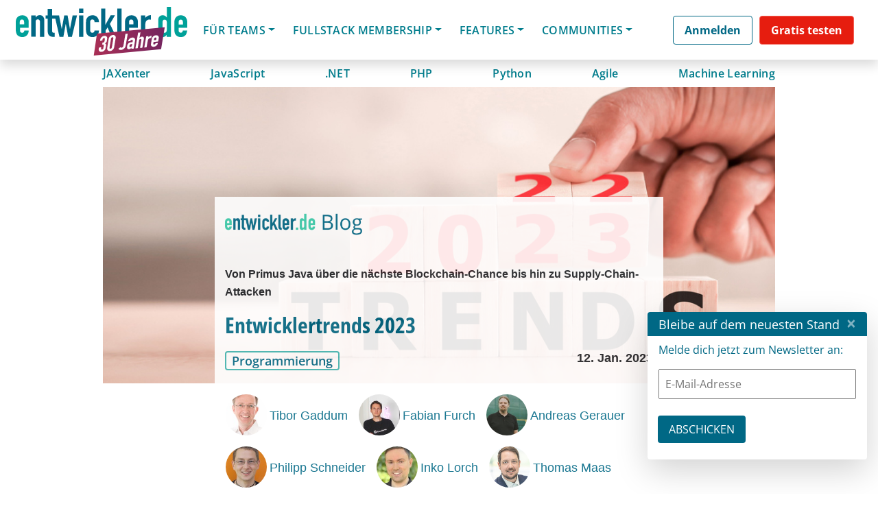

--- FILE ---
content_type: text/html; charset=UTF-8
request_url: https://basta.net/session-qualification/bas-datenbanken/?layout=contentareafeed&widgetversion=1&utmtrackerversion=3&seriesId=f11aef0da7ea209bb120492c
body_size: 30327
content:

<head><meta name='robots' content='noindex, follow' />
	<style>img:is([sizes="auto" i], [sizes^="auto," i]) { contain-intrinsic-size: 3000px 1500px }</style>
	
	<!-- This site is optimized with the Yoast SEO plugin v26.7 - https://yoast.com/wordpress/plugins/seo/ -->
	<meta property="og:locale" content="de_DE" />
	<meta property="og:type" content="article" />
	<meta property="og:title" content="BAS Datenbanken FFM - BASTA!" />
	<meta property="og:url" content="https://basta.net/session-qualification/bas-datenbanken/" />
	<meta property="og:site_name" content="BASTA!" />
	<meta property="og:image" content="https://basta.net/wp-content/uploads/2022/10/BASTA_Global23_OG_1200x630_66912_v1.jpg" />
	<meta property="og:image:width" content="1200" />
	<meta property="og:image:height" content="630" />
	<meta property="og:image:type" content="image/jpeg" />
	<!-- / Yoast SEO plugin. -->


<link rel="alternate" type="application/rss+xml" title="BASTA! &raquo; Feed" href="https://basta.net/feed/" />
<link rel="alternate" type="application/rss+xml" title="BASTA! &raquo; Kommentar-Feed" href="https://basta.net/comments/feed/" />
<script consent-skip-blocker="1" data-skip-lazy-load="js-extra"  data-cfasync="false">
  // Define dataLayer and the gtag function.
  window.dataLayer = window.dataLayer || [];
  function gtag(){dataLayer.push(arguments);}

  // Set default consent to 'denied' as a placeholder
  // Determine actual values based on your own requirements
  gtag('consent', 'default', {
    'ad_storage': 'denied',
    'ad_user_data': 'denied',
    'ad_personalization': 'denied',
    'analytics_storage': 'denied'
  });
</script><style>[consent-id]:not(.rcb-content-blocker):not([consent-transaction-complete]):not([consent-visual-use-parent^="children:"]):not([consent-confirm]){opacity:0!important;}
.rcb-content-blocker+.rcb-content-blocker-children-fallback~*{display:none!important;}</style><link rel="preload" href="https://basta.net/wp-content/uploads/rcb_js_uploads/b5ec31fffae4eb0c2f02a7afba9c9a31/dist/1675537136.js?ver=af932e55e5f194c31fb69933f509c364" as="script" />
<link rel="preload" href="https://basta.net/wp-content/uploads/rcb_js_uploads/b5ec31fffae4eb0c2f02a7afba9c9a31/dist/2037389251.js?ver=e858f41adf2a034af47887470ff8bf94" as="script" />
<link rel="preload" href="https://basta.net/wp-content/plugins/real-cookie-banner-pro/public/lib/animate.css/animate.min.css?ver=4.1.1" as="style" />
<link rel="alternate" type="application/rss+xml" title="BASTA! &raquo; BAS Datenbanken FFM Session Qualifications Feed" href="https://basta.net/session-qualification/bas-datenbanken/feed/" />
<script data-cfasync="false" type="text/javascript" defer src="https://basta.net/wp-content/uploads/rcb_js_uploads/b5ec31fffae4eb0c2f02a7afba9c9a31/dist/1675537136.js?ver=af932e55e5f194c31fb69933f509c364" id="real-cookie-banner-pro-vendor-real-cookie-banner-pro-banner-js"></script>
<script type="application/json" data-skip-lazy-load="js-extra" data-skip-moving="true" data-no-defer nitro-exclude data-alt-type="application/ld+json" data-dont-merge data-wpmeteor-nooptimize="true" data-cfasync="false" id="ae36e799d76ea27736b23b81dddf32c591-js-extra">{"slug":"real-cookie-banner-pro","textDomain":"real-cookie-banner","version":"5.0.13","restUrl":"https:\/\/basta.net\/wp-json\/real-cookie-banner\/v1\/","restNamespace":"real-cookie-banner\/v1","restPathObfuscateOffset":"4059b25c8ada51fd","restRoot":"https:\/\/basta.net\/wp-json\/","restQuery":{"_v":"5.0.13","_locale":"user","_dataLocale":"de","lang":"de"},"restNonce":"a0229ecfd3","restRecreateNonceEndpoint":"https:\/\/basta.net\/wp-admin\/admin-ajax.php?action=rest-nonce","publicUrl":"https:\/\/basta.net\/wp-content\/plugins\/real-cookie-banner-pro\/public\/","chunkFolder":"dist","chunksLanguageFolder":"https:\/\/basta.net\/wp-content\/plugins\/real-cookie-banner-pro\/public\/languages\/json","chunks":{},"others":{"customizeValuesBanner":"{\"layout\":{\"type\":\"banner\",\"maxHeightEnabled\":false,\"maxHeight\":740,\"dialogMaxWidth\":530,\"dialogPosition\":\"middleCenter\",\"dialogMargin\":[0,0,0,0],\"bannerPosition\":\"bottom\",\"bannerMaxWidth\":1400,\"dialogBorderRadius\":3,\"borderRadius\":10,\"animationIn\":\"slideInUp\",\"animationInDuration\":500,\"animationInOnlyMobile\":true,\"animationOut\":\"none\",\"animationOutDuration\":500,\"animationOutOnlyMobile\":true,\"overlay\":true,\"overlayBg\":\"#000000\",\"overlayBgAlpha\":38,\"overlayBlur\":0},\"decision\":{\"acceptAll\":\"button\",\"acceptEssentials\":\"hide\",\"showCloseIcon\":false,\"acceptIndividual\":\"link\",\"buttonOrder\":\"all,essential,save,individual\",\"showGroups\":false,\"groupsFirstView\":false,\"saveButton\":\"always\"},\"design\":{\"bg\":\"#ffffff\",\"textAlign\":\"center\",\"linkTextDecoration\":\"underline\",\"borderWidth\":0,\"borderColor\":\"#ffffff\",\"fontSize\":13,\"fontColor\":\"#2b2b2b\",\"fontInheritFamily\":true,\"fontFamily\":\"Arial, Helvetica, sans-serif\",\"fontWeight\":\"normal\",\"boxShadowEnabled\":true,\"boxShadowOffsetX\":0,\"boxShadowOffsetY\":5,\"boxShadowBlurRadius\":13,\"boxShadowSpreadRadius\":0,\"boxShadowColor\":\"#000000\",\"boxShadowColorAlpha\":20},\"headerDesign\":{\"inheritBg\":true,\"bg\":\"#f4f4f4\",\"inheritTextAlign\":true,\"textAlign\":\"center\",\"padding\":[10,20,10,20],\"logo\":\"\",\"logoRetina\":\"\",\"logoMaxHeight\":40,\"logoPosition\":\"left\",\"logoMargin\":[5,15,5,15],\"fontSize\":18,\"fontColor\":\"#2b2b2b\",\"fontInheritFamily\":true,\"fontFamily\":\"Arial, Helvetica, sans-serif\",\"fontWeight\":\"normal\",\"borderWidth\":0,\"borderColor\":\"#efefef\"},\"bodyDesign\":{\"padding\":[5,10,5,10],\"descriptionInheritFontSize\":false,\"descriptionFontSize\":12,\"dottedGroupsInheritFontSize\":true,\"dottedGroupsFontSize\":13,\"dottedGroupsBulletColor\":\"#15779b\",\"teachingsInheritTextAlign\":true,\"teachingsTextAlign\":\"center\",\"teachingsSeparatorActive\":true,\"teachingsSeparatorWidth\":50,\"teachingsSeparatorHeight\":1,\"teachingsSeparatorColor\":\"#15779b\",\"teachingsInheritFontSize\":false,\"teachingsFontSize\":12,\"teachingsInheritFontColor\":false,\"teachingsFontColor\":\"#7c7c7c\",\"accordionMargin\":[10,0,5,0],\"accordionPadding\":[5,10,5,10],\"accordionArrowType\":\"outlined\",\"accordionArrowColor\":\"#15779b\",\"accordionBg\":\"#ffffff\",\"accordionActiveBg\":\"#f9f9f9\",\"accordionHoverBg\":\"#efefef\",\"accordionBorderWidth\":1,\"accordionBorderColor\":\"#efefef\",\"accordionTitleFontSize\":12,\"accordionTitleFontColor\":\"#2b2b2b\",\"accordionTitleFontWeight\":\"normal\",\"accordionDescriptionMargin\":[5,0,0,0],\"accordionDescriptionFontSize\":12,\"accordionDescriptionFontColor\":\"#828282\",\"accordionDescriptionFontWeight\":\"normal\",\"acceptAllOneRowLayout\":false,\"acceptAllPadding\":[10,10,10,10],\"acceptAllBg\":\"#15779b\",\"acceptAllTextAlign\":\"center\",\"acceptAllFontSize\":18,\"acceptAllFontColor\":\"#ffffff\",\"acceptAllFontWeight\":\"normal\",\"acceptAllBorderWidth\":0,\"acceptAllBorderColor\":\"#000000\",\"acceptAllHoverBg\":\"#11607d\",\"acceptAllHoverFontColor\":\"#ffffff\",\"acceptAllHoverBorderColor\":\"#000000\",\"acceptEssentialsUseAcceptAll\":false,\"acceptEssentialsButtonType\":\"\",\"acceptEssentialsPadding\":[10,10,10,10],\"acceptEssentialsBg\":\"#efefef\",\"acceptEssentialsTextAlign\":\"center\",\"acceptEssentialsFontSize\":18,\"acceptEssentialsFontColor\":\"#0a0a0a\",\"acceptEssentialsFontWeight\":\"normal\",\"acceptEssentialsBorderWidth\":0,\"acceptEssentialsBorderColor\":\"#000000\",\"acceptEssentialsHoverBg\":\"#e8e8e8\",\"acceptEssentialsHoverFontColor\":\"#000000\",\"acceptEssentialsHoverBorderColor\":\"#000000\",\"acceptIndividualPadding\":[5,5,5,5],\"acceptIndividualBg\":\"#ffffff\",\"acceptIndividualTextAlign\":\"center\",\"acceptIndividualFontSize\":15,\"acceptIndividualFontColor\":\"#97b3bd\",\"acceptIndividualFontWeight\":\"normal\",\"acceptIndividualBorderWidth\":0,\"acceptIndividualBorderColor\":\"#000000\",\"acceptIndividualHoverBg\":\"#ffffff\",\"acceptIndividualHoverFontColor\":\"#11607d\",\"acceptIndividualHoverBorderColor\":\"#000000\"},\"footerDesign\":{\"poweredByLink\":false,\"inheritBg\":false,\"bg\":\"#fcfcfc\",\"inheritTextAlign\":true,\"textAlign\":\"center\",\"padding\":[5,20,5,20],\"fontSize\":12,\"fontColor\":\"#7c7c7c\",\"fontInheritFamily\":true,\"fontFamily\":\"Arial, Helvetica, sans-serif\",\"fontWeight\":\"normal\",\"hoverFontColor\":\"#2b2b2b\",\"borderWidth\":1,\"borderColor\":\"#efefef\",\"languageSwitcher\":\"flags\"},\"texts\":{\"headline\":\"Privatsph\\u00e4re-Einstellungen\",\"description\":\"Wir setzen Cookies und Technologien auf unserer Website ein und verarbeiten technische Informationen und personenbezogene Daten (z.B. IP-Adresse), um Inhalte und Anzeigen zu personalisieren, Medien von Drittanbietern einzubinden oder Zugriffe auf unsere Website zu analysieren. Wir teilen diese Daten mit Dritten, die wir in den Privatsph\\u00e4re-Einstellungen benennen. Dort kannst Du auch einzelne oder alle Cookies ablehnen.<br \\\/><br \\\/>Mit Klick auf \\u201eAlle Akzeptieren\\u201c willigst Du zugleich in die \\u00dcbermittlung von Daten in Drittstaaten ein, die kein mit der EU vergleichbares Datenschutzniveau aufweisen. Sofern personenbezogene Daten dorthin \\u00fcbermittelt werden, besteht das Risiko, dass Beh\\u00f6rden diese erfassen und analysieren ohne dass Du Deine Betroffenenrechte durchsetzen kannst. Unter \\u201eEinstellungen anpassen\\u201c kannst Du einzelne oder alle optionalen Cookies ablehnen, wir \\u00fcbermitteln ggf. aber dennoch Daten in Drittstaaten. Wenn Du das v\\u00f6llig ausschlie\\u00dfen willst, solltest Du diese Seite nicht nutzen.<br \\\/><br \\\/>Weitere Informationen zur Verwendung Deiner Daten findest du in unserer {{privacyPolicy}}Datenschutzerkl\\u00e4rung{{\\\/privacyPolicy}}. Deine Einstellungen kannst Du dort jederzeit \\u00fcberpr\\u00fcfen und Deine Einwilligung mit Wirkung f\\u00fcr die Zukunft widerrufen.\",\"acceptAll\":\"Alle akzeptieren\",\"acceptEssentials\":\"Weiter ohne Einwilligung\",\"acceptIndividual\":\"Einstellungen anpassen\",\"poweredBy\":\"2\",\"dataProcessingInUnsafeCountries\":\"Einige Dienste verarbeiten personenbezogene Daten in unsicheren Drittl\\u00e4ndern. Indem du in die Nutzung dieser Services einwilligst, erkl\\u00e4rst du dich auch mit der Verarbeitung deiner Daten in diesen unsicheren Drittl\\u00e4ndern gem\\u00e4\\u00df {{legalBasis}} einverstanden. Dies birgt das Risiko, dass deine Daten von Beh\\u00f6rden zu Kontroll- und \\u00dcberwachungszwecken verarbeitet werden, m\\u00f6glicherweise ohne die M\\u00f6glichkeit eines Rechtsbehelfs.\",\"ageNoticeBanner\":\"Du bist unter {{minAge}} Jahre alt? Dann kannst du nicht in optionale Services einwilligen. Du kannst deine Eltern oder Erziehungsberechtigten bitten, mit dir in diese Services einzuwilligen.\",\"ageNoticeBlocker\":\"Du bist unter {{minAge}} Jahre alt? Leider darfst du diesem Service nicht selbst zustimmen, um diese Inhalte zu sehen. Bitte deine Eltern oder Erziehungsberechtigten, dem Service mit dir zuzustimmen!\",\"listServicesNotice\":\"Wenn du alle Services akzeptierst, erlaubst du, dass {{services}} geladen werden. Diese sind nach ihrem Zweck in Gruppen {{serviceGroups}} unterteilt (Zugeh\\u00f6rigkeit durch hochgestellte Zahlen gekennzeichnet).\",\"listServicesLegitimateInterestNotice\":\"Au\\u00dferdem werden die {{services}} auf der Grundlage eines berechtigten Interesses geladen.\",\"tcfStacksCustomName\":\"Services mit verschiedenen Zwecken au\\u00dferhalb des TCF-Standards\",\"tcfStacksCustomDescription\":\"Services, die Einwilligungen nicht \\u00fcber den TCF-Standard, sondern \\u00fcber andere Technologien teilen. Diese werden nach ihrem Zweck in mehrere Gruppen unterteilt. Einige davon werden aufgrund eines berechtigten Interesses genutzt (z.B. Gefahrenabwehr), andere werden nur mit deiner Einwilligung genutzt. Details zu den einzelnen Gruppen und Zwecken der Services findest du in den individuellen Privatsph\\u00e4re-Einstellungen.\",\"consentForwardingExternalHosts\":\"Deine Einwilligung gilt auch auf {{websites}}.\",\"blockerHeadline\":\"{{name}} aufgrund von Privatsph\\u00e4re-Einstellungen blockiert\",\"blockerLinkShowMissing\":\"Zeige alle Services, denen du noch zustimmen musst\",\"blockerLoadButton\":\"Erforderliche Services akzeptieren und Inhalte laden\",\"blockerAcceptInfo\":\"Wenn du die blockierten Inhalte l\\u00e4dst, werden deine Datenschutzeinstellungen angepasst. Inhalte aus diesem Service werden in Zukunft nicht mehr blockiert. Du hast das Recht, deine Entscheidung jederzeit zu widerrufen oder zu \\u00e4ndern.\",\"stickyHistory\":\"Privacy settings history\",\"stickyRevoke\":\"Revoke consents\",\"stickyRevokeSuccessMessage\":\"You have successfully revoked consent for services with its cookies and personal data processing. The page will be reloaded now!\",\"stickyChange\":\"Change privacy settings\"},\"individualLayout\":{\"inheritDialogMaxWidth\":false,\"dialogMaxWidth\":970,\"inheritBannerMaxWidth\":true,\"bannerMaxWidth\":1980,\"descriptionTextAlign\":\"left\"},\"group\":{\"checkboxBg\":\"#f0f0f0\",\"checkboxBorderWidth\":1,\"checkboxBorderColor\":\"#d2d2d2\",\"checkboxActiveColor\":\"#ffffff\",\"checkboxActiveBg\":\"#15779b\",\"checkboxActiveBorderColor\":\"#11607d\",\"groupInheritBg\":true,\"groupBg\":\"#f4f4f4\",\"groupPadding\":[15,15,15,15],\"groupSpacing\":10,\"groupBorderRadius\":5,\"groupBorderWidth\":1,\"groupBorderColor\":\"#f4f4f4\",\"headlineFontSize\":16,\"headlineFontWeight\":\"normal\",\"headlineFontColor\":\"#2b2b2b\",\"descriptionFontSize\":14,\"descriptionFontColor\":\"#7c7c7c\",\"linkColor\":\"#7c7c7c\",\"linkHoverColor\":\"#2b2b2b\",\"detailsHideLessRelevant\":true},\"saveButton\":{\"useAcceptAll\":false,\"type\":\"link\",\"padding\":[10,10,10,10],\"bg\":\"#efefef\",\"textAlign\":\"center\",\"fontSize\":15,\"fontColor\":\"#97b3bd\",\"fontWeight\":\"normal\",\"borderWidth\":0,\"borderColor\":\"#000000\",\"hoverBg\":\"#e8e8e8\",\"hoverFontColor\":\"#14779b\",\"hoverBorderColor\":\"#000000\"},\"individualTexts\":{\"headline\":\"Individuelle Privatsph\\u00e4re-Einstellungen\",\"description\":\"Wir setzen Cookies und Technologien auf unserer Website ein und verarbeiten technische Informationen und personenbezogene Daten (z.B. IP-Adresse), um Inhalte und Anzeigen zu personalisieren, Medien von Drittanbietern einzubinden oder Zugriffe auf unsere Website zu analysieren. Wir teilen diese Daten mit Dritten, die wir in den Privatsph\\u00e4re-Einstellungen benennen. Dort kannst Du auch einzelne oder alle Cookies ablehnen.<br \\\/><br \\\/>\\nMit Klick auf \\u201eAlle Akzeptieren\\u201c willigst Du zugleich in die \\u00dcbermittlung von Daten in Drittstaaten ein, die kein mit der EU vergleichbares Datenschutzniveau aufweisen. Sofern personenbezogene Daten dorthin \\u00fcbermittelt werden, besteht das Risiko, dass Beh\\u00f6rden diese erfassen und analysieren ohne dass Du Deine Betroffenenrechte durchsetzen kannst. Unter \\u201eEinstellungen anpassen\\u201c kannst Du einzelne oder alle optionalen Cookies ablehnen, wir \\u00fcbermitteln ggf. aber dennoch Daten in Drittstaaten. Wenn Du das v\\u00f6llig ausschlie\\u00dfen willst, solltest Du diese Seite nicht nutzen.<br \\\/><br \\\/>\\nWeitere Informationen zur Verwendung Deiner Daten findest du in unserer Datenschutzerkl\\u00e4rung. Deine Einstellungen kannst Du dort jederzeit \\u00fcberpr\\u00fcfen und Deine Einwilligung mit Wirkung f\\u00fcr die Zukunft widerrufen.<br \\\/><br \\\/>Im Folgenden findest du eine \\u00dcbersicht \\u00fcber alle Services, die von dieser Website genutzt werden. Du kannst dir detaillierte Informationen zu jedem Service ansehen und ihm einzeln zustimmen oder von deinem Widerspruchsrecht Gebrauch machen.\\n\",\"save\":\"Einstellungen speichern\",\"showMore\":\"Service-Informationen anzeigen\",\"hideMore\":\"Service-Informationen ausblenden\",\"postamble\":\"\"},\"mobile\":{\"enabled\":true,\"maxHeight\":300,\"hideHeader\":false,\"alignment\":\"bottom\",\"scalePercent\":90,\"scalePercentVertical\":-50},\"sticky\":{\"enabled\":false,\"animationsEnabled\":true,\"alignment\":\"left\",\"bubbleBorderRadius\":50,\"icon\":\"fingerprint\",\"iconCustom\":\"\",\"iconCustomRetina\":\"\",\"iconSize\":30,\"iconColor\":\"#ffffff\",\"bubbleMargin\":[10,20,20,20],\"bubblePadding\":15,\"bubbleBg\":\"#15779b\",\"bubbleBorderWidth\":0,\"bubbleBorderColor\":\"#10556f\",\"boxShadowEnabled\":true,\"boxShadowOffsetX\":0,\"boxShadowOffsetY\":2,\"boxShadowBlurRadius\":5,\"boxShadowSpreadRadius\":1,\"boxShadowColor\":\"#105b77\",\"boxShadowColorAlpha\":40,\"bubbleHoverBg\":\"#ffffff\",\"bubbleHoverBorderColor\":\"#000000\",\"hoverIconColor\":\"#000000\",\"hoverIconCustom\":\"\",\"hoverIconCustomRetina\":\"\",\"menuFontSize\":16,\"menuBorderRadius\":5,\"menuItemSpacing\":10,\"menuItemPadding\":[5,10,5,10]},\"customCss\":{\"css\":\"\",\"antiAdBlocker\":\"y\"}}","isPro":true,"showProHints":false,"proUrl":"https:\/\/devowl.io\/go\/real-cookie-banner?source=rcb-lite","showLiteNotice":false,"frontend":{"groups":"[{\"id\":985,\"name\":\"Erforderliche Services\",\"slug\":\"essenziell\",\"description\":\"Erforderliche Services sind f\\u00fcr die grundlegende Funktionalit\\u00e4t der Website erforderlich. Sie enthalten nur technisch notwendige Services. Diesen Services kann nicht widersprochen werden.\",\"isEssential\":true,\"isDefault\":false,\"items\":[{\"id\":90184,\"name\":\"Polylang\",\"purpose\":\"Polylang ist ein Mehrsprachen-System f\\u00fcr WordPress Websites. Die Cookies speichern die Sprache des Nutzers und k\\u00f6nnen den Nutzer auf die Version der Webseite umleiten, welche der Sprache des Browsers des Nutzers entspricht.\",\"providerContact\":{\"phone\":\"\",\"email\":\"\",\"link\":\"\"},\"isProviderCurrentWebsite\":true,\"provider\":\"BASTA! 2022\",\"uniqueName\":\"polylang\",\"isEmbeddingOnlyExternalResources\":false,\"legalBasis\":\"consent\",\"dataProcessingInCountries\":[],\"dataProcessingInCountriesSpecialTreatments\":[],\"technicalDefinitions\":[{\"type\":\"http\",\"name\":\"pll_language\",\"host\":\"basta.net\",\"duration\":1,\"durationUnit\":\"y\",\"isSessionDuration\":false,\"purpose\":\"\"}],\"codeDynamics\":[],\"providerPrivacyPolicyUrl\":\"https:\\\/\\\/basta.net\\\/datenschutz\\\/\",\"providerLegalNoticeUrl\":\"\",\"tagManagerOptInEventName\":\"\",\"tagManagerOptOutEventName\":\"\",\"googleConsentModeConsentTypes\":[],\"executePriority\":10,\"codeOptIn\":\"\",\"executeCodeOptInWhenNoTagManagerConsentIsGiven\":false,\"codeOptOut\":\"\",\"executeCodeOptOutWhenNoTagManagerConsentIsGiven\":false,\"deleteTechnicalDefinitionsAfterOptOut\":false,\"codeOnPageLoad\":\"\",\"presetId\":\"polylang\"},{\"id\":90186,\"name\":\"Google reCAPTCHA\",\"purpose\":\"Google reCAPTCHA ist eine L\\u00f6sung zur Erkennung von Bots, z.B. bei der Eingabe von Daten in Online-Formulare, und zur Verhinderung von Spam. Die Cookies dienen dazu den Nutzer innerhalb der Google bekannten Daten \\u00fcber den Nutzer zu identifizieren und die B\\u00f6sartigkeit des Nutzers zu klassifizieren.Diese gesammelten Daten k\\u00f6nnen mit Daten von Nutzern verkn\\u00fcpft werden, die sich bei ihren Google-Konten auf google.com oder einer lokalisierten Version von Google angemeldet haben.\",\"providerContact\":{\"phone\":\"\",\"email\":\"\",\"link\":\"\"},\"isProviderCurrentWebsite\":false,\"provider\":\"Google Ireland Limited\",\"uniqueName\":\"google-recaptcha\",\"isEmbeddingOnlyExternalResources\":false,\"legalBasis\":\"consent\",\"dataProcessingInCountries\":[\"US\"],\"dataProcessingInCountriesSpecialTreatments\":[],\"technicalDefinitions\":[{\"type\":\"http\",\"name\":\"NID\",\"host\":\".google.com\",\"duration\":1,\"durationUnit\":\"y\",\"isSessionDuration\":false,\"purpose\":\"\"},{\"type\":\"local\",\"name\":\"rc::a\",\"host\":\"www.google.com\",\"duration\":1,\"durationUnit\":\"s\",\"isSessionDuration\":false,\"purpose\":\"\"},{\"type\":\"local\",\"name\":\"rc::b\",\"host\":\"www.google.com\",\"duration\":1,\"durationUnit\":\"s\",\"isSessionDuration\":false,\"purpose\":\"\"},{\"type\":\"local\",\"name\":\"rc::c\",\"host\":\"www.google.com\",\"duration\":1,\"durationUnit\":\"s\",\"isSessionDuration\":false,\"purpose\":\"\"},{\"type\":\"http\",\"name\":\"SIDCC\",\"host\":\".google.com\",\"duration\":1,\"durationUnit\":\"y\",\"isSessionDuration\":false,\"purpose\":\"\"},{\"type\":\"http\",\"name\":\"__Secure-3PAPISID\",\"host\":\".google.com\",\"duration\":2,\"durationUnit\":\"y\",\"isSessionDuration\":false,\"purpose\":\"\"},{\"type\":\"http\",\"name\":\"SSID\",\"host\":\".google.com\",\"duration\":2,\"durationUnit\":\"y\",\"isSessionDuration\":false,\"purpose\":\"\"},{\"type\":\"http\",\"name\":\"SAPISID\",\"host\":\".google.com\",\"duration\":2,\"durationUnit\":\"y\",\"isSessionDuration\":false,\"purpose\":\"\"},{\"type\":\"http\",\"name\":\"APISID\",\"host\":\".google.com\",\"duration\":2,\"durationUnit\":\"y\",\"isSessionDuration\":false,\"purpose\":\"\"},{\"type\":\"http\",\"name\":\"HSID\",\"host\":\".google.com\",\"duration\":2,\"durationUnit\":\"y\",\"isSessionDuration\":false,\"purpose\":\"\"},{\"type\":\"http\",\"name\":\"SID\",\"host\":\".google.com\",\"duration\":2,\"durationUnit\":\"y\",\"isSessionDuration\":false,\"purpose\":\"\"},{\"type\":\"http\",\"name\":\"__Secure-3PSID\",\"host\":\".google.com\",\"duration\":2,\"durationUnit\":\"y\",\"isSessionDuration\":false,\"purpose\":\"\"},{\"type\":\"http\",\"name\":\"SEARCH_SAMESITE\",\"host\":\".google.com\",\"duration\":6,\"durationUnit\":\"mo\",\"isSessionDuration\":false,\"purpose\":\"\"},{\"type\":\"http\",\"name\":\"CONSENT\",\"host\":\".google.com\",\"duration\":18,\"durationUnit\":\"y\",\"isSessionDuration\":false,\"purpose\":\"\"},{\"type\":\"http\",\"name\":\"1P_JAR\",\"host\":\".google.com\",\"duration\":1,\"durationUnit\":\"mo\",\"isSessionDuration\":false,\"purpose\":\"\"}],\"codeDynamics\":[],\"providerPrivacyPolicyUrl\":\"https:\\\/\\\/policies.google.com\\\/privacy\",\"providerLegalNoticeUrl\":\"\",\"tagManagerOptInEventName\":\"\",\"tagManagerOptOutEventName\":\"\",\"googleConsentModeConsentTypes\":[],\"executePriority\":10,\"codeOptIn\":\"\",\"executeCodeOptInWhenNoTagManagerConsentIsGiven\":false,\"codeOptOut\":\"\",\"executeCodeOptOutWhenNoTagManagerConsentIsGiven\":false,\"deleteTechnicalDefinitionsAfterOptOut\":false,\"codeOnPageLoad\":\"\",\"presetId\":\"google-recaptcha\"},{\"id\":90232,\"name\":\"Emojis\",\"purpose\":\"WordPress Emoji ist ein Emoji-Set, das von wordpress.org geladen wird. Es werden keine Cookies im technischen Sinne auf dem Client des Nutzers gesetzt, jedoch werden technische und personenbezogene Daten wie die IP-Adresse vom Client an den Server des Dienstanbieters \\u00fcbertragen, um die Nutzung des Dienstes zu erm\\u00f6glichen.\",\"providerContact\":{\"phone\":\"\",\"email\":\"\",\"link\":\"\"},\"isProviderCurrentWebsite\":false,\"provider\":\"WordPress.org\",\"uniqueName\":\"wordpress-emojis\",\"isEmbeddingOnlyExternalResources\":true,\"legalBasis\":\"consent\",\"dataProcessingInCountries\":[\"US\"],\"dataProcessingInCountriesSpecialTreatments\":[],\"technicalDefinitions\":[{\"type\":\"http\",\"name\":\"\",\"host\":\"\",\"duration\":0,\"durationUnit\":\"y\",\"isSessionDuration\":false,\"purpose\":\"\"}],\"codeDynamics\":[],\"providerPrivacyPolicyUrl\":\"https:\\\/\\\/de.wordpress.org\\\/about\\\/privacy\\\/\",\"providerLegalNoticeUrl\":\"\",\"tagManagerOptInEventName\":\"\",\"tagManagerOptOutEventName\":\"\",\"googleConsentModeConsentTypes\":[],\"executePriority\":10,\"codeOptIn\":\"\",\"executeCodeOptInWhenNoTagManagerConsentIsGiven\":false,\"codeOptOut\":\"\",\"executeCodeOptOutWhenNoTagManagerConsentIsGiven\":false,\"deleteTechnicalDefinitionsAfterOptOut\":false,\"codeOnPageLoad\":\"\",\"presetId\":\"wordpress-emojis\"},{\"id\":90246,\"name\":\"Youtube-nocookie\",\"purpose\":\"\",\"providerContact\":{\"phone\":\"\",\"email\":\"\",\"link\":\"\"},\"isProviderCurrentWebsite\":false,\"provider\":\"Google Ireland Limited\",\"uniqueName\":\"youtube-nocookie\",\"isEmbeddingOnlyExternalResources\":true,\"legalBasis\":\"consent\",\"dataProcessingInCountries\":[],\"dataProcessingInCountriesSpecialTreatments\":[],\"technicalDefinitions\":[{\"type\":\"http\",\"name\":\"\",\"host\":\"\",\"duration\":0,\"durationUnit\":\"y\",\"isSessionDuration\":false,\"purpose\":\"\"}],\"codeDynamics\":[],\"providerPrivacyPolicyUrl\":\"https:\\\/\\\/policies.google.com\\\/privacy\",\"providerLegalNoticeUrl\":\"\",\"tagManagerOptInEventName\":\"\",\"tagManagerOptOutEventName\":\"\",\"googleConsentModeConsentTypes\":[],\"executePriority\":10,\"codeOptIn\":\"\",\"executeCodeOptInWhenNoTagManagerConsentIsGiven\":false,\"codeOptOut\":\"\",\"executeCodeOptOutWhenNoTagManagerConsentIsGiven\":false,\"deleteTechnicalDefinitionsAfterOptOut\":false,\"codeOnPageLoad\":\"\",\"presetId\":\"\"},{\"id\":90236,\"name\":\"ATD jQuery\",\"purpose\":\"\",\"providerContact\":{\"phone\":\"\",\"email\":\"\",\"link\":\"\"},\"isProviderCurrentWebsite\":false,\"provider\":\"OpenJS Foundation\",\"uniqueName\":\"atd-jquery\",\"isEmbeddingOnlyExternalResources\":true,\"legalBasis\":\"consent\",\"dataProcessingInCountries\":[],\"dataProcessingInCountriesSpecialTreatments\":[],\"technicalDefinitions\":[{\"type\":\"http\",\"name\":\"\",\"host\":\"\",\"duration\":0,\"durationUnit\":\"y\",\"isSessionDuration\":false,\"purpose\":\"\"}],\"codeDynamics\":[],\"providerPrivacyPolicyUrl\":\"https:\\\/\\\/openjsf.org\\\/wp-content\\\/uploads\\\/sites\\\/84\\\/2021\\\/04\\\/OpenJS-Foundation-Privacy-Policy-2019-11-15.pdf\",\"providerLegalNoticeUrl\":\"\",\"tagManagerOptInEventName\":\"\",\"tagManagerOptOutEventName\":\"\",\"googleConsentModeConsentTypes\":[],\"executePriority\":10,\"codeOptIn\":\"\",\"executeCodeOptInWhenNoTagManagerConsentIsGiven\":false,\"codeOptOut\":\"\",\"executeCodeOptOutWhenNoTagManagerConsentIsGiven\":false,\"deleteTechnicalDefinitionsAfterOptOut\":false,\"codeOnPageLoad\":\"\",\"presetId\":\"\"},{\"id\":90190,\"name\":\"Google Maps\",\"purpose\":\"Google Maps zeigt Karten auf der Website als Iframe oder \\u00fcber JavaScript direkt eingebettet als Teil der Website an. Auf dem Client-Ger\\u00e4t des Nutzers werden keine Cookies im technischen Sinne gesetzt, aber es werden technische und pers\\u00f6nliche Daten wie z.B. die IP-Adresse vom Client an den Server des Diensteanbieters \\u00fcbertragen, um die Nutzung des Dienstes zu erm\\u00f6glichen.\",\"providerContact\":{\"phone\":\"\",\"email\":\"\",\"link\":\"\"},\"isProviderCurrentWebsite\":false,\"provider\":\"Google Ireland Limited\",\"uniqueName\":\"google-maps\",\"isEmbeddingOnlyExternalResources\":true,\"legalBasis\":\"consent\",\"dataProcessingInCountries\":[\"US\"],\"dataProcessingInCountriesSpecialTreatments\":[],\"technicalDefinitions\":[{\"type\":\"http\",\"name\":\"\",\"host\":\"\",\"duration\":0,\"durationUnit\":\"y\",\"isSessionDuration\":false,\"purpose\":\"\"}],\"codeDynamics\":[],\"providerPrivacyPolicyUrl\":\"https:\\\/\\\/policies.google.com\\\/privacy\",\"providerLegalNoticeUrl\":\"\",\"tagManagerOptInEventName\":\"\",\"tagManagerOptOutEventName\":\"\",\"googleConsentModeConsentTypes\":[],\"executePriority\":10,\"codeOptIn\":\"\",\"executeCodeOptInWhenNoTagManagerConsentIsGiven\":false,\"codeOptOut\":\"\",\"executeCodeOptOutWhenNoTagManagerConsentIsGiven\":false,\"deleteTechnicalDefinitionsAfterOptOut\":false,\"codeOnPageLoad\":\"\",\"presetId\":\"google-maps\"},{\"id\":90126,\"name\":\"Real Cookie Banner\",\"purpose\":\"Real Cookie Banner asks website visitors for consent to set cookies and process personal data. For this purpose, a UUID (pseudonymous identification of the user) is assigned to each website visitor, which is valid until the cookie expires to store the consent. Cookies are used to test whether cookies can be set, to store reference to documented consent, to store which services from which service groups the visitor has consented to, and, if consent is obtained under the Transparency &amp; Consent Framework (TCF), to store consent in TCF partners, purposes, special purposes, features and special features. As part of the obligation to disclose according to GDPR, the collected consent is fully documented. This includes, in addition to the services and service groups to which the visitor has consented, and if consent is obtained according to the TCF standard, to which TCF partners, purposes and features the visitor has consented, all cookie banner settings at the time of consent as well as the technical circumstances (e.g. size of the displayed area at the time of consent) and the user interactions (e.g. clicking on buttons) that led to consent. Consent is collected once per language.\",\"providerContact\":{\"phone\":\"\",\"email\":\"\",\"link\":\"\"},\"isProviderCurrentWebsite\":true,\"provider\":\"BASTA! 2022\",\"uniqueName\":\"real-cookie-banner\",\"isEmbeddingOnlyExternalResources\":false,\"legalBasis\":\"legal-requirement\",\"dataProcessingInCountries\":[],\"dataProcessingInCountriesSpecialTreatments\":[],\"technicalDefinitions\":[{\"type\":\"http\",\"name\":\"real_cookie_banner*\",\"host\":\".basta.net\",\"duration\":365,\"durationUnit\":\"d\",\"isSessionDuration\":false,\"purpose\":\"Unique identifier for the consent, but not for the website visitor. Revision hash for settings of cookie banner (texts, colors, features, service groups, services, content blockers etc.). IDs for consented services and service groups.\"},{\"type\":\"http\",\"name\":\"real_cookie_banner*-tcf\",\"host\":\".basta.net\",\"duration\":365,\"durationUnit\":\"d\",\"isSessionDuration\":false,\"purpose\":\"Consents collected under TCF stored in TC String format, including TCF vendors, purposes, special purposes, features, and special features.\"},{\"type\":\"http\",\"name\":\"real_cookie_banner*-gcm\",\"host\":\".basta.net\",\"duration\":365,\"durationUnit\":\"d\",\"isSessionDuration\":false,\"purpose\":\"Consents into consent types (purposes)  collected under Google Consent Mode stored for all Google Consent Mode compatible services.\"},{\"type\":\"http\",\"name\":\"real_cookie_banner-test\",\"host\":\".basta.net\",\"duration\":365,\"durationUnit\":\"d\",\"isSessionDuration\":false,\"purpose\":\"Cookie set to test HTTP cookie functionality. Deleted immediately after test.\"},{\"type\":\"local\",\"name\":\"real_cookie_banner*\",\"host\":\"https:\\\/\\\/basta.net\",\"duration\":1,\"durationUnit\":\"d\",\"isSessionDuration\":false,\"purpose\":\"Unique identifier for the consent, but not for the website visitor. Revision hash for settings of cookie banner (texts, colors, features, service groups, services, content blockers etc.). IDs for consented services and service groups. Is only stored until consent is documented on the website server.\"},{\"type\":\"local\",\"name\":\"real_cookie_banner*-tcf\",\"host\":\"https:\\\/\\\/basta.net\",\"duration\":1,\"durationUnit\":\"d\",\"isSessionDuration\":false,\"purpose\":\"Consents collected under TCF stored in TC String format, including TCF vendors, purposes, special purposes, features, and special features. Is only stored until consent is documented on the website server.\"},{\"type\":\"local\",\"name\":\"real_cookie_banner*-gcm\",\"host\":\"https:\\\/\\\/basta.net\",\"duration\":1,\"durationUnit\":\"d\",\"isSessionDuration\":false,\"purpose\":\"Consents collected under Google Consent Mode stored in consent types (purposes) for all Google Consent Mode compatible services. Is only stored until consent is documented on the website server.\"},{\"type\":\"local\",\"name\":\"real_cookie_banner-consent-queue*\",\"host\":\"https:\\\/\\\/basta.net\",\"duration\":1,\"durationUnit\":\"d\",\"isSessionDuration\":false,\"purpose\":\"Local caching of selection in cookie banner until server documents consent; documentation periodic or at page switches attempted if server is unavailable or overloaded.\"}],\"codeDynamics\":[],\"providerPrivacyPolicyUrl\":\"https:\\\/\\\/basta.net\\\/datenschutz\\\/\",\"providerLegalNoticeUrl\":\"\",\"tagManagerOptInEventName\":\"\",\"tagManagerOptOutEventName\":\"\",\"googleConsentModeConsentTypes\":[],\"executePriority\":10,\"codeOptIn\":\"\",\"executeCodeOptInWhenNoTagManagerConsentIsGiven\":false,\"codeOptOut\":\"\",\"executeCodeOptOutWhenNoTagManagerConsentIsGiven\":false,\"deleteTechnicalDefinitionsAfterOptOut\":false,\"codeOnPageLoad\":\"\",\"presetId\":\"real-cookie-banner\"}]},{\"id\":990,\"name\":\"Messung und verbesserte Webseitenerfahrung\",\"slug\":\"funktional\",\"description\":\"Diese Services werden von uns und Dritten genutzt, um Zugriffe zu analysieren und z.B. personalisierte Werbung anzuzeigen und um die Webseitenerfahrung zu verbessern.\",\"isEssential\":false,\"isDefault\":false,\"items\":[{\"id\":90167,\"name\":\"Google Tag Manager\",\"purpose\":\"Google Tag Manager ist ein Dienst zur Verwaltung von Tags, die durch ein bestimmtes Ereignis ausgel\\u00f6st werden, welche ein drittes Script einf\\u00fcgen oder Daten an einen dritten Dienst senden. Auf dem Client-Ger\\u00e4t des Nutzers werden keine Cookies im technischen Sinne gesetzt, aber es werden technische und pers\\u00f6nliche Daten wie z.B. die IP-Adresse vom Client an den Server des Diensteanbieters \\u00fcbertragen, um die Nutzung des Dienstes zu erm\\u00f6glichen.\",\"providerContact\":{\"phone\":\"\",\"email\":\"\",\"link\":\"\"},\"isProviderCurrentWebsite\":false,\"provider\":\"Google Ireland Limited\",\"uniqueName\":\"gtm\",\"isEmbeddingOnlyExternalResources\":true,\"legalBasis\":\"consent\",\"dataProcessingInCountries\":[\"US\"],\"dataProcessingInCountriesSpecialTreatments\":[],\"technicalDefinitions\":[{\"type\":\"http\",\"name\":\"\",\"host\":\"\",\"duration\":0,\"durationUnit\":\"y\",\"isSessionDuration\":false,\"purpose\":\"\"}],\"codeDynamics\":{\"gtmContainerId\":\"GTM-KZPB9C\"},\"providerPrivacyPolicyUrl\":\"https:\\\/\\\/policies.google.com\\\/privacy\",\"providerLegalNoticeUrl\":\"\",\"tagManagerOptInEventName\":\"\",\"tagManagerOptOutEventName\":\"\",\"googleConsentModeConsentTypes\":[],\"executePriority\":10,\"codeOptIn\":\"base64-encoded:[base64]\",\"executeCodeOptInWhenNoTagManagerConsentIsGiven\":false,\"codeOptOut\":\"base64-encoded:[base64]\",\"executeCodeOptOutWhenNoTagManagerConsentIsGiven\":false,\"deleteTechnicalDefinitionsAfterOptOut\":false,\"codeOnPageLoad\":\"base64-encoded:[base64]\",\"presetId\":\"gtm\"},{\"id\":91496,\"name\":\"Google Analytics\",\"purpose\":\"Google Analytics ist ein Dienst zur Erstellung detaillierter Statistiken zum Nutzerverhalten auf der Website. Die Cookies werden verwendet, um Benutzer zu unterscheiden, kampagnenbezogene Informationen f\\u00fcr und von dem Benutzer zu speichern und um Daten aus mehreren Seitenaufrufen zu verkn\\u00fcpfen.\",\"providerContact\":{\"phone\":\"\",\"email\":\"\",\"link\":\"\"},\"isProviderCurrentWebsite\":false,\"provider\":\"Google Ireland Limited\",\"uniqueName\":\"google-analytics-analytics-4\",\"isEmbeddingOnlyExternalResources\":false,\"legalBasis\":\"consent\",\"dataProcessingInCountries\":[\"US\"],\"dataProcessingInCountriesSpecialTreatments\":[],\"technicalDefinitions\":[{\"type\":\"http\",\"name\":\"_ga\",\"host\":\".basta.net\",\"duration\":2,\"durationUnit\":\"y\",\"isSessionDuration\":false,\"purpose\":\"\"},{\"type\":\"http\",\"name\":\"_ga_*\",\"host\":\".basta.net\",\"duration\":2,\"durationUnit\":\"y\",\"isSessionDuration\":false,\"purpose\":\"\"}],\"codeDynamics\":[],\"providerPrivacyPolicyUrl\":\"https:\\\/\\\/policies.google.com\\\/privacy\",\"providerLegalNoticeUrl\":\"\",\"tagManagerOptInEventName\":\"ga-opt-in\",\"tagManagerOptOutEventName\":\"ga-opt-out\",\"googleConsentModeConsentTypes\":[],\"executePriority\":10,\"codeOptIn\":\"\",\"executeCodeOptInWhenNoTagManagerConsentIsGiven\":true,\"codeOptOut\":\"\",\"executeCodeOptOutWhenNoTagManagerConsentIsGiven\":true,\"deleteTechnicalDefinitionsAfterOptOut\":true,\"codeOnPageLoad\":\"\",\"presetId\":\"google-analytics-analytics-4\"},{\"id\":90170,\"name\":\"Google Analytics\",\"purpose\":\"Google Analytics ist ein Dienst zur Erstellung detaillierter Statistiken \\u00fcber das Nutzerverhalten auf der Website. Die Cookies werden verwendet, um Nutzer zu unterscheiden, die Anfragerate zu drosseln, die Client-ID mit der AMP-Client-ID des Nutzers zu verkn\\u00fcpfen, kampagnenbezogene Informationen von und f\\u00fcr den Nutzer zu speichern und um Daten von mehreren Seitenaufrufen zu verkn\\u00fcpfen.\",\"providerContact\":{\"phone\":\"\",\"email\":\"\",\"link\":\"\"},\"isProviderCurrentWebsite\":false,\"provider\":\"Google Ireland Limited\",\"uniqueName\":\"google-analytics\",\"isEmbeddingOnlyExternalResources\":false,\"legalBasis\":\"consent\",\"dataProcessingInCountries\":[\"US\"],\"dataProcessingInCountriesSpecialTreatments\":[],\"technicalDefinitions\":[{\"type\":\"http\",\"name\":\"_ga\",\"host\":\".basta.net\",\"duration\":2,\"durationUnit\":\"y\",\"isSessionDuration\":false,\"purpose\":\"\"},{\"type\":\"http\",\"name\":\"_gid\",\"host\":\".basta.net\",\"duration\":1,\"durationUnit\":\"d\",\"isSessionDuration\":false,\"purpose\":\"\"},{\"type\":\"http\",\"name\":\"_gat\",\"host\":\".basta.net\",\"duration\":1,\"durationUnit\":\"y\",\"isSessionDuration\":false,\"purpose\":\"\"},{\"type\":\"http\",\"name\":\"AMP_TOKEN\",\"host\":\".basta.net\",\"duration\":1,\"durationUnit\":\"y\",\"isSessionDuration\":false,\"purpose\":\"\"},{\"type\":\"http\",\"name\":\"_gac_*\",\"host\":\".basta.net\",\"duration\":90,\"durationUnit\":\"d\",\"isSessionDuration\":false,\"purpose\":\"\"},{\"type\":\"http\",\"name\":\"_gat_gtag_*\",\"host\":\".basta.net\",\"duration\":1,\"durationUnit\":\"m\",\"isSessionDuration\":false,\"purpose\":\"\"}],\"codeDynamics\":[],\"providerPrivacyPolicyUrl\":\"https:\\\/\\\/policies.google.com\\\/privacy\",\"providerLegalNoticeUrl\":\"\",\"tagManagerOptInEventName\":\"ga-opt-in\",\"tagManagerOptOutEventName\":\"ga-opt-out\",\"googleConsentModeConsentTypes\":[],\"executePriority\":10,\"codeOptIn\":\"\",\"executeCodeOptInWhenNoTagManagerConsentIsGiven\":true,\"codeOptOut\":\"\",\"executeCodeOptOutWhenNoTagManagerConsentIsGiven\":true,\"deleteTechnicalDefinitionsAfterOptOut\":true,\"codeOnPageLoad\":\"\",\"presetId\":\"google-analytics\"},{\"id\":90174,\"name\":\"Google Ads\",\"purpose\":\"Google Ads Conversation Tracking verfolgt die Conversion Rate und den Erfolg von Google Ads Kampagnen. Dabei werden Cookies verwendet, um Nutzer zu differenzieren und ihr Verhalten auf der Seite detailliert zu verfolgen und diese Daten mit Werbedaten aus dem Google Ads-Werbenetzwerk zu verkn\\u00fcpfen. Dar\\u00fcber hinaus werden die Daten f\\u00fcr das sogenannte \\\"Remarketing\\\" verwendet, um Nutzern, die bereits auf eine unserer Anzeigen innerhalb des Google Ads-Netzwerks geklickt haben, erneut gezielte Werbung anzuzeigen. Diese Daten k\\u00f6nnen mit Daten \\u00fcber Nutzer verkn\\u00fcpft werden, die sich in ihren Google-Konten auf google.com oder einer lokalisierten Version von Google angemeldet haben.\",\"providerContact\":{\"phone\":\"\",\"email\":\"\",\"link\":\"\"},\"isProviderCurrentWebsite\":false,\"provider\":\"Google Ireland Limited\",\"uniqueName\":\"google-ads-conversion-tracking\",\"isEmbeddingOnlyExternalResources\":false,\"legalBasis\":\"consent\",\"dataProcessingInCountries\":[\"US\"],\"dataProcessingInCountriesSpecialTreatments\":[],\"technicalDefinitions\":[{\"type\":\"http\",\"name\":\"test_cookie\",\"host\":\".doubleclick.net\",\"duration\":1,\"durationUnit\":\"d\",\"isSessionDuration\":false,\"purpose\":\"\"},{\"type\":\"http\",\"name\":\"IDE\",\"host\":\".doubleclick.net\",\"duration\":1,\"durationUnit\":\"y\",\"isSessionDuration\":false,\"purpose\":\"\"},{\"type\":\"http\",\"name\":\"CONSENT\",\"host\":\".google.com\",\"duration\":18,\"durationUnit\":\"y\",\"isSessionDuration\":false,\"purpose\":\"\"},{\"type\":\"http\",\"name\":\"1P_JAR\",\"host\":\".google.com\",\"duration\":1,\"durationUnit\":\"mo\",\"isSessionDuration\":false,\"purpose\":\"\"},{\"type\":\"http\",\"name\":\"_gcl_au\",\"host\":\".basta.net\",\"duration\":3,\"durationUnit\":\"mo\",\"isSessionDuration\":false,\"purpose\":\"\"}],\"codeDynamics\":[],\"providerPrivacyPolicyUrl\":\"https:\\\/\\\/policies.google.com\\\/privacy\",\"providerLegalNoticeUrl\":\"\",\"tagManagerOptInEventName\":\"ga-opt-in\",\"tagManagerOptOutEventName\":\"ga-opt-out\",\"googleConsentModeConsentTypes\":[],\"executePriority\":10,\"codeOptIn\":\"\",\"executeCodeOptInWhenNoTagManagerConsentIsGiven\":true,\"codeOptOut\":\"\",\"executeCodeOptOutWhenNoTagManagerConsentIsGiven\":true,\"deleteTechnicalDefinitionsAfterOptOut\":false,\"codeOnPageLoad\":\"\",\"presetId\":\"google-ads-conversion-tracking\"},{\"id\":90172,\"name\":\"Facebook Pixel\",\"purpose\":\"Facebook-Pixel hilft dabei festzustellen, ob du die Zielgruppe f\\u00fcr die Pr\\u00e4sentation von Anzeigen innerhalb des Facebook-Werbenetzwerks bist. Der Facebook-Pixel erm\\u00f6glicht es auch die Wirksamkeit von Facebook-Werbung zu verfolgen. Mit der zus\\u00e4tzlichen Funktion \\u201cextended comparison\\u201d werden in deinem Facebook-Konto gespeicherte Informationen, wie z.B. E-Mail-Adressen oder Facebook-IDs von Nutzern in verschl\\u00fcsselter Form zielgruppengerecht verwendet. Cookies werden verwendet, um Nutzer zu unterscheiden und ihr Verhalten auf der Website im Detail aufzuzeichnen und diese Daten mit Werbedaten aus dem Facebook-Werbenetzwerk zu verkn\\u00fcpfen. Diese Daten k\\u00f6nnen mit den Daten der auf facebook.com mit ihren Facebook-Konten registrierten Nutzer verkn\\u00fcpft werden. Dein Verhalten kann auch \\u00fcber die Server-zu-Server-Kommunikation verfolgt werden. Wenn du zum Beispiel ein Produkt im Online-Shop kaufst, kann unser Server an Facebook zur\\u00fcckmelden, auf welche Anzeige du geklickt hast, um den Kaufvorgang zu starten.\",\"providerContact\":{\"phone\":\"\",\"email\":\"\",\"link\":\"\"},\"isProviderCurrentWebsite\":false,\"provider\":\"Meta Platforms Ireland Limited\",\"uniqueName\":\"facebook-pixel\",\"isEmbeddingOnlyExternalResources\":false,\"legalBasis\":\"consent\",\"dataProcessingInCountries\":[\"US\"],\"dataProcessingInCountriesSpecialTreatments\":[],\"technicalDefinitions\":[{\"type\":\"http\",\"name\":\"_fbp\",\"host\":\".basta.net\",\"duration\":3,\"durationUnit\":\"mo\",\"isSessionDuration\":false,\"purpose\":\"\"},{\"type\":\"http\",\"name\":\"fr\",\"host\":\".facebook.com\",\"duration\":3,\"durationUnit\":\"mo\",\"isSessionDuration\":false,\"purpose\":\"\"},{\"type\":\"http\",\"name\":\"presence\",\"host\":\".facebook.com\",\"duration\":0,\"durationUnit\":\"y\",\"isSessionDuration\":true,\"purpose\":\"\"},{\"type\":\"http\",\"name\":\"wd\",\"host\":\".facebook.com\",\"duration\":7,\"durationUnit\":\"d\",\"isSessionDuration\":false,\"purpose\":\"\"},{\"type\":\"http\",\"name\":\"spin\",\"host\":\".facebook.com\",\"duration\":1,\"durationUnit\":\"d\",\"isSessionDuration\":false,\"purpose\":\"\"},{\"type\":\"http\",\"name\":\"xs\",\"host\":\".facebook.com\",\"duration\":1,\"durationUnit\":\"y\",\"isSessionDuration\":false,\"purpose\":\"\"},{\"type\":\"http\",\"name\":\"c_user\",\"host\":\".facebook.com\",\"duration\":1,\"durationUnit\":\"y\",\"isSessionDuration\":false,\"purpose\":\"\"},{\"type\":\"http\",\"name\":\"sb\",\"host\":\".facebook.com\",\"duration\":2,\"durationUnit\":\"y\",\"isSessionDuration\":false,\"purpose\":\"\"},{\"type\":\"http\",\"name\":\"act\",\"host\":\".facebook.com\",\"duration\":0,\"durationUnit\":\"y\",\"isSessionDuration\":true,\"purpose\":\"\"},{\"type\":\"http\",\"name\":\"datr\",\"host\":\".facebook.com\",\"duration\":2,\"durationUnit\":\"y\",\"isSessionDuration\":false,\"purpose\":\"\"}],\"codeDynamics\":[],\"providerPrivacyPolicyUrl\":\"https:\\\/\\\/www.facebook.com\\\/about\\\/privacy\",\"providerLegalNoticeUrl\":\"\",\"tagManagerOptInEventName\":\"ga-opt-in\",\"tagManagerOptOutEventName\":\"ga-opt-out\",\"googleConsentModeConsentTypes\":[],\"executePriority\":10,\"codeOptIn\":\"\",\"executeCodeOptInWhenNoTagManagerConsentIsGiven\":true,\"codeOptOut\":\"\",\"executeCodeOptOutWhenNoTagManagerConsentIsGiven\":true,\"deleteTechnicalDefinitionsAfterOptOut\":true,\"codeOnPageLoad\":\"\",\"presetId\":\"facebook-pixel\"},{\"id\":107785,\"name\":\"Microsoft Clarity\",\"purpose\":\"Microsoft Clarity erm\\u00f6glicht die Einbettung von Analysefunktionen wie Heatmaps, Sitzungsaufzeichnungen und detaillierte Nutzungsstatistiken, um das Nutzerverhalten auf der Website besser zu verstehen. Dies erfordert die Verarbeitung der IP-Adresse und der Metadaten des Benutzers. Cookies oder Cookie-\\u00e4hnliche Technologien k\\u00f6nnen gespeichert und gelesen werden. Diese k\\u00f6nnen personenbezogene Daten und technische Daten wie Benutzerkennungen, Werte f\\u00fcr die Analyse von Benutzerinteraktionen und Sitzungsdaten f\\u00fcr die Verkn\\u00fcpfung von Seitenaufrufen enthalten. Diese Daten k\\u00f6nnen verwendet werden, um Informationen \\u00fcber besuchte Websites und detaillierte Statistiken \\u00fcber das Nutzerverhalten zu sammeln und die Dienste von Microsoft zu verbessern. Microsoft stellt personenbezogene Daten seinen verbundenen Unternehmen, Tochtergesellschaften und Lieferanten zur Verf\\u00fcgung, die im Auftrag von Microsoft arbeiten. Diese Daten k\\u00f6nnen von Microsoft Clarity auch mit Daten von Benutzern verkn\\u00fcpft werden, die bei anderen Microsoft-Diensten angemeldet sind, z. B. bei Konten, die \\u00fcber das \\u00d6kosystem von Microsoft verkn\\u00fcpft sind, wobei dies von den jeweiligen Dienstkonfigurationen abh\\u00e4ngt. Es kann auch f\\u00fcr die Profilerstellung verwendet werden, z. B. um personalisierte Einblicke oder Empfehlungen zur Optimierung von Websites zu geben.\",\"providerContact\":{\"phone\":\"+49 1806  67 22 55\",\"email\":\"msft@microsoft.com\",\"link\":\"https:\\\/\\\/support.microsoft.com\\\/\"},\"isProviderCurrentWebsite\":false,\"provider\":\"Microsoft Ireland Operations Limited, One Microsoft Place, South County Business Park, Leopardstown, Dublin 18, Irland\",\"uniqueName\":\"microsoft-clarity\",\"isEmbeddingOnlyExternalResources\":false,\"legalBasis\":\"consent\",\"dataProcessingInCountries\":[\"US\",\"IE\",\"NL\",\"DE\",\"IN\",\"AU\",\"CA\",\"FR\",\"GB\",\"BR\",\"CH\",\"PL\",\"QA\",\"CN\",\"SG\"],\"dataProcessingInCountriesSpecialTreatments\":[\"standard-contractual-clauses\",\"provider-is-self-certified-trans-atlantic-data-privacy-framework\"],\"technicalDefinitions\":[{\"type\":\"http\",\"name\":\"_clck\",\"host\":\".basta.net\",\"duration\":13,\"durationUnit\":\"mo\",\"isSessionDuration\":false,\"purpose\":\"Nutzer-ID und Pr\\u00e4ferenzen zur Verkn\\u00fcpfung von Sitzungsaufzeichnungen durch Clarity\"},{\"type\":\"http\",\"name\":\"_clsk\",\"host\":\".basta.net\",\"duration\":2,\"durationUnit\":\"d\",\"isSessionDuration\":false,\"purpose\":\"Sitzungsdaten zur Verkn\\u00fcpfung von Seitenaufrufen innerhalb einer Sitzung\"},{\"type\":\"session\",\"name\":\"_cltk\",\"host\":\"https:\\\/\\\/basta.net\",\"duration\":1,\"durationUnit\":\"y\",\"isSessionDuration\":false,\"purpose\":\"Wert zur Verkn\\u00fcpfung und Analyse von Nutzerinteraktionen innerhalb einer Sitzung\"}],\"codeDynamics\":[],\"providerPrivacyPolicyUrl\":\"https:\\\/\\\/www.microsoft.com\\\/de-de\\\/privacy\\\/privacystatement\",\"providerLegalNoticeUrl\":\"https:\\\/\\\/www.microsoft.com\\\/de-de\\\/rechtliche-hinweise\\\/impressum\",\"tagManagerOptInEventName\":\"ga-opt-in\",\"tagManagerOptOutEventName\":\"ga-opt-out\",\"googleConsentModeConsentTypes\":[],\"executePriority\":10,\"codeOptIn\":\"\",\"executeCodeOptInWhenNoTagManagerConsentIsGiven\":true,\"codeOptOut\":\"\",\"executeCodeOptOutWhenNoTagManagerConsentIsGiven\":true,\"deleteTechnicalDefinitionsAfterOptOut\":true,\"codeOnPageLoad\":\"\",\"presetId\":\"microsoft-clarity\"},{\"id\":90176,\"name\":\"LinkedIn Insight-Tag\",\"purpose\":\"LinkedIn Insight-Tag hilft dabei festzustellen, ob du die Zielgruppe f\\u00fcr die Pr\\u00e4sentation von Anzeigen innerhalb des LinkedIn-Werbenetzwerks bist. Dabei kannst du in einer von uns angelegten Zielgruppe (z.B. Personen, die ein bestimmtes Unternehmen geliked haben) gezielt angesprochen werden. Au\\u00dferdem werden die Daten f\\u00fcr das so genannte \\\"Remarketing\\\" verwendet, um Nutzern, die bereits auf eine unserer Anzeigen innerhalb des Linkedin Werbenetzwerks geklickt haben oder unsere Website besucht haben, erneut gezielte Werbung anzeigen zu k\\u00f6nnen. Der LinkedIn Insight-Tag erm\\u00f6glicht es auch die Wirksamkeit von Linkedin-Werbung zu verfolgen (z.B. Conversation-Tracking). Cookies werden verwendet, um Nutzer zu unterscheiden und ihr Verhalten auf der Website im Detail aufzuzeichnen und diese Daten mit Werbedaten aus dem Linkedin-Werbenetzwerk zu verkn\\u00fcpfen. Diese Daten k\\u00f6nnen mit den Daten der auf linkedin.com mit ihren Linkedin-Konten registrierten Nutzer verkn\\u00fcpft werden.\",\"providerContact\":{\"phone\":\"\",\"email\":\"\",\"link\":\"\"},\"isProviderCurrentWebsite\":false,\"provider\":\"LinkedIn Ireland Unlimited Company\",\"uniqueName\":\"linkedin-ads\",\"isEmbeddingOnlyExternalResources\":false,\"legalBasis\":\"consent\",\"dataProcessingInCountries\":[\"US\"],\"dataProcessingInCountriesSpecialTreatments\":[],\"technicalDefinitions\":[{\"type\":\"http\",\"name\":\"lang\",\"host\":\".linkedin.com\",\"duration\":0,\"durationUnit\":\"y\",\"isSessionDuration\":true,\"purpose\":\"\"},{\"type\":\"http\",\"name\":\"bcookie\",\"host\":\".linkedin.com\",\"duration\":2,\"durationUnit\":\"y\",\"isSessionDuration\":false,\"purpose\":\"\"},{\"type\":\"http\",\"name\":\"AnalyticsSyncHistory\",\"host\":\".linkedin.com\",\"duration\":1,\"durationUnit\":\"mo\",\"isSessionDuration\":false,\"purpose\":\"\"},{\"type\":\"http\",\"name\":\"UserMatchHistory\",\"host\":\".linkedin.com\",\"duration\":1,\"durationUnit\":\"mo\",\"isSessionDuration\":false,\"purpose\":\"\"},{\"type\":\"http\",\"name\":\"lang\",\"host\":\".ads.linkedin.com\",\"duration\":0,\"durationUnit\":\"y\",\"isSessionDuration\":true,\"purpose\":\"\"},{\"type\":\"http\",\"name\":\"li_gc\",\"host\":\".linkedin.com\",\"duration\":23,\"durationUnit\":\"mo\",\"isSessionDuration\":false,\"purpose\":\"\"},{\"type\":\"http\",\"name\":\"lidc\",\"host\":\".linkedin.com\",\"duration\":1,\"durationUnit\":\"d\",\"isSessionDuration\":false,\"purpose\":\"\"},{\"type\":\"http\",\"name\":\"li_mc\",\"host\":\".linkedin.com\",\"duration\":23,\"durationUnit\":\"mo\",\"isSessionDuration\":false,\"purpose\":\"\"},{\"type\":\"http\",\"name\":\"liap\",\"host\":\".linkedin.com\",\"duration\":3,\"durationUnit\":\"mo\",\"isSessionDuration\":false,\"purpose\":\"\"}],\"codeDynamics\":[],\"providerPrivacyPolicyUrl\":\"https:\\\/\\\/de.linkedin.com\\\/legal\\\/privacy-policy\",\"providerLegalNoticeUrl\":\"\",\"tagManagerOptInEventName\":\"ga-opt-in\",\"tagManagerOptOutEventName\":\"ga-opt-out\",\"googleConsentModeConsentTypes\":[],\"executePriority\":10,\"codeOptIn\":\"\",\"executeCodeOptInWhenNoTagManagerConsentIsGiven\":true,\"codeOptOut\":\"\",\"executeCodeOptOutWhenNoTagManagerConsentIsGiven\":true,\"deleteTechnicalDefinitionsAfterOptOut\":false,\"codeOnPageLoad\":\"\",\"presetId\":\"linkedin-ads\"},{\"id\":90178,\"name\":\"Twitter (embedded tweet)\",\"purpose\":\"Twitter erlaubt es Inhalte, die auf twitter.com gepostet werden, direkt in Websites einzubetten. Die Cookies werden verwendet, um besuchte Websites und detaillierte Statistiken \\u00fcber das Nutzerverhalten zu sammeln. Diese Daten k\\u00f6nnen mit den Daten der auf twitter.com registrierten Nutzer verkn\\u00fcpft werden.\",\"providerContact\":{\"phone\":\"\",\"email\":\"\",\"link\":\"\"},\"isProviderCurrentWebsite\":false,\"provider\":\"Twitter Inc.\",\"uniqueName\":\"twitter-tweet\",\"isEmbeddingOnlyExternalResources\":false,\"legalBasis\":\"consent\",\"dataProcessingInCountries\":[\"US\"],\"dataProcessingInCountriesSpecialTreatments\":[],\"technicalDefinitions\":[{\"type\":\"http\",\"name\":\"_twitter_sess\",\"host\":\".twitter.com\",\"duration\":0,\"durationUnit\":\"y\",\"isSessionDuration\":true,\"purpose\":\"\"},{\"type\":\"http\",\"name\":\"gt\",\"host\":\".twitter.com\",\"duration\":3,\"durationUnit\":\"h\",\"isSessionDuration\":false,\"purpose\":\"\"},{\"type\":\"http\",\"name\":\"ct0\",\"host\":\".twitter.com\",\"duration\":6,\"durationUnit\":\"h\",\"isSessionDuration\":false,\"purpose\":\"\"},{\"type\":\"http\",\"name\":\"guest_id\",\"host\":\".twitter.com\",\"duration\":2,\"durationUnit\":\"y\",\"isSessionDuration\":false,\"purpose\":\"\"},{\"type\":\"http\",\"name\":\"personalization_id\",\"host\":\".twitter.com\",\"duration\":2,\"durationUnit\":\"y\",\"isSessionDuration\":false,\"purpose\":\"\"},{\"type\":\"http\",\"name\":\"twid\",\"host\":\".twitter.com\",\"duration\":5,\"durationUnit\":\"y\",\"isSessionDuration\":false,\"purpose\":\"\"},{\"type\":\"http\",\"name\":\"auth_token\",\"host\":\".twitter.com\",\"duration\":5,\"durationUnit\":\"y\",\"isSessionDuration\":false,\"purpose\":\"\"},{\"type\":\"http\",\"name\":\"remember_checked_on\",\"host\":\".twitter.com\",\"duration\":5,\"durationUnit\":\"y\",\"isSessionDuration\":false,\"purpose\":\"\"},{\"type\":\"http\",\"name\":\"ads_prefs\",\"host\":\".twitter.com\",\"duration\":5,\"durationUnit\":\"y\",\"isSessionDuration\":false,\"purpose\":\"\"},{\"type\":\"http\",\"name\":\"dnt\",\"host\":\".twitter.com\",\"duration\":2,\"durationUnit\":\"y\",\"isSessionDuration\":false,\"purpose\":\"\"},{\"type\":\"http\",\"name\":\"kdt\",\"host\":\".twitter.com\",\"duration\":2,\"durationUnit\":\"y\",\"isSessionDuration\":false,\"purpose\":\"\"},{\"type\":\"local\",\"name\":\"__widgetsettings\",\"host\":\"platform.twitter.com\",\"duration\":0,\"durationUnit\":\"y\",\"isSessionDuration\":false,\"purpose\":\"\"},{\"type\":\"local\",\"name\":\"local_storage_support_test\",\"host\":\"platform.twitter.com\",\"duration\":0,\"durationUnit\":\"y\",\"isSessionDuration\":false,\"purpose\":\"\"},{\"type\":\"http\",\"name\":\"_gat\",\"host\":\".twitter.com\",\"duration\":1,\"durationUnit\":\"h\",\"isSessionDuration\":false,\"purpose\":\"\"},{\"type\":\"http\",\"name\":\"_ga\",\"host\":\".twitter.com\",\"duration\":2,\"durationUnit\":\"y\",\"isSessionDuration\":false,\"purpose\":\"\"},{\"type\":\"http\",\"name\":\"_gid\",\"host\":\".twitter.com\",\"duration\":1,\"durationUnit\":\"d\",\"isSessionDuration\":false,\"purpose\":\"\"}],\"codeDynamics\":[],\"providerPrivacyPolicyUrl\":\"https:\\\/\\\/twitter.com\\\/en\\\/privacy\",\"providerLegalNoticeUrl\":\"\",\"tagManagerOptInEventName\":\"\",\"tagManagerOptOutEventName\":\"\",\"googleConsentModeConsentTypes\":[],\"executePriority\":10,\"codeOptIn\":\"\",\"executeCodeOptInWhenNoTagManagerConsentIsGiven\":false,\"codeOptOut\":\"\",\"executeCodeOptOutWhenNoTagManagerConsentIsGiven\":false,\"deleteTechnicalDefinitionsAfterOptOut\":false,\"codeOnPageLoad\":\"\",\"presetId\":\"twitter-tweet\"}]}]","links":[{"id":92054,"label":"Datenschutzerkl\u00e4rung","pageType":"privacyPolicy","isExternalUrl":false,"pageId":5000,"url":"https:\/\/basta.net\/datenschutz\/","hideCookieBanner":true,"isTargetBlank":true},{"id":92056,"label":"Impressum","pageType":"legalNotice","isExternalUrl":false,"pageId":5002,"url":"https:\/\/basta.net\/impressum\/","hideCookieBanner":true,"isTargetBlank":true}],"websiteOperator":{"address":"","country":"","contactEmail":"base64-encoded:d2VibWFzdGVyQHNhbmRzbWVkaWEuY29t","contactPhone":"","contactFormUrl":false},"blocker":[{"id":90242,"name":"YouTube","description":"","rules":["*youtube.com*","*youtu.be*","*youtube-nocookie.com*","*ytimg.com*","*apis.google.com\/js\/platform.js*","div[class*=\"g-ytsubscribe\"]","*youtube.com\/subscribe_embed*","div[data-settings*=\"youtube_url\"]","script[id=\"uael-video-subscribe-js\"]","div[class*=\"elementor-widget-premium-addon-video-box\"][data-settings*=\"youtube\"]","div[class*=\"td_wrapper_playlist_player_youtube\"]","*wp-content\/plugins\/wp-youtube-lyte\/lyte\/lyte-min.js*","*wp-content\/plugins\/youtube-embed-plus\/scripts\/*","*wp-content\/plugins\/youtube-embed-plus-pro\/scripts\/*","div[id^=\"epyt_gallery\"]","div[class*=\"tcb-yt-bg\"]","a[href*=\"youtube.com\"][rel=\"wp-video-lightbox\"]","lite-youtube[videoid]","script[id=\"wbounce-function-js\"]"],"criteria":"services","tcfVendors":[],"tcfPurposes":[1],"services":[90246],"isVisual":true,"visualType":"default","visualMediaThumbnail":"0","visualContentType":"","isVisualDarkMode":false,"visualBlur":0,"visualDownloadThumbnail":false,"visualHeroButtonText":"","shouldForceToShowVisual":false,"presetId":"youtube","visualThumbnail":null},{"id":90234,"name":"WordPress Emojis","description":"","rules":["*s.w.org\/images\/core\/emoji*","window._wpemojiSettings","link[href=\"\/\/s.w.org\"]"],"criteria":"services","tcfVendors":[],"tcfPurposes":[1],"services":[90232],"isVisual":false,"visualType":"default","visualMediaThumbnail":"0","visualContentType":"","isVisualDarkMode":false,"visualBlur":0,"visualDownloadThumbnail":false,"visualHeroButtonText":"","shouldForceToShowVisual":false,"presetId":"wordpress-emojis","visualThumbnail":null},{"id":90192,"name":"Google Maps","description":"","rules":["*maps.google.com*","*google.*\/maps*","*maps.googleapis.com*","*maps.gstatic.com*","*google.maps.Map(*","div[data-settings*=\"wpgmza_\"]","*\/wp-content\/plugins\/wp-google-maps\/*","*\/wp-content\/plugins\/wp-google-maps-pro\/*","div[class=\"gmp_map_opts\"]","div[class=\"et_pb_map\"]","div[class*=\"uncode-gmaps-widget\"]","*uncode.gmaps*.js*","*dynamic-google-maps.js*","*@googlemaps\/markerclustererplus\/*","div[data-widget_type*=\"dyncontel-acf-google-maps\"]","*\/wp-content\/plugins\/wp-google-map-gold\/assets\/js\/*","*\/wp-content\/plugins\/wp-google-map-plugin\/assets\/js\/*","*\/wp-content\/plugins\/wp-google-maps-gold\/js\/*",".data(\"wpgmp_maps\")","div[class*=\"wpgmp_map_container\"]","div[data-map-provider=\"google\"]","div[class*=\"module-maps-pro\"]","div[id=\"wpsl-wrap\"]","*\/wp-content\/plugins\/wp-store-locator\/js\/*","script[id=\"google-maps-infobox-js\"]","*google.maps.event*","div[class*=\"fusion-google-map\"]","*\/wp-content\/plugins\/extensions-for-elementor\/assets\/lib\/gmap3\/gmap3*","div[class*=\"elementor-widget-ee-mb-google-map\"]","div[class*=\"mec-events-meta-group-gmap\"]","*\/wp-content\/plugins\/modern-events-calendar\/assets\/packages\/richmarker\/richmarker*","*\/wp-content\/plugins\/modern-events-calendar\/assets\/js\/googlemap*",".mecGoogleMaps('","div[class*=\"google_map_shortcode_wrapper\"]","*\/wp-content\/themes\/wpresidence\/js\/google_js\/google_map_code_listing*","*\/wp-content\/themes\/wpresidence\/js\/google_js\/google_map_code.js*","*\/wp-content\/themes\/wpresidence\/js\/infobox*","div[class*=\"elementor-widget-premium-addon-maps\"]","div[class*=\"premium-maps-container\"]","*\/wp-content\/plugins\/premium-addons-for-elementor\/assets\/frontend\/min-js\/premium-maps.min.js*","section[class*=\"ff-map\"]","*\/wp-content\/themes\/ark\/assets\/plugins\/google-map*","*\/wp-content\/themes\/ark\/assets\/scripts\/components\/google-map*","*\/wp-content\/plugins\/ultimate-elementor\/assets\/min-js\/uael-google-map*","div[class*=\"elementor-widget-uael-google-map\"]","div[class*=\"wpforms-geolocation-map\"]","*\/wp-content\/plugins\/wpforms-geolocation\/assets\/js\/wpforms-geolocation-google-api*","iframe[src*=\"?callback=map-iframe\"]","*\/wp-content\/plugins\/codespacing-progress-map\/assets\/js\/*","div[class*=\"codespacing_progress_map_area\"]","div[class*=\"qode_google_map\"]","*wp-content\/plugins\/wp-grid-builder-map-facet\/assets\/js*","div[class*=\"wpgb-map-facet\"]","*wp-content\/themes\/my-listing\/assets\/dist\/maps\/google-maps\/*","*wp-content\/themes\/my-listing\/assets\/dist\/explore*","div[class*=\"c27-map\"]","div[class*=\"elementor-widget-case27-explore-widget\"]","*wp-content\/themes\/salient\/js\/build\/map*","div[class*=\"nectar-google-map\"]","div[class=\"hmapsprem_map_container\"]","*\/wp-content\/plugins\/hmapsprem\/assets\/js\/frontend_script.js*","div[class*=\"jet-map\"]","div[class*=\"ginput_container_gfgeo_google_map\"]","div[class*=\"rodich-google-map\"]",".googleMap({","div[class*=\"elementor-widget-jet-engine-maps-listing\"]","*\/wp-content\/plugins\/jet-engine\/assets\/js\/frontend-maps*","*\/wp-content\/plugins\/facetwp-map-facet\/assets\/js\/*","div[class*=\"facetwp-type-map\"]"],"criteria":"services","tcfVendors":[],"tcfPurposes":[1],"services":[90190],"isVisual":true,"visualType":"default","visualMediaThumbnail":"0","visualContentType":"","isVisualDarkMode":false,"visualBlur":0,"visualDownloadThumbnail":false,"visualHeroButtonText":"","shouldForceToShowVisual":false,"presetId":"google-maps","visualThumbnail":null},{"id":90188,"name":"Contact Form 7 mit Google reCAPTCHA","description":"Wir verwenden Google reCAPTCHA, um unsere Formulare vor Spam zu sch\u00fctzen. Du musst akzeptieren, Google reCAPTCHA zu laden, um uns eine Nachricht \u00fcber das Formular senden zu k\u00f6nnen. Alternativ kannst du uns von deinem eigenen E-Mail-Client aus eine E-Mail an <a href=\"mailto:webmaster@sandsmedia.com\" target=\"_blank\" rel=\"noopener\">webmaster@sandsmedia.com<\/a> senden.","rules":["*google.com\/recaptcha*","*gstatic.com\/recaptcha*","*wp-content\/plugins\/contact-form-7\/*","div[class=\"wpcf7\"]","link[href=\"\/\/www.google.com\"]"],"criteria":"services","tcfVendors":[],"tcfPurposes":[1],"services":[90186],"isVisual":true,"visualType":"default","visualMediaThumbnail":"0","visualContentType":"","isVisualDarkMode":false,"visualBlur":0,"visualDownloadThumbnail":false,"visualHeroButtonText":"","shouldForceToShowVisual":false,"presetId":"contact-form-7-with-google-recaptcha","visualThumbnail":null},{"id":90180,"name":"Twitter (embedded tweet)","description":"","rules":["*twitter.com*","http:\/\/t.co*","https:\/\/t.co*","*twimg.com*","blockquote[class=\"twitter-tweet\"]"],"criteria":"services","tcfVendors":[],"tcfPurposes":[1],"services":[90178],"isVisual":true,"visualType":"default","visualMediaThumbnail":"0","visualContentType":"","isVisualDarkMode":false,"visualBlur":0,"visualDownloadThumbnail":false,"visualHeroButtonText":"","shouldForceToShowVisual":false,"presetId":"twitter-tweet","visualThumbnail":null}],"languageSwitcher":[{"name":"Deutsch","current":true,"flag":"https:\/\/basta.net\/wp-content\/plugins\/polylang\/flags\/de.png","url":"https:\/\/basta.net\/","locale":"de"},{"name":"English","current":false,"flag":"https:\/\/basta.net\/wp-content\/plugins\/polylang\/flags\/us.png","url":"https:\/\/basta.net\/en\/","locale":"en"}],"predefinedDataProcessingInSafeCountriesLists":{"GDPR":["AT","BE","BG","HR","CY","CZ","DK","EE","FI","FR","DE","GR","HU","IE","IS","IT","LI","LV","LT","LU","MT","NL","NO","PL","PT","RO","SK","SI","ES","SE"],"DSG":["CH"],"GDPR+DSG":[],"ADEQUACY_EU":["AD","AR","CA","FO","GG","IL","IM","JP","JE","NZ","KR","CH","GB","UY","US"],"ADEQUACY_CH":["DE","AD","AR","AT","BE","BG","CA","CY","HR","DK","ES","EE","FI","FR","GI","GR","GG","HU","IM","FO","IE","IS","IL","IT","JE","LV","LI","LT","LU","MT","MC","NO","NZ","NL","PL","PT","CZ","RO","GB","SK","SI","SE","UY","US"]},"decisionCookieName":"real_cookie_banner-blog:1-lang:de","revisionHash":"40ac53efdbd454aa70c3b304e3a92b9f","territorialLegalBasis":["gdpr-eprivacy"],"setCookiesViaManager":"googleTagManager","isRespectDoNotTrack":false,"failedConsentDocumentationHandling":"essentials","isAcceptAllForBots":true,"isDataProcessingInUnsafeCountries":false,"isAgeNotice":false,"ageNoticeAgeLimit":16,"isListServicesNotice":false,"isBannerLessConsent":false,"isTcf":false,"isGcm":false,"isGcmListPurposes":true,"hasLazyData":false},"anonymousContentUrl":"https:\/\/basta.net\/wp-content\/uploads\/rcb_js_uploads\/b5ec31fffae4eb0c2f02a7afba9c9a31\/dist\/","anonymousHash":"b5ec31fffae4eb0c2f02a7afba9c9a31","hasDynamicPreDecisions":false,"isLicensed":true,"isDevLicense":false,"multilingualSkipHTMLForTag":"","isCurrentlyInTranslationEditorPreview":false,"defaultLanguage":"de","currentLanguage":"de","activeLanguages":["de","en"],"context":"lang:de","iso3166OneAlpha2":{"AF":"Afghanistan","AX":"Aland Islands","AL":"Albania","DZ":"Algeria","AS":"American Samoa","AD":"Andorra","AO":"Angola","AI":"Anguilla","AQ":"Antarctica","AG":"Antigua And Barbuda","AR":"Argentina","AM":"Armenia","AW":"Aruba","AU":"Australia","AT":"Austria","AZ":"Azerbaijan","BS":"Bahamas","BH":"Bahrain","BD":"Bangladesh","BB":"Barbados","BY":"Belarus","BE":"Belgium","BZ":"Belize","BJ":"Benin","BM":"Bermuda","BT":"Bhutan","BO":"Bolivia","BA":"Bosnia And Herzegovina","BW":"Botswana","BV":"Bouvet Island","BR":"Brazil","IO":"British Indian Ocean Territory","BN":"Brunei Darussalam","BG":"Bulgaria","BF":"Burkina Faso","BI":"Burundi","KH":"Cambodia","CM":"Cameroon","CA":"Canada","CV":"Cape Verde","KY":"Cayman Islands","CF":"Central African Republic","TD":"Chad","CL":"Chile","CN":"China","CX":"Christmas Island","CC":"Cocos (Keeling) Islands","CO":"Colombia","KM":"Comoros","CG":"Congo","CD":"Congo, Democratic Republic","CK":"Cook Islands","CR":"Costa Rica","CI":"Cote D'Ivoire","HR":"Croatia","CU":"Cuba","CY":"Cyprus","CZ":"Czech Republic","DK":"Denmark","DJ":"Djibouti","DM":"Dominica","DO":"Dominican Republic","EC":"Ecuador","EG":"Egypt","SV":"El Salvador","GQ":"Equatorial Guinea","ER":"Eritrea","EE":"Estonia","ET":"Ethiopia","FK":"Falkland Islands (Malvinas)","FO":"Faroe Islands","FM":"Federated States Of Micronesia","FJ":"Fiji","FI":"Finland","FR":"France","GF":"French Guiana","PF":"French Polynesia","TF":"French Southern and Antarctic Lands","GA":"Gabon","GM":"Gambia","GE":"Georgia","DE":"Germany","GH":"Ghana","GI":"Gibraltar","GR":"Greece","GL":"Greenland","GD":"Grenada","GP":"Guadeloupe","GU":"Guam","GT":"Guatemala","GG":"Guernsey","GN":"Guinea","GW":"Guinea-Bissau","GY":"Guyana","HT":"Haiti","HM":"Heard Island & Mcdonald Islands","VA":"Holy See (Vatican City State)","HN":"Honduras","HK":"Hong Kong","HU":"Hungary","IS":"Iceland","IN":"India","ID":"Indonesia","IR":"Iran, Islamic Republic Of","IQ":"Iraq","IE":"Ireland","IM":"Isle Of Man","IL":"Israel","IT":"Italy","JM":"Jamaica","JP":"Japan","JE":"Jersey","JO":"Jordan","KZ":"Kazakhstan","KE":"Kenya","KI":"Kiribati","KR":"Korea","KW":"Kuwait","KG":"Kyrgyzstan","LA":"Lao People's Democratic Republic","LV":"Latvia","LB":"Lebanon","LS":"Lesotho","LR":"Liberia","LY":"Libyan Arab Jamahiriya","LI":"Liechtenstein","LT":"Lithuania","LU":"Luxembourg","MO":"Macao","MK":"Macedonia","MG":"Madagascar","MW":"Malawi","MY":"Malaysia","MV":"Maldives","ML":"Mali","MT":"Malta","MH":"Marshall Islands","MQ":"Martinique","MR":"Mauritania","MU":"Mauritius","YT":"Mayotte","MX":"Mexico","MD":"Moldova","MC":"Monaco","MN":"Mongolia","ME":"Montenegro","MS":"Montserrat","MA":"Morocco","MZ":"Mozambique","MM":"Myanmar","NA":"Namibia","NR":"Nauru","NP":"Nepal","NL":"Netherlands","AN":"Netherlands Antilles","NC":"New Caledonia","NZ":"New Zealand","NI":"Nicaragua","NE":"Niger","NG":"Nigeria","NU":"Niue","NF":"Norfolk Island","KP":"North Korea","MP":"Northern Mariana Islands","NO":"Norway","OM":"Oman","PK":"Pakistan","PW":"Palau","PS":"Palestinian Territory, Occupied","PA":"Panama","PG":"Papua New Guinea","PY":"Paraguay","PE":"Peru","PH":"Philippines","PN":"Pitcairn","PL":"Poland","PT":"Portugal","PR":"Puerto Rico","QA":"Qatar","RE":"Reunion","RO":"Romania","RU":"Russian Federation","RW":"Rwanda","BL":"Saint Barthelemy","SH":"Saint Helena","KN":"Saint Kitts And Nevis","LC":"Saint Lucia","MF":"Saint Martin","PM":"Saint Pierre And Miquelon","VC":"Saint Vincent And Grenadines","WS":"Samoa","SM":"San Marino","ST":"Sao Tome And Principe","SA":"Saudi Arabia","SN":"Senegal","RS":"Serbia","SC":"Seychelles","SL":"Sierra Leone","SG":"Singapore","SK":"Slovakia","SI":"Slovenia","SB":"Solomon Islands","SO":"Somalia","ZA":"South Africa","GS":"South Georgia And Sandwich Isl.","ES":"Spain","LK":"Sri Lanka","SD":"Sudan","SR":"Suriname","SJ":"Svalbard And Jan Mayen","SZ":"Swaziland","SE":"Sweden","CH":"Switzerland","SY":"Syrian Arab Republic","TW":"Taiwan","TJ":"Tajikistan","TZ":"Tanzania","TH":"Thailand","TL":"Timor-Leste","TG":"Togo","TK":"Tokelau","TO":"Tonga","TT":"Trinidad And Tobago","TN":"Tunisia","TR":"Turkey","TM":"Turkmenistan","TC":"Turks And Caicos Islands","TV":"Tuvalu","UG":"Uganda","UA":"Ukraine","AE":"United Arab Emirates","GB":"United Kingdom","US":"United States","UM":"United States Outlying Islands","UY":"Uruguay","UZ":"Uzbekistan","VU":"Vanuatu","VE":"Venezuela","VN":"Vietnam","VG":"Virgin Islands, British","VI":"Virgin Islands, U.S.","WF":"Wallis And Futuna","EH":"Western Sahara","YE":"Yemen","ZM":"Zambia","ZW":"Zimbabwe"},"visualParentSelectors":{".et_pb_video_box":1,".et_pb_video_slider:has(>.et_pb_slider_carousel %s)":"self",".ast-oembed-container":1,".wpb_video_wrapper":1,".gdlr-core-pbf-background-wrap":1},"isPreventPreDecision":false,"isInvalidateImplicitUserConsent":false,"dependantVisibilityContainers":["[role=\"tabpanel\"]",".eael-tab-content-item",".wpcs_content_inner",".op3-contenttoggleitem-content",".op3-popoverlay-content",".pum-overlay","[data-elementor-type=\"popup\"]",".wp-block-ub-content-toggle-accordion-content-wrap",".w-popup-wrap",".oxy-lightbox_inner[data-inner-content=true]",".oxy-pro-accordion_body",".oxy-tab-content",".kt-accordion-panel",".vc_tta-panel-body",".mfp-hide","div[id^=\"tve_thrive_lightbox_\"]",".brxe-xpromodalnestable",".evcal_eventcard",".divioverlay"],"disableDeduplicateExceptions":[".et_pb_video_slider"],"bannerDesignVersion":11,"bannerI18n":{"showMore":"Show more","hideMore":"Hide","showLessRelevantDetails":"Show more details (%s)","hideLessRelevantDetails":"Hide more details (%s)","other":"Other","legalBasis":"Use on legal basis of","territorialLegalBasisArticles":{"gdpr-eprivacy":{"dataProcessingInUnsafeCountries":"Art. 49 (1) (a) GDPR"},"dsg-switzerland":{"dataProcessingInUnsafeCountries":"Art. 17 (1) (a) DSG (Switzerland)"}},"legitimateInterest":"Legitimate interest","legalRequirement":"Compliance with a legal obligation","consent":"Consent","crawlerLinkAlert":"We have recognized that you are a crawler\/bot. Only natural persons must consent to cookies and processing of personal data. Therefore, the link has no function for you.","technicalCookieDefinitions":"Technical cookie definitions","technicalCookieName":"Technical cookie name","usesCookies":"Uses cookies","cookieRefresh":"Cookie refresh","usesNonCookieAccess":"Uses cookie-like information (LocalStorage, SessionStorage, IndexDB, etc.)","host":"Host","duration":"Duration","noExpiration":"No expiration","type":"Type","purpose":"Purpose","purposes":"Purposes","headerTitlePrivacyPolicyHistory":"History of your privacy settings","skipToConsentChoices":"Skip to consent choices","historyLabel":"Show consent from","historyItemLoadError":"Reading the consent has failed. Please try again later!","historySelectNone":"Not yet consented to","provider":"Provider","providerContactPhone":"Phone","providerContactEmail":"Email","providerContactLink":"Contact form","providerPrivacyPolicyUrl":"Privacy Policy","providerLegalNoticeUrl":"Legal notice","nonStandard":"Non-standardized data processing","nonStandardDesc":"Some services set cookies and\/or process personal data without complying with consent communication standards. These services are divided into several groups. So-called \"essential services\" are used based on legitimate interest and cannot be opted out (an objection may have to be made by email or letter in accordance with the privacy policy), while all other services are used only after consent has been given.","dataProcessingInThirdCountries":"Data processing in third countries","safetyMechanisms":{"label":"Safety mechanisms for data transmission","standardContractualClauses":"Standard contractual clauses","adequacyDecision":"Adequacy decision","eu":"EU","switzerland":"Switzerland","bindingCorporateRules":"Binding corporate rules","contractualGuaranteeSccSubprocessors":"Contractual guarantee for standard contractual clauses with sub-processors"},"durationUnit":{"n1":{"s":"second","m":"minute","h":"hour","d":"day","mo":"month","y":"year"},"nx":{"s":"seconds","m":"minutes","h":"hours","d":"days","mo":"months","y":"years"}},"close":"Close","closeWithoutSaving":"Close without saving","yes":"Yes","no":"No","unknown":"Unknown","none":"None","noLicense":"No license activated - not for production use!","devLicense":"Product license not for production use!","devLicenseLearnMore":"Learn more","devLicenseLink":"https:\/\/devowl.io\/knowledge-base\/license-installation-type\/","andSeparator":" and ","appropriateSafeguard":"Appropriate safeguard","dataProcessingInUnsafeCountries":"Data processing in unsafe third countries"},"pageRequestUuid4":"a75e72b1a-c92d-4467-b451-06c86a6124a1","pageByIdUrl":"https:\/\/basta.net?page_id","pluginUrl":"https:\/\/devowl.io\/wordpress-real-cookie-banner\/"}}</script>
<script data-skip-lazy-load="js-extra" data-skip-moving="true" data-no-defer nitro-exclude data-alt-type="application/ld+json" data-dont-merge data-wpmeteor-nooptimize="true" data-cfasync="false" id="ae36e799d76ea27736b23b81dddf32c592-js-extra">
(()=>{var x=function (a,b){return-1<["codeOptIn","codeOptOut","codeOnPageLoad","contactEmail"].indexOf(a)&&"string"==typeof b&&b.startsWith("base64-encoded:")?window.atob(b.substr(15)):b},t=(e,t)=>new Proxy(e,{get:(e,n)=>{let r=Reflect.get(e,n);return n===t&&"string"==typeof r&&(r=JSON.parse(r,x),Reflect.set(e,n,r)),r}}),n=JSON.parse(document.getElementById("ae36e799d76ea27736b23b81dddf32c591-js-extra").innerHTML,x);window.Proxy?n.others.frontend=t(n.others.frontend,"groups"):n.others.frontend.groups=JSON.parse(n.others.frontend.groups,x);window.Proxy?n.others=t(n.others,"customizeValuesBanner"):n.others.customizeValuesBanner=JSON.parse(n.others.customizeValuesBanner,x);;window.realCookieBanner=n})();
</script><script data-cfasync="false" type="text/javascript" id="real-cookie-banner-pro-banner-js-before">
/* <![CDATA[ */
((a,b)=>{a[b]||(a[b]={unblockSync:()=>undefined},["consentSync"].forEach(c=>a[b][c]=()=>({cookie:null,consentGiven:!1,cookieOptIn:!0})),["consent","consentAll","unblock"].forEach(c=>a[b][c]=(...d)=>new Promise(e=>a.addEventListener(b,()=>{a[b][c](...d).then(e)},{once:!0}))))})(window,"consentApi");
/* ]]> */
</script>
<script data-cfasync="false" type="text/javascript" defer src="https://basta.net/wp-content/uploads/rcb_js_uploads/b5ec31fffae4eb0c2f02a7afba9c9a31/dist/2037389251.js?ver=e858f41adf2a034af47887470ff8bf94" id="real-cookie-banner-pro-banner-js"></script>
<link rel='stylesheet' id='animate-css-css' href='https://basta.net/wp-content/plugins/real-cookie-banner-pro/public/lib/animate.css/animate.min.css?ver=4.1.1' type='text/css' media='all' />
<script type="text/javascript">
/* <![CDATA[ */
window._wpemojiSettings = {"baseUrl":"https:\/\/s.w.org\/images\/core\/emoji\/15.0.3\/72x72\/","ext":".png","svgUrl":"https:\/\/s.w.org\/images\/core\/emoji\/15.0.3\/svg\/","svgExt":".svg","source":{"concatemoji":"https:\/\/basta.net\/wp-includes\/js\/wp-emoji-release.min.js?ver=6.7.2"}};
/*! This file is auto-generated */
!function(i,n){var o,s,e;function c(e){try{var t={supportTests:e,timestamp:(new Date).valueOf()};sessionStorage.setItem(o,JSON.stringify(t))}catch(e){}}function p(e,t,n){e.clearRect(0,0,e.canvas.width,e.canvas.height),e.fillText(t,0,0);var t=new Uint32Array(e.getImageData(0,0,e.canvas.width,e.canvas.height).data),r=(e.clearRect(0,0,e.canvas.width,e.canvas.height),e.fillText(n,0,0),new Uint32Array(e.getImageData(0,0,e.canvas.width,e.canvas.height).data));return t.every(function(e,t){return e===r[t]})}function u(e,t,n){switch(t){case"flag":return n(e,"\ud83c\udff3\ufe0f\u200d\u26a7\ufe0f","\ud83c\udff3\ufe0f\u200b\u26a7\ufe0f")?!1:!n(e,"\ud83c\uddfa\ud83c\uddf3","\ud83c\uddfa\u200b\ud83c\uddf3")&&!n(e,"\ud83c\udff4\udb40\udc67\udb40\udc62\udb40\udc65\udb40\udc6e\udb40\udc67\udb40\udc7f","\ud83c\udff4\u200b\udb40\udc67\u200b\udb40\udc62\u200b\udb40\udc65\u200b\udb40\udc6e\u200b\udb40\udc67\u200b\udb40\udc7f");case"emoji":return!n(e,"\ud83d\udc26\u200d\u2b1b","\ud83d\udc26\u200b\u2b1b")}return!1}function f(e,t,n){var r="undefined"!=typeof WorkerGlobalScope&&self instanceof WorkerGlobalScope?new OffscreenCanvas(300,150):i.createElement("canvas"),a=r.getContext("2d",{willReadFrequently:!0}),o=(a.textBaseline="top",a.font="600 32px Arial",{});return e.forEach(function(e){o[e]=t(a,e,n)}),o}function t(e){var t=i.createElement("script");t.src=e,t.defer=!0,i.head.appendChild(t)}"undefined"!=typeof Promise&&(o="wpEmojiSettingsSupports",s=["flag","emoji"],n.supports={everything:!0,everythingExceptFlag:!0},e=new Promise(function(e){i.addEventListener("DOMContentLoaded",e,{once:!0})}),new Promise(function(t){var n=function(){try{var e=JSON.parse(sessionStorage.getItem(o));if("object"==typeof e&&"number"==typeof e.timestamp&&(new Date).valueOf()<e.timestamp+604800&&"object"==typeof e.supportTests)return e.supportTests}catch(e){}return null}();if(!n){if("undefined"!=typeof Worker&&"undefined"!=typeof OffscreenCanvas&&"undefined"!=typeof URL&&URL.createObjectURL&&"undefined"!=typeof Blob)try{var e="postMessage("+f.toString()+"("+[JSON.stringify(s),u.toString(),p.toString()].join(",")+"));",r=new Blob([e],{type:"text/javascript"}),a=new Worker(URL.createObjectURL(r),{name:"wpTestEmojiSupports"});return void(a.onmessage=function(e){c(n=e.data),a.terminate(),t(n)})}catch(e){}c(n=f(s,u,p))}t(n)}).then(function(e){for(var t in e)n.supports[t]=e[t],n.supports.everything=n.supports.everything&&n.supports[t],"flag"!==t&&(n.supports.everythingExceptFlag=n.supports.everythingExceptFlag&&n.supports[t]);n.supports.everythingExceptFlag=n.supports.everythingExceptFlag&&!n.supports.flag,n.DOMReady=!1,n.readyCallback=function(){n.DOMReady=!0}}).then(function(){return e}).then(function(){var e;n.supports.everything||(n.readyCallback(),(e=n.source||{}).concatemoji?t(e.concatemoji):e.wpemoji&&e.twemoji&&(t(e.twemoji),t(e.wpemoji)))}))}((window,document),window._wpemojiSettings);
/* ]]> */
</script>
<style id='wp-emoji-styles-inline-css' type='text/css'>

	img.wp-smiley, img.emoji {
		display: inline !important;
		border: none !important;
		box-shadow: none !important;
		height: 1em !important;
		width: 1em !important;
		margin: 0 0.07em !important;
		vertical-align: -0.1em !important;
		background: none !important;
		padding: 0 !important;
	}
</style>
<link rel='stylesheet' id='wp-block-library-css' href='https://basta.net/wp-includes/css/dist/block-library/style.min.css?ver=6.7.2' type='text/css' media='all' />
<style id='classic-theme-styles-inline-css' type='text/css'>
/*! This file is auto-generated */
.wp-block-button__link{color:#fff;background-color:#32373c;border-radius:9999px;box-shadow:none;text-decoration:none;padding:calc(.667em + 2px) calc(1.333em + 2px);font-size:1.125em}.wp-block-file__button{background:#32373c;color:#fff;text-decoration:none}
</style>
<style id='global-styles-inline-css' type='text/css'>
:root{--wp--preset--aspect-ratio--square: 1;--wp--preset--aspect-ratio--4-3: 4/3;--wp--preset--aspect-ratio--3-4: 3/4;--wp--preset--aspect-ratio--3-2: 3/2;--wp--preset--aspect-ratio--2-3: 2/3;--wp--preset--aspect-ratio--16-9: 16/9;--wp--preset--aspect-ratio--9-16: 9/16;--wp--preset--color--black: #000000;--wp--preset--color--cyan-bluish-gray: #abb8c3;--wp--preset--color--white: #ffffff;--wp--preset--color--pale-pink: #f78da7;--wp--preset--color--vivid-red: #cf2e2e;--wp--preset--color--luminous-vivid-orange: #ff6900;--wp--preset--color--luminous-vivid-amber: #fcb900;--wp--preset--color--light-green-cyan: #7bdcb5;--wp--preset--color--vivid-green-cyan: #00d084;--wp--preset--color--pale-cyan-blue: #8ed1fc;--wp--preset--color--vivid-cyan-blue: #0693e3;--wp--preset--color--vivid-purple: #9b51e0;--wp--preset--gradient--vivid-cyan-blue-to-vivid-purple: linear-gradient(135deg,rgba(6,147,227,1) 0%,rgb(155,81,224) 100%);--wp--preset--gradient--light-green-cyan-to-vivid-green-cyan: linear-gradient(135deg,rgb(122,220,180) 0%,rgb(0,208,130) 100%);--wp--preset--gradient--luminous-vivid-amber-to-luminous-vivid-orange: linear-gradient(135deg,rgba(252,185,0,1) 0%,rgba(255,105,0,1) 100%);--wp--preset--gradient--luminous-vivid-orange-to-vivid-red: linear-gradient(135deg,rgba(255,105,0,1) 0%,rgb(207,46,46) 100%);--wp--preset--gradient--very-light-gray-to-cyan-bluish-gray: linear-gradient(135deg,rgb(238,238,238) 0%,rgb(169,184,195) 100%);--wp--preset--gradient--cool-to-warm-spectrum: linear-gradient(135deg,rgb(74,234,220) 0%,rgb(151,120,209) 20%,rgb(207,42,186) 40%,rgb(238,44,130) 60%,rgb(251,105,98) 80%,rgb(254,248,76) 100%);--wp--preset--gradient--blush-light-purple: linear-gradient(135deg,rgb(255,206,236) 0%,rgb(152,150,240) 100%);--wp--preset--gradient--blush-bordeaux: linear-gradient(135deg,rgb(254,205,165) 0%,rgb(254,45,45) 50%,rgb(107,0,62) 100%);--wp--preset--gradient--luminous-dusk: linear-gradient(135deg,rgb(255,203,112) 0%,rgb(199,81,192) 50%,rgb(65,88,208) 100%);--wp--preset--gradient--pale-ocean: linear-gradient(135deg,rgb(255,245,203) 0%,rgb(182,227,212) 50%,rgb(51,167,181) 100%);--wp--preset--gradient--electric-grass: linear-gradient(135deg,rgb(202,248,128) 0%,rgb(113,206,126) 100%);--wp--preset--gradient--midnight: linear-gradient(135deg,rgb(2,3,129) 0%,rgb(40,116,252) 100%);--wp--preset--font-size--small: 13px;--wp--preset--font-size--medium: 20px;--wp--preset--font-size--large: 36px;--wp--preset--font-size--x-large: 42px;--wp--preset--spacing--20: 0.44rem;--wp--preset--spacing--30: 0.67rem;--wp--preset--spacing--40: 1rem;--wp--preset--spacing--50: 1.5rem;--wp--preset--spacing--60: 2.25rem;--wp--preset--spacing--70: 3.38rem;--wp--preset--spacing--80: 5.06rem;--wp--preset--shadow--natural: 6px 6px 9px rgba(0, 0, 0, 0.2);--wp--preset--shadow--deep: 12px 12px 50px rgba(0, 0, 0, 0.4);--wp--preset--shadow--sharp: 6px 6px 0px rgba(0, 0, 0, 0.2);--wp--preset--shadow--outlined: 6px 6px 0px -3px rgba(255, 255, 255, 1), 6px 6px rgba(0, 0, 0, 1);--wp--preset--shadow--crisp: 6px 6px 0px rgba(0, 0, 0, 1);}:where(.is-layout-flex){gap: 0.5em;}:where(.is-layout-grid){gap: 0.5em;}body .is-layout-flex{display: flex;}.is-layout-flex{flex-wrap: wrap;align-items: center;}.is-layout-flex > :is(*, div){margin: 0;}body .is-layout-grid{display: grid;}.is-layout-grid > :is(*, div){margin: 0;}:where(.wp-block-columns.is-layout-flex){gap: 2em;}:where(.wp-block-columns.is-layout-grid){gap: 2em;}:where(.wp-block-post-template.is-layout-flex){gap: 1.25em;}:where(.wp-block-post-template.is-layout-grid){gap: 1.25em;}.has-black-color{color: var(--wp--preset--color--black) !important;}.has-cyan-bluish-gray-color{color: var(--wp--preset--color--cyan-bluish-gray) !important;}.has-white-color{color: var(--wp--preset--color--white) !important;}.has-pale-pink-color{color: var(--wp--preset--color--pale-pink) !important;}.has-vivid-red-color{color: var(--wp--preset--color--vivid-red) !important;}.has-luminous-vivid-orange-color{color: var(--wp--preset--color--luminous-vivid-orange) !important;}.has-luminous-vivid-amber-color{color: var(--wp--preset--color--luminous-vivid-amber) !important;}.has-light-green-cyan-color{color: var(--wp--preset--color--light-green-cyan) !important;}.has-vivid-green-cyan-color{color: var(--wp--preset--color--vivid-green-cyan) !important;}.has-pale-cyan-blue-color{color: var(--wp--preset--color--pale-cyan-blue) !important;}.has-vivid-cyan-blue-color{color: var(--wp--preset--color--vivid-cyan-blue) !important;}.has-vivid-purple-color{color: var(--wp--preset--color--vivid-purple) !important;}.has-black-background-color{background-color: var(--wp--preset--color--black) !important;}.has-cyan-bluish-gray-background-color{background-color: var(--wp--preset--color--cyan-bluish-gray) !important;}.has-white-background-color{background-color: var(--wp--preset--color--white) !important;}.has-pale-pink-background-color{background-color: var(--wp--preset--color--pale-pink) !important;}.has-vivid-red-background-color{background-color: var(--wp--preset--color--vivid-red) !important;}.has-luminous-vivid-orange-background-color{background-color: var(--wp--preset--color--luminous-vivid-orange) !important;}.has-luminous-vivid-amber-background-color{background-color: var(--wp--preset--color--luminous-vivid-amber) !important;}.has-light-green-cyan-background-color{background-color: var(--wp--preset--color--light-green-cyan) !important;}.has-vivid-green-cyan-background-color{background-color: var(--wp--preset--color--vivid-green-cyan) !important;}.has-pale-cyan-blue-background-color{background-color: var(--wp--preset--color--pale-cyan-blue) !important;}.has-vivid-cyan-blue-background-color{background-color: var(--wp--preset--color--vivid-cyan-blue) !important;}.has-vivid-purple-background-color{background-color: var(--wp--preset--color--vivid-purple) !important;}.has-black-border-color{border-color: var(--wp--preset--color--black) !important;}.has-cyan-bluish-gray-border-color{border-color: var(--wp--preset--color--cyan-bluish-gray) !important;}.has-white-border-color{border-color: var(--wp--preset--color--white) !important;}.has-pale-pink-border-color{border-color: var(--wp--preset--color--pale-pink) !important;}.has-vivid-red-border-color{border-color: var(--wp--preset--color--vivid-red) !important;}.has-luminous-vivid-orange-border-color{border-color: var(--wp--preset--color--luminous-vivid-orange) !important;}.has-luminous-vivid-amber-border-color{border-color: var(--wp--preset--color--luminous-vivid-amber) !important;}.has-light-green-cyan-border-color{border-color: var(--wp--preset--color--light-green-cyan) !important;}.has-vivid-green-cyan-border-color{border-color: var(--wp--preset--color--vivid-green-cyan) !important;}.has-pale-cyan-blue-border-color{border-color: var(--wp--preset--color--pale-cyan-blue) !important;}.has-vivid-cyan-blue-border-color{border-color: var(--wp--preset--color--vivid-cyan-blue) !important;}.has-vivid-purple-border-color{border-color: var(--wp--preset--color--vivid-purple) !important;}.has-vivid-cyan-blue-to-vivid-purple-gradient-background{background: var(--wp--preset--gradient--vivid-cyan-blue-to-vivid-purple) !important;}.has-light-green-cyan-to-vivid-green-cyan-gradient-background{background: var(--wp--preset--gradient--light-green-cyan-to-vivid-green-cyan) !important;}.has-luminous-vivid-amber-to-luminous-vivid-orange-gradient-background{background: var(--wp--preset--gradient--luminous-vivid-amber-to-luminous-vivid-orange) !important;}.has-luminous-vivid-orange-to-vivid-red-gradient-background{background: var(--wp--preset--gradient--luminous-vivid-orange-to-vivid-red) !important;}.has-very-light-gray-to-cyan-bluish-gray-gradient-background{background: var(--wp--preset--gradient--very-light-gray-to-cyan-bluish-gray) !important;}.has-cool-to-warm-spectrum-gradient-background{background: var(--wp--preset--gradient--cool-to-warm-spectrum) !important;}.has-blush-light-purple-gradient-background{background: var(--wp--preset--gradient--blush-light-purple) !important;}.has-blush-bordeaux-gradient-background{background: var(--wp--preset--gradient--blush-bordeaux) !important;}.has-luminous-dusk-gradient-background{background: var(--wp--preset--gradient--luminous-dusk) !important;}.has-pale-ocean-gradient-background{background: var(--wp--preset--gradient--pale-ocean) !important;}.has-electric-grass-gradient-background{background: var(--wp--preset--gradient--electric-grass) !important;}.has-midnight-gradient-background{background: var(--wp--preset--gradient--midnight) !important;}.has-small-font-size{font-size: var(--wp--preset--font-size--small) !important;}.has-medium-font-size{font-size: var(--wp--preset--font-size--medium) !important;}.has-large-font-size{font-size: var(--wp--preset--font-size--large) !important;}.has-x-large-font-size{font-size: var(--wp--preset--font-size--x-large) !important;}
:where(.wp-block-post-template.is-layout-flex){gap: 1.25em;}:where(.wp-block-post-template.is-layout-grid){gap: 1.25em;}
:where(.wp-block-columns.is-layout-flex){gap: 2em;}:where(.wp-block-columns.is-layout-grid){gap: 2em;}
:root :where(.wp-block-pullquote){font-size: 1.5em;line-height: 1.6;}
</style>
<link rel="stylesheet" id="contact-form-7-css" type="text/css" media="all" consent-original-href-_="https://basta.net/wp-content/plugins/contact-form-7/includes/css/styles.css?ver=6.1.4" consent-required="90186" consent-by="services" consent-id="90188"/>
<link rel='stylesheet' id='theme.css-css' href='https://basta.net/wp-content/plugins/popup-builder/public/css/theme.css?ver=4.4.2' type='text/css' media='all' />
<link rel='stylesheet' id='header_builder_style-css' href='https://basta.net/wp-content/plugins/sands-header-builder/include/style.css?ver=6.7.2' type='text/css' media='all' />
<link rel='stylesheet' id='sands-stickynewsletter-plugin-css' href='https://basta.net/wp-content/plugins/sands-sitcky-newsletter/include/style.css?ver=6.7.2' type='text/css' media='all' />
<link rel='stylesheet' id='sands-stickymobilemenu-plugin-css' href='https://basta.net/wp-content/plugins/sands-sticky-mobile-menu/include/style.css?ver=6.7.2' type='text/css' media='all' />
<link rel='stylesheet' id='tracks_list_style-css' href='https://basta.net/wp-content/plugins/sands-tracks-list/style.css?ver=6.7.2' type='text/css' media='all' />
<link rel='stylesheet' id='sands_advanced_tickets_display_css-css' href='https://basta.net/wp-content/plugins/sands_advanced_tickets_display/assets/css/sands_advanced_tickets_display.css?ver=6.7.2' type='text/css' media='all' />
<link rel='stylesheet' id='jqbxslidercss-css' href='https://basta.net/wp-content/plugins/sands_advanced_tickets_display/assets/libs/jquery.bxslider/jquery.bxslider.min.css?ver=6.7.2' type='text/css' media='all' />
<link rel='stylesheet' id='sands-subscription-evalanche-css-css' href='https://basta.net/wp-content/plugins/subscription-integration-nl-registration/include/style.css?ver=6.7.2' type='text/css' media='all' />
<link rel='stylesheet' id='wen-logo-slider-slick-carousel-css' href='https://basta.net/wp-content/plugins/wen-logo-slider/vendors/slick-carousel/slick.css?ver=1.3.2' type='text/css' media='all' />
<link rel='stylesheet' id='wen-logo-slider-slick-theme-css' href='https://basta.net/wp-content/plugins/wen-logo-slider/vendors/slick-carousel/slick-theme.css?ver=1.3.2' type='text/css' media='all' />
<link rel='stylesheet' id='wen-logo-slider-css' href='https://basta.net/wp-content/plugins/wen-logo-slider/public/css/wen-logo-slider-public.css?ver=3.0.0' type='text/css' media='all' />
<link rel='stylesheet' id='mc4wp-form-basic-css' href='https://basta.net/wp-content/plugins/mailchimp-for-wp/assets/css/form-basic.css?ver=4.9.13' type='text/css' media='all' />
<link rel='stylesheet' id='flexslider-css' href='https://basta.net/wp-content/plugins/flexslider-hg/css/flexslider.css?ver=6.7.2' type='text/css' media='all' />
<link rel='stylesheet' id='sliderpro-plugin-style-css' href='https://basta.net/wp-content/plugins/sliderpro/public/assets/css/slider-pro.min.css?ver=4.8.13' type='text/css' media='all' />
<link rel='stylesheet' id='sands-walkuere-app-styles-css' href='https://basta.net/wp-content/themes/sands-events-subtheme/can-rendering/walkuere_vue_app/dist/css/app.css?ver=6.7.2' type='text/css' media='all' />
<link rel='stylesheet' id='splide-css-css' href='https://cdn.jsdelivr.net/npm/@splidejs/splide@latest/dist/css/splide.min.css?ver=4.0.7' type='text/css' media='all' />
<link rel='stylesheet' id='style-css' href='https://basta.net/wp-content/themes/sands-events-subtheme/style.css?ver=6.7.2' type='text/css' media='all' />
<link rel="stylesheet" id="jquery-ui-smoothness-css" type="text/css" media="screen" consent-original-href-_="https://basta.net/wp-content/plugins/contact-form-7/includes/js/jquery-ui/themes/smoothness/jquery-ui.min.css?ver=1.12.1" consent-required="90186" consent-by="services" consent-id="90188"/>
<link rel='stylesheet' id='cf7cf-style-css' href='https://basta.net/wp-content/plugins/cf7-conditional-fields/style.css?ver=2.6.7' type='text/css' media='all' />
<script type="text/javascript" src="https://basta.net/wp-content/plugins/enable-jquery-migrate-helper/js/jquery/jquery-1.12.4-wp.js?ver=1.12.4-wp" id="jquery-core-js"></script>
<script type="text/javascript" src="https://basta.net/wp-content/plugins/enable-jquery-migrate-helper/js/jquery-migrate/jquery-migrate-1.4.1-wp.js?ver=1.4.1-wp" id="jquery-migrate-js"></script>
<script type="text/javascript" src="https://basta.net/wp-content/plugins/sands_multi_lang_cf7/assets/js/sands_multi_lang_cf7.js?ver=6.7.2" id="sands_multi_lang_cf7-js"></script>
<script type="text/javascript" id="Popup.js-js-before">
/* <![CDATA[ */
var sgpbPublicUrl = "https:\/\/basta.net\/wp-content\/plugins\/popup-builder\/public\/";
var SGPB_JS_LOCALIZATION = {"imageSupportAlertMessage":"Only image files supported","pdfSupportAlertMessage":"Only pdf files supported","areYouSure":"Are you sure?","addButtonSpinner":"L","audioSupportAlertMessage":"Only audio files supported (e.g.: mp3, wav, m4a, ogg)","publishPopupBeforeElementor":"Please, publish the popup before starting to use Elementor with it!","publishPopupBeforeDivi":"Please, publish the popup before starting to use Divi Builder with it!","closeButtonAltText":"Close"};
/* ]]> */
</script>
<script type="text/javascript" src="https://basta.net/wp-content/plugins/popup-builder/public/js/Popup.js?ver=4.4.2" id="Popup.js-js"></script>
<script type="text/javascript" src="https://basta.net/wp-content/plugins/popup-builder/public/js/PopupConfig.js?ver=4.4.2" id="PopupConfig.js-js"></script>
<script type="text/javascript" id="PopupBuilder.js-js-before">
/* <![CDATA[ */
var SGPB_POPUP_PARAMS = {"popupTypeAgeRestriction":"ageRestriction","defaultThemeImages":{"1":"https:\/\/basta.net\/wp-content\/plugins\/popup-builder\/public\/img\/theme_1\/close.png","2":"https:\/\/basta.net\/wp-content\/plugins\/popup-builder\/public\/img\/theme_2\/close.png","3":"https:\/\/basta.net\/wp-content\/plugins\/popup-builder\/public\/img\/theme_3\/close.png","5":"https:\/\/basta.net\/wp-content\/plugins\/popup-builder\/public\/img\/theme_5\/close.png","6":"https:\/\/basta.net\/wp-content\/plugins\/popup-builder\/public\/img\/theme_6\/close.png"},"homePageUrl":"https:\/\/basta.net\/","isPreview":false,"convertedIdsReverse":[],"dontShowPopupExpireTime":365,"conditionalJsClasses":[],"disableAnalyticsGeneral":"0"};
var SGPB_JS_PACKAGES = {"packages":{"current":1,"free":1,"silver":2,"gold":3,"platinum":4},"extensions":{"geo-targeting":false,"advanced-closing":false}};
var SGPB_JS_PARAMS = {"ajaxUrl":"https:\/\/basta.net\/wp-admin\/admin-ajax.php","nonce":"e5d1a48315"};
/* ]]> */
</script>
<script type="text/javascript" src="https://basta.net/wp-content/plugins/popup-builder/public/js/PopupBuilder.js?ver=4.4.2" id="PopupBuilder.js-js"></script>
<script type="text/javascript" src="https://basta.net/wp-content/plugins/popupbuilder-exit-intent/public/javascript/ExitIntent.js?ver=4.4.2" id="ExitIntent.js-js"></script>
<script type="text/javascript" src="https://basta.net/wp-content/plugins/sands-countdown-client/include/moment.js?ver=6.7.2" id="moment-js-js"></script>
<script type="text/javascript" src="https://basta.net/wp-content/plugins/sands-countdown-client/include/moment-timezone-with-data.min.js?ver=6.7.2" id="moment-timezone-js-js"></script>
<script type="text/javascript" src="https://basta.net/wp-content/plugins/sands-header-builder/include/script.js?ver=6.7.2" id="sands-header-builder-js-js"></script>
<script type="text/javascript" id="sands-multi-loc-js-extra">
/* <![CDATA[ */
var mlccontext = {"activelocations":[{"city":"FRANKFURT","city_de":"FRANKFURT","location_button":false,"location_button_EN":false,"manipulateSessionTime":"1","select_series":["m4HT87hwLLfjsYKJK"],"location_landing_page":93299,"background_image":false,"detail_image":"https:\/\/basta.net\/wp-content\/uploads\/2024\/07\/BASTA24_Website_Global_Location_FFM_farbig.png","location_color":"#ffae0b","cta_location_based_color":"#ffae0b","cta_location_based_color_hover":"#ffae0b","cta_location_based_text":"#ffffff","cta_location_based_text_hover":"#ffffff","primary_btn_location_based_color":"#ffae0b","primary_btn_location_based_color_hover":"#ffae0b","primary_btn_location_based_text":"#ffffff","primary_btn_location_based_text_hover":"#ffffff","secondary_btn_location_based_color":"#ffffff","secondary_btn_location_based_color_hover":"#ffae0b","location_text_color":"#ffffff","marketing_banner_bg_color":"#33a7f1","display_date":"2. \u2013 6. M\u00e4rz 2026","buttonLink":"https:\/\/basta.net\/frankfurt-en\/","location_session_time_is_active":"1","location_show_rooms_is_active":false,"location_show_small_view_is_active":"1","editionlabelaliases":"BASTA! 2019 SE, Frankfurt 2021, Frankfurt 2022, Frankfurt 2023, Frankfurt 2024, Frankfurt 2025","location_is_on_globe":"1","traning_location":false,"show_vue_based_track_page":false,"boxheadline":"Track Sessions BASTA! Frankfurt 2026","boxheadline_de":"Track Sessions BASTA! Frankfurt 2026","location_mc_language":"de","location_mc_group_id":"cc6a5af8aa","loc_logo_image":"https:\/\/basta.net\/wp-content\/uploads\/2024\/07\/BASTA_FRA24_Website_Redesign_Navi_Logo.svg","loc_logo_image_en":"https:\/\/basta.net\/wp-content\/uploads\/2024\/07\/BASTA_FRA24_Website_Redesign_Navi_Logo.svg","location_mc_wf_id":"b2b77f72b3","location_mc_wf_email_id":"c4ac6aeeda","location_mc_editon_value":"ffm26","location_mc_list_id":"1c063c1506","location_additional_header":"<script type=\"application\/ld+json\">\r\n    {\r\n    \"name\": \"BASTA! Spring 2026\",\r\n    \"eventAttendanceMode\": \"https:\/\/schema.org\/MixedEventAttendanceMode\",\r\n    \"eventStatus\": [\r\n        \"https:\/\/schema.org\/EventScheduled\"\r\n    ],\r\n    \"location\": {\r\n        \"name\": \"Westin Grand Frankfurt\",\r\n        \"url\": \"https:\/\/www.marriott.com\/de\/hotels\/frawi-the-westin-grand-frankfurt\/overview\/\",\r\n        \"address\": {\r\n            \"addressCountry\": \"Germany\",\r\n            \"addressLocality\": \"Frankfurt\",\r\n            \"streetAddress\": \"Konrad-Adenauer-Stra\u00dfe 7\",\r\n            \"postalCode\": \"60313\",\r\n            \"@type\": \"PostalAddress\"\r\n        },\r\n        \"@type\": \"Place\"\r\n    },\r\n    \"startDate\": \"2026-03-02T09:00+01:00\",\r\n    \"endDate\": \"2026-03-06T17:00\",\r\n    \"doorTime\": \"08:30\",\r\n    \"url\": \"https:\/\/basta.net\/frankfurt\/\",\r\n    \"description\": \"Die Konferenz f\u00fcr .NET, Windows & AI Innovation\",\r\n    \"inLanguage\": \"de\",\r\n    \"image\": \"https:\/\/basta.net\/wp-content\/uploads\/2025\/09\/Konferenzen26_OG_1200x630_GT-9391_BASTA_FRA_GER.jpg\",\r\n    \"@context\": \"http:\/\/schema.org\",\r\n    \"@type\": \"Event\",\r\n    \"offers\": [\r\n        {\r\n            \"itemOffered\": \"4-Tages-Pass + Workshop-Tag gratis\",\r\n            \"Description\": \"BASTA! Konferenz\",\r\n            \"price\": \"1599\",\r\n            \"priceCurrency\": \"eur\",\r\n            \"url\": \"https:\/\/basta.net\/frankfurt\/tickets-frankfurt\/\",\r\n            \"availability\": \"http:\/\/schema.org\/PreOrder\",\r\n            \"validFrom\": \"2025-09-22T00:00:01Z\",\r\n            \"validThrough\": \"2025-11-13T23:59:59Z\",\r\n            \"@type\": \"Offer\"\r\n        },\r\n        {\r\n            \"itemOffered\": \"3-Tages-Pass + Workshop-Tag gratis\",\r\n            \"Description\": \"BASTA! Konferenz\",\r\n            \"price\": \"1269\",\r\n            \"priceCurrency\": \"eur\",\r\n            \"url\": \"https:\/\/basta.net\/frankfurt\/tickets-frankfurt\/\",\r\n            \"availability\": \"http:\/\/schema.org\/PreOrder\",\r\n              \"validFrom\": \"2025-09-22T00:00:01Z\",\r\n            \"validThrough\": \"2025-11-13T23:59:59Z\",\r\n            \"@type\": \"Offer\"\r\n        },\r\n        {\r\n            \"itemOffered\": \"2-Tages-Pass\",\r\n            \"Description\": \"BASTA! Konferenz\",\r\n            \"price\": \"949\",\r\n            \"priceCurrency\": \"eur\",\r\n            \"url\": \"https:\/\/basta.net\/frankfurt\/tickets-frankfurt\/\",\r\n            \"availability\": \"http:\/\/schema.org\/PreOrder\",\r\n               \"validFrom\": \"2025-09-22T00:00:01Z\",\r\n            \"validThrough\": \"2025-11-13T23:59:59Z\",\r\n            \"@type\": \"Offer\"\r\n        },\r\n      \r\n        {\r\n            \"itemOffered\": \"Workshop-Tag\",\r\n            \"Description\": \"BASTA! Konferenz\",\r\n            \"price\": \"549\",\r\n            \"priceCurrency\": \"eur\",\r\n            \"url\": \"https:\/\/basta.net\/frankfurt\/tickets-frankfurt\/\",\r\n            \"availability\": \"http:\/\/schema.org\/PreOrder\",\r\n               \"validFrom\": \"2025-09-22T00:00:01Z\",\r\n            \"validThrough\": \"2025-11-13T23:59:59Z\",\r\n            \"@type\": \"Offer\"\r\n        },\r\n        {\r\n            \"itemOffered\": \"4-Tages-Pass + Workshop-Tag gratis\",\r\n            \"Description\": \"BASTA! Konferenz\",\r\n            \"price\": \"1899\",\r\n            \"priceCurrency\": \"eur\",\r\n            \"url\": \"https:\/\/basta.net\/frankfurt\/tickets-frankfurt\/\",\r\n            \"availability\": \"http:\/\/schema.org\/PreOrder\",\r\n            \"validFrom\": \"2025-11-14T00:00:01Z\",\r\n            \"validThrough\": \"2025-12-18T23:59:59Z\",\r\n            \"@type\": \"Offer\"\r\n        },\r\n        {\r\n            \"itemOffered\": \"3-Tages-Pass\",\r\n            \"Description\": \"BASTA! Konferenz\",\r\n            \"price\": \"1399\",\r\n            \"priceCurrency\": \"eur\",\r\n            \"url\": \"https:\/\/basta.net\/frankfurt\/tickets-frankfurt\/\",\r\n            \"availability\": \"http:\/\/schema.org\/PreOrder\",\r\n            \"validFrom\": \"2025-11-14T00:00:01Z\",\r\n            \"validThrough\": \"2025-12-18T23:59:59Z\",\r\n            \"@type\": \"Offer\"\r\n        },\r\n        {\r\n            \"itemOffered\": \"2-Tages-Pass\",\r\n            \"Description\": \"BASTA! Konferenz\",\r\n            \"price\": \"1049\",\r\n            \"priceCurrency\": \"eur\",\r\n            \"url\": \"https:\/\/basta.net\/frankfurt\/tickets-frankfurt\/\",\r\n            \"availability\": \"http:\/\/schema.org\/PreOrder\",\r\n            \"validFrom\": \"2025-11-14T00:00:01Z\",\r\n            \"validThrough\": \"2025-12-18T23:59:59Z\",\r\n            \"@type\": \"Offer\"\r\n        },\r\n       \r\n        {\r\n            \"itemOffered\": \"Workshop\",\r\n            \"Description\": \"BASTA! Konferenz\",\r\n    \t      \"price\": \"579\",\r\n            \"priceCurrency\": \"eur\",\r\n            \"url\": \"https:\/\/basta.net\/frankfurt\/tickets-frankfurt\/\",\r\n            \"availability\": \"http:\/\/schema.org\/PreOrder\",\r\n            \"validFrom\": \"2025-11-14T00:00:01Z\",\r\n            \"validThrough\": \"2025-12-18T23:59:59Z\",\r\n            \"@type\": \"Offer\"\r\n        },\r\n        {\r\n            \"itemOffered\": \"5-Tages-Pass\",\r\n            \"Description\": \"BASTA! Konferenz\",\r\n            \"price\": \"2249\",\r\n            \"priceCurrency\": \"eur\",\r\n            \"url\": \"https:\/\/basta.net\/frankfurt\/tickets-frankfurt\/\",\r\n            \"availability\": \"http:\/\/schema.org\/PreOrder\",\r\n            \"validFrom\": \"2025-12-19T00:00:01Z\",\r\n            \"validThrough\": \"2026-01-29T23:59:59Z\",\r\n            \"@type\": \"Offer\"\r\n        },\r\n        {\r\n            \"itemOffered\": \"3-Tages-Pass\",\r\n            \"Description\": \"BASTA! Konferenz\",\r\n            \"price\": \"1499\",\r\n            \"priceCurrency\": \"eur\",\r\n            \"url\": \"https:\/\/basta.net\/frankfurt\/tickets-frankfurt\/\",\r\n            \"availability\": \"http:\/\/schema.org\/PreOrder\",\r\n            \"validFrom\": \"2025-12-19T00:00:01Z\",\r\n            \"validThrough\": \"2026-01-29T23:59:59Z\",\r\n            \"@type\": \"Offer\"\r\n        },\r\n        {\r\n            \"itemOffered\": \"2-Tages-Pass\",\r\n            \"Description\": \"BASTA! Konferenz\",\r\n            \"price\": \"1149\",\r\n            \"priceCurrency\": \"eur\",\r\n            \"url\": \"https:\/\/basta.net\/frankfurt\/tickets-frankfurt\/\",\r\n            \"availability\": \"http:\/\/schema.org\/PreOrder\",\r\n            \"validFrom\": \"2025-12-19T00:00:01Z\",\r\n            \"validThrough\": \"2026-01-29T23:59:59Z\",\r\n            \"@type\": \"Offer\"\r\n        },\r\n      \r\n        {\r\n            \"itemOffered\": \"Workshop\",\r\n            \"Description\": \"BASTA! Konferenz\",\r\n            \"price\": \"649\",\r\n            \"priceCurrency\": \"eur\",\r\n            \"url\": \"https:\/\/basta.net\/frankfurt\/tickets-frankfurt\/\",\r\n            \"availability\": \"http:\/\/schema.org\/PreOrder\",\r\n            \"validFrom\": \"2025-12-19T00:00:01Z\",\r\n            \"validThrough\": \"2026-01-29T23:59:59Z\",\r\n            \"@type\": \"Offer\"\r\n        },\r\n        {\r\n            \"itemOffered\": \"5-Tages-Pass\",\r\n            \"Description\": \"BASTA! Konferenz\",\r\n            \"price\": \"2499\",\r\n            \"priceCurrency\": \"eur\",\r\n            \"url\": \"https:\/\/basta.net\/frankfurt\/tickets-frankfurt\/\",\r\n            \"availability\": \"http:\/\/schema.org\/PreOrder\",\r\n            \"validFrom\": \"2025-01-30T00:00:01Z\",\r\n            \"validThrough\": \"2026-03-06T23:59:59Z\",\r\n            \"@type\": \"Offer\"\r\n        },\r\n        {\r\n            \"itemOffered\": \"3-Tages-Pass\",\r\n            \"Description\": \"BASTA! Konferenz\",\r\n            \"price\": \"1599\",\r\n            \"priceCurrency\": \"eur\",\r\n            \"url\": \"https:\/\/basta.net\/frankfurt\/tickets-frankfurt\/\",\r\n            \"availability\": \"http:\/\/schema.org\/PreOrder\",\r\n            \"validFrom\": \"2025-01-30T00:00:01Z\",\r\n            \"validThrough\": \"2026-03-06T23:59:59Z\",\r\n            \"@type\": \"Offer\"\r\n        },\r\n        {\r\n            \"itemOffered\": \"2-Tages-Pass\",\r\n            \"Description\": \"BASTA! Konferenz\",\r\n            \"price\": \"1299\",\r\n            \"priceCurrency\": \"eur\",\r\n            \"url\": \"https:\/\/basta.net\/frankfurt\/tickets-frankfurt\/\",\r\n            \"availability\": \"http:\/\/schema.org\/PreOrder\",\r\n            \"validFrom\": \"2025-01-30T00:00:01Z\",\r\n            \"validThrough\": \"2026-03-06T23:59:59Z\",\r\n            \"@type\": \"Offer\"\r\n        },\r\n     \r\n        {\r\n            \"itemOffered\": \"Workshop\",\r\n            \"Description\": \"BASTA! Konferenz\",\r\n            \"price\": \"729\",\r\n            \"priceCurrency\": \"eur\",\r\n            \"url\": \"https:\/\/basta.net\/frankfurt\/tickets-frankfurt\/\",\r\n            \"availability\": \"http:\/\/schema.org\/PreOrder\",\r\n            \"validFrom\": \"2025-01-30T00:00:01Z\",\r\n            \"validThrough\": \"2026-03-06T23:59:59Z\",\r\n            \"@type\": \"Offer\"\r\n        }\r\n    ],\r\n    \"performer\": [\r\n        {\r\n            \"@type\": \"Organization\",\r\n            \"name\": \"Software & Support Media GmbH\"\r\n        }\r\n    ]\r\n}      <\/script>","editionlabel":"Frankfurt 2026","location_is_active":"1","identifier":"ffm","location_landing_page_DE":93324,"buttonLink_DE":"https:\/\/basta.net\/frankfurt\/","location_program_page":16343,"programbuttonLink":"https:\/\/basta.net\/program-frankfurt\/","location_program_page_De":5475,"programbuttonLink_DE":"https:\/\/basta.net\/frankfurt\/programm-frankfurt\/","location_top_marketing_banner_details":"<p class=\"col-xs-10 col-md-11 tmcb-left\" style=\"width: 100%; text-align: center;\"><a href=\"https:\/\/basta.net\/frankfurt\/tickets-frankfurt\/\"><strong>UNTIL JANUARY 29: <\/strong>\u2713 Save up to 475\u20ac \u2713 10% Team Discount \u2713 5-Day Special<\/a><\/p>\n","location_top_marketing_banner_details_german":"<p class=\"col-xs-10 col-md-11 tmcb-left\" style=\"width: 100%; text-align: center;\"><a href=\"https:\/\/basta.net\/frankfurt\/tickets-frankfurt\/\"><strong>NUR BIS 29. JANUAR: <\/strong>\u2713 Bis zu 475 \u20ac sparen \u2713 10 % Teamrabatt \u2713 5-Tages-Special<\/a><\/p>\n","call_for_action_on_speaker_and_session_details_german":"<div class=\"call-for-action-box\" style=\"background: linear-gradient(118.12deg, #FFB800 0.4%, rgba(255, 153, 0, 0.9) 70.55%); padding: 15px 10px; margin-bottom: 20px!important; border-radius: 25px;\"><span style=\"font-size: 24px; color: #fff; display: block; font-weight: 600;\">Bis 29. Januar:<\/span> <span style=\"font-size: 17px; color: #fff; display: block;\">\u2713 Bis zu 475 \u20ac sparen<\/span><span style=\"font-size: 17px; color: #fff; display: block;\"><span style=\"font-size: 17px; color: #fff; display: block;\">\u2713 10 % Teamrabatt<\/span><span style=\"font-size: 17px; color: #fff; display: block;\">\u2713 5-Tages-Special<\/span> <a class=\"gdlr-button medium dark-button custom-primary-button rounded-corner-buttons\" style=\"background-color: #0c41d3!important; color: white!important; border: 3px solid #0c41d3!important; border-radius: 30px; display: inline-block; font-size: 17px!important; padding: 12px 20px!important; margin-top: 20px;\" href=\"\/frankfurt\/tickets-frankfurt\/\">Jetzt anmelden<\/a><\/span><\/div>\n","call_for_action_on_speaker_and_session_details":"<div class=\"call-for-action-box\" style=\"background: linear-gradient(118.12deg, #FFB800 0.4%, rgba(255, 153, 0, 0.9) 70.55%); padding: 15px 10px; margin-bottom: 20px!important; border-radius: 25px;\"><span style=\"font-size: 24px; color: #fff; display: block; font-weight: 600;\">Until January 29th:<\/span><span style=\"font-size: 17px; color: #fff; display: block;\">\u2713 Save up to 475\u20ac<\/span><span style=\"font-size: 17px; color: #fff; display: block;\">\u2713 10% Team Discount<\/span><span style=\"font-size: 17px; color: #fff; display: block;\">\u2713 5-Day Special<\/span> <a class=\"gdlr-button medium dark-button custom-primary-button rounded-corner-buttons\" style=\"background-color: #0c41d3!important; color: white!important; border: 3px solid #0c41d3!important; border-radius: 30px; display: inline-block; font-size: 17px!important; padding: 12px 20px!important; margin-top: 20px;\" href=\"\/frankfurt-en\/tickets-frankfurt-en\/\">Register now<\/a><\/div>\n","additional_after_filter_html":"<div class=\"call-for-action-box\" style=\"background: linear-gradient(118.12deg, #FFB800 0.4%, rgba(255, 153, 0, 0.9) 70.55%); padding: 15px 10px; margin-bottom: 20px!important; border-radius: 25px;\"><span style=\"font-size: 24px; color: #fff; display: block; font-weight: 600;\">Until January 29th:<\/span><span style=\"font-size: 17px; color: #fff; display: block;\">\u2713 Save up to 475\u20ac<\/span><span style=\"font-size: 17px; color: #fff; display: block;\">\u2713 10% Team Discount<\/span><span style=\"font-size: 17px; color: #fff; display: block;\">\u2713 5-Day Special<\/span> <a class=\"gdlr-button medium dark-button custom-primary-button rounded-corner-buttons\" style=\"background-color: #0c41d3!important; color: white!important; border: 3px solid #0c41d3!important; border-radius: 30px; display: inline-block; font-size: 17px!important; padding: 12px 20px!important; margin-top: 20px;\" href=\"\/frankfurt-en\/tickets-frankfurt-en\/\">Register now<\/a><\/div>\n","additional_after_filter_html_german":"<div class=\"call-for-action-box\" style=\"background: linear-gradient(118.12deg, #FFB800 0.4%, rgba(255, 153, 0, 0.9) 70.55%); padding: 15px 10px; margin-bottom: 20px!important; border-radius: 25px;\"><span style=\"font-size: 24px; color: #fff; display: block; font-weight: 600;\">Bis 29. Januar:<\/span> <span style=\"font-size: 17px; color: #fff; display: block;\">\u2713 Bis zu 475 \u20ac sparen<\/span><span style=\"font-size: 17px; color: #fff; display: block;\"><span style=\"font-size: 17px; color: #fff; display: block;\">\u2713 10 % Teamrabatt<\/span><span style=\"font-size: 17px; color: #fff; display: block;\">\u2713 5-Tages-Special<\/span> <a class=\"gdlr-button medium dark-button custom-primary-button rounded-corner-buttons\" style=\"background-color: #0c41d3!important; color: white!important; border: 3px solid #0c41d3!important; border-radius: 30px; display: inline-block; font-size: 17px!important; padding: 12px 20px!important; margin-top: 20px;\" href=\"\/frankfurt\/tickets-frankfurt\/\">Jetzt anmelden<\/a><\/span><\/div>\n"},{"city":"MAINZ","city_de":"MAINZ","location_button":false,"location_button_EN":false,"manipulateSessionTime":"+2","select_series":["5Z87Nxo23YYYNJKYw"],"location_landing_page":93293,"background_image":false,"detail_image":"https:\/\/basta.net\/wp-content\/uploads\/2024\/07\/BASTA24_Website_Global_Location_MZ_farbig.png","location_color":"#072ac8","cta_location_based_color":"#072ac8","cta_location_based_color_hover":"#072ac8","cta_location_based_text":"#ffffff","cta_location_based_text_hover":"#ffffff","primary_btn_location_based_color":"#072ac8","primary_btn_location_based_color_hover":"#072ac8","primary_btn_location_based_text":"#ffffff","primary_btn_location_based_text_hover":"#ffffff","secondary_btn_location_based_color":false,"secondary_btn_location_based_color_hover":false,"location_text_color":"#ffffff","marketing_banner_bg_color":"#33a7f1","display_date":"28. Sep. \u2013 2. Okt. 2026","buttonLink":"https:\/\/basta.net\/mainz-en\/","location_session_time_is_active":"1","location_show_rooms_is_active":"1","location_show_small_view_is_active":"1","editionlabelaliases":"Basta 2019, Mainz 2021, Mainz 2022, Mainz 2023, Mainz 2024","location_is_on_globe":"1","traning_location":false,"show_vue_based_track_page":false,"boxheadline":"Track Sessions BASTA! Mainz 2025","boxheadline_de":"Track Sessions BASTA! Mainz 2025","location_mc_language":"de","location_mc_group_id":"cc6a5af8aa","loc_logo_image":"https:\/\/basta.net\/wp-content\/uploads\/2024\/07\/BASTA_MZ24_Website_Redesign_Navi_Logo.svg","loc_logo_image_en":"https:\/\/basta.net\/wp-content\/uploads\/2024\/07\/BASTA_MZ24_Website_Redesign_Navi_Logo.svg","location_mc_wf_id":"b2b77f72b3","location_mc_wf_email_id":"c4ac6aeeda","location_mc_editon_value":"mz26","location_mc_list_id":"1c063c1506","location_additional_header":"<script type=\"application\/ld+json\">\r\n    {\r\n    \"name\": \"BASTA! 2025\",\r\n    \"eventAttendanceMode\": \"https:\/\/schema.org\/MixedEventAttendanceMode\",\r\n    \"eventStatus\": [\r\n        \"https:\/\/schema.org\/EventScheduled\"\r\n    ],\r\n    \"location\": {\r\n        \"name\": \"Rheingoldhalle Mainz\",\r\n        \"url\": \"https:\/\/www.mainz-congress.com\/en\/locations\/rheingoldhalle\/\",\r\n        \"address\": {\r\n            \"addressCountry\": \"Germany\",\r\n            \"addressLocality\": \"Mainz\",\r\n            \"streetAddress\": \"Rheinstra\u00dfe 66\",\r\n            \"postalCode\": \"55116\",\r\n            \"@type\": \"PostalAddress\"\r\n        },\r\n        \"@type\": \"Place\"\r\n    },\r\n    \"startDate\": \"2025-09-22T09:00+01:00\",\r\n    \"endDate\": \"2025-09-26T17:00\",\r\n    \"doorTime\": \"08:30\",\r\n    \"url\": \"https:\/\/basta.net\/\",\r\n    \"description\": \"Die Konferenz f\u00fcr .NET, Windows & Open Innovation\",\r\n    \"inLanguage\": \"de\",\r\n    \"image\": \"https:\/\/basta.net\/wp-content\/uploads\/2025\/03\/BASTA-MZ-25.jpg\",\r\n    \"@context\": \"http:\/\/schema.org\",\r\n    \"@type\": \"Event\",\r\n    \"offers\": [\r\n        {\r\n            \"itemOffered\": \"4-Tages-Pass + Workshop-Tag gratis\",\r\n            \"Description\": \"BASTA! Konferenz\",\r\n            \"price\": \"1599\",\r\n            \"priceCurrency\": \"eur\",\r\n            \"url\": \"https:\/\/basta.net\/mainz\/tickets-mainz\/\",\r\n            \"availability\": \"http:\/\/schema.org\/PreOrder\",\r\n            \"validFrom\": \"2025-02-20T00:00:01Z\",\r\n            \"validThrough\": \"2025-05-22T23:59:59Z\",\r\n            \"@type\": \"Offer\"\r\n        },\r\n        {\r\n            \"itemOffered\": \"3-Tages-Pass + Workshop-Tag gratis\",\r\n            \"Description\": \"BASTA! Konferenz\",\r\n            \"price\": \"1249\",\r\n            \"priceCurrency\": \"eur\",\r\n            \"url\": \"https:\/\/basta.net\/mainz\/tickets-mainz\/\",\r\n            \"availability\": \"http:\/\/schema.org\/PreOrder\",\r\n        \"validFrom\": \"2025-02-20T00:00:01Z\",\r\n            \"validThrough\": \"2025-05-22T23:59:59Z\",\r\n            \"@type\": \"Offer\"\r\n        },\r\n        {\r\n            \"itemOffered\": \"2-Tages-Pass\",\r\n            \"Description\": \"BASTA! Konferenz\",\r\n            \"price\": \"899\",\r\n            \"priceCurrency\": \"eur\",\r\n            \"url\": \"https:\/\/basta.net\/mainz\/tickets-mainz\/\",\r\n            \"availability\": \"http:\/\/schema.org\/PreOrder\",\r\n       \"validFrom\": \"2025-02-20T00:00:01Z\",\r\n            \"validThrough\": \"2025-05-22T23:59:59Z\",\r\n            \"@type\": \"Offer\"\r\n        },\r\n        {\r\n            \"itemOffered\": \"Workshop\",\r\n            \"Description\": \"BASTA! Konferenz\",\r\n            \"price\": \"549\",\r\n            \"priceCurrency\": \"eur\",\r\n            \"url\": \"https:\/\/basta.net\/mainz\/tickets-mainz\/\",\r\n            \"availability\": \"http:\/\/schema.org\/PreOrder\",\r\n       \"validFrom\": \"2025-02-20T00:00:01Z\",\r\n            \"validThrough\": \"2025-05-22T23:59:59Z\",\r\n            \"@type\": \"Offer\"\r\n        },\r\n        {\r\n            \"itemOffered\": \"4-Tages-Pass + Workshop-Tag gratis\",\r\n            \"Description\": \"BASTA! Konferenz\",\r\n            \"price\": \"1899\",\r\n            \"priceCurrency\": \"eur\",\r\n            \"url\": \"https:\/\/basta.net\/mainz\/tickets-mainz\/\",\r\n            \"availability\": \"http:\/\/schema.org\/PreOrder\",\r\n            \"validFrom\": \"2025-05-23T00:00:01Z\",\r\n            \"validThrough\": \"2025-07-03T23:59:59Z\",\r\n            \"@type\": \"Offer\"\r\n        },\r\n        {\r\n            \"itemOffered\": \"3-Tages-Pass\",\r\n            \"Description\": \"BASTA! Konferenz\",\r\n            \"price\": \"1349\",\r\n            \"priceCurrency\": \"eur\",\r\n            \"url\": \"https:\/\/basta.net\/mainz\/tickets-mainz\/\",\r\n            \"availability\": \"http:\/\/schema.org\/PreOrder\",\r\n            \"validFrom\": \"2025-05-23T00:00:01Z\",\r\n            \"validThrough\": \"2025-07-03T23:59:59Z\",\r\n            \"@type\": \"Offer\"\r\n        },\r\n        {\r\n            \"itemOffered\": \"2-Tages-Pass\",\r\n            \"Description\": \"BASTA! Konferenz\",\r\n            \"price\": \"999\",\r\n            \"priceCurrency\": \"eur\",\r\n            \"url\": \"https:\/\/basta.net\/mainz\/tickets-mainz\/\",\r\n            \"availability\": \"http:\/\/schema.org\/PreOrder\",\r\n        \"validFrom\": \"2025-05-23T00:00:01Z\",\r\n            \"validThrough\": \"2025-07-03T23:59:59Z\",\r\n            \"@type\": \"Offer\"\r\n        },\r\n        {\r\n            \"itemOffered\": \"Workshop\",\r\n            \"Description\": \"BASTA! Konferenz\",\r\n            \"price\": \"569\",\r\n            \"priceCurrency\": \"eur\",\r\n            \"url\": \"https:\/\/basta.net\/mainz\/tickets-mainz\/\",\r\n            \"availability\": \"http:\/\/schema.org\/PreOrder\",\r\n            \"validFrom\": \"2025-05-23T00:00:01Z\",\r\n            \"validThrough\": \"2025-07-03T23:59:59Z\",\r\n            \"@type\": \"Offer\"\r\n        },\r\n        {\r\n            \"itemOffered\": \"5-Tages-Pass\",\r\n            \"Description\": \"BASTA! Konferenz\",\r\n            \"price\": \"2199\",\r\n            \"priceCurrency\": \"eur\",\r\n            \"url\": \"https:\/\/basta.net\/mainz\/tickets-mainz\/\",\r\n            \"availability\": \"http:\/\/schema.org\/PreOrder\",\r\n            \"validFrom\": \"2025-07-04T00:00:01Z\",\r\n            \"validThrough\": \"2025-08-14T23:59:59Z\",\r\n            \"@type\": \"Offer\"\r\n        },\r\n        {\r\n            \"itemOffered\": \"3-Tages-Pass\",\r\n            \"Description\": \"BASTA! Konferenz\",\r\n            \"price\": \"1399\",\r\n            \"priceCurrency\": \"eur\",\r\n            \"url\": \"https:\/\/basta.net\/mainz\/tickets-mainz\/\",\r\n            \"availability\": \"http:\/\/schema.org\/PreOrder\",\r\n            \"validFrom\": \"2025-07-04T00:00:01Z\",\r\n            \"validThrough\": \"2025-08-14T23:59:59Z\",\r\n            \"@type\": \"Offer\"\r\n        },\r\n        {\r\n            \"itemOffered\": \"2-Tages-Pass\",\r\n            \"Description\": \"BASTA! Konferenz\",\r\n            \"price\": \"1099\",\r\n            \"priceCurrency\": \"eur\",\r\n       \"url\": \"https:\/\/basta.net\/mainz\/tickets-mainz\/\",\r\n            \"availability\": \"http:\/\/schema.org\/PreOrder\",\r\n                    \"validFrom\": \"2025-07-04T00:00:01Z\",\r\n            \"validThrough\": \"2025-08-14T23:59:59Z\",\r\n            \"@type\": \"Offer\"\r\n        },\r\n        {\r\n            \"itemOffered\": \"Workshop\",\r\n            \"Description\": \"BASTA! Konferenz\",\r\n            \"price\": \"599\",\r\n            \"priceCurrency\": \"eur\",\r\n         \"url\": \"https:\/\/basta.net\/mainz\/tickets-mainz\/\",\r\n            \"availability\": \"http:\/\/schema.org\/PreOrder\",\r\n                      \"validFrom\": \"2025-07-04T00:00:01Z\",\r\n            \"validThrough\": \"2025-08-14T23:59:59Z\",\r\n            \"@type\": \"Offer\"\r\n        },\r\n        {\r\n            \"itemOffered\": \"5-Tages-Pass\",\r\n            \"Description\": \"BASTA! Konferenz\",\r\n            \"price\": \"2399\",\r\n            \"priceCurrency\": \"eur\",\r\n      \"url\": \"https:\/\/basta.net\/mainz\/tickets-mainz\/\",\r\n            \"availability\": \"http:\/\/schema.org\/PreOrder\",\r\n            \"validFrom\": \"2025-08-15T00:00:01Z\",\r\n            \"validThrough\": \"2025-09-26T17:00:00Z\",\r\n            \"@type\": \"Offer\"\r\n        },\r\n        {\r\n            \"itemOffered\": \"3-Tages-Pass\",\r\n            \"Description\": \"BASTA! Konferenz\",\r\n            \"price\": \"1549\",\r\n            \"priceCurrency\": \"eur\",\r\n       \"url\": \"https:\/\/basta.net\/mainz\/tickets-mainz\/\",\r\n            \"availability\": \"http:\/\/schema.org\/PreOrder\",\r\n             \"validFrom\": \"2025-08-15T00:00:01Z\",\r\n            \"validThrough\": \"2025-09-26T17:00:00Z\",\r\n            \"@type\": \"Offer\"\r\n        },\r\n        {\r\n            \"itemOffered\": \"2-Tages-Pass\",\r\n            \"Description\": \"BASTA! Konferenz\",\r\n            \"price\": \"1199\",\r\n            \"priceCurrency\": \"eur\",\r\n \"url\": \"https:\/\/basta.net\/mainz\/tickets-mainz\/\",\r\n            \"availability\": \"http:\/\/schema.org\/PreOrder\",\r\n             \"validFrom\": \"2025-08-15T00:00:01Z\",\r\n            \"validThrough\": \"2025-09-26T17:00:00Z\",\r\n            \"@type\": \"Offer\"\r\n        },\r\n        {\r\n            \"itemOffered\": \"Workshop\",\r\n            \"Description\": \"BASTA! Konferenz\",\r\n            \"price\": \"689\",\r\n            \"priceCurrency\": \"eur\",\r\n             \"url\": \"https:\/\/basta.net\/mainz\/tickets-mainz\/\",\r\n            \"availability\": \"http:\/\/schema.org\/PreOrder\",\r\n             \"validFrom\": \"2025-08-15T00:00:01Z\",\r\n            \"validThrough\": \"2025-09-26T17:00:00Z\",\r\n            \"@type\": \"Offer\"\r\n        }\r\n    ],\r\n    \"performer\": [\r\n        {\r\n            \"@type\": \"Organization\",\r\n            \"name\": \"Software & Support Media GmbH\"\r\n        }\r\n    ]\r\n}      <\/script>","editionlabel":"Mainz 2025","location_is_active":"1","identifier":"mz","location_landing_page_DE":91245,"buttonLink_DE":"https:\/\/basta.net\/mainz\/","location_program_page":81640,"programbuttonLink":"https:\/\/basta.net\/mainz-en\/program-mainz\/","location_program_page_De":81545,"programbuttonLink_DE":"https:\/\/basta.net\/mainz\/programm-mainz\/","location_top_marketing_banner_details":"<p class=\"col-xs-10 col-md-11 tmcb-left\" style=\"width: 100%; text-align: center;\"><a style=\"text-decoration: none;\" href=\"\/mainz\/tickets-mainz\/\"><strong>Thanks for another great conference week: \u2713 <\/strong>See you in 2026<\/a><\/p>\n","location_top_marketing_banner_details_german":"<p class=\"col-xs-10 col-md-11 tmcb-left\" style=\"width: 100%; text-align: center;\"><a style=\"text-decoration: none;\" href=\"\/mainz\/tickets-mainz\/\"><strong>Vielen Dank f\u00fcr eine weitere gro\u00dfartige Konferenzwoche: \u2713 <\/strong>Wir sehen uns 2026<\/a><\/p>\n","call_for_action_on_speaker_and_session_details_german":"<div class=\"call-for-action-box\" style=\"background: linear-gradient(135deg, #072ac8 0%, #1e96fc 100%); border-radius: 25px; display: block; padding: 15px 10px; margin-bottom: 20px!important;\"><span style=\"font-size: 25px; color: #fff; display: block; font-weight: bold;\">Vielen Dank f\u00fcr eine weitere gro\u00dfartige Konferenzwoche:<\/span><br \/>\n<span style=\"font-size: 17px; color: #fff;\"><strong>\u2713<\/strong> Wir sehen uns 2026<\/span><br \/>\n<span style=\"font-size: 17px; color: #fff;\"><strong>\u2713<\/strong> Mit unserem Community Newsletter wissen, wann es weiter geht<\/span><br \/>\n<a class=\"gdlr-button medium dark-button custom-primary-button rounded-corner-buttons\" style=\"background-color: #ebff00!important; color: black!important; border: 3px solid #ebff00!important; border-radius: 30px; display: inline-block; font-size: 17px!important; padding: 12px 20px!important; margin-top: 20px;\" href=\"\/mainz\/tickets-mainz\/\">Jetzt anmelden<\/a><\/div>\n","call_for_action_on_speaker_and_session_details":"<div class=\"call-for-action-box\" style=\"background: linear-gradient(135deg, #072ac8 0%, #1e96fc 100%); border-radius: 25px; display: block; padding: 15px 10px; margin-bottom: 20px!important;\"><span style=\"font-size: 25px; color: #fff; display: block; font-weight: bold;\">Thanks for another great conference week:<\/span><br \/>\n<span style=\"font-size: 17px; color: #fff;\"><strong>\u2713 <\/strong>See you in 2026<\/span><br \/>\n<span style=\"font-size: 17px; color: #fff;\"><strong>\u2713<\/strong> Stay tuned and register for our Newsletter<\/span><br \/>\n<a class=\"gdlr-button medium dark-button custom-primary-button rounded-corner-buttons\" style=\"background-color: #ebff00!important; color: black!important; border: 3px solid #ebff00!important; border-radius: 30px; display: inline-block; font-size: 17px!important; padding: 12px 20px!important; margin-top: 20px;\" href=\"\/mainz\/tickets-mainz\/\">Sign up<\/a><\/div>\n","additional_after_filter_html":"<div class=\"call-for-action-box\" style=\"background: linear-gradient(135deg, #072ac8 0%, #1e96fc 100%); border-radius: 25px; display: block; padding: 15px 10px; margin-bottom: 20px!important;\"><span style=\"font-size: 25px; color: #fff; display: block; font-weight: bold;\">Thanks for another great conference week:<\/span><br \/>\n<span style=\"font-size: 17px; color: #fff;\"><strong>\u2713 <\/strong>See you in 2026<\/span><br \/>\n<span style=\"font-size: 17px; color: #fff;\"><strong>\u2713<\/strong> Stay tuned and register for our Newsletter<\/span><br \/>\n<a class=\"gdlr-button medium dark-button custom-primary-button rounded-corner-buttons\" style=\"background-color: #ebff00!important; color: black!important; border: 3px solid #ebff00!important; border-radius: 30px; display: inline-block; font-size: 17px!important; padding: 12px 20px!important; margin-top: 20px;\" href=\"\/mainz\/tickets-mainz\/\">Sign up<\/a><\/div>\n","additional_after_filter_html_german":"<div class=\"call-for-action-box\" style=\"background: linear-gradient(135deg, #072ac8 0%, #1e96fc 100%); border-radius: 25px; display: block; padding: 15px 10px; margin-bottom: 20px!important;\"><span style=\"font-size: 25px; color: #fff; display: block; font-weight: bold;\">Vielen Dank f\u00fcr eine weitere gro\u00dfartige Konferenzwoche:<\/span><br \/>\n<span style=\"font-size: 17px; color: #fff;\"><strong>\u2713<\/strong> Wir sehen uns 2026<\/span><br \/>\n<span style=\"font-size: 17px; color: #fff;\"><strong>\u2713<\/strong> Mit unserem Community Newsletter wissen, wann es weiter geht<\/span><br \/>\n<a class=\"gdlr-button medium dark-button custom-primary-button rounded-corner-buttons\" style=\"background-color: #ebff00!important; color: black!important; border: 3px solid #ebff00!important; border-radius: 30px; display: inline-block; font-size: 17px!important; padding: 12px 20px!important; margin-top: 20px;\" href=\"\/mainz\/tickets-mainz\/\">Jetzt anmelden<\/a><\/div>\n"}]};
/* ]]> */
</script>
<script type="text/javascript" src="https://basta.net/wp-content/plugins/sands-multi-location/assets/js/sands-multi-loc.js?ver=6.7.2" id="sands-multi-loc-js"></script>
<script type="text/javascript" id="sands-stickynewsletter-plugin-js-extra">
/* <![CDATA[ */
var scroll_parameters = {"snlscollpoint":"5300"};
/* ]]> */
</script>
<script type="text/javascript" src="https://basta.net/wp-content/plugins/sands-sitcky-newsletter/include/script.js?ver=6.7.2" id="sands-stickynewsletter-plugin-js"></script>
<script type="text/javascript" src="https://basta.net/wp-content/plugins/sands-sticky-mobile-menu/include/script.js?ver=6.7.2" id="sands-stickymobilemenu-plugin-js"></script>
<script type="text/javascript" src="https://basta.net/wp-content/plugins/sands-tracks-list/script.js?ver=6.7.2" id="tracks_list_script-js"></script>
<script type="text/javascript" src="https://basta.net/wp-content/plugins/sands_slider/scripts/jquery.bxslider.min.js?ver=6.7.2" id="bxslider-js"></script>
<script type="text/javascript" id="sands-subscription-evalanche-js-js-extra">
/* <![CDATA[ */
var google_captcha_data = {"public_google_key":"6LfwbxAUAAAAAOvYi-6boGoNaCMD36n5sS_4ktFt"};
/* ]]> */
</script>
<script type="text/javascript" src="https://basta.net/wp-content/plugins/subscription-integration-nl-registration/include/script.js?ver=6.7.2" id="sands-subscription-evalanche-js-js"></script>
<script type="text/javascript" src="https://basta.net/wp-content/plugins/wen-logo-slider/vendors/slick-carousel/slick.min.js?ver=1.3.2" id="wen-logo-slider-slick-carousel-js"></script>
<script type="text/javascript" src="https://basta.net/wp-content/plugins/flexslider-hg/js/jquery.flexslider-min.js?ver=6.7.2" id="flexslider-js"></script>
<script type="text/javascript" defer src="https://basta.net/wp-content/themes/sands-events-subtheme/can-rendering/walkuere_vue_app/dist/js/chunk-vendors.js?ver=6.7.2" id="sands-walkuere-vendors-js"></script>
<script type="text/javascript" id="sands-walkuere-app-js-extra">
/* <![CDATA[ */
var walkuere_app_data = {"sessoindetaildata1":"https:\/\/basta.net\/wpcontent\/hwhswh.jsin","concordurl":"whatreber3","data_var_1":"value 1","data_var_2":"value 2","concord_url":"https:\/\/concord.sandsmedia.com\/graphql"};
var sands_ajax_object = {"ajaxurl":"https:\/\/basta.net\/wp-admin\/admin-ajax.php"};
/* ]]> */
</script>
<script type="text/javascript" defer src="https://basta.net/wp-content/themes/sands-events-subtheme/can-rendering/walkuere_vue_app/dist/js/app.js?ver=0.2451" id="sands-walkuere-app-js"></script>
<link rel="https://api.w.org/" href="https://basta.net/wp-json/" /><link rel="EditURI" type="application/rsd+xml" title="RSD" href="https://basta.net/xmlrpc.php?rsd" />
<meta name="generator" content="WordPress 6.7.2" />
<style type="text/css">
        @media only screen and (max-width: 767px) {
            .sg-popup-content, .sgpb-popup-overlay {
                display: none;
            }
        }
    </style><script type="application/ld+json">
    {
    "name": "BASTA! Spring 2026",
    "eventAttendanceMode": "https://schema.org/MixedEventAttendanceMode",
    "eventStatus": [
        "https://schema.org/EventScheduled"
    ],
    "location": {
        "name": "Westin Grand Frankfurt",
        "url": "https://www.marriott.com/de/hotels/frawi-the-westin-grand-frankfurt/overview/",
        "address": {
            "addressCountry": "Germany",
            "addressLocality": "Frankfurt",
            "streetAddress": "Konrad-Adenauer-Straße 7",
            "postalCode": "60313",
            "@type": "PostalAddress"
        },
        "@type": "Place"
    },
    "startDate": "2026-03-02T09:00+01:00",
    "endDate": "2026-03-06T17:00",
    "doorTime": "08:30",
    "url": "https://basta.net/frankfurt/",
    "description": "Die Konferenz für .NET, Windows & AI Innovation",
    "inLanguage": "de",
    "image": "https://basta.net/wp-content/uploads/2025/09/Konferenzen26_OG_1200x630_GT-9391_BASTA_FRA_GER.jpg",
    "@context": "http://schema.org",
    "@type": "Event",
    "offers": [
        {
            "itemOffered": "4-Tages-Pass + Workshop-Tag gratis",
            "Description": "BASTA! Konferenz",
            "price": "1599",
            "priceCurrency": "eur",
            "url": "https://basta.net/frankfurt/tickets-frankfurt/",
            "availability": "http://schema.org/PreOrder",
            "validFrom": "2025-09-22T00:00:01Z",
            "validThrough": "2025-11-13T23:59:59Z",
            "@type": "Offer"
        },
        {
            "itemOffered": "3-Tages-Pass + Workshop-Tag gratis",
            "Description": "BASTA! Konferenz",
            "price": "1269",
            "priceCurrency": "eur",
            "url": "https://basta.net/frankfurt/tickets-frankfurt/",
            "availability": "http://schema.org/PreOrder",
              "validFrom": "2025-09-22T00:00:01Z",
            "validThrough": "2025-11-13T23:59:59Z",
            "@type": "Offer"
        },
        {
            "itemOffered": "2-Tages-Pass",
            "Description": "BASTA! Konferenz",
            "price": "949",
            "priceCurrency": "eur",
            "url": "https://basta.net/frankfurt/tickets-frankfurt/",
            "availability": "http://schema.org/PreOrder",
               "validFrom": "2025-09-22T00:00:01Z",
            "validThrough": "2025-11-13T23:59:59Z",
            "@type": "Offer"
        },
      
        {
            "itemOffered": "Workshop-Tag",
            "Description": "BASTA! Konferenz",
            "price": "549",
            "priceCurrency": "eur",
            "url": "https://basta.net/frankfurt/tickets-frankfurt/",
            "availability": "http://schema.org/PreOrder",
               "validFrom": "2025-09-22T00:00:01Z",
            "validThrough": "2025-11-13T23:59:59Z",
            "@type": "Offer"
        },
        {
            "itemOffered": "4-Tages-Pass + Workshop-Tag gratis",
            "Description": "BASTA! Konferenz",
            "price": "1899",
            "priceCurrency": "eur",
            "url": "https://basta.net/frankfurt/tickets-frankfurt/",
            "availability": "http://schema.org/PreOrder",
            "validFrom": "2025-11-14T00:00:01Z",
            "validThrough": "2025-12-18T23:59:59Z",
            "@type": "Offer"
        },
        {
            "itemOffered": "3-Tages-Pass",
            "Description": "BASTA! Konferenz",
            "price": "1399",
            "priceCurrency": "eur",
            "url": "https://basta.net/frankfurt/tickets-frankfurt/",
            "availability": "http://schema.org/PreOrder",
            "validFrom": "2025-11-14T00:00:01Z",
            "validThrough": "2025-12-18T23:59:59Z",
            "@type": "Offer"
        },
        {
            "itemOffered": "2-Tages-Pass",
            "Description": "BASTA! Konferenz",
            "price": "1049",
            "priceCurrency": "eur",
            "url": "https://basta.net/frankfurt/tickets-frankfurt/",
            "availability": "http://schema.org/PreOrder",
            "validFrom": "2025-11-14T00:00:01Z",
            "validThrough": "2025-12-18T23:59:59Z",
            "@type": "Offer"
        },
       
        {
            "itemOffered": "Workshop",
            "Description": "BASTA! Konferenz",
    	      "price": "579",
            "priceCurrency": "eur",
            "url": "https://basta.net/frankfurt/tickets-frankfurt/",
            "availability": "http://schema.org/PreOrder",
            "validFrom": "2025-11-14T00:00:01Z",
            "validThrough": "2025-12-18T23:59:59Z",
            "@type": "Offer"
        },
        {
            "itemOffered": "5-Tages-Pass",
            "Description": "BASTA! Konferenz",
            "price": "2249",
            "priceCurrency": "eur",
            "url": "https://basta.net/frankfurt/tickets-frankfurt/",
            "availability": "http://schema.org/PreOrder",
            "validFrom": "2025-12-19T00:00:01Z",
            "validThrough": "2026-01-29T23:59:59Z",
            "@type": "Offer"
        },
        {
            "itemOffered": "3-Tages-Pass",
            "Description": "BASTA! Konferenz",
            "price": "1499",
            "priceCurrency": "eur",
            "url": "https://basta.net/frankfurt/tickets-frankfurt/",
            "availability": "http://schema.org/PreOrder",
            "validFrom": "2025-12-19T00:00:01Z",
            "validThrough": "2026-01-29T23:59:59Z",
            "@type": "Offer"
        },
        {
            "itemOffered": "2-Tages-Pass",
            "Description": "BASTA! Konferenz",
            "price": "1149",
            "priceCurrency": "eur",
            "url": "https://basta.net/frankfurt/tickets-frankfurt/",
            "availability": "http://schema.org/PreOrder",
            "validFrom": "2025-12-19T00:00:01Z",
            "validThrough": "2026-01-29T23:59:59Z",
            "@type": "Offer"
        },
      
        {
            "itemOffered": "Workshop",
            "Description": "BASTA! Konferenz",
            "price": "649",
            "priceCurrency": "eur",
            "url": "https://basta.net/frankfurt/tickets-frankfurt/",
            "availability": "http://schema.org/PreOrder",
            "validFrom": "2025-12-19T00:00:01Z",
            "validThrough": "2026-01-29T23:59:59Z",
            "@type": "Offer"
        },
        {
            "itemOffered": "5-Tages-Pass",
            "Description": "BASTA! Konferenz",
            "price": "2499",
            "priceCurrency": "eur",
            "url": "https://basta.net/frankfurt/tickets-frankfurt/",
            "availability": "http://schema.org/PreOrder",
            "validFrom": "2025-01-30T00:00:01Z",
            "validThrough": "2026-03-06T23:59:59Z",
            "@type": "Offer"
        },
        {
            "itemOffered": "3-Tages-Pass",
            "Description": "BASTA! Konferenz",
            "price": "1599",
            "priceCurrency": "eur",
            "url": "https://basta.net/frankfurt/tickets-frankfurt/",
            "availability": "http://schema.org/PreOrder",
            "validFrom": "2025-01-30T00:00:01Z",
            "validThrough": "2026-03-06T23:59:59Z",
            "@type": "Offer"
        },
        {
            "itemOffered": "2-Tages-Pass",
            "Description": "BASTA! Konferenz",
            "price": "1299",
            "priceCurrency": "eur",
            "url": "https://basta.net/frankfurt/tickets-frankfurt/",
            "availability": "http://schema.org/PreOrder",
            "validFrom": "2025-01-30T00:00:01Z",
            "validThrough": "2026-03-06T23:59:59Z",
            "@type": "Offer"
        },
     
        {
            "itemOffered": "Workshop",
            "Description": "BASTA! Konferenz",
            "price": "729",
            "priceCurrency": "eur",
            "url": "https://basta.net/frankfurt/tickets-frankfurt/",
            "availability": "http://schema.org/PreOrder",
            "validFrom": "2025-01-30T00:00:01Z",
            "validThrough": "2026-03-06T23:59:59Z",
            "@type": "Offer"
        }
    ],
    "performer": [
        {
            "@type": "Organization",
            "name": "Software & Support Media GmbH"
        }
    ]
}      </script><script type="application/ld+json">
    {
    "name": "BASTA! 2025",
    "eventAttendanceMode": "https://schema.org/MixedEventAttendanceMode",
    "eventStatus": [
        "https://schema.org/EventScheduled"
    ],
    "location": {
        "name": "Rheingoldhalle Mainz",
        "url": "https://www.mainz-congress.com/en/locations/rheingoldhalle/",
        "address": {
            "addressCountry": "Germany",
            "addressLocality": "Mainz",
            "streetAddress": "Rheinstraße 66",
            "postalCode": "55116",
            "@type": "PostalAddress"
        },
        "@type": "Place"
    },
    "startDate": "2025-09-22T09:00+01:00",
    "endDate": "2025-09-26T17:00",
    "doorTime": "08:30",
    "url": "https://basta.net/",
    "description": "Die Konferenz für .NET, Windows & Open Innovation",
    "inLanguage": "de",
    "image": "https://basta.net/wp-content/uploads/2025/03/BASTA-MZ-25.jpg",
    "@context": "http://schema.org",
    "@type": "Event",
    "offers": [
        {
            "itemOffered": "4-Tages-Pass + Workshop-Tag gratis",
            "Description": "BASTA! Konferenz",
            "price": "1599",
            "priceCurrency": "eur",
            "url": "https://basta.net/mainz/tickets-mainz/",
            "availability": "http://schema.org/PreOrder",
            "validFrom": "2025-02-20T00:00:01Z",
            "validThrough": "2025-05-22T23:59:59Z",
            "@type": "Offer"
        },
        {
            "itemOffered": "3-Tages-Pass + Workshop-Tag gratis",
            "Description": "BASTA! Konferenz",
            "price": "1249",
            "priceCurrency": "eur",
            "url": "https://basta.net/mainz/tickets-mainz/",
            "availability": "http://schema.org/PreOrder",
        "validFrom": "2025-02-20T00:00:01Z",
            "validThrough": "2025-05-22T23:59:59Z",
            "@type": "Offer"
        },
        {
            "itemOffered": "2-Tages-Pass",
            "Description": "BASTA! Konferenz",
            "price": "899",
            "priceCurrency": "eur",
            "url": "https://basta.net/mainz/tickets-mainz/",
            "availability": "http://schema.org/PreOrder",
       "validFrom": "2025-02-20T00:00:01Z",
            "validThrough": "2025-05-22T23:59:59Z",
            "@type": "Offer"
        },
        {
            "itemOffered": "Workshop",
            "Description": "BASTA! Konferenz",
            "price": "549",
            "priceCurrency": "eur",
            "url": "https://basta.net/mainz/tickets-mainz/",
            "availability": "http://schema.org/PreOrder",
       "validFrom": "2025-02-20T00:00:01Z",
            "validThrough": "2025-05-22T23:59:59Z",
            "@type": "Offer"
        },
        {
            "itemOffered": "4-Tages-Pass + Workshop-Tag gratis",
            "Description": "BASTA! Konferenz",
            "price": "1899",
            "priceCurrency": "eur",
            "url": "https://basta.net/mainz/tickets-mainz/",
            "availability": "http://schema.org/PreOrder",
            "validFrom": "2025-05-23T00:00:01Z",
            "validThrough": "2025-07-03T23:59:59Z",
            "@type": "Offer"
        },
        {
            "itemOffered": "3-Tages-Pass",
            "Description": "BASTA! Konferenz",
            "price": "1349",
            "priceCurrency": "eur",
            "url": "https://basta.net/mainz/tickets-mainz/",
            "availability": "http://schema.org/PreOrder",
            "validFrom": "2025-05-23T00:00:01Z",
            "validThrough": "2025-07-03T23:59:59Z",
            "@type": "Offer"
        },
        {
            "itemOffered": "2-Tages-Pass",
            "Description": "BASTA! Konferenz",
            "price": "999",
            "priceCurrency": "eur",
            "url": "https://basta.net/mainz/tickets-mainz/",
            "availability": "http://schema.org/PreOrder",
        "validFrom": "2025-05-23T00:00:01Z",
            "validThrough": "2025-07-03T23:59:59Z",
            "@type": "Offer"
        },
        {
            "itemOffered": "Workshop",
            "Description": "BASTA! Konferenz",
            "price": "569",
            "priceCurrency": "eur",
            "url": "https://basta.net/mainz/tickets-mainz/",
            "availability": "http://schema.org/PreOrder",
            "validFrom": "2025-05-23T00:00:01Z",
            "validThrough": "2025-07-03T23:59:59Z",
            "@type": "Offer"
        },
        {
            "itemOffered": "5-Tages-Pass",
            "Description": "BASTA! Konferenz",
            "price": "2199",
            "priceCurrency": "eur",
            "url": "https://basta.net/mainz/tickets-mainz/",
            "availability": "http://schema.org/PreOrder",
            "validFrom": "2025-07-04T00:00:01Z",
            "validThrough": "2025-08-14T23:59:59Z",
            "@type": "Offer"
        },
        {
            "itemOffered": "3-Tages-Pass",
            "Description": "BASTA! Konferenz",
            "price": "1399",
            "priceCurrency": "eur",
            "url": "https://basta.net/mainz/tickets-mainz/",
            "availability": "http://schema.org/PreOrder",
            "validFrom": "2025-07-04T00:00:01Z",
            "validThrough": "2025-08-14T23:59:59Z",
            "@type": "Offer"
        },
        {
            "itemOffered": "2-Tages-Pass",
            "Description": "BASTA! Konferenz",
            "price": "1099",
            "priceCurrency": "eur",
       "url": "https://basta.net/mainz/tickets-mainz/",
            "availability": "http://schema.org/PreOrder",
                    "validFrom": "2025-07-04T00:00:01Z",
            "validThrough": "2025-08-14T23:59:59Z",
            "@type": "Offer"
        },
        {
            "itemOffered": "Workshop",
            "Description": "BASTA! Konferenz",
            "price": "599",
            "priceCurrency": "eur",
         "url": "https://basta.net/mainz/tickets-mainz/",
            "availability": "http://schema.org/PreOrder",
                      "validFrom": "2025-07-04T00:00:01Z",
            "validThrough": "2025-08-14T23:59:59Z",
            "@type": "Offer"
        },
        {
            "itemOffered": "5-Tages-Pass",
            "Description": "BASTA! Konferenz",
            "price": "2399",
            "priceCurrency": "eur",
      "url": "https://basta.net/mainz/tickets-mainz/",
            "availability": "http://schema.org/PreOrder",
            "validFrom": "2025-08-15T00:00:01Z",
            "validThrough": "2025-09-26T17:00:00Z",
            "@type": "Offer"
        },
        {
            "itemOffered": "3-Tages-Pass",
            "Description": "BASTA! Konferenz",
            "price": "1549",
            "priceCurrency": "eur",
       "url": "https://basta.net/mainz/tickets-mainz/",
            "availability": "http://schema.org/PreOrder",
             "validFrom": "2025-08-15T00:00:01Z",
            "validThrough": "2025-09-26T17:00:00Z",
            "@type": "Offer"
        },
        {
            "itemOffered": "2-Tages-Pass",
            "Description": "BASTA! Konferenz",
            "price": "1199",
            "priceCurrency": "eur",
 "url": "https://basta.net/mainz/tickets-mainz/",
            "availability": "http://schema.org/PreOrder",
             "validFrom": "2025-08-15T00:00:01Z",
            "validThrough": "2025-09-26T17:00:00Z",
            "@type": "Offer"
        },
        {
            "itemOffered": "Workshop",
            "Description": "BASTA! Konferenz",
            "price": "689",
            "priceCurrency": "eur",
             "url": "https://basta.net/mainz/tickets-mainz/",
            "availability": "http://schema.org/PreOrder",
             "validFrom": "2025-08-15T00:00:01Z",
            "validThrough": "2025-09-26T17:00:00Z",
            "@type": "Offer"
        }
    ],
    "performer": [
        {
            "@type": "Organization",
            "name": "Software & Support Media GmbH"
        }
    ]
}      </script>  <script type="text/javascript">
  var allowSubmit = true;    
  </script>
        <script type="text/javascript">
            var jQueryMigrateHelperHasSentDowngrade = false;

			window.onerror = function( msg, url, line, col, error ) {
				// Break out early, do not processing if a downgrade reqeust was already sent.
				if ( jQueryMigrateHelperHasSentDowngrade ) {
					return true;
                }

				var xhr = new XMLHttpRequest();
				var nonce = 'c0eb6afe91';
				var jQueryFunctions = [
					'andSelf',
					'browser',
					'live',
					'boxModel',
					'support.boxModel',
					'size',
					'swap',
					'clean',
					'sub',
                ];
				var match_pattern = /\)\.(.+?) is not a function/;
                var erroredFunction = msg.match( match_pattern );

                // If there was no matching functions, do not try to downgrade.
                if ( null === erroredFunction || typeof erroredFunction !== 'object' || typeof erroredFunction[1] === "undefined" || -1 === jQueryFunctions.indexOf( erroredFunction[1] ) ) {
                    return true;
                }

                // Set that we've now attempted a downgrade request.
                jQueryMigrateHelperHasSentDowngrade = true;

				xhr.open( 'POST', 'https://basta.net/wp-admin/admin-ajax.php' );
				xhr.setRequestHeader( 'Content-Type', 'application/x-www-form-urlencoded' );
				xhr.onload = function () {
					var response,
                        reload = false;

					if ( 200 === xhr.status ) {
                        try {
                        	response = JSON.parse( xhr.response );

                        	reload = response.data.reload;
                        } catch ( e ) {
                        	reload = false;
                        }
                    }

					// Automatically reload the page if a deprecation caused an automatic downgrade, ensure visitors get the best possible experience.
					if ( reload ) {
						location.reload();
                    }
				};

				xhr.send( encodeURI( 'action=jquery-migrate-downgrade-version&_wpnonce=' + nonce ) );

				// Suppress error alerts in older browsers
				return true;
			}
        </script>

		<link rel="stylesheet" type="text/css" media="all" href="https://basta.net/wp-content/themes/sands-events-subtheme/css/bootstrap.min.css" /><link rel="stylesheet" type="text/css" media="all" href="https://basta.net/wp-content/themes/sands-events-subtheme/js/bootstrap-select/dist/css/bootstrap-select.min.css"><script type="text/javascript" src="https://basta.net/wp-content/themes/sands-events-subtheme/js/jquery.cookie.js"> </script> <script type="text/javascript" src="https://basta.net/wp-content/themes/sands-events-subtheme/sands-functions.js?ver=1.3"> </script> <script type="text/javascript" src="https://basta.net/wp-content/themes/sands-events-subtheme/js/bootstrap.min.js"> </script> <script type="text/javascript" src="https://basta.net/wp-content/themes/sands-events-subtheme/js/bootstrap-select/dist/js/bootstrap-select.js"> </script> <script type="text/javascript" src="https://basta.net/wp-content/themes/sands-events-subtheme/js/js-cookie-master/src/js.cookie.js"> </script> <script src="https://cdn.jsdelivr.net/npm/@splidejs/splide@latest/dist/js/splide.min.js"></script><script  type="text/javascript" src="https://basta.net/wp-content/themes/sands-events-subtheme/js/split.min.js"></script><link rel="stylesheet" href="https://cdn.jsdelivr.net/npm/@splidejs/splide@latest/dist/css/splide.min.css"><link rel="shortcut icon" href="https://basta.net/wp-content/uploads/2021/02/BASTA21_Website_global_Favicon_64x64_v1-1.png" type="image/x-icon" /><!-- load the script for older ie version -->
<!--[if lt IE 9]>
<script src="https://basta.net/wp-content/themes/thekeynote-v1-00/javascript/html5.js" type="text/javascript"></script>
<script src="https://basta.net/wp-content/themes/thekeynote-v1-00/plugins/easy-pie-chart/excanvas.js" type="text/javascript"></script>
<![endif]-->
<style type="text/css">.recentcomments a{display:inline !important;padding:0 !important;margin:0 !important;}</style><link rel="icon" href="https://basta.net/wp-content/uploads/2021/02/BASTA21_Website_global_Favicon_64x64_v1-1.png" sizes="32x32" />
<link rel="icon" href="https://basta.net/wp-content/uploads/2021/02/BASTA21_Website_global_Favicon_64x64_v1-1.png" sizes="192x192" />
<link rel="apple-touch-icon" href="https://basta.net/wp-content/uploads/2021/02/BASTA21_Website_global_Favicon_64x64_v1-1.png" />
<meta name="msapplication-TileImage" content="https://basta.net/wp-content/uploads/2021/02/BASTA21_Website_global_Favicon_64x64_v1-1.png" />
</head><link rel='stylesheet' id='Montserrat-google-font-css'  href='https://fonts.googleapis.com/css?family=Montserrat%3Aregular%2C700&#038;subset=latin&#038;ver=4.2.2' type='text/css' media='all' /><link rel="stylesheet" href="https://stackpath.bootstrapcdn.com/bootstrap/4.2.1/css/bootstrap.min.css" integrity="sha384-GJzZqFGwb1QTTN6wy59ffF1BuGJpLSa9DkKMp0DgiMDm4iYMj70gZWKYbI706tWS" crossorigin="anonymous">    	<style>
    	.classicstyle
    	{
    		color: #FFFFFF !important;
    		background-color: #337AB7 !important;
    	}
    	.classicstyle:hover
    	{
    		color: #FFFFFF !important;
    		background-color: #24547E !important;
    	}
    	.session-type {
		    color: #ffffff;
		}

    	a.tagcontaineritem.ijsstyle.classicstyle	{
			color: #FFFFFF !important;
    	}
    	a.tagcontaineritem.ijsstyle.classicstyle:hover    	{
    		color: #FFFFFF !important;
    	}
    	</style>
            <div class='vueApp2' id="_walkuere749793571769547128" 
        data-app-type="IframeDisplay" 
        data-settings="{%30taxonomy%30:%30session-qualification%30,%30topWidget%30:%30<li id=\%30text-47\%30 class=\%30widget widget_text\%30>\t\t\t<div class=\%30textwidget\%30><div class=\%30conference-info-logo sq-column sq-twelve mb-2\%30><a href=\%30https:\/\/basta.net\/frankfurt\/?loc=ffm&amp;utm_source=entwickler.de&amp;utm_medium=referral&amp;utm_campaign=confblock\%30 target=\%30_blank\%30 rel=\%30noopener\%30><img decoding=\%30async\%30 class=\%30w-100 d-none d-sm-block\%30 src=\%30https:\/\/basta.net\/wp-content\/uploads\/2025\/10\/BASTA_FRA26_ILMU_Ads_2126x162_GT-9549_v1.jpg\%30 alt=\%30pr\u00e4sentiert von BASTA!\%30 \/><img decoding=\%30async\%30 class=\%30w-100 d-sm-none\%30 src=\%30https:\/\/basta.net\/wp-content\/uploads\/2025\/10\/BASTA_FRA26_ILMU_Ads_550x214_GT-9549_v1.jpg\%30 alt=\%30pr\u00e4sentiert von BASTA!\%30 \/><\/a><\/div>\n<\/div>\n\t\t<\/li>%30,%30bottomWidget%30:%30<li id=\%30text-48\%30 class=\%30widget widget_text\%30>\t\t\t<div class=\%30textwidget\%30><div class=\%30button-link-to-website d-flex justify-content-center sands-sq-feed-button my-0 pb-0\%30><a class=\%30button \%30 href=\%30https:\/\/basta.net\/frankfurt\/programm-frankfurt\/?loc=ffm&amp;utm_source=entwickler.de&amp;utm_medium=referral&amp;utm_campaign=confblock\%30 target=\%30_blank\%30 rel=\%30noopener\%30>Zum Programm<\/a><\/div>\n<\/div>\n\t\t<\/li>%30,%30qualificationSlug%30:%30bas-datenbanken%30,%30qualificationId%30:%30af0adc866f5fa35191ccbd58%30,%30configuredLinkExtension%30:%30?loc=ffm&utm_source=entwickler.de&utm_medium=referral&utm_campaign=confblock%30,%30seriesId%30:%30f11aef0da7ea209bb120492c%30,%30layout%30:%30contentareafeed%30,%30brandId%30:%30JzmRbjkgEK6sEC5w8%30}"
        >
    </div>
    

--- FILE ---
content_type: text/html; charset=utf-8
request_url: https://www.google.com/recaptcha/api2/aframe
body_size: 118
content:
<!DOCTYPE HTML><html><head><meta http-equiv="content-type" content="text/html; charset=UTF-8"></head><body><script nonce="HmQQUxpelHFLfcfHQ1JyZQ">/** Anti-fraud and anti-abuse applications only. See google.com/recaptcha */ try{var clients={'sodar':'https://pagead2.googlesyndication.com/pagead/sodar?'};window.addEventListener("message",function(a){try{if(a.source===window.parent){var b=JSON.parse(a.data);var c=clients[b['id']];if(c){var d=document.createElement('img');d.src=c+b['params']+'&rc='+(localStorage.getItem("rc::a")?sessionStorage.getItem("rc::b"):"");window.document.body.appendChild(d);sessionStorage.setItem("rc::e",parseInt(sessionStorage.getItem("rc::e")||0)+1);localStorage.setItem("rc::h",'1769547139509');}}}catch(b){}});window.parent.postMessage("_grecaptcha_ready", "*");}catch(b){}</script></body></html>

--- FILE ---
content_type: text/css
request_url: https://s3.eu-west-1.amazonaws.com/redsys-prod/cssVersions/Jn9hssT87pk7FbB2S/files/main.css?ver=6.7.2
body_size: 66
content:
@charset "UTF-8";
@import url(reset.css);
@import url(layout.css);

--- FILE ---
content_type: application/x-javascript
request_url: https://basta.net/wp-content/themes/sands-events-subtheme/can-rendering/walkuere_vue_app/dist/js/chunk-vendors.js?ver=6.7.2
body_size: 261316
content:
(self["webpackChunkwalkuere_vue_app"]=self["webpackChunkwalkuere_vue_app"]||[]).push([[998],{9662:function(e,t,n){var i=n(614),r=n(6330),s=TypeError;e.exports=function(e){if(i(e))return e;throw s(r(e)+" is not a function")}},6077:function(e,t,n){var i=n(614),r=String,s=TypeError;e.exports=function(e){if("object"==typeof e||i(e))return e;throw s("Can't set "+r(e)+" as a prototype")}},9670:function(e,t,n){var i=n(111),r=String,s=TypeError;e.exports=function(e){if(i(e))return e;throw s(r(e)+" is not an object")}},4019:function(e){e.exports="undefined"!=typeof ArrayBuffer&&"undefined"!=typeof DataView},260:function(e,t,n){"use strict";var i,r,s,a=n(4019),o=n(9781),u=n(7854),l=n(614),c=n(111),d=n(2597),h=n(648),f=n(6330),_=n(8880),m=n(8052),p=n(3070).f,g=n(7976),y=n(9518),v=n(7674),b=n(5112),M=n(9711),L=n(9909),k=L.enforce,w=L.get,D=u.Int8Array,x=D&&D.prototype,T=u.Uint8ClampedArray,Y=T&&T.prototype,S=D&&y(D),E=x&&y(x),O=Object.prototype,P=u.TypeError,A=b("toStringTag"),j=M("TYPED_ARRAY_TAG"),C="TypedArrayConstructor",I=a&&!!v&&"Opera"!==h(u.opera),H=!1,N={Int8Array:1,Uint8Array:1,Uint8ClampedArray:1,Int16Array:2,Uint16Array:2,Int32Array:4,Uint32Array:4,Float32Array:4,Float64Array:8},F={BigInt64Array:8,BigUint64Array:8},R=function(e){if(!c(e))return!1;var t=h(e);return"DataView"===t||d(N,t)||d(F,t)},W=function(e){var t=y(e);if(c(t)){var n=w(t);return n&&d(n,C)?n[C]:W(t)}},V=function(e){if(!c(e))return!1;var t=h(e);return d(N,t)||d(F,t)},z=function(e){if(V(e))return e;throw P("Target is not a typed array")},U=function(e){if(l(e)&&(!v||g(S,e)))return e;throw P(f(e)+" is not a typed array constructor")},B=function(e,t,n,i){if(o){if(n)for(var r in N){var s=u[r];if(s&&d(s.prototype,e))try{delete s.prototype[e]}catch(a){try{s.prototype[e]=t}catch(l){}}}E[e]&&!n||m(E,e,n?t:I&&x[e]||t,i)}},q=function(e,t,n){var i,r;if(o){if(v){if(n)for(i in N)if(r=u[i],r&&d(r,e))try{delete r[e]}catch(s){}if(S[e]&&!n)return;try{return m(S,e,n?t:I&&S[e]||t)}catch(s){}}for(i in N)r=u[i],!r||r[e]&&!n||m(r,e,t)}};for(i in N)r=u[i],s=r&&r.prototype,s?k(s)[C]=r:I=!1;for(i in F)r=u[i],s=r&&r.prototype,s&&(k(s)[C]=r);if((!I||!l(S)||S===Function.prototype)&&(S=function(){throw P("Incorrect invocation")},I))for(i in N)u[i]&&v(u[i],S);if((!I||!E||E===O)&&(E=S.prototype,I))for(i in N)u[i]&&v(u[i].prototype,E);if(I&&y(Y)!==E&&v(Y,E),o&&!d(E,A))for(i in H=!0,p(E,A,{get:function(){return c(this)?this[j]:void 0}}),N)u[i]&&_(u[i],j,i);e.exports={NATIVE_ARRAY_BUFFER_VIEWS:I,TYPED_ARRAY_TAG:H&&j,aTypedArray:z,aTypedArrayConstructor:U,exportTypedArrayMethod:B,exportTypedArrayStaticMethod:q,getTypedArrayConstructor:W,isView:R,isTypedArray:V,TypedArray:S,TypedArrayPrototype:E}},1318:function(e,t,n){var i=n(5656),r=n(1400),s=n(6244),a=function(e){return function(t,n,a){var o,u=i(t),l=s(u),c=r(a,l);if(e&&n!=n){while(l>c)if(o=u[c++],o!=o)return!0}else for(;l>c;c++)if((e||c in u)&&u[c]===n)return e||c||0;return!e&&-1}};e.exports={includes:a(!0),indexOf:a(!1)}},9671:function(e,t,n){var i=n(9974),r=n(8361),s=n(7908),a=n(6244),o=function(e){var t=1==e;return function(n,o,u){var l,c,d=s(n),h=r(d),f=i(o,u),_=a(h);while(_-- >0)if(l=h[_],c=f(l,_,d),c)switch(e){case 0:return l;case 1:return _}return t?-1:void 0}};e.exports={findLast:o(0),findLastIndex:o(1)}},4326:function(e,t,n){var i=n(1702),r=i({}.toString),s=i("".slice);e.exports=function(e){return s(r(e),8,-1)}},648:function(e,t,n){var i=n(1694),r=n(614),s=n(4326),a=n(5112),o=a("toStringTag"),u=Object,l="Arguments"==s(function(){return arguments}()),c=function(e,t){try{return e[t]}catch(n){}};e.exports=i?s:function(e){var t,n,i;return void 0===e?"Undefined":null===e?"Null":"string"==typeof(n=c(t=u(e),o))?n:l?s(t):"Object"==(i=s(t))&&r(t.callee)?"Arguments":i}},7741:function(e,t,n){var i=n(1702),r=Error,s=i("".replace),a=function(e){return String(r(e).stack)}("zxcasd"),o=/\n\s*at [^:]*:[^\n]*/,u=o.test(a);e.exports=function(e,t){if(u&&"string"==typeof e&&!r.prepareStackTrace)while(t--)e=s(e,o,"");return e}},9920:function(e,t,n){var i=n(2597),r=n(3887),s=n(1236),a=n(3070);e.exports=function(e,t,n){for(var o=r(t),u=a.f,l=s.f,c=0;c<o.length;c++){var d=o[c];i(e,d)||n&&i(n,d)||u(e,d,l(t,d))}}},8544:function(e,t,n){var i=n(7293);e.exports=!i((function(){function e(){}return e.prototype.constructor=null,Object.getPrototypeOf(new e)!==e.prototype}))},8880:function(e,t,n){var i=n(9781),r=n(3070),s=n(9114);e.exports=i?function(e,t,n){return r.f(e,t,s(1,n))}:function(e,t,n){return e[t]=n,e}},9114:function(e){e.exports=function(e,t){return{enumerable:!(1&e),configurable:!(2&e),writable:!(4&e),value:t}}},8052:function(e,t,n){var i=n(614),r=n(3070),s=n(6339),a=n(3072);e.exports=function(e,t,n,o){o||(o={});var u=o.enumerable,l=void 0!==o.name?o.name:t;if(i(n)&&s(n,l,o),o.global)u?e[t]=n:a(t,n);else{try{o.unsafe?e[t]&&(u=!0):delete e[t]}catch(c){}u?e[t]=n:r.f(e,t,{value:n,enumerable:!1,configurable:!o.nonConfigurable,writable:!o.nonWritable})}return e}},3072:function(e,t,n){var i=n(7854),r=Object.defineProperty;e.exports=function(e,t){try{r(i,e,{value:t,configurable:!0,writable:!0})}catch(n){i[e]=t}return t}},9781:function(e,t,n){var i=n(7293);e.exports=!i((function(){return 7!=Object.defineProperty({},1,{get:function(){return 7}})[1]}))},317:function(e,t,n){var i=n(7854),r=n(111),s=i.document,a=r(s)&&r(s.createElement);e.exports=function(e){return a?s.createElement(e):{}}},8113:function(e,t,n){var i=n(5005);e.exports=i("navigator","userAgent")||""},7392:function(e,t,n){var i,r,s=n(7854),a=n(8113),o=s.process,u=s.Deno,l=o&&o.versions||u&&u.version,c=l&&l.v8;c&&(i=c.split("."),r=i[0]>0&&i[0]<4?1:+(i[0]+i[1])),!r&&a&&(i=a.match(/Edge\/(\d+)/),(!i||i[1]>=74)&&(i=a.match(/Chrome\/(\d+)/),i&&(r=+i[1]))),e.exports=r},748:function(e){e.exports=["constructor","hasOwnProperty","isPrototypeOf","propertyIsEnumerable","toLocaleString","toString","valueOf"]},2914:function(e,t,n){var i=n(7293),r=n(9114);e.exports=!i((function(){var e=Error("a");return!("stack"in e)||(Object.defineProperty(e,"stack",r(1,7)),7!==e.stack)}))},2109:function(e,t,n){var i=n(7854),r=n(1236).f,s=n(8880),a=n(8052),o=n(3072),u=n(9920),l=n(4705);e.exports=function(e,t){var n,c,d,h,f,_,m=e.target,p=e.global,g=e.stat;if(c=p?i:g?i[m]||o(m,{}):(i[m]||{}).prototype,c)for(d in t){if(f=t[d],e.dontCallGetSet?(_=r(c,d),h=_&&_.value):h=c[d],n=l(p?d:m+(g?".":"#")+d,e.forced),!n&&void 0!==h){if(typeof f==typeof h)continue;u(f,h)}(e.sham||h&&h.sham)&&s(f,"sham",!0),a(c,d,f,e)}}},7293:function(e){e.exports=function(e){try{return!!e()}catch(t){return!0}}},2104:function(e,t,n){var i=n(4374),r=Function.prototype,s=r.apply,a=r.call;e.exports="object"==typeof Reflect&&Reflect.apply||(i?a.bind(s):function(){return a.apply(s,arguments)})},9974:function(e,t,n){var i=n(1702),r=n(9662),s=n(4374),a=i(i.bind);e.exports=function(e,t){return r(e),void 0===t?e:s?a(e,t):function(){return e.apply(t,arguments)}}},4374:function(e,t,n){var i=n(7293);e.exports=!i((function(){var e=function(){}.bind();return"function"!=typeof e||e.hasOwnProperty("prototype")}))},6916:function(e,t,n){var i=n(4374),r=Function.prototype.call;e.exports=i?r.bind(r):function(){return r.apply(r,arguments)}},6530:function(e,t,n){var i=n(9781),r=n(2597),s=Function.prototype,a=i&&Object.getOwnPropertyDescriptor,o=r(s,"name"),u=o&&"something"===function(){}.name,l=o&&(!i||i&&a(s,"name").configurable);e.exports={EXISTS:o,PROPER:u,CONFIGURABLE:l}},1702:function(e,t,n){var i=n(4374),r=Function.prototype,s=r.bind,a=r.call,o=i&&s.bind(a,a);e.exports=i?function(e){return e&&o(e)}:function(e){return e&&function(){return a.apply(e,arguments)}}},5005:function(e,t,n){var i=n(7854),r=n(614),s=function(e){return r(e)?e:void 0};e.exports=function(e,t){return arguments.length<2?s(i[e]):i[e]&&i[e][t]}},8173:function(e,t,n){var i=n(9662);e.exports=function(e,t){var n=e[t];return null==n?void 0:i(n)}},7854:function(e,t,n){var i=function(e){return e&&e.Math==Math&&e};e.exports=i("object"==typeof globalThis&&globalThis)||i("object"==typeof window&&window)||i("object"==typeof self&&self)||i("object"==typeof n.g&&n.g)||function(){return this}()||Function("return this")()},2597:function(e,t,n){var i=n(1702),r=n(7908),s=i({}.hasOwnProperty);e.exports=Object.hasOwn||function(e,t){return s(r(e),t)}},3501:function(e){e.exports={}},4664:function(e,t,n){var i=n(9781),r=n(7293),s=n(317);e.exports=!i&&!r((function(){return 7!=Object.defineProperty(s("div"),"a",{get:function(){return 7}}).a}))},8361:function(e,t,n){var i=n(1702),r=n(7293),s=n(4326),a=Object,o=i("".split);e.exports=r((function(){return!a("z").propertyIsEnumerable(0)}))?function(e){return"String"==s(e)?o(e,""):a(e)}:a},9587:function(e,t,n){var i=n(614),r=n(111),s=n(7674);e.exports=function(e,t,n){var a,o;return s&&i(a=t.constructor)&&a!==n&&r(o=a.prototype)&&o!==n.prototype&&s(e,o),e}},2788:function(e,t,n){var i=n(1702),r=n(614),s=n(5465),a=i(Function.toString);r(s.inspectSource)||(s.inspectSource=function(e){return a(e)}),e.exports=s.inspectSource},8340:function(e,t,n){var i=n(111),r=n(8880);e.exports=function(e,t){i(t)&&"cause"in t&&r(e,"cause",t.cause)}},9909:function(e,t,n){var i,r,s,a=n(8536),o=n(7854),u=n(1702),l=n(111),c=n(8880),d=n(2597),h=n(5465),f=n(6200),_=n(3501),m="Object already initialized",p=o.TypeError,g=o.WeakMap,y=function(e){return s(e)?r(e):i(e,{})},v=function(e){return function(t){var n;if(!l(t)||(n=r(t)).type!==e)throw p("Incompatible receiver, "+e+" required");return n}};if(a||h.state){var b=h.state||(h.state=new g),M=u(b.get),L=u(b.has),k=u(b.set);i=function(e,t){if(L(b,e))throw new p(m);return t.facade=e,k(b,e,t),t},r=function(e){return M(b,e)||{}},s=function(e){return L(b,e)}}else{var w=f("state");_[w]=!0,i=function(e,t){if(d(e,w))throw new p(m);return t.facade=e,c(e,w,t),t},r=function(e){return d(e,w)?e[w]:{}},s=function(e){return d(e,w)}}e.exports={set:i,get:r,has:s,enforce:y,getterFor:v}},614:function(e){e.exports=function(e){return"function"==typeof e}},4705:function(e,t,n){var i=n(7293),r=n(614),s=/#|\.prototype\./,a=function(e,t){var n=u[o(e)];return n==c||n!=l&&(r(t)?i(t):!!t)},o=a.normalize=function(e){return String(e).replace(s,".").toLowerCase()},u=a.data={},l=a.NATIVE="N",c=a.POLYFILL="P";e.exports=a},111:function(e,t,n){var i=n(614);e.exports=function(e){return"object"==typeof e?null!==e:i(e)}},1913:function(e){e.exports=!1},2190:function(e,t,n){var i=n(5005),r=n(614),s=n(7976),a=n(3307),o=Object;e.exports=a?function(e){return"symbol"==typeof e}:function(e){var t=i("Symbol");return r(t)&&s(t.prototype,o(e))}},6244:function(e,t,n){var i=n(7466);e.exports=function(e){return i(e.length)}},6339:function(e,t,n){var i=n(7293),r=n(614),s=n(2597),a=n(9781),o=n(6530).CONFIGURABLE,u=n(2788),l=n(9909),c=l.enforce,d=l.get,h=Object.defineProperty,f=a&&!i((function(){return 8!==h((function(){}),"length",{value:8}).length})),_=String(String).split("String"),m=e.exports=function(e,t,n){"Symbol("===String(t).slice(0,7)&&(t="["+String(t).replace(/^Symbol\(([^)]*)\)/,"$1")+"]"),n&&n.getter&&(t="get "+t),n&&n.setter&&(t="set "+t),(!s(e,"name")||o&&e.name!==t)&&(a?h(e,"name",{value:t,configurable:!0}):e.name=t),f&&n&&s(n,"arity")&&e.length!==n.arity&&h(e,"length",{value:n.arity});try{n&&s(n,"constructor")&&n.constructor?a&&h(e,"prototype",{writable:!1}):e.prototype&&(e.prototype=void 0)}catch(r){}var i=c(e);return s(i,"source")||(i.source=_.join("string"==typeof t?t:"")),e};Function.prototype.toString=m((function(){return r(this)&&d(this).source||u(this)}),"toString")},4758:function(e){var t=Math.ceil,n=Math.floor;e.exports=Math.trunc||function(e){var i=+e;return(i>0?n:t)(i)}},133:function(e,t,n){var i=n(7392),r=n(7293);e.exports=!!Object.getOwnPropertySymbols&&!r((function(){var e=Symbol();return!String(e)||!(Object(e)instanceof Symbol)||!Symbol.sham&&i&&i<41}))},8536:function(e,t,n){var i=n(7854),r=n(614),s=n(2788),a=i.WeakMap;e.exports=r(a)&&/native code/.test(s(a))},6277:function(e,t,n){var i=n(1340);e.exports=function(e,t){return void 0===e?arguments.length<2?"":t:i(e)}},3070:function(e,t,n){var i=n(9781),r=n(4664),s=n(3353),a=n(9670),o=n(4948),u=TypeError,l=Object.defineProperty,c=Object.getOwnPropertyDescriptor,d="enumerable",h="configurable",f="writable";t.f=i?s?function(e,t,n){if(a(e),t=o(t),a(n),"function"===typeof e&&"prototype"===t&&"value"in n&&f in n&&!n[f]){var i=c(e,t);i&&i[f]&&(e[t]=n.value,n={configurable:h in n?n[h]:i[h],enumerable:d in n?n[d]:i[d],writable:!1})}return l(e,t,n)}:l:function(e,t,n){if(a(e),t=o(t),a(n),r)try{return l(e,t,n)}catch(i){}if("get"in n||"set"in n)throw u("Accessors not supported");return"value"in n&&(e[t]=n.value),e}},1236:function(e,t,n){var i=n(9781),r=n(6916),s=n(5296),a=n(9114),o=n(5656),u=n(4948),l=n(2597),c=n(4664),d=Object.getOwnPropertyDescriptor;t.f=i?d:function(e,t){if(e=o(e),t=u(t),c)try{return d(e,t)}catch(n){}if(l(e,t))return a(!r(s.f,e,t),e[t])}},8006:function(e,t,n){var i=n(6324),r=n(748),s=r.concat("length","prototype");t.f=Object.getOwnPropertyNames||function(e){return i(e,s)}},5181:function(e,t){t.f=Object.getOwnPropertySymbols},9518:function(e,t,n){var i=n(2597),r=n(614),s=n(7908),a=n(6200),o=n(8544),u=a("IE_PROTO"),l=Object,c=l.prototype;e.exports=o?l.getPrototypeOf:function(e){var t=s(e);if(i(t,u))return t[u];var n=t.constructor;return r(n)&&t instanceof n?n.prototype:t instanceof l?c:null}},7976:function(e,t,n){var i=n(1702);e.exports=i({}.isPrototypeOf)},6324:function(e,t,n){var i=n(1702),r=n(2597),s=n(5656),a=n(1318).indexOf,o=n(3501),u=i([].push);e.exports=function(e,t){var n,i=s(e),l=0,c=[];for(n in i)!r(o,n)&&r(i,n)&&u(c,n);while(t.length>l)r(i,n=t[l++])&&(~a(c,n)||u(c,n));return c}},5296:function(e,t){"use strict";var n={}.propertyIsEnumerable,i=Object.getOwnPropertyDescriptor,r=i&&!n.call({1:2},1);t.f=r?function(e){var t=i(this,e);return!!t&&t.enumerable}:n},7674:function(e,t,n){var i=n(1702),r=n(9670),s=n(6077);e.exports=Object.setPrototypeOf||("__proto__"in{}?function(){var e,t=!1,n={};try{e=i(Object.getOwnPropertyDescriptor(Object.prototype,"__proto__").set),e(n,[]),t=n instanceof Array}catch(a){}return function(n,i){return r(n),s(i),t?e(n,i):n.__proto__=i,n}}():void 0)},2140:function(e,t,n){var i=n(6916),r=n(614),s=n(111),a=TypeError;e.exports=function(e,t){var n,o;if("string"===t&&r(n=e.toString)&&!s(o=i(n,e)))return o;if(r(n=e.valueOf)&&!s(o=i(n,e)))return o;if("string"!==t&&r(n=e.toString)&&!s(o=i(n,e)))return o;throw a("Can't convert object to primitive value")}},3887:function(e,t,n){var i=n(5005),r=n(1702),s=n(8006),a=n(5181),o=n(9670),u=r([].concat);e.exports=i("Reflect","ownKeys")||function(e){var t=s.f(o(e)),n=a.f;return n?u(t,n(e)):t}},2626:function(e,t,n){var i=n(3070).f;e.exports=function(e,t,n){n in e||i(e,n,{configurable:!0,get:function(){return t[n]},set:function(e){t[n]=e}})}},4488:function(e){var t=TypeError;e.exports=function(e){if(void 0==e)throw t("Can't call method on "+e);return e}},6200:function(e,t,n){var i=n(2309),r=n(9711),s=i("keys");e.exports=function(e){return s[e]||(s[e]=r(e))}},5465:function(e,t,n){var i=n(7854),r=n(3072),s="__core-js_shared__",a=i[s]||r(s,{});e.exports=a},2309:function(e,t,n){var i=n(1913),r=n(5465);(e.exports=function(e,t){return r[e]||(r[e]=void 0!==t?t:{})})("versions",[]).push({version:"3.24.1",mode:i?"pure":"global",copyright:"© 2014-2022 Denis Pushkarev (zloirock.ru)",license:"https://github.com/zloirock/core-js/blob/v3.24.1/LICENSE",source:"https://github.com/zloirock/core-js"})},1400:function(e,t,n){var i=n(9303),r=Math.max,s=Math.min;e.exports=function(e,t){var n=i(e);return n<0?r(n+t,0):s(n,t)}},5656:function(e,t,n){var i=n(8361),r=n(4488);e.exports=function(e){return i(r(e))}},9303:function(e,t,n){var i=n(4758);e.exports=function(e){var t=+e;return t!==t||0===t?0:i(t)}},7466:function(e,t,n){var i=n(9303),r=Math.min;e.exports=function(e){return e>0?r(i(e),9007199254740991):0}},7908:function(e,t,n){var i=n(4488),r=Object;e.exports=function(e){return r(i(e))}},4590:function(e,t,n){var i=n(3002),r=RangeError;e.exports=function(e,t){var n=i(e);if(n%t)throw r("Wrong offset");return n}},3002:function(e,t,n){var i=n(9303),r=RangeError;e.exports=function(e){var t=i(e);if(t<0)throw r("The argument can't be less than 0");return t}},7593:function(e,t,n){var i=n(6916),r=n(111),s=n(2190),a=n(8173),o=n(2140),u=n(5112),l=TypeError,c=u("toPrimitive");e.exports=function(e,t){if(!r(e)||s(e))return e;var n,u=a(e,c);if(u){if(void 0===t&&(t="default"),n=i(u,e,t),!r(n)||s(n))return n;throw l("Can't convert object to primitive value")}return void 0===t&&(t="number"),o(e,t)}},4948:function(e,t,n){var i=n(7593),r=n(2190);e.exports=function(e){var t=i(e,"string");return r(t)?t:t+""}},1694:function(e,t,n){var i=n(5112),r=i("toStringTag"),s={};s[r]="z",e.exports="[object z]"===String(s)},1340:function(e,t,n){var i=n(648),r=String;e.exports=function(e){if("Symbol"===i(e))throw TypeError("Cannot convert a Symbol value to a string");return r(e)}},6330:function(e){var t=String;e.exports=function(e){try{return t(e)}catch(n){return"Object"}}},9711:function(e,t,n){var i=n(1702),r=0,s=Math.random(),a=i(1..toString);e.exports=function(e){return"Symbol("+(void 0===e?"":e)+")_"+a(++r+s,36)}},3307:function(e,t,n){var i=n(133);e.exports=i&&!Symbol.sham&&"symbol"==typeof Symbol.iterator},3353:function(e,t,n){var i=n(9781),r=n(7293);e.exports=i&&r((function(){return 42!=Object.defineProperty((function(){}),"prototype",{value:42,writable:!1}).prototype}))},5112:function(e,t,n){var i=n(7854),r=n(2309),s=n(2597),a=n(9711),o=n(133),u=n(3307),l=r("wks"),c=i.Symbol,d=c&&c["for"],h=u?c:c&&c.withoutSetter||a;e.exports=function(e){if(!s(l,e)||!o&&"string"!=typeof l[e]){var t="Symbol."+e;o&&s(c,e)?l[e]=c[e]:l[e]=u&&d?d(t):h(t)}return l[e]}},9191:function(e,t,n){"use strict";var i=n(5005),r=n(2597),s=n(8880),a=n(7976),o=n(7674),u=n(9920),l=n(2626),c=n(9587),d=n(6277),h=n(8340),f=n(7741),_=n(2914),m=n(9781),p=n(1913);e.exports=function(e,t,n,g){var y="stackTraceLimit",v=g?2:1,b=e.split("."),M=b[b.length-1],L=i.apply(null,b);if(L){var k=L.prototype;if(!p&&r(k,"cause")&&delete k.cause,!n)return L;var w=i("Error"),D=t((function(e,t){var n=d(g?t:e,void 0),i=g?new L(e):new L;return void 0!==n&&s(i,"message",n),_&&s(i,"stack",f(i.stack,2)),this&&a(k,this)&&c(i,this,D),arguments.length>v&&h(i,arguments[v]),i}));if(D.prototype=k,"Error"!==M?o?o(D,w):u(D,w,{name:!0}):m&&y in L&&(l(D,L,y),l(D,L,"prepareStackTrace")),u(D,L),!p)try{k.name!==M&&s(k,"name",M),k.constructor=D}catch(x){}return D}}},1703:function(e,t,n){var i=n(2109),r=n(7854),s=n(2104),a=n(9191),o="WebAssembly",u=r[o],l=7!==Error("e",{cause:7}).cause,c=function(e,t){var n={};n[e]=a(e,t,l),i({global:!0,constructor:!0,arity:1,forced:l},n)},d=function(e,t){if(u&&u[e]){var n={};n[e]=a(o+"."+e,t,l),i({target:o,stat:!0,constructor:!0,arity:1,forced:l},n)}};c("Error",(function(e){return function(t){return s(e,this,arguments)}})),c("EvalError",(function(e){return function(t){return s(e,this,arguments)}})),c("RangeError",(function(e){return function(t){return s(e,this,arguments)}})),c("ReferenceError",(function(e){return function(t){return s(e,this,arguments)}})),c("SyntaxError",(function(e){return function(t){return s(e,this,arguments)}})),c("TypeError",(function(e){return function(t){return s(e,this,arguments)}})),c("URIError",(function(e){return function(t){return s(e,this,arguments)}})),d("CompileError",(function(e){return function(t){return s(e,this,arguments)}})),d("LinkError",(function(e){return function(t){return s(e,this,arguments)}})),d("RuntimeError",(function(e){return function(t){return s(e,this,arguments)}}))},8675:function(e,t,n){"use strict";var i=n(260),r=n(6244),s=n(9303),a=i.aTypedArray,o=i.exportTypedArrayMethod;o("at",(function(e){var t=a(this),n=r(t),i=s(e),o=i>=0?i:n+i;return o<0||o>=n?void 0:t[o]}))},2958:function(e,t,n){"use strict";var i=n(260),r=n(9671).findLastIndex,s=i.aTypedArray,a=i.exportTypedArrayMethod;a("findLastIndex",(function(e){return r(s(this),e,arguments.length>1?arguments[1]:void 0)}))},3408:function(e,t,n){"use strict";var i=n(260),r=n(9671).findLast,s=i.aTypedArray,a=i.exportTypedArrayMethod;a("findLast",(function(e){return r(s(this),e,arguments.length>1?arguments[1]:void 0)}))},3462:function(e,t,n){"use strict";var i=n(7854),r=n(6916),s=n(260),a=n(6244),o=n(4590),u=n(7908),l=n(7293),c=i.RangeError,d=i.Int8Array,h=d&&d.prototype,f=h&&h.set,_=s.aTypedArray,m=s.exportTypedArrayMethod,p=!l((function(){var e=new Uint8ClampedArray(2);return r(f,e,{length:1,0:3},1),3!==e[1]})),g=p&&s.NATIVE_ARRAY_BUFFER_VIEWS&&l((function(){var e=new d(2);return e.set(1),e.set("2",1),0!==e[0]||2!==e[1]}));m("set",(function(e){_(this);var t=o(arguments.length>1?arguments[1]:void 0,1),n=u(e);if(p)return r(f,this,n,t);var i=this.length,s=a(n),l=0;if(s+t>i)throw c("Wrong length");while(l<s)this[t+l]=n[l++]}),!p||g)},1118:function(e,t,n){n(2958)},7380:function(e,t,n){n(3408)},6147:function(e,t,n){"use strict";n.d(t,{g7:function(){return l}});var i=null,r={},s=1,a=function(){return function(){function e(){this.id=["slot",s++,Date.now(),Math.random().toString(36).slice(2)].join(":")}return e.prototype.hasValue=function(){for(var e=i;e;e=e.parent)if(this.id in e.slots){var t=e.slots[this.id];if(t===r)break;return e!==i&&(i.slots[this.id]=t),!0}return i&&(i.slots[this.id]=r),!1},e.prototype.getValue=function(){if(this.hasValue())return i.slots[this.id]},e.prototype.withValue=function(e,t,n,r){var s,a=(s={__proto__:null},s[this.id]=e,s),o=i;i={parent:o,slots:a};try{return t.apply(r,n)}finally{i=o}},e.bind=function(e){var t=i;return function(){var n=i;try{return i=t,e.apply(this,arguments)}finally{i=n}}},e.noContext=function(e,t,n){if(!i)return e.apply(n,t);var r=i;try{return i=null,e.apply(n,t)}finally{i=r}},e}()},o="@wry/context:Slot",u=Array,l=u[o]||function(){var e=a();try{Object.defineProperty(u,o,{value:u[o]=e,enumerable:!1,writable:!1,configurable:!1})}finally{return e}}();l.bind,l.noContext},7137:function(e,t,n){"use strict";n.d(t,{D:function(){return u}});n(8675),n(3462),n(7380),n(1118);var i=Object.prototype,r=i.toString,s=i.hasOwnProperty,a=Function.prototype.toString,o=new Map;function u(e,t){try{return l(e,t)}finally{o.clear()}}function l(e,t){if(e===t)return!0;var n=r.call(e),i=r.call(t);if(n!==i)return!1;switch(n){case"[object Array]":if(e.length!==t.length)return!1;case"[object Object]":if(_(e,t))return!0;var o=c(e),u=c(t),d=o.length;if(d!==u.length)return!1;for(var m=0;m<d;++m)if(!s.call(t,o[m]))return!1;for(m=0;m<d;++m){var p=o[m];if(!l(e[p],t[p]))return!1}return!0;case"[object Error]":return e.name===t.name&&e.message===t.message;case"[object Number]":if(e!==e)return t!==t;case"[object Boolean]":case"[object Date]":return+e===+t;case"[object RegExp]":case"[object String]":return e=="".concat(t);case"[object Map]":case"[object Set]":if(e.size!==t.size)return!1;if(_(e,t))return!0;var g=e.entries(),y="[object Map]"===n;while(1){var v=g.next();if(v.done)break;var b=v.value,M=b[0],L=b[1];if(!t.has(M))return!1;if(y&&!l(L,t.get(M)))return!1}return!0;case"[object Uint16Array]":case"[object Uint8Array]":case"[object Uint32Array]":case"[object Int32Array]":case"[object Int8Array]":case"[object Int16Array]":case"[object ArrayBuffer]":e=new Uint8Array(e),t=new Uint8Array(t);case"[object DataView]":var k=e.byteLength;if(k===t.byteLength)while(k--&&e[k]===t[k]);return-1===k;case"[object AsyncFunction]":case"[object GeneratorFunction]":case"[object AsyncGeneratorFunction]":case"[object Function]":var w=a.call(e);return w===a.call(t)&&!f(w,h)}return!1}function c(e){return Object.keys(e).filter(d,e)}function d(e){return void 0!==this[e]}var h="{ [native code] }";function f(e,t){var n=e.length-t.length;return n>=0&&e.indexOf(t,n)===n}function _(e,t){var n=o.get(e);if(n){if(n.has(t))return!0}else o.set(e,n=new Set);return n.add(t),!1}},8787:function(e,t,n){"use strict";n.d(t,{dP:function(){return j},re:function(){return H}});n(1703);var i=n(4492),r=n(6147);function s(){}var a,o=function(){function e(e,t){void 0===e&&(e=1/0),void 0===t&&(t=s),this.max=e,this.dispose=t,this.map=new Map,this.newest=null,this.oldest=null}return e.prototype.has=function(e){return this.map.has(e)},e.prototype.get=function(e){var t=this.getNode(e);return t&&t.value},e.prototype.getNode=function(e){var t=this.map.get(e);if(t&&t!==this.newest){var n=t.older,i=t.newer;i&&(i.older=n),n&&(n.newer=i),t.older=this.newest,t.older.newer=t,t.newer=null,this.newest=t,t===this.oldest&&(this.oldest=i)}return t},e.prototype.set=function(e,t){var n=this.getNode(e);return n?n.value=t:(n={key:e,value:t,newer:null,older:this.newest},this.newest&&(this.newest.newer=n),this.newest=n,this.oldest=this.oldest||n,this.map.set(e,n),n.value)},e.prototype.clean=function(){while(this.oldest&&this.map.size>this.max)this.delete(this.oldest.key)},e.prototype.delete=function(e){var t=this.map.get(e);return!!t&&(t===this.newest&&(this.newest=t.older),t===this.oldest&&(this.oldest=t.newer),t.newer&&(t.newer.older=t.older),t.older&&(t.older.newer=t.newer),this.map.delete(e),this.dispose(t.value,e),!0)},e}(),u=new r.g7,l=Object.prototype.hasOwnProperty,c=(a=Array.from,void 0===a?function(e){var t=[];return e.forEach((function(e){return t.push(e)})),t}:a);function d(e){var t=e.unsubscribe;"function"===typeof t&&(e.unsubscribe=void 0,t())}var h=[],f=100;function _(e,t){if(!e)throw new Error(t||"assertion failure")}function m(e,t){var n=e.length;return n>0&&n===t.length&&e[n-1]===t[n-1]}function p(e){switch(e.length){case 0:throw new Error("unknown value");case 1:return e[0];case 2:throw e[1]}}function g(e){return e.slice(0)}var y=function(){function e(t){this.fn=t,this.parents=new Set,this.childValues=new Map,this.dirtyChildren=null,this.dirty=!0,this.recomputing=!1,this.value=[],this.deps=null,++e.count}return e.prototype.peek=function(){if(1===this.value.length&&!L(this))return v(this),this.value[0]},e.prototype.recompute=function(e){return _(!this.recomputing,"already recomputing"),v(this),L(this)?b(this,e):p(this.value)},e.prototype.setDirty=function(){this.dirty||(this.dirty=!0,this.value.length=0,w(this),d(this))},e.prototype.dispose=function(){var e=this;this.setDirty(),E(this),x(this,(function(t,n){t.setDirty(),O(t,e)}))},e.prototype.forget=function(){this.dispose()},e.prototype.dependOn=function(e){e.add(this),this.deps||(this.deps=h.pop()||new Set),this.deps.add(e)},e.prototype.forgetDeps=function(){var e=this;this.deps&&(c(this.deps).forEach((function(t){return t.delete(e)})),this.deps.clear(),h.push(this.deps),this.deps=null)},e.count=0,e}();function v(e){var t=u.getValue();if(t)return e.parents.add(t),t.childValues.has(e)||t.childValues.set(e,[]),L(e)?T(t,e):Y(t,e),t}function b(e,t){return E(e),u.withValue(e,M,[e,t]),P(e,t)&&k(e),p(e.value)}function M(e,t){e.recomputing=!0,e.value.length=0;try{e.value[0]=e.fn.apply(null,t)}catch(n){e.value[1]=n}e.recomputing=!1}function L(e){return e.dirty||!(!e.dirtyChildren||!e.dirtyChildren.size)}function k(e){e.dirty=!1,L(e)||D(e)}function w(e){x(e,T)}function D(e){x(e,Y)}function x(e,t){var n=e.parents.size;if(n)for(var i=c(e.parents),r=0;r<n;++r)t(i[r],e)}function T(e,t){_(e.childValues.has(t)),_(L(t));var n=!L(e);if(e.dirtyChildren){if(e.dirtyChildren.has(t))return}else e.dirtyChildren=h.pop()||new Set;e.dirtyChildren.add(t),n&&w(e)}function Y(e,t){_(e.childValues.has(t)),_(!L(t));var n=e.childValues.get(t);0===n.length?e.childValues.set(t,g(t.value)):m(n,t.value)||e.setDirty(),S(e,t),L(e)||D(e)}function S(e,t){var n=e.dirtyChildren;n&&(n.delete(t),0===n.size&&(h.length<f&&h.push(n),e.dirtyChildren=null))}function E(e){e.childValues.size>0&&e.childValues.forEach((function(t,n){O(e,n)})),e.forgetDeps(),_(null===e.dirtyChildren)}function O(e,t){t.parents.delete(e),e.childValues.delete(t),S(e,t)}function P(e,t){if("function"===typeof e.subscribe)try{d(e),e.unsubscribe=e.subscribe.apply(null,t)}catch(n){return e.setDirty(),!1}return!0}var A={setDirty:!0,dispose:!0,forget:!0};function j(e){var t=new Map,n=e&&e.subscribe;function i(e){var i=u.getValue();if(i){var r=t.get(e);r||t.set(e,r=new Set),i.dependOn(r),"function"===typeof n&&(d(r),r.unsubscribe=n(e))}}return i.dirty=function(e,n){var i=t.get(e);if(i){var r=n&&l.call(A,n)?n:"setDirty";c(i).forEach((function(e){return e[r]()})),t.delete(e),d(i)}},i}function C(){var e=new i.B("function"===typeof WeakMap);return function(){return e.lookupArray(arguments)}}C();var I=new Set;function H(e,t){void 0===t&&(t=Object.create(null));var n=new o(t.max||Math.pow(2,16),(function(e){return e.dispose()})),i=t.keyArgs,r=t.makeCacheKey||C(),s=function(){var s=r.apply(null,i?i.apply(null,arguments):arguments);if(void 0===s)return e.apply(null,arguments);var a=n.get(s);a||(n.set(s,a=new y(e)),a.subscribe=t.subscribe,a.forget=function(){return n.delete(s)});var o=a.recompute(Array.prototype.slice.call(arguments));return n.set(s,a),I.add(n),u.hasValue()||(I.forEach((function(e){return e.clean()})),I.clear()),o};function a(e){var t=n.get(e);t&&t.setDirty()}function l(e){var t=n.get(e);if(t)return t.peek()}function c(e){return n.delete(e)}return Object.defineProperty(s,"size",{get:function(){return n["map"].size},configurable:!1,enumerable:!1}),s.dirtyKey=a,s.dirty=function(){a(r.apply(null,arguments))},s.peekKey=l,s.peek=function(){return l(r.apply(null,arguments))},s.forgetKey=c,s.forget=function(){return c(r.apply(null,arguments))},s.makeCacheKey=r,s.getKey=i?function(){return r.apply(null,i.apply(null,arguments))}:r,Object.freeze(s)}},6250:function(e,t,n){"use strict";
/*!
 * @splidejs/splide-extension-auto-scroll
 * Version  : 0.5.3
 * License  : MIT
 * Copyright: 2022 Naotoshi Fujita
 */
function i(e){e.length=0}function r(e,t,n){return Array.prototype.slice.call(e,t,n)}function s(e){return e.bind.apply(e,[null].concat(r(arguments,1)))}function a(e){return requestAnimationFrame(e)}function o(e,t){return typeof t===e}n.d(t,{l:function(){return Z}});var u=Array.isArray;function l(e){return u(e)?e:[e]}function c(e,t){l(e).forEach(t)}s(o,"function"),s(o,"string"),s(o,"undefined");var d=Object.keys;function h(e,t,n){if(e){var i=d(e);i=n?i.reverse():i;for(var r=0;r<i.length;r++){var s=i[r];if("__proto__"!==s&&!1===t(e[s],s))break}}return e}function f(e){return r(arguments,1).forEach((function(t){h(t,(function(n,i){e[i]=t[i]}))})),e}var _=Math.min;function m(){var e=[];function t(t,n,i,r){s(t,n,(function(t,n,s){var a="addEventListener"in t,o=a?t.removeEventListener.bind(t,n,i,r):t["removeListener"].bind(t,i);a?t.addEventListener(n,i,r):t["addListener"](i),e.push([t,n,s,i,o])}))}function n(t,n,i){s(t,n,(function(t,n,r){e=e.filter((function(e){return!!(e[0]!==t||e[1]!==n||e[2]!==r||i&&e[3]!==i)||(e[4](),!1)}))}))}function r(e,t,n){var i,r=!0;return"function"===typeof CustomEvent?i=new CustomEvent(t,{bubbles:r,detail:n}):(i=document.createEvent("CustomEvent"),i.initCustomEvent(t,r,!1,n)),e.dispatchEvent(i),i}function s(e,t,n){c(e,(function(e){e&&c(t,(function(t){t.split(" ").forEach((function(t){var i=t.split(".");n(e,i[0],i[1])}))}))}))}function a(){e.forEach((function(e){e[4]()})),i(e)}return{bind:t,unbind:n,dispatch:r,destroy:a}}var p="move",g="moved",y="updated",v="drag",b="dragged",M="scroll",L="scrolled",k="destroy";function w(e){var t=e?e.event.bus:document.createDocumentFragment(),n=m();function i(e,i){n.bind(t,l(e).join(" "),(function(e){i.apply(i,u(e.detail)?e.detail:[])}))}function a(e){n.dispatch(t,e,r(arguments,1))}return e&&e.event.on(k,n.destroy),f(n,{bus:t,on:i,off:s(n.unbind,t),emit:a})}function D(e,t,n,i){var r,s,o=Date.now,u=0,l=!0,c=0;function d(){if(!l){if(u=e?_((o()-r)/e,1):1,n&&n(u),u>=1&&(t(),r=o(),i&&++c>=i))return f();a(d)}}function h(t){!t&&p(),r=o()-(t?u*e:0),l=!1,a(d)}function f(){l=!0}function m(){r=o(),u=0,n&&n(u)}function p(){s&&cancelAnimationFrame(s),u=0,s=0,l=!0}function g(t){e=t}function y(){return l}return{start:h,rewind:m,pause:f,cancel:p,set:g,isPaused:y}}function x(e,t){var n;function i(){n||(n=D(t||0,(function(){e(),n=null}),null,1),n.start())}return i}var T="is-active",Y="slide",S="fade";function E(e,t,n){return Array.prototype.slice.call(e,t,n)}function O(e){return e.bind(null,...E(arguments,1))}function P(e,t){return typeof t===e}function A(e){return!I(e)&&P("object",e)}const j=Array.isArray;O(P,"function"),O(P,"string");const C=O(P,"undefined");function I(e){return null===e}function H(e){return j(e)?e:[e]}function N(e,t){H(e).forEach(t)}function F(e,t,n){e&&N(t,(t=>{t&&e.classList[n?"add":"remove"](t)}))}const R=Object.keys;function W(e,t,n){if(e){let i=R(e);i=n?i.reverse():i;for(let n=0;n<i.length;n++){const r=i[n];if("__proto__"!==r&&!1===t(e[r],r))break}}return e}function V(e){return E(arguments,1).forEach((t=>{W(t,((n,i)=>{e[i]=t[i]}))})),e}function z(e,t){N(e,(e=>{N(t,(t=>{e&&e.removeAttribute(t)}))}))}function U(e,t,n){A(t)?W(t,((t,n)=>{U(e,n,t)})):N(e,(e=>{I(n)||""===n?z(e,t):e.setAttribute(t,String(n))}))}const{min:B,max:q,floor:J,ceil:G,abs:$}=Math;function Q(e,t,n){const i=B(t,n),r=q(t,n);return B(q(i,e),r)}const K={speed:1,autoStart:!0,pauseOnHover:!0,pauseOnFocus:!0},X={startScroll:"Start auto scroll",pauseScroll:"Pause auto scroll"};function Z(e,t,n){const{on:i,off:r,bind:s,unbind:a}=w(e),{translate:o,getPosition:u,toIndex:l,getLimit:c}=t.Move,{setIndex:d,getIndex:h}=t.Controller,{orient:f}=t.Direction,{toggle:_}=t.Elements,{Live:m}=t,{root:k}=e,E=x(t.Arrows.update,500);let O,P,j,I,H,N,R={};function W(){const{autoScroll:e}=n;R=V({},K,A(e)?e:{})}function z(){e.is(S)||O||!1===n.autoScroll||(O=D(0,te),q(),G())}function B(){O&&(O.cancel(),O=null,N=void 0,r([p,v,M,g,L]),a(k,"mouseenter mouseleave focusin focusout"),a(_,"click"))}function q(){R.pauseOnHover&&s(k,"mouseenter mouseleave",(e=>{j="mouseenter"===e.type,ee()})),R.pauseOnFocus&&s(k,"focusin focusout",(e=>{I="focusin"===e.type,ee()})),R.useToggleButton&&s(_,"click",(()=>{P?$():Z()})),i(y,J),i([p,v,M],(()=>{H=!0,Z(!1)})),i([g,b,L],(()=>{H=!1,ee()}))}function J(){const{autoScroll:e}=n;!1!==e?(R=V({},R,A(e)?e:{}),z()):B(),O&&!C(N)&&o(N)}function G(){R.autoStart&&("complete"===document.readyState?$():s(window,"load",$))}function $(){se()&&(O.start(!0),m.disable(!0),I=j=P=!1,re())}function Z(e=!0){P||(P=e,re(),se()||(O.pause(),m.disable(!1)))}function ee(){P||(j||I||H?Z(!1):$())}function te(){const n=u(),i=ne(n);n!==i?(o(i),ie(N=u())):(Z(!1),R.rewind&&e.go(R.speed>0?0:t.Controller.getEnd())),E()}function ne(t){const n=R.speed||1;return t+=f(n),e.is(Y)&&(t=Q(t,c(!1),c(!0))),t}function ie(i){const{length:r}=e,s=(l(i)+r)%r;s!==h()&&(d(s),t.Slides.update(),t.Pagination.update(),"nearby"===n.lazyLoad&&t.LazyLoad.check())}function re(){if(_){const e=P?"startScroll":"pauseScroll";F(_,T,!P),U(_,"aria-label",n.i18n[e]||X[e])}}function se(){return!O||O.isPaused()}return{setup:W,mount:z,destroy:B,play:$,pause:Z,isPaused:se}}},4029:function(e,t,n){"use strict";n.d(t,{ZP:function(){return ti}});n(1703);function i(e,t){for(var n=0;n<t.length;n++){var i=t[n];i.enumerable=i.enumerable||!1,i.configurable=!0,"value"in i&&(i.writable=!0),Object.defineProperty(e,i.key,i)}}function r(e,t,n){return t&&i(e.prototype,t),n&&i(e,n),Object.defineProperty(e,"prototype",{writable:!1}),e}
/*!
 * Splide.js
 * Version  : 4.0.17
 * License  : MIT
 * Copyright: 2022 Naotoshi Fujita
 */var s="(prefers-reduced-motion: reduce)",a=1,o=2,u=3,l=4,c=5,d=6,h=7,f={CREATED:a,MOUNTED:o,IDLE:u,MOVING:l,SCROLLING:c,DRAGGING:d,DESTROYED:h};function _(e){e.length=0}function m(e,t,n){return Array.prototype.slice.call(e,t,n)}function p(e){return e.bind.apply(e,[null].concat(m(arguments,1)))}var g=setTimeout,y=function(){};function v(e){return requestAnimationFrame(e)}function b(e,t){return typeof t===e}function M(e){return!x(e)&&b("object",e)}var L=Array.isArray,k=p(b,"function"),w=p(b,"string"),D=p(b,"undefined");function x(e){return null===e}function T(e){return e instanceof HTMLElement}function Y(e){return L(e)?e:[e]}function S(e,t){Y(e).forEach(t)}function E(e,t){return e.indexOf(t)>-1}function O(e,t){return e.push.apply(e,Y(t)),e}function P(e,t,n){e&&S(t,(function(t){t&&e.classList[n?"add":"remove"](t)}))}function A(e,t){P(e,w(t)?t.split(" "):t,!0)}function j(e,t){S(t,e.appendChild.bind(e))}function C(e,t){S(e,(function(e){var n=(t||e).parentNode;n&&n.insertBefore(e,t)}))}function I(e,t){return T(e)&&(e["msMatchesSelector"]||e.matches).call(e,t)}function H(e,t){var n=e?m(e.children):[];return t?n.filter((function(e){return I(e,t)})):n}function N(e,t){return t?H(e,t)[0]:e.firstElementChild}var F=Object.keys;function R(e,t,n){if(e){var i=F(e);i=n?i.reverse():i;for(var r=0;r<i.length;r++){var s=i[r];if("__proto__"!==s&&!1===t(e[s],s))break}}return e}function W(e){return m(arguments,1).forEach((function(t){R(t,(function(n,i){e[i]=t[i]}))})),e}function V(e){return m(arguments,1).forEach((function(t){R(t,(function(t,n){L(t)?e[n]=t.slice():M(t)?e[n]=V({},M(e[n])?e[n]:{},t):e[n]=t}))})),e}function z(e,t){Y(t||F(e)).forEach((function(t){delete e[t]}))}function U(e,t){S(e,(function(e){S(t,(function(t){e&&e.removeAttribute(t)}))}))}function B(e,t,n){M(t)?R(t,(function(t,n){B(e,n,t)})):S(e,(function(e){x(n)||""===n?U(e,t):e.setAttribute(t,String(n))}))}function q(e,t,n){var i=document.createElement(e);return t&&(w(t)?A(i,t):B(i,t)),n&&j(n,i),i}function J(e,t,n){if(D(n))return getComputedStyle(e)[t];x(n)||(e.style[t]=""+n)}function G(e,t){J(e,"display",t)}function $(e){e["setActive"]&&e["setActive"]()||e.focus({preventScroll:!0})}function Q(e,t){return e.getAttribute(t)}function K(e,t){return e&&e.classList.contains(t)}function X(e){return e.getBoundingClientRect()}function Z(e){S(e,(function(e){e&&e.parentNode&&e.parentNode.removeChild(e)}))}function ee(e){return N((new DOMParser).parseFromString(e,"text/html").body)}function te(e,t){e.preventDefault(),t&&(e.stopPropagation(),e.stopImmediatePropagation())}function ne(e,t){return e&&e.querySelector(t)}function ie(e,t){return t?m(e.querySelectorAll(t)):[]}function re(e,t){P(e,t,!1)}function se(e){return e.timeStamp}function ae(e){return w(e)?e:e?e+"px":""}var oe="splide",ue="data-"+oe;function le(e,t){if(!e)throw new Error("["+oe+"] "+(t||""))}var ce=Math.min,de=Math.max,he=Math.floor,fe=Math.ceil,_e=Math.abs;function me(e,t,n){return _e(e-t)<n}function pe(e,t,n,i){var r=ce(t,n),s=de(t,n);return i?r<e&&e<s:r<=e&&e<=s}function ge(e,t,n){var i=ce(t,n),r=de(t,n);return ce(de(i,e),r)}function ye(e){return+(e>0)-+(e<0)}function ve(e,t){return S(t,(function(t){e=e.replace("%s",""+t)})),e}function be(e){return e<10?"0"+e:""+e}var Me={};function Le(e){return""+e+be(Me[e]=(Me[e]||0)+1)}function ke(){var e=[];function t(t,n,i,s){r(t,n,(function(t,n,r){var a="addEventListener"in t,o=a?t.removeEventListener.bind(t,n,i,s):t["removeListener"].bind(t,i);a?t.addEventListener(n,i,s):t["addListener"](i),e.push([t,n,r,i,o])}))}function n(t,n,i){r(t,n,(function(t,n,r){e=e.filter((function(e){return!!(e[0]!==t||e[1]!==n||e[2]!==r||i&&e[3]!==i)||(e[4](),!1)}))}))}function i(e,t,n){var i,r=!0;return"function"===typeof CustomEvent?i=new CustomEvent(t,{bubbles:r,detail:n}):(i=document.createEvent("CustomEvent"),i.initCustomEvent(t,r,!1,n)),e.dispatchEvent(i),i}function r(e,t,n){S(e,(function(e){e&&S(t,(function(t){t.split(" ").forEach((function(t){var i=t.split(".");n(e,i[0],i[1])}))}))}))}function s(){e.forEach((function(e){e[4]()})),_(e)}return{bind:t,unbind:n,dispatch:i,destroy:s}}var we="mounted",De="ready",xe="move",Te="moved",Ye="shifted",Se="click",Ee="active",Oe="inactive",Pe="visible",Ae="hidden",je="slide:keydown",Ce="refresh",Ie="updated",He="resize",Ne="resized",Fe="drag",Re="dragging",We="dragged",Ve="scroll",ze="scrolled",Ue="destroy",Be="arrows:mounted",qe="arrows:updated",Je="pagination:mounted",Ge="pagination:updated",$e="navigation:mounted",Qe="autoplay:play",Ke="autoplay:playing",Xe="autoplay:pause",Ze="lazyload:loaded";function et(e){var t=e?e.event.bus:document.createDocumentFragment(),n=ke();function i(e,i){n.bind(t,Y(e).join(" "),(function(e){i.apply(i,L(e.detail)?e.detail:[])}))}function r(e){n.dispatch(t,e,m(arguments,1))}return e&&e.event.on(Ue,n.destroy),W(n,{bus:t,on:i,off:p(n.unbind,t),emit:r})}function tt(e,t,n,i){var r,s,a=Date.now,o=0,u=!0,l=0;function c(){if(!u){if(o=e?ce((a()-r)/e,1):1,n&&n(o),o>=1&&(t(),r=a(),i&&++l>=i))return h();v(c)}}function d(t){!t&&_(),r=a()-(t?o*e:0),u=!1,v(c)}function h(){u=!0}function f(){r=a(),o=0,n&&n(o)}function _(){s&&cancelAnimationFrame(s),o=0,s=0,u=!0}function m(t){e=t}function p(){return u}return{start:d,rewind:f,pause:h,cancel:_,set:m,isPaused:p}}function nt(e){var t=e;function n(e){t=e}function i(e){return E(Y(e),t)}return{set:n,is:i}}function it(e,t){var n;function i(){n||(n=tt(t||0,(function(){e(),n=null}),null,1),n.start())}return i}function rt(e,t,n){var i=e.state,r=n.breakpoints||{},o=n.reducedMotion||{},u=ke(),l=[];function c(){var e="min"===n.mediaQuery;F(r).sort((function(t,n){return e?+t-+n:+n-+t})).forEach((function(t){f(r[t],"("+(e?"min":"max")+"-width:"+t+"px)")})),f(o,s),_()}function d(e){e&&u.destroy()}function f(e,t){var n=matchMedia(t);u.bind(n,"change",_),l.push([e,n])}function _(){var t=i.is(h),r=n.direction,s=l.reduce((function(e,t){return V(e,t[1].matches?t[0]:{})}),{});z(n),p(s),n.destroy?e.destroy("completely"===n.destroy):t?(d(!0),e.mount()):r!==n.direction&&e.refresh()}function m(e){matchMedia(s).matches&&(e?V(n,o):z(n,F(o)))}function p(t,r){V(n,t),r&&V(Object.getPrototypeOf(n),t),i.is(a)||e.emit(Ie,n)}return{setup:c,destroy:d,reduce:m,set:p}}var st="Arrow",at=st+"Left",ot=st+"Right",ut=st+"Up",lt=st+"Down",ct="rtl",dt="ttb",ht={width:["height"],left:["top","right"],right:["bottom","left"],x:["y"],X:["Y"],Y:["X"],ArrowLeft:[ut,ot],ArrowRight:[lt,at]};function ft(e,t,n){function i(e,t,i){i=i||n.direction;var r=i!==ct||t?i===dt?0:-1:1;return ht[e]&&ht[e][r]||e.replace(/width|left|right/i,(function(e,t){var n=ht[e.toLowerCase()][r]||e;return t>0?n.charAt(0).toUpperCase()+n.slice(1):n}))}function r(e){return e*(n.direction===ct?1:-1)}return{resolve:i,orient:r}}var _t="role",mt="tabindex",pt="disabled",gt="aria-",yt=gt+"controls",vt=gt+"current",bt=gt+"selected",Mt=gt+"label",Lt=gt+"labelledby",kt=gt+"hidden",wt=gt+"orientation",Dt=gt+"roledescription",xt=gt+"live",Tt=gt+"busy",Yt=gt+"atomic",St=[_t,mt,pt,yt,vt,Mt,Lt,kt,wt,Dt],Et=oe,Ot=oe+"__track",Pt=oe+"__list",At=oe+"__slide",jt=At+"--clone",Ct=At+"__container",It=oe+"__arrows",Ht=oe+"__arrow",Nt=Ht+"--prev",Ft=Ht+"--next",Rt=oe+"__pagination",Wt=Rt+"__page",Vt=oe+"__progress",zt=Vt+"__bar",Ut=oe+"__toggle",Bt=oe+"__spinner",qt=oe+"__sr",Jt="is-initialized",Gt="is-active",$t="is-prev",Qt="is-next",Kt="is-visible",Xt="is-loading",Zt="is-focus-in",en=[Gt,Kt,$t,Qt,Xt,Zt],tn={slide:At,clone:jt,arrows:It,arrow:Ht,prev:Nt,next:Ft,pagination:Rt,page:Wt,spinner:Bt};function nn(e,t){if(k(e.closest))return e.closest(t);var n=e;while(n&&1===n.nodeType){if(I(n,t))break;n=n.parentElement}return n}var rn=5,sn=200,an="touchstart mousedown",on="touchmove mousemove",un="touchend touchcancel mouseup click";function ln(e,t,n){var i,r,s,a=et(e),o=a.on,u=a.bind,l=e.root,c=n.i18n,d={},h=[],f=[],m=[];function p(){b(),M(),v()}function g(){o(Ce,y),o(Ce,p),o(Ie,v),u(document,an+" keydown",(function(e){s="keydown"===e.type}),{capture:!0}),u(l,"focusin",(function(){P(l,Zt,!!s)}))}function y(e){var t=St.concat("style");_(h),re(l,f),re(i,m),U([i,r],t),U(l,e?t:["style",Dt])}function v(){re(l,f),re(i,m),f=k(Et),m=k(Ot),A(l,f),A(i,m),B(l,Mt,n.label),B(l,Lt,n.labelledby)}function b(){i=L("."+Ot),r=N(i,"."+Pt),le(i&&r,"A track/list element is missing."),O(h,H(r,"."+At+":not(."+jt+")")),R({arrows:It,pagination:Rt,prev:Nt,next:Ft,bar:zt,toggle:Ut},(function(e,t){d[t]=L("."+e)})),W(d,{root:l,track:i,list:r,slides:h})}function M(){var e=l.id||Le(oe),t=n.role;l.id=e,i.id=i.id||e+"-track",r.id=r.id||e+"-list",!Q(l,_t)&&"SECTION"!==l.tagName&&t&&B(l,_t,t),B(l,Dt,c.carousel),B(r,_t,"presentation")}function L(e){var t=ne(l,e);return t&&nn(t,"."+Et)===l?t:void 0}function k(e){return[e+"--"+n.type,e+"--"+n.direction,n.drag&&e+"--draggable",n.isNavigation&&e+"--nav",e===Et&&Gt]}return W(d,{setup:p,mount:g,destroy:y})}var cn="slide",dn="loop",hn="fade";function fn(e,t,n,i){var r,s=et(e),a=s.on,o=s.emit,u=s.bind,d=e.Components,h=e.root,f=e.options,_=f.isNavigation,m=f.updateOnMove,g=f.i18n,y=f.pagination,v=f.slideFocus,b=d.Direction.resolve,M=Q(i,"style"),L=Q(i,Mt),k=n>-1,w=N(i,"."+Ct);function D(){k||(i.id=h.id+"-slide"+be(t+1),B(i,_t,y?"tabpanel":"group"),B(i,Dt,g.slide),B(i,Mt,L||ve(g.slideLabel,[t+1,e.length]))),x()}function x(){u(i,"click",p(o,Se,F)),u(i,"keydown",p(o,je,F)),a([Te,Ye,ze],E),a($e,Y),m&&a(xe,S)}function T(){r=!0,s.destroy(),re(i,en),U(i,St),B(i,"style",M),B(i,Mt,L||"")}function Y(){var r=e.splides.map((function(e){var n=e.splide.Components.Slides.getAt(t);return n?n.slide.id:""})).join(" ");B(i,Mt,ve(g.slideX,(k?n:t)+1)),B(i,yt,r),B(i,_t,v?"button":""),v&&U(i,Dt)}function S(){r||E()}function E(){if(!r){var n=e.index;O(),A(),P(i,$t,t===n-1),P(i,Qt,t===n+1)}}function O(){var e=C();e!==K(i,Gt)&&(P(i,Gt,e),B(i,vt,_&&e||""),o(e?Ee:Oe,F))}function A(){var t=I(),n=!t&&(!C()||k);if(e.state.is([l,c])||B(i,kt,n||""),B(ie(i,f.focusableNodes||""),mt,n?-1:""),v&&B(i,mt,n?-1:0),t!==K(i,Kt)&&(P(i,Kt,t),o(t?Pe:Ae,F)),!t&&document.activeElement===i){var r=d.Slides.getAt(e.index);r&&$(r.slide)}}function j(e,t,n){J(n&&w||i,e,t)}function C(){var i=e.index;return i===t||f.cloneStatus&&i===n}function I(){if(e.is(hn))return C();var t=X(d.Elements.track),n=X(i),r=b("left",!0),s=b("right",!0);return he(t[r])<=fe(n[r])&&he(n[s])<=fe(t[s])}function H(n,i){var r=_e(n-t);return k||!f.rewind&&!e.is(dn)||(r=ce(r,e.length-r)),r<=i}var F={index:t,slideIndex:n,slide:i,container:w,isClone:k,mount:D,destroy:T,update:E,style:j,isWithin:H};return F}function _n(e,t,n){var i=et(e),r=i.on,s=i.emit,a=i.bind,o=t.Elements,u=o.slides,l=o.list,c=[];function d(){h(),r(Ce,f),r(Ce,h)}function h(){u.forEach((function(e,t){g(e,t,-1)}))}function f(){D((function(e){e.destroy()})),_(c)}function m(){D((function(e){e.update()}))}function g(t,n,i){var r=fn(e,n,i,t);r.mount(),c.push(r),c.sort((function(e,t){return e.index-t.index}))}function y(e){return e?x((function(e){return!e.isClone})):c}function v(e){var i=t.Controller,r=i.toIndex(e),s=i.hasFocus()?1:n.perPage;return x((function(e){return pe(e.index,r,r+s-1)}))}function b(e){return x(e)[0]}function M(e,t){S(e,(function(e){if(w(e)&&(e=ee(e)),T(e)){var i=u[t];i?C(e,i):j(l,e),A(e,n.classes.slide),P(e,p(s,He))}})),s(Ce)}function L(e){Z(x(e).map((function(e){return e.slide}))),s(Ce)}function D(e,t){y(t).forEach(e)}function x(e){return c.filter(k(e)?e:function(t){return w(e)?I(t.slide,e):E(Y(e),t.index)})}function O(e,t,n){D((function(i){i.style(e,t,n)}))}function P(e,t){var n=ie(e,"img"),i=n.length;i?n.forEach((function(e){a(e,"load error",(function(){--i||t()}))})):t()}function H(e){return e?u.length:c.length}function N(){return c.length>n.perPage}return{mount:d,destroy:f,update:m,register:g,get:y,getIn:v,getAt:b,add:M,remove:L,forEach:D,filter:x,style:O,getLength:H,isEnough:N}}function mn(e,t,n){var i,r,s=et(e),a=s.on,o=s.bind,u=s.emit,l=t.Slides,c=t.Direction.resolve,d=t.Elements,h=d.root,f=d.track,_=d.list,m=l.getAt,g=l.style;function y(){v(),o(window,"resize load",it(p(u,He))),a([Ie,Ce],v),a(He,b)}function v(){r=null,i=n.direction===dt,J(h,"maxWidth",ae(n.width)),J(f,c("paddingLeft"),L(!1)),J(f,c("paddingRight"),L(!0)),b()}function b(){var e=X(h);r&&r.width===e.width&&r.height===e.height||(J(f,"height",k()),g(c("marginRight"),ae(n.gap)),g("width",D()),g("height",x(),!0),r=e,u(Ne))}function L(e){var t=n.padding,i=c(e?"right":"left");return t&&ae(t[i]||(M(t)?0:t))||"0px"}function k(){var e="";return i&&(e=w(),le(e,"height or heightRatio is missing."),e="calc("+e+" - "+L(!1)+" - "+L(!0)+")"),e}function w(){return ae(n.height||X(_).width*n.heightRatio)}function D(){return n.autoWidth?null:ae(n.fixedWidth)||(i?"":T())}function x(){return ae(n.fixedHeight)||(i?n.autoHeight?null:T():w())}function T(){var e=ae(n.gap);return"calc((100%"+(e&&" + "+e)+")/"+(n.perPage||1)+(e&&" - "+e)+")"}function Y(){return X(_)[c("width")]}function S(e,t){var n=m(e||0);return n?X(n.slide)[c("width")]+(t?0:P()):0}function E(e,t){var n=m(e);if(n){var i=X(n.slide)[c("right")],r=X(_)[c("left")];return _e(i-r)+(t?0:P())}return 0}function O(){return E(e.length-1,!0)-E(-1,!0)}function P(){var e=m(0);return e&&parseFloat(J(e.slide,c("marginRight")))||0}function A(e){return parseFloat(J(f,c("padding"+(e?"Right":"Left"))))||0}return{mount:y,listSize:Y,slideSize:S,sliderSize:O,totalSize:E,getPadding:A}}var pn=2;function gn(e,t,n){var i,r=et(e),s=r.on,a=r.emit,o=t.Elements,u=t.Slides,l=t.Direction.resolve,c=[];function d(){h(),s(Ce,f),s(Ce,h),s([Ie,He],m)}function h(){(i=y())&&(p(i),a(He))}function f(){Z(c),_(c)}function m(){i<y()&&a(Ce)}function p(e){var t=u.get().slice(),n=t.length;if(n){while(t.length<e)O(t,t);O(t.slice(-e),t.slice(0,e)).forEach((function(i,r){var s=r<e,a=g(i.slide,r);s?C(a,t[0].slide):j(o.list,a),O(c,a),u.register(a,r-e+(s?0:n),i.index)}))}}function g(t,i){var r=t.cloneNode(!0);return A(r,n.classes.clone),r.id=e.root.id+"-clone"+be(i+1),r}function y(){var i=n.clones;if(e.is(dn)){if(!i){var r=n[l("fixedWidth")]&&t.Layout.slideSize(0),s=r&&fe(X(o.track)[l("width")]/r);i=s||n[l("autoWidth")]&&e.length||n.perPage*pn}}else i=0;return i}return{mount:d,destroy:f}}function yn(e,t,n){var i,r=et(e),s=r.on,a=r.emit,o=e.state.set,c=t.Layout,d=c.slideSize,h=c.getPadding,f=c.totalSize,_=c.listSize,m=c.sliderSize,p=t.Direction,g=p.resolve,y=p.orient,v=t.Elements,b=v.list,M=v.track;function L(){i=t.Transition,s([we,Ne,Ie,Ce],k)}function k(){t.Controller.isBusy()||(t.Scroll.cancel(),x(e.index),t.Slides.update())}function w(e,t,n,r){e!==t&&H(e>n)&&(E(),T(S(A(),e>n),!0)),o(l),a(xe,t,n,e),i.start(t,(function(){o(u),a(Te,t,n,e),r&&r()}))}function x(e){T(P(e,!0))}function T(t,n){if(!e.is(hn)){var i=n?t:Y(t);J(b,"transform","translate"+g("X")+"("+i+"px)"),t!==i&&a(Ye)}}function Y(n){if(e.is(dn)){var i=O(n),r=i>t.Controller.getEnd(),s=i<0;(s||r)&&(n=S(n,r))}return n}function S(e,t){var n=e-I(t),i=m();return e-=y(i*(fe(_e(n)/i)||1))*(t?1:-1),e}function E(){T(A()),i.cancel()}function O(e){for(var n=t.Slides.get(),i=0,r=1/0,s=0;s<n.length;s++){var a=n[s].index,o=_e(P(a,!0)-e);if(!(o<=r))break;r=o,i=a}return i}function P(e,t){var n=y(f(e-1)-C(e));return t?j(n):n}function A(){var e=g("left");return X(b)[e]-X(M)[e]+y(h(!1))}function j(t){return n.trimSpace&&e.is(cn)&&(t=ge(t,0,y(m()-_()))),t}function C(e){var t=n.focus;return"center"===t?(_()-d(e,!0))/2:+t*d(e)||0}function I(e){return P(e?t.Controller.getEnd():0,!!n.trimSpace)}function H(e){var t=y(S(A(),e));return e?t>=0:t<=b[g("scrollWidth")]-X(M)[g("width")]}function N(e,t){t=D(t)?A():t;var n=!0!==e&&y(t)<y(I(!1)),i=!1!==e&&y(t)>y(I(!0));return n||i}return{mount:L,move:w,jump:x,translate:T,shift:S,cancel:E,toIndex:O,toPosition:P,getPosition:A,getLimit:I,exceededLimit:N,reposition:k}}function vn(e,t,n){var i,r,s,a=et(e),o=a.on,u=t.Move,d=u.getPosition,h=u.getLimit,f=u.toPosition,_=t.Slides,m=_.isEnough,g=_.getLength,y=e.is(dn),v=e.is(cn),b=p(O,!1),M=p(O,!0),L=n.start||0,k=L;function x(){T(),o([Ie,Ce],T)}function T(){i=g(!0),r=n.perMove,s=n.perPage;var e=ge(L,0,i-1);e!==L&&(L=e,u.reposition())}function Y(e,t,n){if(!V()){var i=E(e),r=j(i);r>-1&&(t||r!==L)&&(F(r),u.move(i,r,k,n))}}function S(e,n,i,r){t.Scroll.scroll(e,n,i,(function(){F(j(u.toIndex(d()))),r&&r()}))}function E(e){var t=L;if(w(e)){var n=e.match(/([+\-<>])(\d+)?/)||[],i=n[1],r=n[2];"+"===i||"-"===i?t=P(L+ +(""+i+(+r||1)),L):">"===i?t=r?I(+r):b(!0):"<"===i&&(t=M(!0))}else t=y?e:ge(e,0,C());return t}function O(e,t){var n=r||(W()?1:s),i=P(L+n*(e?-1:1),L,!(r||W()));return-1===i&&v&&!me(d(),h(!e),1)?e?0:C():t?i:j(i)}function P(e,t,a){if(m()||W()){var o=C(),u=A(e);u!==e&&(t=e,e=u,a=!1),e<0||e>o?e=r||!pe(0,e,t,!0)&&!pe(o,t,e,!0)?y?a?e<0?-(i%s||s):i:e:n.rewind?e<0?o:0:-1:I(H(e)):a&&e!==t&&(e=I(H(t)+(e<t?-1:1)))}else e=-1;return e}function A(t){if(v&&"move"===n.trimSpace&&t!==L){var i=d();while(i===f(t,!0)&&pe(t,0,e.length-1,!n.rewind))t<L?--t:++t}return t}function j(e){return y?(e+i)%i||0:e}function C(){return de(i-(W()||y&&r?1:s),0)}function I(e){return ge(W()?e:s*e,0,C())}function H(e){return W()?e:he((e>=C()?i-1:e)/s)}function N(e){var t=u.toIndex(e);return v?ge(t,0,C()):t}function F(e){e!==L&&(k=L,L=e)}function R(e){return e?k:L}function W(){return!D(n.focus)||n.isNavigation}function V(){return e.state.is([l,c])&&!!n.waitForTransition}return{mount:x,go:Y,scroll:S,getNext:b,getPrev:M,getAdjacent:O,getEnd:C,setIndex:F,getIndex:R,toIndex:I,toPage:H,toDest:N,hasFocus:W,isBusy:V}}var bn="http://www.w3.org/2000/svg",Mn="m15.5 0.932-4.3 4.38 14.5 14.6-14.5 14.5 4.3 4.4 14.6-14.6 4.4-4.3-4.4-4.4-14.6-14.6z",Ln=40;function kn(e,t,n){var i,r,s=et(e),a=s.on,o=s.bind,u=s.emit,l=n.classes,c=n.i18n,d=t.Elements,h=t.Controller,f=d.arrows,_=d.track,m=f,g=d.prev,y=d.next,v={};function b(){L(),a(Ie,M)}function M(){k(),b()}function L(){var e=n.arrows;!e||g&&y||x(),g&&y&&(W(v,{prev:g,next:y}),G(m,e?"":"none"),A(m,r=It+"--"+n.direction),e&&(w(),Y(),B([g,y],yt,_.id),u(Be,g,y)))}function k(){s.destroy(),re(m,r),i?(Z(f?[g,y]:m),g=y=null):U([g,y],St)}function w(){a([Te,Ce,ze],Y),o(y,"click",p(D,">")),o(g,"click",p(D,"<"))}function D(e){h.go(e,!0)}function x(){m=f||q("div",l.arrows),g=T(!0),y=T(!1),i=!0,j(m,[g,y]),!f&&C(m,_)}function T(e){var t='<button class="'+l.arrow+" "+(e?l.prev:l.next)+'" type="button"><svg xmlns="'+bn+'" viewBox="0 0 '+Ln+" "+Ln+'" width="'+Ln+'" height="'+Ln+'" focusable="false"><path d="'+(n.arrowPath||Mn)+'" />';return ee(t)}function Y(){var t=e.index,n=h.getPrev(),i=h.getNext(),r=n>-1&&t<n?c.last:c.prev,s=i>-1&&t>i?c.first:c.next;g.disabled=n<0,y.disabled=i<0,B(g,Mt,r),B(y,Mt,s),u(qe,g,y,n,i)}return{arrows:v,mount:b,destroy:k,update:Y}}var wn=ue+"-interval";function Dn(e,t,n){var i,r,s=et(e),a=s.on,o=s.bind,u=s.emit,l=tt(n.interval,e.go.bind(e,">"),k),c=l.isPaused,d=t.Elements,h=t.Elements,f=h.root,_=h.toggle,m=n.autoplay,p="pause"===m;function g(){m&&(y(),_&&B(_,yt,d.track.id),p||v(),L())}function y(){n.pauseOnHover&&o(f,"mouseenter mouseleave",(function(e){i="mouseenter"===e.type,M()})),n.pauseOnFocus&&o(f,"focusin focusout",(function(e){r="focusin"===e.type,M()})),_&&o(_,"click",(function(){p?v():b(!0)})),a([xe,Ve,Ce],l.rewind),a(xe,w)}function v(){c()&&t.Slides.isEnough()&&(l.start(!n.resetProgress),r=i=p=!1,L(),u(Qe))}function b(e){void 0===e&&(e=!0),p=!!e,L(),c()||(l.pause(),u(Xe))}function M(){p||(i||r?b(!1):v())}function L(){_&&(P(_,Gt,!p),B(_,Mt,n.i18n[p?"play":"pause"]))}function k(e){var t=d.bar;t&&J(t,"width",100*e+"%"),u(Ke,e)}function w(e){var i=t.Slides.getAt(e);l.set(i&&+Q(i.slide,wn)||n.interval)}return{mount:g,destroy:l.cancel,play:v,pause:b,isPaused:c}}function xn(e,t,n){var i=et(e),r=i.on;function s(){n.cover&&(r(Ze,p(o,!0)),r([we,Ie,Ce],p(a,!0)))}function a(e){t.Slides.forEach((function(t){var n=N(t.container||t.slide,"img");n&&n.src&&o(e,n,t)}))}function o(e,t,n){n.style("background",e?'center/cover no-repeat url("'+t.src+'")':"",!0),G(t,e?"none":"")}return{mount:s,destroy:p(a,!1)}}var Tn=10,Yn=600,Sn=.6,En=1.5,On=800;function Pn(e,t,n){var i,r,s=et(e),a=s.on,o=s.emit,l=e.state.set,d=t.Move,h=d.getPosition,f=d.getLimit,_=d.exceededLimit,m=d.translate,g=e.is(cn),y=1;function v(){a(xe,k),a([Ie,Ce],w)}function b(e,n,s,a,u){var f=h();if(k(),s&&(!g||!_())){var m=t.Layout.sliderSize(),v=ye(e)*m*he(_e(e)/m)||0;e=d.toPosition(t.Controller.toDest(e%m))+v}var b=me(f,e,1);y=1,n=b?0:n||de(_e(e-f)/En,On),r=a,i=tt(n,M,p(L,f,e,u),1),l(c),o(Ve),i.start()}function M(){l(u),r&&r(),o(ze)}function L(e,t,n,i){var s=h(),a=e+(t-e)*D(i),o=(a-s)*y;m(s+o),g&&!n&&_()&&(y*=Sn,_e(o)<Tn&&b(f(_(!0)),Yn,!1,r,!0))}function k(){i&&i.cancel()}function w(){i&&!i.isPaused()&&(k(),M())}function D(e){var t=n.easingFunc;return t?t(e):1-Math.pow(1-e,4)}return{mount:v,destroy:k,scroll:b,cancel:w}}var An={passive:!1,capture:!0};function jn(e,t,n){var i,r,s,a,o,h,f,_,m=et(e),p=m.on,g=m.emit,v=m.bind,b=m.unbind,L=e.state,k=t.Move,w=t.Scroll,D=t.Controller,x=t.Elements.track,T=t.Media.reduce,Y=t.Direction,S=Y.resolve,E=Y.orient,O=k.getPosition,P=k.exceededLimit,A=!1;function j(){v(x,on,y,An),v(x,un,y,An),v(x,an,H,An),v(x,"click",R,{capture:!0}),v(x,"dragstart",te),p([we,Ie],C)}function C(){var e=n.drag;ne(!e),a="free"===e}function H(e){if(h=!1,!f){var t=Z(e);!X(e.target)||!t&&e.button||(D.isBusy()?te(e,!0):(_=t?x:window,o=L.is([l,c]),s=null,v(_,on,N,An),v(_,un,F,An),k.cancel(),w.cancel(),W(e)))}}function N(e){if(L.is(d)||(L.set(d),g(Fe)),e.cancelable)if(o){k.translate(i+K(J(e)));var t=G(e)>sn,n=A!==(A=P());(t||n)&&W(e),h=!0,g(Re),te(e)}else U(e)&&(o=z(e),te(e))}function F(e){L.is(d)&&(L.set(u),g(We)),o&&(V(e),te(e)),b(_,on,N),b(_,un,F),o=!1}function R(e){!f&&h&&te(e,!0)}function W(e){s=r,r=e,i=O()}function V(t){var i=B(t),r=q(i),s=n.rewind&&n.rewindByDrag;T(!1),a?D.scroll(r,0,n.snap):e.is(hn)?D.go(E(ye(i))<0?s?"<":"-":s?">":"+"):e.is(cn)&&A&&s?D.go(P(!0)?">":"<"):D.go(D.toDest(r),!0),T(!0)}function z(e){var t=n.dragMinThreshold,i=M(t),r=i&&t.mouse||0,s=(i?t.touch:+t)||10;return _e(J(e))>(Z(e)?s:r)}function U(e){return _e(J(e))>_e(J(e,!0))}function B(t){if(e.is(dn)||!A){var n=G(t);if(n&&n<sn)return J(t)/n}return 0}function q(e){return O()+ye(e)*ce(_e(e)*(n.flickPower||600),a?1/0:t.Layout.listSize()*(n.flickMaxPages||1))}function J(e,t){return Q(e,t)-Q($(e),t)}function G(e){return se(e)-se($(e))}function $(e){return r===e&&s||r}function Q(e,t){return(Z(e)?e.changedTouches[0]:e)["page"+S(t?"Y":"X")]}function K(t){return t/(A&&e.is(cn)?rn:1)}function X(e){var t=n.noDrag;return!I(e,"."+Wt+", ."+Ht)&&(!t||!I(e,t))}function Z(e){return"undefined"!==typeof TouchEvent&&e instanceof TouchEvent}function ee(){return o}function ne(e){f=e}return{mount:j,disable:ne,isDragging:ee}}var Cn={Spacebar:" ",Right:ot,Left:at,Up:ut,Down:lt};function In(e){return e=w(e)?e:e.key,Cn[e]||e}var Hn="keydown";function Nn(e,t,n){var i,r,s=et(e),a=s.on,o=s.bind,u=s.unbind,l=e.root,c=t.Direction.resolve;function d(){h(),a(Ie,f),a(Ie,h),a(xe,m)}function h(){var e=n.keyboard;e&&(i="global"===e?window:l,o(i,Hn,p))}function f(){u(i,Hn)}function _(e){r=e}function m(){var e=r;r=!0,g((function(){r=e}))}function p(t){if(!r){var n=In(t);n===c(at)?e.go("<"):n===c(ot)&&e.go(">")}}return{mount:d,destroy:f,disable:_}}var Fn=ue+"-lazy",Rn=Fn+"-srcset",Wn="["+Fn+"], ["+Rn+"]";function Vn(e,t,n){var i=et(e),r=i.on,s=i.off,a=i.bind,o=i.emit,u="sequential"===n.lazyLoad,l=[Te,ze],c=[];function d(){n.lazyLoad&&(h(),r(Ce,h))}function h(){_(c),f(),u?v():(s(l),r(l,m),m())}function f(){t.Slides.forEach((function(e){ie(e.slide,Wn).forEach((function(t){var i=Q(t,Fn),r=Q(t,Rn);if(i!==t.src||r!==t.srcset){var s=n.classes.spinner,a=t.parentElement,o=N(a,"."+s)||q("span",s,a);c.push([t,e,o]),t.src||G(t,"none")}}))}))}function m(){c=c.filter((function(t){var i=n.perPage*((n.preloadPages||1)+1)-1;return!t[1].isWithin(e.index,i)||g(t)})),c.length||s(l)}function g(e){var t=e[0];A(e[1].slide,Xt),a(t,"load error",p(y,e)),B(t,"src",Q(t,Fn)),B(t,"srcset",Q(t,Rn)),U(t,Fn),U(t,Rn)}function y(e,t){var n=e[0],i=e[1];re(i.slide,Xt),"error"!==t.type&&(Z(e[2]),G(n,""),o(Ze,n,i),o(He)),u&&v()}function v(){c.length&&g(c.shift())}return{mount:d,destroy:p(_,c),check:m}}function zn(e,t,n){var i,r,s=et(e),a=s.on,o=s.emit,u=s.bind,l=t.Slides,c=t.Elements,d=t.Controller,h=d.hasFocus,f=d.getIndex,g=d.go,y=t.Direction.resolve,v=c.pagination,b=[];function M(){L(),a([Ie,Ce],M);var t=n.pagination&&l.isEnough();v&&G(v,t?"":"none"),t&&(a([xe,Ve,ze],Y),k(),Y(),o(Je,{list:i,items:b},T(e.index)))}function L(){i&&(Z(v?m(i.children):i),re(i,r),_(b),i=null),s.destroy()}function k(){var t=e.length,s=n.classes,a=n.i18n,o=n.perPage,d=h()?t:fe(t/o);i=v||q("ul",s.pagination,c.track.parentElement),A(i,r=Rt+"--"+x()),B(i,_t,"tablist"),B(i,Mt,a.select),B(i,wt,x()===dt?"vertical":"");for(var f=0;f<d;f++){var _=q("li",null,i),m=q("button",{class:s.page,type:"button"},_),g=l.getIn(f).map((function(e){return e.slide.id})),y=!h()&&o>1?a.pageX:a.slideX;u(m,"click",p(w,f)),n.paginationKeyboard&&u(m,"keydown",p(D,f)),B(_,_t,"presentation"),B(m,_t,"tab"),B(m,yt,g.join(" ")),B(m,Mt,ve(y,f+1)),B(m,mt,-1),b.push({li:_,button:m,page:f})}}function w(e){g(">"+e,!0)}function D(e,t){var n=b.length,i=In(t),r=x(),s=-1;i===y(ot,!1,r)?s=++e%n:i===y(at,!1,r)?s=(--e+n)%n:"Home"===i?s=0:"End"===i&&(s=n-1);var a=b[s];a&&($(a.button),g(">"+s),te(t,!0))}function x(){return n.paginationDirection||n.direction}function T(e){return b[d.toPage(e)]}function Y(){var e=T(f(!0)),t=T(f());if(e){var n=e.button;re(n,Gt),U(n,bt),B(n,mt,-1)}if(t){var r=t.button;A(r,Gt),B(r,bt,!0),B(r,mt,"")}o(Ge,{list:i,items:b},e,t)}return{items:b,mount:M,destroy:L,getAt:T,update:Y}}var Un=[" ","Enter"];function Bn(e,t,n){var i=n.isNavigation,r=n.slideFocus,s=[];function a(){e.options={slideFocus:D(r)?i:r}}function o(){e.splides.forEach((function(t){t.isParent||(c(e,t.splide),c(t.splide,e))})),i&&d()}function u(){s.forEach((function(e){e.destroy()})),_(s)}function l(){u(),o()}function c(e,t){var n=et(e);n.on(xe,(function(e,n,i){t.go(t.is(dn)?i:e)})),s.push(n)}function d(){var t=et(e),n=t.on;n(Se,f),n(je,m),n([we,Ie],h),s.push(t),t.emit($e,e.splides)}function h(){B(t.Elements.list,wt,n.direction===dt?"vertical":"")}function f(t){e.go(t.index)}function m(e,t){E(Un,In(t))&&(f(e),te(t))}return{setup:a,mount:o,destroy:u,remount:l}}function qn(e,t,n){var i=et(e),r=i.bind,s=0;function a(){n.wheel&&r(t.Elements.track,"wheel",o,An)}function o(t){if(t.cancelable){var i=t.deltaY,r=i<0,a=se(t),o=n.wheelMinThreshold||0,l=n.wheelSleep||0;_e(i)>o&&a-s>l&&(e.go(r?"<":">"),s=a),u(r)&&te(t)}}function u(i){return!n.releaseWheel||e.state.is(l)||-1!==t.Controller.getAdjacent(i)}return{mount:a}}var Jn=90;function Gn(e,t,n){var i=et(e),r=i.on,s=t.Elements.track,a=n.live&&!n.isNavigation,o=q("span",qt),u=tt(Jn,p(c,!1));function l(){a&&(h(!t.Autoplay.isPaused()),B(s,Yt,!0),o.textContent="…",r(Qe,p(h,!0)),r(Xe,p(h,!1)),r([Te,ze],p(c,!0)))}function c(e){B(s,Tt,e),e?(j(s,o),u.start()):Z(o)}function d(){U(s,[xt,Yt,Tt]),Z(o)}function h(e){a&&B(s,xt,e?"off":"polite")}return{mount:l,disable:h,destroy:d}}var $n=Object.freeze({__proto__:null,Media:rt,Direction:ft,Elements:ln,Slides:_n,Layout:mn,Clones:gn,Move:yn,Controller:vn,Arrows:kn,Autoplay:Dn,Cover:xn,Scroll:Pn,Drag:jn,Keyboard:Nn,LazyLoad:Vn,Pagination:zn,Sync:Bn,Wheel:qn,Live:Gn}),Qn={prev:"Previous slide",next:"Next slide",first:"Go to first slide",last:"Go to last slide",slideX:"Go to slide %s",pageX:"Go to page %s",play:"Start autoplay",pause:"Pause autoplay",carousel:"carousel",slide:"slide",select:"Select a slide to show",slideLabel:"%s of %s"},Kn={type:"slide",role:"region",speed:400,perPage:1,cloneStatus:!0,arrows:!0,pagination:!0,paginationKeyboard:!0,interval:5e3,pauseOnHover:!0,pauseOnFocus:!0,resetProgress:!0,easing:"cubic-bezier(0.25, 1, 0.5, 1)",drag:!0,direction:"ltr",trimSpace:!0,focusableNodes:"a, button, textarea, input, select, iframe",live:!0,classes:tn,i18n:Qn,reducedMotion:{speed:0,rewindSpeed:0,autoplay:"pause"}};function Xn(e,t,n){var i=et(e),r=i.on;function s(){r([we,Ce],(function(){g((function(){t.Slides.style("transition","opacity "+n.speed+"ms "+n.easing)}))}))}function a(e,n){var i=t.Elements.track;J(i,"height",ae(X(i).height)),g((function(){n(),J(i,"height","")}))}return{mount:s,start:a,cancel:y}}function Zn(e,t,n){var i,r=et(e),s=r.bind,a=t.Move,o=t.Controller,u=t.Scroll,l=t.Elements.list,c=p(J,l,"transition");function d(){s(l,"transitionend",(function(e){e.target===l&&i&&(f(),i())}))}function h(e,t){var r=a.toPosition(e,!0),s=a.getPosition(),o=_(e);_e(r-s)>=1&&o>=1?n.useScroll?u.scroll(r,o,!1,t):(c("transform "+o+"ms "+n.easing),a.translate(r,!0),i=t):(a.jump(e),t())}function f(){c(""),u.cancel()}function _(t){var i=n.rewindSpeed;if(e.is(cn)&&i){var r=o.getIndex(!0),s=o.getEnd();if(0===r&&t>=s||r>=s&&0===t)return i}return n.speed}return{mount:d,start:h,cancel:f}}var ei=function(){function e(t,n){this.event=et(),this.Components={},this.state=nt(a),this.splides=[],this._o={},this._E={};var i=w(t)?ne(document,t):t;le(i,i+" is invalid."),this.root=i,n=V({label:Q(i,Mt)||"",labelledby:Q(i,Lt)||""},Kn,e.defaults,n||{});try{V(n,JSON.parse(Q(i,ue)))}catch(r){le(!1,"Invalid JSON")}this._o=Object.create(V({},n))}var t=e.prototype;return t.mount=function(e,t){var n=this,i=this.state,r=this.Components;le(i.is([a,h]),"Already mounted!"),i.set(a),this._C=r,this._T=t||this._T||(this.is(hn)?Xn:Zn),this._E=e||this._E;var s=W({},$n,this._E,{Transition:this._T});return R(s,(function(e,t){var i=e(n,r,n._o);r[t]=i,i.setup&&i.setup()})),R(r,(function(e){e.mount&&e.mount()})),this.emit(we),A(this.root,Jt),i.set(u),this.emit(De),this},t.sync=function(e){return this.splides.push({splide:e}),e.splides.push({splide:this,isParent:!0}),this.state.is(u)&&(this._C.Sync.remount(),e.Components.Sync.remount()),this},t.go=function(e){return this._C.Controller.go(e),this},t.on=function(e,t){return this.event.on(e,t),this},t.off=function(e){return this.event.off(e),this},t.emit=function(e){var t;return(t=this.event).emit.apply(t,[e].concat(m(arguments,1))),this},t.add=function(e,t){return this._C.Slides.add(e,t),this},t.remove=function(e){return this._C.Slides.remove(e),this},t.is=function(e){return this._o.type===e},t.refresh=function(){return this.emit(Ce),this},t.destroy=function(e){void 0===e&&(e=!0);var t=this.event,n=this.state;return n.is(a)?et(this).on(De,this.destroy.bind(this,e)):(R(this._C,(function(t){t.destroy&&t.destroy(e)}),!0),t.emit(Ue),t.destroy(),e&&_(this.splides),n.set(h)),this},r(e,[{key:"options",get:function(){return this._o},set:function(e){this._C.Media.set(e,!0)}},{key:"length",get:function(){return this._C.Slides.getLength(!0)}},{key:"index",get:function(){return this._C.Controller.getIndex()}}]),e}(),ti=ei;ti.defaults={},ti.STATES=f},874:function(e,t,n){"use strict";n.d(t,{Gj:function(){return _i},jw:function(){return Mi},tv:function(){return gi}});n(1703);var i=n(3396),r=n(4870);function s(e,t){for(var n=0;n<t.length;n++){var i=t[n];i.enumerable=i.enumerable||!1,i.configurable=!0,"value"in i&&(i.writable=!0),Object.defineProperty(e,i.key,i)}}function a(e,t,n){return t&&s(e.prototype,t),n&&s(e,n),Object.defineProperty(e,"prototype",{writable:!1}),e}
/*!
 * Splide.js
 * Version  : 4.0.17
 * License  : MIT
 * Copyright: 2022 Naotoshi Fujita
 */var o="(prefers-reduced-motion: reduce)",u=1,l=2,c=3,d=4,h=5,f=6,_=7,m={CREATED:u,MOUNTED:l,IDLE:c,MOVING:d,SCROLLING:h,DRAGGING:f,DESTROYED:_};function p(e){e.length=0}function g(e,t,n){return Array.prototype.slice.call(e,t,n)}function y(e){return e.bind.apply(e,[null].concat(g(arguments,1)))}var v=setTimeout,b=function(){};function M(e){return requestAnimationFrame(e)}function L(e,t){return typeof t===e}function k(e){return!Y(e)&&L("object",e)}var w=Array.isArray,D=y(L,"function"),x=y(L,"string"),T=y(L,"undefined");function Y(e){return null===e}function S(e){return e instanceof HTMLElement}function E(e){return w(e)?e:[e]}function O(e,t){E(e).forEach(t)}function P(e,t){return e.indexOf(t)>-1}function A(e,t){return e.push.apply(e,E(t)),e}function j(e,t,n){e&&O(t,(function(t){t&&e.classList[n?"add":"remove"](t)}))}function C(e,t){j(e,x(t)?t.split(" "):t,!0)}function I(e,t){O(t,e.appendChild.bind(e))}function H(e,t){O(e,(function(e){var n=(t||e).parentNode;n&&n.insertBefore(e,t)}))}function N(e,t){return S(e)&&(e["msMatchesSelector"]||e.matches).call(e,t)}function F(e,t){var n=e?g(e.children):[];return t?n.filter((function(e){return N(e,t)})):n}function R(e,t){return t?F(e,t)[0]:e.firstElementChild}var W=Object.keys;function V(e,t,n){if(e){var i=W(e);i=n?i.reverse():i;for(var r=0;r<i.length;r++){var s=i[r];if("__proto__"!==s&&!1===t(e[s],s))break}}return e}function z(e){return g(arguments,1).forEach((function(t){V(t,(function(n,i){e[i]=t[i]}))})),e}function U(e){return g(arguments,1).forEach((function(t){V(t,(function(t,n){w(t)?e[n]=t.slice():k(t)?e[n]=U({},k(e[n])?e[n]:{},t):e[n]=t}))})),e}function B(e,t){E(t||W(e)).forEach((function(t){delete e[t]}))}function q(e,t){O(e,(function(e){O(t,(function(t){e&&e.removeAttribute(t)}))}))}function J(e,t,n){k(t)?V(t,(function(t,n){J(e,n,t)})):O(e,(function(e){Y(n)||""===n?q(e,t):e.setAttribute(t,String(n))}))}function G(e,t,n){var i=document.createElement(e);return t&&(x(t)?C(i,t):J(i,t)),n&&I(n,i),i}function $(e,t,n){if(T(n))return getComputedStyle(e)[t];Y(n)||(e.style[t]=""+n)}function Q(e,t){$(e,"display",t)}function K(e){e["setActive"]&&e["setActive"]()||e.focus({preventScroll:!0})}function X(e,t){return e.getAttribute(t)}function Z(e,t){return e&&e.classList.contains(t)}function ee(e){return e.getBoundingClientRect()}function te(e){O(e,(function(e){e&&e.parentNode&&e.parentNode.removeChild(e)}))}function ne(e){return R((new DOMParser).parseFromString(e,"text/html").body)}function ie(e,t){e.preventDefault(),t&&(e.stopPropagation(),e.stopImmediatePropagation())}function re(e,t){return e&&e.querySelector(t)}function se(e,t){return t?g(e.querySelectorAll(t)):[]}function ae(e,t){j(e,t,!1)}function oe(e){return e.timeStamp}function ue(e){return x(e)?e:e?e+"px":""}var le="splide",ce="data-"+le;function de(e,t){if(!e)throw new Error("["+le+"] "+(t||""))}var he=Math.min,fe=Math.max,_e=Math.floor,me=Math.ceil,pe=Math.abs;function ge(e,t,n){return pe(e-t)<n}function ye(e,t,n,i){var r=he(t,n),s=fe(t,n);return i?r<e&&e<s:r<=e&&e<=s}function ve(e,t,n){var i=he(t,n),r=fe(t,n);return he(fe(i,e),r)}function be(e){return+(e>0)-+(e<0)}function Me(e,t){return O(t,(function(t){e=e.replace("%s",""+t)})),e}function Le(e){return e<10?"0"+e:""+e}var ke={};function we(e){return""+e+Le(ke[e]=(ke[e]||0)+1)}function De(){var e=[];function t(t,n,i,s){r(t,n,(function(t,n,r){var a="addEventListener"in t,o=a?t.removeEventListener.bind(t,n,i,s):t["removeListener"].bind(t,i);a?t.addEventListener(n,i,s):t["addListener"](i),e.push([t,n,r,i,o])}))}function n(t,n,i){r(t,n,(function(t,n,r){e=e.filter((function(e){return!!(e[0]!==t||e[1]!==n||e[2]!==r||i&&e[3]!==i)||(e[4](),!1)}))}))}function i(e,t,n){var i,r=!0;return"function"===typeof CustomEvent?i=new CustomEvent(t,{bubbles:r,detail:n}):(i=document.createEvent("CustomEvent"),i.initCustomEvent(t,r,!1,n)),e.dispatchEvent(i),i}function r(e,t,n){O(e,(function(e){e&&O(t,(function(t){t.split(" ").forEach((function(t){var i=t.split(".");n(e,i[0],i[1])}))}))}))}function s(){e.forEach((function(e){e[4]()})),p(e)}return{bind:t,unbind:n,dispatch:i,destroy:s}}var xe="mounted",Te="ready",Ye="move",Se="moved",Ee="shifted",Oe="click",Pe="active",Ae="inactive",je="visible",Ce="hidden",Ie="slide:keydown",He="refresh",Ne="updated",Fe="resize",Re="resized",We="drag",Ve="dragging",ze="dragged",Ue="scroll",Be="scrolled",qe="destroy",Je="arrows:mounted",Ge="arrows:updated",$e="pagination:mounted",Qe="pagination:updated",Ke="navigation:mounted",Xe="autoplay:play",Ze="autoplay:playing",et="autoplay:pause",tt="lazyload:loaded";function nt(e){var t=e?e.event.bus:document.createDocumentFragment(),n=De();function i(e,i){n.bind(t,E(e).join(" "),(function(e){i.apply(i,w(e.detail)?e.detail:[])}))}function r(e){n.dispatch(t,e,g(arguments,1))}return e&&e.event.on(qe,n.destroy),z(n,{bus:t,on:i,off:y(n.unbind,t),emit:r})}function it(e,t,n,i){var r,s,a=Date.now,o=0,u=!0,l=0;function c(){if(!u){if(o=e?he((a()-r)/e,1):1,n&&n(o),o>=1&&(t(),r=a(),i&&++l>=i))return h();M(c)}}function d(t){!t&&_(),r=a()-(t?o*e:0),u=!1,M(c)}function h(){u=!0}function f(){r=a(),o=0,n&&n(o)}function _(){s&&cancelAnimationFrame(s),o=0,s=0,u=!0}function m(t){e=t}function p(){return u}return{start:d,rewind:f,pause:h,cancel:_,set:m,isPaused:p}}function rt(e){var t=e;function n(e){t=e}function i(e){return P(E(e),t)}return{set:n,is:i}}function st(e,t){var n;function i(){n||(n=it(t||0,(function(){e(),n=null}),null,1),n.start())}return i}function at(e,t,n){var i=e.state,r=n.breakpoints||{},s=n.reducedMotion||{},a=De(),l=[];function c(){var e="min"===n.mediaQuery;W(r).sort((function(t,n){return e?+t-+n:+n-+t})).forEach((function(t){h(r[t],"("+(e?"min":"max")+"-width:"+t+"px)")})),h(s,o),f()}function d(e){e&&a.destroy()}function h(e,t){var n=matchMedia(t);a.bind(n,"change",f),l.push([e,n])}function f(){var t=i.is(_),r=n.direction,s=l.reduce((function(e,t){return U(e,t[1].matches?t[0]:{})}),{});B(n),p(s),n.destroy?e.destroy("completely"===n.destroy):t?(d(!0),e.mount()):r!==n.direction&&e.refresh()}function m(e){matchMedia(o).matches&&(e?U(n,s):B(n,W(s)))}function p(t,r){U(n,t),r&&U(Object.getPrototypeOf(n),t),i.is(u)||e.emit(Ne,n)}return{setup:c,destroy:d,reduce:m,set:p}}var ot="Arrow",ut=ot+"Left",lt=ot+"Right",ct=ot+"Up",dt=ot+"Down",ht="rtl",ft="ttb",_t={width:["height"],left:["top","right"],right:["bottom","left"],x:["y"],X:["Y"],Y:["X"],ArrowLeft:[ct,lt],ArrowRight:[dt,ut]};function mt(e,t,n){function i(e,t,i){i=i||n.direction;var r=i!==ht||t?i===ft?0:-1:1;return _t[e]&&_t[e][r]||e.replace(/width|left|right/i,(function(e,t){var n=_t[e.toLowerCase()][r]||e;return t>0?n.charAt(0).toUpperCase()+n.slice(1):n}))}function r(e){return e*(n.direction===ht?1:-1)}return{resolve:i,orient:r}}var pt="role",gt="tabindex",yt="disabled",vt="aria-",bt=vt+"controls",Mt=vt+"current",Lt=vt+"selected",kt=vt+"label",wt=vt+"labelledby",Dt=vt+"hidden",xt=vt+"orientation",Tt=vt+"roledescription",Yt=vt+"live",St=vt+"busy",Et=vt+"atomic",Ot=[pt,gt,yt,bt,Mt,kt,wt,Dt,xt,Tt],Pt=le,At=le+"__track",jt=le+"__list",Ct=le+"__slide",It=Ct+"--clone",Ht=Ct+"__container",Nt=le+"__arrows",Ft=le+"__arrow",Rt=Ft+"--prev",Wt=Ft+"--next",Vt=le+"__pagination",zt=Vt+"__page",Ut=le+"__progress",Bt=Ut+"__bar",qt=le+"__toggle",Jt=le+"__spinner",Gt=le+"__sr",$t="is-initialized",Qt="is-active",Kt="is-prev",Xt="is-next",Zt="is-visible",en="is-loading",tn="is-focus-in",nn=[Qt,Zt,Kt,Xt,en,tn],rn={slide:Ct,clone:It,arrows:Nt,arrow:Ft,prev:Rt,next:Wt,pagination:Vt,page:zt,spinner:Jt};function sn(e,t){if(D(e.closest))return e.closest(t);var n=e;while(n&&1===n.nodeType){if(N(n,t))break;n=n.parentElement}return n}var an=5,on=200,un="touchstart mousedown",ln="touchmove mousemove",cn="touchend touchcancel mouseup click";function dn(e,t,n){var i,r,s,a=nt(e),o=a.on,u=a.bind,l=e.root,c=n.i18n,d={},h=[],f=[],_=[];function m(){b(),M(),v()}function g(){o(He,y),o(He,m),o(Ne,v),u(document,un+" keydown",(function(e){s="keydown"===e.type}),{capture:!0}),u(l,"focusin",(function(){j(l,tn,!!s)}))}function y(e){var t=Ot.concat("style");p(h),ae(l,f),ae(i,_),q([i,r],t),q(l,e?t:["style",Tt])}function v(){ae(l,f),ae(i,_),f=k(Pt),_=k(At),C(l,f),C(i,_),J(l,kt,n.label),J(l,wt,n.labelledby)}function b(){i=L("."+At),r=R(i,"."+jt),de(i&&r,"A track/list element is missing."),A(h,F(r,"."+Ct+":not(."+It+")")),V({arrows:Nt,pagination:Vt,prev:Rt,next:Wt,bar:Bt,toggle:qt},(function(e,t){d[t]=L("."+e)})),z(d,{root:l,track:i,list:r,slides:h})}function M(){var e=l.id||we(le),t=n.role;l.id=e,i.id=i.id||e+"-track",r.id=r.id||e+"-list",!X(l,pt)&&"SECTION"!==l.tagName&&t&&J(l,pt,t),J(l,Tt,c.carousel),J(r,pt,"presentation")}function L(e){var t=re(l,e);return t&&sn(t,"."+Pt)===l?t:void 0}function k(e){return[e+"--"+n.type,e+"--"+n.direction,n.drag&&e+"--draggable",n.isNavigation&&e+"--nav",e===Pt&&Qt]}return z(d,{setup:m,mount:g,destroy:y})}var hn="slide",fn="loop",_n="fade";function mn(e,t,n,i){var r,s=nt(e),a=s.on,o=s.emit,u=s.bind,l=e.Components,c=e.root,f=e.options,_=f.isNavigation,m=f.updateOnMove,p=f.i18n,g=f.pagination,v=f.slideFocus,b=l.Direction.resolve,M=X(i,"style"),L=X(i,kt),k=n>-1,w=R(i,"."+Ht);function D(){k||(i.id=c.id+"-slide"+Le(t+1),J(i,pt,g?"tabpanel":"group"),J(i,Tt,p.slide),J(i,kt,L||Me(p.slideLabel,[t+1,e.length]))),x()}function x(){u(i,"click",y(o,Oe,N)),u(i,"keydown",y(o,Ie,N)),a([Se,Ee,Be],E),a(Ke,Y),m&&a(Ye,S)}function T(){r=!0,s.destroy(),ae(i,nn),q(i,Ot),J(i,"style",M),J(i,kt,L||"")}function Y(){var r=e.splides.map((function(e){var n=e.splide.Components.Slides.getAt(t);return n?n.slide.id:""})).join(" ");J(i,kt,Me(p.slideX,(k?n:t)+1)),J(i,bt,r),J(i,pt,v?"button":""),v&&q(i,Tt)}function S(){r||E()}function E(){if(!r){var n=e.index;O(),P(),j(i,Kt,t===n-1),j(i,Xt,t===n+1)}}function O(){var e=C();e!==Z(i,Qt)&&(j(i,Qt,e),J(i,Mt,_&&e||""),o(e?Pe:Ae,N))}function P(){var t=I(),n=!t&&(!C()||k);if(e.state.is([d,h])||J(i,Dt,n||""),J(se(i,f.focusableNodes||""),gt,n?-1:""),v&&J(i,gt,n?-1:0),t!==Z(i,Zt)&&(j(i,Zt,t),o(t?je:Ce,N)),!t&&document.activeElement===i){var r=l.Slides.getAt(e.index);r&&K(r.slide)}}function A(e,t,n){$(n&&w||i,e,t)}function C(){var i=e.index;return i===t||f.cloneStatus&&i===n}function I(){if(e.is(_n))return C();var t=ee(l.Elements.track),n=ee(i),r=b("left",!0),s=b("right",!0);return _e(t[r])<=me(n[r])&&_e(n[s])<=me(t[s])}function H(n,i){var r=pe(n-t);return k||!f.rewind&&!e.is(fn)||(r=he(r,e.length-r)),r<=i}var N={index:t,slideIndex:n,slide:i,container:w,isClone:k,mount:D,destroy:T,update:E,style:A,isWithin:H};return N}function pn(e,t,n){var i=nt(e),r=i.on,s=i.emit,a=i.bind,o=t.Elements,u=o.slides,l=o.list,c=[];function d(){h(),r(He,f),r(He,h)}function h(){u.forEach((function(e,t){m(e,t,-1)}))}function f(){k((function(e){e.destroy()})),p(c)}function _(){k((function(e){e.update()}))}function m(t,n,i){var r=mn(e,n,i,t);r.mount(),c.push(r),c.sort((function(e,t){return e.index-t.index}))}function g(e){return e?w((function(e){return!e.isClone})):c}function v(e){var i=t.Controller,r=i.toIndex(e),s=i.hasFocus()?1:n.perPage;return w((function(e){return ye(e.index,r,r+s-1)}))}function b(e){return w(e)[0]}function M(e,t){O(e,(function(e){if(x(e)&&(e=ne(e)),S(e)){var i=u[t];i?H(e,i):I(l,e),C(e,n.classes.slide),Y(e,y(s,Fe))}})),s(He)}function L(e){te(w(e).map((function(e){return e.slide}))),s(He)}function k(e,t){g(t).forEach(e)}function w(e){return c.filter(D(e)?e:function(t){return x(e)?N(t.slide,e):P(E(e),t.index)})}function T(e,t,n){k((function(i){i.style(e,t,n)}))}function Y(e,t){var n=se(e,"img"),i=n.length;i?n.forEach((function(e){a(e,"load error",(function(){--i||t()}))})):t()}function A(e){return e?u.length:c.length}function j(){return c.length>n.perPage}return{mount:d,destroy:f,update:_,register:m,get:g,getIn:v,getAt:b,add:M,remove:L,forEach:k,filter:w,style:T,getLength:A,isEnough:j}}function gn(e,t,n){var i,r,s=nt(e),a=s.on,o=s.bind,u=s.emit,l=t.Slides,c=t.Direction.resolve,d=t.Elements,h=d.root,f=d.track,_=d.list,m=l.getAt,p=l.style;function g(){v(),o(window,"resize load",st(y(u,Fe))),a([Ne,He],v),a(Fe,b)}function v(){r=null,i=n.direction===ft,$(h,"maxWidth",ue(n.width)),$(f,c("paddingLeft"),M(!1)),$(f,c("paddingRight"),M(!0)),b()}function b(){var e=ee(h);r&&r.width===e.width&&r.height===e.height||($(f,"height",L()),p(c("marginRight"),ue(n.gap)),p("width",D()),p("height",x(),!0),r=e,u(Re))}function M(e){var t=n.padding,i=c(e?"right":"left");return t&&ue(t[i]||(k(t)?0:t))||"0px"}function L(){var e="";return i&&(e=w(),de(e,"height or heightRatio is missing."),e="calc("+e+" - "+M(!1)+" - "+M(!0)+")"),e}function w(){return ue(n.height||ee(_).width*n.heightRatio)}function D(){return n.autoWidth?null:ue(n.fixedWidth)||(i?"":T())}function x(){return ue(n.fixedHeight)||(i?n.autoHeight?null:T():w())}function T(){var e=ue(n.gap);return"calc((100%"+(e&&" + "+e)+")/"+(n.perPage||1)+(e&&" - "+e)+")"}function Y(){return ee(_)[c("width")]}function S(e,t){var n=m(e||0);return n?ee(n.slide)[c("width")]+(t?0:P()):0}function E(e,t){var n=m(e);if(n){var i=ee(n.slide)[c("right")],r=ee(_)[c("left")];return pe(i-r)+(t?0:P())}return 0}function O(){return E(e.length-1,!0)-E(-1,!0)}function P(){var e=m(0);return e&&parseFloat($(e.slide,c("marginRight")))||0}function A(e){return parseFloat($(f,c("padding"+(e?"Right":"Left"))))||0}return{mount:g,listSize:Y,slideSize:S,sliderSize:O,totalSize:E,getPadding:A}}var yn=2;function vn(e,t,n){var i,r=nt(e),s=r.on,a=r.emit,o=t.Elements,u=t.Slides,l=t.Direction.resolve,c=[];function d(){h(),s(He,f),s(He,h),s([Ne,Fe],_)}function h(){(i=y())&&(m(i),a(Fe))}function f(){te(c),p(c)}function _(){i<y()&&a(He)}function m(e){var t=u.get().slice(),n=t.length;if(n){while(t.length<e)A(t,t);A(t.slice(-e),t.slice(0,e)).forEach((function(i,r){var s=r<e,a=g(i.slide,r);s?H(a,t[0].slide):I(o.list,a),A(c,a),u.register(a,r-e+(s?0:n),i.index)}))}}function g(t,i){var r=t.cloneNode(!0);return C(r,n.classes.clone),r.id=e.root.id+"-clone"+Le(i+1),r}function y(){var i=n.clones;if(e.is(fn)){if(!i){var r=n[l("fixedWidth")]&&t.Layout.slideSize(0),s=r&&me(ee(o.track)[l("width")]/r);i=s||n[l("autoWidth")]&&e.length||n.perPage*yn}}else i=0;return i}return{mount:d,destroy:f}}function bn(e,t,n){var i,r=nt(e),s=r.on,a=r.emit,o=e.state.set,u=t.Layout,l=u.slideSize,h=u.getPadding,f=u.totalSize,_=u.listSize,m=u.sliderSize,p=t.Direction,g=p.resolve,y=p.orient,v=t.Elements,b=v.list,M=v.track;function L(){i=t.Transition,s([xe,Re,Ne,He],k)}function k(){t.Controller.isBusy()||(t.Scroll.cancel(),D(e.index),t.Slides.update())}function w(e,t,n,r){e!==t&&H(e>n)&&(E(),x(S(A(),e>n),!0)),o(d),a(Ye,t,n,e),i.start(t,(function(){o(c),a(Se,t,n,e),r&&r()}))}function D(e){x(P(e,!0))}function x(t,n){if(!e.is(_n)){var i=n?t:Y(t);$(b,"transform","translate"+g("X")+"("+i+"px)"),t!==i&&a(Ee)}}function Y(n){if(e.is(fn)){var i=O(n),r=i>t.Controller.getEnd(),s=i<0;(s||r)&&(n=S(n,r))}return n}function S(e,t){var n=e-I(t),i=m();return e-=y(i*(me(pe(n)/i)||1))*(t?1:-1),e}function E(){x(A()),i.cancel()}function O(e){for(var n=t.Slides.get(),i=0,r=1/0,s=0;s<n.length;s++){var a=n[s].index,o=pe(P(a,!0)-e);if(!(o<=r))break;r=o,i=a}return i}function P(e,t){var n=y(f(e-1)-C(e));return t?j(n):n}function A(){var e=g("left");return ee(b)[e]-ee(M)[e]+y(h(!1))}function j(t){return n.trimSpace&&e.is(hn)&&(t=ve(t,0,y(m()-_()))),t}function C(e){var t=n.focus;return"center"===t?(_()-l(e,!0))/2:+t*l(e)||0}function I(e){return P(e?t.Controller.getEnd():0,!!n.trimSpace)}function H(e){var t=y(S(A(),e));return e?t>=0:t<=b[g("scrollWidth")]-ee(M)[g("width")]}function N(e,t){t=T(t)?A():t;var n=!0!==e&&y(t)<y(I(!1)),i=!1!==e&&y(t)>y(I(!0));return n||i}return{mount:L,move:w,jump:D,translate:x,shift:S,cancel:E,toIndex:O,toPosition:P,getPosition:A,getLimit:I,exceededLimit:N,reposition:k}}function Mn(e,t,n){var i,r,s,a=nt(e),o=a.on,u=t.Move,l=u.getPosition,c=u.getLimit,f=u.toPosition,_=t.Slides,m=_.isEnough,p=_.getLength,g=e.is(fn),v=e.is(hn),b=y(O,!1),M=y(O,!0),L=n.start||0,k=L;function w(){D(),o([Ne,He],D)}function D(){i=p(!0),r=n.perMove,s=n.perPage;var e=ve(L,0,i-1);e!==L&&(L=e,u.reposition())}function Y(e,t,n){if(!V()){var i=E(e),r=j(i);r>-1&&(t||r!==L)&&(F(r),u.move(i,r,k,n))}}function S(e,n,i,r){t.Scroll.scroll(e,n,i,(function(){F(j(u.toIndex(l()))),r&&r()}))}function E(e){var t=L;if(x(e)){var n=e.match(/([+\-<>])(\d+)?/)||[],i=n[1],r=n[2];"+"===i||"-"===i?t=P(L+ +(""+i+(+r||1)),L):">"===i?t=r?I(+r):b(!0):"<"===i&&(t=M(!0))}else t=g?e:ve(e,0,C());return t}function O(e,t){var n=r||(W()?1:s),i=P(L+n*(e?-1:1),L,!(r||W()));return-1===i&&v&&!ge(l(),c(!e),1)?e?0:C():t?i:j(i)}function P(e,t,a){if(m()||W()){var o=C(),u=A(e);u!==e&&(t=e,e=u,a=!1),e<0||e>o?e=r||!ye(0,e,t,!0)&&!ye(o,t,e,!0)?g?a?e<0?-(i%s||s):i:e:n.rewind?e<0?o:0:-1:I(H(e)):a&&e!==t&&(e=I(H(t)+(e<t?-1:1)))}else e=-1;return e}function A(t){if(v&&"move"===n.trimSpace&&t!==L){var i=l();while(i===f(t,!0)&&ye(t,0,e.length-1,!n.rewind))t<L?--t:++t}return t}function j(e){return g?(e+i)%i||0:e}function C(){return fe(i-(W()||g&&r?1:s),0)}function I(e){return ve(W()?e:s*e,0,C())}function H(e){return W()?e:_e((e>=C()?i-1:e)/s)}function N(e){var t=u.toIndex(e);return v?ve(t,0,C()):t}function F(e){e!==L&&(k=L,L=e)}function R(e){return e?k:L}function W(){return!T(n.focus)||n.isNavigation}function V(){return e.state.is([d,h])&&!!n.waitForTransition}return{mount:w,go:Y,scroll:S,getNext:b,getPrev:M,getAdjacent:O,getEnd:C,setIndex:F,getIndex:R,toIndex:I,toPage:H,toDest:N,hasFocus:W,isBusy:V}}var Ln="http://www.w3.org/2000/svg",kn="m15.5 0.932-4.3 4.38 14.5 14.6-14.5 14.5 4.3 4.4 14.6-14.6 4.4-4.3-4.4-4.4-14.6-14.6z",wn=40;function Dn(e,t,n){var i,r,s=nt(e),a=s.on,o=s.bind,u=s.emit,l=n.classes,c=n.i18n,d=t.Elements,h=t.Controller,f=d.arrows,_=d.track,m=f,p=d.prev,g=d.next,v={};function b(){L(),a(Ne,M)}function M(){k(),b()}function L(){var e=n.arrows;!e||p&&g||x(),p&&g&&(z(v,{prev:p,next:g}),Q(m,e?"":"none"),C(m,r=Nt+"--"+n.direction),e&&(w(),Y(),J([p,g],bt,_.id),u(Je,p,g)))}function k(){s.destroy(),ae(m,r),i?(te(f?[p,g]:m),p=g=null):q([p,g],Ot)}function w(){a([Se,He,Be],Y),o(g,"click",y(D,">")),o(p,"click",y(D,"<"))}function D(e){h.go(e,!0)}function x(){m=f||G("div",l.arrows),p=T(!0),g=T(!1),i=!0,I(m,[p,g]),!f&&H(m,_)}function T(e){var t='<button class="'+l.arrow+" "+(e?l.prev:l.next)+'" type="button"><svg xmlns="'+Ln+'" viewBox="0 0 '+wn+" "+wn+'" width="'+wn+'" height="'+wn+'" focusable="false"><path d="'+(n.arrowPath||kn)+'" />';return ne(t)}function Y(){var t=e.index,n=h.getPrev(),i=h.getNext(),r=n>-1&&t<n?c.last:c.prev,s=i>-1&&t>i?c.first:c.next;p.disabled=n<0,g.disabled=i<0,J(p,kt,r),J(g,kt,s),u(Ge,p,g,n,i)}return{arrows:v,mount:b,destroy:k,update:Y}}var xn=ce+"-interval";function Tn(e,t,n){var i,r,s=nt(e),a=s.on,o=s.bind,u=s.emit,l=it(n.interval,e.go.bind(e,">"),k),c=l.isPaused,d=t.Elements,h=t.Elements,f=h.root,_=h.toggle,m=n.autoplay,p="pause"===m;function g(){m&&(y(),_&&J(_,bt,d.track.id),p||v(),L())}function y(){n.pauseOnHover&&o(f,"mouseenter mouseleave",(function(e){i="mouseenter"===e.type,M()})),n.pauseOnFocus&&o(f,"focusin focusout",(function(e){r="focusin"===e.type,M()})),_&&o(_,"click",(function(){p?v():b(!0)})),a([Ye,Ue,He],l.rewind),a(Ye,w)}function v(){c()&&t.Slides.isEnough()&&(l.start(!n.resetProgress),r=i=p=!1,L(),u(Xe))}function b(e){void 0===e&&(e=!0),p=!!e,L(),c()||(l.pause(),u(et))}function M(){p||(i||r?b(!1):v())}function L(){_&&(j(_,Qt,!p),J(_,kt,n.i18n[p?"play":"pause"]))}function k(e){var t=d.bar;t&&$(t,"width",100*e+"%"),u(Ze,e)}function w(e){var i=t.Slides.getAt(e);l.set(i&&+X(i.slide,xn)||n.interval)}return{mount:g,destroy:l.cancel,play:v,pause:b,isPaused:c}}function Yn(e,t,n){var i=nt(e),r=i.on;function s(){n.cover&&(r(tt,y(o,!0)),r([xe,Ne,He],y(a,!0)))}function a(e){t.Slides.forEach((function(t){var n=R(t.container||t.slide,"img");n&&n.src&&o(e,n,t)}))}function o(e,t,n){n.style("background",e?'center/cover no-repeat url("'+t.src+'")':"",!0),Q(t,e?"none":"")}return{mount:s,destroy:y(a,!1)}}var Sn=10,En=600,On=.6,Pn=1.5,An=800;function jn(e,t,n){var i,r,s=nt(e),a=s.on,o=s.emit,u=e.state.set,l=t.Move,d=l.getPosition,f=l.getLimit,_=l.exceededLimit,m=l.translate,p=e.is(hn),g=1;function v(){a(Ye,k),a([Ne,He],w)}function b(e,n,s,a,c){var f=d();if(k(),s&&(!p||!_())){var m=t.Layout.sliderSize(),v=be(e)*m*_e(pe(e)/m)||0;e=l.toPosition(t.Controller.toDest(e%m))+v}var b=ge(f,e,1);g=1,n=b?0:n||fe(pe(e-f)/Pn,An),r=a,i=it(n,M,y(L,f,e,c),1),u(h),o(Ue),i.start()}function M(){u(c),r&&r(),o(Be)}function L(e,t,n,i){var s=d(),a=e+(t-e)*D(i),o=(a-s)*g;m(s+o),p&&!n&&_()&&(g*=On,pe(o)<Sn&&b(f(_(!0)),En,!1,r,!0))}function k(){i&&i.cancel()}function w(){i&&!i.isPaused()&&(k(),M())}function D(e){var t=n.easingFunc;return t?t(e):1-Math.pow(1-e,4)}return{mount:v,destroy:k,scroll:b,cancel:w}}var Cn={passive:!1,capture:!0};function In(e,t,n){var i,r,s,a,o,u,l,_,m=nt(e),p=m.on,g=m.emit,y=m.bind,v=m.unbind,M=e.state,L=t.Move,w=t.Scroll,D=t.Controller,x=t.Elements.track,T=t.Media.reduce,Y=t.Direction,S=Y.resolve,E=Y.orient,O=L.getPosition,P=L.exceededLimit,A=!1;function j(){y(x,ln,b,Cn),y(x,cn,b,Cn),y(x,un,I,Cn),y(x,"click",R,{capture:!0}),y(x,"dragstart",ie),p([xe,Ne],C)}function C(){var e=n.drag;te(!e),a="free"===e}function I(e){if(u=!1,!l){var t=Z(e);!X(e.target)||!t&&e.button||(D.isBusy()?ie(e,!0):(_=t?x:window,o=M.is([d,h]),s=null,y(_,ln,H,Cn),y(_,cn,F,Cn),L.cancel(),w.cancel(),W(e)))}}function H(e){if(M.is(f)||(M.set(f),g(We)),e.cancelable)if(o){L.translate(i+K(J(e)));var t=G(e)>on,n=A!==(A=P());(t||n)&&W(e),u=!0,g(Ve),ie(e)}else U(e)&&(o=z(e),ie(e))}function F(e){M.is(f)&&(M.set(c),g(ze)),o&&(V(e),ie(e)),v(_,ln,H),v(_,cn,F),o=!1}function R(e){!l&&u&&ie(e,!0)}function W(e){s=r,r=e,i=O()}function V(t){var i=B(t),r=q(i),s=n.rewind&&n.rewindByDrag;T(!1),a?D.scroll(r,0,n.snap):e.is(_n)?D.go(E(be(i))<0?s?"<":"-":s?">":"+"):e.is(hn)&&A&&s?D.go(P(!0)?">":"<"):D.go(D.toDest(r),!0),T(!0)}function z(e){var t=n.dragMinThreshold,i=k(t),r=i&&t.mouse||0,s=(i?t.touch:+t)||10;return pe(J(e))>(Z(e)?s:r)}function U(e){return pe(J(e))>pe(J(e,!0))}function B(t){if(e.is(fn)||!A){var n=G(t);if(n&&n<on)return J(t)/n}return 0}function q(e){return O()+be(e)*he(pe(e)*(n.flickPower||600),a?1/0:t.Layout.listSize()*(n.flickMaxPages||1))}function J(e,t){return Q(e,t)-Q($(e),t)}function G(e){return oe(e)-oe($(e))}function $(e){return r===e&&s||r}function Q(e,t){return(Z(e)?e.changedTouches[0]:e)["page"+S(t?"Y":"X")]}function K(t){return t/(A&&e.is(hn)?an:1)}function X(e){var t=n.noDrag;return!N(e,"."+zt+", ."+Ft)&&(!t||!N(e,t))}function Z(e){return"undefined"!==typeof TouchEvent&&e instanceof TouchEvent}function ee(){return o}function te(e){l=e}return{mount:j,disable:te,isDragging:ee}}var Hn={Spacebar:" ",Right:lt,Left:ut,Up:ct,Down:dt};function Nn(e){return e=x(e)?e:e.key,Hn[e]||e}var Fn="keydown";function Rn(e,t,n){var i,r,s=nt(e),a=s.on,o=s.bind,u=s.unbind,l=e.root,c=t.Direction.resolve;function d(){h(),a(Ne,f),a(Ne,h),a(Ye,m)}function h(){var e=n.keyboard;e&&(i="global"===e?window:l,o(i,Fn,p))}function f(){u(i,Fn)}function _(e){r=e}function m(){var e=r;r=!0,v((function(){r=e}))}function p(t){if(!r){var n=Nn(t);n===c(ut)?e.go("<"):n===c(lt)&&e.go(">")}}return{mount:d,destroy:f,disable:_}}var Wn=ce+"-lazy",Vn=Wn+"-srcset",zn="["+Wn+"], ["+Vn+"]";function Un(e,t,n){var i=nt(e),r=i.on,s=i.off,a=i.bind,o=i.emit,u="sequential"===n.lazyLoad,l=[Se,Be],c=[];function d(){n.lazyLoad&&(h(),r(He,h))}function h(){p(c),f(),u?v():(s(l),r(l,_),_())}function f(){t.Slides.forEach((function(e){se(e.slide,zn).forEach((function(t){var i=X(t,Wn),r=X(t,Vn);if(i!==t.src||r!==t.srcset){var s=n.classes.spinner,a=t.parentElement,o=R(a,"."+s)||G("span",s,a);c.push([t,e,o]),t.src||Q(t,"none")}}))}))}function _(){c=c.filter((function(t){var i=n.perPage*((n.preloadPages||1)+1)-1;return!t[1].isWithin(e.index,i)||m(t)})),c.length||s(l)}function m(e){var t=e[0];C(e[1].slide,en),a(t,"load error",y(g,e)),J(t,"src",X(t,Wn)),J(t,"srcset",X(t,Vn)),q(t,Wn),q(t,Vn)}function g(e,t){var n=e[0],i=e[1];ae(i.slide,en),"error"!==t.type&&(te(e[2]),Q(n,""),o(tt,n,i),o(Fe)),u&&v()}function v(){c.length&&m(c.shift())}return{mount:d,destroy:y(p,c),check:_}}function Bn(e,t,n){var i,r,s=nt(e),a=s.on,o=s.emit,u=s.bind,l=t.Slides,c=t.Elements,d=t.Controller,h=d.hasFocus,f=d.getIndex,_=d.go,m=t.Direction.resolve,v=c.pagination,b=[];function M(){L(),a([Ne,He],M);var t=n.pagination&&l.isEnough();v&&Q(v,t?"":"none"),t&&(a([Ye,Ue,Be],Y),k(),Y(),o($e,{list:i,items:b},T(e.index)))}function L(){i&&(te(v?g(i.children):i),ae(i,r),p(b),i=null),s.destroy()}function k(){var t=e.length,s=n.classes,a=n.i18n,o=n.perPage,d=h()?t:me(t/o);i=v||G("ul",s.pagination,c.track.parentElement),C(i,r=Vt+"--"+x()),J(i,pt,"tablist"),J(i,kt,a.select),J(i,xt,x()===ft?"vertical":"");for(var f=0;f<d;f++){var _=G("li",null,i),m=G("button",{class:s.page,type:"button"},_),p=l.getIn(f).map((function(e){return e.slide.id})),g=!h()&&o>1?a.pageX:a.slideX;u(m,"click",y(w,f)),n.paginationKeyboard&&u(m,"keydown",y(D,f)),J(_,pt,"presentation"),J(m,pt,"tab"),J(m,bt,p.join(" ")),J(m,kt,Me(g,f+1)),J(m,gt,-1),b.push({li:_,button:m,page:f})}}function w(e){_(">"+e,!0)}function D(e,t){var n=b.length,i=Nn(t),r=x(),s=-1;i===m(lt,!1,r)?s=++e%n:i===m(ut,!1,r)?s=(--e+n)%n:"Home"===i?s=0:"End"===i&&(s=n-1);var a=b[s];a&&(K(a.button),_(">"+s),ie(t,!0))}function x(){return n.paginationDirection||n.direction}function T(e){return b[d.toPage(e)]}function Y(){var e=T(f(!0)),t=T(f());if(e){var n=e.button;ae(n,Qt),q(n,Lt),J(n,gt,-1)}if(t){var r=t.button;C(r,Qt),J(r,Lt,!0),J(r,gt,"")}o(Qe,{list:i,items:b},e,t)}return{items:b,mount:M,destroy:L,getAt:T,update:Y}}var qn=[" ","Enter"];function Jn(e,t,n){var i=n.isNavigation,r=n.slideFocus,s=[];function a(){e.options={slideFocus:T(r)?i:r}}function o(){e.splides.forEach((function(t){t.isParent||(c(e,t.splide),c(t.splide,e))})),i&&d()}function u(){s.forEach((function(e){e.destroy()})),p(s)}function l(){u(),o()}function c(e,t){var n=nt(e);n.on(Ye,(function(e,n,i){t.go(t.is(fn)?i:e)})),s.push(n)}function d(){var t=nt(e),n=t.on;n(Oe,f),n(Ie,_),n([xe,Ne],h),s.push(t),t.emit(Ke,e.splides)}function h(){J(t.Elements.list,xt,n.direction===ft?"vertical":"")}function f(t){e.go(t.index)}function _(e,t){P(qn,Nn(t))&&(f(e),ie(t))}return{setup:a,mount:o,destroy:u,remount:l}}function Gn(e,t,n){var i=nt(e),r=i.bind,s=0;function a(){n.wheel&&r(t.Elements.track,"wheel",o,Cn)}function o(t){if(t.cancelable){var i=t.deltaY,r=i<0,a=oe(t),o=n.wheelMinThreshold||0,l=n.wheelSleep||0;pe(i)>o&&a-s>l&&(e.go(r?"<":">"),s=a),u(r)&&ie(t)}}function u(i){return!n.releaseWheel||e.state.is(d)||-1!==t.Controller.getAdjacent(i)}return{mount:a}}var $n=90;function Qn(e,t,n){var i=nt(e),r=i.on,s=t.Elements.track,a=n.live&&!n.isNavigation,o=G("span",Gt),u=it($n,y(c,!1));function l(){a&&(h(!t.Autoplay.isPaused()),J(s,Et,!0),o.textContent="…",r(Xe,y(h,!0)),r(et,y(h,!1)),r([Se,Be],y(c,!0)))}function c(e){J(s,St,e),e?(I(s,o),u.start()):te(o)}function d(){q(s,[Yt,Et,St]),te(o)}function h(e){a&&J(s,Yt,e?"off":"polite")}return{mount:l,disable:h,destroy:d}}var Kn=Object.freeze({__proto__:null,Media:at,Direction:mt,Elements:dn,Slides:pn,Layout:gn,Clones:vn,Move:bn,Controller:Mn,Arrows:Dn,Autoplay:Tn,Cover:Yn,Scroll:jn,Drag:In,Keyboard:Rn,LazyLoad:Un,Pagination:Bn,Sync:Jn,Wheel:Gn,Live:Qn}),Xn={prev:"Previous slide",next:"Next slide",first:"Go to first slide",last:"Go to last slide",slideX:"Go to slide %s",pageX:"Go to page %s",play:"Start autoplay",pause:"Pause autoplay",carousel:"carousel",slide:"slide",select:"Select a slide to show",slideLabel:"%s of %s"},Zn={type:"slide",role:"region",speed:400,perPage:1,cloneStatus:!0,arrows:!0,pagination:!0,paginationKeyboard:!0,interval:5e3,pauseOnHover:!0,pauseOnFocus:!0,resetProgress:!0,easing:"cubic-bezier(0.25, 1, 0.5, 1)",drag:!0,direction:"ltr",trimSpace:!0,focusableNodes:"a, button, textarea, input, select, iframe",live:!0,classes:rn,i18n:Xn,reducedMotion:{speed:0,rewindSpeed:0,autoplay:"pause"}};function ei(e,t,n){var i=nt(e),r=i.on;function s(){r([xe,He],(function(){v((function(){t.Slides.style("transition","opacity "+n.speed+"ms "+n.easing)}))}))}function a(e,n){var i=t.Elements.track;$(i,"height",ue(ee(i).height)),v((function(){n(),$(i,"height","")}))}return{mount:s,start:a,cancel:b}}function ti(e,t,n){var i,r=nt(e),s=r.bind,a=t.Move,o=t.Controller,u=t.Scroll,l=t.Elements.list,c=y($,l,"transition");function d(){s(l,"transitionend",(function(e){e.target===l&&i&&(f(),i())}))}function h(e,t){var r=a.toPosition(e,!0),s=a.getPosition(),o=_(e);pe(r-s)>=1&&o>=1?n.useScroll?u.scroll(r,o,!1,t):(c("transform "+o+"ms "+n.easing),a.translate(r,!0),i=t):(a.jump(e),t())}function f(){c(""),u.cancel()}function _(t){var i=n.rewindSpeed;if(e.is(hn)&&i){var r=o.getIndex(!0),s=o.getEnd();if(0===r&&t>=s||r>=s&&0===t)return i}return n.speed}return{mount:d,start:h,cancel:f}}var ni=function(){function e(t,n){this.event=nt(),this.Components={},this.state=rt(u),this.splides=[],this._o={},this._E={};var i=x(t)?re(document,t):t;de(i,i+" is invalid."),this.root=i,n=U({label:X(i,kt)||"",labelledby:X(i,wt)||""},Zn,e.defaults,n||{});try{U(n,JSON.parse(X(i,ce)))}catch(r){de(!1,"Invalid JSON")}this._o=Object.create(U({},n))}var t=e.prototype;return t.mount=function(e,t){var n=this,i=this.state,r=this.Components;de(i.is([u,_]),"Already mounted!"),i.set(u),this._C=r,this._T=t||this._T||(this.is(_n)?ei:ti),this._E=e||this._E;var s=z({},Kn,this._E,{Transition:this._T});return V(s,(function(e,t){var i=e(n,r,n._o);r[t]=i,i.setup&&i.setup()})),V(r,(function(e){e.mount&&e.mount()})),this.emit(xe),C(this.root,$t),i.set(c),this.emit(Te),this},t.sync=function(e){return this.splides.push({splide:e}),e.splides.push({splide:this,isParent:!0}),this.state.is(c)&&(this._C.Sync.remount(),e.Components.Sync.remount()),this},t.go=function(e){return this._C.Controller.go(e),this},t.on=function(e,t){return this.event.on(e,t),this},t.off=function(e){return this.event.off(e),this},t.emit=function(e){var t;return(t=this.event).emit.apply(t,[e].concat(g(arguments,1))),this},t.add=function(e,t){return this._C.Slides.add(e,t),this},t.remove=function(e){return this._C.Slides.remove(e),this},t.is=function(e){return this._o.type===e},t.refresh=function(){return this.emit(He),this},t.destroy=function(e){void 0===e&&(e=!0);var t=this.event,n=this.state;return n.is(u)?nt(this).on(Te,this.destroy.bind(this,e)):(V(this._C,(function(t){t.destroy&&t.destroy(e)}),!0),t.emit(qe),t.destroy(),e&&p(this.splides),n.set(_)),this},a(e,[{key:"options",get:function(){return this._o},set:function(e){this._C.Media.set(e,!0)}},{key:"length",get:function(){return this._C.Slides.getLength(!0)}},{key:"index",get:function(){return this._C.Controller.getIndex()}}]),e}(),ii=ni;ii.defaults={},ii.STATES=m;const ri=[Pe,Je,Ge,et,Xe,Ze,Oe,qe,We,ze,Ve,Ce,Ae,tt,xe,Ye,Se,Ke,$e,Qe,He,Fe,Re,Ue,Be,Ne,je],si="splide";function ai(e){return null!==e&&"object"===typeof e}function oi(e,t){if(e){const n=Object.keys(e);for(let i=0;i<n.length;i++){const r=n[i];if("__proto__"!==r&&!1===t(e[r],r))break}}return e}function ui(e,t){const n=e;return oi(t,((e,t)=>{Array.isArray(e)?n[t]=e.slice():ai(e)?n[t]=ui(ai(n[t])?n[t]:{},e):n[t]=e})),n}const li=(0,i.aZ)({name:"SplideTrack",setup(){(0,i.ic)((()=>{var e;const t=(0,i.f3)(si);null==(e=null==t?void 0:t.value)||e.refresh()}))}}),ci=(e,t)=>{const n=e.__vccOpts||e;for(const[i,r]of t)n[i]=r;return n},di={class:"splide__track"},hi={class:"splide__list"};function fi(e,t,n,r,s,a){return(0,i.wg)(),(0,i.iD)("div",di,[(0,i._)("ul",hi,[(0,i.WI)(e.$slots,"default")])])}const _i=ci(li,[["render",fi]]),mi=(0,i.aZ)({name:"Splide",emits:ri.map((e=>`splide:${e}`)),components:{SplideTrack:_i},props:{tag:{default:"div",type:String},options:{default:{},type:Object},extensions:Object,transition:Function,hasTrack:{default:!0,type:Boolean}},setup(e,t){const n=(0,r.iH)(),s=(0,r.iH)();(0,i.bv)((()=>{s.value&&(n.value=new ii(s.value,e.options),c(n.value),n.value.mount(e.extensions,e.transition))})),(0,i.Jd)((()=>{var e;null==(e=n.value)||e.destroy()})),(0,i.YP)((()=>ui({},e.options)),(e=>{n.value&&(n.value.options=e)}),{deep:!0}),(0,i.JJ)(si,n);const a=(0,i.Fl)((()=>{var e;return(null==(e=n.value)?void 0:e.index)||0})),o=(0,i.Fl)((()=>{var e;return(null==(e=n.value)?void 0:e.length)||0}));function u(e){var t;null==(t=n.value)||t.go(e)}function l(e){var t;null==(t=n.value)||t.sync(e)}function c(e){ri.forEach((n=>{e.on(n,((...i)=>{t.emit(`splide:${n}`,e,...i)}))}))}return{splide:n,root:s,index:a,length:o,go:u,sync:l}}});function pi(e,t,n,r,s,a){const o=(0,i.up)("SplideTrack");return(0,i.wg)(),(0,i.j4)((0,i.LL)(e.tag),{class:"splide",ref:"root"},{default:(0,i.w5)((()=>[e.hasTrack?((0,i.wg)(),(0,i.j4)(o,{key:0},{default:(0,i.w5)((()=>[(0,i.WI)(e.$slots,"default")])),_:3})):(0,i.WI)(e.$slots,"default",{key:1})])),_:3},512)}const gi=ci(mi,[["render",pi]]),yi=(0,i.aZ)({name:"SplideSlide"}),vi={class:"splide__slide"};function bi(e,t,n,r,s,a){return(0,i.wg)(),(0,i.iD)("li",vi,[(0,i.WI)(e.$slots,"default")])}const Mi=ci(yi,[["render",bi]])},5427:function(e,t,n){"use strict";n.d(t,{UK:function(){return _},aM:function(){return D}});n(1703);var i=n(3396),r=n(4870);function s(e,t,n,i){var r,s=!1,a=0;function o(){r&&clearTimeout(r)}function u(){o(),s=!0}function l(){for(var u=arguments.length,l=new Array(u),c=0;c<u;c++)l[c]=arguments[c];var d=this,h=Date.now()-a;function f(){a=Date.now(),n.apply(d,l)}function _(){r=void 0}s||(i&&!r&&f(),o(),void 0===i&&h>e?f():!0!==t&&(r=setTimeout(i?_:f,void 0===i?e-h:e)))}return"boolean"!==typeof t&&(i=n,n=t,t=void 0),l.cancel=u,l}function a(e,t,n){return void 0===n?s(e,t,!1):s(e,n,!1!==t)}var o=n(8410),u=Symbol("default-apollo-client"),l=Symbol("apollo-clients");function c(e,t){const n=e?e.default:null!=t?t:void 0;return n}function d(e,t){if(!e)throw new Error(`No apolloClients injection found, tried to resolve '${t}' clientId`);return e[t]}function h(e){let t;const n=f;if((0,i.FN)()){const e=(0,i.f3)(l,null),r=(0,i.f3)(u,null);t=t=>{if(t){const i=d(e,t);return i||d(n,t)}const i=c(e,r);return i||c(n,n.default)}}else t=e=>e?d(n,e):c(n,n.default);function r(n=e){const i=t(n);if(!i)throw new Error(`Apollo client with id ${null!=n?n:"default"} not found. Use provideApolloClient() if you are outside of a component setup.`);return i}return{resolveClient:r,get client(){return r()}}}var f={};function _(e){return f={default:e},function(e){const t=e();return f={},t}}function m(e){return(0,r.dq)(e)?e:"function"===typeof e?(0,i.Fl)(e):(0,r.iH)(e)}function p(e){return(0,r.dq)(e)?e:"function"===typeof e?(0,i.Fl)(e):e?(0,r.qj)(e):e}function g(){const e=[];function t(t){return e.push(t),{off:()=>n(t)}}function n(t){const n=e.indexOf(t);-1!==n&&e.splice(n,1)}function i(t){for(const n of e)n(t)}function r(){return e.length}return{on:t,off:n,trigger:i,getCount:r}}function y(){var e,t,n;const s=(0,i.FN)(),a=null!=(n=null!=(e=null==s?void 0:s.$root)?e:null==s?void 0:s.root)?n:null==(t=null==s?void 0:s.proxy)?void 0:t.$root;if(!a)throw new Error("Instance $root not found");let o;return o=a._apolloAppTracking?a._apolloAppTracking:a._apolloAppTracking={queries:(0,r.iH)(0),mutations:(0,r.iH)(0),subscriptions:(0,r.iH)(0),components:new Map},{appTracking:o}}function v(){const e=(0,i.FN)();if(!e)throw new Error("getCurrentTracking must be used during a component setup");const{appTracking:t}=y();let n;return t.components.has(e)?n=t.components.get(e):(t.components.set(e,n={queries:(0,r.iH)(0),mutations:(0,r.iH)(0),subscriptions:(0,r.iH)(0)}),(0,i.Ah)((()=>{t.components.delete(e)}))),{appTracking:t,tracking:n}}function b(e,t){const{appTracking:n,tracking:r}=v();(0,i.YP)(e,((e,i)=>{if(null!=i&&e!==i){const i=e?1:-1;r[t].value+=i,n[t].value+=i}}),{immediate:!0}),(0,i.Jd)((()=>{e.value&&(r[t].value--,n[t].value--)}))}function M(e){b(e,"queries")}function L(e){return e instanceof Error?(0,o.M)(e)?e:new o.c({networkError:e,errorMessage:e.message}):new o.c({networkError:Object.assign(new Error,{originalError:e}),errorMessage:String(e)})}function k(e){return new o.c({graphQLErrors:e,errorMessage:`GraphQL response contains errors: ${e.map((e=>e.message)).join(" | ")}`})}var w="undefined"===typeof window;function D(e,t,n){return x(e,t,n)}function x(e,t,n={},o=!1){var u;const l=(0,i.FN)(),c=(0,r.iH)(),d=m(e),f=m(t),_=p(n),y=(0,r.iH)(),v=g(),b=(0,r.iH)(null),D=g(),x=(0,r.iH)(!1);l&&M(x);const T=(0,r.iH)();let Y,S;l&&(null==(u=i.vl)||u((()=>{var e;if(se.value&&(!w||!1!==(null==(e=c.value)?void 0:e.prefetch)))return new Promise(((e,t)=>{Y=()=>{e(),Y=void 0,S=void 0},S=e=>{t(e),Y=void 0,S=void 0}})).then(V).catch(V)})));const{resolveClient:E}=h(),O=(0,r.iH)();let P,A=!1;function j(){var e,t,n,i,r;if(A||!se.value||w&&!1===(null==(e=c.value)?void 0:e.prefetch))return void(Y&&Y());A=!0,b.value=null,x.value=!0;const s=E(null==(t=c.value)?void 0:t.clientId);if(O.value=s.watchQuery({query:q,variables:J,...c.value,...w&&"no-cache"!==(null==(n=c.value)?void 0:n.fetchPolicy)?{fetchPolicy:"network-only"}:{}}),C(),!w&&("no-cache"!==(null==(i=c.value)?void 0:i.fetchPolicy)||c.value.notifyOnNetworkStatusChange)){const e=O.value.getCurrentResult();(!e.loading||e.partial||(null==(r=c.value)?void 0:r.notifyOnNetworkStatusChange))&&I(e)}if(!w)for(const a of ee)ne(a)}function C(){P&&!P.closed||O.value&&(P=O.value.subscribe({next:I,error:N}))}function I(e){var t;b.value=null,H(e),!e.error&&(null==(t=e.errors)?void 0:t.length)&&F(k(e.errors)),Y&&(Y(),V())}function H(e){y.value=e.data&&0===Object.keys(e.data).length?void 0:e.data,x.value=e.loading,T.value=e.networkStatus,v.trigger(e)}function N(e){var t,n,i,r;const s=L(e),a=E(null==(t=c.value)?void 0:t.clientId),o=(null==(n=c.value)?void 0:n.errorPolicy)||(null==(r=null==(i=a.defaultOptions)?void 0:i.watchQuery)?void 0:r.errorPolicy);o&&"none"!==o&&H(O.value.getCurrentResult()),F(s),S&&(S(s),V()),R()}function F(e){b.value=e,x.value=!1,T.value=8,D.trigger(e)}function R(){if(!O.value)return;const e=O.value.getLastError(),t=O.value.getLastResult();O.value.resetLastResults(),C(),Object.assign(O.value,{lastError:e,lastResult:t})}let W=[];function V(){Y&&Y(),A&&(A=!1,x.value=!1,W.forEach((e=>e())),W=[],O.value&&(O.value.stopPolling(),O.value=null),P&&(P.unsubscribe(),P=void 0))}let z,U=!1;function B(){A&&!U&&(U=!0,(0,i.Y3)((()=>{A&&(V(),j()),U=!1})))}let q,J,G,$=!1;function Q(){var e,t;c.value?(z=(null==(e=c.value)?void 0:e.throttle)?s(c.value.throttle,B):(null==(t=c.value)?void 0:t.debounce)?a(c.value.debounce,B):B,$=!0):z=B}function K(){$||Q(),z()}function X(e){if(O.value)return e&&(J=e),b.value=null,x.value=!0,O.value.refetch(e).then((e=>{var t;const n=null==(t=O.value)?void 0:t.getCurrentResult();return n&&H(n),e}))}function Z(e){if(O.value)return b.value=null,x.value=!0,O.value.fetchMore(e).then((e=>{var t;const n=null==(t=O.value)?void 0:t.getCurrentResult();return n&&H(n),e}))}(0,i.YP)(d,(e=>{q=e,K()}),{immediate:!0}),(0,i.YP)(f,((e,t)=>{const n=JSON.stringify(e);n!==G&&(J=e,K()),G=n}),{deep:!0,immediate:!0}),(0,i.YP)((()=>(0,r.SU)(_)),(e=>{!c.value||c.value.throttle===e.throttle&&c.value.debounce===e.debounce||Q(),c.value=e,K()}),{deep:!0,immediate:!0});const ee=[];function te(e){if(w)return;const t=m(e);(0,i.YP)(t,((e,t,n)=>{const i=ee.findIndex((e=>e.options===t));-1!==i&&ee.splice(i,1);const r={options:e,unsubscribeFns:[]};ee.push(r),ne(r),n((()=>{r.unsubscribeFns.forEach((e=>e())),r.unsubscribeFns=[]}))}),{immediate:!0})}function ne(e){if(!A)return;if(!O.value)throw new Error("Query is not defined");const t=O.value.subscribeToMore(e.options);W.push(t),e.unsubscribeFns.push(t)}const ie=(0,r.iH)(o),re=(0,i.Fl)((()=>!c.value||null==c.value.enabled||c.value.enabled)),se=(0,i.Fl)((()=>re.value&&!ie.value));return(0,i.YP)(se,(e=>{e?j():V()}),{immediate:!0}),l&&(0,i.Jd)((()=>{V(),ee.length=0})),{result:y,loading:x,networkStatus:T,error:b,start:j,stop:V,restart:K,forceDisabled:ie,document:d,variables:f,options:_,query:O,refetch:X,fetchMore:Z,subscribeToMore:te,onResult:v.on,onError:D.on}}},4870:function(e,t,n){"use strict";n.d(t,{B:function(){return a},Bj:function(){return s},Fl:function(){return Ue},IU:function(){return Se},Jd:function(){return w},PG:function(){return De},SU:function(){return Re},Um:function(){return Le},WL:function(){return Ve},X$:function(){return Y},X3:function(){return Ye},XI:function(){return He},Xl:function(){return Ee},dq:function(){return Ce},iH:function(){return Ie},j:function(){return x},lk:function(){return D},qj:function(){return Me},qq:function(){return b},yT:function(){return Te}});var i=n(7139);let r;class s{constructor(e=!1){this.active=!0,this.effects=[],this.cleanups=[],!e&&r&&(this.parent=r,this.index=(r.scopes||(r.scopes=[])).push(this)-1)}run(e){if(this.active){const t=r;try{return r=this,e()}finally{r=t}}else 0}on(){r=this}off(){r=this.parent}stop(e){if(this.active){let t,n;for(t=0,n=this.effects.length;t<n;t++)this.effects[t].stop();for(t=0,n=this.cleanups.length;t<n;t++)this.cleanups[t]();if(this.scopes)for(t=0,n=this.scopes.length;t<n;t++)this.scopes[t].stop(!0);if(this.parent&&!e){const e=this.parent.scopes.pop();e&&e!==this&&(this.parent.scopes[this.index]=e,e.index=this.index)}this.active=!1}}}function a(e){return new s(e)}function o(e,t=r){t&&t.active&&t.effects.push(e)}const u=e=>{const t=new Set(e);return t.w=0,t.n=0,t},l=e=>(e.w&m)>0,c=e=>(e.n&m)>0,d=({deps:e})=>{if(e.length)for(let t=0;t<e.length;t++)e[t].w|=m},h=e=>{const{deps:t}=e;if(t.length){let n=0;for(let i=0;i<t.length;i++){const r=t[i];l(r)&&!c(r)?r.delete(e):t[n++]=r,r.w&=~m,r.n&=~m}t.length=n}},f=new WeakMap;let _=0,m=1;const p=30;let g;const y=Symbol(""),v=Symbol("");class b{constructor(e,t=null,n){this.fn=e,this.scheduler=t,this.active=!0,this.deps=[],this.parent=void 0,o(this,n)}run(){if(!this.active)return this.fn();let e=g,t=L;while(e){if(e===this)return;e=e.parent}try{return this.parent=g,g=this,L=!0,m=1<<++_,_<=p?d(this):M(this),this.fn()}finally{_<=p&&h(this),m=1<<--_,g=this.parent,L=t,this.parent=void 0,this.deferStop&&this.stop()}}stop(){g===this?this.deferStop=!0:this.active&&(M(this),this.onStop&&this.onStop(),this.active=!1)}}function M(e){const{deps:t}=e;if(t.length){for(let n=0;n<t.length;n++)t[n].delete(e);t.length=0}}let L=!0;const k=[];function w(){k.push(L),L=!1}function D(){const e=k.pop();L=void 0===e||e}function x(e,t,n){if(L&&g){let t=f.get(e);t||f.set(e,t=new Map);let i=t.get(n);i||t.set(n,i=u());const r=void 0;T(i,r)}}function T(e,t){let n=!1;_<=p?c(e)||(e.n|=m,n=!l(e)):n=!e.has(g),n&&(e.add(g),g.deps.push(e))}function Y(e,t,n,r,s,a){const o=f.get(e);if(!o)return;let l=[];if("clear"===t)l=[...o.values()];else if("length"===n&&(0,i.kJ)(e))o.forEach(((e,t)=>{("length"===t||t>=r)&&l.push(e)}));else switch(void 0!==n&&l.push(o.get(n)),t){case"add":(0,i.kJ)(e)?(0,i.S0)(n)&&l.push(o.get("length")):(l.push(o.get(y)),(0,i._N)(e)&&l.push(o.get(v)));break;case"delete":(0,i.kJ)(e)||(l.push(o.get(y)),(0,i._N)(e)&&l.push(o.get(v)));break;case"set":(0,i._N)(e)&&l.push(o.get(y));break}if(1===l.length)l[0]&&S(l[0]);else{const e=[];for(const t of l)t&&e.push(...t);S(u(e))}}function S(e,t){const n=(0,i.kJ)(e)?e:[...e];for(const i of n)i.computed&&E(i,t);for(const i of n)i.computed||E(i,t)}function E(e,t){(e!==g||e.allowRecurse)&&(e.scheduler?e.scheduler():e.run())}const O=(0,i.fY)("__proto__,__v_isRef,__isVue"),P=new Set(Object.getOwnPropertyNames(Symbol).filter((e=>"arguments"!==e&&"caller"!==e)).map((e=>Symbol[e])).filter(i.yk)),A=N(),j=N(!1,!0),C=N(!0),I=H();function H(){const e={};return["includes","indexOf","lastIndexOf"].forEach((t=>{e[t]=function(...e){const n=Se(this);for(let t=0,r=this.length;t<r;t++)x(n,"get",t+"");const i=n[t](...e);return-1===i||!1===i?n[t](...e.map(Se)):i}})),["push","pop","shift","unshift","splice"].forEach((t=>{e[t]=function(...e){w();const n=Se(this)[t].apply(this,e);return D(),n}})),e}function N(e=!1,t=!1){return function(n,r,s){if("__v_isReactive"===r)return!e;if("__v_isReadonly"===r)return e;if("__v_isShallow"===r)return t;if("__v_raw"===r&&s===(e?t?ye:ge:t?pe:me).get(n))return n;const a=(0,i.kJ)(n);if(!e&&a&&(0,i.RI)(I,r))return Reflect.get(I,r,s);const o=Reflect.get(n,r,s);return((0,i.yk)(r)?P.has(r):O(r))?o:(e||x(n,"get",r),t?o:Ce(o)?a&&(0,i.S0)(r)?o:o.value:(0,i.Kn)(o)?e?ke(o):Me(o):o)}}const F=W(),R=W(!0);function W(e=!1){return function(t,n,r,s){let a=t[n];if(xe(a)&&Ce(a)&&!Ce(r))return!1;if(!e&&!xe(r)&&(Te(r)||(r=Se(r),a=Se(a)),!(0,i.kJ)(t)&&Ce(a)&&!Ce(r)))return a.value=r,!0;const o=(0,i.kJ)(t)&&(0,i.S0)(n)?Number(n)<t.length:(0,i.RI)(t,n),u=Reflect.set(t,n,r,s);return t===Se(s)&&(o?(0,i.aU)(r,a)&&Y(t,"set",n,r,a):Y(t,"add",n,r)),u}}function V(e,t){const n=(0,i.RI)(e,t),r=e[t],s=Reflect.deleteProperty(e,t);return s&&n&&Y(e,"delete",t,void 0,r),s}function z(e,t){const n=Reflect.has(e,t);return(0,i.yk)(t)&&P.has(t)||x(e,"has",t),n}function U(e){return x(e,"iterate",(0,i.kJ)(e)?"length":y),Reflect.ownKeys(e)}const B={get:A,set:F,deleteProperty:V,has:z,ownKeys:U},q={get:C,set(e,t){return!0},deleteProperty(e,t){return!0}},J=(0,i.l7)({},B,{get:j,set:R}),G=e=>e,$=e=>Reflect.getPrototypeOf(e);function Q(e,t,n=!1,i=!1){e=e["__v_raw"];const r=Se(e),s=Se(t);n||(t!==s&&x(r,"get",t),x(r,"get",s));const{has:a}=$(r),o=i?G:n?Pe:Oe;return a.call(r,t)?o(e.get(t)):a.call(r,s)?o(e.get(s)):void(e!==r&&e.get(t))}function K(e,t=!1){const n=this["__v_raw"],i=Se(n),r=Se(e);return t||(e!==r&&x(i,"has",e),x(i,"has",r)),e===r?n.has(e):n.has(e)||n.has(r)}function X(e,t=!1){return e=e["__v_raw"],!t&&x(Se(e),"iterate",y),Reflect.get(e,"size",e)}function Z(e){e=Se(e);const t=Se(this),n=$(t),i=n.has.call(t,e);return i||(t.add(e),Y(t,"add",e,e)),this}function ee(e,t){t=Se(t);const n=Se(this),{has:r,get:s}=$(n);let a=r.call(n,e);a||(e=Se(e),a=r.call(n,e));const o=s.call(n,e);return n.set(e,t),a?(0,i.aU)(t,o)&&Y(n,"set",e,t,o):Y(n,"add",e,t),this}function te(e){const t=Se(this),{has:n,get:i}=$(t);let r=n.call(t,e);r||(e=Se(e),r=n.call(t,e));const s=i?i.call(t,e):void 0,a=t.delete(e);return r&&Y(t,"delete",e,void 0,s),a}function ne(){const e=Se(this),t=0!==e.size,n=void 0,i=e.clear();return t&&Y(e,"clear",void 0,void 0,n),i}function ie(e,t){return function(n,i){const r=this,s=r["__v_raw"],a=Se(s),o=t?G:e?Pe:Oe;return!e&&x(a,"iterate",y),s.forEach(((e,t)=>n.call(i,o(e),o(t),r)))}}function re(e,t,n){return function(...r){const s=this["__v_raw"],a=Se(s),o=(0,i._N)(a),u="entries"===e||e===Symbol.iterator&&o,l="keys"===e&&o,c=s[e](...r),d=n?G:t?Pe:Oe;return!t&&x(a,"iterate",l?v:y),{next(){const{value:e,done:t}=c.next();return t?{value:e,done:t}:{value:u?[d(e[0]),d(e[1])]:d(e),done:t}},[Symbol.iterator](){return this}}}}function se(e){return function(...t){return"delete"!==e&&this}}function ae(){const e={get(e){return Q(this,e)},get size(){return X(this)},has:K,add:Z,set:ee,delete:te,clear:ne,forEach:ie(!1,!1)},t={get(e){return Q(this,e,!1,!0)},get size(){return X(this)},has:K,add:Z,set:ee,delete:te,clear:ne,forEach:ie(!1,!0)},n={get(e){return Q(this,e,!0)},get size(){return X(this,!0)},has(e){return K.call(this,e,!0)},add:se("add"),set:se("set"),delete:se("delete"),clear:se("clear"),forEach:ie(!0,!1)},i={get(e){return Q(this,e,!0,!0)},get size(){return X(this,!0)},has(e){return K.call(this,e,!0)},add:se("add"),set:se("set"),delete:se("delete"),clear:se("clear"),forEach:ie(!0,!0)},r=["keys","values","entries",Symbol.iterator];return r.forEach((r=>{e[r]=re(r,!1,!1),n[r]=re(r,!0,!1),t[r]=re(r,!1,!0),i[r]=re(r,!0,!0)})),[e,n,t,i]}const[oe,ue,le,ce]=ae();function de(e,t){const n=t?e?ce:le:e?ue:oe;return(t,r,s)=>"__v_isReactive"===r?!e:"__v_isReadonly"===r?e:"__v_raw"===r?t:Reflect.get((0,i.RI)(n,r)&&r in t?n:t,r,s)}const he={get:de(!1,!1)},fe={get:de(!1,!0)},_e={get:de(!0,!1)};const me=new WeakMap,pe=new WeakMap,ge=new WeakMap,ye=new WeakMap;function ve(e){switch(e){case"Object":case"Array":return 1;case"Map":case"Set":case"WeakMap":case"WeakSet":return 2;default:return 0}}function be(e){return e["__v_skip"]||!Object.isExtensible(e)?0:ve((0,i.W7)(e))}function Me(e){return xe(e)?e:we(e,!1,B,he,me)}function Le(e){return we(e,!1,J,fe,pe)}function ke(e){return we(e,!0,q,_e,ge)}function we(e,t,n,r,s){if(!(0,i.Kn)(e))return e;if(e["__v_raw"]&&(!t||!e["__v_isReactive"]))return e;const a=s.get(e);if(a)return a;const o=be(e);if(0===o)return e;const u=new Proxy(e,2===o?r:n);return s.set(e,u),u}function De(e){return xe(e)?De(e["__v_raw"]):!(!e||!e["__v_isReactive"])}function xe(e){return!(!e||!e["__v_isReadonly"])}function Te(e){return!(!e||!e["__v_isShallow"])}function Ye(e){return De(e)||xe(e)}function Se(e){const t=e&&e["__v_raw"];return t?Se(t):e}function Ee(e){return(0,i.Nj)(e,"__v_skip",!0),e}const Oe=e=>(0,i.Kn)(e)?Me(e):e,Pe=e=>(0,i.Kn)(e)?ke(e):e;function Ae(e){L&&g&&(e=Se(e),T(e.dep||(e.dep=u())))}function je(e,t){e=Se(e),e.dep&&S(e.dep)}function Ce(e){return!(!e||!0!==e.__v_isRef)}function Ie(e){return Ne(e,!1)}function He(e){return Ne(e,!0)}function Ne(e,t){return Ce(e)?e:new Fe(e,t)}class Fe{constructor(e,t){this.__v_isShallow=t,this.dep=void 0,this.__v_isRef=!0,this._rawValue=t?e:Se(e),this._value=t?e:Oe(e)}get value(){return Ae(this),this._value}set value(e){e=this.__v_isShallow?e:Se(e),(0,i.aU)(e,this._rawValue)&&(this._rawValue=e,this._value=this.__v_isShallow?e:Oe(e),je(this,e))}}function Re(e){return Ce(e)?e.value:e}const We={get:(e,t,n)=>Re(Reflect.get(e,t,n)),set:(e,t,n,i)=>{const r=e[t];return Ce(r)&&!Ce(n)?(r.value=n,!0):Reflect.set(e,t,n,i)}};function Ve(e){return De(e)?e:new Proxy(e,We)}class ze{constructor(e,t,n,i){this._setter=t,this.dep=void 0,this.__v_isRef=!0,this._dirty=!0,this.effect=new b(e,(()=>{this._dirty||(this._dirty=!0,je(this))})),this.effect.computed=this,this.effect.active=this._cacheable=!i,this["__v_isReadonly"]=n}get value(){const e=Se(this);return Ae(e),!e._dirty&&e._cacheable||(e._dirty=!1,e._value=e.effect.run()),e._value}set value(e){this._setter(e)}}function Ue(e,t,n=!1){let r,s;const a=(0,i.mf)(e);a?(r=e,s=i.dG):(r=e.get,s=e.set);const o=new ze(r,s,a||!s,n);return o}},3396:function(e,t,n){"use strict";n.d(t,{$d:function(){return a},Ah:function(){return Ae},Cn:function(){return W},FN:function(){return Ln},Fl:function(){return Nn},HY:function(){return Rt},JJ:function(){return K},Jd:function(){return Pe},Ko:function(){return qe},LL:function(){return ze},P$:function(){return le},Q6:function(){return me},Rh:function(){return Z},U2:function(){return de},Uk:function(){return cn},Us:function(){return jt},WI:function(){return Je},Wm:function(){return an},Y3:function(){return L},Y8:function(){return ae},YP:function(){return te},_:function(){return sn},aZ:function(){return pe},bv:function(){return Se},dD:function(){return R},f3:function(){return X},h:function(){return Fn},iD:function(){return Kt},ic:function(){return Oe},j4:function(){return Xt},kq:function(){return hn},nK:function(){return _e},qG:function(){return zt},uE:function(){return dn},up:function(){return We},vl:function(){return je},w5:function(){return V},wF:function(){return Ye},wg:function(){return qt},wy:function(){return Ne},xv:function(){return Wt}});n(1703);var i=n(4870),r=n(7139);function s(e,t,n,i){let r;try{r=i?e(...i):e()}catch(s){o(s,t,n)}return r}function a(e,t,n,i){if((0,r.mf)(e)){const a=s(e,t,n,i);return a&&(0,r.tI)(a)&&a.catch((e=>{o(e,t,n)})),a}const u=[];for(let r=0;r<e.length;r++)u.push(a(e[r],t,n,i));return u}function o(e,t,n,i=!0){const r=t?t.vnode:null;if(t){let i=t.parent;const r=t.proxy,a=n;while(i){const t=i.ec;if(t)for(let n=0;n<t.length;n++)if(!1===t[n](e,r,a))return;i=i.parent}const o=t.appContext.config.errorHandler;if(o)return void s(o,null,10,[e,r,a])}u(e,n,r,i)}function u(e,t,n,i=!0){console.error(e)}let l=!1,c=!1;const d=[];let h=0;const f=[];let _=null,m=0;const p=[];let g=null,y=0;const v=Promise.resolve();let b=null,M=null;function L(e){const t=b||v;return e?t.then(this?e.bind(this):e):t}function k(e){let t=h+1,n=d.length;while(t<n){const i=t+n>>>1,r=P(d[i]);r<e?t=i+1:n=i}return t}function w(e){d.length&&d.includes(e,l&&e.allowRecurse?h+1:h)||e===M||(null==e.id?d.push(e):d.splice(k(e.id),0,e),D())}function D(){l||c||(c=!0,b=v.then(A))}function x(e){const t=d.indexOf(e);t>h&&d.splice(t,1)}function T(e,t,n,i){(0,r.kJ)(e)?n.push(...e):t&&t.includes(e,e.allowRecurse?i+1:i)||n.push(e),D()}function Y(e){T(e,_,f,m)}function S(e){T(e,g,p,y)}function E(e,t=null){if(f.length){for(M=t,_=[...new Set(f)],f.length=0,m=0;m<_.length;m++)_[m]();_=null,m=0,M=null,E(e,t)}}function O(e){if(E(),p.length){const e=[...new Set(p)];if(p.length=0,g)return void g.push(...e);for(g=e,g.sort(((e,t)=>P(e)-P(t))),y=0;y<g.length;y++)g[y]();g=null,y=0}}const P=e=>null==e.id?1/0:e.id;function A(e){c=!1,l=!0,E(e),d.sort(((e,t)=>P(e)-P(t)));r.dG;try{for(h=0;h<d.length;h++){const e=d[h];e&&!1!==e.active&&s(e,null,14)}}finally{h=0,d.length=0,O(e),l=!1,b=null,(d.length||f.length||p.length)&&A(e)}}new Set;new Map;function j(e,t,...n){if(e.isUnmounted)return;const i=e.vnode.props||r.kT;let s=n;const o=t.startsWith("update:"),u=o&&t.slice(7);if(u&&u in i){const e=`${"modelValue"===u?"model":u}Modifiers`,{number:t,trim:a}=i[e]||r.kT;a&&(s=n.map((e=>e.trim()))),t&&(s=n.map(r.He))}let l;let c=i[l=(0,r.hR)(t)]||i[l=(0,r.hR)((0,r._A)(t))];!c&&o&&(c=i[l=(0,r.hR)((0,r.rs)(t))]),c&&a(c,e,6,s);const d=i[l+"Once"];if(d){if(e.emitted){if(e.emitted[l])return}else e.emitted={};e.emitted[l]=!0,a(d,e,6,s)}}function C(e,t,n=!1){const i=t.emitsCache,s=i.get(e);if(void 0!==s)return s;const a=e.emits;let o={},u=!1;if(!(0,r.mf)(e)){const i=e=>{const n=C(e,t,!0);n&&(u=!0,(0,r.l7)(o,n))};!n&&t.mixins.length&&t.mixins.forEach(i),e.extends&&i(e.extends),e.mixins&&e.mixins.forEach(i)}return a||u?((0,r.kJ)(a)?a.forEach((e=>o[e]=null)):(0,r.l7)(o,a),i.set(e,o),o):(i.set(e,null),null)}function I(e,t){return!(!e||!(0,r.F7)(t))&&(t=t.slice(2).replace(/Once$/,""),(0,r.RI)(e,t[0].toLowerCase()+t.slice(1))||(0,r.RI)(e,(0,r.rs)(t))||(0,r.RI)(e,t))}let H=null,N=null;function F(e){const t=H;return H=e,N=e&&e.type.__scopeId||null,t}function R(e){N=e}function W(){N=null}function V(e,t=H,n){if(!t)return e;if(e._n)return e;const i=(...n)=>{i._d&&$t(-1);const r=F(t),s=e(...n);return F(r),i._d&&$t(1),s};return i._n=!0,i._c=!0,i._d=!0,i}function z(e){const{type:t,vnode:n,proxy:i,withProxy:s,props:a,propsOptions:[u],slots:l,attrs:c,emit:d,render:h,renderCache:f,data:_,setupState:m,ctx:p,inheritAttrs:g}=e;let y,v;const b=F(e);try{if(4&n.shapeFlag){const e=s||i;y=fn(h.call(e,e,f,a,m,_,p)),v=c}else{const e=t;0,y=fn(e.length>1?e(a,{attrs:c,slots:l,emit:d}):e(a,null)),v=t.props?c:U(c)}}catch(L){Ut.length=0,o(L,e,1),y=an(Vt)}let M=y;if(v&&!1!==g){const e=Object.keys(v),{shapeFlag:t}=M;e.length&&7&t&&(u&&e.some(r.tR)&&(v=B(v,u)),M=ln(M,v))}return n.dirs&&(M=ln(M),M.dirs=M.dirs?M.dirs.concat(n.dirs):n.dirs),n.transition&&(M.transition=n.transition),y=M,F(b),y}const U=e=>{let t;for(const n in e)("class"===n||"style"===n||(0,r.F7)(n))&&((t||(t={}))[n]=e[n]);return t},B=(e,t)=>{const n={};for(const i in e)(0,r.tR)(i)&&i.slice(9)in t||(n[i]=e[i]);return n};function q(e,t,n){const{props:i,children:r,component:s}=e,{props:a,children:o,patchFlag:u}=t,l=s.emitsOptions;if(t.dirs||t.transition)return!0;if(!(n&&u>=0))return!(!r&&!o||o&&o.$stable)||i!==a&&(i?!a||J(i,a,l):!!a);if(1024&u)return!0;if(16&u)return i?J(i,a,l):!!a;if(8&u){const e=t.dynamicProps;for(let t=0;t<e.length;t++){const n=e[t];if(a[n]!==i[n]&&!I(l,n))return!0}}return!1}function J(e,t,n){const i=Object.keys(t);if(i.length!==Object.keys(e).length)return!0;for(let r=0;r<i.length;r++){const s=i[r];if(t[s]!==e[s]&&!I(n,s))return!0}return!1}function G({vnode:e,parent:t},n){while(t&&t.subTree===e)(e=t.vnode).el=n,t=t.parent}const $=e=>e.__isSuspense;function Q(e,t){t&&t.pendingBranch?(0,r.kJ)(e)?t.effects.push(...e):t.effects.push(e):S(e)}function K(e,t){if(Mn){let n=Mn.provides;const i=Mn.parent&&Mn.parent.provides;i===n&&(n=Mn.provides=Object.create(i)),n[e]=t}else 0}function X(e,t,n=!1){const i=Mn||H;if(i){const s=null==i.parent?i.vnode.appContext&&i.vnode.appContext.provides:i.parent.provides;if(s&&e in s)return s[e];if(arguments.length>1)return n&&(0,r.mf)(t)?t.call(i.proxy):t}else 0}function Z(e,t){return ne(e,null,{flush:"post"})}const ee={};function te(e,t,n){return ne(e,t,n)}function ne(e,t,{immediate:n,deep:o,flush:u,onTrack:l,onTrigger:c}=r.kT){const d=Mn;let h,f,_=!1,m=!1;if((0,i.dq)(e)?(h=()=>e.value,_=(0,i.yT)(e)):(0,i.PG)(e)?(h=()=>e,o=!0):(0,r.kJ)(e)?(m=!0,_=e.some((e=>(0,i.PG)(e)||(0,i.yT)(e))),h=()=>e.map((e=>(0,i.dq)(e)?e.value:(0,i.PG)(e)?se(e):(0,r.mf)(e)?s(e,d,2):void 0))):h=(0,r.mf)(e)?t?()=>s(e,d,2):()=>{if(!d||!d.isUnmounted)return f&&f(),a(e,d,3,[p])}:r.dG,t&&o){const e=h;h=()=>se(e())}let p=e=>{f=b.onStop=()=>{s(e,d,4)}};if(Yn)return p=r.dG,t?n&&a(t,d,3,[h(),m?[]:void 0,p]):h(),r.dG;let g=m?[]:ee;const y=()=>{if(b.active)if(t){const e=b.run();(o||_||(m?e.some(((e,t)=>(0,r.aU)(e,g[t]))):(0,r.aU)(e,g)))&&(f&&f(),a(t,d,3,[e,g===ee?void 0:g,p]),g=e)}else b.run()};let v;y.allowRecurse=!!t,v="sync"===u?y:"post"===u?()=>At(y,d&&d.suspense):()=>Y(y);const b=new i.qq(h,v);return t?n?y():g=b.run():"post"===u?At(b.run.bind(b),d&&d.suspense):b.run(),()=>{b.stop(),d&&d.scope&&(0,r.Od)(d.scope.effects,b)}}function ie(e,t,n){const i=this.proxy,s=(0,r.HD)(e)?e.includes(".")?re(i,e):()=>i[e]:e.bind(i,i);let a;(0,r.mf)(t)?a=t:(a=t.handler,n=t);const o=Mn;kn(this);const u=ne(s,a.bind(i),n);return o?kn(o):wn(),u}function re(e,t){const n=t.split(".");return()=>{let t=e;for(let e=0;e<n.length&&t;e++)t=t[n[e]];return t}}function se(e,t){if(!(0,r.Kn)(e)||e["__v_skip"])return e;if(t=t||new Set,t.has(e))return e;if(t.add(e),(0,i.dq)(e))se(e.value,t);else if((0,r.kJ)(e))for(let n=0;n<e.length;n++)se(e[n],t);else if((0,r.DM)(e)||(0,r._N)(e))e.forEach((e=>{se(e,t)}));else if((0,r.PO)(e))for(const n in e)se(e[n],t);return e}function ae(){const e={isMounted:!1,isLeaving:!1,isUnmounting:!1,leavingVNodes:new Map};return Se((()=>{e.isMounted=!0})),Pe((()=>{e.isUnmounting=!0})),e}const oe=[Function,Array],ue={name:"BaseTransition",props:{mode:String,appear:Boolean,persisted:Boolean,onBeforeEnter:oe,onEnter:oe,onAfterEnter:oe,onEnterCancelled:oe,onBeforeLeave:oe,onLeave:oe,onAfterLeave:oe,onLeaveCancelled:oe,onBeforeAppear:oe,onAppear:oe,onAfterAppear:oe,onAppearCancelled:oe},setup(e,{slots:t}){const n=Ln(),r=ae();let s;return()=>{const a=t.default&&me(t.default(),!0);if(!a||!a.length)return;let o=a[0];if(a.length>1){let e=!1;for(const t of a)if(t.type!==Vt){0,o=t,e=!0;break}}const u=(0,i.IU)(e),{mode:l}=u;if(r.isLeaving)return he(o);const c=fe(o);if(!c)return he(o);const d=de(c,u,r,n);_e(c,d);const h=n.subTree,f=h&&fe(h);let _=!1;const{getTransitionKey:m}=c.type;if(m){const e=m();void 0===s?s=e:e!==s&&(s=e,_=!0)}if(f&&f.type!==Vt&&(!en(c,f)||_)){const e=de(f,u,r,n);if(_e(f,e),"out-in"===l)return r.isLeaving=!0,e.afterLeave=()=>{r.isLeaving=!1,n.update()},he(o);"in-out"===l&&c.type!==Vt&&(e.delayLeave=(e,t,n)=>{const i=ce(r,f);i[String(f.key)]=f,e._leaveCb=()=>{t(),e._leaveCb=void 0,delete d.delayedLeave},d.delayedLeave=n})}return o}}},le=ue;function ce(e,t){const{leavingVNodes:n}=e;let i=n.get(t.type);return i||(i=Object.create(null),n.set(t.type,i)),i}function de(e,t,n,i){const{appear:s,mode:o,persisted:u=!1,onBeforeEnter:l,onEnter:c,onAfterEnter:d,onEnterCancelled:h,onBeforeLeave:f,onLeave:_,onAfterLeave:m,onLeaveCancelled:p,onBeforeAppear:g,onAppear:y,onAfterAppear:v,onAppearCancelled:b}=t,M=String(e.key),L=ce(n,e),k=(e,t)=>{e&&a(e,i,9,t)},w=(e,t)=>{const n=t[1];k(e,t),(0,r.kJ)(e)?e.every((e=>e.length<=1))&&n():e.length<=1&&n()},D={mode:o,persisted:u,beforeEnter(t){let i=l;if(!n.isMounted){if(!s)return;i=g||l}t._leaveCb&&t._leaveCb(!0);const r=L[M];r&&en(e,r)&&r.el._leaveCb&&r.el._leaveCb(),k(i,[t])},enter(e){let t=c,i=d,r=h;if(!n.isMounted){if(!s)return;t=y||c,i=v||d,r=b||h}let a=!1;const o=e._enterCb=t=>{a||(a=!0,k(t?r:i,[e]),D.delayedLeave&&D.delayedLeave(),e._enterCb=void 0)};t?w(t,[e,o]):o()},leave(t,i){const r=String(e.key);if(t._enterCb&&t._enterCb(!0),n.isUnmounting)return i();k(f,[t]);let s=!1;const a=t._leaveCb=n=>{s||(s=!0,i(),k(n?p:m,[t]),t._leaveCb=void 0,L[r]===e&&delete L[r])};L[r]=e,_?w(_,[t,a]):a()},clone(e){return de(e,t,n,i)}};return D}function he(e){if(ye(e))return e=ln(e),e.children=null,e}function fe(e){return ye(e)?e.children?e.children[0]:void 0:e}function _e(e,t){6&e.shapeFlag&&e.component?_e(e.component.subTree,t):128&e.shapeFlag?(e.ssContent.transition=t.clone(e.ssContent),e.ssFallback.transition=t.clone(e.ssFallback)):e.transition=t}function me(e,t=!1,n){let i=[],r=0;for(let s=0;s<e.length;s++){let a=e[s];const o=null==n?a.key:String(n)+String(null!=a.key?a.key:s);a.type===Rt?(128&a.patchFlag&&r++,i=i.concat(me(a.children,t,o))):(t||a.type!==Vt)&&i.push(null!=o?ln(a,{key:o}):a)}if(r>1)for(let s=0;s<i.length;s++)i[s].patchFlag=-2;return i}function pe(e){return(0,r.mf)(e)?{setup:e,name:e.name}:e}const ge=e=>!!e.type.__asyncLoader;const ye=e=>e.type.__isKeepAlive;RegExp,RegExp;function ve(e,t){return(0,r.kJ)(e)?e.some((e=>ve(e,t))):(0,r.HD)(e)?e.split(",").includes(t):!!e.test&&e.test(t)}function be(e,t){Le(e,"a",t)}function Me(e,t){Le(e,"da",t)}function Le(e,t,n=Mn){const i=e.__wdc||(e.__wdc=()=>{let t=n;while(t){if(t.isDeactivated)return;t=t.parent}return e()});if(xe(t,i,n),n){let e=n.parent;while(e&&e.parent)ye(e.parent.vnode)&&ke(i,t,n,e),e=e.parent}}function ke(e,t,n,i){const s=xe(t,e,i,!0);Ae((()=>{(0,r.Od)(i[t],s)}),n)}function we(e){let t=e.shapeFlag;256&t&&(t-=256),512&t&&(t-=512),e.shapeFlag=t}function De(e){return 128&e.shapeFlag?e.ssContent:e}function xe(e,t,n=Mn,r=!1){if(n){const s=n[e]||(n[e]=[]),o=t.__weh||(t.__weh=(...r)=>{if(n.isUnmounted)return;(0,i.Jd)(),kn(n);const s=a(t,n,e,r);return wn(),(0,i.lk)(),s});return r?s.unshift(o):s.push(o),o}}const Te=e=>(t,n=Mn)=>(!Yn||"sp"===e)&&xe(e,t,n),Ye=Te("bm"),Se=Te("m"),Ee=Te("bu"),Oe=Te("u"),Pe=Te("bum"),Ae=Te("um"),je=Te("sp"),Ce=Te("rtg"),Ie=Te("rtc");function He(e,t=Mn){xe("ec",e,t)}function Ne(e,t){const n=H;if(null===n)return e;const i=Cn(n)||n.proxy,s=e.dirs||(e.dirs=[]);for(let a=0;a<t.length;a++){let[e,n,o,u=r.kT]=t[a];(0,r.mf)(e)&&(e={mounted:e,updated:e}),e.deep&&se(n),s.push({dir:e,instance:i,value:n,oldValue:void 0,arg:o,modifiers:u})}return e}function Fe(e,t,n,r){const s=e.dirs,o=t&&t.dirs;for(let u=0;u<s.length;u++){const l=s[u];o&&(l.oldValue=o[u].value);let c=l.dir[r];c&&((0,i.Jd)(),a(c,n,8,[e.el,l,e,t]),(0,i.lk)())}}const Re="components";function We(e,t){return Ue(Re,e,!0,t)||e}const Ve=Symbol();function ze(e){return(0,r.HD)(e)?Ue(Re,e,!1)||e:e||Ve}function Ue(e,t,n=!0,i=!1){const s=H||Mn;if(s){const n=s.type;if(e===Re){const e=In(n,!1);if(e&&(e===t||e===(0,r._A)(t)||e===(0,r.kC)((0,r._A)(t))))return n}const a=Be(s[e]||n[e],t)||Be(s.appContext[e],t);return!a&&i?n:a}}function Be(e,t){return e&&(e[t]||e[(0,r._A)(t)]||e[(0,r.kC)((0,r._A)(t))])}function qe(e,t,n,i){let s;const a=n&&n[i];if((0,r.kJ)(e)||(0,r.HD)(e)){s=new Array(e.length);for(let n=0,i=e.length;n<i;n++)s[n]=t(e[n],n,void 0,a&&a[n])}else if("number"===typeof e){0,s=new Array(e);for(let n=0;n<e;n++)s[n]=t(n+1,n,void 0,a&&a[n])}else if((0,r.Kn)(e))if(e[Symbol.iterator])s=Array.from(e,((e,n)=>t(e,n,void 0,a&&a[n])));else{const n=Object.keys(e);s=new Array(n.length);for(let i=0,r=n.length;i<r;i++){const r=n[i];s[i]=t(e[r],r,i,a&&a[i])}}else s=[];return n&&(n[i]=s),s}function Je(e,t,n={},i,r){if(H.isCE||H.parent&&ge(H.parent)&&H.parent.isCE)return an("slot","default"===t?null:{name:t},i&&i());let s=e[t];s&&s._c&&(s._d=!1),qt();const a=s&&Ge(s(n)),o=Xt(Rt,{key:n.key||`_${t}`},a||(i?i():[]),a&&1===e._?64:-2);return!r&&o.scopeId&&(o.slotScopeIds=[o.scopeId+"-s"]),s&&s._c&&(s._d=!0),o}function Ge(e){return e.some((e=>!Zt(e)||e.type!==Vt&&!(e.type===Rt&&!Ge(e.children))))?e:null}const $e=e=>e?Dn(e)?Cn(e)||e.proxy:$e(e.parent):null,Qe=(0,r.l7)(Object.create(null),{$:e=>e,$el:e=>e.vnode.el,$data:e=>e.data,$props:e=>e.props,$attrs:e=>e.attrs,$slots:e=>e.slots,$refs:e=>e.refs,$parent:e=>$e(e.parent),$root:e=>$e(e.root),$emit:e=>e.emit,$options:e=>it(e),$forceUpdate:e=>e.f||(e.f=()=>w(e.update)),$nextTick:e=>e.n||(e.n=L.bind(e.proxy)),$watch:e=>ie.bind(e)}),Ke={get({_:e},t){const{ctx:n,setupState:s,data:a,props:o,accessCache:u,type:l,appContext:c}=e;let d;if("$"!==t[0]){const i=u[t];if(void 0!==i)switch(i){case 1:return s[t];case 2:return a[t];case 4:return n[t];case 3:return o[t]}else{if(s!==r.kT&&(0,r.RI)(s,t))return u[t]=1,s[t];if(a!==r.kT&&(0,r.RI)(a,t))return u[t]=2,a[t];if((d=e.propsOptions[0])&&(0,r.RI)(d,t))return u[t]=3,o[t];if(n!==r.kT&&(0,r.RI)(n,t))return u[t]=4,n[t];Xe&&(u[t]=0)}}const h=Qe[t];let f,_;return h?("$attrs"===t&&(0,i.j)(e,"get",t),h(e)):(f=l.__cssModules)&&(f=f[t])?f:n!==r.kT&&(0,r.RI)(n,t)?(u[t]=4,n[t]):(_=c.config.globalProperties,(0,r.RI)(_,t)?_[t]:void 0)},set({_:e},t,n){const{data:i,setupState:s,ctx:a}=e;return s!==r.kT&&(0,r.RI)(s,t)?(s[t]=n,!0):i!==r.kT&&(0,r.RI)(i,t)?(i[t]=n,!0):!(0,r.RI)(e.props,t)&&(("$"!==t[0]||!(t.slice(1)in e))&&(a[t]=n,!0))},has({_:{data:e,setupState:t,accessCache:n,ctx:i,appContext:s,propsOptions:a}},o){let u;return!!n[o]||e!==r.kT&&(0,r.RI)(e,o)||t!==r.kT&&(0,r.RI)(t,o)||(u=a[0])&&(0,r.RI)(u,o)||(0,r.RI)(i,o)||(0,r.RI)(Qe,o)||(0,r.RI)(s.config.globalProperties,o)},defineProperty(e,t,n){return null!=n.get?e._.accessCache[t]=0:(0,r.RI)(n,"value")&&this.set(e,t,n.value,null),Reflect.defineProperty(e,t,n)}};let Xe=!0;function Ze(e){const t=it(e),n=e.proxy,s=e.ctx;Xe=!1,t.beforeCreate&&tt(t.beforeCreate,e,"bc");const{data:a,computed:o,methods:u,watch:l,provide:c,inject:d,created:h,beforeMount:f,mounted:_,beforeUpdate:m,updated:p,activated:g,deactivated:y,beforeDestroy:v,beforeUnmount:b,destroyed:M,unmounted:L,render:k,renderTracked:w,renderTriggered:D,errorCaptured:x,serverPrefetch:T,expose:Y,inheritAttrs:S,components:E,directives:O,filters:P}=t,A=null;if(d&&et(d,s,A,e.appContext.config.unwrapInjectedRef),u)for(const i in u){const e=u[i];(0,r.mf)(e)&&(s[i]=e.bind(n))}if(a){0;const t=a.call(n,n);0,(0,r.Kn)(t)&&(e.data=(0,i.qj)(t))}if(Xe=!0,o)for(const i in o){const e=o[i],t=(0,r.mf)(e)?e.bind(n,n):(0,r.mf)(e.get)?e.get.bind(n,n):r.dG;0;const a=!(0,r.mf)(e)&&(0,r.mf)(e.set)?e.set.bind(n):r.dG,u=Nn({get:t,set:a});Object.defineProperty(s,i,{enumerable:!0,configurable:!0,get:()=>u.value,set:e=>u.value=e})}if(l)for(const i in l)nt(l[i],s,n,i);if(c){const e=(0,r.mf)(c)?c.call(n):c;Reflect.ownKeys(e).forEach((t=>{K(t,e[t])}))}function j(e,t){(0,r.kJ)(t)?t.forEach((t=>e(t.bind(n)))):t&&e(t.bind(n))}if(h&&tt(h,e,"c"),j(Ye,f),j(Se,_),j(Ee,m),j(Oe,p),j(be,g),j(Me,y),j(He,x),j(Ie,w),j(Ce,D),j(Pe,b),j(Ae,L),j(je,T),(0,r.kJ)(Y))if(Y.length){const t=e.exposed||(e.exposed={});Y.forEach((e=>{Object.defineProperty(t,e,{get:()=>n[e],set:t=>n[e]=t})}))}else e.exposed||(e.exposed={});k&&e.render===r.dG&&(e.render=k),null!=S&&(e.inheritAttrs=S),E&&(e.components=E),O&&(e.directives=O)}function et(e,t,n=r.dG,s=!1){(0,r.kJ)(e)&&(e=ut(e));for(const a in e){const n=e[a];let o;o=(0,r.Kn)(n)?"default"in n?X(n.from||a,n.default,!0):X(n.from||a):X(n),(0,i.dq)(o)&&s?Object.defineProperty(t,a,{enumerable:!0,configurable:!0,get:()=>o.value,set:e=>o.value=e}):t[a]=o}}function tt(e,t,n){a((0,r.kJ)(e)?e.map((e=>e.bind(t.proxy))):e.bind(t.proxy),t,n)}function nt(e,t,n,i){const s=i.includes(".")?re(n,i):()=>n[i];if((0,r.HD)(e)){const n=t[e];(0,r.mf)(n)&&te(s,n)}else if((0,r.mf)(e))te(s,e.bind(n));else if((0,r.Kn)(e))if((0,r.kJ)(e))e.forEach((e=>nt(e,t,n,i)));else{const i=(0,r.mf)(e.handler)?e.handler.bind(n):t[e.handler];(0,r.mf)(i)&&te(s,i,e)}else 0}function it(e){const t=e.type,{mixins:n,extends:i}=t,{mixins:r,optionsCache:s,config:{optionMergeStrategies:a}}=e.appContext,o=s.get(t);let u;return o?u=o:r.length||n||i?(u={},r.length&&r.forEach((e=>rt(u,e,a,!0))),rt(u,t,a)):u=t,s.set(t,u),u}function rt(e,t,n,i=!1){const{mixins:r,extends:s}=t;s&&rt(e,s,n,!0),r&&r.forEach((t=>rt(e,t,n,!0)));for(const a in t)if(i&&"expose"===a);else{const i=st[a]||n&&n[a];e[a]=i?i(e[a],t[a]):t[a]}return e}const st={data:at,props:ct,emits:ct,methods:ct,computed:ct,beforeCreate:lt,created:lt,beforeMount:lt,mounted:lt,beforeUpdate:lt,updated:lt,beforeDestroy:lt,beforeUnmount:lt,destroyed:lt,unmounted:lt,activated:lt,deactivated:lt,errorCaptured:lt,serverPrefetch:lt,components:ct,directives:ct,watch:dt,provide:at,inject:ot};function at(e,t){return t?e?function(){return(0,r.l7)((0,r.mf)(e)?e.call(this,this):e,(0,r.mf)(t)?t.call(this,this):t)}:t:e}function ot(e,t){return ct(ut(e),ut(t))}function ut(e){if((0,r.kJ)(e)){const t={};for(let n=0;n<e.length;n++)t[e[n]]=e[n];return t}return e}function lt(e,t){return e?[...new Set([].concat(e,t))]:t}function ct(e,t){return e?(0,r.l7)((0,r.l7)(Object.create(null),e),t):t}function dt(e,t){if(!e)return t;if(!t)return e;const n=(0,r.l7)(Object.create(null),e);for(const i in t)n[i]=lt(e[i],t[i]);return n}function ht(e,t,n,s=!1){const a={},o={};(0,r.Nj)(o,tn,1),e.propsDefaults=Object.create(null),_t(e,t,a,o);for(const i in e.propsOptions[0])i in a||(a[i]=void 0);n?e.props=s?a:(0,i.Um)(a):e.type.props?e.props=a:e.props=o,e.attrs=o}function ft(e,t,n,s){const{props:a,attrs:o,vnode:{patchFlag:u}}=e,l=(0,i.IU)(a),[c]=e.propsOptions;let d=!1;if(!(s||u>0)||16&u){let i;_t(e,t,a,o)&&(d=!0);for(const s in l)t&&((0,r.RI)(t,s)||(i=(0,r.rs)(s))!==s&&(0,r.RI)(t,i))||(c?!n||void 0===n[s]&&void 0===n[i]||(a[s]=mt(c,l,s,void 0,e,!0)):delete a[s]);if(o!==l)for(const e in o)t&&(0,r.RI)(t,e)||(delete o[e],d=!0)}else if(8&u){const n=e.vnode.dynamicProps;for(let i=0;i<n.length;i++){let s=n[i];if(I(e.emitsOptions,s))continue;const u=t[s];if(c)if((0,r.RI)(o,s))u!==o[s]&&(o[s]=u,d=!0);else{const t=(0,r._A)(s);a[t]=mt(c,l,t,u,e,!1)}else u!==o[s]&&(o[s]=u,d=!0)}}d&&(0,i.X$)(e,"set","$attrs")}function _t(e,t,n,s){const[a,o]=e.propsOptions;let u,l=!1;if(t)for(let i in t){if((0,r.Gg)(i))continue;const c=t[i];let d;a&&(0,r.RI)(a,d=(0,r._A)(i))?o&&o.includes(d)?(u||(u={}))[d]=c:n[d]=c:I(e.emitsOptions,i)||i in s&&c===s[i]||(s[i]=c,l=!0)}if(o){const t=(0,i.IU)(n),s=u||r.kT;for(let i=0;i<o.length;i++){const u=o[i];n[u]=mt(a,t,u,s[u],e,!(0,r.RI)(s,u))}}return l}function mt(e,t,n,i,s,a){const o=e[n];if(null!=o){const e=(0,r.RI)(o,"default");if(e&&void 0===i){const e=o.default;if(o.type!==Function&&(0,r.mf)(e)){const{propsDefaults:r}=s;n in r?i=r[n]:(kn(s),i=r[n]=e.call(null,t),wn())}else i=e}o[0]&&(a&&!e?i=!1:!o[1]||""!==i&&i!==(0,r.rs)(n)||(i=!0))}return i}function pt(e,t,n=!1){const i=t.propsCache,s=i.get(e);if(s)return s;const a=e.props,o={},u=[];let l=!1;if(!(0,r.mf)(e)){const i=e=>{l=!0;const[n,i]=pt(e,t,!0);(0,r.l7)(o,n),i&&u.push(...i)};!n&&t.mixins.length&&t.mixins.forEach(i),e.extends&&i(e.extends),e.mixins&&e.mixins.forEach(i)}if(!a&&!l)return i.set(e,r.Z6),r.Z6;if((0,r.kJ)(a))for(let d=0;d<a.length;d++){0;const e=(0,r._A)(a[d]);gt(e)&&(o[e]=r.kT)}else if(a){0;for(const e in a){const t=(0,r._A)(e);if(gt(t)){const n=a[e],i=o[t]=(0,r.kJ)(n)||(0,r.mf)(n)?{type:n}:n;if(i){const e=bt(Boolean,i.type),n=bt(String,i.type);i[0]=e>-1,i[1]=n<0||e<n,(e>-1||(0,r.RI)(i,"default"))&&u.push(t)}}}}const c=[o,u];return i.set(e,c),c}function gt(e){return"$"!==e[0]}function yt(e){const t=e&&e.toString().match(/^\s*function (\w+)/);return t?t[1]:null===e?"null":""}function vt(e,t){return yt(e)===yt(t)}function bt(e,t){return(0,r.kJ)(t)?t.findIndex((t=>vt(t,e))):(0,r.mf)(t)&&vt(t,e)?0:-1}const Mt=e=>"_"===e[0]||"$stable"===e,Lt=e=>(0,r.kJ)(e)?e.map(fn):[fn(e)],kt=(e,t,n)=>{if(t._n)return t;const i=V(((...e)=>Lt(t(...e))),n);return i._c=!1,i},wt=(e,t,n)=>{const i=e._ctx;for(const s in e){if(Mt(s))continue;const n=e[s];if((0,r.mf)(n))t[s]=kt(s,n,i);else if(null!=n){0;const e=Lt(n);t[s]=()=>e}}},Dt=(e,t)=>{const n=Lt(t);e.slots.default=()=>n},xt=(e,t)=>{if(32&e.vnode.shapeFlag){const n=t._;n?(e.slots=(0,i.IU)(t),(0,r.Nj)(t,"_",n)):wt(t,e.slots={})}else e.slots={},t&&Dt(e,t);(0,r.Nj)(e.slots,tn,1)},Tt=(e,t,n)=>{const{vnode:i,slots:s}=e;let a=!0,o=r.kT;if(32&i.shapeFlag){const e=t._;e?n&&1===e?a=!1:((0,r.l7)(s,t),n||1!==e||delete s._):(a=!t.$stable,wt(t,s)),o=t}else t&&(Dt(e,t),o={default:1});if(a)for(const r in s)Mt(r)||r in o||delete s[r]};function Yt(){return{app:null,config:{isNativeTag:r.NO,performance:!1,globalProperties:{},optionMergeStrategies:{},errorHandler:void 0,warnHandler:void 0,compilerOptions:{}},mixins:[],components:{},directives:{},provides:Object.create(null),optionsCache:new WeakMap,propsCache:new WeakMap,emitsCache:new WeakMap}}let St=0;function Et(e,t){return function(n,i=null){(0,r.mf)(n)||(n=Object.assign({},n)),null==i||(0,r.Kn)(i)||(i=null);const s=Yt(),a=new Set;let o=!1;const u=s.app={_uid:St++,_component:n,_props:i,_container:null,_context:s,_instance:null,version:Rn,get config(){return s.config},set config(e){0},use(e,...t){return a.has(e)||(e&&(0,r.mf)(e.install)?(a.add(e),e.install(u,...t)):(0,r.mf)(e)&&(a.add(e),e(u,...t))),u},mixin(e){return s.mixins.includes(e)||s.mixins.push(e),u},component(e,t){return t?(s.components[e]=t,u):s.components[e]},directive(e,t){return t?(s.directives[e]=t,u):s.directives[e]},mount(r,a,l){if(!o){0;const c=an(n,i);return c.appContext=s,a&&t?t(c,r):e(c,r,l),o=!0,u._container=r,r.__vue_app__=u,Cn(c.component)||c.component.proxy}},unmount(){o&&(e(null,u._container),delete u._container.__vue_app__)},provide(e,t){return s.provides[e]=t,u}};return u}}function Ot(e,t,n,a,o=!1){if((0,r.kJ)(e))return void e.forEach(((e,i)=>Ot(e,t&&((0,r.kJ)(t)?t[i]:t),n,a,o)));if(ge(a)&&!o)return;const u=4&a.shapeFlag?Cn(a.component)||a.component.proxy:a.el,l=o?null:u,{i:c,r:d}=e;const h=t&&t.r,f=c.refs===r.kT?c.refs={}:c.refs,_=c.setupState;if(null!=h&&h!==d&&((0,r.HD)(h)?(f[h]=null,(0,r.RI)(_,h)&&(_[h]=null)):(0,i.dq)(h)&&(h.value=null)),(0,r.mf)(d))s(d,c,12,[l,f]);else{const t=(0,r.HD)(d),s=(0,i.dq)(d);if(t||s){const i=()=>{if(e.f){const n=t?f[d]:d.value;o?(0,r.kJ)(n)&&(0,r.Od)(n,u):(0,r.kJ)(n)?n.includes(u)||n.push(u):t?(f[d]=[u],(0,r.RI)(_,d)&&(_[d]=f[d])):(d.value=[u],e.k&&(f[e.k]=d.value))}else t?(f[d]=l,(0,r.RI)(_,d)&&(_[d]=l)):s&&(d.value=l,e.k&&(f[e.k]=l))};l?(i.id=-1,At(i,n)):i()}else 0}}function Pt(){}const At=Q;function jt(e){return Ct(e)}function Ct(e,t){Pt();const n=(0,r.E9)();n.__VUE__=!0;const{insert:s,remove:a,patchProp:o,createElement:u,createText:l,createComment:c,setText:d,setElementText:h,parentNode:f,nextSibling:_,setScopeId:m=r.dG,cloneNode:p,insertStaticContent:g}=e,y=(e,t,n,i=null,r=null,s=null,a=!1,o=null,u=!!t.dynamicChildren)=>{if(e===t)return;e&&!en(e,t)&&(i=Z(e),J(e,r,s,!0),e=null),-2===t.patchFlag&&(u=!1,t.dynamicChildren=null);const{type:l,ref:c,shapeFlag:d}=t;switch(l){case Wt:v(e,t,n,i);break;case Vt:b(e,t,n,i);break;case zt:null==e&&M(t,n,i,a);break;case Rt:C(e,t,n,i,r,s,a,o,u);break;default:1&d?D(e,t,n,i,r,s,a,o,u):6&d?I(e,t,n,i,r,s,a,o,u):(64&d||128&d)&&l.process(e,t,n,i,r,s,a,o,u,te)}null!=c&&r&&Ot(c,e&&e.ref,s,t||e,!t)},v=(e,t,n,i)=>{if(null==e)s(t.el=l(t.children),n,i);else{const n=t.el=e.el;t.children!==e.children&&d(n,t.children)}},b=(e,t,n,i)=>{null==e?s(t.el=c(t.children||""),n,i):t.el=e.el},M=(e,t,n,i)=>{[e.el,e.anchor]=g(e.children,t,n,i,e.el,e.anchor)},L=({el:e,anchor:t},n,i)=>{let r;while(e&&e!==t)r=_(e),s(e,n,i),e=r;s(t,n,i)},k=({el:e,anchor:t})=>{let n;while(e&&e!==t)n=_(e),a(e),e=n;a(t)},D=(e,t,n,i,r,s,a,o,u)=>{a=a||"svg"===t.type,null==e?T(t,n,i,r,s,a,o,u):P(e,t,r,s,a,o,u)},T=(e,t,n,i,a,l,c,d)=>{let f,_;const{type:m,props:g,shapeFlag:y,transition:v,patchFlag:b,dirs:M}=e;if(e.el&&void 0!==p&&-1===b)f=e.el=p(e.el);else{if(f=e.el=u(e.type,l,g&&g.is,g),8&y?h(f,e.children):16&y&&S(e.children,f,null,i,a,l&&"foreignObject"!==m,c,d),M&&Fe(e,null,i,"created"),g){for(const t in g)"value"===t||(0,r.Gg)(t)||o(f,t,null,g[t],l,e.children,i,a,X);"value"in g&&o(f,"value",null,g.value),(_=g.onVnodeBeforeMount)&&gn(_,i,e)}Y(f,e,e.scopeId,c,i)}M&&Fe(e,null,i,"beforeMount");const L=(!a||a&&!a.pendingBranch)&&v&&!v.persisted;L&&v.beforeEnter(f),s(f,t,n),((_=g&&g.onVnodeMounted)||L||M)&&At((()=>{_&&gn(_,i,e),L&&v.enter(f),M&&Fe(e,null,i,"mounted")}),a)},Y=(e,t,n,i,r)=>{if(n&&m(e,n),i)for(let s=0;s<i.length;s++)m(e,i[s]);if(r){let n=r.subTree;if(t===n){const t=r.vnode;Y(e,t,t.scopeId,t.slotScopeIds,r.parent)}}},S=(e,t,n,i,r,s,a,o,u=0)=>{for(let l=u;l<e.length;l++){const u=e[l]=o?_n(e[l]):fn(e[l]);y(null,u,t,n,i,r,s,a,o)}},P=(e,t,n,i,s,a,u)=>{const l=t.el=e.el;let{patchFlag:c,dynamicChildren:d,dirs:f}=t;c|=16&e.patchFlag;const _=e.props||r.kT,m=t.props||r.kT;let p;n&&It(n,!1),(p=m.onVnodeBeforeUpdate)&&gn(p,n,t,e),f&&Fe(t,e,n,"beforeUpdate"),n&&It(n,!0);const g=s&&"foreignObject"!==t.type;if(d?A(e.dynamicChildren,d,l,n,i,g,a):u||W(e,t,l,null,n,i,g,a,!1),c>0){if(16&c)j(l,t,_,m,n,i,s);else if(2&c&&_.class!==m.class&&o(l,"class",null,m.class,s),4&c&&o(l,"style",_.style,m.style,s),8&c){const r=t.dynamicProps;for(let t=0;t<r.length;t++){const a=r[t],u=_[a],c=m[a];c===u&&"value"!==a||o(l,a,u,c,s,e.children,n,i,X)}}1&c&&e.children!==t.children&&h(l,t.children)}else u||null!=d||j(l,t,_,m,n,i,s);((p=m.onVnodeUpdated)||f)&&At((()=>{p&&gn(p,n,t,e),f&&Fe(t,e,n,"updated")}),i)},A=(e,t,n,i,r,s,a)=>{for(let o=0;o<t.length;o++){const u=e[o],l=t[o],c=u.el&&(u.type===Rt||!en(u,l)||70&u.shapeFlag)?f(u.el):n;y(u,l,c,null,i,r,s,a,!0)}},j=(e,t,n,i,s,a,u)=>{if(n!==i){for(const l in i){if((0,r.Gg)(l))continue;const c=i[l],d=n[l];c!==d&&"value"!==l&&o(e,l,d,c,u,t.children,s,a,X)}if(n!==r.kT)for(const l in n)(0,r.Gg)(l)||l in i||o(e,l,n[l],null,u,t.children,s,a,X);"value"in i&&o(e,"value",n.value,i.value)}},C=(e,t,n,i,r,a,o,u,c)=>{const d=t.el=e?e.el:l(""),h=t.anchor=e?e.anchor:l("");let{patchFlag:f,dynamicChildren:_,slotScopeIds:m}=t;m&&(u=u?u.concat(m):m),null==e?(s(d,n,i),s(h,n,i),S(t.children,n,h,r,a,o,u,c)):f>0&&64&f&&_&&e.dynamicChildren?(A(e.dynamicChildren,_,n,r,a,o,u),(null!=t.key||r&&t===r.subTree)&&Ht(e,t,!0)):W(e,t,n,h,r,a,o,u,c)},I=(e,t,n,i,r,s,a,o,u)=>{t.slotScopeIds=o,null==e?512&t.shapeFlag?r.ctx.activate(t,n,i,a,u):H(t,n,i,r,s,a,u):N(e,t,u)},H=(e,t,n,i,r,s,a)=>{const o=e.component=bn(e,i,r);if(ye(e)&&(o.ctx.renderer=te),Sn(o),o.asyncDep){if(r&&r.registerDep(o,F),!e.el){const e=o.subTree=an(Vt);b(null,e,t,n)}}else F(o,e,t,n,r,s,a)},N=(e,t,n)=>{const i=t.component=e.component;if(q(e,t,n)){if(i.asyncDep&&!i.asyncResolved)return void R(i,t,n);i.next=t,x(i.update),i.update()}else t.el=e.el,i.vnode=t},F=(e,t,n,s,a,o,u)=>{const l=()=>{if(e.isMounted){let t,{next:n,bu:i,u:s,parent:l,vnode:c}=e,d=n;0,It(e,!1),n?(n.el=c.el,R(e,n,u)):n=c,i&&(0,r.ir)(i),(t=n.props&&n.props.onVnodeBeforeUpdate)&&gn(t,l,n,c),It(e,!0);const h=z(e);0;const _=e.subTree;e.subTree=h,y(_,h,f(_.el),Z(_),e,a,o),n.el=h.el,null===d&&G(e,h.el),s&&At(s,a),(t=n.props&&n.props.onVnodeUpdated)&&At((()=>gn(t,l,n,c)),a)}else{let i;const{el:u,props:l}=t,{bm:c,m:d,parent:h}=e,f=ge(t);if(It(e,!1),c&&(0,r.ir)(c),!f&&(i=l&&l.onVnodeBeforeMount)&&gn(i,h,t),It(e,!0),u&&ie){const n=()=>{e.subTree=z(e),ie(u,e.subTree,e,a,null)};f?t.type.__asyncLoader().then((()=>!e.isUnmounted&&n())):n()}else{0;const i=e.subTree=z(e);0,y(null,i,n,s,e,a,o),t.el=i.el}if(d&&At(d,a),!f&&(i=l&&l.onVnodeMounted)){const e=t;At((()=>gn(i,h,e)),a)}(256&t.shapeFlag||h&&ge(h.vnode)&&256&h.vnode.shapeFlag)&&e.a&&At(e.a,a),e.isMounted=!0,t=n=s=null}},c=e.effect=new i.qq(l,(()=>w(d)),e.scope),d=e.update=()=>c.run();d.id=e.uid,It(e,!0),d()},R=(e,t,n)=>{t.component=e;const r=e.vnode.props;e.vnode=t,e.next=null,ft(e,t.props,r,n),Tt(e,t.children,n),(0,i.Jd)(),E(void 0,e.update),(0,i.lk)()},W=(e,t,n,i,r,s,a,o,u=!1)=>{const l=e&&e.children,c=e?e.shapeFlag:0,d=t.children,{patchFlag:f,shapeFlag:_}=t;if(f>0){if(128&f)return void U(l,d,n,i,r,s,a,o,u);if(256&f)return void V(l,d,n,i,r,s,a,o,u)}8&_?(16&c&&X(l,r,s),d!==l&&h(n,d)):16&c?16&_?U(l,d,n,i,r,s,a,o,u):X(l,r,s,!0):(8&c&&h(n,""),16&_&&S(d,n,i,r,s,a,o,u))},V=(e,t,n,i,s,a,o,u,l)=>{e=e||r.Z6,t=t||r.Z6;const c=e.length,d=t.length,h=Math.min(c,d);let f;for(f=0;f<h;f++){const i=t[f]=l?_n(t[f]):fn(t[f]);y(e[f],i,n,null,s,a,o,u,l)}c>d?X(e,s,a,!0,!1,h):S(t,n,i,s,a,o,u,l,h)},U=(e,t,n,i,s,a,o,u,l)=>{let c=0;const d=t.length;let h=e.length-1,f=d-1;while(c<=h&&c<=f){const i=e[c],r=t[c]=l?_n(t[c]):fn(t[c]);if(!en(i,r))break;y(i,r,n,null,s,a,o,u,l),c++}while(c<=h&&c<=f){const i=e[h],r=t[f]=l?_n(t[f]):fn(t[f]);if(!en(i,r))break;y(i,r,n,null,s,a,o,u,l),h--,f--}if(c>h){if(c<=f){const e=f+1,r=e<d?t[e].el:i;while(c<=f)y(null,t[c]=l?_n(t[c]):fn(t[c]),n,r,s,a,o,u,l),c++}}else if(c>f)while(c<=h)J(e[c],s,a,!0),c++;else{const _=c,m=c,p=new Map;for(c=m;c<=f;c++){const e=t[c]=l?_n(t[c]):fn(t[c]);null!=e.key&&p.set(e.key,c)}let g,v=0;const b=f-m+1;let M=!1,L=0;const k=new Array(b);for(c=0;c<b;c++)k[c]=0;for(c=_;c<=h;c++){const i=e[c];if(v>=b){J(i,s,a,!0);continue}let r;if(null!=i.key)r=p.get(i.key);else for(g=m;g<=f;g++)if(0===k[g-m]&&en(i,t[g])){r=g;break}void 0===r?J(i,s,a,!0):(k[r-m]=c+1,r>=L?L=r:M=!0,y(i,t[r],n,null,s,a,o,u,l),v++)}const w=M?Nt(k):r.Z6;for(g=w.length-1,c=b-1;c>=0;c--){const e=m+c,r=t[e],h=e+1<d?t[e+1].el:i;0===k[c]?y(null,r,n,h,s,a,o,u,l):M&&(g<0||c!==w[g]?B(r,n,h,2):g--)}}},B=(e,t,n,i,r=null)=>{const{el:a,type:o,transition:u,children:l,shapeFlag:c}=e;if(6&c)return void B(e.component.subTree,t,n,i);if(128&c)return void e.suspense.move(t,n,i);if(64&c)return void o.move(e,t,n,te);if(o===Rt){s(a,t,n);for(let e=0;e<l.length;e++)B(l[e],t,n,i);return void s(e.anchor,t,n)}if(o===zt)return void L(e,t,n);const d=2!==i&&1&c&&u;if(d)if(0===i)u.beforeEnter(a),s(a,t,n),At((()=>u.enter(a)),r);else{const{leave:e,delayLeave:i,afterLeave:r}=u,o=()=>s(a,t,n),l=()=>{e(a,(()=>{o(),r&&r()}))};i?i(a,o,l):l()}else s(a,t,n)},J=(e,t,n,i=!1,r=!1)=>{const{type:s,props:a,ref:o,children:u,dynamicChildren:l,shapeFlag:c,patchFlag:d,dirs:h}=e;if(null!=o&&Ot(o,null,n,e,!0),256&c)return void t.ctx.deactivate(e);const f=1&c&&h,_=!ge(e);let m;if(_&&(m=a&&a.onVnodeBeforeUnmount)&&gn(m,t,e),6&c)K(e.component,n,i);else{if(128&c)return void e.suspense.unmount(n,i);f&&Fe(e,null,t,"beforeUnmount"),64&c?e.type.remove(e,t,n,r,te,i):l&&(s!==Rt||d>0&&64&d)?X(l,t,n,!1,!0):(s===Rt&&384&d||!r&&16&c)&&X(u,t,n),i&&$(e)}(_&&(m=a&&a.onVnodeUnmounted)||f)&&At((()=>{m&&gn(m,t,e),f&&Fe(e,null,t,"unmounted")}),n)},$=e=>{const{type:t,el:n,anchor:i,transition:r}=e;if(t===Rt)return void Q(n,i);if(t===zt)return void k(e);const s=()=>{a(n),r&&!r.persisted&&r.afterLeave&&r.afterLeave()};if(1&e.shapeFlag&&r&&!r.persisted){const{leave:t,delayLeave:i}=r,a=()=>t(n,s);i?i(e.el,s,a):a()}else s()},Q=(e,t)=>{let n;while(e!==t)n=_(e),a(e),e=n;a(t)},K=(e,t,n)=>{const{bum:i,scope:s,update:a,subTree:o,um:u}=e;i&&(0,r.ir)(i),s.stop(),a&&(a.active=!1,J(o,e,t,n)),u&&At(u,t),At((()=>{e.isUnmounted=!0}),t),t&&t.pendingBranch&&!t.isUnmounted&&e.asyncDep&&!e.asyncResolved&&e.suspenseId===t.pendingId&&(t.deps--,0===t.deps&&t.resolve())},X=(e,t,n,i=!1,r=!1,s=0)=>{for(let a=s;a<e.length;a++)J(e[a],t,n,i,r)},Z=e=>6&e.shapeFlag?Z(e.component.subTree):128&e.shapeFlag?e.suspense.next():_(e.anchor||e.el),ee=(e,t,n)=>{null==e?t._vnode&&J(t._vnode,null,null,!0):y(t._vnode||null,e,t,null,null,null,n),O(),t._vnode=e},te={p:y,um:J,m:B,r:$,mt:H,mc:S,pc:W,pbc:A,n:Z,o:e};let ne,ie;return t&&([ne,ie]=t(te)),{render:ee,hydrate:ne,createApp:Et(ee,ne)}}function It({effect:e,update:t},n){e.allowRecurse=t.allowRecurse=n}function Ht(e,t,n=!1){const i=e.children,s=t.children;if((0,r.kJ)(i)&&(0,r.kJ)(s))for(let r=0;r<i.length;r++){const e=i[r];let t=s[r];1&t.shapeFlag&&!t.dynamicChildren&&((t.patchFlag<=0||32===t.patchFlag)&&(t=s[r]=_n(s[r]),t.el=e.el),n||Ht(e,t))}}function Nt(e){const t=e.slice(),n=[0];let i,r,s,a,o;const u=e.length;for(i=0;i<u;i++){const u=e[i];if(0!==u){if(r=n[n.length-1],e[r]<u){t[i]=r,n.push(i);continue}s=0,a=n.length-1;while(s<a)o=s+a>>1,e[n[o]]<u?s=o+1:a=o;u<e[n[s]]&&(s>0&&(t[i]=n[s-1]),n[s]=i)}}s=n.length,a=n[s-1];while(s-- >0)n[s]=a,a=t[a];return n}const Ft=e=>e.__isTeleport;const Rt=Symbol(void 0),Wt=Symbol(void 0),Vt=Symbol(void 0),zt=Symbol(void 0),Ut=[];let Bt=null;function qt(e=!1){Ut.push(Bt=e?null:[])}function Jt(){Ut.pop(),Bt=Ut[Ut.length-1]||null}let Gt=1;function $t(e){Gt+=e}function Qt(e){return e.dynamicChildren=Gt>0?Bt||r.Z6:null,Jt(),Gt>0&&Bt&&Bt.push(e),e}function Kt(e,t,n,i,r,s){return Qt(sn(e,t,n,i,r,s,!0))}function Xt(e,t,n,i,r){return Qt(an(e,t,n,i,r,!0))}function Zt(e){return!!e&&!0===e.__v_isVNode}function en(e,t){return e.type===t.type&&e.key===t.key}const tn="__vInternal",nn=({key:e})=>null!=e?e:null,rn=({ref:e,ref_key:t,ref_for:n})=>null!=e?(0,r.HD)(e)||(0,i.dq)(e)||(0,r.mf)(e)?{i:H,r:e,k:t,f:!!n}:e:null;function sn(e,t=null,n=null,i=0,s=null,a=(e===Rt?0:1),o=!1,u=!1){const l={__v_isVNode:!0,__v_skip:!0,type:e,props:t,key:t&&nn(t),ref:t&&rn(t),scopeId:N,slotScopeIds:null,children:n,component:null,suspense:null,ssContent:null,ssFallback:null,dirs:null,transition:null,el:null,anchor:null,target:null,targetAnchor:null,staticCount:0,shapeFlag:a,patchFlag:i,dynamicProps:s,dynamicChildren:null,appContext:null};return u?(mn(l,n),128&a&&e.normalize(l)):n&&(l.shapeFlag|=(0,r.HD)(n)?8:16),Gt>0&&!o&&Bt&&(l.patchFlag>0||6&a)&&32!==l.patchFlag&&Bt.push(l),l}const an=on;function on(e,t=null,n=null,s=0,a=null,o=!1){if(e&&e!==Ve||(e=Vt),Zt(e)){const i=ln(e,t,!0);return n&&mn(i,n),Gt>0&&!o&&Bt&&(6&i.shapeFlag?Bt[Bt.indexOf(e)]=i:Bt.push(i)),i.patchFlag|=-2,i}if(Hn(e)&&(e=e.__vccOpts),t){t=un(t);let{class:e,style:n}=t;e&&!(0,r.HD)(e)&&(t.class=(0,r.C_)(e)),(0,r.Kn)(n)&&((0,i.X3)(n)&&!(0,r.kJ)(n)&&(n=(0,r.l7)({},n)),t.style=(0,r.j5)(n))}const u=(0,r.HD)(e)?1:$(e)?128:Ft(e)?64:(0,r.Kn)(e)?4:(0,r.mf)(e)?2:0;return sn(e,t,n,s,a,u,o,!0)}function un(e){return e?(0,i.X3)(e)||tn in e?(0,r.l7)({},e):e:null}function ln(e,t,n=!1){const{props:i,ref:s,patchFlag:a,children:o}=e,u=t?pn(i||{},t):i,l={__v_isVNode:!0,__v_skip:!0,type:e.type,props:u,key:u&&nn(u),ref:t&&t.ref?n&&s?(0,r.kJ)(s)?s.concat(rn(t)):[s,rn(t)]:rn(t):s,scopeId:e.scopeId,slotScopeIds:e.slotScopeIds,children:o,target:e.target,targetAnchor:e.targetAnchor,staticCount:e.staticCount,shapeFlag:e.shapeFlag,patchFlag:t&&e.type!==Rt?-1===a?16:16|a:a,dynamicProps:e.dynamicProps,dynamicChildren:e.dynamicChildren,appContext:e.appContext,dirs:e.dirs,transition:e.transition,component:e.component,suspense:e.suspense,ssContent:e.ssContent&&ln(e.ssContent),ssFallback:e.ssFallback&&ln(e.ssFallback),el:e.el,anchor:e.anchor};return l}function cn(e=" ",t=0){return an(Wt,null,e,t)}function dn(e,t){const n=an(zt,null,e);return n.staticCount=t,n}function hn(e="",t=!1){return t?(qt(),Xt(Vt,null,e)):an(Vt,null,e)}function fn(e){return null==e||"boolean"===typeof e?an(Vt):(0,r.kJ)(e)?an(Rt,null,e.slice()):"object"===typeof e?_n(e):an(Wt,null,String(e))}function _n(e){return null===e.el||e.memo?e:ln(e)}function mn(e,t){let n=0;const{shapeFlag:i}=e;if(null==t)t=null;else if((0,r.kJ)(t))n=16;else if("object"===typeof t){if(65&i){const n=t.default;return void(n&&(n._c&&(n._d=!1),mn(e,n()),n._c&&(n._d=!0)))}{n=32;const i=t._;i||tn in t?3===i&&H&&(1===H.slots._?t._=1:(t._=2,e.patchFlag|=1024)):t._ctx=H}}else(0,r.mf)(t)?(t={default:t,_ctx:H},n=32):(t=String(t),64&i?(n=16,t=[cn(t)]):n=8);e.children=t,e.shapeFlag|=n}function pn(...e){const t={};for(let n=0;n<e.length;n++){const i=e[n];for(const e in i)if("class"===e)t.class!==i.class&&(t.class=(0,r.C_)([t.class,i.class]));else if("style"===e)t.style=(0,r.j5)([t.style,i.style]);else if((0,r.F7)(e)){const n=t[e],s=i[e];!s||n===s||(0,r.kJ)(n)&&n.includes(s)||(t[e]=n?[].concat(n,s):s)}else""!==e&&(t[e]=i[e])}return t}function gn(e,t,n,i=null){a(e,t,7,[n,i])}const yn=Yt();let vn=0;function bn(e,t,n){const s=e.type,a=(t?t.appContext:e.appContext)||yn,o={uid:vn++,vnode:e,type:s,parent:t,appContext:a,root:null,next:null,subTree:null,effect:null,update:null,scope:new i.Bj(!0),render:null,proxy:null,exposed:null,exposeProxy:null,withProxy:null,provides:t?t.provides:Object.create(a.provides),accessCache:null,renderCache:[],components:null,directives:null,propsOptions:pt(s,a),emitsOptions:C(s,a),emit:null,emitted:null,propsDefaults:r.kT,inheritAttrs:s.inheritAttrs,ctx:r.kT,data:r.kT,props:r.kT,attrs:r.kT,slots:r.kT,refs:r.kT,setupState:r.kT,setupContext:null,suspense:n,suspenseId:n?n.pendingId:0,asyncDep:null,asyncResolved:!1,isMounted:!1,isUnmounted:!1,isDeactivated:!1,bc:null,c:null,bm:null,m:null,bu:null,u:null,um:null,bum:null,da:null,a:null,rtg:null,rtc:null,ec:null,sp:null};return o.ctx={_:o},o.root=t?t.root:o,o.emit=j.bind(null,o),e.ce&&e.ce(o),o}let Mn=null;const Ln=()=>Mn||H,kn=e=>{Mn=e,e.scope.on()},wn=()=>{Mn&&Mn.scope.off(),Mn=null};function Dn(e){return 4&e.vnode.shapeFlag}let xn,Tn,Yn=!1;function Sn(e,t=!1){Yn=t;const{props:n,children:i}=e.vnode,r=Dn(e);ht(e,n,r,t),xt(e,i);const s=r?En(e,t):void 0;return Yn=!1,s}function En(e,t){const n=e.type;e.accessCache=Object.create(null),e.proxy=(0,i.Xl)(new Proxy(e.ctx,Ke));const{setup:a}=n;if(a){const n=e.setupContext=a.length>1?jn(e):null;kn(e),(0,i.Jd)();const u=s(a,e,0,[e.props,n]);if((0,i.lk)(),wn(),(0,r.tI)(u)){if(u.then(wn,wn),t)return u.then((n=>{On(e,n,t)})).catch((t=>{o(t,e,0)}));e.asyncDep=u}else On(e,u,t)}else Pn(e,t)}function On(e,t,n){(0,r.mf)(t)?e.type.__ssrInlineRender?e.ssrRender=t:e.render=t:(0,r.Kn)(t)&&(e.setupState=(0,i.WL)(t)),Pn(e,n)}function Pn(e,t,n){const s=e.type;if(!e.render){if(!t&&xn&&!s.render){const t=s.template;if(t){0;const{isCustomElement:n,compilerOptions:i}=e.appContext.config,{delimiters:a,compilerOptions:o}=s,u=(0,r.l7)((0,r.l7)({isCustomElement:n,delimiters:a},i),o);s.render=xn(t,u)}}e.render=s.render||r.dG,Tn&&Tn(e)}kn(e),(0,i.Jd)(),Ze(e),(0,i.lk)(),wn()}function An(e){return new Proxy(e.attrs,{get(t,n){return(0,i.j)(e,"get","$attrs"),t[n]}})}function jn(e){const t=t=>{e.exposed=t||{}};let n;return{get attrs(){return n||(n=An(e))},slots:e.slots,emit:e.emit,expose:t}}function Cn(e){if(e.exposed)return e.exposeProxy||(e.exposeProxy=new Proxy((0,i.WL)((0,i.Xl)(e.exposed)),{get(t,n){return n in t?t[n]:n in Qe?Qe[n](e):void 0}}))}function In(e,t=!0){return(0,r.mf)(e)?e.displayName||e.name:e.name||t&&e.__name}function Hn(e){return(0,r.mf)(e)&&"__vccOpts"in e}const Nn=(e,t)=>(0,i.Fl)(e,t,Yn);function Fn(e,t,n){const i=arguments.length;return 2===i?(0,r.Kn)(t)&&!(0,r.kJ)(t)?Zt(t)?an(e,null,[t]):an(e,t):an(e,null,t):(i>3?n=Array.prototype.slice.call(arguments,2):3===i&&Zt(n)&&(n=[n]),an(e,t,n))}Symbol("");const Rn="3.2.37"},9242:function(e,t,n){"use strict";n.d(t,{bM:function(){return ie},ri:function(){return le},sj:function(){return C}});var i=n(7139),r=n(3396);n(4870);const s="http://www.w3.org/2000/svg",a="undefined"!==typeof document?document:null,o=a&&a.createElement("template"),u={insert:(e,t,n)=>{t.insertBefore(e,n||null)},remove:e=>{const t=e.parentNode;t&&t.removeChild(e)},createElement:(e,t,n,i)=>{const r=t?a.createElementNS(s,e):a.createElement(e,n?{is:n}:void 0);return"select"===e&&i&&null!=i.multiple&&r.setAttribute("multiple",i.multiple),r},createText:e=>a.createTextNode(e),createComment:e=>a.createComment(e),setText:(e,t)=>{e.nodeValue=t},setElementText:(e,t)=>{e.textContent=t},parentNode:e=>e.parentNode,nextSibling:e=>e.nextSibling,querySelector:e=>a.querySelector(e),setScopeId(e,t){e.setAttribute(t,"")},cloneNode(e){const t=e.cloneNode(!0);return"_value"in e&&(t._value=e._value),t},insertStaticContent(e,t,n,i,r,s){const a=n?n.previousSibling:t.lastChild;if(r&&(r===s||r.nextSibling)){while(1)if(t.insertBefore(r.cloneNode(!0),n),r===s||!(r=r.nextSibling))break}else{o.innerHTML=i?`<svg>${e}</svg>`:e;const r=o.content;if(i){const e=r.firstChild;while(e.firstChild)r.appendChild(e.firstChild);r.removeChild(e)}t.insertBefore(r,n)}return[a?a.nextSibling:t.firstChild,n?n.previousSibling:t.lastChild]}};function l(e,t,n){const i=e._vtc;i&&(t=(t?[t,...i]:[...i]).join(" ")),null==t?e.removeAttribute("class"):n?e.setAttribute("class",t):e.className=t}function c(e,t,n){const r=e.style,s=(0,i.HD)(n);if(n&&!s){for(const e in n)h(r,e,n[e]);if(t&&!(0,i.HD)(t))for(const e in t)null==n[e]&&h(r,e,"")}else{const i=r.display;s?t!==n&&(r.cssText=n):t&&e.removeAttribute("style"),"_vod"in e&&(r.display=i)}}const d=/\s*!important$/;function h(e,t,n){if((0,i.kJ)(n))n.forEach((n=>h(e,t,n)));else if(null==n&&(n=""),t.startsWith("--"))e.setProperty(t,n);else{const r=m(e,t);d.test(n)?e.setProperty((0,i.rs)(r),n.replace(d,""),"important"):e[r]=n}}const f=["Webkit","Moz","ms"],_={};function m(e,t){const n=_[t];if(n)return n;let r=(0,i._A)(t);if("filter"!==r&&r in e)return _[t]=r;r=(0,i.kC)(r);for(let i=0;i<f.length;i++){const n=f[i]+r;if(n in e)return _[t]=n}return t}const p="http://www.w3.org/1999/xlink";function g(e,t,n,r,s){if(r&&t.startsWith("xlink:"))null==n?e.removeAttributeNS(p,t.slice(6,t.length)):e.setAttributeNS(p,t,n);else{const r=(0,i.Pq)(t);null==n||r&&!(0,i.yA)(n)?e.removeAttribute(t):e.setAttribute(t,r?"":n)}}function y(e,t,n,r,s,a,o){if("innerHTML"===t||"textContent"===t)return r&&o(r,s,a),void(e[t]=null==n?"":n);if("value"===t&&"PROGRESS"!==e.tagName&&!e.tagName.includes("-")){e._value=n;const i=null==n?"":n;return e.value===i&&"OPTION"!==e.tagName||(e.value=i),void(null==n&&e.removeAttribute(t))}let u=!1;if(""===n||null==n){const r=typeof e[t];"boolean"===r?n=(0,i.yA)(n):null==n&&"string"===r?(n="",u=!0):"number"===r&&(n=0,u=!0)}try{e[t]=n}catch(l){0}u&&e.removeAttribute(t)}const[v,b]=(()=>{let e=Date.now,t=!1;if("undefined"!==typeof window){Date.now()>document.createEvent("Event").timeStamp&&(e=performance.now.bind(performance));const n=navigator.userAgent.match(/firefox\/(\d+)/i);t=!!(n&&Number(n[1])<=53)}return[e,t]})();let M=0;const L=Promise.resolve(),k=()=>{M=0},w=()=>M||(L.then(k),M=v());function D(e,t,n,i){e.addEventListener(t,n,i)}function x(e,t,n,i){e.removeEventListener(t,n,i)}function T(e,t,n,i,r=null){const s=e._vei||(e._vei={}),a=s[t];if(i&&a)a.value=i;else{const[n,o]=S(t);if(i){const a=s[t]=E(i,r);D(e,n,a,o)}else a&&(x(e,n,a,o),s[t]=void 0)}}const Y=/(?:Once|Passive|Capture)$/;function S(e){let t;if(Y.test(e)){let n;t={};while(n=e.match(Y))e=e.slice(0,e.length-n[0].length),t[n[0].toLowerCase()]=!0}return[(0,i.rs)(e.slice(2)),t]}function E(e,t){const n=e=>{const i=e.timeStamp||v();(b||i>=n.attached-1)&&(0,r.$d)(O(e,n.value),t,5,[e])};return n.value=e,n.attached=w(),n}function O(e,t){if((0,i.kJ)(t)){const n=e.stopImmediatePropagation;return e.stopImmediatePropagation=()=>{n.call(e),e._stopped=!0},t.map((e=>t=>!t._stopped&&e&&e(t)))}return t}const P=/^on[a-z]/,A=(e,t,n,r,s=!1,a,o,u,d)=>{"class"===t?l(e,r,s):"style"===t?c(e,n,r):(0,i.F7)(t)?(0,i.tR)(t)||T(e,t,n,r,o):("."===t[0]?(t=t.slice(1),1):"^"===t[0]?(t=t.slice(1),0):j(e,t,r,s))?y(e,t,r,a,o,u,d):("true-value"===t?e._trueValue=r:"false-value"===t&&(e._falseValue=r),g(e,t,r,s))};function j(e,t,n,r){return r?"innerHTML"===t||"textContent"===t||!!(t in e&&P.test(t)&&(0,i.mf)(n)):"spellcheck"!==t&&"draggable"!==t&&"translate"!==t&&("form"!==t&&(("list"!==t||"INPUT"!==e.tagName)&&(("type"!==t||"TEXTAREA"!==e.tagName)&&((!P.test(t)||!(0,i.HD)(n))&&t in e))))}"undefined"!==typeof HTMLElement&&HTMLElement;function C(e){const t=(0,r.FN)();if(!t)return;const n=()=>I(t.subTree,e(t.proxy));(0,r.Rh)(n),(0,r.bv)((()=>{const e=new MutationObserver(n);e.observe(t.subTree.el.parentNode,{childList:!0}),(0,r.Ah)((()=>e.disconnect()))}))}function I(e,t){if(128&e.shapeFlag){const n=e.suspense;e=n.activeBranch,n.pendingBranch&&!n.isHydrating&&n.effects.push((()=>{I(n.activeBranch,t)}))}while(e.component)e=e.component.subTree;if(1&e.shapeFlag&&e.el)H(e.el,t);else if(e.type===r.HY)e.children.forEach((e=>I(e,t)));else if(e.type===r.qG){let{el:n,anchor:i}=e;while(n){if(H(n,t),n===i)break;n=n.nextSibling}}}function H(e,t){if(1===e.nodeType){const n=e.style;for(const e in t)n.setProperty(`--${e}`,t[e])}}const N="transition",F="animation",R=(e,{slots:t})=>(0,r.h)(r.P$,U(e),t);R.displayName="Transition";const W={name:String,type:String,css:{type:Boolean,default:!0},duration:[String,Number,Object],enterFromClass:String,enterActiveClass:String,enterToClass:String,appearFromClass:String,appearActiveClass:String,appearToClass:String,leaveFromClass:String,leaveActiveClass:String,leaveToClass:String},V=(R.props=(0,i.l7)({},r.P$.props,W),(e,t=[])=>{(0,i.kJ)(e)?e.forEach((e=>e(...t))):e&&e(...t)}),z=e=>!!e&&((0,i.kJ)(e)?e.some((e=>e.length>1)):e.length>1);function U(e){const t={};for(const i in e)i in W||(t[i]=e[i]);if(!1===e.css)return t;const{name:n="v",type:r,duration:s,enterFromClass:a=`${n}-enter-from`,enterActiveClass:o=`${n}-enter-active`,enterToClass:u=`${n}-enter-to`,appearFromClass:l=a,appearActiveClass:c=o,appearToClass:d=u,leaveFromClass:h=`${n}-leave-from`,leaveActiveClass:f=`${n}-leave-active`,leaveToClass:_=`${n}-leave-to`}=e,m=B(s),p=m&&m[0],g=m&&m[1],{onBeforeEnter:y,onEnter:v,onEnterCancelled:b,onLeave:M,onLeaveCancelled:L,onBeforeAppear:k=y,onAppear:w=v,onAppearCancelled:D=b}=t,x=(e,t,n)=>{G(e,t?d:u),G(e,t?c:o),n&&n()},T=(e,t)=>{e._isLeaving=!1,G(e,h),G(e,_),G(e,f),t&&t()},Y=e=>(t,n)=>{const i=e?w:v,s=()=>x(t,e,n);V(i,[t,s]),$((()=>{G(t,e?l:a),J(t,e?d:u),z(i)||K(t,r,p,s)}))};return(0,i.l7)(t,{onBeforeEnter(e){V(y,[e]),J(e,a),J(e,o)},onBeforeAppear(e){V(k,[e]),J(e,l),J(e,c)},onEnter:Y(!1),onAppear:Y(!0),onLeave(e,t){e._isLeaving=!0;const n=()=>T(e,t);J(e,h),te(),J(e,f),$((()=>{e._isLeaving&&(G(e,h),J(e,_),z(M)||K(e,r,g,n))})),V(M,[e,n])},onEnterCancelled(e){x(e,!1),V(b,[e])},onAppearCancelled(e){x(e,!0),V(D,[e])},onLeaveCancelled(e){T(e),V(L,[e])}})}function B(e){if(null==e)return null;if((0,i.Kn)(e))return[q(e.enter),q(e.leave)];{const t=q(e);return[t,t]}}function q(e){const t=(0,i.He)(e);return t}function J(e,t){t.split(/\s+/).forEach((t=>t&&e.classList.add(t))),(e._vtc||(e._vtc=new Set)).add(t)}function G(e,t){t.split(/\s+/).forEach((t=>t&&e.classList.remove(t)));const{_vtc:n}=e;n&&(n.delete(t),n.size||(e._vtc=void 0))}function $(e){requestAnimationFrame((()=>{requestAnimationFrame(e)}))}let Q=0;function K(e,t,n,i){const r=e._endId=++Q,s=()=>{r===e._endId&&i()};if(n)return setTimeout(s,n);const{type:a,timeout:o,propCount:u}=X(e,t);if(!a)return i();const l=a+"end";let c=0;const d=()=>{e.removeEventListener(l,h),s()},h=t=>{t.target===e&&++c>=u&&d()};setTimeout((()=>{c<u&&d()}),o+1),e.addEventListener(l,h)}function X(e,t){const n=window.getComputedStyle(e),i=e=>(n[e]||"").split(", "),r=i(N+"Delay"),s=i(N+"Duration"),a=Z(r,s),o=i(F+"Delay"),u=i(F+"Duration"),l=Z(o,u);let c=null,d=0,h=0;t===N?a>0&&(c=N,d=a,h=s.length):t===F?l>0&&(c=F,d=l,h=u.length):(d=Math.max(a,l),c=d>0?a>l?N:F:null,h=c?c===N?s.length:u.length:0);const f=c===N&&/\b(transform|all)(,|$)/.test(n[N+"Property"]);return{type:c,timeout:d,propCount:h,hasTransform:f}}function Z(e,t){while(e.length<t.length)e=e.concat(e);return Math.max(...t.map(((t,n)=>ee(t)+ee(e[n]))))}function ee(e){return 1e3*Number(e.slice(0,-1).replace(",","."))}function te(){return document.body.offsetHeight}new WeakMap,new WeakMap;const ne=e=>{const t=e.props["onUpdate:modelValue"]||!1;return(0,i.kJ)(t)?e=>(0,i.ir)(t,e):t};const ie={deep:!0,created(e,{value:t,modifiers:{number:n}},r){const s=(0,i.DM)(t);D(e,"change",(()=>{const t=Array.prototype.filter.call(e.options,(e=>e.selected)).map((e=>n?(0,i.He)(se(e)):se(e)));e._assign(e.multiple?s?new Set(t):t:t[0])})),e._assign=ne(r)},mounted(e,{value:t}){re(e,t)},beforeUpdate(e,t,n){e._assign=ne(n)},updated(e,{value:t}){re(e,t)}};function re(e,t){const n=e.multiple;if(!n||(0,i.kJ)(t)||(0,i.DM)(t)){for(let r=0,s=e.options.length;r<s;r++){const s=e.options[r],a=se(s);if(n)(0,i.kJ)(t)?s.selected=(0,i.hq)(t,a)>-1:s.selected=t.has(a);else if((0,i.WV)(se(s),t))return void(e.selectedIndex!==r&&(e.selectedIndex=r))}n||-1===e.selectedIndex||(e.selectedIndex=-1)}}function se(e){return"_value"in e?e._value:e.value}const ae=(0,i.l7)({patchProp:A},u);let oe;function ue(){return oe||(oe=(0,r.Us)(ae))}const le=(...e)=>{const t=ue().createApp(...e);const{mount:n}=t;return t.mount=e=>{const r=ce(e);if(!r)return;const s=t._component;(0,i.mf)(s)||s.render||s.template||(s.template=r.innerHTML),r.innerHTML="";const a=n(r,!1,r instanceof SVGElement);return r instanceof Element&&(r.removeAttribute("v-cloak"),r.setAttribute("data-v-app","")),a},t};function ce(e){if((0,i.HD)(e)){const t=document.querySelector(e);return t}return e}},7139:function(e,t,n){"use strict";function i(e,t){const n=Object.create(null),i=e.split(",");for(let r=0;r<i.length;r++)n[i[r]]=!0;return t?e=>!!n[e.toLowerCase()]:e=>!!n[e]}n.d(t,{C_:function(){return f},DM:function(){return P},E9:function(){return ie},F7:function(){return w},Gg:function(){return U},HD:function(){return C},He:function(){return te},Kn:function(){return H},NO:function(){return L},Nj:function(){return ee},Od:function(){return T},PO:function(){return V},Pq:function(){return o},RI:function(){return S},S0:function(){return z},W7:function(){return W},WV:function(){return m},Z6:function(){return b},_A:function(){return J},_N:function(){return O},aU:function(){return X},dG:function(){return M},e1:function(){return s},fY:function(){return i},hR:function(){return K},hq:function(){return p},ir:function(){return Z},j5:function(){return l},kC:function(){return Q},kJ:function(){return E},kT:function(){return v},l7:function(){return x},mf:function(){return j},rs:function(){return $},tI:function(){return N},tR:function(){return D},yA:function(){return u},yk:function(){return I},zw:function(){return g}});const r="Infinity,undefined,NaN,isFinite,isNaN,parseFloat,parseInt,decodeURI,decodeURIComponent,encodeURI,encodeURIComponent,Math,Number,Date,Array,Object,Boolean,String,RegExp,Map,Set,JSON,Intl,BigInt",s=i(r);const a="itemscope,allowfullscreen,formnovalidate,ismap,nomodule,novalidate,readonly",o=i(a);function u(e){return!!e||""===e}function l(e){if(E(e)){const t={};for(let n=0;n<e.length;n++){const i=e[n],r=C(i)?h(i):l(i);if(r)for(const e in r)t[e]=r[e]}return t}return C(e)||H(e)?e:void 0}const c=/;(?![^(]*\))/g,d=/:(.+)/;function h(e){const t={};return e.split(c).forEach((e=>{if(e){const n=e.split(d);n.length>1&&(t[n[0].trim()]=n[1].trim())}})),t}function f(e){let t="";if(C(e))t=e;else if(E(e))for(let n=0;n<e.length;n++){const i=f(e[n]);i&&(t+=i+" ")}else if(H(e))for(const n in e)e[n]&&(t+=n+" ");return t.trim()}function _(e,t){if(e.length!==t.length)return!1;let n=!0;for(let i=0;n&&i<e.length;i++)n=m(e[i],t[i]);return n}function m(e,t){if(e===t)return!0;let n=A(e),i=A(t);if(n||i)return!(!n||!i)&&e.getTime()===t.getTime();if(n=I(e),i=I(t),n||i)return e===t;if(n=E(e),i=E(t),n||i)return!(!n||!i)&&_(e,t);if(n=H(e),i=H(t),n||i){if(!n||!i)return!1;const r=Object.keys(e).length,s=Object.keys(t).length;if(r!==s)return!1;for(const n in e){const i=e.hasOwnProperty(n),r=t.hasOwnProperty(n);if(i&&!r||!i&&r||!m(e[n],t[n]))return!1}}return String(e)===String(t)}function p(e,t){return e.findIndex((e=>m(e,t)))}const g=e=>C(e)?e:null==e?"":E(e)||H(e)&&(e.toString===F||!j(e.toString))?JSON.stringify(e,y,2):String(e),y=(e,t)=>t&&t.__v_isRef?y(e,t.value):O(t)?{[`Map(${t.size})`]:[...t.entries()].reduce(((e,[t,n])=>(e[`${t} =>`]=n,e)),{})}:P(t)?{[`Set(${t.size})`]:[...t.values()]}:!H(t)||E(t)||V(t)?t:String(t),v={},b=[],M=()=>{},L=()=>!1,k=/^on[^a-z]/,w=e=>k.test(e),D=e=>e.startsWith("onUpdate:"),x=Object.assign,T=(e,t)=>{const n=e.indexOf(t);n>-1&&e.splice(n,1)},Y=Object.prototype.hasOwnProperty,S=(e,t)=>Y.call(e,t),E=Array.isArray,O=e=>"[object Map]"===R(e),P=e=>"[object Set]"===R(e),A=e=>"[object Date]"===R(e),j=e=>"function"===typeof e,C=e=>"string"===typeof e,I=e=>"symbol"===typeof e,H=e=>null!==e&&"object"===typeof e,N=e=>H(e)&&j(e.then)&&j(e.catch),F=Object.prototype.toString,R=e=>F.call(e),W=e=>R(e).slice(8,-1),V=e=>"[object Object]"===R(e),z=e=>C(e)&&"NaN"!==e&&"-"!==e[0]&&""+parseInt(e,10)===e,U=i(",key,ref,ref_for,ref_key,onVnodeBeforeMount,onVnodeMounted,onVnodeBeforeUpdate,onVnodeUpdated,onVnodeBeforeUnmount,onVnodeUnmounted"),B=e=>{const t=Object.create(null);return n=>{const i=t[n];return i||(t[n]=e(n))}},q=/-(\w)/g,J=B((e=>e.replace(q,((e,t)=>t?t.toUpperCase():"")))),G=/\B([A-Z])/g,$=B((e=>e.replace(G,"-$1").toLowerCase())),Q=B((e=>e.charAt(0).toUpperCase()+e.slice(1))),K=B((e=>e?`on${Q(e)}`:"")),X=(e,t)=>!Object.is(e,t),Z=(e,t)=>{for(let n=0;n<e.length;n++)e[n](t)},ee=(e,t,n)=>{Object.defineProperty(e,t,{configurable:!0,enumerable:!1,value:n})},te=e=>{const t=parseFloat(e);return isNaN(t)?e:t};let ne;const ie=()=>ne||(ne="undefined"!==typeof globalThis?globalThis:"undefined"!==typeof self?self:"undefined"!==typeof window?window:"undefined"!==typeof n.g?n.g:{})},4492:function(e,t,n){"use strict";n.d(t,{B:function(){return o}});var i=function(){return Object.create(null)},r=Array.prototype,s=r.forEach,a=r.slice,o=function(){function e(e,t){void 0===e&&(e=!0),void 0===t&&(t=i),this.weakness=e,this.makeData=t}return e.prototype.lookup=function(){for(var e=[],t=0;t<arguments.length;t++)e[t]=arguments[t];return this.lookupArray(e)},e.prototype.lookupArray=function(e){var t=this;return s.call(e,(function(e){return t=t.getChildTrie(e)})),t.data||(t.data=this.makeData(a.call(e)))},e.prototype.getChildTrie=function(t){var n=this.weakness&&u(t)?this.weak||(this.weak=new WeakMap):this.strong||(this.strong=new Map),i=n.get(t);return i||n.set(t,i=new e(this.weakness,this.makeData)),i},e}();function u(e){switch(typeof e){case"object":if(null===e)break;case"function":return!0}return!1}},8833:function(e,t,n){"use strict";n.d(t,{ZP:function(){return oe}});n(1703);var i=n(2900);function r(e){return"object"==typeof e&&null!==e}function s(e,t){const n=Boolean(e);if(!n)throw new Error(null!=t?t:"Unexpected invariant triggered.")}const a=/\r\n|[\n\r]/g;function o(e,t){let n=0,i=1;for(const r of e.body.matchAll(a)){if("number"===typeof r.index||s(!1),r.index>=t)break;n=r.index+r[0].length,i+=1}return{line:i,column:t+1-n}}function u(e){return l(e.source,o(e.source,e.start))}function l(e,t){const n=e.locationOffset.column-1,i="".padStart(n)+e.body,r=t.line-1,s=e.locationOffset.line-1,a=t.line+s,o=1===t.line?n:0,u=t.column+o,l=`${e.name}:${a}:${u}\n`,d=i.split(/\r\n|[\n\r]/g),h=d[r];if(h.length>120){const e=Math.floor(u/80),t=u%80,n=[];for(let i=0;i<h.length;i+=80)n.push(h.slice(i,i+80));return l+c([[`${a} |`,n[0]],...n.slice(1,e+1).map((e=>["|",e])),["|","^".padStart(t)],["|",n[e+1]]])}return l+c([[a-1+" |",d[r-1]],[`${a} |`,h],["|","^".padStart(u)],[`${a+1} |`,d[r+1]]])}function c(e){const t=e.filter((([e,t])=>void 0!==t)),n=Math.max(...t.map((([e])=>e.length)));return t.map((([e,t])=>e.padStart(n)+(t?" "+t:""))).join("\n")}function d(e){const t=e[0];return null==t||"kind"in t||"length"in t?{nodes:t,source:e[1],positions:e[2],path:e[3],originalError:e[4],extensions:e[5]}:t}class h extends Error{constructor(e,...t){var n,i,s;const{nodes:a,source:u,positions:l,path:c,originalError:_,extensions:m}=d(t);super(e),this.name="GraphQLError",this.path=null!==c&&void 0!==c?c:void 0,this.originalError=null!==_&&void 0!==_?_:void 0,this.nodes=f(Array.isArray(a)?a:a?[a]:void 0);const p=f(null===(n=this.nodes)||void 0===n?void 0:n.map((e=>e.loc)).filter((e=>null!=e)));this.source=null!==u&&void 0!==u?u:null===p||void 0===p||null===(i=p[0])||void 0===i?void 0:i.source,this.positions=null!==l&&void 0!==l?l:null===p||void 0===p?void 0:p.map((e=>e.start)),this.locations=l&&u?l.map((e=>o(u,e))):null===p||void 0===p?void 0:p.map((e=>o(e.source,e.start)));const g=r(null===_||void 0===_?void 0:_.extensions)?null===_||void 0===_?void 0:_.extensions:void 0;this.extensions=null!==(s=null!==m&&void 0!==m?m:g)&&void 0!==s?s:Object.create(null),Object.defineProperties(this,{message:{writable:!0,enumerable:!0},name:{enumerable:!1},nodes:{enumerable:!1},source:{enumerable:!1},positions:{enumerable:!1},originalError:{enumerable:!1}}),null!==_&&void 0!==_&&_.stack?Object.defineProperty(this,"stack",{value:_.stack,writable:!0,configurable:!0}):Error.captureStackTrace?Error.captureStackTrace(this,h):Object.defineProperty(this,"stack",{value:Error().stack,writable:!0,configurable:!0})}get[Symbol.toStringTag](){return"GraphQLError"}toString(){let e=this.message;if(this.nodes)for(const t of this.nodes)t.loc&&(e+="\n\n"+u(t.loc));else if(this.source&&this.locations)for(const t of this.locations)e+="\n\n"+l(this.source,t);return e}toJSON(){const e={message:this.message};return null!=this.locations&&(e.locations=this.locations),null!=this.path&&(e.path=this.path),null!=this.extensions&&Object.keys(this.extensions).length>0&&(e.extensions=this.extensions),e}}function f(e){return void 0===e||0===e.length?void 0:e}function _(e,t,n){return new h(`Syntax Error: ${n}`,{source:e,positions:[t]})}var m=n(8027);let p;(function(e){e["QUERY"]="QUERY",e["MUTATION"]="MUTATION",e["SUBSCRIPTION"]="SUBSCRIPTION",e["FIELD"]="FIELD",e["FRAGMENT_DEFINITION"]="FRAGMENT_DEFINITION",e["FRAGMENT_SPREAD"]="FRAGMENT_SPREAD",e["INLINE_FRAGMENT"]="INLINE_FRAGMENT",e["VARIABLE_DEFINITION"]="VARIABLE_DEFINITION",e["SCHEMA"]="SCHEMA",e["SCALAR"]="SCALAR",e["OBJECT"]="OBJECT",e["FIELD_DEFINITION"]="FIELD_DEFINITION",e["ARGUMENT_DEFINITION"]="ARGUMENT_DEFINITION",e["INTERFACE"]="INTERFACE",e["UNION"]="UNION",e["ENUM"]="ENUM",e["ENUM_VALUE"]="ENUM_VALUE",e["INPUT_OBJECT"]="INPUT_OBJECT",e["INPUT_FIELD_DEFINITION"]="INPUT_FIELD_DEFINITION"})(p||(p={}));var g=n(4478),y=n(7872),v=n(193);let b;(function(e){e["SOF"]="<SOF>",e["EOF"]="<EOF>",e["BANG"]="!",e["DOLLAR"]="$",e["AMP"]="&",e["PAREN_L"]="(",e["PAREN_R"]=")",e["SPREAD"]="...",e["COLON"]=":",e["EQUALS"]="=",e["AT"]="@",e["BRACKET_L"]="[",e["BRACKET_R"]="]",e["BRACE_L"]="{",e["PIPE"]="|",e["BRACE_R"]="}",e["NAME"]="Name",e["INT"]="Int",e["FLOAT"]="Float",e["STRING"]="String",e["BLOCK_STRING"]="BlockString",e["COMMENT"]="Comment"})(b||(b={}));class M{constructor(e){const t=new m.WU(b.SOF,0,0,0,0);this.source=e,this.lastToken=t,this.token=t,this.line=1,this.lineStart=0}get[Symbol.toStringTag](){return"Lexer"}advance(){this.lastToken=this.token;const e=this.token=this.lookahead();return e}lookahead(){let e=this.token;if(e.kind!==b.EOF)do{if(e.next)e=e.next;else{const t=S(this,e.end);e.next=t,t.prev=e,e=t}}while(e.kind===b.COMMENT);return e}}function L(e){return e===b.BANG||e===b.DOLLAR||e===b.AMP||e===b.PAREN_L||e===b.PAREN_R||e===b.SPREAD||e===b.COLON||e===b.EQUALS||e===b.AT||e===b.BRACKET_L||e===b.BRACKET_R||e===b.BRACE_L||e===b.PIPE||e===b.BRACE_R}function k(e){return e>=0&&e<=55295||e>=57344&&e<=1114111}function w(e,t){return D(e.charCodeAt(t))&&x(e.charCodeAt(t+1))}function D(e){return e>=55296&&e<=56319}function x(e){return e>=56320&&e<=57343}function T(e,t){const n=e.source.body.codePointAt(t);if(void 0===n)return b.EOF;if(n>=32&&n<=126){const e=String.fromCodePoint(n);return'"'===e?"'\"'":`"${e}"`}return"U+"+n.toString(16).toUpperCase().padStart(4,"0")}function Y(e,t,n,i,r){const s=e.line,a=1+n-e.lineStart;return new m.WU(t,n,i,s,a,r)}function S(e,t){const n=e.source.body,i=n.length;let r=t;while(r<i){const t=n.charCodeAt(r);switch(t){case 65279:case 9:case 32:case 44:++r;continue;case 10:++r,++e.line,e.lineStart=r;continue;case 13:10===n.charCodeAt(r+1)?r+=2:++r,++e.line,e.lineStart=r;continue;case 35:return E(e,r);case 33:return Y(e,b.BANG,r,r+1);case 36:return Y(e,b.DOLLAR,r,r+1);case 38:return Y(e,b.AMP,r,r+1);case 40:return Y(e,b.PAREN_L,r,r+1);case 41:return Y(e,b.PAREN_R,r,r+1);case 46:if(46===n.charCodeAt(r+1)&&46===n.charCodeAt(r+2))return Y(e,b.SPREAD,r,r+3);break;case 58:return Y(e,b.COLON,r,r+1);case 61:return Y(e,b.EQUALS,r,r+1);case 64:return Y(e,b.AT,r,r+1);case 91:return Y(e,b.BRACKET_L,r,r+1);case 93:return Y(e,b.BRACKET_R,r,r+1);case 123:return Y(e,b.BRACE_L,r,r+1);case 124:return Y(e,b.PIPE,r,r+1);case 125:return Y(e,b.BRACE_R,r,r+1);case 34:return 34===n.charCodeAt(r+1)&&34===n.charCodeAt(r+2)?F(e,r):A(e,r)}if((0,v.X1)(t)||45===t)return O(e,r,t);if((0,v.LQ)(t))return R(e,r);throw _(e.source,r,39===t?"Unexpected single quote character ('), did you mean to use a double quote (\")?":k(t)||w(n,r)?`Unexpected character: ${T(e,r)}.`:`Invalid character: ${T(e,r)}.`)}return Y(e,b.EOF,i,i)}function E(e,t){const n=e.source.body,i=n.length;let r=t+1;while(r<i){const e=n.charCodeAt(r);if(10===e||13===e)break;if(k(e))++r;else{if(!w(n,r))break;r+=2}}return Y(e,b.COMMENT,t,r,n.slice(t+1,r))}function O(e,t,n){const i=e.source.body;let r=t,s=n,a=!1;if(45===s&&(s=i.charCodeAt(++r)),48===s){if(s=i.charCodeAt(++r),(0,v.X1)(s))throw _(e.source,r,`Invalid number, unexpected digit after 0: ${T(e,r)}.`)}else r=P(e,r,s),s=i.charCodeAt(r);if(46===s&&(a=!0,s=i.charCodeAt(++r),r=P(e,r,s),s=i.charCodeAt(r)),69!==s&&101!==s||(a=!0,s=i.charCodeAt(++r),43!==s&&45!==s||(s=i.charCodeAt(++r)),r=P(e,r,s),s=i.charCodeAt(r)),46===s||(0,v.LQ)(s))throw _(e.source,r,`Invalid number, expected digit but got: ${T(e,r)}.`);return Y(e,a?b.FLOAT:b.INT,t,r,i.slice(t,r))}function P(e,t,n){if(!(0,v.X1)(n))throw _(e.source,t,`Invalid number, expected digit but got: ${T(e,t)}.`);const i=e.source.body;let r=t+1;while((0,v.X1)(i.charCodeAt(r)))++r;return r}function A(e,t){const n=e.source.body,i=n.length;let r=t+1,s=r,a="";while(r<i){const i=n.charCodeAt(r);if(34===i)return a+=n.slice(s,r),Y(e,b.STRING,t,r+1,a);if(92!==i){if(10===i||13===i)break;if(k(i))++r;else{if(!w(n,r))throw _(e.source,r,`Invalid character within String: ${T(e,r)}.`);r+=2}}else{a+=n.slice(s,r);const t=117===n.charCodeAt(r+1)?123===n.charCodeAt(r+2)?j(e,r):C(e,r):N(e,r);a+=t.value,r+=t.size,s=r}}throw _(e.source,r,"Unterminated string.")}function j(e,t){const n=e.source.body;let i=0,r=3;while(r<12){const e=n.charCodeAt(t+r++);if(125===e){if(r<5||!k(i))break;return{value:String.fromCodePoint(i),size:r}}if(i=i<<4|H(e),i<0)break}throw _(e.source,t,`Invalid Unicode escape sequence: "${n.slice(t,t+r)}".`)}function C(e,t){const n=e.source.body,i=I(n,t+2);if(k(i))return{value:String.fromCodePoint(i),size:6};if(D(i)&&92===n.charCodeAt(t+6)&&117===n.charCodeAt(t+7)){const e=I(n,t+8);if(x(e))return{value:String.fromCodePoint(i,e),size:12}}throw _(e.source,t,`Invalid Unicode escape sequence: "${n.slice(t,t+6)}".`)}function I(e,t){return H(e.charCodeAt(t))<<12|H(e.charCodeAt(t+1))<<8|H(e.charCodeAt(t+2))<<4|H(e.charCodeAt(t+3))}function H(e){return e>=48&&e<=57?e-48:e>=65&&e<=70?e-55:e>=97&&e<=102?e-87:-1}function N(e,t){const n=e.source.body,i=n.charCodeAt(t+1);switch(i){case 34:return{value:'"',size:2};case 92:return{value:"\\",size:2};case 47:return{value:"/",size:2};case 98:return{value:"\b",size:2};case 102:return{value:"\f",size:2};case 110:return{value:"\n",size:2};case 114:return{value:"\r",size:2};case 116:return{value:"\t",size:2}}throw _(e.source,t,`Invalid character escape sequence: "${n.slice(t,t+2)}".`)}function F(e,t){const n=e.source.body,i=n.length;let r=e.lineStart,s=t+3,a=s,o="";const u=[];while(s<i){const i=n.charCodeAt(s);if(34===i&&34===n.charCodeAt(s+1)&&34===n.charCodeAt(s+2)){o+=n.slice(a,s),u.push(o);const i=Y(e,b.BLOCK_STRING,t,s+3,(0,y.wv)(u).join("\n"));return e.line+=u.length-1,e.lineStart=r,i}if(92!==i||34!==n.charCodeAt(s+1)||34!==n.charCodeAt(s+2)||34!==n.charCodeAt(s+3))if(10!==i&&13!==i)if(k(i))++s;else{if(!w(n,s))throw _(e.source,s,`Invalid character within String: ${T(e,s)}.`);s+=2}else o+=n.slice(a,s),u.push(o),13===i&&10===n.charCodeAt(s+1)?s+=2:++s,o="",a=s,r=s;else o+=n.slice(a,s),a=s+1,s+=4}throw _(e.source,s,"Unterminated string.")}function R(e,t){const n=e.source.body,i=n.length;let r=t+1;while(r<i){const e=n.charCodeAt(r);if(!(0,v.HQ)(e))break;++r}return Y(e,b.NAME,t,r,n.slice(t,r))}var W=n(9024);function V(e,t){const n=new z(e,t);return n.parseDocument()}class z{constructor(e,t){const n=(0,W.T)(e)?e:new W.H(e);this._lexer=new M(n),this._options=t}parseName(){const e=this.expectToken(b.NAME);return this.node(e,{kind:g.h.NAME,value:e.value})}parseDocument(){return this.node(this._lexer.token,{kind:g.h.DOCUMENT,definitions:this.many(b.SOF,this.parseDefinition,b.EOF)})}parseDefinition(){if(this.peek(b.BRACE_L))return this.parseOperationDefinition();const e=this.peekDescription(),t=e?this._lexer.lookahead():this._lexer.token;if(t.kind===b.NAME){switch(t.value){case"schema":return this.parseSchemaDefinition();case"scalar":return this.parseScalarTypeDefinition();case"type":return this.parseObjectTypeDefinition();case"interface":return this.parseInterfaceTypeDefinition();case"union":return this.parseUnionTypeDefinition();case"enum":return this.parseEnumTypeDefinition();case"input":return this.parseInputObjectTypeDefinition();case"directive":return this.parseDirectiveDefinition()}if(e)throw _(this._lexer.source,this._lexer.token.start,"Unexpected description, descriptions are supported only on type definitions.");switch(t.value){case"query":case"mutation":case"subscription":return this.parseOperationDefinition();case"fragment":return this.parseFragmentDefinition();case"extend":return this.parseTypeSystemExtension()}}throw this.unexpected(t)}parseOperationDefinition(){const e=this._lexer.token;if(this.peek(b.BRACE_L))return this.node(e,{kind:g.h.OPERATION_DEFINITION,operation:m.ku.QUERY,name:void 0,variableDefinitions:[],directives:[],selectionSet:this.parseSelectionSet()});const t=this.parseOperationType();let n;return this.peek(b.NAME)&&(n=this.parseName()),this.node(e,{kind:g.h.OPERATION_DEFINITION,operation:t,name:n,variableDefinitions:this.parseVariableDefinitions(),directives:this.parseDirectives(!1),selectionSet:this.parseSelectionSet()})}parseOperationType(){const e=this.expectToken(b.NAME);switch(e.value){case"query":return m.ku.QUERY;case"mutation":return m.ku.MUTATION;case"subscription":return m.ku.SUBSCRIPTION}throw this.unexpected(e)}parseVariableDefinitions(){return this.optionalMany(b.PAREN_L,this.parseVariableDefinition,b.PAREN_R)}parseVariableDefinition(){return this.node(this._lexer.token,{kind:g.h.VARIABLE_DEFINITION,variable:this.parseVariable(),type:(this.expectToken(b.COLON),this.parseTypeReference()),defaultValue:this.expectOptionalToken(b.EQUALS)?this.parseConstValueLiteral():void 0,directives:this.parseConstDirectives()})}parseVariable(){const e=this._lexer.token;return this.expectToken(b.DOLLAR),this.node(e,{kind:g.h.VARIABLE,name:this.parseName()})}parseSelectionSet(){return this.node(this._lexer.token,{kind:g.h.SELECTION_SET,selections:this.many(b.BRACE_L,this.parseSelection,b.BRACE_R)})}parseSelection(){return this.peek(b.SPREAD)?this.parseFragment():this.parseField()}parseField(){const e=this._lexer.token,t=this.parseName();let n,i;return this.expectOptionalToken(b.COLON)?(n=t,i=this.parseName()):i=t,this.node(e,{kind:g.h.FIELD,alias:n,name:i,arguments:this.parseArguments(!1),directives:this.parseDirectives(!1),selectionSet:this.peek(b.BRACE_L)?this.parseSelectionSet():void 0})}parseArguments(e){const t=e?this.parseConstArgument:this.parseArgument;return this.optionalMany(b.PAREN_L,t,b.PAREN_R)}parseArgument(e=!1){const t=this._lexer.token,n=this.parseName();return this.expectToken(b.COLON),this.node(t,{kind:g.h.ARGUMENT,name:n,value:this.parseValueLiteral(e)})}parseConstArgument(){return this.parseArgument(!0)}parseFragment(){const e=this._lexer.token;this.expectToken(b.SPREAD);const t=this.expectOptionalKeyword("on");return!t&&this.peek(b.NAME)?this.node(e,{kind:g.h.FRAGMENT_SPREAD,name:this.parseFragmentName(),directives:this.parseDirectives(!1)}):this.node(e,{kind:g.h.INLINE_FRAGMENT,typeCondition:t?this.parseNamedType():void 0,directives:this.parseDirectives(!1),selectionSet:this.parseSelectionSet()})}parseFragmentDefinition(){var e;const t=this._lexer.token;return this.expectKeyword("fragment"),!0===(null===(e=this._options)||void 0===e?void 0:e.allowLegacyFragmentVariables)?this.node(t,{kind:g.h.FRAGMENT_DEFINITION,name:this.parseFragmentName(),variableDefinitions:this.parseVariableDefinitions(),typeCondition:(this.expectKeyword("on"),this.parseNamedType()),directives:this.parseDirectives(!1),selectionSet:this.parseSelectionSet()}):this.node(t,{kind:g.h.FRAGMENT_DEFINITION,name:this.parseFragmentName(),typeCondition:(this.expectKeyword("on"),this.parseNamedType()),directives:this.parseDirectives(!1),selectionSet:this.parseSelectionSet()})}parseFragmentName(){if("on"===this._lexer.token.value)throw this.unexpected();return this.parseName()}parseValueLiteral(e){const t=this._lexer.token;switch(t.kind){case b.BRACKET_L:return this.parseList(e);case b.BRACE_L:return this.parseObject(e);case b.INT:return this._lexer.advance(),this.node(t,{kind:g.h.INT,value:t.value});case b.FLOAT:return this._lexer.advance(),this.node(t,{kind:g.h.FLOAT,value:t.value});case b.STRING:case b.BLOCK_STRING:return this.parseStringLiteral();case b.NAME:switch(this._lexer.advance(),t.value){case"true":return this.node(t,{kind:g.h.BOOLEAN,value:!0});case"false":return this.node(t,{kind:g.h.BOOLEAN,value:!1});case"null":return this.node(t,{kind:g.h.NULL});default:return this.node(t,{kind:g.h.ENUM,value:t.value})}case b.DOLLAR:if(e){if(this.expectToken(b.DOLLAR),this._lexer.token.kind===b.NAME){const e=this._lexer.token.value;throw _(this._lexer.source,t.start,`Unexpected variable "$${e}" in constant value.`)}throw this.unexpected(t)}return this.parseVariable();default:throw this.unexpected()}}parseConstValueLiteral(){return this.parseValueLiteral(!0)}parseStringLiteral(){const e=this._lexer.token;return this._lexer.advance(),this.node(e,{kind:g.h.STRING,value:e.value,block:e.kind===b.BLOCK_STRING})}parseList(e){const t=()=>this.parseValueLiteral(e);return this.node(this._lexer.token,{kind:g.h.LIST,values:this.any(b.BRACKET_L,t,b.BRACKET_R)})}parseObject(e){const t=()=>this.parseObjectField(e);return this.node(this._lexer.token,{kind:g.h.OBJECT,fields:this.any(b.BRACE_L,t,b.BRACE_R)})}parseObjectField(e){const t=this._lexer.token,n=this.parseName();return this.expectToken(b.COLON),this.node(t,{kind:g.h.OBJECT_FIELD,name:n,value:this.parseValueLiteral(e)})}parseDirectives(e){const t=[];while(this.peek(b.AT))t.push(this.parseDirective(e));return t}parseConstDirectives(){return this.parseDirectives(!0)}parseDirective(e){const t=this._lexer.token;return this.expectToken(b.AT),this.node(t,{kind:g.h.DIRECTIVE,name:this.parseName(),arguments:this.parseArguments(e)})}parseTypeReference(){const e=this._lexer.token;let t;if(this.expectOptionalToken(b.BRACKET_L)){const n=this.parseTypeReference();this.expectToken(b.BRACKET_R),t=this.node(e,{kind:g.h.LIST_TYPE,type:n})}else t=this.parseNamedType();return this.expectOptionalToken(b.BANG)?this.node(e,{kind:g.h.NON_NULL_TYPE,type:t}):t}parseNamedType(){return this.node(this._lexer.token,{kind:g.h.NAMED_TYPE,name:this.parseName()})}peekDescription(){return this.peek(b.STRING)||this.peek(b.BLOCK_STRING)}parseDescription(){if(this.peekDescription())return this.parseStringLiteral()}parseSchemaDefinition(){const e=this._lexer.token,t=this.parseDescription();this.expectKeyword("schema");const n=this.parseConstDirectives(),i=this.many(b.BRACE_L,this.parseOperationTypeDefinition,b.BRACE_R);return this.node(e,{kind:g.h.SCHEMA_DEFINITION,description:t,directives:n,operationTypes:i})}parseOperationTypeDefinition(){const e=this._lexer.token,t=this.parseOperationType();this.expectToken(b.COLON);const n=this.parseNamedType();return this.node(e,{kind:g.h.OPERATION_TYPE_DEFINITION,operation:t,type:n})}parseScalarTypeDefinition(){const e=this._lexer.token,t=this.parseDescription();this.expectKeyword("scalar");const n=this.parseName(),i=this.parseConstDirectives();return this.node(e,{kind:g.h.SCALAR_TYPE_DEFINITION,description:t,name:n,directives:i})}parseObjectTypeDefinition(){const e=this._lexer.token,t=this.parseDescription();this.expectKeyword("type");const n=this.parseName(),i=this.parseImplementsInterfaces(),r=this.parseConstDirectives(),s=this.parseFieldsDefinition();return this.node(e,{kind:g.h.OBJECT_TYPE_DEFINITION,description:t,name:n,interfaces:i,directives:r,fields:s})}parseImplementsInterfaces(){return this.expectOptionalKeyword("implements")?this.delimitedMany(b.AMP,this.parseNamedType):[]}parseFieldsDefinition(){return this.optionalMany(b.BRACE_L,this.parseFieldDefinition,b.BRACE_R)}parseFieldDefinition(){const e=this._lexer.token,t=this.parseDescription(),n=this.parseName(),i=this.parseArgumentDefs();this.expectToken(b.COLON);const r=this.parseTypeReference(),s=this.parseConstDirectives();return this.node(e,{kind:g.h.FIELD_DEFINITION,description:t,name:n,arguments:i,type:r,directives:s})}parseArgumentDefs(){return this.optionalMany(b.PAREN_L,this.parseInputValueDef,b.PAREN_R)}parseInputValueDef(){const e=this._lexer.token,t=this.parseDescription(),n=this.parseName();this.expectToken(b.COLON);const i=this.parseTypeReference();let r;this.expectOptionalToken(b.EQUALS)&&(r=this.parseConstValueLiteral());const s=this.parseConstDirectives();return this.node(e,{kind:g.h.INPUT_VALUE_DEFINITION,description:t,name:n,type:i,defaultValue:r,directives:s})}parseInterfaceTypeDefinition(){const e=this._lexer.token,t=this.parseDescription();this.expectKeyword("interface");const n=this.parseName(),i=this.parseImplementsInterfaces(),r=this.parseConstDirectives(),s=this.parseFieldsDefinition();return this.node(e,{kind:g.h.INTERFACE_TYPE_DEFINITION,description:t,name:n,interfaces:i,directives:r,fields:s})}parseUnionTypeDefinition(){const e=this._lexer.token,t=this.parseDescription();this.expectKeyword("union");const n=this.parseName(),i=this.parseConstDirectives(),r=this.parseUnionMemberTypes();return this.node(e,{kind:g.h.UNION_TYPE_DEFINITION,description:t,name:n,directives:i,types:r})}parseUnionMemberTypes(){return this.expectOptionalToken(b.EQUALS)?this.delimitedMany(b.PIPE,this.parseNamedType):[]}parseEnumTypeDefinition(){const e=this._lexer.token,t=this.parseDescription();this.expectKeyword("enum");const n=this.parseName(),i=this.parseConstDirectives(),r=this.parseEnumValuesDefinition();return this.node(e,{kind:g.h.ENUM_TYPE_DEFINITION,description:t,name:n,directives:i,values:r})}parseEnumValuesDefinition(){return this.optionalMany(b.BRACE_L,this.parseEnumValueDefinition,b.BRACE_R)}parseEnumValueDefinition(){const e=this._lexer.token,t=this.parseDescription(),n=this.parseEnumValueName(),i=this.parseConstDirectives();return this.node(e,{kind:g.h.ENUM_VALUE_DEFINITION,description:t,name:n,directives:i})}parseEnumValueName(){if("true"===this._lexer.token.value||"false"===this._lexer.token.value||"null"===this._lexer.token.value)throw _(this._lexer.source,this._lexer.token.start,`${U(this._lexer.token)} is reserved and cannot be used for an enum value.`);return this.parseName()}parseInputObjectTypeDefinition(){const e=this._lexer.token,t=this.parseDescription();this.expectKeyword("input");const n=this.parseName(),i=this.parseConstDirectives(),r=this.parseInputFieldsDefinition();return this.node(e,{kind:g.h.INPUT_OBJECT_TYPE_DEFINITION,description:t,name:n,directives:i,fields:r})}parseInputFieldsDefinition(){return this.optionalMany(b.BRACE_L,this.parseInputValueDef,b.BRACE_R)}parseTypeSystemExtension(){const e=this._lexer.lookahead();if(e.kind===b.NAME)switch(e.value){case"schema":return this.parseSchemaExtension();case"scalar":return this.parseScalarTypeExtension();case"type":return this.parseObjectTypeExtension();case"interface":return this.parseInterfaceTypeExtension();case"union":return this.parseUnionTypeExtension();case"enum":return this.parseEnumTypeExtension();case"input":return this.parseInputObjectTypeExtension()}throw this.unexpected(e)}parseSchemaExtension(){const e=this._lexer.token;this.expectKeyword("extend"),this.expectKeyword("schema");const t=this.parseConstDirectives(),n=this.optionalMany(b.BRACE_L,this.parseOperationTypeDefinition,b.BRACE_R);if(0===t.length&&0===n.length)throw this.unexpected();return this.node(e,{kind:g.h.SCHEMA_EXTENSION,directives:t,operationTypes:n})}parseScalarTypeExtension(){const e=this._lexer.token;this.expectKeyword("extend"),this.expectKeyword("scalar");const t=this.parseName(),n=this.parseConstDirectives();if(0===n.length)throw this.unexpected();return this.node(e,{kind:g.h.SCALAR_TYPE_EXTENSION,name:t,directives:n})}parseObjectTypeExtension(){const e=this._lexer.token;this.expectKeyword("extend"),this.expectKeyword("type");const t=this.parseName(),n=this.parseImplementsInterfaces(),i=this.parseConstDirectives(),r=this.parseFieldsDefinition();if(0===n.length&&0===i.length&&0===r.length)throw this.unexpected();return this.node(e,{kind:g.h.OBJECT_TYPE_EXTENSION,name:t,interfaces:n,directives:i,fields:r})}parseInterfaceTypeExtension(){const e=this._lexer.token;this.expectKeyword("extend"),this.expectKeyword("interface");const t=this.parseName(),n=this.parseImplementsInterfaces(),i=this.parseConstDirectives(),r=this.parseFieldsDefinition();if(0===n.length&&0===i.length&&0===r.length)throw this.unexpected();return this.node(e,{kind:g.h.INTERFACE_TYPE_EXTENSION,name:t,interfaces:n,directives:i,fields:r})}parseUnionTypeExtension(){const e=this._lexer.token;this.expectKeyword("extend"),this.expectKeyword("union");const t=this.parseName(),n=this.parseConstDirectives(),i=this.parseUnionMemberTypes();if(0===n.length&&0===i.length)throw this.unexpected();return this.node(e,{kind:g.h.UNION_TYPE_EXTENSION,name:t,directives:n,types:i})}parseEnumTypeExtension(){const e=this._lexer.token;this.expectKeyword("extend"),this.expectKeyword("enum");const t=this.parseName(),n=this.parseConstDirectives(),i=this.parseEnumValuesDefinition();if(0===n.length&&0===i.length)throw this.unexpected();return this.node(e,{kind:g.h.ENUM_TYPE_EXTENSION,name:t,directives:n,values:i})}parseInputObjectTypeExtension(){const e=this._lexer.token;this.expectKeyword("extend"),this.expectKeyword("input");const t=this.parseName(),n=this.parseConstDirectives(),i=this.parseInputFieldsDefinition();if(0===n.length&&0===i.length)throw this.unexpected();return this.node(e,{kind:g.h.INPUT_OBJECT_TYPE_EXTENSION,name:t,directives:n,fields:i})}parseDirectiveDefinition(){const e=this._lexer.token,t=this.parseDescription();this.expectKeyword("directive"),this.expectToken(b.AT);const n=this.parseName(),i=this.parseArgumentDefs(),r=this.expectOptionalKeyword("repeatable");this.expectKeyword("on");const s=this.parseDirectiveLocations();return this.node(e,{kind:g.h.DIRECTIVE_DEFINITION,description:t,name:n,arguments:i,repeatable:r,locations:s})}parseDirectiveLocations(){return this.delimitedMany(b.PIPE,this.parseDirectiveLocation)}parseDirectiveLocation(){const e=this._lexer.token,t=this.parseName();if(Object.prototype.hasOwnProperty.call(p,t.value))return t;throw this.unexpected(e)}node(e,t){var n;return!0!==(null===(n=this._options)||void 0===n?void 0:n.noLocation)&&(t.loc=new m.Ye(e,this._lexer.lastToken,this._lexer.source)),t}peek(e){return this._lexer.token.kind===e}expectToken(e){const t=this._lexer.token;if(t.kind===e)return this._lexer.advance(),t;throw _(this._lexer.source,t.start,`Expected ${B(e)}, found ${U(t)}.`)}expectOptionalToken(e){const t=this._lexer.token;return t.kind===e&&(this._lexer.advance(),!0)}expectKeyword(e){const t=this._lexer.token;if(t.kind!==b.NAME||t.value!==e)throw _(this._lexer.source,t.start,`Expected "${e}", found ${U(t)}.`);this._lexer.advance()}expectOptionalKeyword(e){const t=this._lexer.token;return t.kind===b.NAME&&t.value===e&&(this._lexer.advance(),!0)}unexpected(e){const t=null!==e&&void 0!==e?e:this._lexer.token;return _(this._lexer.source,t.start,`Unexpected ${U(t)}.`)}any(e,t,n){this.expectToken(e);const i=[];while(!this.expectOptionalToken(n))i.push(t.call(this));return i}optionalMany(e,t,n){if(this.expectOptionalToken(e)){const e=[];do{e.push(t.call(this))}while(!this.expectOptionalToken(n));return e}return[]}many(e,t,n){this.expectToken(e);const i=[];do{i.push(t.call(this))}while(!this.expectOptionalToken(n));return i}delimitedMany(e,t){this.expectOptionalToken(e);const n=[];do{n.push(t.call(this))}while(this.expectOptionalToken(e));return n}}function U(e){const t=e.value;return B(e.kind)+(null!=t?` "${t}"`:"")}function B(e){return L(e)?`"${e}"`:e}var q=new Map,J=new Map,G=!0,$=!1;function Q(e){return e.replace(/[\s,]+/g," ").trim()}function K(e){return Q(e.source.body.substring(e.start,e.end))}function X(e){var t=new Set,n=[];return e.definitions.forEach((function(e){if("FragmentDefinition"===e.kind){var i=e.name.value,r=K(e.loc),s=J.get(i);s&&!s.has(r)?G&&console.warn("Warning: fragment with name "+i+" already exists.\ngraphql-tag enforces all fragment names across your application to be unique; read more about\nthis in the docs: http://dev.apollodata.com/core/fragments.html#unique-names"):s||J.set(i,s=new Set),s.add(r),t.has(r)||(t.add(r),n.push(e))}else n.push(e)})),(0,i.pi)((0,i.pi)({},e),{definitions:n})}function Z(e){var t=new Set(e.definitions);t.forEach((function(e){e.loc&&delete e.loc,Object.keys(e).forEach((function(n){var i=e[n];i&&"object"===typeof i&&t.add(i)}))}));var n=e.loc;return n&&(delete n.startToken,delete n.endToken),e}function ee(e){var t=Q(e);if(!q.has(t)){var n=V(e,{experimentalFragmentVariables:$,allowLegacyFragmentVariables:$});if(!n||"Document"!==n.kind)throw new Error("Not a valid GraphQL document.");q.set(t,Z(X(n)))}return q.get(t)}function te(e){for(var t=[],n=1;n<arguments.length;n++)t[n-1]=arguments[n];"string"===typeof e&&(e=[e]);var i=e[0];return t.forEach((function(t,n){t&&"Document"===t.kind?i+=t.loc.source.body:i+=t,i+=e[n+1]})),ee(i)}function ne(){q.clear(),J.clear()}function ie(){G=!1}function re(){$=!0}function se(){$=!1}var ae={gql:te,resetCaches:ne,disableFragmentWarnings:ie,enableExperimentalFragmentVariables:re,disableExperimentalFragmentVariables:se};(function(e){e.gql=ae.gql,e.resetCaches=ae.resetCaches,e.disableFragmentWarnings=ae.disableFragmentWarnings,e.enableExperimentalFragmentVariables=ae.enableExperimentalFragmentVariables,e.disableExperimentalFragmentVariables=ae.disableExperimentalFragmentVariables})(te||(te={})),te["default"]=te;var oe=te},3906:function(e,t,n){(function(e,t){t(n(6797))})(0,(function(e){"use strict";//! moment.js locale configuration
var t=e.defineLocale("af",{months:"Januarie_Februarie_Maart_April_Mei_Junie_Julie_Augustus_September_Oktober_November_Desember".split("_"),monthsShort:"Jan_Feb_Mrt_Apr_Mei_Jun_Jul_Aug_Sep_Okt_Nov_Des".split("_"),weekdays:"Sondag_Maandag_Dinsdag_Woensdag_Donderdag_Vrydag_Saterdag".split("_"),weekdaysShort:"Son_Maa_Din_Woe_Don_Vry_Sat".split("_"),weekdaysMin:"So_Ma_Di_Wo_Do_Vr_Sa".split("_"),meridiemParse:/vm|nm/i,isPM:function(e){return/^nm$/i.test(e)},meridiem:function(e,t,n){return e<12?n?"vm":"VM":n?"nm":"NM"},longDateFormat:{LT:"HH:mm",LTS:"HH:mm:ss",L:"DD/MM/YYYY",LL:"D MMMM YYYY",LLL:"D MMMM YYYY HH:mm",LLLL:"dddd, D MMMM YYYY HH:mm"},calendar:{sameDay:"[Vandag om] LT",nextDay:"[Môre om] LT",nextWeek:"dddd [om] LT",lastDay:"[Gister om] LT",lastWeek:"[Laas] dddd [om] LT",sameElse:"L"},relativeTime:{future:"oor %s",past:"%s gelede",s:"'n paar sekondes",ss:"%d sekondes",m:"'n minuut",mm:"%d minute",h:"'n uur",hh:"%d ure",d:"'n dag",dd:"%d dae",M:"'n maand",MM:"%d maande",y:"'n jaar",yy:"%d jaar"},dayOfMonthOrdinalParse:/\d{1,2}(ste|de)/,ordinal:function(e){return e+(1===e||8===e||e>=20?"ste":"de")},week:{dow:1,doy:4}});return t}))},3853:function(e,t,n){(function(e,t){t(n(6797))})(0,(function(e){"use strict";//! moment.js locale configuration
var t=function(e){return 0===e?0:1===e?1:2===e?2:e%100>=3&&e%100<=10?3:e%100>=11?4:5},n={s:["أقل من ثانية","ثانية واحدة",["ثانيتان","ثانيتين"],"%d ثوان","%d ثانية","%d ثانية"],m:["أقل من دقيقة","دقيقة واحدة",["دقيقتان","دقيقتين"],"%d دقائق","%d دقيقة","%d دقيقة"],h:["أقل من ساعة","ساعة واحدة",["ساعتان","ساعتين"],"%d ساعات","%d ساعة","%d ساعة"],d:["أقل من يوم","يوم واحد",["يومان","يومين"],"%d أيام","%d يومًا","%d يوم"],M:["أقل من شهر","شهر واحد",["شهران","شهرين"],"%d أشهر","%d شهرا","%d شهر"],y:["أقل من عام","عام واحد",["عامان","عامين"],"%d أعوام","%d عامًا","%d عام"]},i=function(e){return function(i,r,s,a){var o=t(i),u=n[e][t(i)];return 2===o&&(u=u[r?0:1]),u.replace(/%d/i,i)}},r=["جانفي","فيفري","مارس","أفريل","ماي","جوان","جويلية","أوت","سبتمبر","أكتوبر","نوفمبر","ديسمبر"],s=e.defineLocale("ar-dz",{months:r,monthsShort:r,weekdays:"الأحد_الإثنين_الثلاثاء_الأربعاء_الخميس_الجمعة_السبت".split("_"),weekdaysShort:"أحد_إثنين_ثلاثاء_أربعاء_خميس_جمعة_سبت".split("_"),weekdaysMin:"ح_ن_ث_ر_خ_ج_س".split("_"),weekdaysParseExact:!0,longDateFormat:{LT:"HH:mm",LTS:"HH:mm:ss",L:"D/‏M/‏YYYY",LL:"D MMMM YYYY",LLL:"D MMMM YYYY HH:mm",LLLL:"dddd D MMMM YYYY HH:mm"},meridiemParse:/ص|م/,isPM:function(e){return"م"===e},meridiem:function(e,t,n){return e<12?"ص":"م"},calendar:{sameDay:"[اليوم عند الساعة] LT",nextDay:"[غدًا عند الساعة] LT",nextWeek:"dddd [عند الساعة] LT",lastDay:"[أمس عند الساعة] LT",lastWeek:"dddd [عند الساعة] LT",sameElse:"L"},relativeTime:{future:"بعد %s",past:"منذ %s",s:i("s"),ss:i("s"),m:i("m"),mm:i("m"),h:i("h"),hh:i("h"),d:i("d"),dd:i("d"),M:i("M"),MM:i("M"),y:i("y"),yy:i("y")},postformat:function(e){return e.replace(/,/g,"،")},week:{dow:0,doy:4}});return s}))},299:function(e,t,n){(function(e,t){t(n(6797))})(0,(function(e){"use strict";//! moment.js locale configuration
var t=e.defineLocale("ar-kw",{months:"يناير_فبراير_مارس_أبريل_ماي_يونيو_يوليوز_غشت_شتنبر_أكتوبر_نونبر_دجنبر".split("_"),monthsShort:"يناير_فبراير_مارس_أبريل_ماي_يونيو_يوليوز_غشت_شتنبر_أكتوبر_نونبر_دجنبر".split("_"),weekdays:"الأحد_الإتنين_الثلاثاء_الأربعاء_الخميس_الجمعة_السبت".split("_"),weekdaysShort:"احد_اتنين_ثلاثاء_اربعاء_خميس_جمعة_سبت".split("_"),weekdaysMin:"ح_ن_ث_ر_خ_ج_س".split("_"),weekdaysParseExact:!0,longDateFormat:{LT:"HH:mm",LTS:"HH:mm:ss",L:"DD/MM/YYYY",LL:"D MMMM YYYY",LLL:"D MMMM YYYY HH:mm",LLLL:"dddd D MMMM YYYY HH:mm"},calendar:{sameDay:"[اليوم على الساعة] LT",nextDay:"[غدا على الساعة] LT",nextWeek:"dddd [على الساعة] LT",lastDay:"[أمس على الساعة] LT",lastWeek:"dddd [على الساعة] LT",sameElse:"L"},relativeTime:{future:"في %s",past:"منذ %s",s:"ثوان",ss:"%d ثانية",m:"دقيقة",mm:"%d دقائق",h:"ساعة",hh:"%d ساعات",d:"يوم",dd:"%d أيام",M:"شهر",MM:"%d أشهر",y:"سنة",yy:"%d سنوات"},week:{dow:0,doy:12}});return t}))},6825:function(e,t,n){(function(e,t){t(n(6797))})(0,(function(e){"use strict";//! moment.js locale configuration
var t={1:"1",2:"2",3:"3",4:"4",5:"5",6:"6",7:"7",8:"8",9:"9",0:"0"},n=function(e){return 0===e?0:1===e?1:2===e?2:e%100>=3&&e%100<=10?3:e%100>=11?4:5},i={s:["أقل من ثانية","ثانية واحدة",["ثانيتان","ثانيتين"],"%d ثوان","%d ثانية","%d ثانية"],m:["أقل من دقيقة","دقيقة واحدة",["دقيقتان","دقيقتين"],"%d دقائق","%d دقيقة","%d دقيقة"],h:["أقل من ساعة","ساعة واحدة",["ساعتان","ساعتين"],"%d ساعات","%d ساعة","%d ساعة"],d:["أقل من يوم","يوم واحد",["يومان","يومين"],"%d أيام","%d يومًا","%d يوم"],M:["أقل من شهر","شهر واحد",["شهران","شهرين"],"%d أشهر","%d شهرا","%d شهر"],y:["أقل من عام","عام واحد",["عامان","عامين"],"%d أعوام","%d عامًا","%d عام"]},r=function(e){return function(t,r,s,a){var o=n(t),u=i[e][n(t)];return 2===o&&(u=u[r?0:1]),u.replace(/%d/i,t)}},s=["يناير","فبراير","مارس","أبريل","مايو","يونيو","يوليو","أغسطس","سبتمبر","أكتوبر","نوفمبر","ديسمبر"],a=e.defineLocale("ar-ly",{months:s,monthsShort:s,weekdays:"الأحد_الإثنين_الثلاثاء_الأربعاء_الخميس_الجمعة_السبت".split("_"),weekdaysShort:"أحد_إثنين_ثلاثاء_أربعاء_خميس_جمعة_سبت".split("_"),weekdaysMin:"ح_ن_ث_ر_خ_ج_س".split("_"),weekdaysParseExact:!0,longDateFormat:{LT:"HH:mm",LTS:"HH:mm:ss",L:"D/‏M/‏YYYY",LL:"D MMMM YYYY",LLL:"D MMMM YYYY HH:mm",LLLL:"dddd D MMMM YYYY HH:mm"},meridiemParse:/ص|م/,isPM:function(e){return"م"===e},meridiem:function(e,t,n){return e<12?"ص":"م"},calendar:{sameDay:"[اليوم عند الساعة] LT",nextDay:"[غدًا عند الساعة] LT",nextWeek:"dddd [عند الساعة] LT",lastDay:"[أمس عند الساعة] LT",lastWeek:"dddd [عند الساعة] LT",sameElse:"L"},relativeTime:{future:"بعد %s",past:"منذ %s",s:r("s"),ss:r("s"),m:r("m"),mm:r("m"),h:r("h"),hh:r("h"),d:r("d"),dd:r("d"),M:r("M"),MM:r("M"),y:r("y"),yy:r("y")},preparse:function(e){return e.replace(/،/g,",")},postformat:function(e){return e.replace(/\d/g,(function(e){return t[e]})).replace(/,/g,"،")},week:{dow:6,doy:12}});return a}))},6379:function(e,t,n){(function(e,t){t(n(6797))})(0,(function(e){"use strict";//! moment.js locale configuration
var t=e.defineLocale("ar-ma",{months:"يناير_فبراير_مارس_أبريل_ماي_يونيو_يوليوز_غشت_شتنبر_أكتوبر_نونبر_دجنبر".split("_"),monthsShort:"يناير_فبراير_مارس_أبريل_ماي_يونيو_يوليوز_غشت_شتنبر_أكتوبر_نونبر_دجنبر".split("_"),weekdays:"الأحد_الإثنين_الثلاثاء_الأربعاء_الخميس_الجمعة_السبت".split("_"),weekdaysShort:"احد_اثنين_ثلاثاء_اربعاء_خميس_جمعة_سبت".split("_"),weekdaysMin:"ح_ن_ث_ر_خ_ج_س".split("_"),weekdaysParseExact:!0,longDateFormat:{LT:"HH:mm",LTS:"HH:mm:ss",L:"DD/MM/YYYY",LL:"D MMMM YYYY",LLL:"D MMMM YYYY HH:mm",LLLL:"dddd D MMMM YYYY HH:mm"},calendar:{sameDay:"[اليوم على الساعة] LT",nextDay:"[غدا على الساعة] LT",nextWeek:"dddd [على الساعة] LT",lastDay:"[أمس على الساعة] LT",lastWeek:"dddd [على الساعة] LT",sameElse:"L"},relativeTime:{future:"في %s",past:"منذ %s",s:"ثوان",ss:"%d ثانية",m:"دقيقة",mm:"%d دقائق",h:"ساعة",hh:"%d ساعات",d:"يوم",dd:"%d أيام",M:"شهر",MM:"%d أشهر",y:"سنة",yy:"%d سنوات"},week:{dow:1,doy:4}});return t}))},7700:function(e,t,n){(function(e,t){t(n(6797))})(0,(function(e){"use strict";//! moment.js locale configuration
var t={1:"١",2:"٢",3:"٣",4:"٤",5:"٥",6:"٦",7:"٧",8:"٨",9:"٩",0:"٠"},n={"١":"1","٢":"2","٣":"3","٤":"4","٥":"5","٦":"6","٧":"7","٨":"8","٩":"9","٠":"0"},i=e.defineLocale("ar-sa",{months:"يناير_فبراير_مارس_أبريل_مايو_يونيو_يوليو_أغسطس_سبتمبر_أكتوبر_نوفمبر_ديسمبر".split("_"),monthsShort:"يناير_فبراير_مارس_أبريل_مايو_يونيو_يوليو_أغسطس_سبتمبر_أكتوبر_نوفمبر_ديسمبر".split("_"),weekdays:"الأحد_الإثنين_الثلاثاء_الأربعاء_الخميس_الجمعة_السبت".split("_"),weekdaysShort:"أحد_إثنين_ثلاثاء_أربعاء_خميس_جمعة_سبت".split("_"),weekdaysMin:"ح_ن_ث_ر_خ_ج_س".split("_"),weekdaysParseExact:!0,longDateFormat:{LT:"HH:mm",LTS:"HH:mm:ss",L:"DD/MM/YYYY",LL:"D MMMM YYYY",LLL:"D MMMM YYYY HH:mm",LLLL:"dddd D MMMM YYYY HH:mm"},meridiemParse:/ص|م/,isPM:function(e){return"م"===e},meridiem:function(e,t,n){return e<12?"ص":"م"},calendar:{sameDay:"[اليوم على الساعة] LT",nextDay:"[غدا على الساعة] LT",nextWeek:"dddd [على الساعة] LT",lastDay:"[أمس على الساعة] LT",lastWeek:"dddd [على الساعة] LT",sameElse:"L"},relativeTime:{future:"في %s",past:"منذ %s",s:"ثوان",ss:"%d ثانية",m:"دقيقة",mm:"%d دقائق",h:"ساعة",hh:"%d ساعات",d:"يوم",dd:"%d أيام",M:"شهر",MM:"%d أشهر",y:"سنة",yy:"%d سنوات"},preparse:function(e){return e.replace(/[١٢٣٤٥٦٧٨٩٠]/g,(function(e){return n[e]})).replace(/،/g,",")},postformat:function(e){return e.replace(/\d/g,(function(e){return t[e]})).replace(/,/g,"،")},week:{dow:0,doy:6}});return i}))},2059:function(e,t,n){(function(e,t){t(n(6797))})(0,(function(e){"use strict";//! moment.js locale configuration
var t=e.defineLocale("ar-tn",{months:"جانفي_فيفري_مارس_أفريل_ماي_جوان_جويلية_أوت_سبتمبر_أكتوبر_نوفمبر_ديسمبر".split("_"),monthsShort:"جانفي_فيفري_مارس_أفريل_ماي_جوان_جويلية_أوت_سبتمبر_أكتوبر_نوفمبر_ديسمبر".split("_"),weekdays:"الأحد_الإثنين_الثلاثاء_الأربعاء_الخميس_الجمعة_السبت".split("_"),weekdaysShort:"أحد_إثنين_ثلاثاء_أربعاء_خميس_جمعة_سبت".split("_"),weekdaysMin:"ح_ن_ث_ر_خ_ج_س".split("_"),weekdaysParseExact:!0,longDateFormat:{LT:"HH:mm",LTS:"HH:mm:ss",L:"DD/MM/YYYY",LL:"D MMMM YYYY",LLL:"D MMMM YYYY HH:mm",LLLL:"dddd D MMMM YYYY HH:mm"},calendar:{sameDay:"[اليوم على الساعة] LT",nextDay:"[غدا على الساعة] LT",nextWeek:"dddd [على الساعة] LT",lastDay:"[أمس على الساعة] LT",lastWeek:"dddd [على الساعة] LT",sameElse:"L"},relativeTime:{future:"في %s",past:"منذ %s",s:"ثوان",ss:"%d ثانية",m:"دقيقة",mm:"%d دقائق",h:"ساعة",hh:"%d ساعات",d:"يوم",dd:"%d أيام",M:"شهر",MM:"%d أشهر",y:"سنة",yy:"%d سنوات"},week:{dow:1,doy:4}});return t}))},902:function(e,t,n){(function(e,t){t(n(6797))})(0,(function(e){"use strict";//! moment.js locale configuration
var t={1:"١",2:"٢",3:"٣",4:"٤",5:"٥",6:"٦",7:"٧",8:"٨",9:"٩",0:"٠"},n={"١":"1","٢":"2","٣":"3","٤":"4","٥":"5","٦":"6","٧":"7","٨":"8","٩":"9","٠":"0"},i=function(e){return 0===e?0:1===e?1:2===e?2:e%100>=3&&e%100<=10?3:e%100>=11?4:5},r={s:["أقل من ثانية","ثانية واحدة",["ثانيتان","ثانيتين"],"%d ثوان","%d ثانية","%d ثانية"],m:["أقل من دقيقة","دقيقة واحدة",["دقيقتان","دقيقتين"],"%d دقائق","%d دقيقة","%d دقيقة"],h:["أقل من ساعة","ساعة واحدة",["ساعتان","ساعتين"],"%d ساعات","%d ساعة","%d ساعة"],d:["أقل من يوم","يوم واحد",["يومان","يومين"],"%d أيام","%d يومًا","%d يوم"],M:["أقل من شهر","شهر واحد",["شهران","شهرين"],"%d أشهر","%d شهرا","%d شهر"],y:["أقل من عام","عام واحد",["عامان","عامين"],"%d أعوام","%d عامًا","%d عام"]},s=function(e){return function(t,n,s,a){var o=i(t),u=r[e][i(t)];return 2===o&&(u=u[n?0:1]),u.replace(/%d/i,t)}},a=["يناير","فبراير","مارس","أبريل","مايو","يونيو","يوليو","أغسطس","سبتمبر","أكتوبر","نوفمبر","ديسمبر"],o=e.defineLocale("ar",{months:a,monthsShort:a,weekdays:"الأحد_الإثنين_الثلاثاء_الأربعاء_الخميس_الجمعة_السبت".split("_"),weekdaysShort:"أحد_إثنين_ثلاثاء_أربعاء_خميس_جمعة_سبت".split("_"),weekdaysMin:"ح_ن_ث_ر_خ_ج_س".split("_"),weekdaysParseExact:!0,longDateFormat:{LT:"HH:mm",LTS:"HH:mm:ss",L:"D/‏M/‏YYYY",LL:"D MMMM YYYY",LLL:"D MMMM YYYY HH:mm",LLLL:"dddd D MMMM YYYY HH:mm"},meridiemParse:/ص|م/,isPM:function(e){return"م"===e},meridiem:function(e,t,n){return e<12?"ص":"م"},calendar:{sameDay:"[اليوم عند الساعة] LT",nextDay:"[غدًا عند الساعة] LT",nextWeek:"dddd [عند الساعة] LT",lastDay:"[أمس عند الساعة] LT",lastWeek:"dddd [عند الساعة] LT",sameElse:"L"},relativeTime:{future:"بعد %s",past:"منذ %s",s:s("s"),ss:s("s"),m:s("m"),mm:s("m"),h:s("h"),hh:s("h"),d:s("d"),dd:s("d"),M:s("M"),MM:s("M"),y:s("y"),yy:s("y")},preparse:function(e){return e.replace(/[١٢٣٤٥٦٧٨٩٠]/g,(function(e){return n[e]})).replace(/،/g,",")},postformat:function(e){return e.replace(/\d/g,(function(e){return t[e]})).replace(/,/g,"،")},week:{dow:6,doy:12}});return o}))},6043:function(e,t,n){(function(e,t){t(n(6797))})(0,(function(e){"use strict";//! moment.js locale configuration
var t={1:"-inci",5:"-inci",8:"-inci",70:"-inci",80:"-inci",2:"-nci",7:"-nci",20:"-nci",50:"-nci",3:"-üncü",4:"-üncü",100:"-üncü",6:"-ncı",9:"-uncu",10:"-uncu",30:"-uncu",60:"-ıncı",90:"-ıncı"},n=e.defineLocale("az",{months:"yanvar_fevral_mart_aprel_may_iyun_iyul_avqust_sentyabr_oktyabr_noyabr_dekabr".split("_"),monthsShort:"yan_fev_mar_apr_may_iyn_iyl_avq_sen_okt_noy_dek".split("_"),weekdays:"Bazar_Bazar ertəsi_Çərşənbə axşamı_Çərşənbə_Cümə axşamı_Cümə_Şənbə".split("_"),weekdaysShort:"Baz_BzE_ÇAx_Çər_CAx_Cüm_Şən".split("_"),weekdaysMin:"Bz_BE_ÇA_Çə_CA_Cü_Şə".split("_"),weekdaysParseExact:!0,longDateFormat:{LT:"HH:mm",LTS:"HH:mm:ss",L:"DD.MM.YYYY",LL:"D MMMM YYYY",LLL:"D MMMM YYYY HH:mm",LLLL:"dddd, D MMMM YYYY HH:mm"},calendar:{sameDay:"[bugün saat] LT",nextDay:"[sabah saat] LT",nextWeek:"[gələn həftə] dddd [saat] LT",lastDay:"[dünən] LT",lastWeek:"[keçən həftə] dddd [saat] LT",sameElse:"L"},relativeTime:{future:"%s sonra",past:"%s əvvəl",s:"bir neçə saniyə",ss:"%d saniyə",m:"bir dəqiqə",mm:"%d dəqiqə",h:"bir saat",hh:"%d saat",d:"bir gün",dd:"%d gün",M:"bir ay",MM:"%d ay",y:"bir il",yy:"%d il"},meridiemParse:/gecə|səhər|gündüz|axşam/,isPM:function(e){return/^(gündüz|axşam)$/.test(e)},meridiem:function(e,t,n){return e<4?"gecə":e<12?"səhər":e<17?"gündüz":"axşam"},dayOfMonthOrdinalParse:/\d{1,2}-(ıncı|inci|nci|üncü|ncı|uncu)/,ordinal:function(e){if(0===e)return e+"-ıncı";var n=e%10,i=e%100-n,r=e>=100?100:null;return e+(t[n]||t[i]||t[r])},week:{dow:1,doy:7}});return n}))},7936:function(e,t,n){(function(e,t){t(n(6797))})(0,(function(e){"use strict";//! moment.js locale configuration
function t(e,t){var n=e.split("_");return t%10===1&&t%100!==11?n[0]:t%10>=2&&t%10<=4&&(t%100<10||t%100>=20)?n[1]:n[2]}function n(e,n,i){var r={ss:n?"секунда_секунды_секунд":"секунду_секунды_секунд",mm:n?"хвіліна_хвіліны_хвілін":"хвіліну_хвіліны_хвілін",hh:n?"гадзіна_гадзіны_гадзін":"гадзіну_гадзіны_гадзін",dd:"дзень_дні_дзён",MM:"месяц_месяцы_месяцаў",yy:"год_гады_гадоў"};return"m"===i?n?"хвіліна":"хвіліну":"h"===i?n?"гадзіна":"гадзіну":e+" "+t(r[i],+e)}var i=e.defineLocale("be",{months:{format:"студзеня_лютага_сакавіка_красавіка_траўня_чэрвеня_ліпеня_жніўня_верасня_кастрычніка_лістапада_снежня".split("_"),standalone:"студзень_люты_сакавік_красавік_травень_чэрвень_ліпень_жнівень_верасень_кастрычнік_лістапад_снежань".split("_")},monthsShort:"студ_лют_сак_крас_трав_чэрв_ліп_жнів_вер_каст_ліст_снеж".split("_"),weekdays:{format:"нядзелю_панядзелак_аўторак_сераду_чацвер_пятніцу_суботу".split("_"),standalone:"нядзеля_панядзелак_аўторак_серада_чацвер_пятніца_субота".split("_"),isFormat:/\[ ?[Ууў] ?(?:мінулую|наступную)? ?\] ?dddd/},weekdaysShort:"нд_пн_ат_ср_чц_пт_сб".split("_"),weekdaysMin:"нд_пн_ат_ср_чц_пт_сб".split("_"),longDateFormat:{LT:"HH:mm",LTS:"HH:mm:ss",L:"DD.MM.YYYY",LL:"D MMMM YYYY г.",LLL:"D MMMM YYYY г., HH:mm",LLLL:"dddd, D MMMM YYYY г., HH:mm"},calendar:{sameDay:"[Сёння ў] LT",nextDay:"[Заўтра ў] LT",lastDay:"[Учора ў] LT",nextWeek:function(){return"[У] dddd [ў] LT"},lastWeek:function(){switch(this.day()){case 0:case 3:case 5:case 6:return"[У мінулую] dddd [ў] LT";case 1:case 2:case 4:return"[У мінулы] dddd [ў] LT"}},sameElse:"L"},relativeTime:{future:"праз %s",past:"%s таму",s:"некалькі секунд",m:n,mm:n,h:n,hh:n,d:"дзень",dd:n,M:"месяц",MM:n,y:"год",yy:n},meridiemParse:/ночы|раніцы|дня|вечара/,isPM:function(e){return/^(дня|вечара)$/.test(e)},meridiem:function(e,t,n){return e<4?"ночы":e<12?"раніцы":e<17?"дня":"вечара"},dayOfMonthOrdinalParse:/\d{1,2}-(і|ы|га)/,ordinal:function(e,t){switch(t){case"M":case"d":case"DDD":case"w":case"W":return e%10!==2&&e%10!==3||e%100===12||e%100===13?e+"-ы":e+"-і";case"D":return e+"-га";default:return e}},week:{dow:1,doy:7}});return i}))},4078:function(e,t,n){(function(e,t){t(n(6797))})(0,(function(e){"use strict";//! moment.js locale configuration
var t=e.defineLocale("bg",{months:"януари_февруари_март_април_май_юни_юли_август_септември_октомври_ноември_декември".split("_"),monthsShort:"яну_фев_мар_апр_май_юни_юли_авг_сеп_окт_ное_дек".split("_"),weekdays:"неделя_понеделник_вторник_сряда_четвъртък_петък_събота".split("_"),weekdaysShort:"нед_пон_вто_сря_чет_пет_съб".split("_"),weekdaysMin:"нд_пн_вт_ср_чт_пт_сб".split("_"),longDateFormat:{LT:"H:mm",LTS:"H:mm:ss",L:"D.MM.YYYY",LL:"D MMMM YYYY",LLL:"D MMMM YYYY H:mm",LLLL:"dddd, D MMMM YYYY H:mm"},calendar:{sameDay:"[Днес в] LT",nextDay:"[Утре в] LT",nextWeek:"dddd [в] LT",lastDay:"[Вчера в] LT",lastWeek:function(){switch(this.day()){case 0:case 3:case 6:return"[Миналата] dddd [в] LT";case 1:case 2:case 4:case 5:return"[Миналия] dddd [в] LT"}},sameElse:"L"},relativeTime:{future:"след %s",past:"преди %s",s:"няколко секунди",ss:"%d секунди",m:"минута",mm:"%d минути",h:"час",hh:"%d часа",d:"ден",dd:"%d дена",w:"седмица",ww:"%d седмици",M:"месец",MM:"%d месеца",y:"година",yy:"%d години"},dayOfMonthOrdinalParse:/\d{1,2}-(ев|ен|ти|ви|ри|ми)/,ordinal:function(e){var t=e%10,n=e%100;return 0===e?e+"-ев":0===n?e+"-ен":n>10&&n<20?e+"-ти":1===t?e+"-ви":2===t?e+"-ри":7===t||8===t?e+"-ми":e+"-ти"},week:{dow:1,doy:7}});return t}))},4014:function(e,t,n){(function(e,t){t(n(6797))})(0,(function(e){"use strict";//! moment.js locale configuration
var t=e.defineLocale("bm",{months:"Zanwuyekalo_Fewuruyekalo_Marisikalo_Awirilikalo_Mɛkalo_Zuwɛnkalo_Zuluyekalo_Utikalo_Sɛtanburukalo_ɔkutɔburukalo_Nowanburukalo_Desanburukalo".split("_"),monthsShort:"Zan_Few_Mar_Awi_Mɛ_Zuw_Zul_Uti_Sɛt_ɔku_Now_Des".split("_"),weekdays:"Kari_Ntɛnɛn_Tarata_Araba_Alamisa_Juma_Sibiri".split("_"),weekdaysShort:"Kar_Ntɛ_Tar_Ara_Ala_Jum_Sib".split("_"),weekdaysMin:"Ka_Nt_Ta_Ar_Al_Ju_Si".split("_"),longDateFormat:{LT:"HH:mm",LTS:"HH:mm:ss",L:"DD/MM/YYYY",LL:"MMMM [tile] D [san] YYYY",LLL:"MMMM [tile] D [san] YYYY [lɛrɛ] HH:mm",LLLL:"dddd MMMM [tile] D [san] YYYY [lɛrɛ] HH:mm"},calendar:{sameDay:"[Bi lɛrɛ] LT",nextDay:"[Sini lɛrɛ] LT",nextWeek:"dddd [don lɛrɛ] LT",lastDay:"[Kunu lɛrɛ] LT",lastWeek:"dddd [tɛmɛnen lɛrɛ] LT",sameElse:"L"},relativeTime:{future:"%s kɔnɔ",past:"a bɛ %s bɔ",s:"sanga dama dama",ss:"sekondi %d",m:"miniti kelen",mm:"miniti %d",h:"lɛrɛ kelen",hh:"lɛrɛ %d",d:"tile kelen",dd:"tile %d",M:"kalo kelen",MM:"kalo %d",y:"san kelen",yy:"san %d"},week:{dow:1,doy:4}});return t}))},7114:function(e,t,n){(function(e,t){t(n(6797))})(0,(function(e){"use strict";//! moment.js locale configuration
var t={1:"১",2:"২",3:"৩",4:"৪",5:"৫",6:"৬",7:"৭",8:"৮",9:"৯",0:"০"},n={"১":"1","২":"2","৩":"3","৪":"4","৫":"5","৬":"6","৭":"7","৮":"8","৯":"9","০":"0"},i=e.defineLocale("bn-bd",{months:"জানুয়ারি_ফেব্রুয়ারি_মার্চ_এপ্রিল_মে_জুন_জুলাই_আগস্ট_সেপ্টেম্বর_অক্টোবর_নভেম্বর_ডিসেম্বর".split("_"),monthsShort:"জানু_ফেব্রু_মার্চ_এপ্রিল_মে_জুন_জুলাই_আগস্ট_সেপ্ট_অক্টো_নভে_ডিসে".split("_"),weekdays:"রবিবার_সোমবার_মঙ্গলবার_বুধবার_বৃহস্পতিবার_শুক্রবার_শনিবার".split("_"),weekdaysShort:"রবি_সোম_মঙ্গল_বুধ_বৃহস্পতি_শুক্র_শনি".split("_"),weekdaysMin:"রবি_সোম_মঙ্গল_বুধ_বৃহ_শুক্র_শনি".split("_"),longDateFormat:{LT:"A h:mm সময়",LTS:"A h:mm:ss সময়",L:"DD/MM/YYYY",LL:"D MMMM YYYY",LLL:"D MMMM YYYY, A h:mm সময়",LLLL:"dddd, D MMMM YYYY, A h:mm সময়"},calendar:{sameDay:"[আজ] LT",nextDay:"[আগামীকাল] LT",nextWeek:"dddd, LT",lastDay:"[গতকাল] LT",lastWeek:"[গত] dddd, LT",sameElse:"L"},relativeTime:{future:"%s পরে",past:"%s আগে",s:"কয়েক সেকেন্ড",ss:"%d সেকেন্ড",m:"এক মিনিট",mm:"%d মিনিট",h:"এক ঘন্টা",hh:"%d ঘন্টা",d:"এক দিন",dd:"%d দিন",M:"এক মাস",MM:"%d মাস",y:"এক বছর",yy:"%d বছর"},preparse:function(e){return e.replace(/[১২৩৪৫৬৭৮৯০]/g,(function(e){return n[e]}))},postformat:function(e){return e.replace(/\d/g,(function(e){return t[e]}))},meridiemParse:/রাত|ভোর|সকাল|দুপুর|বিকাল|সন্ধ্যা|রাত/,meridiemHour:function(e,t){return 12===e&&(e=0),"রাত"===t?e<4?e:e+12:"ভোর"===t||"সকাল"===t?e:"দুপুর"===t?e>=3?e:e+12:"বিকাল"===t||"সন্ধ্যা"===t?e+12:void 0},meridiem:function(e,t,n){return e<4?"রাত":e<6?"ভোর":e<12?"সকাল":e<15?"দুপুর":e<18?"বিকাল":e<20?"সন্ধ্যা":"রাত"},week:{dow:0,doy:6}});return i}))},9554:function(e,t,n){(function(e,t){t(n(6797))})(0,(function(e){"use strict";//! moment.js locale configuration
var t={1:"১",2:"২",3:"৩",4:"৪",5:"৫",6:"৬",7:"৭",8:"৮",9:"৯",0:"০"},n={"১":"1","২":"2","৩":"3","৪":"4","৫":"5","৬":"6","৭":"7","৮":"8","৯":"9","০":"0"},i=e.defineLocale("bn",{months:"জানুয়ারি_ফেব্রুয়ারি_মার্চ_এপ্রিল_মে_জুন_জুলাই_আগস্ট_সেপ্টেম্বর_অক্টোবর_নভেম্বর_ডিসেম্বর".split("_"),monthsShort:"জানু_ফেব্রু_মার্চ_এপ্রিল_মে_জুন_জুলাই_আগস্ট_সেপ্ট_অক্টো_নভে_ডিসে".split("_"),weekdays:"রবিবার_সোমবার_মঙ্গলবার_বুধবার_বৃহস্পতিবার_শুক্রবার_শনিবার".split("_"),weekdaysShort:"রবি_সোম_মঙ্গল_বুধ_বৃহস্পতি_শুক্র_শনি".split("_"),weekdaysMin:"রবি_সোম_মঙ্গল_বুধ_বৃহ_শুক্র_শনি".split("_"),longDateFormat:{LT:"A h:mm সময়",LTS:"A h:mm:ss সময়",L:"DD/MM/YYYY",LL:"D MMMM YYYY",LLL:"D MMMM YYYY, A h:mm সময়",LLLL:"dddd, D MMMM YYYY, A h:mm সময়"},calendar:{sameDay:"[আজ] LT",nextDay:"[আগামীকাল] LT",nextWeek:"dddd, LT",lastDay:"[গতকাল] LT",lastWeek:"[গত] dddd, LT",sameElse:"L"},relativeTime:{future:"%s পরে",past:"%s আগে",s:"কয়েক সেকেন্ড",ss:"%d সেকেন্ড",m:"এক মিনিট",mm:"%d মিনিট",h:"এক ঘন্টা",hh:"%d ঘন্টা",d:"এক দিন",dd:"%d দিন",M:"এক মাস",MM:"%d মাস",y:"এক বছর",yy:"%d বছর"},preparse:function(e){return e.replace(/[১২৩৪৫৬৭৮৯০]/g,(function(e){return n[e]}))},postformat:function(e){return e.replace(/\d/g,(function(e){return t[e]}))},meridiemParse:/রাত|সকাল|দুপুর|বিকাল|রাত/,meridiemHour:function(e,t){return 12===e&&(e=0),"রাত"===t&&e>=4||"দুপুর"===t&&e<5||"বিকাল"===t?e+12:e},meridiem:function(e,t,n){return e<4?"রাত":e<10?"সকাল":e<17?"দুপুর":e<20?"বিকাল":"রাত"},week:{dow:0,doy:6}});return i}))},6529:function(e,t,n){(function(e,t){t(n(6797))})(0,(function(e){"use strict";//! moment.js locale configuration
var t={1:"༡",2:"༢",3:"༣",4:"༤",5:"༥",6:"༦",7:"༧",8:"༨",9:"༩",0:"༠"},n={"༡":"1","༢":"2","༣":"3","༤":"4","༥":"5","༦":"6","༧":"7","༨":"8","༩":"9","༠":"0"},i=e.defineLocale("bo",{months:"ཟླ་བ་དང་པོ_ཟླ་བ་གཉིས་པ_ཟླ་བ་གསུམ་པ_ཟླ་བ་བཞི་པ_ཟླ་བ་ལྔ་པ_ཟླ་བ་དྲུག་པ_ཟླ་བ་བདུན་པ_ཟླ་བ་བརྒྱད་པ_ཟླ་བ་དགུ་པ_ཟླ་བ་བཅུ་པ_ཟླ་བ་བཅུ་གཅིག་པ_ཟླ་བ་བཅུ་གཉིས་པ".split("_"),monthsShort:"ཟླ་1_ཟླ་2_ཟླ་3_ཟླ་4_ཟླ་5_ཟླ་6_ཟླ་7_ཟླ་8_ཟླ་9_ཟླ་10_ཟླ་11_ཟླ་12".split("_"),monthsShortRegex:/^(ཟླ་\d{1,2})/,monthsParseExact:!0,weekdays:"གཟའ་ཉི་མ་_གཟའ་ཟླ་བ་_གཟའ་མིག་དམར་_གཟའ་ལྷག་པ་_གཟའ་ཕུར་བུ_གཟའ་པ་སངས་_གཟའ་སྤེན་པ་".split("_"),weekdaysShort:"ཉི་མ་_ཟླ་བ་_མིག་དམར་_ལྷག་པ་_ཕུར་བུ_པ་སངས་_སྤེན་པ་".split("_"),weekdaysMin:"ཉི_ཟླ_མིག_ལྷག_ཕུར_སངས_སྤེན".split("_"),longDateFormat:{LT:"A h:mm",LTS:"A h:mm:ss",L:"DD/MM/YYYY",LL:"D MMMM YYYY",LLL:"D MMMM YYYY, A h:mm",LLLL:"dddd, D MMMM YYYY, A h:mm"},calendar:{sameDay:"[དི་རིང] LT",nextDay:"[སང་ཉིན] LT",nextWeek:"[བདུན་ཕྲག་རྗེས་མ], LT",lastDay:"[ཁ་སང] LT",lastWeek:"[བདུན་ཕྲག་མཐའ་མ] dddd, LT",sameElse:"L"},relativeTime:{future:"%s ལ་",past:"%s སྔན་ལ",s:"ལམ་སང",ss:"%d སྐར་ཆ།",m:"སྐར་མ་གཅིག",mm:"%d སྐར་མ",h:"ཆུ་ཚོད་གཅིག",hh:"%d ཆུ་ཚོད",d:"ཉིན་གཅིག",dd:"%d ཉིན་",M:"ཟླ་བ་གཅིག",MM:"%d ཟླ་བ",y:"ལོ་གཅིག",yy:"%d ལོ"},preparse:function(e){return e.replace(/[༡༢༣༤༥༦༧༨༩༠]/g,(function(e){return n[e]}))},postformat:function(e){return e.replace(/\d/g,(function(e){return t[e]}))},meridiemParse:/མཚན་མོ|ཞོགས་ཀས|ཉིན་གུང|དགོང་དག|མཚན་མོ/,meridiemHour:function(e,t){return 12===e&&(e=0),"མཚན་མོ"===t&&e>=4||"ཉིན་གུང"===t&&e<5||"དགོང་དག"===t?e+12:e},meridiem:function(e,t,n){return e<4?"མཚན་མོ":e<10?"ཞོགས་ཀས":e<17?"ཉིན་གུང":e<20?"དགོང་དག":"མཚན་མོ"},week:{dow:0,doy:6}});return i}))},5437:function(e,t,n){(function(e,t){t(n(6797))})(0,(function(e){"use strict";//! moment.js locale configuration
function t(e,t,n){var i={mm:"munutenn",MM:"miz",dd:"devezh"};return e+" "+r(i[n],e)}function n(e){switch(i(e)){case 1:case 3:case 4:case 5:case 9:return e+" bloaz";default:return e+" vloaz"}}function i(e){return e>9?i(e%10):e}function r(e,t){return 2===t?s(e):e}function s(e){var t={m:"v",b:"v",d:"z"};return void 0===t[e.charAt(0)]?e:t[e.charAt(0)]+e.substring(1)}var a=[/^gen/i,/^c[ʼ\']hwe/i,/^meu/i,/^ebr/i,/^mae/i,/^(mez|eve)/i,/^gou/i,/^eos/i,/^gwe/i,/^her/i,/^du/i,/^ker/i],o=/^(genver|c[ʼ\']hwevrer|meurzh|ebrel|mae|mezheven|gouere|eost|gwengolo|here|du|kerzu|gen|c[ʼ\']hwe|meu|ebr|mae|eve|gou|eos|gwe|her|du|ker)/i,u=/^(genver|c[ʼ\']hwevrer|meurzh|ebrel|mae|mezheven|gouere|eost|gwengolo|here|du|kerzu)/i,l=/^(gen|c[ʼ\']hwe|meu|ebr|mae|eve|gou|eos|gwe|her|du|ker)/i,c=[/^sul/i,/^lun/i,/^meurzh/i,/^merc[ʼ\']her/i,/^yaou/i,/^gwener/i,/^sadorn/i],d=[/^Sul/i,/^Lun/i,/^Meu/i,/^Mer/i,/^Yao/i,/^Gwe/i,/^Sad/i],h=[/^Su/i,/^Lu/i,/^Me([^r]|$)/i,/^Mer/i,/^Ya/i,/^Gw/i,/^Sa/i],f=e.defineLocale("br",{months:"Genver_Cʼhwevrer_Meurzh_Ebrel_Mae_Mezheven_Gouere_Eost_Gwengolo_Here_Du_Kerzu".split("_"),monthsShort:"Gen_Cʼhwe_Meu_Ebr_Mae_Eve_Gou_Eos_Gwe_Her_Du_Ker".split("_"),weekdays:"Sul_Lun_Meurzh_Mercʼher_Yaou_Gwener_Sadorn".split("_"),weekdaysShort:"Sul_Lun_Meu_Mer_Yao_Gwe_Sad".split("_"),weekdaysMin:"Su_Lu_Me_Mer_Ya_Gw_Sa".split("_"),weekdaysParse:h,fullWeekdaysParse:c,shortWeekdaysParse:d,minWeekdaysParse:h,monthsRegex:o,monthsShortRegex:o,monthsStrictRegex:u,monthsShortStrictRegex:l,monthsParse:a,longMonthsParse:a,shortMonthsParse:a,longDateFormat:{LT:"HH:mm",LTS:"HH:mm:ss",L:"DD/MM/YYYY",LL:"D [a viz] MMMM YYYY",LLL:"D [a viz] MMMM YYYY HH:mm",LLLL:"dddd, D [a viz] MMMM YYYY HH:mm"},calendar:{sameDay:"[Hiziv da] LT",nextDay:"[Warcʼhoazh da] LT",nextWeek:"dddd [da] LT",lastDay:"[Decʼh da] LT",lastWeek:"dddd [paset da] LT",sameElse:"L"},relativeTime:{future:"a-benn %s",past:"%s ʼzo",s:"un nebeud segondennoù",ss:"%d eilenn",m:"ur vunutenn",mm:t,h:"un eur",hh:"%d eur",d:"un devezh",dd:t,M:"ur miz",MM:t,y:"ur bloaz",yy:n},dayOfMonthOrdinalParse:/\d{1,2}(añ|vet)/,ordinal:function(e){var t=1===e?"añ":"vet";return e+t},week:{dow:1,doy:4},meridiemParse:/a.m.|g.m./,isPM:function(e){return"g.m."===e},meridiem:function(e,t,n){return e<12?"a.m.":"g.m."}});return f}))},9647:function(e,t,n){(function(e,t){t(n(6797))})(0,(function(e){"use strict";//! moment.js locale configuration
function t(e,t,n){var i=e+" ";switch(n){case"ss":return i+=1===e?"sekunda":2===e||3===e||4===e?"sekunde":"sekundi",i;case"m":return t?"jedna minuta":"jedne minute";case"mm":return i+=1===e?"minuta":2===e||3===e||4===e?"minute":"minuta",i;case"h":return t?"jedan sat":"jednog sata";case"hh":return i+=1===e?"sat":2===e||3===e||4===e?"sata":"sati",i;case"dd":return i+=1===e?"dan":"dana",i;case"MM":return i+=1===e?"mjesec":2===e||3===e||4===e?"mjeseca":"mjeseci",i;case"yy":return i+=1===e?"godina":2===e||3===e||4===e?"godine":"godina",i}}var n=e.defineLocale("bs",{months:"januar_februar_mart_april_maj_juni_juli_august_septembar_oktobar_novembar_decembar".split("_"),monthsShort:"jan._feb._mar._apr._maj._jun._jul._aug._sep._okt._nov._dec.".split("_"),monthsParseExact:!0,weekdays:"nedjelja_ponedjeljak_utorak_srijeda_četvrtak_petak_subota".split("_"),weekdaysShort:"ned._pon._uto._sri._čet._pet._sub.".split("_"),weekdaysMin:"ne_po_ut_sr_če_pe_su".split("_"),weekdaysParseExact:!0,longDateFormat:{LT:"H:mm",LTS:"H:mm:ss",L:"DD.MM.YYYY",LL:"D. MMMM YYYY",LLL:"D. MMMM YYYY H:mm",LLLL:"dddd, D. MMMM YYYY H:mm"},calendar:{sameDay:"[danas u] LT",nextDay:"[sutra u] LT",nextWeek:function(){switch(this.day()){case 0:return"[u] [nedjelju] [u] LT";case 3:return"[u] [srijedu] [u] LT";case 6:return"[u] [subotu] [u] LT";case 1:case 2:case 4:case 5:return"[u] dddd [u] LT"}},lastDay:"[jučer u] LT",lastWeek:function(){switch(this.day()){case 0:case 3:return"[prošlu] dddd [u] LT";case 6:return"[prošle] [subote] [u] LT";case 1:case 2:case 4:case 5:return"[prošli] dddd [u] LT"}},sameElse:"L"},relativeTime:{future:"za %s",past:"prije %s",s:"par sekundi",ss:t,m:t,mm:t,h:t,hh:t,d:"dan",dd:t,M:"mjesec",MM:t,y:"godinu",yy:t},dayOfMonthOrdinalParse:/\d{1,2}\./,ordinal:"%d.",week:{dow:1,doy:7}});return n}))},9951:function(e,t,n){(function(e,t){t(n(6797))})(0,(function(e){"use strict";//! moment.js locale configuration
var t=e.defineLocale("ca",{months:{standalone:"gener_febrer_març_abril_maig_juny_juliol_agost_setembre_octubre_novembre_desembre".split("_"),format:"de gener_de febrer_de març_d'abril_de maig_de juny_de juliol_d'agost_de setembre_d'octubre_de novembre_de desembre".split("_"),isFormat:/D[oD]?(\s)+MMMM/},monthsShort:"gen._febr._març_abr._maig_juny_jul._ag._set._oct._nov._des.".split("_"),monthsParseExact:!0,weekdays:"diumenge_dilluns_dimarts_dimecres_dijous_divendres_dissabte".split("_"),weekdaysShort:"dg._dl._dt._dc._dj._dv._ds.".split("_"),weekdaysMin:"dg_dl_dt_dc_dj_dv_ds".split("_"),weekdaysParseExact:!0,longDateFormat:{LT:"H:mm",LTS:"H:mm:ss",L:"DD/MM/YYYY",LL:"D MMMM [de] YYYY",ll:"D MMM YYYY",LLL:"D MMMM [de] YYYY [a les] H:mm",lll:"D MMM YYYY, H:mm",LLLL:"dddd D MMMM [de] YYYY [a les] H:mm",llll:"ddd D MMM YYYY, H:mm"},calendar:{sameDay:function(){return"[avui a "+(1!==this.hours()?"les":"la")+"] LT"},nextDay:function(){return"[demà a "+(1!==this.hours()?"les":"la")+"] LT"},nextWeek:function(){return"dddd [a "+(1!==this.hours()?"les":"la")+"] LT"},lastDay:function(){return"[ahir a "+(1!==this.hours()?"les":"la")+"] LT"},lastWeek:function(){return"[el] dddd [passat a "+(1!==this.hours()?"les":"la")+"] LT"},sameElse:"L"},relativeTime:{future:"d'aquí %s",past:"fa %s",s:"uns segons",ss:"%d segons",m:"un minut",mm:"%d minuts",h:"una hora",hh:"%d hores",d:"un dia",dd:"%d dies",M:"un mes",MM:"%d mesos",y:"un any",yy:"%d anys"},dayOfMonthOrdinalParse:/\d{1,2}(r|n|t|è|a)/,ordinal:function(e,t){var n=1===e?"r":2===e?"n":3===e?"r":4===e?"t":"è";return"w"!==t&&"W"!==t||(n="a"),e+n},week:{dow:1,doy:4}});return t}))},6113:function(e,t,n){(function(e,t){t(n(6797))})(0,(function(e){"use strict";//! moment.js locale configuration
var t={format:"leden_únor_březen_duben_květen_červen_červenec_srpen_září_říjen_listopad_prosinec".split("_"),standalone:"ledna_února_března_dubna_května_června_července_srpna_září_října_listopadu_prosince".split("_")},n="led_úno_bře_dub_kvě_čvn_čvc_srp_zář_říj_lis_pro".split("_"),i=[/^led/i,/^úno/i,/^bře/i,/^dub/i,/^kvě/i,/^(čvn|červen$|června)/i,/^(čvc|červenec|července)/i,/^srp/i,/^zář/i,/^říj/i,/^lis/i,/^pro/i],r=/^(leden|únor|březen|duben|květen|červenec|července|červen|června|srpen|září|říjen|listopad|prosinec|led|úno|bře|dub|kvě|čvn|čvc|srp|zář|říj|lis|pro)/i;function s(e){return e>1&&e<5&&1!==~~(e/10)}function a(e,t,n,i){var r=e+" ";switch(n){case"s":return t||i?"pár sekund":"pár sekundami";case"ss":return t||i?r+(s(e)?"sekundy":"sekund"):r+"sekundami";case"m":return t?"minuta":i?"minutu":"minutou";case"mm":return t||i?r+(s(e)?"minuty":"minut"):r+"minutami";case"h":return t?"hodina":i?"hodinu":"hodinou";case"hh":return t||i?r+(s(e)?"hodiny":"hodin"):r+"hodinami";case"d":return t||i?"den":"dnem";case"dd":return t||i?r+(s(e)?"dny":"dní"):r+"dny";case"M":return t||i?"měsíc":"měsícem";case"MM":return t||i?r+(s(e)?"měsíce":"měsíců"):r+"měsíci";case"y":return t||i?"rok":"rokem";case"yy":return t||i?r+(s(e)?"roky":"let"):r+"lety"}}var o=e.defineLocale("cs",{months:t,monthsShort:n,monthsRegex:r,monthsShortRegex:r,monthsStrictRegex:/^(leden|ledna|února|únor|březen|března|duben|dubna|květen|května|červenec|července|červen|června|srpen|srpna|září|říjen|října|listopadu|listopad|prosinec|prosince)/i,monthsShortStrictRegex:/^(led|úno|bře|dub|kvě|čvn|čvc|srp|zář|říj|lis|pro)/i,monthsParse:i,longMonthsParse:i,shortMonthsParse:i,weekdays:"neděle_pondělí_úterý_středa_čtvrtek_pátek_sobota".split("_"),weekdaysShort:"ne_po_út_st_čt_pá_so".split("_"),weekdaysMin:"ne_po_út_st_čt_pá_so".split("_"),longDateFormat:{LT:"H:mm",LTS:"H:mm:ss",L:"DD.MM.YYYY",LL:"D. MMMM YYYY",LLL:"D. MMMM YYYY H:mm",LLLL:"dddd D. MMMM YYYY H:mm",l:"D. M. YYYY"},calendar:{sameDay:"[dnes v] LT",nextDay:"[zítra v] LT",nextWeek:function(){switch(this.day()){case 0:return"[v neděli v] LT";case 1:case 2:return"[v] dddd [v] LT";case 3:return"[ve středu v] LT";case 4:return"[ve čtvrtek v] LT";case 5:return"[v pátek v] LT";case 6:return"[v sobotu v] LT"}},lastDay:"[včera v] LT",lastWeek:function(){switch(this.day()){case 0:return"[minulou neděli v] LT";case 1:case 2:return"[minulé] dddd [v] LT";case 3:return"[minulou středu v] LT";case 4:case 5:return"[minulý] dddd [v] LT";case 6:return"[minulou sobotu v] LT"}},sameElse:"L"},relativeTime:{future:"za %s",past:"před %s",s:a,ss:a,m:a,mm:a,h:a,hh:a,d:a,dd:a,M:a,MM:a,y:a,yy:a},dayOfMonthOrdinalParse:/\d{1,2}\./,ordinal:"%d.",week:{dow:1,doy:4}});return o}))},7965:function(e,t,n){(function(e,t){t(n(6797))})(0,(function(e){"use strict";//! moment.js locale configuration
var t=e.defineLocale("cv",{months:"кӑрлач_нарӑс_пуш_ака_май_ҫӗртме_утӑ_ҫурла_авӑн_юпа_чӳк_раштав".split("_"),monthsShort:"кӑр_нар_пуш_ака_май_ҫӗр_утӑ_ҫур_авн_юпа_чӳк_раш".split("_"),weekdays:"вырсарникун_тунтикун_ытларикун_юнкун_кӗҫнерникун_эрнекун_шӑматкун".split("_"),weekdaysShort:"выр_тун_ытл_юн_кӗҫ_эрн_шӑм".split("_"),weekdaysMin:"вр_тн_ыт_юн_кҫ_эр_шм".split("_"),longDateFormat:{LT:"HH:mm",LTS:"HH:mm:ss",L:"DD-MM-YYYY",LL:"YYYY [ҫулхи] MMMM [уйӑхӗн] D[-мӗшӗ]",LLL:"YYYY [ҫулхи] MMMM [уйӑхӗн] D[-мӗшӗ], HH:mm",LLLL:"dddd, YYYY [ҫулхи] MMMM [уйӑхӗн] D[-мӗшӗ], HH:mm"},calendar:{sameDay:"[Паян] LT [сехетре]",nextDay:"[Ыран] LT [сехетре]",lastDay:"[Ӗнер] LT [сехетре]",nextWeek:"[Ҫитес] dddd LT [сехетре]",lastWeek:"[Иртнӗ] dddd LT [сехетре]",sameElse:"L"},relativeTime:{future:function(e){var t=/сехет$/i.exec(e)?"рен":/ҫул$/i.exec(e)?"тан":"ран";return e+t},past:"%s каялла",s:"пӗр-ик ҫеккунт",ss:"%d ҫеккунт",m:"пӗр минут",mm:"%d минут",h:"пӗр сехет",hh:"%d сехет",d:"пӗр кун",dd:"%d кун",M:"пӗр уйӑх",MM:"%d уйӑх",y:"пӗр ҫул",yy:"%d ҫул"},dayOfMonthOrdinalParse:/\d{1,2}-мӗш/,ordinal:"%d-мӗш",week:{dow:1,doy:7}});return t}))},5858:function(e,t,n){(function(e,t){t(n(6797))})(0,(function(e){"use strict";//! moment.js locale configuration
var t=e.defineLocale("cy",{months:"Ionawr_Chwefror_Mawrth_Ebrill_Mai_Mehefin_Gorffennaf_Awst_Medi_Hydref_Tachwedd_Rhagfyr".split("_"),monthsShort:"Ion_Chwe_Maw_Ebr_Mai_Meh_Gor_Aws_Med_Hyd_Tach_Rhag".split("_"),weekdays:"Dydd Sul_Dydd Llun_Dydd Mawrth_Dydd Mercher_Dydd Iau_Dydd Gwener_Dydd Sadwrn".split("_"),weekdaysShort:"Sul_Llun_Maw_Mer_Iau_Gwe_Sad".split("_"),weekdaysMin:"Su_Ll_Ma_Me_Ia_Gw_Sa".split("_"),weekdaysParseExact:!0,longDateFormat:{LT:"HH:mm",LTS:"HH:mm:ss",L:"DD/MM/YYYY",LL:"D MMMM YYYY",LLL:"D MMMM YYYY HH:mm",LLLL:"dddd, D MMMM YYYY HH:mm"},calendar:{sameDay:"[Heddiw am] LT",nextDay:"[Yfory am] LT",nextWeek:"dddd [am] LT",lastDay:"[Ddoe am] LT",lastWeek:"dddd [diwethaf am] LT",sameElse:"L"},relativeTime:{future:"mewn %s",past:"%s yn ôl",s:"ychydig eiliadau",ss:"%d eiliad",m:"munud",mm:"%d munud",h:"awr",hh:"%d awr",d:"diwrnod",dd:"%d diwrnod",M:"mis",MM:"%d mis",y:"blwyddyn",yy:"%d flynedd"},dayOfMonthOrdinalParse:/\d{1,2}(fed|ain|af|il|ydd|ed|eg)/,ordinal:function(e){var t=e,n="",i=["","af","il","ydd","ydd","ed","ed","ed","fed","fed","fed","eg","fed","eg","eg","fed","eg","eg","fed","eg","fed"];return t>20?n=40===t||50===t||60===t||80===t||100===t?"fed":"ain":t>0&&(n=i[t]),e+n},week:{dow:1,doy:4}});return t}))},3515:function(e,t,n){(function(e,t){t(n(6797))})(0,(function(e){"use strict";//! moment.js locale configuration
var t=e.defineLocale("da",{months:"januar_februar_marts_april_maj_juni_juli_august_september_oktober_november_december".split("_"),monthsShort:"jan_feb_mar_apr_maj_jun_jul_aug_sep_okt_nov_dec".split("_"),weekdays:"søndag_mandag_tirsdag_onsdag_torsdag_fredag_lørdag".split("_"),weekdaysShort:"søn_man_tir_ons_tor_fre_lør".split("_"),weekdaysMin:"sø_ma_ti_on_to_fr_lø".split("_"),longDateFormat:{LT:"HH:mm",LTS:"HH:mm:ss",L:"DD.MM.YYYY",LL:"D. MMMM YYYY",LLL:"D. MMMM YYYY HH:mm",LLLL:"dddd [d.] D. MMMM YYYY [kl.] HH:mm"},calendar:{sameDay:"[i dag kl.] LT",nextDay:"[i morgen kl.] LT",nextWeek:"på dddd [kl.] LT",lastDay:"[i går kl.] LT",lastWeek:"[i] dddd[s kl.] LT",sameElse:"L"},relativeTime:{future:"om %s",past:"%s siden",s:"få sekunder",ss:"%d sekunder",m:"et minut",mm:"%d minutter",h:"en time",hh:"%d timer",d:"en dag",dd:"%d dage",M:"en måned",MM:"%d måneder",y:"et år",yy:"%d år"},dayOfMonthOrdinalParse:/\d{1,2}\./,ordinal:"%d.",week:{dow:1,doy:4}});return t}))},6263:function(e,t,n){(function(e,t){t(n(6797))})(0,(function(e){"use strict";//! moment.js locale configuration
function t(e,t,n,i){var r={m:["eine Minute","einer Minute"],h:["eine Stunde","einer Stunde"],d:["ein Tag","einem Tag"],dd:[e+" Tage",e+" Tagen"],w:["eine Woche","einer Woche"],M:["ein Monat","einem Monat"],MM:[e+" Monate",e+" Monaten"],y:["ein Jahr","einem Jahr"],yy:[e+" Jahre",e+" Jahren"]};return t?r[n][0]:r[n][1]}var n=e.defineLocale("de-at",{months:"Jänner_Februar_März_April_Mai_Juni_Juli_August_September_Oktober_November_Dezember".split("_"),monthsShort:"Jän._Feb._März_Apr._Mai_Juni_Juli_Aug._Sep._Okt._Nov._Dez.".split("_"),monthsParseExact:!0,weekdays:"Sonntag_Montag_Dienstag_Mittwoch_Donnerstag_Freitag_Samstag".split("_"),weekdaysShort:"So._Mo._Di._Mi._Do._Fr._Sa.".split("_"),weekdaysMin:"So_Mo_Di_Mi_Do_Fr_Sa".split("_"),weekdaysParseExact:!0,longDateFormat:{LT:"HH:mm",LTS:"HH:mm:ss",L:"DD.MM.YYYY",LL:"D. MMMM YYYY",LLL:"D. MMMM YYYY HH:mm",LLLL:"dddd, D. MMMM YYYY HH:mm"},calendar:{sameDay:"[heute um] LT [Uhr]",sameElse:"L",nextDay:"[morgen um] LT [Uhr]",nextWeek:"dddd [um] LT [Uhr]",lastDay:"[gestern um] LT [Uhr]",lastWeek:"[letzten] dddd [um] LT [Uhr]"},relativeTime:{future:"in %s",past:"vor %s",s:"ein paar Sekunden",ss:"%d Sekunden",m:t,mm:"%d Minuten",h:t,hh:"%d Stunden",d:t,dd:t,w:t,ww:"%d Wochen",M:t,MM:t,y:t,yy:t},dayOfMonthOrdinalParse:/\d{1,2}\./,ordinal:"%d.",week:{dow:1,doy:4}});return n}))},1127:function(e,t,n){(function(e,t){t(n(6797))})(0,(function(e){"use strict";//! moment.js locale configuration
function t(e,t,n,i){var r={m:["eine Minute","einer Minute"],h:["eine Stunde","einer Stunde"],d:["ein Tag","einem Tag"],dd:[e+" Tage",e+" Tagen"],w:["eine Woche","einer Woche"],M:["ein Monat","einem Monat"],MM:[e+" Monate",e+" Monaten"],y:["ein Jahr","einem Jahr"],yy:[e+" Jahre",e+" Jahren"]};return t?r[n][0]:r[n][1]}var n=e.defineLocale("de-ch",{months:"Januar_Februar_März_April_Mai_Juni_Juli_August_September_Oktober_November_Dezember".split("_"),monthsShort:"Jan._Feb._März_Apr._Mai_Juni_Juli_Aug._Sep._Okt._Nov._Dez.".split("_"),monthsParseExact:!0,weekdays:"Sonntag_Montag_Dienstag_Mittwoch_Donnerstag_Freitag_Samstag".split("_"),weekdaysShort:"So_Mo_Di_Mi_Do_Fr_Sa".split("_"),weekdaysMin:"So_Mo_Di_Mi_Do_Fr_Sa".split("_"),weekdaysParseExact:!0,longDateFormat:{LT:"HH:mm",LTS:"HH:mm:ss",L:"DD.MM.YYYY",LL:"D. MMMM YYYY",LLL:"D. MMMM YYYY HH:mm",LLLL:"dddd, D. MMMM YYYY HH:mm"},calendar:{sameDay:"[heute um] LT [Uhr]",sameElse:"L",nextDay:"[morgen um] LT [Uhr]",nextWeek:"dddd [um] LT [Uhr]",lastDay:"[gestern um] LT [Uhr]",lastWeek:"[letzten] dddd [um] LT [Uhr]"},relativeTime:{future:"in %s",past:"vor %s",s:"ein paar Sekunden",ss:"%d Sekunden",m:t,mm:"%d Minuten",h:t,hh:"%d Stunden",d:t,dd:t,w:t,ww:"%d Wochen",M:t,MM:t,y:t,yy:t},dayOfMonthOrdinalParse:/\d{1,2}\./,ordinal:"%d.",week:{dow:1,doy:4}});return n}))},2831:function(e,t,n){(function(e,t){t(n(6797))})(0,(function(e){"use strict";//! moment.js locale configuration
function t(e,t,n,i){var r={m:["eine Minute","einer Minute"],h:["eine Stunde","einer Stunde"],d:["ein Tag","einem Tag"],dd:[e+" Tage",e+" Tagen"],w:["eine Woche","einer Woche"],M:["ein Monat","einem Monat"],MM:[e+" Monate",e+" Monaten"],y:["ein Jahr","einem Jahr"],yy:[e+" Jahre",e+" Jahren"]};return t?r[n][0]:r[n][1]}var n=e.defineLocale("de",{months:"Januar_Februar_März_April_Mai_Juni_Juli_August_September_Oktober_November_Dezember".split("_"),monthsShort:"Jan._Feb._März_Apr._Mai_Juni_Juli_Aug._Sep._Okt._Nov._Dez.".split("_"),monthsParseExact:!0,weekdays:"Sonntag_Montag_Dienstag_Mittwoch_Donnerstag_Freitag_Samstag".split("_"),weekdaysShort:"So._Mo._Di._Mi._Do._Fr._Sa.".split("_"),weekdaysMin:"So_Mo_Di_Mi_Do_Fr_Sa".split("_"),weekdaysParseExact:!0,longDateFormat:{LT:"HH:mm",LTS:"HH:mm:ss",L:"DD.MM.YYYY",LL:"D. MMMM YYYY",LLL:"D. MMMM YYYY HH:mm",LLLL:"dddd, D. MMMM YYYY HH:mm"},calendar:{sameDay:"[heute um] LT [Uhr]",sameElse:"L",nextDay:"[morgen um] LT [Uhr]",nextWeek:"dddd [um] LT [Uhr]",lastDay:"[gestern um] LT [Uhr]",lastWeek:"[letzten] dddd [um] LT [Uhr]"},relativeTime:{future:"in %s",past:"vor %s",s:"ein paar Sekunden",ss:"%d Sekunden",m:t,mm:"%d Minuten",h:t,hh:"%d Stunden",d:t,dd:t,w:t,ww:"%d Wochen",M:t,MM:t,y:t,yy:t},dayOfMonthOrdinalParse:/\d{1,2}\./,ordinal:"%d.",week:{dow:1,doy:4}});return n}))},4510:function(e,t,n){(function(e,t){t(n(6797))})(0,(function(e){"use strict";//! moment.js locale configuration
var t=["ޖެނުއަރީ","ފެބްރުއަރީ","މާރިޗު","އޭޕްރީލު","މޭ","ޖޫން","ޖުލައި","އޯގަސްޓު","ސެޕްޓެމްބަރު","އޮކްޓޯބަރު","ނޮވެމްބަރު","ޑިސެމްބަރު"],n=["އާދިއްތަ","ހޯމަ","އަންގާރަ","ބުދަ","ބުރާސްފަތި","ހުކުރު","ހޮނިހިރު"],i=e.defineLocale("dv",{months:t,monthsShort:t,weekdays:n,weekdaysShort:n,weekdaysMin:"އާދި_ހޯމަ_އަން_ބުދަ_ބުރާ_ހުކު_ހޮނި".split("_"),longDateFormat:{LT:"HH:mm",LTS:"HH:mm:ss",L:"D/M/YYYY",LL:"D MMMM YYYY",LLL:"D MMMM YYYY HH:mm",LLLL:"dddd D MMMM YYYY HH:mm"},meridiemParse:/މކ|މފ/,isPM:function(e){return"މފ"===e},meridiem:function(e,t,n){return e<12?"މކ":"މފ"},calendar:{sameDay:"[މިއަދު] LT",nextDay:"[މާދަމާ] LT",nextWeek:"dddd LT",lastDay:"[އިއްޔެ] LT",lastWeek:"[ފާއިތުވި] dddd LT",sameElse:"L"},relativeTime:{future:"ތެރޭގައި %s",past:"ކުރިން %s",s:"ސިކުންތުކޮޅެއް",ss:"d% ސިކުންތު",m:"މިނިޓެއް",mm:"މިނިޓު %d",h:"ގަޑިއިރެއް",hh:"ގަޑިއިރު %d",d:"ދުވަހެއް",dd:"ދުވަސް %d",M:"މަހެއް",MM:"މަސް %d",y:"އަހަރެއް",yy:"އަހަރު %d"},preparse:function(e){return e.replace(/،/g,",")},postformat:function(e){return e.replace(/,/g,"،")},week:{dow:7,doy:12}});return i}))},8616:function(e,t,n){(function(e,t){t(n(6797))})(0,(function(e){"use strict";//! moment.js locale configuration
function t(e){return"undefined"!==typeof Function&&e instanceof Function||"[object Function]"===Object.prototype.toString.call(e)}var n=e.defineLocale("el",{monthsNominativeEl:"Ιανουάριος_Φεβρουάριος_Μάρτιος_Απρίλιος_Μάιος_Ιούνιος_Ιούλιος_Αύγουστος_Σεπτέμβριος_Οκτώβριος_Νοέμβριος_Δεκέμβριος".split("_"),monthsGenitiveEl:"Ιανουαρίου_Φεβρουαρίου_Μαρτίου_Απριλίου_Μαΐου_Ιουνίου_Ιουλίου_Αυγούστου_Σεπτεμβρίου_Οκτωβρίου_Νοεμβρίου_Δεκεμβρίου".split("_"),months:function(e,t){return e?"string"===typeof t&&/D/.test(t.substring(0,t.indexOf("MMMM")))?this._monthsGenitiveEl[e.month()]:this._monthsNominativeEl[e.month()]:this._monthsNominativeEl},monthsShort:"Ιαν_Φεβ_Μαρ_Απρ_Μαϊ_Ιουν_Ιουλ_Αυγ_Σεπ_Οκτ_Νοε_Δεκ".split("_"),weekdays:"Κυριακή_Δευτέρα_Τρίτη_Τετάρτη_Πέμπτη_Παρασκευή_Σάββατο".split("_"),weekdaysShort:"Κυρ_Δευ_Τρι_Τετ_Πεμ_Παρ_Σαβ".split("_"),weekdaysMin:"Κυ_Δε_Τρ_Τε_Πε_Πα_Σα".split("_"),meridiem:function(e,t,n){return e>11?n?"μμ":"ΜΜ":n?"πμ":"ΠΜ"},isPM:function(e){return"μ"===(e+"").toLowerCase()[0]},meridiemParse:/[ΠΜ]\.?Μ?\.?/i,longDateFormat:{LT:"h:mm A",LTS:"h:mm:ss A",L:"DD/MM/YYYY",LL:"D MMMM YYYY",LLL:"D MMMM YYYY h:mm A",LLLL:"dddd, D MMMM YYYY h:mm A"},calendarEl:{sameDay:"[Σήμερα {}] LT",nextDay:"[Αύριο {}] LT",nextWeek:"dddd [{}] LT",lastDay:"[Χθες {}] LT",lastWeek:function(){switch(this.day()){case 6:return"[το προηγούμενο] dddd [{}] LT";default:return"[την προηγούμενη] dddd [{}] LT"}},sameElse:"L"},calendar:function(e,n){var i=this._calendarEl[e],r=n&&n.hours();return t(i)&&(i=i.apply(n)),i.replace("{}",r%12===1?"στη":"στις")},relativeTime:{future:"σε %s",past:"%s πριν",s:"λίγα δευτερόλεπτα",ss:"%d δευτερόλεπτα",m:"ένα λεπτό",mm:"%d λεπτά",h:"μία ώρα",hh:"%d ώρες",d:"μία μέρα",dd:"%d μέρες",M:"ένας μήνας",MM:"%d μήνες",y:"ένας χρόνος",yy:"%d χρόνια"},dayOfMonthOrdinalParse:/\d{1,2}η/,ordinal:"%dη",week:{dow:1,doy:4}});return n}))},4595:function(e,t,n){(function(e,t){t(n(6797))})(0,(function(e){"use strict";//! moment.js locale configuration
var t=e.defineLocale("en-au",{months:"January_February_March_April_May_June_July_August_September_October_November_December".split("_"),monthsShort:"Jan_Feb_Mar_Apr_May_Jun_Jul_Aug_Sep_Oct_Nov_Dec".split("_"),weekdays:"Sunday_Monday_Tuesday_Wednesday_Thursday_Friday_Saturday".split("_"),weekdaysShort:"Sun_Mon_Tue_Wed_Thu_Fri_Sat".split("_"),weekdaysMin:"Su_Mo_Tu_We_Th_Fr_Sa".split("_"),longDateFormat:{LT:"h:mm A",LTS:"h:mm:ss A",L:"DD/MM/YYYY",LL:"D MMMM YYYY",LLL:"D MMMM YYYY h:mm A",LLLL:"dddd, D MMMM YYYY h:mm A"},calendar:{sameDay:"[Today at] LT",nextDay:"[Tomorrow at] LT",nextWeek:"dddd [at] LT",lastDay:"[Yesterday at] LT",lastWeek:"[Last] dddd [at] LT",sameElse:"L"},relativeTime:{future:"in %s",past:"%s ago",s:"a few seconds",ss:"%d seconds",m:"a minute",mm:"%d minutes",h:"an hour",hh:"%d hours",d:"a day",dd:"%d days",M:"a month",MM:"%d months",y:"a year",yy:"%d years"},dayOfMonthOrdinalParse:/\d{1,2}(st|nd|rd|th)/,ordinal:function(e){var t=e%10,n=1===~~(e%100/10)?"th":1===t?"st":2===t?"nd":3===t?"rd":"th";return e+n},week:{dow:0,doy:4}});return t}))},3545:function(e,t,n){(function(e,t){t(n(6797))})(0,(function(e){"use strict";//! moment.js locale configuration
var t=e.defineLocale("en-ca",{months:"January_February_March_April_May_June_July_August_September_October_November_December".split("_"),monthsShort:"Jan_Feb_Mar_Apr_May_Jun_Jul_Aug_Sep_Oct_Nov_Dec".split("_"),weekdays:"Sunday_Monday_Tuesday_Wednesday_Thursday_Friday_Saturday".split("_"),weekdaysShort:"Sun_Mon_Tue_Wed_Thu_Fri_Sat".split("_"),weekdaysMin:"Su_Mo_Tu_We_Th_Fr_Sa".split("_"),longDateFormat:{LT:"h:mm A",LTS:"h:mm:ss A",L:"YYYY-MM-DD",LL:"MMMM D, YYYY",LLL:"MMMM D, YYYY h:mm A",LLLL:"dddd, MMMM D, YYYY h:mm A"},calendar:{sameDay:"[Today at] LT",nextDay:"[Tomorrow at] LT",nextWeek:"dddd [at] LT",lastDay:"[Yesterday at] LT",lastWeek:"[Last] dddd [at] LT",sameElse:"L"},relativeTime:{future:"in %s",past:"%s ago",s:"a few seconds",ss:"%d seconds",m:"a minute",mm:"%d minutes",h:"an hour",hh:"%d hours",d:"a day",dd:"%d days",M:"a month",MM:"%d months",y:"a year",yy:"%d years"},dayOfMonthOrdinalParse:/\d{1,2}(st|nd|rd|th)/,ordinal:function(e){var t=e%10,n=1===~~(e%100/10)?"th":1===t?"st":2===t?"nd":3===t?"rd":"th";return e+n}});return t}))},9609:function(e,t,n){(function(e,t){t(n(6797))})(0,(function(e){"use strict";//! moment.js locale configuration
var t=e.defineLocale("en-gb",{months:"January_February_March_April_May_June_July_August_September_October_November_December".split("_"),monthsShort:"Jan_Feb_Mar_Apr_May_Jun_Jul_Aug_Sep_Oct_Nov_Dec".split("_"),weekdays:"Sunday_Monday_Tuesday_Wednesday_Thursday_Friday_Saturday".split("_"),weekdaysShort:"Sun_Mon_Tue_Wed_Thu_Fri_Sat".split("_"),weekdaysMin:"Su_Mo_Tu_We_Th_Fr_Sa".split("_"),longDateFormat:{LT:"HH:mm",LTS:"HH:mm:ss",L:"DD/MM/YYYY",LL:"D MMMM YYYY",LLL:"D MMMM YYYY HH:mm",LLLL:"dddd, D MMMM YYYY HH:mm"},calendar:{sameDay:"[Today at] LT",nextDay:"[Tomorrow at] LT",nextWeek:"dddd [at] LT",lastDay:"[Yesterday at] LT",lastWeek:"[Last] dddd [at] LT",sameElse:"L"},relativeTime:{future:"in %s",past:"%s ago",s:"a few seconds",ss:"%d seconds",m:"a minute",mm:"%d minutes",h:"an hour",hh:"%d hours",d:"a day",dd:"%d days",M:"a month",MM:"%d months",y:"a year",yy:"%d years"},dayOfMonthOrdinalParse:/\d{1,2}(st|nd|rd|th)/,ordinal:function(e){var t=e%10,n=1===~~(e%100/10)?"th":1===t?"st":2===t?"nd":3===t?"rd":"th";return e+n},week:{dow:1,doy:4}});return t}))},3727:function(e,t,n){(function(e,t){t(n(6797))})(0,(function(e){"use strict";//! moment.js locale configuration
var t=e.defineLocale("en-ie",{months:"January_February_March_April_May_June_July_August_September_October_November_December".split("_"),monthsShort:"Jan_Feb_Mar_Apr_May_Jun_Jul_Aug_Sep_Oct_Nov_Dec".split("_"),weekdays:"Sunday_Monday_Tuesday_Wednesday_Thursday_Friday_Saturday".split("_"),weekdaysShort:"Sun_Mon_Tue_Wed_Thu_Fri_Sat".split("_"),weekdaysMin:"Su_Mo_Tu_We_Th_Fr_Sa".split("_"),longDateFormat:{LT:"HH:mm",LTS:"HH:mm:ss",L:"DD/MM/YYYY",LL:"D MMMM YYYY",LLL:"D MMMM YYYY HH:mm",LLLL:"dddd D MMMM YYYY HH:mm"},calendar:{sameDay:"[Today at] LT",nextDay:"[Tomorrow at] LT",nextWeek:"dddd [at] LT",lastDay:"[Yesterday at] LT",lastWeek:"[Last] dddd [at] LT",sameElse:"L"},relativeTime:{future:"in %s",past:"%s ago",s:"a few seconds",ss:"%d seconds",m:"a minute",mm:"%d minutes",h:"an hour",hh:"%d hours",d:"a day",dd:"%d days",M:"a month",MM:"%d months",y:"a year",yy:"%d years"},dayOfMonthOrdinalParse:/\d{1,2}(st|nd|rd|th)/,ordinal:function(e){var t=e%10,n=1===~~(e%100/10)?"th":1===t?"st":2===t?"nd":3===t?"rd":"th";return e+n},week:{dow:1,doy:4}});return t}))},3302:function(e,t,n){(function(e,t){t(n(6797))})(0,(function(e){"use strict";//! moment.js locale configuration
var t=e.defineLocale("en-il",{months:"January_February_March_April_May_June_July_August_September_October_November_December".split("_"),monthsShort:"Jan_Feb_Mar_Apr_May_Jun_Jul_Aug_Sep_Oct_Nov_Dec".split("_"),weekdays:"Sunday_Monday_Tuesday_Wednesday_Thursday_Friday_Saturday".split("_"),weekdaysShort:"Sun_Mon_Tue_Wed_Thu_Fri_Sat".split("_"),weekdaysMin:"Su_Mo_Tu_We_Th_Fr_Sa".split("_"),longDateFormat:{LT:"HH:mm",LTS:"HH:mm:ss",L:"DD/MM/YYYY",LL:"D MMMM YYYY",LLL:"D MMMM YYYY HH:mm",LLLL:"dddd, D MMMM YYYY HH:mm"},calendar:{sameDay:"[Today at] LT",nextDay:"[Tomorrow at] LT",nextWeek:"dddd [at] LT",lastDay:"[Yesterday at] LT",lastWeek:"[Last] dddd [at] LT",sameElse:"L"},relativeTime:{future:"in %s",past:"%s ago",s:"a few seconds",ss:"%d seconds",m:"a minute",mm:"%d minutes",h:"an hour",hh:"%d hours",d:"a day",dd:"%d days",M:"a month",MM:"%d months",y:"a year",yy:"%d years"},dayOfMonthOrdinalParse:/\d{1,2}(st|nd|rd|th)/,ordinal:function(e){var t=e%10,n=1===~~(e%100/10)?"th":1===t?"st":2===t?"nd":3===t?"rd":"th";return e+n}});return t}))},6305:function(e,t,n){(function(e,t){t(n(6797))})(0,(function(e){"use strict";//! moment.js locale configuration
var t=e.defineLocale("en-in",{months:"January_February_March_April_May_June_July_August_September_October_November_December".split("_"),monthsShort:"Jan_Feb_Mar_Apr_May_Jun_Jul_Aug_Sep_Oct_Nov_Dec".split("_"),weekdays:"Sunday_Monday_Tuesday_Wednesday_Thursday_Friday_Saturday".split("_"),weekdaysShort:"Sun_Mon_Tue_Wed_Thu_Fri_Sat".split("_"),weekdaysMin:"Su_Mo_Tu_We_Th_Fr_Sa".split("_"),longDateFormat:{LT:"h:mm A",LTS:"h:mm:ss A",L:"DD/MM/YYYY",LL:"D MMMM YYYY",LLL:"D MMMM YYYY h:mm A",LLLL:"dddd, D MMMM YYYY h:mm A"},calendar:{sameDay:"[Today at] LT",nextDay:"[Tomorrow at] LT",nextWeek:"dddd [at] LT",lastDay:"[Yesterday at] LT",lastWeek:"[Last] dddd [at] LT",sameElse:"L"},relativeTime:{future:"in %s",past:"%s ago",s:"a few seconds",ss:"%d seconds",m:"a minute",mm:"%d minutes",h:"an hour",hh:"%d hours",d:"a day",dd:"%d days",M:"a month",MM:"%d months",y:"a year",yy:"%d years"},dayOfMonthOrdinalParse:/\d{1,2}(st|nd|rd|th)/,ordinal:function(e){var t=e%10,n=1===~~(e%100/10)?"th":1===t?"st":2===t?"nd":3===t?"rd":"th";return e+n},week:{dow:0,doy:6}});return t}))},9128:function(e,t,n){(function(e,t){t(n(6797))})(0,(function(e){"use strict";//! moment.js locale configuration
var t=e.defineLocale("en-nz",{months:"January_February_March_April_May_June_July_August_September_October_November_December".split("_"),monthsShort:"Jan_Feb_Mar_Apr_May_Jun_Jul_Aug_Sep_Oct_Nov_Dec".split("_"),weekdays:"Sunday_Monday_Tuesday_Wednesday_Thursday_Friday_Saturday".split("_"),weekdaysShort:"Sun_Mon_Tue_Wed_Thu_Fri_Sat".split("_"),weekdaysMin:"Su_Mo_Tu_We_Th_Fr_Sa".split("_"),longDateFormat:{LT:"h:mm A",LTS:"h:mm:ss A",L:"DD/MM/YYYY",LL:"D MMMM YYYY",LLL:"D MMMM YYYY h:mm A",LLLL:"dddd, D MMMM YYYY h:mm A"},calendar:{sameDay:"[Today at] LT",nextDay:"[Tomorrow at] LT",nextWeek:"dddd [at] LT",lastDay:"[Yesterday at] LT",lastWeek:"[Last] dddd [at] LT",sameElse:"L"},relativeTime:{future:"in %s",past:"%s ago",s:"a few seconds",ss:"%d seconds",m:"a minute",mm:"%d minutes",h:"an hour",hh:"%d hours",d:"a day",dd:"%d days",M:"a month",MM:"%d months",y:"a year",yy:"%d years"},dayOfMonthOrdinalParse:/\d{1,2}(st|nd|rd|th)/,ordinal:function(e){var t=e%10,n=1===~~(e%100/10)?"th":1===t?"st":2===t?"nd":3===t?"rd":"th";return e+n},week:{dow:1,doy:4}});return t}))},4569:function(e,t,n){(function(e,t){t(n(6797))})(0,(function(e){"use strict";//! moment.js locale configuration
var t=e.defineLocale("en-sg",{months:"January_February_March_April_May_June_July_August_September_October_November_December".split("_"),monthsShort:"Jan_Feb_Mar_Apr_May_Jun_Jul_Aug_Sep_Oct_Nov_Dec".split("_"),weekdays:"Sunday_Monday_Tuesday_Wednesday_Thursday_Friday_Saturday".split("_"),weekdaysShort:"Sun_Mon_Tue_Wed_Thu_Fri_Sat".split("_"),weekdaysMin:"Su_Mo_Tu_We_Th_Fr_Sa".split("_"),longDateFormat:{LT:"HH:mm",LTS:"HH:mm:ss",L:"DD/MM/YYYY",LL:"D MMMM YYYY",LLL:"D MMMM YYYY HH:mm",LLLL:"dddd, D MMMM YYYY HH:mm"},calendar:{sameDay:"[Today at] LT",nextDay:"[Tomorrow at] LT",nextWeek:"dddd [at] LT",lastDay:"[Yesterday at] LT",lastWeek:"[Last] dddd [at] LT",sameElse:"L"},relativeTime:{future:"in %s",past:"%s ago",s:"a few seconds",ss:"%d seconds",m:"a minute",mm:"%d minutes",h:"an hour",hh:"%d hours",d:"a day",dd:"%d days",M:"a month",MM:"%d months",y:"a year",yy:"%d years"},dayOfMonthOrdinalParse:/\d{1,2}(st|nd|rd|th)/,ordinal:function(e){var t=e%10,n=1===~~(e%100/10)?"th":1===t?"st":2===t?"nd":3===t?"rd":"th";return e+n},week:{dow:1,doy:4}});return t}))},650:function(e,t,n){(function(e,t){t(n(6797))})(0,(function(e){"use strict";//! moment.js locale configuration
var t=e.defineLocale("eo",{months:"januaro_februaro_marto_aprilo_majo_junio_julio_aŭgusto_septembro_oktobro_novembro_decembro".split("_"),monthsShort:"jan_feb_mart_apr_maj_jun_jul_aŭg_sept_okt_nov_dec".split("_"),weekdays:"dimanĉo_lundo_mardo_merkredo_ĵaŭdo_vendredo_sabato".split("_"),weekdaysShort:"dim_lun_mard_merk_ĵaŭ_ven_sab".split("_"),weekdaysMin:"di_lu_ma_me_ĵa_ve_sa".split("_"),longDateFormat:{LT:"HH:mm",LTS:"HH:mm:ss",L:"YYYY-MM-DD",LL:"[la] D[-an de] MMMM, YYYY",LLL:"[la] D[-an de] MMMM, YYYY HH:mm",LLLL:"dddd[n], [la] D[-an de] MMMM, YYYY HH:mm",llll:"ddd, [la] D[-an de] MMM, YYYY HH:mm"},meridiemParse:/[ap]\.t\.m/i,isPM:function(e){return"p"===e.charAt(0).toLowerCase()},meridiem:function(e,t,n){return e>11?n?"p.t.m.":"P.T.M.":n?"a.t.m.":"A.T.M."},calendar:{sameDay:"[Hodiaŭ je] LT",nextDay:"[Morgaŭ je] LT",nextWeek:"dddd[n je] LT",lastDay:"[Hieraŭ je] LT",lastWeek:"[pasintan] dddd[n je] LT",sameElse:"L"},relativeTime:{future:"post %s",past:"antaŭ %s",s:"kelkaj sekundoj",ss:"%d sekundoj",m:"unu minuto",mm:"%d minutoj",h:"unu horo",hh:"%d horoj",d:"unu tago",dd:"%d tagoj",M:"unu monato",MM:"%d monatoj",y:"unu jaro",yy:"%d jaroj"},dayOfMonthOrdinalParse:/\d{1,2}a/,ordinal:"%da",week:{dow:1,doy:7}});return t}))},4214:function(e,t,n){(function(e,t){t(n(6797))})(0,(function(e){"use strict";//! moment.js locale configuration
var t="ene._feb._mar._abr._may._jun._jul._ago._sep._oct._nov._dic.".split("_"),n="ene_feb_mar_abr_may_jun_jul_ago_sep_oct_nov_dic".split("_"),i=[/^ene/i,/^feb/i,/^mar/i,/^abr/i,/^may/i,/^jun/i,/^jul/i,/^ago/i,/^sep/i,/^oct/i,/^nov/i,/^dic/i],r=/^(enero|febrero|marzo|abril|mayo|junio|julio|agosto|septiembre|octubre|noviembre|diciembre|ene\.?|feb\.?|mar\.?|abr\.?|may\.?|jun\.?|jul\.?|ago\.?|sep\.?|oct\.?|nov\.?|dic\.?)/i,s=e.defineLocale("es-do",{months:"enero_febrero_marzo_abril_mayo_junio_julio_agosto_septiembre_octubre_noviembre_diciembre".split("_"),monthsShort:function(e,i){return e?/-MMM-/.test(i)?n[e.month()]:t[e.month()]:t},monthsRegex:r,monthsShortRegex:r,monthsStrictRegex:/^(enero|febrero|marzo|abril|mayo|junio|julio|agosto|septiembre|octubre|noviembre|diciembre)/i,monthsShortStrictRegex:/^(ene\.?|feb\.?|mar\.?|abr\.?|may\.?|jun\.?|jul\.?|ago\.?|sep\.?|oct\.?|nov\.?|dic\.?)/i,monthsParse:i,longMonthsParse:i,shortMonthsParse:i,weekdays:"domingo_lunes_martes_miércoles_jueves_viernes_sábado".split("_"),weekdaysShort:"dom._lun._mar._mié._jue._vie._sáb.".split("_"),weekdaysMin:"do_lu_ma_mi_ju_vi_sá".split("_"),weekdaysParseExact:!0,longDateFormat:{LT:"h:mm A",LTS:"h:mm:ss A",L:"DD/MM/YYYY",LL:"D [de] MMMM [de] YYYY",LLL:"D [de] MMMM [de] YYYY h:mm A",LLLL:"dddd, D [de] MMMM [de] YYYY h:mm A"},calendar:{sameDay:function(){return"[hoy a la"+(1!==this.hours()?"s":"")+"] LT"},nextDay:function(){return"[mañana a la"+(1!==this.hours()?"s":"")+"] LT"},nextWeek:function(){return"dddd [a la"+(1!==this.hours()?"s":"")+"] LT"},lastDay:function(){return"[ayer a la"+(1!==this.hours()?"s":"")+"] LT"},lastWeek:function(){return"[el] dddd [pasado a la"+(1!==this.hours()?"s":"")+"] LT"},sameElse:"L"},relativeTime:{future:"en %s",past:"hace %s",s:"unos segundos",ss:"%d segundos",m:"un minuto",mm:"%d minutos",h:"una hora",hh:"%d horas",d:"un día",dd:"%d días",w:"una semana",ww:"%d semanas",M:"un mes",MM:"%d meses",y:"un año",yy:"%d años"},dayOfMonthOrdinalParse:/\d{1,2}º/,ordinal:"%dº",week:{dow:1,doy:4}});return s}))},8639:function(e,t,n){(function(e,t){t(n(6797))})(0,(function(e){"use strict";//! moment.js locale configuration
var t="ene._feb._mar._abr._may._jun._jul._ago._sep._oct._nov._dic.".split("_"),n="ene_feb_mar_abr_may_jun_jul_ago_sep_oct_nov_dic".split("_"),i=[/^ene/i,/^feb/i,/^mar/i,/^abr/i,/^may/i,/^jun/i,/^jul/i,/^ago/i,/^sep/i,/^oct/i,/^nov/i,/^dic/i],r=/^(enero|febrero|marzo|abril|mayo|junio|julio|agosto|septiembre|octubre|noviembre|diciembre|ene\.?|feb\.?|mar\.?|abr\.?|may\.?|jun\.?|jul\.?|ago\.?|sep\.?|oct\.?|nov\.?|dic\.?)/i,s=e.defineLocale("es-mx",{months:"enero_febrero_marzo_abril_mayo_junio_julio_agosto_septiembre_octubre_noviembre_diciembre".split("_"),monthsShort:function(e,i){return e?/-MMM-/.test(i)?n[e.month()]:t[e.month()]:t},monthsRegex:r,monthsShortRegex:r,monthsStrictRegex:/^(enero|febrero|marzo|abril|mayo|junio|julio|agosto|septiembre|octubre|noviembre|diciembre)/i,monthsShortStrictRegex:/^(ene\.?|feb\.?|mar\.?|abr\.?|may\.?|jun\.?|jul\.?|ago\.?|sep\.?|oct\.?|nov\.?|dic\.?)/i,monthsParse:i,longMonthsParse:i,shortMonthsParse:i,weekdays:"domingo_lunes_martes_miércoles_jueves_viernes_sábado".split("_"),weekdaysShort:"dom._lun._mar._mié._jue._vie._sáb.".split("_"),weekdaysMin:"do_lu_ma_mi_ju_vi_sá".split("_"),weekdaysParseExact:!0,longDateFormat:{LT:"H:mm",LTS:"H:mm:ss",L:"DD/MM/YYYY",LL:"D [de] MMMM [de] YYYY",LLL:"D [de] MMMM [de] YYYY H:mm",LLLL:"dddd, D [de] MMMM [de] YYYY H:mm"},calendar:{sameDay:function(){return"[hoy a la"+(1!==this.hours()?"s":"")+"] LT"},nextDay:function(){return"[mañana a la"+(1!==this.hours()?"s":"")+"] LT"},nextWeek:function(){return"dddd [a la"+(1!==this.hours()?"s":"")+"] LT"},lastDay:function(){return"[ayer a la"+(1!==this.hours()?"s":"")+"] LT"},lastWeek:function(){return"[el] dddd [pasado a la"+(1!==this.hours()?"s":"")+"] LT"},sameElse:"L"},relativeTime:{future:"en %s",past:"hace %s",s:"unos segundos",ss:"%d segundos",m:"un minuto",mm:"%d minutos",h:"una hora",hh:"%d horas",d:"un día",dd:"%d días",w:"una semana",ww:"%d semanas",M:"un mes",MM:"%d meses",y:"un año",yy:"%d años"},dayOfMonthOrdinalParse:/\d{1,2}º/,ordinal:"%dº",week:{dow:0,doy:4},invalidDate:"Fecha inválida"});return s}))},232:function(e,t,n){(function(e,t){t(n(6797))})(0,(function(e){"use strict";//! moment.js locale configuration
var t="ene._feb._mar._abr._may._jun._jul._ago._sep._oct._nov._dic.".split("_"),n="ene_feb_mar_abr_may_jun_jul_ago_sep_oct_nov_dic".split("_"),i=[/^ene/i,/^feb/i,/^mar/i,/^abr/i,/^may/i,/^jun/i,/^jul/i,/^ago/i,/^sep/i,/^oct/i,/^nov/i,/^dic/i],r=/^(enero|febrero|marzo|abril|mayo|junio|julio|agosto|septiembre|octubre|noviembre|diciembre|ene\.?|feb\.?|mar\.?|abr\.?|may\.?|jun\.?|jul\.?|ago\.?|sep\.?|oct\.?|nov\.?|dic\.?)/i,s=e.defineLocale("es-us",{months:"enero_febrero_marzo_abril_mayo_junio_julio_agosto_septiembre_octubre_noviembre_diciembre".split("_"),monthsShort:function(e,i){return e?/-MMM-/.test(i)?n[e.month()]:t[e.month()]:t},monthsRegex:r,monthsShortRegex:r,monthsStrictRegex:/^(enero|febrero|marzo|abril|mayo|junio|julio|agosto|septiembre|octubre|noviembre|diciembre)/i,monthsShortStrictRegex:/^(ene\.?|feb\.?|mar\.?|abr\.?|may\.?|jun\.?|jul\.?|ago\.?|sep\.?|oct\.?|nov\.?|dic\.?)/i,monthsParse:i,longMonthsParse:i,shortMonthsParse:i,weekdays:"domingo_lunes_martes_miércoles_jueves_viernes_sábado".split("_"),weekdaysShort:"dom._lun._mar._mié._jue._vie._sáb.".split("_"),weekdaysMin:"do_lu_ma_mi_ju_vi_sá".split("_"),weekdaysParseExact:!0,longDateFormat:{LT:"h:mm A",LTS:"h:mm:ss A",L:"MM/DD/YYYY",LL:"D [de] MMMM [de] YYYY",LLL:"D [de] MMMM [de] YYYY h:mm A",LLLL:"dddd, D [de] MMMM [de] YYYY h:mm A"},calendar:{sameDay:function(){return"[hoy a la"+(1!==this.hours()?"s":"")+"] LT"},nextDay:function(){return"[mañana a la"+(1!==this.hours()?"s":"")+"] LT"},nextWeek:function(){return"dddd [a la"+(1!==this.hours()?"s":"")+"] LT"},lastDay:function(){return"[ayer a la"+(1!==this.hours()?"s":"")+"] LT"},lastWeek:function(){return"[el] dddd [pasado a la"+(1!==this.hours()?"s":"")+"] LT"},sameElse:"L"},relativeTime:{future:"en %s",past:"hace %s",s:"unos segundos",ss:"%d segundos",m:"un minuto",mm:"%d minutos",h:"una hora",hh:"%d horas",d:"un día",dd:"%d días",w:"una semana",ww:"%d semanas",M:"un mes",MM:"%d meses",y:"un año",yy:"%d años"},dayOfMonthOrdinalParse:/\d{1,2}º/,ordinal:"%dº",week:{dow:0,doy:6}});return s}))},6358:function(e,t,n){(function(e,t){t(n(6797))})(0,(function(e){"use strict";//! moment.js locale configuration
var t="ene._feb._mar._abr._may._jun._jul._ago._sep._oct._nov._dic.".split("_"),n="ene_feb_mar_abr_may_jun_jul_ago_sep_oct_nov_dic".split("_"),i=[/^ene/i,/^feb/i,/^mar/i,/^abr/i,/^may/i,/^jun/i,/^jul/i,/^ago/i,/^sep/i,/^oct/i,/^nov/i,/^dic/i],r=/^(enero|febrero|marzo|abril|mayo|junio|julio|agosto|septiembre|octubre|noviembre|diciembre|ene\.?|feb\.?|mar\.?|abr\.?|may\.?|jun\.?|jul\.?|ago\.?|sep\.?|oct\.?|nov\.?|dic\.?)/i,s=e.defineLocale("es",{months:"enero_febrero_marzo_abril_mayo_junio_julio_agosto_septiembre_octubre_noviembre_diciembre".split("_"),monthsShort:function(e,i){return e?/-MMM-/.test(i)?n[e.month()]:t[e.month()]:t},monthsRegex:r,monthsShortRegex:r,monthsStrictRegex:/^(enero|febrero|marzo|abril|mayo|junio|julio|agosto|septiembre|octubre|noviembre|diciembre)/i,monthsShortStrictRegex:/^(ene\.?|feb\.?|mar\.?|abr\.?|may\.?|jun\.?|jul\.?|ago\.?|sep\.?|oct\.?|nov\.?|dic\.?)/i,monthsParse:i,longMonthsParse:i,shortMonthsParse:i,weekdays:"domingo_lunes_martes_miércoles_jueves_viernes_sábado".split("_"),weekdaysShort:"dom._lun._mar._mié._jue._vie._sáb.".split("_"),weekdaysMin:"do_lu_ma_mi_ju_vi_sá".split("_"),weekdaysParseExact:!0,longDateFormat:{LT:"H:mm",LTS:"H:mm:ss",L:"DD/MM/YYYY",LL:"D [de] MMMM [de] YYYY",LLL:"D [de] MMMM [de] YYYY H:mm",LLLL:"dddd, D [de] MMMM [de] YYYY H:mm"},calendar:{sameDay:function(){return"[hoy a la"+(1!==this.hours()?"s":"")+"] LT"},nextDay:function(){return"[mañana a la"+(1!==this.hours()?"s":"")+"] LT"},nextWeek:function(){return"dddd [a la"+(1!==this.hours()?"s":"")+"] LT"},lastDay:function(){return"[ayer a la"+(1!==this.hours()?"s":"")+"] LT"},lastWeek:function(){return"[el] dddd [pasado a la"+(1!==this.hours()?"s":"")+"] LT"},sameElse:"L"},relativeTime:{future:"en %s",past:"hace %s",s:"unos segundos",ss:"%d segundos",m:"un minuto",mm:"%d minutos",h:"una hora",hh:"%d horas",d:"un día",dd:"%d días",w:"una semana",ww:"%d semanas",M:"un mes",MM:"%d meses",y:"un año",yy:"%d años"},dayOfMonthOrdinalParse:/\d{1,2}º/,ordinal:"%dº",week:{dow:1,doy:4},invalidDate:"Fecha inválida"});return s}))},7279:function(e,t,n){(function(e,t){t(n(6797))})(0,(function(e){"use strict";//! moment.js locale configuration
function t(e,t,n,i){var r={s:["mõne sekundi","mõni sekund","paar sekundit"],ss:[e+"sekundi",e+"sekundit"],m:["ühe minuti","üks minut"],mm:[e+" minuti",e+" minutit"],h:["ühe tunni","tund aega","üks tund"],hh:[e+" tunni",e+" tundi"],d:["ühe päeva","üks päev"],M:["kuu aja","kuu aega","üks kuu"],MM:[e+" kuu",e+" kuud"],y:["ühe aasta","aasta","üks aasta"],yy:[e+" aasta",e+" aastat"]};return t?r[n][2]?r[n][2]:r[n][1]:i?r[n][0]:r[n][1]}var n=e.defineLocale("et",{months:"jaanuar_veebruar_märts_aprill_mai_juuni_juuli_august_september_oktoober_november_detsember".split("_"),monthsShort:"jaan_veebr_märts_apr_mai_juuni_juuli_aug_sept_okt_nov_dets".split("_"),weekdays:"pühapäev_esmaspäev_teisipäev_kolmapäev_neljapäev_reede_laupäev".split("_"),weekdaysShort:"P_E_T_K_N_R_L".split("_"),weekdaysMin:"P_E_T_K_N_R_L".split("_"),longDateFormat:{LT:"H:mm",LTS:"H:mm:ss",L:"DD.MM.YYYY",LL:"D. MMMM YYYY",LLL:"D. MMMM YYYY H:mm",LLLL:"dddd, D. MMMM YYYY H:mm"},calendar:{sameDay:"[Täna,] LT",nextDay:"[Homme,] LT",nextWeek:"[Järgmine] dddd LT",lastDay:"[Eile,] LT",lastWeek:"[Eelmine] dddd LT",sameElse:"L"},relativeTime:{future:"%s pärast",past:"%s tagasi",s:t,ss:t,m:t,mm:t,h:t,hh:t,d:t,dd:"%d päeva",M:t,MM:t,y:t,yy:t},dayOfMonthOrdinalParse:/\d{1,2}\./,ordinal:"%d.",week:{dow:1,doy:4}});return n}))},5515:function(e,t,n){(function(e,t){t(n(6797))})(0,(function(e){"use strict";//! moment.js locale configuration
var t=e.defineLocale("eu",{months:"urtarrila_otsaila_martxoa_apirila_maiatza_ekaina_uztaila_abuztua_iraila_urria_azaroa_abendua".split("_"),monthsShort:"urt._ots._mar._api._mai._eka._uzt._abu._ira._urr._aza._abe.".split("_"),monthsParseExact:!0,weekdays:"igandea_astelehena_asteartea_asteazkena_osteguna_ostirala_larunbata".split("_"),weekdaysShort:"ig._al._ar._az._og._ol._lr.".split("_"),weekdaysMin:"ig_al_ar_az_og_ol_lr".split("_"),weekdaysParseExact:!0,longDateFormat:{LT:"HH:mm",LTS:"HH:mm:ss",L:"YYYY-MM-DD",LL:"YYYY[ko] MMMM[ren] D[a]",LLL:"YYYY[ko] MMMM[ren] D[a] HH:mm",LLLL:"dddd, YYYY[ko] MMMM[ren] D[a] HH:mm",l:"YYYY-M-D",ll:"YYYY[ko] MMM D[a]",lll:"YYYY[ko] MMM D[a] HH:mm",llll:"ddd, YYYY[ko] MMM D[a] HH:mm"},calendar:{sameDay:"[gaur] LT[etan]",nextDay:"[bihar] LT[etan]",nextWeek:"dddd LT[etan]",lastDay:"[atzo] LT[etan]",lastWeek:"[aurreko] dddd LT[etan]",sameElse:"L"},relativeTime:{future:"%s barru",past:"duela %s",s:"segundo batzuk",ss:"%d segundo",m:"minutu bat",mm:"%d minutu",h:"ordu bat",hh:"%d ordu",d:"egun bat",dd:"%d egun",M:"hilabete bat",MM:"%d hilabete",y:"urte bat",yy:"%d urte"},dayOfMonthOrdinalParse:/\d{1,2}\./,ordinal:"%d.",week:{dow:1,doy:7}});return t}))},7981:function(e,t,n){(function(e,t){t(n(6797))})(0,(function(e){"use strict";//! moment.js locale configuration
var t={1:"۱",2:"۲",3:"۳",4:"۴",5:"۵",6:"۶",7:"۷",8:"۸",9:"۹",0:"۰"},n={"۱":"1","۲":"2","۳":"3","۴":"4","۵":"5","۶":"6","۷":"7","۸":"8","۹":"9","۰":"0"},i=e.defineLocale("fa",{months:"ژانویه_فوریه_مارس_آوریل_مه_ژوئن_ژوئیه_اوت_سپتامبر_اکتبر_نوامبر_دسامبر".split("_"),monthsShort:"ژانویه_فوریه_مارس_آوریل_مه_ژوئن_ژوئیه_اوت_سپتامبر_اکتبر_نوامبر_دسامبر".split("_"),weekdays:"یک‌شنبه_دوشنبه_سه‌شنبه_چهارشنبه_پنج‌شنبه_جمعه_شنبه".split("_"),weekdaysShort:"یک‌شنبه_دوشنبه_سه‌شنبه_چهارشنبه_پنج‌شنبه_جمعه_شنبه".split("_"),weekdaysMin:"ی_د_س_چ_پ_ج_ش".split("_"),weekdaysParseExact:!0,longDateFormat:{LT:"HH:mm",LTS:"HH:mm:ss",L:"DD/MM/YYYY",LL:"D MMMM YYYY",LLL:"D MMMM YYYY HH:mm",LLLL:"dddd, D MMMM YYYY HH:mm"},meridiemParse:/قبل از ظهر|بعد از ظهر/,isPM:function(e){return/بعد از ظهر/.test(e)},meridiem:function(e,t,n){return e<12?"قبل از ظهر":"بعد از ظهر"},calendar:{sameDay:"[امروز ساعت] LT",nextDay:"[فردا ساعت] LT",nextWeek:"dddd [ساعت] LT",lastDay:"[دیروز ساعت] LT",lastWeek:"dddd [پیش] [ساعت] LT",sameElse:"L"},relativeTime:{future:"در %s",past:"%s پیش",s:"چند ثانیه",ss:"%d ثانیه",m:"یک دقیقه",mm:"%d دقیقه",h:"یک ساعت",hh:"%d ساعت",d:"یک روز",dd:"%d روز",M:"یک ماه",MM:"%d ماه",y:"یک سال",yy:"%d سال"},preparse:function(e){return e.replace(/[۰-۹]/g,(function(e){return n[e]})).replace(/،/g,",")},postformat:function(e){return e.replace(/\d/g,(function(e){return t[e]})).replace(/,/g,"،")},dayOfMonthOrdinalParse:/\d{1,2}م/,ordinal:"%dم",week:{dow:6,doy:12}});return i}))},7090:function(e,t,n){(function(e,t){t(n(6797))})(0,(function(e){"use strict";//! moment.js locale configuration
var t="nolla yksi kaksi kolme neljä viisi kuusi seitsemän kahdeksan yhdeksän".split(" "),n=["nolla","yhden","kahden","kolmen","neljän","viiden","kuuden",t[7],t[8],t[9]];function i(e,t,n,i){var s="";switch(n){case"s":return i?"muutaman sekunnin":"muutama sekunti";case"ss":s=i?"sekunnin":"sekuntia";break;case"m":return i?"minuutin":"minuutti";case"mm":s=i?"minuutin":"minuuttia";break;case"h":return i?"tunnin":"tunti";case"hh":s=i?"tunnin":"tuntia";break;case"d":return i?"päivän":"päivä";case"dd":s=i?"päivän":"päivää";break;case"M":return i?"kuukauden":"kuukausi";case"MM":s=i?"kuukauden":"kuukautta";break;case"y":return i?"vuoden":"vuosi";case"yy":s=i?"vuoden":"vuotta";break}return s=r(e,i)+" "+s,s}function r(e,i){return e<10?i?n[e]:t[e]:e}var s=e.defineLocale("fi",{months:"tammikuu_helmikuu_maaliskuu_huhtikuu_toukokuu_kesäkuu_heinäkuu_elokuu_syyskuu_lokakuu_marraskuu_joulukuu".split("_"),monthsShort:"tammi_helmi_maalis_huhti_touko_kesä_heinä_elo_syys_loka_marras_joulu".split("_"),weekdays:"sunnuntai_maanantai_tiistai_keskiviikko_torstai_perjantai_lauantai".split("_"),weekdaysShort:"su_ma_ti_ke_to_pe_la".split("_"),weekdaysMin:"su_ma_ti_ke_to_pe_la".split("_"),longDateFormat:{LT:"HH.mm",LTS:"HH.mm.ss",L:"DD.MM.YYYY",LL:"Do MMMM[ta] YYYY",LLL:"Do MMMM[ta] YYYY, [klo] HH.mm",LLLL:"dddd, Do MMMM[ta] YYYY, [klo] HH.mm",l:"D.M.YYYY",ll:"Do MMM YYYY",lll:"Do MMM YYYY, [klo] HH.mm",llll:"ddd, Do MMM YYYY, [klo] HH.mm"},calendar:{sameDay:"[tänään] [klo] LT",nextDay:"[huomenna] [klo] LT",nextWeek:"dddd [klo] LT",lastDay:"[eilen] [klo] LT",lastWeek:"[viime] dddd[na] [klo] LT",sameElse:"L"},relativeTime:{future:"%s päästä",past:"%s sitten",s:i,ss:i,m:i,mm:i,h:i,hh:i,d:i,dd:i,M:i,MM:i,y:i,yy:i},dayOfMonthOrdinalParse:/\d{1,2}\./,ordinal:"%d.",week:{dow:1,doy:4}});return s}))},9208:function(e,t,n){(function(e,t){t(n(6797))})(0,(function(e){"use strict";//! moment.js locale configuration
var t=e.defineLocale("fil",{months:"Enero_Pebrero_Marso_Abril_Mayo_Hunyo_Hulyo_Agosto_Setyembre_Oktubre_Nobyembre_Disyembre".split("_"),monthsShort:"Ene_Peb_Mar_Abr_May_Hun_Hul_Ago_Set_Okt_Nob_Dis".split("_"),weekdays:"Linggo_Lunes_Martes_Miyerkules_Huwebes_Biyernes_Sabado".split("_"),weekdaysShort:"Lin_Lun_Mar_Miy_Huw_Biy_Sab".split("_"),weekdaysMin:"Li_Lu_Ma_Mi_Hu_Bi_Sab".split("_"),longDateFormat:{LT:"HH:mm",LTS:"HH:mm:ss",L:"MM/D/YYYY",LL:"MMMM D, YYYY",LLL:"MMMM D, YYYY HH:mm",LLLL:"dddd, MMMM DD, YYYY HH:mm"},calendar:{sameDay:"LT [ngayong araw]",nextDay:"[Bukas ng] LT",nextWeek:"LT [sa susunod na] dddd",lastDay:"LT [kahapon]",lastWeek:"LT [noong nakaraang] dddd",sameElse:"L"},relativeTime:{future:"sa loob ng %s",past:"%s ang nakalipas",s:"ilang segundo",ss:"%d segundo",m:"isang minuto",mm:"%d minuto",h:"isang oras",hh:"%d oras",d:"isang araw",dd:"%d araw",M:"isang buwan",MM:"%d buwan",y:"isang taon",yy:"%d taon"},dayOfMonthOrdinalParse:/\d{1,2}/,ordinal:function(e){return e},week:{dow:1,doy:4}});return t}))},2799:function(e,t,n){(function(e,t){t(n(6797))})(0,(function(e){"use strict";//! moment.js locale configuration
var t=e.defineLocale("fo",{months:"januar_februar_mars_apríl_mai_juni_juli_august_september_oktober_november_desember".split("_"),monthsShort:"jan_feb_mar_apr_mai_jun_jul_aug_sep_okt_nov_des".split("_"),weekdays:"sunnudagur_mánadagur_týsdagur_mikudagur_hósdagur_fríggjadagur_leygardagur".split("_"),weekdaysShort:"sun_mán_týs_mik_hós_frí_ley".split("_"),weekdaysMin:"su_má_tý_mi_hó_fr_le".split("_"),longDateFormat:{LT:"HH:mm",LTS:"HH:mm:ss",L:"DD/MM/YYYY",LL:"D MMMM YYYY",LLL:"D MMMM YYYY HH:mm",LLLL:"dddd D. MMMM, YYYY HH:mm"},calendar:{sameDay:"[Í dag kl.] LT",nextDay:"[Í morgin kl.] LT",nextWeek:"dddd [kl.] LT",lastDay:"[Í gjár kl.] LT",lastWeek:"[síðstu] dddd [kl] LT",sameElse:"L"},relativeTime:{future:"um %s",past:"%s síðani",s:"fá sekund",ss:"%d sekundir",m:"ein minuttur",mm:"%d minuttir",h:"ein tími",hh:"%d tímar",d:"ein dagur",dd:"%d dagar",M:"ein mánaður",MM:"%d mánaðir",y:"eitt ár",yy:"%d ár"},dayOfMonthOrdinalParse:/\d{1,2}\./,ordinal:"%d.",week:{dow:1,doy:4}});return t}))},2213:function(e,t,n){(function(e,t){t(n(6797))})(0,(function(e){"use strict";//! moment.js locale configuration
var t=e.defineLocale("fr-ca",{months:"janvier_février_mars_avril_mai_juin_juillet_août_septembre_octobre_novembre_décembre".split("_"),monthsShort:"janv._févr._mars_avr._mai_juin_juil._août_sept._oct._nov._déc.".split("_"),monthsParseExact:!0,weekdays:"dimanche_lundi_mardi_mercredi_jeudi_vendredi_samedi".split("_"),weekdaysShort:"dim._lun._mar._mer._jeu._ven._sam.".split("_"),weekdaysMin:"di_lu_ma_me_je_ve_sa".split("_"),weekdaysParseExact:!0,longDateFormat:{LT:"HH:mm",LTS:"HH:mm:ss",L:"YYYY-MM-DD",LL:"D MMMM YYYY",LLL:"D MMMM YYYY HH:mm",LLLL:"dddd D MMMM YYYY HH:mm"},calendar:{sameDay:"[Aujourd’hui à] LT",nextDay:"[Demain à] LT",nextWeek:"dddd [à] LT",lastDay:"[Hier à] LT",lastWeek:"dddd [dernier à] LT",sameElse:"L"},relativeTime:{future:"dans %s",past:"il y a %s",s:"quelques secondes",ss:"%d secondes",m:"une minute",mm:"%d minutes",h:"une heure",hh:"%d heures",d:"un jour",dd:"%d jours",M:"un mois",MM:"%d mois",y:"un an",yy:"%d ans"},dayOfMonthOrdinalParse:/\d{1,2}(er|e)/,ordinal:function(e,t){switch(t){default:case"M":case"Q":case"D":case"DDD":case"d":return e+(1===e?"er":"e");case"w":case"W":return e+(1===e?"re":"e")}}});return t}))},2848:function(e,t,n){(function(e,t){t(n(6797))})(0,(function(e){"use strict";//! moment.js locale configuration
var t=e.defineLocale("fr-ch",{months:"janvier_février_mars_avril_mai_juin_juillet_août_septembre_octobre_novembre_décembre".split("_"),monthsShort:"janv._févr._mars_avr._mai_juin_juil._août_sept._oct._nov._déc.".split("_"),monthsParseExact:!0,weekdays:"dimanche_lundi_mardi_mercredi_jeudi_vendredi_samedi".split("_"),weekdaysShort:"dim._lun._mar._mer._jeu._ven._sam.".split("_"),weekdaysMin:"di_lu_ma_me_je_ve_sa".split("_"),weekdaysParseExact:!0,longDateFormat:{LT:"HH:mm",LTS:"HH:mm:ss",L:"DD.MM.YYYY",LL:"D MMMM YYYY",LLL:"D MMMM YYYY HH:mm",LLLL:"dddd D MMMM YYYY HH:mm"},calendar:{sameDay:"[Aujourd’hui à] LT",nextDay:"[Demain à] LT",nextWeek:"dddd [à] LT",lastDay:"[Hier à] LT",lastWeek:"dddd [dernier à] LT",sameElse:"L"},relativeTime:{future:"dans %s",past:"il y a %s",s:"quelques secondes",ss:"%d secondes",m:"une minute",mm:"%d minutes",h:"une heure",hh:"%d heures",d:"un jour",dd:"%d jours",M:"un mois",MM:"%d mois",y:"un an",yy:"%d ans"},dayOfMonthOrdinalParse:/\d{1,2}(er|e)/,ordinal:function(e,t){switch(t){default:case"M":case"Q":case"D":case"DDD":case"d":return e+(1===e?"er":"e");case"w":case"W":return e+(1===e?"re":"e")}},week:{dow:1,doy:4}});return t}))},3463:function(e,t,n){(function(e,t){t(n(6797))})(0,(function(e){"use strict";//! moment.js locale configuration
var t=/^(janvier|février|mars|avril|mai|juin|juillet|août|septembre|octobre|novembre|décembre)/i,n=/(janv\.?|févr\.?|mars|avr\.?|mai|juin|juil\.?|août|sept\.?|oct\.?|nov\.?|déc\.?)/i,i=/(janv\.?|févr\.?|mars|avr\.?|mai|juin|juil\.?|août|sept\.?|oct\.?|nov\.?|déc\.?|janvier|février|mars|avril|mai|juin|juillet|août|septembre|octobre|novembre|décembre)/i,r=[/^janv/i,/^févr/i,/^mars/i,/^avr/i,/^mai/i,/^juin/i,/^juil/i,/^août/i,/^sept/i,/^oct/i,/^nov/i,/^déc/i],s=e.defineLocale("fr",{months:"janvier_février_mars_avril_mai_juin_juillet_août_septembre_octobre_novembre_décembre".split("_"),monthsShort:"janv._févr._mars_avr._mai_juin_juil._août_sept._oct._nov._déc.".split("_"),monthsRegex:i,monthsShortRegex:i,monthsStrictRegex:t,monthsShortStrictRegex:n,monthsParse:r,longMonthsParse:r,shortMonthsParse:r,weekdays:"dimanche_lundi_mardi_mercredi_jeudi_vendredi_samedi".split("_"),weekdaysShort:"dim._lun._mar._mer._jeu._ven._sam.".split("_"),weekdaysMin:"di_lu_ma_me_je_ve_sa".split("_"),weekdaysParseExact:!0,longDateFormat:{LT:"HH:mm",LTS:"HH:mm:ss",L:"DD/MM/YYYY",LL:"D MMMM YYYY",LLL:"D MMMM YYYY HH:mm",LLLL:"dddd D MMMM YYYY HH:mm"},calendar:{sameDay:"[Aujourd’hui à] LT",nextDay:"[Demain à] LT",nextWeek:"dddd [à] LT",lastDay:"[Hier à] LT",lastWeek:"dddd [dernier à] LT",sameElse:"L"},relativeTime:{future:"dans %s",past:"il y a %s",s:"quelques secondes",ss:"%d secondes",m:"une minute",mm:"%d minutes",h:"une heure",hh:"%d heures",d:"un jour",dd:"%d jours",w:"une semaine",ww:"%d semaines",M:"un mois",MM:"%d mois",y:"un an",yy:"%d ans"},dayOfMonthOrdinalParse:/\d{1,2}(er|)/,ordinal:function(e,t){switch(t){case"D":return e+(1===e?"er":"");default:case"M":case"Q":case"DDD":case"d":return e+(1===e?"er":"e");case"w":case"W":return e+(1===e?"re":"e")}},week:{dow:1,doy:4}});return s}))},1468:function(e,t,n){(function(e,t){t(n(6797))})(0,(function(e){"use strict";//! moment.js locale configuration
var t="jan._feb._mrt._apr._mai_jun._jul._aug._sep._okt._nov._des.".split("_"),n="jan_feb_mrt_apr_mai_jun_jul_aug_sep_okt_nov_des".split("_"),i=e.defineLocale("fy",{months:"jannewaris_febrewaris_maart_april_maaie_juny_july_augustus_septimber_oktober_novimber_desimber".split("_"),monthsShort:function(e,i){return e?/-MMM-/.test(i)?n[e.month()]:t[e.month()]:t},monthsParseExact:!0,weekdays:"snein_moandei_tiisdei_woansdei_tongersdei_freed_sneon".split("_"),weekdaysShort:"si._mo._ti._wo._to._fr._so.".split("_"),weekdaysMin:"Si_Mo_Ti_Wo_To_Fr_So".split("_"),weekdaysParseExact:!0,longDateFormat:{LT:"HH:mm",LTS:"HH:mm:ss",L:"DD-MM-YYYY",LL:"D MMMM YYYY",LLL:"D MMMM YYYY HH:mm",LLLL:"dddd D MMMM YYYY HH:mm"},calendar:{sameDay:"[hjoed om] LT",nextDay:"[moarn om] LT",nextWeek:"dddd [om] LT",lastDay:"[juster om] LT",lastWeek:"[ôfrûne] dddd [om] LT",sameElse:"L"},relativeTime:{future:"oer %s",past:"%s lyn",s:"in pear sekonden",ss:"%d sekonden",m:"ien minút",mm:"%d minuten",h:"ien oere",hh:"%d oeren",d:"ien dei",dd:"%d dagen",M:"ien moanne",MM:"%d moannen",y:"ien jier",yy:"%d jierren"},dayOfMonthOrdinalParse:/\d{1,2}(ste|de)/,ordinal:function(e){return e+(1===e||8===e||e>=20?"ste":"de")},week:{dow:1,doy:4}});return i}))},8163:function(e,t,n){(function(e,t){t(n(6797))})(0,(function(e){"use strict";//! moment.js locale configuration
var t=["Eanáir","Feabhra","Márta","Aibreán","Bealtaine","Meitheamh","Iúil","Lúnasa","Meán Fómhair","Deireadh Fómhair","Samhain","Nollaig"],n=["Ean","Feabh","Márt","Aib","Beal","Meith","Iúil","Lún","M.F.","D.F.","Samh","Noll"],i=["Dé Domhnaigh","Dé Luain","Dé Máirt","Dé Céadaoin","Déardaoin","Dé hAoine","Dé Sathairn"],r=["Domh","Luan","Máirt","Céad","Déar","Aoine","Sath"],s=["Do","Lu","Má","Cé","Dé","A","Sa"],a=e.defineLocale("ga",{months:t,monthsShort:n,monthsParseExact:!0,weekdays:i,weekdaysShort:r,weekdaysMin:s,longDateFormat:{LT:"HH:mm",LTS:"HH:mm:ss",L:"DD/MM/YYYY",LL:"D MMMM YYYY",LLL:"D MMMM YYYY HH:mm",LLLL:"dddd, D MMMM YYYY HH:mm"},calendar:{sameDay:"[Inniu ag] LT",nextDay:"[Amárach ag] LT",nextWeek:"dddd [ag] LT",lastDay:"[Inné ag] LT",lastWeek:"dddd [seo caite] [ag] LT",sameElse:"L"},relativeTime:{future:"i %s",past:"%s ó shin",s:"cúpla soicind",ss:"%d soicind",m:"nóiméad",mm:"%d nóiméad",h:"uair an chloig",hh:"%d uair an chloig",d:"lá",dd:"%d lá",M:"mí",MM:"%d míonna",y:"bliain",yy:"%d bliain"},dayOfMonthOrdinalParse:/\d{1,2}(d|na|mh)/,ordinal:function(e){var t=1===e?"d":e%10===2?"na":"mh";return e+t},week:{dow:1,doy:4}});return a}))},2898:function(e,t,n){(function(e,t){t(n(6797))})(0,(function(e){"use strict";//! moment.js locale configuration
var t=["Am Faoilleach","An Gearran","Am Màrt","An Giblean","An Cèitean","An t-Ògmhios","An t-Iuchar","An Lùnastal","An t-Sultain","An Dàmhair","An t-Samhain","An Dùbhlachd"],n=["Faoi","Gear","Màrt","Gibl","Cèit","Ògmh","Iuch","Lùn","Sult","Dàmh","Samh","Dùbh"],i=["Didòmhnaich","Diluain","Dimàirt","Diciadain","Diardaoin","Dihaoine","Disathairne"],r=["Did","Dil","Dim","Dic","Dia","Dih","Dis"],s=["Dò","Lu","Mà","Ci","Ar","Ha","Sa"],a=e.defineLocale("gd",{months:t,monthsShort:n,monthsParseExact:!0,weekdays:i,weekdaysShort:r,weekdaysMin:s,longDateFormat:{LT:"HH:mm",LTS:"HH:mm:ss",L:"DD/MM/YYYY",LL:"D MMMM YYYY",LLL:"D MMMM YYYY HH:mm",LLLL:"dddd, D MMMM YYYY HH:mm"},calendar:{sameDay:"[An-diugh aig] LT",nextDay:"[A-màireach aig] LT",nextWeek:"dddd [aig] LT",lastDay:"[An-dè aig] LT",lastWeek:"dddd [seo chaidh] [aig] LT",sameElse:"L"},relativeTime:{future:"ann an %s",past:"bho chionn %s",s:"beagan diogan",ss:"%d diogan",m:"mionaid",mm:"%d mionaidean",h:"uair",hh:"%d uairean",d:"latha",dd:"%d latha",M:"mìos",MM:"%d mìosan",y:"bliadhna",yy:"%d bliadhna"},dayOfMonthOrdinalParse:/\d{1,2}(d|na|mh)/,ordinal:function(e){var t=1===e?"d":e%10===2?"na":"mh";return e+t},week:{dow:1,doy:4}});return a}))},6312:function(e,t,n){(function(e,t){t(n(6797))})(0,(function(e){"use strict";//! moment.js locale configuration
var t=e.defineLocale("gl",{months:"xaneiro_febreiro_marzo_abril_maio_xuño_xullo_agosto_setembro_outubro_novembro_decembro".split("_"),monthsShort:"xan._feb._mar._abr._mai._xuñ._xul._ago._set._out._nov._dec.".split("_"),monthsParseExact:!0,weekdays:"domingo_luns_martes_mércores_xoves_venres_sábado".split("_"),weekdaysShort:"dom._lun._mar._mér._xov._ven._sáb.".split("_"),weekdaysMin:"do_lu_ma_mé_xo_ve_sá".split("_"),weekdaysParseExact:!0,longDateFormat:{LT:"H:mm",LTS:"H:mm:ss",L:"DD/MM/YYYY",LL:"D [de] MMMM [de] YYYY",LLL:"D [de] MMMM [de] YYYY H:mm",LLLL:"dddd, D [de] MMMM [de] YYYY H:mm"},calendar:{sameDay:function(){return"[hoxe "+(1!==this.hours()?"ás":"á")+"] LT"},nextDay:function(){return"[mañá "+(1!==this.hours()?"ás":"á")+"] LT"},nextWeek:function(){return"dddd ["+(1!==this.hours()?"ás":"a")+"] LT"},lastDay:function(){return"[onte "+(1!==this.hours()?"á":"a")+"] LT"},lastWeek:function(){return"[o] dddd [pasado "+(1!==this.hours()?"ás":"a")+"] LT"},sameElse:"L"},relativeTime:{future:function(e){return 0===e.indexOf("un")?"n"+e:"en "+e},past:"hai %s",s:"uns segundos",ss:"%d segundos",m:"un minuto",mm:"%d minutos",h:"unha hora",hh:"%d horas",d:"un día",dd:"%d días",M:"un mes",MM:"%d meses",y:"un ano",yy:"%d anos"},dayOfMonthOrdinalParse:/\d{1,2}º/,ordinal:"%dº",week:{dow:1,doy:4}});return t}))},682:function(e,t,n){(function(e,t){t(n(6797))})(0,(function(e){"use strict";//! moment.js locale configuration
function t(e,t,n,i){var r={s:["थोडया सॅकंडांनी","थोडे सॅकंड"],ss:[e+" सॅकंडांनी",e+" सॅकंड"],m:["एका मिणटान","एक मिनूट"],mm:[e+" मिणटांनी",e+" मिणटां"],h:["एका वरान","एक वर"],hh:[e+" वरांनी",e+" वरां"],d:["एका दिसान","एक दीस"],dd:[e+" दिसांनी",e+" दीस"],M:["एका म्हयन्यान","एक म्हयनो"],MM:[e+" म्हयन्यानी",e+" म्हयने"],y:["एका वर्सान","एक वर्स"],yy:[e+" वर्सांनी",e+" वर्सां"]};return i?r[n][0]:r[n][1]}var n=e.defineLocale("gom-deva",{months:{standalone:"जानेवारी_फेब्रुवारी_मार्च_एप्रील_मे_जून_जुलय_ऑगस्ट_सप्टेंबर_ऑक्टोबर_नोव्हेंबर_डिसेंबर".split("_"),format:"जानेवारीच्या_फेब्रुवारीच्या_मार्चाच्या_एप्रीलाच्या_मेयाच्या_जूनाच्या_जुलयाच्या_ऑगस्टाच्या_सप्टेंबराच्या_ऑक्टोबराच्या_नोव्हेंबराच्या_डिसेंबराच्या".split("_"),isFormat:/MMMM(\s)+D[oD]?/},monthsShort:"जाने._फेब्रु._मार्च_एप्री._मे_जून_जुल._ऑग._सप्टें._ऑक्टो._नोव्हें._डिसें.".split("_"),monthsParseExact:!0,weekdays:"आयतार_सोमार_मंगळार_बुधवार_बिरेस्तार_सुक्रार_शेनवार".split("_"),weekdaysShort:"आयत._सोम._मंगळ._बुध._ब्रेस्त._सुक्र._शेन.".split("_"),weekdaysMin:"आ_सो_मं_बु_ब्रे_सु_शे".split("_"),weekdaysParseExact:!0,longDateFormat:{LT:"A h:mm [वाजतां]",LTS:"A h:mm:ss [वाजतां]",L:"DD-MM-YYYY",LL:"D MMMM YYYY",LLL:"D MMMM YYYY A h:mm [वाजतां]",LLLL:"dddd, MMMM Do, YYYY, A h:mm [वाजतां]",llll:"ddd, D MMM YYYY, A h:mm [वाजतां]"},calendar:{sameDay:"[आयज] LT",nextDay:"[फाल्यां] LT",nextWeek:"[फुडलो] dddd[,] LT",lastDay:"[काल] LT",lastWeek:"[फाटलो] dddd[,] LT",sameElse:"L"},relativeTime:{future:"%s",past:"%s आदीं",s:t,ss:t,m:t,mm:t,h:t,hh:t,d:t,dd:t,M:t,MM:t,y:t,yy:t},dayOfMonthOrdinalParse:/\d{1,2}(वेर)/,ordinal:function(e,t){switch(t){case"D":return e+"वेर";default:case"M":case"Q":case"DDD":case"d":case"w":case"W":return e}},week:{dow:0,doy:3},meridiemParse:/राती|सकाळीं|दनपारां|सांजे/,meridiemHour:function(e,t){return 12===e&&(e=0),"राती"===t?e<4?e:e+12:"सकाळीं"===t?e:"दनपारां"===t?e>12?e:e+12:"सांजे"===t?e+12:void 0},meridiem:function(e,t,n){return e<4?"राती":e<12?"सकाळीं":e<16?"दनपारां":e<20?"सांजे":"राती"}});return n}))},9178:function(e,t,n){(function(e,t){t(n(6797))})(0,(function(e){"use strict";//! moment.js locale configuration
function t(e,t,n,i){var r={s:["thoddea sekondamni","thodde sekond"],ss:[e+" sekondamni",e+" sekond"],m:["eka mintan","ek minut"],mm:[e+" mintamni",e+" mintam"],h:["eka voran","ek vor"],hh:[e+" voramni",e+" voram"],d:["eka disan","ek dis"],dd:[e+" disamni",e+" dis"],M:["eka mhoinean","ek mhoino"],MM:[e+" mhoineamni",e+" mhoine"],y:["eka vorsan","ek voros"],yy:[e+" vorsamni",e+" vorsam"]};return i?r[n][0]:r[n][1]}var n=e.defineLocale("gom-latn",{months:{standalone:"Janer_Febrer_Mars_Abril_Mai_Jun_Julai_Agost_Setembr_Otubr_Novembr_Dezembr".split("_"),format:"Janerachea_Febrerachea_Marsachea_Abrilachea_Maiachea_Junachea_Julaiachea_Agostachea_Setembrachea_Otubrachea_Novembrachea_Dezembrachea".split("_"),isFormat:/MMMM(\s)+D[oD]?/},monthsShort:"Jan._Feb._Mars_Abr._Mai_Jun_Jul._Ago._Set._Otu._Nov._Dez.".split("_"),monthsParseExact:!0,weekdays:"Aitar_Somar_Mongllar_Budhvar_Birestar_Sukrar_Son'var".split("_"),weekdaysShort:"Ait._Som._Mon._Bud._Bre._Suk._Son.".split("_"),weekdaysMin:"Ai_Sm_Mo_Bu_Br_Su_Sn".split("_"),weekdaysParseExact:!0,longDateFormat:{LT:"A h:mm [vazta]",LTS:"A h:mm:ss [vazta]",L:"DD-MM-YYYY",LL:"D MMMM YYYY",LLL:"D MMMM YYYY A h:mm [vazta]",LLLL:"dddd, MMMM Do, YYYY, A h:mm [vazta]",llll:"ddd, D MMM YYYY, A h:mm [vazta]"},calendar:{sameDay:"[Aiz] LT",nextDay:"[Faleam] LT",nextWeek:"[Fuddlo] dddd[,] LT",lastDay:"[Kal] LT",lastWeek:"[Fattlo] dddd[,] LT",sameElse:"L"},relativeTime:{future:"%s",past:"%s adim",s:t,ss:t,m:t,mm:t,h:t,hh:t,d:t,dd:t,M:t,MM:t,y:t,yy:t},dayOfMonthOrdinalParse:/\d{1,2}(er)/,ordinal:function(e,t){switch(t){case"D":return e+"er";default:case"M":case"Q":case"DDD":case"d":case"w":case"W":return e}},week:{dow:0,doy:3},meridiemParse:/rati|sokallim|donparam|sanje/,meridiemHour:function(e,t){return 12===e&&(e=0),"rati"===t?e<4?e:e+12:"sokallim"===t?e:"donparam"===t?e>12?e:e+12:"sanje"===t?e+12:void 0},meridiem:function(e,t,n){return e<4?"rati":e<12?"sokallim":e<16?"donparam":e<20?"sanje":"rati"}});return n}))},5009:function(e,t,n){(function(e,t){t(n(6797))})(0,(function(e){"use strict";//! moment.js locale configuration
var t={1:"૧",2:"૨",3:"૩",4:"૪",5:"૫",6:"૬",7:"૭",8:"૮",9:"૯",0:"૦"},n={"૧":"1","૨":"2","૩":"3","૪":"4","૫":"5","૬":"6","૭":"7","૮":"8","૯":"9","૦":"0"},i=e.defineLocale("gu",{months:"જાન્યુઆરી_ફેબ્રુઆરી_માર્ચ_એપ્રિલ_મે_જૂન_જુલાઈ_ઑગસ્ટ_સપ્ટેમ્બર_ઑક્ટ્બર_નવેમ્બર_ડિસેમ્બર".split("_"),monthsShort:"જાન્યુ._ફેબ્રુ._માર્ચ_એપ્રિ._મે_જૂન_જુલા._ઑગ._સપ્ટે._ઑક્ટ્._નવે._ડિસે.".split("_"),monthsParseExact:!0,weekdays:"રવિવાર_સોમવાર_મંગળવાર_બુધ્વાર_ગુરુવાર_શુક્રવાર_શનિવાર".split("_"),weekdaysShort:"રવિ_સોમ_મંગળ_બુધ્_ગુરુ_શુક્ર_શનિ".split("_"),weekdaysMin:"ર_સો_મં_બુ_ગુ_શુ_શ".split("_"),longDateFormat:{LT:"A h:mm વાગ્યે",LTS:"A h:mm:ss વાગ્યે",L:"DD/MM/YYYY",LL:"D MMMM YYYY",LLL:"D MMMM YYYY, A h:mm વાગ્યે",LLLL:"dddd, D MMMM YYYY, A h:mm વાગ્યે"},calendar:{sameDay:"[આજ] LT",nextDay:"[કાલે] LT",nextWeek:"dddd, LT",lastDay:"[ગઇકાલે] LT",lastWeek:"[પાછલા] dddd, LT",sameElse:"L"},relativeTime:{future:"%s મા",past:"%s પહેલા",s:"અમુક પળો",ss:"%d સેકંડ",m:"એક મિનિટ",mm:"%d મિનિટ",h:"એક કલાક",hh:"%d કલાક",d:"એક દિવસ",dd:"%d દિવસ",M:"એક મહિનો",MM:"%d મહિનો",y:"એક વર્ષ",yy:"%d વર્ષ"},preparse:function(e){return e.replace(/[૧૨૩૪૫૬૭૮૯૦]/g,(function(e){return n[e]}))},postformat:function(e){return e.replace(/\d/g,(function(e){return t[e]}))},meridiemParse:/રાત|બપોર|સવાર|સાંજ/,meridiemHour:function(e,t){return 12===e&&(e=0),"રાત"===t?e<4?e:e+12:"સવાર"===t?e:"બપોર"===t?e>=10?e:e+12:"સાંજ"===t?e+12:void 0},meridiem:function(e,t,n){return e<4?"રાત":e<10?"સવાર":e<17?"બપોર":e<20?"સાંજ":"રાત"},week:{dow:0,doy:6}});return i}))},2795:function(e,t,n){(function(e,t){t(n(6797))})(0,(function(e){"use strict";//! moment.js locale configuration
var t=e.defineLocale("he",{months:"ינואר_פברואר_מרץ_אפריל_מאי_יוני_יולי_אוגוסט_ספטמבר_אוקטובר_נובמבר_דצמבר".split("_"),monthsShort:"ינו׳_פבר׳_מרץ_אפר׳_מאי_יוני_יולי_אוג׳_ספט׳_אוק׳_נוב׳_דצמ׳".split("_"),weekdays:"ראשון_שני_שלישי_רביעי_חמישי_שישי_שבת".split("_"),weekdaysShort:"א׳_ב׳_ג׳_ד׳_ה׳_ו׳_ש׳".split("_"),weekdaysMin:"א_ב_ג_ד_ה_ו_ש".split("_"),longDateFormat:{LT:"HH:mm",LTS:"HH:mm:ss",L:"DD/MM/YYYY",LL:"D [ב]MMMM YYYY",LLL:"D [ב]MMMM YYYY HH:mm",LLLL:"dddd, D [ב]MMMM YYYY HH:mm",l:"D/M/YYYY",ll:"D MMM YYYY",lll:"D MMM YYYY HH:mm",llll:"ddd, D MMM YYYY HH:mm"},calendar:{sameDay:"[היום ב־]LT",nextDay:"[מחר ב־]LT",nextWeek:"dddd [בשעה] LT",lastDay:"[אתמול ב־]LT",lastWeek:"[ביום] dddd [האחרון בשעה] LT",sameElse:"L"},relativeTime:{future:"בעוד %s",past:"לפני %s",s:"מספר שניות",ss:"%d שניות",m:"דקה",mm:"%d דקות",h:"שעה",hh:function(e){return 2===e?"שעתיים":e+" שעות"},d:"יום",dd:function(e){return 2===e?"יומיים":e+" ימים"},M:"חודש",MM:function(e){return 2===e?"חודשיים":e+" חודשים"},y:"שנה",yy:function(e){return 2===e?"שנתיים":e%10===0&&10!==e?e+" שנה":e+" שנים"}},meridiemParse:/אחה"צ|לפנה"צ|אחרי הצהריים|לפני הצהריים|לפנות בוקר|בבוקר|בערב/i,isPM:function(e){return/^(אחה"צ|אחרי הצהריים|בערב)$/.test(e)},meridiem:function(e,t,n){return e<5?"לפנות בוקר":e<10?"בבוקר":e<12?n?'לפנה"צ':"לפני הצהריים":e<18?n?'אחה"צ':"אחרי הצהריים":"בערב"}});return t}))},7009:function(e,t,n){(function(e,t){t(n(6797))})(0,(function(e){"use strict";//! moment.js locale configuration
var t={1:"१",2:"२",3:"३",4:"४",5:"५",6:"६",7:"७",8:"८",9:"९",0:"०"},n={"१":"1","२":"2","३":"3","४":"4","५":"5","६":"6","७":"7","८":"8","९":"9","०":"0"},i=[/^जन/i,/^फ़र|फर/i,/^मार्च/i,/^अप्रै/i,/^मई/i,/^जून/i,/^जुल/i,/^अग/i,/^सितं|सित/i,/^अक्टू/i,/^नव|नवं/i,/^दिसं|दिस/i],r=[/^जन/i,/^फ़र/i,/^मार्च/i,/^अप्रै/i,/^मई/i,/^जून/i,/^जुल/i,/^अग/i,/^सित/i,/^अक्टू/i,/^नव/i,/^दिस/i],s=e.defineLocale("hi",{months:{format:"जनवरी_फ़रवरी_मार्च_अप्रैल_मई_जून_जुलाई_अगस्त_सितम्बर_अक्टूबर_नवम्बर_दिसम्बर".split("_"),standalone:"जनवरी_फरवरी_मार्च_अप्रैल_मई_जून_जुलाई_अगस्त_सितंबर_अक्टूबर_नवंबर_दिसंबर".split("_")},monthsShort:"जन._फ़र._मार्च_अप्रै._मई_जून_जुल._अग._सित._अक्टू._नव._दिस.".split("_"),weekdays:"रविवार_सोमवार_मंगलवार_बुधवार_गुरूवार_शुक्रवार_शनिवार".split("_"),weekdaysShort:"रवि_सोम_मंगल_बुध_गुरू_शुक्र_शनि".split("_"),weekdaysMin:"र_सो_मं_बु_गु_शु_श".split("_"),longDateFormat:{LT:"A h:mm बजे",LTS:"A h:mm:ss बजे",L:"DD/MM/YYYY",LL:"D MMMM YYYY",LLL:"D MMMM YYYY, A h:mm बजे",LLLL:"dddd, D MMMM YYYY, A h:mm बजे"},monthsParse:i,longMonthsParse:i,shortMonthsParse:r,monthsRegex:/^(जनवरी|जन\.?|फ़रवरी|फरवरी|फ़र\.?|मार्च?|अप्रैल|अप्रै\.?|मई?|जून?|जुलाई|जुल\.?|अगस्त|अग\.?|सितम्बर|सितंबर|सित\.?|अक्टूबर|अक्टू\.?|नवम्बर|नवंबर|नव\.?|दिसम्बर|दिसंबर|दिस\.?)/i,monthsShortRegex:/^(जनवरी|जन\.?|फ़रवरी|फरवरी|फ़र\.?|मार्च?|अप्रैल|अप्रै\.?|मई?|जून?|जुलाई|जुल\.?|अगस्त|अग\.?|सितम्बर|सितंबर|सित\.?|अक्टूबर|अक्टू\.?|नवम्बर|नवंबर|नव\.?|दिसम्बर|दिसंबर|दिस\.?)/i,monthsStrictRegex:/^(जनवरी?|फ़रवरी|फरवरी?|मार्च?|अप्रैल?|मई?|जून?|जुलाई?|अगस्त?|सितम्बर|सितंबर|सित?\.?|अक्टूबर|अक्टू\.?|नवम्बर|नवंबर?|दिसम्बर|दिसंबर?)/i,monthsShortStrictRegex:/^(जन\.?|फ़र\.?|मार्च?|अप्रै\.?|मई?|जून?|जुल\.?|अग\.?|सित\.?|अक्टू\.?|नव\.?|दिस\.?)/i,calendar:{sameDay:"[आज] LT",nextDay:"[कल] LT",nextWeek:"dddd, LT",lastDay:"[कल] LT",lastWeek:"[पिछले] dddd, LT",sameElse:"L"},relativeTime:{future:"%s में",past:"%s पहले",s:"कुछ ही क्षण",ss:"%d सेकंड",m:"एक मिनट",mm:"%d मिनट",h:"एक घंटा",hh:"%d घंटे",d:"एक दिन",dd:"%d दिन",M:"एक महीने",MM:"%d महीने",y:"एक वर्ष",yy:"%d वर्ष"},preparse:function(e){return e.replace(/[१२३४५६७८९०]/g,(function(e){return n[e]}))},postformat:function(e){return e.replace(/\d/g,(function(e){return t[e]}))},meridiemParse:/रात|सुबह|दोपहर|शाम/,meridiemHour:function(e,t){return 12===e&&(e=0),"रात"===t?e<4?e:e+12:"सुबह"===t?e:"दोपहर"===t?e>=10?e:e+12:"शाम"===t?e+12:void 0},meridiem:function(e,t,n){return e<4?"रात":e<10?"सुबह":e<17?"दोपहर":e<20?"शाम":"रात"},week:{dow:0,doy:6}});return s}))},6506:function(e,t,n){(function(e,t){t(n(6797))})(0,(function(e){"use strict";//! moment.js locale configuration
function t(e,t,n){var i=e+" ";switch(n){case"ss":return i+=1===e?"sekunda":2===e||3===e||4===e?"sekunde":"sekundi",i;case"m":return t?"jedna minuta":"jedne minute";case"mm":return i+=1===e?"minuta":2===e||3===e||4===e?"minute":"minuta",i;case"h":return t?"jedan sat":"jednog sata";case"hh":return i+=1===e?"sat":2===e||3===e||4===e?"sata":"sati",i;case"dd":return i+=1===e?"dan":"dana",i;case"MM":return i+=1===e?"mjesec":2===e||3===e||4===e?"mjeseca":"mjeseci",i;case"yy":return i+=1===e?"godina":2===e||3===e||4===e?"godine":"godina",i}}var n=e.defineLocale("hr",{months:{format:"siječnja_veljače_ožujka_travnja_svibnja_lipnja_srpnja_kolovoza_rujna_listopada_studenoga_prosinca".split("_"),standalone:"siječanj_veljača_ožujak_travanj_svibanj_lipanj_srpanj_kolovoz_rujan_listopad_studeni_prosinac".split("_")},monthsShort:"sij._velj._ožu._tra._svi._lip._srp._kol._ruj._lis._stu._pro.".split("_"),monthsParseExact:!0,weekdays:"nedjelja_ponedjeljak_utorak_srijeda_četvrtak_petak_subota".split("_"),weekdaysShort:"ned._pon._uto._sri._čet._pet._sub.".split("_"),weekdaysMin:"ne_po_ut_sr_če_pe_su".split("_"),weekdaysParseExact:!0,longDateFormat:{LT:"H:mm",LTS:"H:mm:ss",L:"DD.MM.YYYY",LL:"Do MMMM YYYY",LLL:"Do MMMM YYYY H:mm",LLLL:"dddd, Do MMMM YYYY H:mm"},calendar:{sameDay:"[danas u] LT",nextDay:"[sutra u] LT",nextWeek:function(){switch(this.day()){case 0:return"[u] [nedjelju] [u] LT";case 3:return"[u] [srijedu] [u] LT";case 6:return"[u] [subotu] [u] LT";case 1:case 2:case 4:case 5:return"[u] dddd [u] LT"}},lastDay:"[jučer u] LT",lastWeek:function(){switch(this.day()){case 0:return"[prošlu] [nedjelju] [u] LT";case 3:return"[prošlu] [srijedu] [u] LT";case 6:return"[prošle] [subote] [u] LT";case 1:case 2:case 4:case 5:return"[prošli] dddd [u] LT"}},sameElse:"L"},relativeTime:{future:"za %s",past:"prije %s",s:"par sekundi",ss:t,m:t,mm:t,h:t,hh:t,d:"dan",dd:t,M:"mjesec",MM:t,y:"godinu",yy:t},dayOfMonthOrdinalParse:/\d{1,2}\./,ordinal:"%d.",week:{dow:1,doy:7}});return n}))},9565:function(e,t,n){(function(e,t){t(n(6797))})(0,(function(e){"use strict";//! moment.js locale configuration
var t="vasárnap hétfőn kedden szerdán csütörtökön pénteken szombaton".split(" ");function n(e,t,n,i){var r=e;switch(n){case"s":return i||t?"néhány másodperc":"néhány másodperce";case"ss":return r+(i||t)?" másodperc":" másodperce";case"m":return"egy"+(i||t?" perc":" perce");case"mm":return r+(i||t?" perc":" perce");case"h":return"egy"+(i||t?" óra":" órája");case"hh":return r+(i||t?" óra":" órája");case"d":return"egy"+(i||t?" nap":" napja");case"dd":return r+(i||t?" nap":" napja");case"M":return"egy"+(i||t?" hónap":" hónapja");case"MM":return r+(i||t?" hónap":" hónapja");case"y":return"egy"+(i||t?" év":" éve");case"yy":return r+(i||t?" év":" éve")}return""}function i(e){return(e?"":"[múlt] ")+"["+t[this.day()]+"] LT[-kor]"}var r=e.defineLocale("hu",{months:"január_február_március_április_május_június_július_augusztus_szeptember_október_november_december".split("_"),monthsShort:"jan._feb._márc._ápr._máj._jún._júl._aug._szept._okt._nov._dec.".split("_"),monthsParseExact:!0,weekdays:"vasárnap_hétfő_kedd_szerda_csütörtök_péntek_szombat".split("_"),weekdaysShort:"vas_hét_kedd_sze_csüt_pén_szo".split("_"),weekdaysMin:"v_h_k_sze_cs_p_szo".split("_"),longDateFormat:{LT:"H:mm",LTS:"H:mm:ss",L:"YYYY.MM.DD.",LL:"YYYY. MMMM D.",LLL:"YYYY. MMMM D. H:mm",LLLL:"YYYY. MMMM D., dddd H:mm"},meridiemParse:/de|du/i,isPM:function(e){return"u"===e.charAt(1).toLowerCase()},meridiem:function(e,t,n){return e<12?!0===n?"de":"DE":!0===n?"du":"DU"},calendar:{sameDay:"[ma] LT[-kor]",nextDay:"[holnap] LT[-kor]",nextWeek:function(){return i.call(this,!0)},lastDay:"[tegnap] LT[-kor]",lastWeek:function(){return i.call(this,!1)},sameElse:"L"},relativeTime:{future:"%s múlva",past:"%s",s:n,ss:n,m:n,mm:n,h:n,hh:n,d:n,dd:n,M:n,MM:n,y:n,yy:n},dayOfMonthOrdinalParse:/\d{1,2}\./,ordinal:"%d.",week:{dow:1,doy:4}});return r}))},3864:function(e,t,n){(function(e,t){t(n(6797))})(0,(function(e){"use strict";//! moment.js locale configuration
var t=e.defineLocale("hy-am",{months:{format:"հունվարի_փետրվարի_մարտի_ապրիլի_մայիսի_հունիսի_հուլիսի_օգոստոսի_սեպտեմբերի_հոկտեմբերի_նոյեմբերի_դեկտեմբերի".split("_"),standalone:"հունվար_փետրվար_մարտ_ապրիլ_մայիս_հունիս_հուլիս_օգոստոս_սեպտեմբեր_հոկտեմբեր_նոյեմբեր_դեկտեմբեր".split("_")},monthsShort:"հնվ_փտր_մրտ_ապր_մյս_հնս_հլս_օգս_սպտ_հկտ_նմբ_դկտ".split("_"),weekdays:"կիրակի_երկուշաբթի_երեքշաբթի_չորեքշաբթի_հինգշաբթի_ուրբաթ_շաբաթ".split("_"),weekdaysShort:"կրկ_երկ_երք_չրք_հնգ_ուրբ_շբթ".split("_"),weekdaysMin:"կրկ_երկ_երք_չրք_հնգ_ուրբ_շբթ".split("_"),longDateFormat:{LT:"HH:mm",LTS:"HH:mm:ss",L:"DD.MM.YYYY",LL:"D MMMM YYYY թ.",LLL:"D MMMM YYYY թ., HH:mm",LLLL:"dddd, D MMMM YYYY թ., HH:mm"},calendar:{sameDay:"[այսօր] LT",nextDay:"[վաղը] LT",lastDay:"[երեկ] LT",nextWeek:function(){return"dddd [օրը ժամը] LT"},lastWeek:function(){return"[անցած] dddd [օրը ժամը] LT"},sameElse:"L"},relativeTime:{future:"%s հետո",past:"%s առաջ",s:"մի քանի վայրկյան",ss:"%d վայրկյան",m:"րոպե",mm:"%d րոպե",h:"ժամ",hh:"%d ժամ",d:"օր",dd:"%d օր",M:"ամիս",MM:"%d ամիս",y:"տարի",yy:"%d տարի"},meridiemParse:/գիշերվա|առավոտվա|ցերեկվա|երեկոյան/,isPM:function(e){return/^(ցերեկվա|երեկոյան)$/.test(e)},meridiem:function(e){return e<4?"գիշերվա":e<12?"առավոտվա":e<17?"ցերեկվա":"երեկոյան"},dayOfMonthOrdinalParse:/\d{1,2}|\d{1,2}-(ին|րդ)/,ordinal:function(e,t){switch(t){case"DDD":case"w":case"W":case"DDDo":return 1===e?e+"-ին":e+"-րդ";default:return e}},week:{dow:1,doy:7}});return t}))},5626:function(e,t,n){(function(e,t){t(n(6797))})(0,(function(e){"use strict";//! moment.js locale configuration
var t=e.defineLocale("id",{months:"Januari_Februari_Maret_April_Mei_Juni_Juli_Agustus_September_Oktober_November_Desember".split("_"),monthsShort:"Jan_Feb_Mar_Apr_Mei_Jun_Jul_Agt_Sep_Okt_Nov_Des".split("_"),weekdays:"Minggu_Senin_Selasa_Rabu_Kamis_Jumat_Sabtu".split("_"),weekdaysShort:"Min_Sen_Sel_Rab_Kam_Jum_Sab".split("_"),weekdaysMin:"Mg_Sn_Sl_Rb_Km_Jm_Sb".split("_"),longDateFormat:{LT:"HH.mm",LTS:"HH.mm.ss",L:"DD/MM/YYYY",LL:"D MMMM YYYY",LLL:"D MMMM YYYY [pukul] HH.mm",LLLL:"dddd, D MMMM YYYY [pukul] HH.mm"},meridiemParse:/pagi|siang|sore|malam/,meridiemHour:function(e,t){return 12===e&&(e=0),"pagi"===t?e:"siang"===t?e>=11?e:e+12:"sore"===t||"malam"===t?e+12:void 0},meridiem:function(e,t,n){return e<11?"pagi":e<15?"siang":e<19?"sore":"malam"},calendar:{sameDay:"[Hari ini pukul] LT",nextDay:"[Besok pukul] LT",nextWeek:"dddd [pukul] LT",lastDay:"[Kemarin pukul] LT",lastWeek:"dddd [lalu pukul] LT",sameElse:"L"},relativeTime:{future:"dalam %s",past:"%s yang lalu",s:"beberapa detik",ss:"%d detik",m:"semenit",mm:"%d menit",h:"sejam",hh:"%d jam",d:"sehari",dd:"%d hari",M:"sebulan",MM:"%d bulan",y:"setahun",yy:"%d tahun"},week:{dow:0,doy:6}});return t}))},6649:function(e,t,n){(function(e,t){t(n(6797))})(0,(function(e){"use strict";//! moment.js locale configuration
function t(e){return e%100===11||e%10!==1}function n(e,n,i,r){var s=e+" ";switch(i){case"s":return n||r?"nokkrar sekúndur":"nokkrum sekúndum";case"ss":return t(e)?s+(n||r?"sekúndur":"sekúndum"):s+"sekúnda";case"m":return n?"mínúta":"mínútu";case"mm":return t(e)?s+(n||r?"mínútur":"mínútum"):n?s+"mínúta":s+"mínútu";case"hh":return t(e)?s+(n||r?"klukkustundir":"klukkustundum"):s+"klukkustund";case"d":return n?"dagur":r?"dag":"degi";case"dd":return t(e)?n?s+"dagar":s+(r?"daga":"dögum"):n?s+"dagur":s+(r?"dag":"degi");case"M":return n?"mánuður":r?"mánuð":"mánuði";case"MM":return t(e)?n?s+"mánuðir":s+(r?"mánuði":"mánuðum"):n?s+"mánuður":s+(r?"mánuð":"mánuði");case"y":return n||r?"ár":"ári";case"yy":return t(e)?s+(n||r?"ár":"árum"):s+(n||r?"ár":"ári")}}var i=e.defineLocale("is",{months:"janúar_febrúar_mars_apríl_maí_júní_júlí_ágúst_september_október_nóvember_desember".split("_"),monthsShort:"jan_feb_mar_apr_maí_jún_júl_ágú_sep_okt_nóv_des".split("_"),weekdays:"sunnudagur_mánudagur_þriðjudagur_miðvikudagur_fimmtudagur_föstudagur_laugardagur".split("_"),weekdaysShort:"sun_mán_þri_mið_fim_fös_lau".split("_"),weekdaysMin:"Su_Má_Þr_Mi_Fi_Fö_La".split("_"),longDateFormat:{LT:"H:mm",LTS:"H:mm:ss",L:"DD.MM.YYYY",LL:"D. MMMM YYYY",LLL:"D. MMMM YYYY [kl.] H:mm",LLLL:"dddd, D. MMMM YYYY [kl.] H:mm"},calendar:{sameDay:"[í dag kl.] LT",nextDay:"[á morgun kl.] LT",nextWeek:"dddd [kl.] LT",lastDay:"[í gær kl.] LT",lastWeek:"[síðasta] dddd [kl.] LT",sameElse:"L"},relativeTime:{future:"eftir %s",past:"fyrir %s síðan",s:n,ss:n,m:n,mm:n,h:"klukkustund",hh:n,d:n,dd:n,M:n,MM:n,y:n,yy:n},dayOfMonthOrdinalParse:/\d{1,2}\./,ordinal:"%d.",week:{dow:1,doy:4}});return i}))},5348:function(e,t,n){(function(e,t){t(n(6797))})(0,(function(e){"use strict";//! moment.js locale configuration
var t=e.defineLocale("it-ch",{months:"gennaio_febbraio_marzo_aprile_maggio_giugno_luglio_agosto_settembre_ottobre_novembre_dicembre".split("_"),monthsShort:"gen_feb_mar_apr_mag_giu_lug_ago_set_ott_nov_dic".split("_"),weekdays:"domenica_lunedì_martedì_mercoledì_giovedì_venerdì_sabato".split("_"),weekdaysShort:"dom_lun_mar_mer_gio_ven_sab".split("_"),weekdaysMin:"do_lu_ma_me_gi_ve_sa".split("_"),longDateFormat:{LT:"HH:mm",LTS:"HH:mm:ss",L:"DD.MM.YYYY",LL:"D MMMM YYYY",LLL:"D MMMM YYYY HH:mm",LLLL:"dddd D MMMM YYYY HH:mm"},calendar:{sameDay:"[Oggi alle] LT",nextDay:"[Domani alle] LT",nextWeek:"dddd [alle] LT",lastDay:"[Ieri alle] LT",lastWeek:function(){switch(this.day()){case 0:return"[la scorsa] dddd [alle] LT";default:return"[lo scorso] dddd [alle] LT"}},sameElse:"L"},relativeTime:{future:function(e){return(/^[0-9].+$/.test(e)?"tra":"in")+" "+e},past:"%s fa",s:"alcuni secondi",ss:"%d secondi",m:"un minuto",mm:"%d minuti",h:"un'ora",hh:"%d ore",d:"un giorno",dd:"%d giorni",M:"un mese",MM:"%d mesi",y:"un anno",yy:"%d anni"},dayOfMonthOrdinalParse:/\d{1,2}º/,ordinal:"%dº",week:{dow:1,doy:4}});return t}))},151:function(e,t,n){(function(e,t){t(n(6797))})(0,(function(e){"use strict";//! moment.js locale configuration
var t=e.defineLocale("it",{months:"gennaio_febbraio_marzo_aprile_maggio_giugno_luglio_agosto_settembre_ottobre_novembre_dicembre".split("_"),monthsShort:"gen_feb_mar_apr_mag_giu_lug_ago_set_ott_nov_dic".split("_"),weekdays:"domenica_lunedì_martedì_mercoledì_giovedì_venerdì_sabato".split("_"),weekdaysShort:"dom_lun_mar_mer_gio_ven_sab".split("_"),weekdaysMin:"do_lu_ma_me_gi_ve_sa".split("_"),longDateFormat:{LT:"HH:mm",LTS:"HH:mm:ss",L:"DD/MM/YYYY",LL:"D MMMM YYYY",LLL:"D MMMM YYYY HH:mm",LLLL:"dddd D MMMM YYYY HH:mm"},calendar:{sameDay:function(){return"[Oggi a"+(this.hours()>1?"lle ":0===this.hours()?" ":"ll'")+"]LT"},nextDay:function(){return"[Domani a"+(this.hours()>1?"lle ":0===this.hours()?" ":"ll'")+"]LT"},nextWeek:function(){return"dddd [a"+(this.hours()>1?"lle ":0===this.hours()?" ":"ll'")+"]LT"},lastDay:function(){return"[Ieri a"+(this.hours()>1?"lle ":0===this.hours()?" ":"ll'")+"]LT"},lastWeek:function(){switch(this.day()){case 0:return"[La scorsa] dddd [a"+(this.hours()>1?"lle ":0===this.hours()?" ":"ll'")+"]LT";default:return"[Lo scorso] dddd [a"+(this.hours()>1?"lle ":0===this.hours()?" ":"ll'")+"]LT"}},sameElse:"L"},relativeTime:{future:"tra %s",past:"%s fa",s:"alcuni secondi",ss:"%d secondi",m:"un minuto",mm:"%d minuti",h:"un'ora",hh:"%d ore",d:"un giorno",dd:"%d giorni",w:"una settimana",ww:"%d settimane",M:"un mese",MM:"%d mesi",y:"un anno",yy:"%d anni"},dayOfMonthOrdinalParse:/\d{1,2}º/,ordinal:"%dº",week:{dow:1,doy:4}});return t}))},9830:function(e,t,n){(function(e,t){t(n(6797))})(0,(function(e){"use strict";//! moment.js locale configuration
var t=e.defineLocale("ja",{eras:[{since:"2019-05-01",offset:1,name:"令和",narrow:"㋿",abbr:"R"},{since:"1989-01-08",until:"2019-04-30",offset:1,name:"平成",narrow:"㍻",abbr:"H"},{since:"1926-12-25",until:"1989-01-07",offset:1,name:"昭和",narrow:"㍼",abbr:"S"},{since:"1912-07-30",until:"1926-12-24",offset:1,name:"大正",narrow:"㍽",abbr:"T"},{since:"1873-01-01",until:"1912-07-29",offset:6,name:"明治",narrow:"㍾",abbr:"M"},{since:"0001-01-01",until:"1873-12-31",offset:1,name:"西暦",narrow:"AD",abbr:"AD"},{since:"0000-12-31",until:-1/0,offset:1,name:"紀元前",narrow:"BC",abbr:"BC"}],eraYearOrdinalRegex:/(元|\d+)年/,eraYearOrdinalParse:function(e,t){return"元"===t[1]?1:parseInt(t[1]||e,10)},months:"1月_2月_3月_4月_5月_6月_7月_8月_9月_10月_11月_12月".split("_"),monthsShort:"1月_2月_3月_4月_5月_6月_7月_8月_9月_10月_11月_12月".split("_"),weekdays:"日曜日_月曜日_火曜日_水曜日_木曜日_金曜日_土曜日".split("_"),weekdaysShort:"日_月_火_水_木_金_土".split("_"),weekdaysMin:"日_月_火_水_木_金_土".split("_"),longDateFormat:{LT:"HH:mm",LTS:"HH:mm:ss",L:"YYYY/MM/DD",LL:"YYYY年M月D日",LLL:"YYYY年M月D日 HH:mm",LLLL:"YYYY年M月D日 dddd HH:mm",l:"YYYY/MM/DD",ll:"YYYY年M月D日",lll:"YYYY年M月D日 HH:mm",llll:"YYYY年M月D日(ddd) HH:mm"},meridiemParse:/午前|午後/i,isPM:function(e){return"午後"===e},meridiem:function(e,t,n){return e<12?"午前":"午後"},calendar:{sameDay:"[今日] LT",nextDay:"[明日] LT",nextWeek:function(e){return e.week()!==this.week()?"[来週]dddd LT":"dddd LT"},lastDay:"[昨日] LT",lastWeek:function(e){return this.week()!==e.week()?"[先週]dddd LT":"dddd LT"},sameElse:"L"},dayOfMonthOrdinalParse:/\d{1,2}日/,ordinal:function(e,t){switch(t){case"y":return 1===e?"元年":e+"年";case"d":case"D":case"DDD":return e+"日";default:return e}},relativeTime:{future:"%s後",past:"%s前",s:"数秒",ss:"%d秒",m:"1分",mm:"%d分",h:"1時間",hh:"%d時間",d:"1日",dd:"%d日",M:"1ヶ月",MM:"%dヶ月",y:"1年",yy:"%d年"}});return t}))},3751:function(e,t,n){(function(e,t){t(n(6797))})(0,(function(e){"use strict";//! moment.js locale configuration
var t=e.defineLocale("jv",{months:"Januari_Februari_Maret_April_Mei_Juni_Juli_Agustus_September_Oktober_Nopember_Desember".split("_"),monthsShort:"Jan_Feb_Mar_Apr_Mei_Jun_Jul_Ags_Sep_Okt_Nop_Des".split("_"),weekdays:"Minggu_Senen_Seloso_Rebu_Kemis_Jemuwah_Septu".split("_"),weekdaysShort:"Min_Sen_Sel_Reb_Kem_Jem_Sep".split("_"),weekdaysMin:"Mg_Sn_Sl_Rb_Km_Jm_Sp".split("_"),longDateFormat:{LT:"HH.mm",LTS:"HH.mm.ss",L:"DD/MM/YYYY",LL:"D MMMM YYYY",LLL:"D MMMM YYYY [pukul] HH.mm",LLLL:"dddd, D MMMM YYYY [pukul] HH.mm"},meridiemParse:/enjing|siyang|sonten|ndalu/,meridiemHour:function(e,t){return 12===e&&(e=0),"enjing"===t?e:"siyang"===t?e>=11?e:e+12:"sonten"===t||"ndalu"===t?e+12:void 0},meridiem:function(e,t,n){return e<11?"enjing":e<15?"siyang":e<19?"sonten":"ndalu"},calendar:{sameDay:"[Dinten puniko pukul] LT",nextDay:"[Mbenjang pukul] LT",nextWeek:"dddd [pukul] LT",lastDay:"[Kala wingi pukul] LT",lastWeek:"dddd [kepengker pukul] LT",sameElse:"L"},relativeTime:{future:"wonten ing %s",past:"%s ingkang kepengker",s:"sawetawis detik",ss:"%d detik",m:"setunggal menit",mm:"%d menit",h:"setunggal jam",hh:"%d jam",d:"sedinten",dd:"%d dinten",M:"sewulan",MM:"%d wulan",y:"setaun",yy:"%d taun"},week:{dow:1,doy:7}});return t}))},3365:function(e,t,n){(function(e,t){t(n(6797))})(0,(function(e){"use strict";//! moment.js locale configuration
var t=e.defineLocale("ka",{months:"იანვარი_თებერვალი_მარტი_აპრილი_მაისი_ივნისი_ივლისი_აგვისტო_სექტემბერი_ოქტომბერი_ნოემბერი_დეკემბერი".split("_"),monthsShort:"იან_თებ_მარ_აპრ_მაი_ივნ_ივლ_აგვ_სექ_ოქტ_ნოე_დეკ".split("_"),weekdays:{standalone:"კვირა_ორშაბათი_სამშაბათი_ოთხშაბათი_ხუთშაბათი_პარასკევი_შაბათი".split("_"),format:"კვირას_ორშაბათს_სამშაბათს_ოთხშაბათს_ხუთშაბათს_პარასკევს_შაბათს".split("_"),isFormat:/(წინა|შემდეგ)/},weekdaysShort:"კვი_ორშ_სამ_ოთხ_ხუთ_პარ_შაბ".split("_"),weekdaysMin:"კვ_ორ_სა_ოთ_ხუ_პა_შა".split("_"),longDateFormat:{LT:"HH:mm",LTS:"HH:mm:ss",L:"DD/MM/YYYY",LL:"D MMMM YYYY",LLL:"D MMMM YYYY HH:mm",LLLL:"dddd, D MMMM YYYY HH:mm"},calendar:{sameDay:"[დღეს] LT[-ზე]",nextDay:"[ხვალ] LT[-ზე]",lastDay:"[გუშინ] LT[-ზე]",nextWeek:"[შემდეგ] dddd LT[-ზე]",lastWeek:"[წინა] dddd LT-ზე",sameElse:"L"},relativeTime:{future:function(e){return e.replace(/(წამ|წუთ|საათ|წელ|დღ|თვ)(ი|ე)/,(function(e,t,n){return"ი"===n?t+"ში":t+n+"ში"}))},past:function(e){return/(წამი|წუთი|საათი|დღე|თვე)/.test(e)?e.replace(/(ი|ე)$/,"ის წინ"):/წელი/.test(e)?e.replace(/წელი$/,"წლის წინ"):e},s:"რამდენიმე წამი",ss:"%d წამი",m:"წუთი",mm:"%d წუთი",h:"საათი",hh:"%d საათი",d:"დღე",dd:"%d დღე",M:"თვე",MM:"%d თვე",y:"წელი",yy:"%d წელი"},dayOfMonthOrdinalParse:/0|1-ლი|მე-\d{1,2}|\d{1,2}-ე/,ordinal:function(e){return 0===e?e:1===e?e+"-ლი":e<20||e<=100&&e%20===0||e%100===0?"მე-"+e:e+"-ე"},week:{dow:1,doy:7}});return t}))},5980:function(e,t,n){(function(e,t){t(n(6797))})(0,(function(e){"use strict";//! moment.js locale configuration
var t={0:"-ші",1:"-ші",2:"-ші",3:"-ші",4:"-ші",5:"-ші",6:"-шы",7:"-ші",8:"-ші",9:"-шы",10:"-шы",20:"-шы",30:"-шы",40:"-шы",50:"-ші",60:"-шы",70:"-ші",80:"-ші",90:"-шы",100:"-ші"},n=e.defineLocale("kk",{months:"қаңтар_ақпан_наурыз_сәуір_мамыр_маусым_шілде_тамыз_қыркүйек_қазан_қараша_желтоқсан".split("_"),monthsShort:"қаң_ақп_нау_сәу_мам_мау_шіл_там_қыр_қаз_қар_жел".split("_"),weekdays:"жексенбі_дүйсенбі_сейсенбі_сәрсенбі_бейсенбі_жұма_сенбі".split("_"),weekdaysShort:"жек_дүй_сей_сәр_бей_жұм_сен".split("_"),weekdaysMin:"жк_дй_сй_ср_бй_жм_сн".split("_"),longDateFormat:{LT:"HH:mm",LTS:"HH:mm:ss",L:"DD.MM.YYYY",LL:"D MMMM YYYY",LLL:"D MMMM YYYY HH:mm",LLLL:"dddd, D MMMM YYYY HH:mm"},calendar:{sameDay:"[Бүгін сағат] LT",nextDay:"[Ертең сағат] LT",nextWeek:"dddd [сағат] LT",lastDay:"[Кеше сағат] LT",lastWeek:"[Өткен аптаның] dddd [сағат] LT",sameElse:"L"},relativeTime:{future:"%s ішінде",past:"%s бұрын",s:"бірнеше секунд",ss:"%d секунд",m:"бір минут",mm:"%d минут",h:"бір сағат",hh:"%d сағат",d:"бір күн",dd:"%d күн",M:"бір ай",MM:"%d ай",y:"бір жыл",yy:"%d жыл"},dayOfMonthOrdinalParse:/\d{1,2}-(ші|шы)/,ordinal:function(e){var n=e%10,i=e>=100?100:null;return e+(t[e]||t[n]||t[i])},week:{dow:1,doy:7}});return n}))},9571:function(e,t,n){(function(e,t){t(n(6797))})(0,(function(e){"use strict";//! moment.js locale configuration
var t={1:"១",2:"២",3:"៣",4:"៤",5:"៥",6:"៦",7:"៧",8:"៨",9:"៩",0:"០"},n={"១":"1","២":"2","៣":"3","៤":"4","៥":"5","៦":"6","៧":"7","៨":"8","៩":"9","០":"0"},i=e.defineLocale("km",{months:"មករា_កុម្ភៈ_មីនា_មេសា_ឧសភា_មិថុនា_កក្កដា_សីហា_កញ្ញា_តុលា_វិច្ឆិកា_ធ្នូ".split("_"),monthsShort:"មករា_កុម្ភៈ_មីនា_មេសា_ឧសភា_មិថុនា_កក្កដា_សីហា_កញ្ញា_តុលា_វិច្ឆិកា_ធ្នូ".split("_"),weekdays:"អាទិត្យ_ច័ន្ទ_អង្គារ_ពុធ_ព្រហស្បតិ៍_សុក្រ_សៅរ៍".split("_"),weekdaysShort:"អា_ច_អ_ព_ព្រ_សុ_ស".split("_"),weekdaysMin:"អា_ច_អ_ព_ព្រ_សុ_ស".split("_"),weekdaysParseExact:!0,longDateFormat:{LT:"HH:mm",LTS:"HH:mm:ss",L:"DD/MM/YYYY",LL:"D MMMM YYYY",LLL:"D MMMM YYYY HH:mm",LLLL:"dddd, D MMMM YYYY HH:mm"},meridiemParse:/ព្រឹក|ល្ងាច/,isPM:function(e){return"ល្ងាច"===e},meridiem:function(e,t,n){return e<12?"ព្រឹក":"ល្ងាច"},calendar:{sameDay:"[ថ្ងៃនេះ ម៉ោង] LT",nextDay:"[ស្អែក ម៉ោង] LT",nextWeek:"dddd [ម៉ោង] LT",lastDay:"[ម្សិលមិញ ម៉ោង] LT",lastWeek:"dddd [សប្តាហ៍មុន] [ម៉ោង] LT",sameElse:"L"},relativeTime:{future:"%sទៀត",past:"%sមុន",s:"ប៉ុន្មានវិនាទី",ss:"%d វិនាទី",m:"មួយនាទី",mm:"%d នាទី",h:"មួយម៉ោង",hh:"%d ម៉ោង",d:"មួយថ្ងៃ",dd:"%d ថ្ងៃ",M:"មួយខែ",MM:"%d ខែ",y:"មួយឆ្នាំ",yy:"%d ឆ្នាំ"},dayOfMonthOrdinalParse:/ទី\d{1,2}/,ordinal:"ទី%d",preparse:function(e){return e.replace(/[១២៣៤៥៦៧៨៩០]/g,(function(e){return n[e]}))},postformat:function(e){return e.replace(/\d/g,(function(e){return t[e]}))},week:{dow:1,doy:4}});return i}))},5880:function(e,t,n){(function(e,t){t(n(6797))})(0,(function(e){"use strict";//! moment.js locale configuration
var t={1:"೧",2:"೨",3:"೩",4:"೪",5:"೫",6:"೬",7:"೭",8:"೮",9:"೯",0:"೦"},n={"೧":"1","೨":"2","೩":"3","೪":"4","೫":"5","೬":"6","೭":"7","೮":"8","೯":"9","೦":"0"},i=e.defineLocale("kn",{months:"ಜನವರಿ_ಫೆಬ್ರವರಿ_ಮಾರ್ಚ್_ಏಪ್ರಿಲ್_ಮೇ_ಜೂನ್_ಜುಲೈ_ಆಗಸ್ಟ್_ಸೆಪ್ಟೆಂಬರ್_ಅಕ್ಟೋಬರ್_ನವೆಂಬರ್_ಡಿಸೆಂಬರ್".split("_"),monthsShort:"ಜನ_ಫೆಬ್ರ_ಮಾರ್ಚ್_ಏಪ್ರಿಲ್_ಮೇ_ಜೂನ್_ಜುಲೈ_ಆಗಸ್ಟ್_ಸೆಪ್ಟೆಂ_ಅಕ್ಟೋ_ನವೆಂ_ಡಿಸೆಂ".split("_"),monthsParseExact:!0,weekdays:"ಭಾನುವಾರ_ಸೋಮವಾರ_ಮಂಗಳವಾರ_ಬುಧವಾರ_ಗುರುವಾರ_ಶುಕ್ರವಾರ_ಶನಿವಾರ".split("_"),weekdaysShort:"ಭಾನು_ಸೋಮ_ಮಂಗಳ_ಬುಧ_ಗುರು_ಶುಕ್ರ_ಶನಿ".split("_"),weekdaysMin:"ಭಾ_ಸೋ_ಮಂ_ಬು_ಗು_ಶು_ಶ".split("_"),longDateFormat:{LT:"A h:mm",LTS:"A h:mm:ss",L:"DD/MM/YYYY",LL:"D MMMM YYYY",LLL:"D MMMM YYYY, A h:mm",LLLL:"dddd, D MMMM YYYY, A h:mm"},calendar:{sameDay:"[ಇಂದು] LT",nextDay:"[ನಾಳೆ] LT",nextWeek:"dddd, LT",lastDay:"[ನಿನ್ನೆ] LT",lastWeek:"[ಕೊನೆಯ] dddd, LT",sameElse:"L"},relativeTime:{future:"%s ನಂತರ",past:"%s ಹಿಂದೆ",s:"ಕೆಲವು ಕ್ಷಣಗಳು",ss:"%d ಸೆಕೆಂಡುಗಳು",m:"ಒಂದು ನಿಮಿಷ",mm:"%d ನಿಮಿಷ",h:"ಒಂದು ಗಂಟೆ",hh:"%d ಗಂಟೆ",d:"ಒಂದು ದಿನ",dd:"%d ದಿನ",M:"ಒಂದು ತಿಂಗಳು",MM:"%d ತಿಂಗಳು",y:"ಒಂದು ವರ್ಷ",yy:"%d ವರ್ಷ"},preparse:function(e){return e.replace(/[೧೨೩೪೫೬೭೮೯೦]/g,(function(e){return n[e]}))},postformat:function(e){return e.replace(/\d/g,(function(e){return t[e]}))},meridiemParse:/ರಾತ್ರಿ|ಬೆಳಿಗ್ಗೆ|ಮಧ್ಯಾಹ್ನ|ಸಂಜೆ/,meridiemHour:function(e,t){return 12===e&&(e=0),"ರಾತ್ರಿ"===t?e<4?e:e+12:"ಬೆಳಿಗ್ಗೆ"===t?e:"ಮಧ್ಯಾಹ್ನ"===t?e>=10?e:e+12:"ಸಂಜೆ"===t?e+12:void 0},meridiem:function(e,t,n){return e<4?"ರಾತ್ರಿ":e<10?"ಬೆಳಿಗ್ಗೆ":e<17?"ಮಧ್ಯಾಹ್ನ":e<20?"ಸಂಜೆ":"ರಾತ್ರಿ"},dayOfMonthOrdinalParse:/\d{1,2}(ನೇ)/,ordinal:function(e){return e+"ನೇ"},week:{dow:0,doy:6}});return i}))},6809:function(e,t,n){(function(e,t){t(n(6797))})(0,(function(e){"use strict";//! moment.js locale configuration
var t=e.defineLocale("ko",{months:"1월_2월_3월_4월_5월_6월_7월_8월_9월_10월_11월_12월".split("_"),monthsShort:"1월_2월_3월_4월_5월_6월_7월_8월_9월_10월_11월_12월".split("_"),weekdays:"일요일_월요일_화요일_수요일_목요일_금요일_토요일".split("_"),weekdaysShort:"일_월_화_수_목_금_토".split("_"),weekdaysMin:"일_월_화_수_목_금_토".split("_"),longDateFormat:{LT:"A h:mm",LTS:"A h:mm:ss",L:"YYYY.MM.DD.",LL:"YYYY년 MMMM D일",LLL:"YYYY년 MMMM D일 A h:mm",LLLL:"YYYY년 MMMM D일 dddd A h:mm",l:"YYYY.MM.DD.",ll:"YYYY년 MMMM D일",lll:"YYYY년 MMMM D일 A h:mm",llll:"YYYY년 MMMM D일 dddd A h:mm"},calendar:{sameDay:"오늘 LT",nextDay:"내일 LT",nextWeek:"dddd LT",lastDay:"어제 LT",lastWeek:"지난주 dddd LT",sameElse:"L"},relativeTime:{future:"%s 후",past:"%s 전",s:"몇 초",ss:"%d초",m:"1분",mm:"%d분",h:"한 시간",hh:"%d시간",d:"하루",dd:"%d일",M:"한 달",MM:"%d달",y:"일 년",yy:"%d년"},dayOfMonthOrdinalParse:/\d{1,2}(일|월|주)/,ordinal:function(e,t){switch(t){case"d":case"D":case"DDD":return e+"일";case"M":return e+"월";case"w":case"W":return e+"주";default:return e}},meridiemParse:/오전|오후/,isPM:function(e){return"오후"===e},meridiem:function(e,t,n){return e<12?"오전":"오후"}});return t}))},6773:function(e,t,n){(function(e,t){t(n(6797))})(0,(function(e){"use strict";//! moment.js locale configuration
var t={1:"١",2:"٢",3:"٣",4:"٤",5:"٥",6:"٦",7:"٧",8:"٨",9:"٩",0:"٠"},n={"١":"1","٢":"2","٣":"3","٤":"4","٥":"5","٦":"6","٧":"7","٨":"8","٩":"9","٠":"0"},i=["کانونی دووەم","شوبات","ئازار","نیسان","ئایار","حوزەیران","تەمموز","ئاب","ئەیلوول","تشرینی یەكەم","تشرینی دووەم","كانونی یەکەم"],r=e.defineLocale("ku",{months:i,monthsShort:i,weekdays:"یه‌كشه‌ممه‌_دووشه‌ممه‌_سێشه‌ممه‌_چوارشه‌ممه‌_پێنجشه‌ممه‌_هه‌ینی_شه‌ممه‌".split("_"),weekdaysShort:"یه‌كشه‌م_دووشه‌م_سێشه‌م_چوارشه‌م_پێنجشه‌م_هه‌ینی_شه‌ممه‌".split("_"),weekdaysMin:"ی_د_س_چ_پ_ه_ش".split("_"),weekdaysParseExact:!0,longDateFormat:{LT:"HH:mm",LTS:"HH:mm:ss",L:"DD/MM/YYYY",LL:"D MMMM YYYY",LLL:"D MMMM YYYY HH:mm",LLLL:"dddd, D MMMM YYYY HH:mm"},meridiemParse:/ئێواره‌|به‌یانی/,isPM:function(e){return/ئێواره‌/.test(e)},meridiem:function(e,t,n){return e<12?"به‌یانی":"ئێواره‌"},calendar:{sameDay:"[ئه‌مرۆ كاتژمێر] LT",nextDay:"[به‌یانی كاتژمێر] LT",nextWeek:"dddd [كاتژمێر] LT",lastDay:"[دوێنێ كاتژمێر] LT",lastWeek:"dddd [كاتژمێر] LT",sameElse:"L"},relativeTime:{future:"له‌ %s",past:"%s",s:"چه‌ند چركه‌یه‌ك",ss:"چركه‌ %d",m:"یه‌ك خوله‌ك",mm:"%d خوله‌ك",h:"یه‌ك كاتژمێر",hh:"%d كاتژمێر",d:"یه‌ك ڕۆژ",dd:"%d ڕۆژ",M:"یه‌ك مانگ",MM:"%d مانگ",y:"یه‌ك ساڵ",yy:"%d ساڵ"},preparse:function(e){return e.replace(/[١٢٣٤٥٦٧٨٩٠]/g,(function(e){return n[e]})).replace(/،/g,",")},postformat:function(e){return e.replace(/\d/g,(function(e){return t[e]})).replace(/,/g,"،")},week:{dow:6,doy:12}});return r}))},5505:function(e,t,n){(function(e,t){t(n(6797))})(0,(function(e){"use strict";//! moment.js locale configuration
var t={0:"-чү",1:"-чи",2:"-чи",3:"-чү",4:"-чү",5:"-чи",6:"-чы",7:"-чи",8:"-чи",9:"-чу",10:"-чу",20:"-чы",30:"-чу",40:"-чы",50:"-чү",60:"-чы",70:"-чи",80:"-чи",90:"-чу",100:"-чү"},n=e.defineLocale("ky",{months:"январь_февраль_март_апрель_май_июнь_июль_август_сентябрь_октябрь_ноябрь_декабрь".split("_"),monthsShort:"янв_фев_март_апр_май_июнь_июль_авг_сен_окт_ноя_дек".split("_"),weekdays:"Жекшемби_Дүйшөмбү_Шейшемби_Шаршемби_Бейшемби_Жума_Ишемби".split("_"),weekdaysShort:"Жек_Дүй_Шей_Шар_Бей_Жум_Ише".split("_"),weekdaysMin:"Жк_Дй_Шй_Шр_Бй_Жм_Иш".split("_"),longDateFormat:{LT:"HH:mm",LTS:"HH:mm:ss",L:"DD.MM.YYYY",LL:"D MMMM YYYY",LLL:"D MMMM YYYY HH:mm",LLLL:"dddd, D MMMM YYYY HH:mm"},calendar:{sameDay:"[Бүгүн саат] LT",nextDay:"[Эртең саат] LT",nextWeek:"dddd [саат] LT",lastDay:"[Кечээ саат] LT",lastWeek:"[Өткөн аптанын] dddd [күнү] [саат] LT",sameElse:"L"},relativeTime:{future:"%s ичинде",past:"%s мурун",s:"бирнече секунд",ss:"%d секунд",m:"бир мүнөт",mm:"%d мүнөт",h:"бир саат",hh:"%d саат",d:"бир күн",dd:"%d күн",M:"бир ай",MM:"%d ай",y:"бир жыл",yy:"%d жыл"},dayOfMonthOrdinalParse:/\d{1,2}-(чи|чы|чү|чу)/,ordinal:function(e){var n=e%10,i=e>=100?100:null;return e+(t[e]||t[n]||t[i])},week:{dow:1,doy:7}});return n}))},553:function(e,t,n){(function(e,t){t(n(6797))})(0,(function(e){"use strict";//! moment.js locale configuration
function t(e,t,n,i){var r={m:["eng Minutt","enger Minutt"],h:["eng Stonn","enger Stonn"],d:["een Dag","engem Dag"],M:["ee Mount","engem Mount"],y:["ee Joer","engem Joer"]};return t?r[n][0]:r[n][1]}function n(e){var t=e.substr(0,e.indexOf(" "));return r(t)?"a "+e:"an "+e}function i(e){var t=e.substr(0,e.indexOf(" "));return r(t)?"viru "+e:"virun "+e}function r(e){if(e=parseInt(e,10),isNaN(e))return!1;if(e<0)return!0;if(e<10)return 4<=e&&e<=7;if(e<100){var t=e%10,n=e/10;return r(0===t?n:t)}if(e<1e4){while(e>=10)e/=10;return r(e)}return e/=1e3,r(e)}var s=e.defineLocale("lb",{months:"Januar_Februar_Mäerz_Abrëll_Mee_Juni_Juli_August_September_Oktober_November_Dezember".split("_"),monthsShort:"Jan._Febr._Mrz._Abr._Mee_Jun._Jul._Aug._Sept._Okt._Nov._Dez.".split("_"),monthsParseExact:!0,weekdays:"Sonndeg_Méindeg_Dënschdeg_Mëttwoch_Donneschdeg_Freideg_Samschdeg".split("_"),weekdaysShort:"So._Mé._Dë._Më._Do._Fr._Sa.".split("_"),weekdaysMin:"So_Mé_Dë_Më_Do_Fr_Sa".split("_"),weekdaysParseExact:!0,longDateFormat:{LT:"H:mm [Auer]",LTS:"H:mm:ss [Auer]",L:"DD.MM.YYYY",LL:"D. MMMM YYYY",LLL:"D. MMMM YYYY H:mm [Auer]",LLLL:"dddd, D. MMMM YYYY H:mm [Auer]"},calendar:{sameDay:"[Haut um] LT",sameElse:"L",nextDay:"[Muer um] LT",nextWeek:"dddd [um] LT",lastDay:"[Gëschter um] LT",lastWeek:function(){switch(this.day()){case 2:case 4:return"[Leschten] dddd [um] LT";default:return"[Leschte] dddd [um] LT"}}},relativeTime:{future:n,past:i,s:"e puer Sekonnen",ss:"%d Sekonnen",m:t,mm:"%d Minutten",h:t,hh:"%d Stonnen",d:t,dd:"%d Deeg",M:t,MM:"%d Méint",y:t,yy:"%d Joer"},dayOfMonthOrdinalParse:/\d{1,2}\./,ordinal:"%d.",week:{dow:1,doy:4}});return s}))},1237:function(e,t,n){(function(e,t){t(n(6797))})(0,(function(e){"use strict";//! moment.js locale configuration
var t=e.defineLocale("lo",{months:"ມັງກອນ_ກຸມພາ_ມີນາ_ເມສາ_ພຶດສະພາ_ມິຖຸນາ_ກໍລະກົດ_ສິງຫາ_ກັນຍາ_ຕຸລາ_ພະຈິກ_ທັນວາ".split("_"),monthsShort:"ມັງກອນ_ກຸມພາ_ມີນາ_ເມສາ_ພຶດສະພາ_ມິຖຸນາ_ກໍລະກົດ_ສິງຫາ_ກັນຍາ_ຕຸລາ_ພະຈິກ_ທັນວາ".split("_"),weekdays:"ອາທິດ_ຈັນ_ອັງຄານ_ພຸດ_ພະຫັດ_ສຸກ_ເສົາ".split("_"),weekdaysShort:"ທິດ_ຈັນ_ອັງຄານ_ພຸດ_ພະຫັດ_ສຸກ_ເສົາ".split("_"),weekdaysMin:"ທ_ຈ_ອຄ_ພ_ພຫ_ສກ_ສ".split("_"),weekdaysParseExact:!0,longDateFormat:{LT:"HH:mm",LTS:"HH:mm:ss",L:"DD/MM/YYYY",LL:"D MMMM YYYY",LLL:"D MMMM YYYY HH:mm",LLLL:"ວັນdddd D MMMM YYYY HH:mm"},meridiemParse:/ຕອນເຊົ້າ|ຕອນແລງ/,isPM:function(e){return"ຕອນແລງ"===e},meridiem:function(e,t,n){return e<12?"ຕອນເຊົ້າ":"ຕອນແລງ"},calendar:{sameDay:"[ມື້ນີ້ເວລາ] LT",nextDay:"[ມື້ອື່ນເວລາ] LT",nextWeek:"[ວັນ]dddd[ໜ້າເວລາ] LT",lastDay:"[ມື້ວານນີ້ເວລາ] LT",lastWeek:"[ວັນ]dddd[ແລ້ວນີ້ເວລາ] LT",sameElse:"L"},relativeTime:{future:"ອີກ %s",past:"%sຜ່ານມາ",s:"ບໍ່ເທົ່າໃດວິນາທີ",ss:"%d ວິນາທີ",m:"1 ນາທີ",mm:"%d ນາທີ",h:"1 ຊົ່ວໂມງ",hh:"%d ຊົ່ວໂມງ",d:"1 ມື້",dd:"%d ມື້",M:"1 ເດືອນ",MM:"%d ເດືອນ",y:"1 ປີ",yy:"%d ປີ"},dayOfMonthOrdinalParse:/(ທີ່)\d{1,2}/,ordinal:function(e){return"ທີ່"+e}});return t}))},1563:function(e,t,n){(function(e,t){t(n(6797))})(0,(function(e){"use strict";//! moment.js locale configuration
var t={ss:"sekundė_sekundžių_sekundes",m:"minutė_minutės_minutę",mm:"minutės_minučių_minutes",h:"valanda_valandos_valandą",hh:"valandos_valandų_valandas",d:"diena_dienos_dieną",dd:"dienos_dienų_dienas",M:"mėnuo_mėnesio_mėnesį",MM:"mėnesiai_mėnesių_mėnesius",y:"metai_metų_metus",yy:"metai_metų_metus"};function n(e,t,n,i){return t?"kelios sekundės":i?"kelių sekundžių":"kelias sekundes"}function i(e,t,n,i){return t?s(n)[0]:i?s(n)[1]:s(n)[2]}function r(e){return e%10===0||e>10&&e<20}function s(e){return t[e].split("_")}function a(e,t,n,a){var o=e+" ";return 1===e?o+i(e,t,n[0],a):t?o+(r(e)?s(n)[1]:s(n)[0]):a?o+s(n)[1]:o+(r(e)?s(n)[1]:s(n)[2])}var o=e.defineLocale("lt",{months:{format:"sausio_vasario_kovo_balandžio_gegužės_birželio_liepos_rugpjūčio_rugsėjo_spalio_lapkričio_gruodžio".split("_"),standalone:"sausis_vasaris_kovas_balandis_gegužė_birželis_liepa_rugpjūtis_rugsėjis_spalis_lapkritis_gruodis".split("_"),isFormat:/D[oD]?(\[[^\[\]]*\]|\s)+MMMM?|MMMM?(\[[^\[\]]*\]|\s)+D[oD]?/},monthsShort:"sau_vas_kov_bal_geg_bir_lie_rgp_rgs_spa_lap_grd".split("_"),weekdays:{format:"sekmadienį_pirmadienį_antradienį_trečiadienį_ketvirtadienį_penktadienį_šeštadienį".split("_"),standalone:"sekmadienis_pirmadienis_antradienis_trečiadienis_ketvirtadienis_penktadienis_šeštadienis".split("_"),isFormat:/dddd HH:mm/},weekdaysShort:"Sek_Pir_Ant_Tre_Ket_Pen_Šeš".split("_"),weekdaysMin:"S_P_A_T_K_Pn_Š".split("_"),weekdaysParseExact:!0,longDateFormat:{LT:"HH:mm",LTS:"HH:mm:ss",L:"YYYY-MM-DD",LL:"YYYY [m.] MMMM D [d.]",LLL:"YYYY [m.] MMMM D [d.], HH:mm [val.]",LLLL:"YYYY [m.] MMMM D [d.], dddd, HH:mm [val.]",l:"YYYY-MM-DD",ll:"YYYY [m.] MMMM D [d.]",lll:"YYYY [m.] MMMM D [d.], HH:mm [val.]",llll:"YYYY [m.] MMMM D [d.], ddd, HH:mm [val.]"},calendar:{sameDay:"[Šiandien] LT",nextDay:"[Rytoj] LT",nextWeek:"dddd LT",lastDay:"[Vakar] LT",lastWeek:"[Praėjusį] dddd LT",sameElse:"L"},relativeTime:{future:"po %s",past:"prieš %s",s:n,ss:a,m:i,mm:a,h:i,hh:a,d:i,dd:a,M:i,MM:a,y:i,yy:a},dayOfMonthOrdinalParse:/\d{1,2}-oji/,ordinal:function(e){return e+"-oji"},week:{dow:1,doy:4}});return o}))},1057:function(e,t,n){(function(e,t){t(n(6797))})(0,(function(e){"use strict";//! moment.js locale configuration
var t={ss:"sekundes_sekundēm_sekunde_sekundes".split("_"),m:"minūtes_minūtēm_minūte_minūtes".split("_"),mm:"minūtes_minūtēm_minūte_minūtes".split("_"),h:"stundas_stundām_stunda_stundas".split("_"),hh:"stundas_stundām_stunda_stundas".split("_"),d:"dienas_dienām_diena_dienas".split("_"),dd:"dienas_dienām_diena_dienas".split("_"),M:"mēneša_mēnešiem_mēnesis_mēneši".split("_"),MM:"mēneša_mēnešiem_mēnesis_mēneši".split("_"),y:"gada_gadiem_gads_gadi".split("_"),yy:"gada_gadiem_gads_gadi".split("_")};function n(e,t,n){return n?t%10===1&&t%100!==11?e[2]:e[3]:t%10===1&&t%100!==11?e[0]:e[1]}function i(e,i,r){return e+" "+n(t[r],e,i)}function r(e,i,r){return n(t[r],e,i)}function s(e,t){return t?"dažas sekundes":"dažām sekundēm"}var a=e.defineLocale("lv",{months:"janvāris_februāris_marts_aprīlis_maijs_jūnijs_jūlijs_augusts_septembris_oktobris_novembris_decembris".split("_"),monthsShort:"jan_feb_mar_apr_mai_jūn_jūl_aug_sep_okt_nov_dec".split("_"),weekdays:"svētdiena_pirmdiena_otrdiena_trešdiena_ceturtdiena_piektdiena_sestdiena".split("_"),weekdaysShort:"Sv_P_O_T_C_Pk_S".split("_"),weekdaysMin:"Sv_P_O_T_C_Pk_S".split("_"),weekdaysParseExact:!0,longDateFormat:{LT:"HH:mm",LTS:"HH:mm:ss",L:"DD.MM.YYYY.",LL:"YYYY. [gada] D. MMMM",LLL:"YYYY. [gada] D. MMMM, HH:mm",LLLL:"YYYY. [gada] D. MMMM, dddd, HH:mm"},calendar:{sameDay:"[Šodien pulksten] LT",nextDay:"[Rīt pulksten] LT",nextWeek:"dddd [pulksten] LT",lastDay:"[Vakar pulksten] LT",lastWeek:"[Pagājušā] dddd [pulksten] LT",sameElse:"L"},relativeTime:{future:"pēc %s",past:"pirms %s",s:s,ss:i,m:r,mm:i,h:r,hh:i,d:r,dd:i,M:r,MM:i,y:r,yy:i},dayOfMonthOrdinalParse:/\d{1,2}\./,ordinal:"%d.",week:{dow:1,doy:4}});return a}))},6495:function(e,t,n){(function(e,t){t(n(6797))})(0,(function(e){"use strict";//! moment.js locale configuration
var t={words:{ss:["sekund","sekunda","sekundi"],m:["jedan minut","jednog minuta"],mm:["minut","minuta","minuta"],h:["jedan sat","jednog sata"],hh:["sat","sata","sati"],dd:["dan","dana","dana"],MM:["mjesec","mjeseca","mjeseci"],yy:["godina","godine","godina"]},correctGrammaticalCase:function(e,t){return 1===e?t[0]:e>=2&&e<=4?t[1]:t[2]},translate:function(e,n,i){var r=t.words[i];return 1===i.length?n?r[0]:r[1]:e+" "+t.correctGrammaticalCase(e,r)}},n=e.defineLocale("me",{months:"januar_februar_mart_april_maj_jun_jul_avgust_septembar_oktobar_novembar_decembar".split("_"),monthsShort:"jan._feb._mar._apr._maj_jun_jul_avg._sep._okt._nov._dec.".split("_"),monthsParseExact:!0,weekdays:"nedjelja_ponedjeljak_utorak_srijeda_četvrtak_petak_subota".split("_"),weekdaysShort:"ned._pon._uto._sri._čet._pet._sub.".split("_"),weekdaysMin:"ne_po_ut_sr_če_pe_su".split("_"),weekdaysParseExact:!0,longDateFormat:{LT:"H:mm",LTS:"H:mm:ss",L:"DD.MM.YYYY",LL:"D. MMMM YYYY",LLL:"D. MMMM YYYY H:mm",LLLL:"dddd, D. MMMM YYYY H:mm"},calendar:{sameDay:"[danas u] LT",nextDay:"[sjutra u] LT",nextWeek:function(){switch(this.day()){case 0:return"[u] [nedjelju] [u] LT";case 3:return"[u] [srijedu] [u] LT";case 6:return"[u] [subotu] [u] LT";case 1:case 2:case 4:case 5:return"[u] dddd [u] LT"}},lastDay:"[juče u] LT",lastWeek:function(){var e=["[prošle] [nedjelje] [u] LT","[prošlog] [ponedjeljka] [u] LT","[prošlog] [utorka] [u] LT","[prošle] [srijede] [u] LT","[prošlog] [četvrtka] [u] LT","[prošlog] [petka] [u] LT","[prošle] [subote] [u] LT"];return e[this.day()]},sameElse:"L"},relativeTime:{future:"za %s",past:"prije %s",s:"nekoliko sekundi",ss:t.translate,m:t.translate,mm:t.translate,h:t.translate,hh:t.translate,d:"dan",dd:t.translate,M:"mjesec",MM:t.translate,y:"godinu",yy:t.translate},dayOfMonthOrdinalParse:/\d{1,2}\./,ordinal:"%d.",week:{dow:1,doy:7}});return n}))},3096:function(e,t,n){(function(e,t){t(n(6797))})(0,(function(e){"use strict";//! moment.js locale configuration
var t=e.defineLocale("mi",{months:"Kohi-tāte_Hui-tanguru_Poutū-te-rangi_Paenga-whāwhā_Haratua_Pipiri_Hōngoingoi_Here-turi-kōkā_Mahuru_Whiringa-ā-nuku_Whiringa-ā-rangi_Hakihea".split("_"),monthsShort:"Kohi_Hui_Pou_Pae_Hara_Pipi_Hōngoi_Here_Mahu_Whi-nu_Whi-ra_Haki".split("_"),monthsRegex:/(?:['a-z\u0101\u014D\u016B]+\-?){1,3}/i,monthsStrictRegex:/(?:['a-z\u0101\u014D\u016B]+\-?){1,3}/i,monthsShortRegex:/(?:['a-z\u0101\u014D\u016B]+\-?){1,3}/i,monthsShortStrictRegex:/(?:['a-z\u0101\u014D\u016B]+\-?){1,2}/i,weekdays:"Rātapu_Mane_Tūrei_Wenerei_Tāite_Paraire_Hātarei".split("_"),weekdaysShort:"Ta_Ma_Tū_We_Tāi_Pa_Hā".split("_"),weekdaysMin:"Ta_Ma_Tū_We_Tāi_Pa_Hā".split("_"),longDateFormat:{LT:"HH:mm",LTS:"HH:mm:ss",L:"DD/MM/YYYY",LL:"D MMMM YYYY",LLL:"D MMMM YYYY [i] HH:mm",LLLL:"dddd, D MMMM YYYY [i] HH:mm"},calendar:{sameDay:"[i teie mahana, i] LT",nextDay:"[apopo i] LT",nextWeek:"dddd [i] LT",lastDay:"[inanahi i] LT",lastWeek:"dddd [whakamutunga i] LT",sameElse:"L"},relativeTime:{future:"i roto i %s",past:"%s i mua",s:"te hēkona ruarua",ss:"%d hēkona",m:"he meneti",mm:"%d meneti",h:"te haora",hh:"%d haora",d:"he ra",dd:"%d ra",M:"he marama",MM:"%d marama",y:"he tau",yy:"%d tau"},dayOfMonthOrdinalParse:/\d{1,2}º/,ordinal:"%dº",week:{dow:1,doy:4}});return t}))},3874:function(e,t,n){(function(e,t){t(n(6797))})(0,(function(e){"use strict";//! moment.js locale configuration
var t=e.defineLocale("mk",{months:"јануари_февруари_март_април_мај_јуни_јули_август_септември_октомври_ноември_декември".split("_"),monthsShort:"јан_фев_мар_апр_мај_јун_јул_авг_сеп_окт_ное_дек".split("_"),weekdays:"недела_понеделник_вторник_среда_четврток_петок_сабота".split("_"),weekdaysShort:"нед_пон_вто_сре_чет_пет_саб".split("_"),weekdaysMin:"нe_пo_вт_ср_че_пе_сa".split("_"),longDateFormat:{LT:"H:mm",LTS:"H:mm:ss",L:"D.MM.YYYY",LL:"D MMMM YYYY",LLL:"D MMMM YYYY H:mm",LLLL:"dddd, D MMMM YYYY H:mm"},calendar:{sameDay:"[Денес во] LT",nextDay:"[Утре во] LT",nextWeek:"[Во] dddd [во] LT",lastDay:"[Вчера во] LT",lastWeek:function(){switch(this.day()){case 0:case 3:case 6:return"[Изминатата] dddd [во] LT";case 1:case 2:case 4:case 5:return"[Изминатиот] dddd [во] LT"}},sameElse:"L"},relativeTime:{future:"за %s",past:"пред %s",s:"неколку секунди",ss:"%d секунди",m:"една минута",mm:"%d минути",h:"еден час",hh:"%d часа",d:"еден ден",dd:"%d дена",M:"еден месец",MM:"%d месеци",y:"една година",yy:"%d години"},dayOfMonthOrdinalParse:/\d{1,2}-(ев|ен|ти|ви|ри|ми)/,ordinal:function(e){var t=e%10,n=e%100;return 0===e?e+"-ев":0===n?e+"-ен":n>10&&n<20?e+"-ти":1===t?e+"-ви":2===t?e+"-ри":7===t||8===t?e+"-ми":e+"-ти"},week:{dow:1,doy:7}});return t}))},6055:function(e,t,n){(function(e,t){t(n(6797))})(0,(function(e){"use strict";//! moment.js locale configuration
var t=e.defineLocale("ml",{months:"ജനുവരി_ഫെബ്രുവരി_മാർച്ച്_ഏപ്രിൽ_മേയ്_ജൂൺ_ജൂലൈ_ഓഗസ്റ്റ്_സെപ്റ്റംബർ_ഒക്ടോബർ_നവംബർ_ഡിസംബർ".split("_"),monthsShort:"ജനു._ഫെബ്രു._മാർ._ഏപ്രി._മേയ്_ജൂൺ_ജൂലൈ._ഓഗ._സെപ്റ്റ._ഒക്ടോ._നവം._ഡിസം.".split("_"),monthsParseExact:!0,weekdays:"ഞായറാഴ്ച_തിങ്കളാഴ്ച_ചൊവ്വാഴ്ച_ബുധനാഴ്ച_വ്യാഴാഴ്ച_വെള്ളിയാഴ്ച_ശനിയാഴ്ച".split("_"),weekdaysShort:"ഞായർ_തിങ്കൾ_ചൊവ്വ_ബുധൻ_വ്യാഴം_വെള്ളി_ശനി".split("_"),weekdaysMin:"ഞാ_തി_ചൊ_ബു_വ്യാ_വെ_ശ".split("_"),longDateFormat:{LT:"A h:mm -നു",LTS:"A h:mm:ss -നു",L:"DD/MM/YYYY",LL:"D MMMM YYYY",LLL:"D MMMM YYYY, A h:mm -നു",LLLL:"dddd, D MMMM YYYY, A h:mm -നു"},calendar:{sameDay:"[ഇന്ന്] LT",nextDay:"[നാളെ] LT",nextWeek:"dddd, LT",lastDay:"[ഇന്നലെ] LT",lastWeek:"[കഴിഞ്ഞ] dddd, LT",sameElse:"L"},relativeTime:{future:"%s കഴിഞ്ഞ്",past:"%s മുൻപ്",s:"അൽപ നിമിഷങ്ങൾ",ss:"%d സെക്കൻഡ്",m:"ഒരു മിനിറ്റ്",mm:"%d മിനിറ്റ്",h:"ഒരു മണിക്കൂർ",hh:"%d മണിക്കൂർ",d:"ഒരു ദിവസം",dd:"%d ദിവസം",M:"ഒരു മാസം",MM:"%d മാസം",y:"ഒരു വർഷം",yy:"%d വർഷം"},meridiemParse:/രാത്രി|രാവിലെ|ഉച്ച കഴിഞ്ഞ്|വൈകുന്നേരം|രാത്രി/i,meridiemHour:function(e,t){return 12===e&&(e=0),"രാത്രി"===t&&e>=4||"ഉച്ച കഴിഞ്ഞ്"===t||"വൈകുന്നേരം"===t?e+12:e},meridiem:function(e,t,n){return e<4?"രാത്രി":e<12?"രാവിലെ":e<17?"ഉച്ച കഴിഞ്ഞ്":e<20?"വൈകുന്നേരം":"രാത്രി"}});return t}))},7747:function(e,t,n){(function(e,t){t(n(6797))})(0,(function(e){"use strict";//! moment.js locale configuration
function t(e,t,n,i){switch(n){case"s":return t?"хэдхэн секунд":"хэдхэн секундын";case"ss":return e+(t?" секунд":" секундын");case"m":case"mm":return e+(t?" минут":" минутын");case"h":case"hh":return e+(t?" цаг":" цагийн");case"d":case"dd":return e+(t?" өдөр":" өдрийн");case"M":case"MM":return e+(t?" сар":" сарын");case"y":case"yy":return e+(t?" жил":" жилийн");default:return e}}var n=e.defineLocale("mn",{months:"Нэгдүгээр сар_Хоёрдугаар сар_Гуравдугаар сар_Дөрөвдүгээр сар_Тавдугаар сар_Зургадугаар сар_Долдугаар сар_Наймдугаар сар_Есдүгээр сар_Аравдугаар сар_Арван нэгдүгээр сар_Арван хоёрдугаар сар".split("_"),monthsShort:"1 сар_2 сар_3 сар_4 сар_5 сар_6 сар_7 сар_8 сар_9 сар_10 сар_11 сар_12 сар".split("_"),monthsParseExact:!0,weekdays:"Ням_Даваа_Мягмар_Лхагва_Пүрэв_Баасан_Бямба".split("_"),weekdaysShort:"Ням_Дав_Мяг_Лха_Пүр_Баа_Бям".split("_"),weekdaysMin:"Ня_Да_Мя_Лх_Пү_Ба_Бя".split("_"),weekdaysParseExact:!0,longDateFormat:{LT:"HH:mm",LTS:"HH:mm:ss",L:"YYYY-MM-DD",LL:"YYYY оны MMMMын D",LLL:"YYYY оны MMMMын D HH:mm",LLLL:"dddd, YYYY оны MMMMын D HH:mm"},meridiemParse:/ҮӨ|ҮХ/i,isPM:function(e){return"ҮХ"===e},meridiem:function(e,t,n){return e<12?"ҮӨ":"ҮХ"},calendar:{sameDay:"[Өнөөдөр] LT",nextDay:"[Маргааш] LT",nextWeek:"[Ирэх] dddd LT",lastDay:"[Өчигдөр] LT",lastWeek:"[Өнгөрсөн] dddd LT",sameElse:"L"},relativeTime:{future:"%s дараа",past:"%s өмнө",s:t,ss:t,m:t,mm:t,h:t,hh:t,d:t,dd:t,M:t,MM:t,y:t,yy:t},dayOfMonthOrdinalParse:/\d{1,2} өдөр/,ordinal:function(e,t){switch(t){case"d":case"D":case"DDD":return e+" өдөр";default:return e}}});return n}))},7113:function(e,t,n){(function(e,t){t(n(6797))})(0,(function(e){"use strict";//! moment.js locale configuration
var t={1:"१",2:"२",3:"३",4:"४",5:"५",6:"६",7:"७",8:"८",9:"९",0:"०"},n={"१":"1","२":"2","३":"3","४":"4","५":"5","६":"6","७":"7","८":"8","९":"9","०":"0"};function i(e,t,n,i){var r="";if(t)switch(n){case"s":r="काही सेकंद";break;case"ss":r="%d सेकंद";break;case"m":r="एक मिनिट";break;case"mm":r="%d मिनिटे";break;case"h":r="एक तास";break;case"hh":r="%d तास";break;case"d":r="एक दिवस";break;case"dd":r="%d दिवस";break;case"M":r="एक महिना";break;case"MM":r="%d महिने";break;case"y":r="एक वर्ष";break;case"yy":r="%d वर्षे";break}else switch(n){case"s":r="काही सेकंदां";break;case"ss":r="%d सेकंदां";break;case"m":r="एका मिनिटा";break;case"mm":r="%d मिनिटां";break;case"h":r="एका तासा";break;case"hh":r="%d तासां";break;case"d":r="एका दिवसा";break;case"dd":r="%d दिवसां";break;case"M":r="एका महिन्या";break;case"MM":r="%d महिन्यां";break;case"y":r="एका वर्षा";break;case"yy":r="%d वर्षां";break}return r.replace(/%d/i,e)}var r=e.defineLocale("mr",{months:"जानेवारी_फेब्रुवारी_मार्च_एप्रिल_मे_जून_जुलै_ऑगस्ट_सप्टेंबर_ऑक्टोबर_नोव्हेंबर_डिसेंबर".split("_"),monthsShort:"जाने._फेब्रु._मार्च._एप्रि._मे._जून._जुलै._ऑग._सप्टें._ऑक्टो._नोव्हें._डिसें.".split("_"),monthsParseExact:!0,weekdays:"रविवार_सोमवार_मंगळवार_बुधवार_गुरूवार_शुक्रवार_शनिवार".split("_"),weekdaysShort:"रवि_सोम_मंगळ_बुध_गुरू_शुक्र_शनि".split("_"),weekdaysMin:"र_सो_मं_बु_गु_शु_श".split("_"),longDateFormat:{LT:"A h:mm वाजता",LTS:"A h:mm:ss वाजता",L:"DD/MM/YYYY",LL:"D MMMM YYYY",LLL:"D MMMM YYYY, A h:mm वाजता",LLLL:"dddd, D MMMM YYYY, A h:mm वाजता"},calendar:{sameDay:"[आज] LT",nextDay:"[उद्या] LT",nextWeek:"dddd, LT",lastDay:"[काल] LT",lastWeek:"[मागील] dddd, LT",sameElse:"L"},relativeTime:{future:"%sमध्ये",past:"%sपूर्वी",s:i,ss:i,m:i,mm:i,h:i,hh:i,d:i,dd:i,M:i,MM:i,y:i,yy:i},preparse:function(e){return e.replace(/[१२३४५६७८९०]/g,(function(e){return n[e]}))},postformat:function(e){return e.replace(/\d/g,(function(e){return t[e]}))},meridiemParse:/पहाटे|सकाळी|दुपारी|सायंकाळी|रात्री/,meridiemHour:function(e,t){return 12===e&&(e=0),"पहाटे"===t||"सकाळी"===t?e:"दुपारी"===t||"सायंकाळी"===t||"रात्री"===t?e>=12?e:e+12:void 0},meridiem:function(e,t,n){return e>=0&&e<6?"पहाटे":e<12?"सकाळी":e<17?"दुपारी":e<20?"सायंकाळी":"रात्री"},week:{dow:0,doy:6}});return r}))},7948:function(e,t,n){(function(e,t){t(n(6797))})(0,(function(e){"use strict";//! moment.js locale configuration
var t=e.defineLocale("ms-my",{months:"Januari_Februari_Mac_April_Mei_Jun_Julai_Ogos_September_Oktober_November_Disember".split("_"),monthsShort:"Jan_Feb_Mac_Apr_Mei_Jun_Jul_Ogs_Sep_Okt_Nov_Dis".split("_"),weekdays:"Ahad_Isnin_Selasa_Rabu_Khamis_Jumaat_Sabtu".split("_"),weekdaysShort:"Ahd_Isn_Sel_Rab_Kha_Jum_Sab".split("_"),weekdaysMin:"Ah_Is_Sl_Rb_Km_Jm_Sb".split("_"),longDateFormat:{LT:"HH.mm",LTS:"HH.mm.ss",L:"DD/MM/YYYY",LL:"D MMMM YYYY",LLL:"D MMMM YYYY [pukul] HH.mm",LLLL:"dddd, D MMMM YYYY [pukul] HH.mm"},meridiemParse:/pagi|tengahari|petang|malam/,meridiemHour:function(e,t){return 12===e&&(e=0),"pagi"===t?e:"tengahari"===t?e>=11?e:e+12:"petang"===t||"malam"===t?e+12:void 0},meridiem:function(e,t,n){return e<11?"pagi":e<15?"tengahari":e<19?"petang":"malam"},calendar:{sameDay:"[Hari ini pukul] LT",nextDay:"[Esok pukul] LT",nextWeek:"dddd [pukul] LT",lastDay:"[Kelmarin pukul] LT",lastWeek:"dddd [lepas pukul] LT",sameElse:"L"},relativeTime:{future:"dalam %s",past:"%s yang lepas",s:"beberapa saat",ss:"%d saat",m:"seminit",mm:"%d minit",h:"sejam",hh:"%d jam",d:"sehari",dd:"%d hari",M:"sebulan",MM:"%d bulan",y:"setahun",yy:"%d tahun"},week:{dow:1,doy:7}});return t}))},8687:function(e,t,n){(function(e,t){t(n(6797))})(0,(function(e){"use strict";//! moment.js locale configuration
var t=e.defineLocale("ms",{months:"Januari_Februari_Mac_April_Mei_Jun_Julai_Ogos_September_Oktober_November_Disember".split("_"),monthsShort:"Jan_Feb_Mac_Apr_Mei_Jun_Jul_Ogs_Sep_Okt_Nov_Dis".split("_"),weekdays:"Ahad_Isnin_Selasa_Rabu_Khamis_Jumaat_Sabtu".split("_"),weekdaysShort:"Ahd_Isn_Sel_Rab_Kha_Jum_Sab".split("_"),weekdaysMin:"Ah_Is_Sl_Rb_Km_Jm_Sb".split("_"),longDateFormat:{LT:"HH.mm",LTS:"HH.mm.ss",L:"DD/MM/YYYY",LL:"D MMMM YYYY",LLL:"D MMMM YYYY [pukul] HH.mm",LLLL:"dddd, D MMMM YYYY [pukul] HH.mm"},meridiemParse:/pagi|tengahari|petang|malam/,meridiemHour:function(e,t){return 12===e&&(e=0),"pagi"===t?e:"tengahari"===t?e>=11?e:e+12:"petang"===t||"malam"===t?e+12:void 0},meridiem:function(e,t,n){return e<11?"pagi":e<15?"tengahari":e<19?"petang":"malam"},calendar:{sameDay:"[Hari ini pukul] LT",nextDay:"[Esok pukul] LT",nextWeek:"dddd [pukul] LT",lastDay:"[Kelmarin pukul] LT",lastWeek:"dddd [lepas pukul] LT",sameElse:"L"},relativeTime:{future:"dalam %s",past:"%s yang lepas",s:"beberapa saat",ss:"%d saat",m:"seminit",mm:"%d minit",h:"sejam",hh:"%d jam",d:"sehari",dd:"%d hari",M:"sebulan",MM:"%d bulan",y:"setahun",yy:"%d tahun"},week:{dow:1,doy:7}});return t}))},4532:function(e,t,n){(function(e,t){t(n(6797))})(0,(function(e){"use strict";//! moment.js locale configuration
var t=e.defineLocale("mt",{months:"Jannar_Frar_Marzu_April_Mejju_Ġunju_Lulju_Awwissu_Settembru_Ottubru_Novembru_Diċembru".split("_"),monthsShort:"Jan_Fra_Mar_Apr_Mej_Ġun_Lul_Aww_Set_Ott_Nov_Diċ".split("_"),weekdays:"Il-Ħadd_It-Tnejn_It-Tlieta_L-Erbgħa_Il-Ħamis_Il-Ġimgħa_Is-Sibt".split("_"),weekdaysShort:"Ħad_Tne_Tli_Erb_Ħam_Ġim_Sib".split("_"),weekdaysMin:"Ħa_Tn_Tl_Er_Ħa_Ġi_Si".split("_"),longDateFormat:{LT:"HH:mm",LTS:"HH:mm:ss",L:"DD/MM/YYYY",LL:"D MMMM YYYY",LLL:"D MMMM YYYY HH:mm",LLLL:"dddd, D MMMM YYYY HH:mm"},calendar:{sameDay:"[Illum fil-]LT",nextDay:"[Għada fil-]LT",nextWeek:"dddd [fil-]LT",lastDay:"[Il-bieraħ fil-]LT",lastWeek:"dddd [li għadda] [fil-]LT",sameElse:"L"},relativeTime:{future:"f’ %s",past:"%s ilu",s:"ftit sekondi",ss:"%d sekondi",m:"minuta",mm:"%d minuti",h:"siegħa",hh:"%d siegħat",d:"ġurnata",dd:"%d ġranet",M:"xahar",MM:"%d xhur",y:"sena",yy:"%d sni"},dayOfMonthOrdinalParse:/\d{1,2}º/,ordinal:"%dº",week:{dow:1,doy:4}});return t}))},4655:function(e,t,n){(function(e,t){t(n(6797))})(0,(function(e){"use strict";//! moment.js locale configuration
var t={1:"၁",2:"၂",3:"၃",4:"၄",5:"၅",6:"၆",7:"၇",8:"၈",9:"၉",0:"၀"},n={"၁":"1","၂":"2","၃":"3","၄":"4","၅":"5","၆":"6","၇":"7","၈":"8","၉":"9","၀":"0"},i=e.defineLocale("my",{months:"ဇန်နဝါရီ_ဖေဖော်ဝါရီ_မတ်_ဧပြီ_မေ_ဇွန်_ဇူလိုင်_သြဂုတ်_စက်တင်ဘာ_အောက်တိုဘာ_နိုဝင်ဘာ_ဒီဇင်ဘာ".split("_"),monthsShort:"ဇန်_ဖေ_မတ်_ပြီ_မေ_ဇွန်_လိုင်_သြ_စက်_အောက်_နို_ဒီ".split("_"),weekdays:"တနင်္ဂနွေ_တနင်္လာ_အင်္ဂါ_ဗုဒ္ဓဟူး_ကြာသပတေး_သောကြာ_စနေ".split("_"),weekdaysShort:"နွေ_လာ_ဂါ_ဟူး_ကြာ_သော_နေ".split("_"),weekdaysMin:"နွေ_လာ_ဂါ_ဟူး_ကြာ_သော_နေ".split("_"),longDateFormat:{LT:"HH:mm",LTS:"HH:mm:ss",L:"DD/MM/YYYY",LL:"D MMMM YYYY",LLL:"D MMMM YYYY HH:mm",LLLL:"dddd D MMMM YYYY HH:mm"},calendar:{sameDay:"[ယနေ.] LT [မှာ]",nextDay:"[မနက်ဖြန်] LT [မှာ]",nextWeek:"dddd LT [မှာ]",lastDay:"[မနေ.က] LT [မှာ]",lastWeek:"[ပြီးခဲ့သော] dddd LT [မှာ]",sameElse:"L"},relativeTime:{future:"လာမည့် %s မှာ",past:"လွန်ခဲ့သော %s က",s:"စက္ကန်.အနည်းငယ်",ss:"%d စက္ကန့်",m:"တစ်မိနစ်",mm:"%d မိနစ်",h:"တစ်နာရီ",hh:"%d နာရီ",d:"တစ်ရက်",dd:"%d ရက်",M:"တစ်လ",MM:"%d လ",y:"တစ်နှစ်",yy:"%d နှစ်"},preparse:function(e){return e.replace(/[၁၂၃၄၅၆၇၈၉၀]/g,(function(e){return n[e]}))},postformat:function(e){return e.replace(/\d/g,(function(e){return t[e]}))},week:{dow:1,doy:4}});return i}))},6961:function(e,t,n){(function(e,t){t(n(6797))})(0,(function(e){"use strict";//! moment.js locale configuration
var t=e.defineLocale("nb",{months:"januar_februar_mars_april_mai_juni_juli_august_september_oktober_november_desember".split("_"),monthsShort:"jan._feb._mars_apr._mai_juni_juli_aug._sep._okt._nov._des.".split("_"),monthsParseExact:!0,weekdays:"søndag_mandag_tirsdag_onsdag_torsdag_fredag_lørdag".split("_"),weekdaysShort:"sø._ma._ti._on._to._fr._lø.".split("_"),weekdaysMin:"sø_ma_ti_on_to_fr_lø".split("_"),weekdaysParseExact:!0,longDateFormat:{LT:"HH:mm",LTS:"HH:mm:ss",L:"DD.MM.YYYY",LL:"D. MMMM YYYY",LLL:"D. MMMM YYYY [kl.] HH:mm",LLLL:"dddd D. MMMM YYYY [kl.] HH:mm"},calendar:{sameDay:"[i dag kl.] LT",nextDay:"[i morgen kl.] LT",nextWeek:"dddd [kl.] LT",lastDay:"[i går kl.] LT",lastWeek:"[forrige] dddd [kl.] LT",sameElse:"L"},relativeTime:{future:"om %s",past:"%s siden",s:"noen sekunder",ss:"%d sekunder",m:"ett minutt",mm:"%d minutter",h:"en time",hh:"%d timer",d:"en dag",dd:"%d dager",w:"en uke",ww:"%d uker",M:"en måned",MM:"%d måneder",y:"ett år",yy:"%d år"},dayOfMonthOrdinalParse:/\d{1,2}\./,ordinal:"%d.",week:{dow:1,doy:4}});return t}))},2512:function(e,t,n){(function(e,t){t(n(6797))})(0,(function(e){"use strict";//! moment.js locale configuration
var t={1:"१",2:"२",3:"३",4:"४",5:"५",6:"६",7:"७",8:"८",9:"९",0:"०"},n={"१":"1","२":"2","३":"3","४":"4","५":"5","६":"6","७":"7","८":"8","९":"9","०":"0"},i=e.defineLocale("ne",{months:"जनवरी_फेब्रुवरी_मार्च_अप्रिल_मई_जुन_जुलाई_अगष्ट_सेप्टेम्बर_अक्टोबर_नोभेम्बर_डिसेम्बर".split("_"),monthsShort:"जन._फेब्रु._मार्च_अप्रि._मई_जुन_जुलाई._अग._सेप्ट._अक्टो._नोभे._डिसे.".split("_"),monthsParseExact:!0,weekdays:"आइतबार_सोमबार_मङ्गलबार_बुधबार_बिहिबार_शुक्रबार_शनिबार".split("_"),weekdaysShort:"आइत._सोम._मङ्गल._बुध._बिहि._शुक्र._शनि.".split("_"),weekdaysMin:"आ._सो._मं._बु._बि._शु._श.".split("_"),weekdaysParseExact:!0,longDateFormat:{LT:"Aको h:mm बजे",LTS:"Aको h:mm:ss बजे",L:"DD/MM/YYYY",LL:"D MMMM YYYY",LLL:"D MMMM YYYY, Aको h:mm बजे",LLLL:"dddd, D MMMM YYYY, Aको h:mm बजे"},preparse:function(e){return e.replace(/[१२३४५६७८९०]/g,(function(e){return n[e]}))},postformat:function(e){return e.replace(/\d/g,(function(e){return t[e]}))},meridiemParse:/राति|बिहान|दिउँसो|साँझ/,meridiemHour:function(e,t){return 12===e&&(e=0),"राति"===t?e<4?e:e+12:"बिहान"===t?e:"दिउँसो"===t?e>=10?e:e+12:"साँझ"===t?e+12:void 0},meridiem:function(e,t,n){return e<3?"राति":e<12?"बिहान":e<16?"दिउँसो":e<20?"साँझ":"राति"},calendar:{sameDay:"[आज] LT",nextDay:"[भोलि] LT",nextWeek:"[आउँदो] dddd[,] LT",lastDay:"[हिजो] LT",lastWeek:"[गएको] dddd[,] LT",sameElse:"L"},relativeTime:{future:"%sमा",past:"%s अगाडि",s:"केही क्षण",ss:"%d सेकेण्ड",m:"एक मिनेट",mm:"%d मिनेट",h:"एक घण्टा",hh:"%d घण्टा",d:"एक दिन",dd:"%d दिन",M:"एक महिना",MM:"%d महिना",y:"एक बर्ष",yy:"%d बर्ष"},week:{dow:0,doy:6}});return i}))},2936:function(e,t,n){(function(e,t){t(n(6797))})(0,(function(e){"use strict";//! moment.js locale configuration
var t="jan._feb._mrt._apr._mei_jun._jul._aug._sep._okt._nov._dec.".split("_"),n="jan_feb_mrt_apr_mei_jun_jul_aug_sep_okt_nov_dec".split("_"),i=[/^jan/i,/^feb/i,/^maart|mrt.?$/i,/^apr/i,/^mei$/i,/^jun[i.]?$/i,/^jul[i.]?$/i,/^aug/i,/^sep/i,/^okt/i,/^nov/i,/^dec/i],r=/^(januari|februari|maart|april|mei|ju[nl]i|augustus|september|oktober|november|december|jan\.?|feb\.?|mrt\.?|apr\.?|ju[nl]\.?|aug\.?|sep\.?|okt\.?|nov\.?|dec\.?)/i,s=e.defineLocale("nl-be",{months:"januari_februari_maart_april_mei_juni_juli_augustus_september_oktober_november_december".split("_"),monthsShort:function(e,i){return e?/-MMM-/.test(i)?n[e.month()]:t[e.month()]:t},monthsRegex:r,monthsShortRegex:r,monthsStrictRegex:/^(januari|februari|maart|april|mei|ju[nl]i|augustus|september|oktober|november|december)/i,monthsShortStrictRegex:/^(jan\.?|feb\.?|mrt\.?|apr\.?|mei|ju[nl]\.?|aug\.?|sep\.?|okt\.?|nov\.?|dec\.?)/i,monthsParse:i,longMonthsParse:i,shortMonthsParse:i,weekdays:"zondag_maandag_dinsdag_woensdag_donderdag_vrijdag_zaterdag".split("_"),weekdaysShort:"zo._ma._di._wo._do._vr._za.".split("_"),weekdaysMin:"zo_ma_di_wo_do_vr_za".split("_"),weekdaysParseExact:!0,longDateFormat:{LT:"HH:mm",LTS:"HH:mm:ss",L:"DD/MM/YYYY",LL:"D MMMM YYYY",LLL:"D MMMM YYYY HH:mm",LLLL:"dddd D MMMM YYYY HH:mm"},calendar:{sameDay:"[vandaag om] LT",nextDay:"[morgen om] LT",nextWeek:"dddd [om] LT",lastDay:"[gisteren om] LT",lastWeek:"[afgelopen] dddd [om] LT",sameElse:"L"},relativeTime:{future:"over %s",past:"%s geleden",s:"een paar seconden",ss:"%d seconden",m:"één minuut",mm:"%d minuten",h:"één uur",hh:"%d uur",d:"één dag",dd:"%d dagen",M:"één maand",MM:"%d maanden",y:"één jaar",yy:"%d jaar"},dayOfMonthOrdinalParse:/\d{1,2}(ste|de)/,ordinal:function(e){return e+(1===e||8===e||e>=20?"ste":"de")},week:{dow:1,doy:4}});return s}))},8448:function(e,t,n){(function(e,t){t(n(6797))})(0,(function(e){"use strict";//! moment.js locale configuration
var t="jan._feb._mrt._apr._mei_jun._jul._aug._sep._okt._nov._dec.".split("_"),n="jan_feb_mrt_apr_mei_jun_jul_aug_sep_okt_nov_dec".split("_"),i=[/^jan/i,/^feb/i,/^maart|mrt.?$/i,/^apr/i,/^mei$/i,/^jun[i.]?$/i,/^jul[i.]?$/i,/^aug/i,/^sep/i,/^okt/i,/^nov/i,/^dec/i],r=/^(januari|februari|maart|april|mei|ju[nl]i|augustus|september|oktober|november|december|jan\.?|feb\.?|mrt\.?|apr\.?|ju[nl]\.?|aug\.?|sep\.?|okt\.?|nov\.?|dec\.?)/i,s=e.defineLocale("nl",{months:"januari_februari_maart_april_mei_juni_juli_augustus_september_oktober_november_december".split("_"),monthsShort:function(e,i){return e?/-MMM-/.test(i)?n[e.month()]:t[e.month()]:t},monthsRegex:r,monthsShortRegex:r,monthsStrictRegex:/^(januari|februari|maart|april|mei|ju[nl]i|augustus|september|oktober|november|december)/i,monthsShortStrictRegex:/^(jan\.?|feb\.?|mrt\.?|apr\.?|mei|ju[nl]\.?|aug\.?|sep\.?|okt\.?|nov\.?|dec\.?)/i,monthsParse:i,longMonthsParse:i,shortMonthsParse:i,weekdays:"zondag_maandag_dinsdag_woensdag_donderdag_vrijdag_zaterdag".split("_"),weekdaysShort:"zo._ma._di._wo._do._vr._za.".split("_"),weekdaysMin:"zo_ma_di_wo_do_vr_za".split("_"),weekdaysParseExact:!0,longDateFormat:{LT:"HH:mm",LTS:"HH:mm:ss",L:"DD-MM-YYYY",LL:"D MMMM YYYY",LLL:"D MMMM YYYY HH:mm",LLLL:"dddd D MMMM YYYY HH:mm"},calendar:{sameDay:"[vandaag om] LT",nextDay:"[morgen om] LT",nextWeek:"dddd [om] LT",lastDay:"[gisteren om] LT",lastWeek:"[afgelopen] dddd [om] LT",sameElse:"L"},relativeTime:{future:"over %s",past:"%s geleden",s:"een paar seconden",ss:"%d seconden",m:"één minuut",mm:"%d minuten",h:"één uur",hh:"%d uur",d:"één dag",dd:"%d dagen",w:"één week",ww:"%d weken",M:"één maand",MM:"%d maanden",y:"één jaar",yy:"%d jaar"},dayOfMonthOrdinalParse:/\d{1,2}(ste|de)/,ordinal:function(e){return e+(1===e||8===e||e>=20?"ste":"de")},week:{dow:1,doy:4}});return s}))},9031:function(e,t,n){(function(e,t){t(n(6797))})(0,(function(e){"use strict";//! moment.js locale configuration
var t=e.defineLocale("nn",{months:"januar_februar_mars_april_mai_juni_juli_august_september_oktober_november_desember".split("_"),monthsShort:"jan._feb._mars_apr._mai_juni_juli_aug._sep._okt._nov._des.".split("_"),monthsParseExact:!0,weekdays:"sundag_måndag_tysdag_onsdag_torsdag_fredag_laurdag".split("_"),weekdaysShort:"su._må._ty._on._to._fr._lau.".split("_"),weekdaysMin:"su_må_ty_on_to_fr_la".split("_"),weekdaysParseExact:!0,longDateFormat:{LT:"HH:mm",LTS:"HH:mm:ss",L:"DD.MM.YYYY",LL:"D. MMMM YYYY",LLL:"D. MMMM YYYY [kl.] H:mm",LLLL:"dddd D. MMMM YYYY [kl.] HH:mm"},calendar:{sameDay:"[I dag klokka] LT",nextDay:"[I morgon klokka] LT",nextWeek:"dddd [klokka] LT",lastDay:"[I går klokka] LT",lastWeek:"[Føregåande] dddd [klokka] LT",sameElse:"L"},relativeTime:{future:"om %s",past:"%s sidan",s:"nokre sekund",ss:"%d sekund",m:"eit minutt",mm:"%d minutt",h:"ein time",hh:"%d timar",d:"ein dag",dd:"%d dagar",w:"ei veke",ww:"%d veker",M:"ein månad",MM:"%d månader",y:"eit år",yy:"%d år"},dayOfMonthOrdinalParse:/\d{1,2}\./,ordinal:"%d.",week:{dow:1,doy:4}});return t}))},5174:function(e,t,n){(function(e,t){t(n(6797))})(0,(function(e){"use strict";//! moment.js locale configuration
var t=e.defineLocale("oc-lnc",{months:{standalone:"genièr_febrièr_març_abril_mai_junh_julhet_agost_setembre_octòbre_novembre_decembre".split("_"),format:"de genièr_de febrièr_de març_d'abril_de mai_de junh_de julhet_d'agost_de setembre_d'octòbre_de novembre_de decembre".split("_"),isFormat:/D[oD]?(\s)+MMMM/},monthsShort:"gen._febr._març_abr._mai_junh_julh._ago._set._oct._nov._dec.".split("_"),monthsParseExact:!0,weekdays:"dimenge_diluns_dimars_dimècres_dijòus_divendres_dissabte".split("_"),weekdaysShort:"dg._dl._dm._dc._dj._dv._ds.".split("_"),weekdaysMin:"dg_dl_dm_dc_dj_dv_ds".split("_"),weekdaysParseExact:!0,longDateFormat:{LT:"H:mm",LTS:"H:mm:ss",L:"DD/MM/YYYY",LL:"D MMMM [de] YYYY",ll:"D MMM YYYY",LLL:"D MMMM [de] YYYY [a] H:mm",lll:"D MMM YYYY, H:mm",LLLL:"dddd D MMMM [de] YYYY [a] H:mm",llll:"ddd D MMM YYYY, H:mm"},calendar:{sameDay:"[uèi a] LT",nextDay:"[deman a] LT",nextWeek:"dddd [a] LT",lastDay:"[ièr a] LT",lastWeek:"dddd [passat a] LT",sameElse:"L"},relativeTime:{future:"d'aquí %s",past:"fa %s",s:"unas segondas",ss:"%d segondas",m:"una minuta",mm:"%d minutas",h:"una ora",hh:"%d oras",d:"un jorn",dd:"%d jorns",M:"un mes",MM:"%d meses",y:"un an",yy:"%d ans"},dayOfMonthOrdinalParse:/\d{1,2}(r|n|t|è|a)/,ordinal:function(e,t){var n=1===e?"r":2===e?"n":3===e?"r":4===e?"t":"è";return"w"!==t&&"W"!==t||(n="a"),e+n},week:{dow:1,doy:4}});return t}))},118:function(e,t,n){(function(e,t){t(n(6797))})(0,(function(e){"use strict";//! moment.js locale configuration
var t={1:"੧",2:"੨",3:"੩",4:"੪",5:"੫",6:"੬",7:"੭",8:"੮",9:"੯",0:"੦"},n={"੧":"1","੨":"2","੩":"3","੪":"4","੫":"5","੬":"6","੭":"7","੮":"8","੯":"9","੦":"0"},i=e.defineLocale("pa-in",{months:"ਜਨਵਰੀ_ਫ਼ਰਵਰੀ_ਮਾਰਚ_ਅਪ੍ਰੈਲ_ਮਈ_ਜੂਨ_ਜੁਲਾਈ_ਅਗਸਤ_ਸਤੰਬਰ_ਅਕਤੂਬਰ_ਨਵੰਬਰ_ਦਸੰਬਰ".split("_"),monthsShort:"ਜਨਵਰੀ_ਫ਼ਰਵਰੀ_ਮਾਰਚ_ਅਪ੍ਰੈਲ_ਮਈ_ਜੂਨ_ਜੁਲਾਈ_ਅਗਸਤ_ਸਤੰਬਰ_ਅਕਤੂਬਰ_ਨਵੰਬਰ_ਦਸੰਬਰ".split("_"),weekdays:"ਐਤਵਾਰ_ਸੋਮਵਾਰ_ਮੰਗਲਵਾਰ_ਬੁਧਵਾਰ_ਵੀਰਵਾਰ_ਸ਼ੁੱਕਰਵਾਰ_ਸ਼ਨੀਚਰਵਾਰ".split("_"),weekdaysShort:"ਐਤ_ਸੋਮ_ਮੰਗਲ_ਬੁਧ_ਵੀਰ_ਸ਼ੁਕਰ_ਸ਼ਨੀ".split("_"),weekdaysMin:"ਐਤ_ਸੋਮ_ਮੰਗਲ_ਬੁਧ_ਵੀਰ_ਸ਼ੁਕਰ_ਸ਼ਨੀ".split("_"),longDateFormat:{LT:"A h:mm ਵਜੇ",LTS:"A h:mm:ss ਵਜੇ",L:"DD/MM/YYYY",LL:"D MMMM YYYY",LLL:"D MMMM YYYY, A h:mm ਵਜੇ",LLLL:"dddd, D MMMM YYYY, A h:mm ਵਜੇ"},calendar:{sameDay:"[ਅਜ] LT",nextDay:"[ਕਲ] LT",nextWeek:"[ਅਗਲਾ] dddd, LT",lastDay:"[ਕਲ] LT",lastWeek:"[ਪਿਛਲੇ] dddd, LT",sameElse:"L"},relativeTime:{future:"%s ਵਿੱਚ",past:"%s ਪਿਛਲੇ",s:"ਕੁਝ ਸਕਿੰਟ",ss:"%d ਸਕਿੰਟ",m:"ਇਕ ਮਿੰਟ",mm:"%d ਮਿੰਟ",h:"ਇੱਕ ਘੰਟਾ",hh:"%d ਘੰਟੇ",d:"ਇੱਕ ਦਿਨ",dd:"%d ਦਿਨ",M:"ਇੱਕ ਮਹੀਨਾ",MM:"%d ਮਹੀਨੇ",y:"ਇੱਕ ਸਾਲ",yy:"%d ਸਾਲ"},preparse:function(e){return e.replace(/[੧੨੩੪੫੬੭੮੯੦]/g,(function(e){return n[e]}))},postformat:function(e){return e.replace(/\d/g,(function(e){return t[e]}))},meridiemParse:/ਰਾਤ|ਸਵੇਰ|ਦੁਪਹਿਰ|ਸ਼ਾਮ/,meridiemHour:function(e,t){return 12===e&&(e=0),"ਰਾਤ"===t?e<4?e:e+12:"ਸਵੇਰ"===t?e:"ਦੁਪਹਿਰ"===t?e>=10?e:e+12:"ਸ਼ਾਮ"===t?e+12:void 0},meridiem:function(e,t,n){return e<4?"ਰਾਤ":e<10?"ਸਵੇਰ":e<17?"ਦੁਪਹਿਰ":e<20?"ਸ਼ਾਮ":"ਰਾਤ"},week:{dow:0,doy:6}});return i}))},3448:function(e,t,n){(function(e,t){t(n(6797))})(0,(function(e){"use strict";//! moment.js locale configuration
var t="styczeń_luty_marzec_kwiecień_maj_czerwiec_lipiec_sierpień_wrzesień_październik_listopad_grudzień".split("_"),n="stycznia_lutego_marca_kwietnia_maja_czerwca_lipca_sierpnia_września_października_listopada_grudnia".split("_"),i=[/^sty/i,/^lut/i,/^mar/i,/^kwi/i,/^maj/i,/^cze/i,/^lip/i,/^sie/i,/^wrz/i,/^paź/i,/^lis/i,/^gru/i];function r(e){return e%10<5&&e%10>1&&~~(e/10)%10!==1}function s(e,t,n){var i=e+" ";switch(n){case"ss":return i+(r(e)?"sekundy":"sekund");case"m":return t?"minuta":"minutę";case"mm":return i+(r(e)?"minuty":"minut");case"h":return t?"godzina":"godzinę";case"hh":return i+(r(e)?"godziny":"godzin");case"ww":return i+(r(e)?"tygodnie":"tygodni");case"MM":return i+(r(e)?"miesiące":"miesięcy");case"yy":return i+(r(e)?"lata":"lat")}}var a=e.defineLocale("pl",{months:function(e,i){return e?/D MMMM/.test(i)?n[e.month()]:t[e.month()]:t},monthsShort:"sty_lut_mar_kwi_maj_cze_lip_sie_wrz_paź_lis_gru".split("_"),monthsParse:i,longMonthsParse:i,shortMonthsParse:i,weekdays:"niedziela_poniedziałek_wtorek_środa_czwartek_piątek_sobota".split("_"),weekdaysShort:"ndz_pon_wt_śr_czw_pt_sob".split("_"),weekdaysMin:"Nd_Pn_Wt_Śr_Cz_Pt_So".split("_"),longDateFormat:{LT:"HH:mm",LTS:"HH:mm:ss",L:"DD.MM.YYYY",LL:"D MMMM YYYY",LLL:"D MMMM YYYY HH:mm",LLLL:"dddd, D MMMM YYYY HH:mm"},calendar:{sameDay:"[Dziś o] LT",nextDay:"[Jutro o] LT",nextWeek:function(){switch(this.day()){case 0:return"[W niedzielę o] LT";case 2:return"[We wtorek o] LT";case 3:return"[W środę o] LT";case 6:return"[W sobotę o] LT";default:return"[W] dddd [o] LT"}},lastDay:"[Wczoraj o] LT",lastWeek:function(){switch(this.day()){case 0:return"[W zeszłą niedzielę o] LT";case 3:return"[W zeszłą środę o] LT";case 6:return"[W zeszłą sobotę o] LT";default:return"[W zeszły] dddd [o] LT"}},sameElse:"L"},relativeTime:{future:"za %s",past:"%s temu",s:"kilka sekund",ss:s,m:s,mm:s,h:s,hh:s,d:"1 dzień",dd:"%d dni",w:"tydzień",ww:s,M:"miesiąc",MM:s,y:"rok",yy:s},dayOfMonthOrdinalParse:/\d{1,2}\./,ordinal:"%d.",week:{dow:1,doy:4}});return a}))},2447:function(e,t,n){(function(e,t){t(n(6797))})(0,(function(e){"use strict";//! moment.js locale configuration
var t=e.defineLocale("pt-br",{months:"janeiro_fevereiro_março_abril_maio_junho_julho_agosto_setembro_outubro_novembro_dezembro".split("_"),monthsShort:"jan_fev_mar_abr_mai_jun_jul_ago_set_out_nov_dez".split("_"),weekdays:"domingo_segunda-feira_terça-feira_quarta-feira_quinta-feira_sexta-feira_sábado".split("_"),weekdaysShort:"dom_seg_ter_qua_qui_sex_sáb".split("_"),weekdaysMin:"do_2ª_3ª_4ª_5ª_6ª_sá".split("_"),weekdaysParseExact:!0,longDateFormat:{LT:"HH:mm",LTS:"HH:mm:ss",L:"DD/MM/YYYY",LL:"D [de] MMMM [de] YYYY",LLL:"D [de] MMMM [de] YYYY [às] HH:mm",LLLL:"dddd, D [de] MMMM [de] YYYY [às] HH:mm"},calendar:{sameDay:"[Hoje às] LT",nextDay:"[Amanhã às] LT",nextWeek:"dddd [às] LT",lastDay:"[Ontem às] LT",lastWeek:function(){return 0===this.day()||6===this.day()?"[Último] dddd [às] LT":"[Última] dddd [às] LT"},sameElse:"L"},relativeTime:{future:"em %s",past:"há %s",s:"poucos segundos",ss:"%d segundos",m:"um minuto",mm:"%d minutos",h:"uma hora",hh:"%d horas",d:"um dia",dd:"%d dias",M:"um mês",MM:"%d meses",y:"um ano",yy:"%d anos"},dayOfMonthOrdinalParse:/\d{1,2}º/,ordinal:"%dº",invalidDate:"Data inválida"});return t}))},3518:function(e,t,n){(function(e,t){t(n(6797))})(0,(function(e){"use strict";//! moment.js locale configuration
var t=e.defineLocale("pt",{months:"janeiro_fevereiro_março_abril_maio_junho_julho_agosto_setembro_outubro_novembro_dezembro".split("_"),monthsShort:"jan_fev_mar_abr_mai_jun_jul_ago_set_out_nov_dez".split("_"),weekdays:"Domingo_Segunda-feira_Terça-feira_Quarta-feira_Quinta-feira_Sexta-feira_Sábado".split("_"),weekdaysShort:"Dom_Seg_Ter_Qua_Qui_Sex_Sáb".split("_"),weekdaysMin:"Do_2ª_3ª_4ª_5ª_6ª_Sá".split("_"),weekdaysParseExact:!0,longDateFormat:{LT:"HH:mm",LTS:"HH:mm:ss",L:"DD/MM/YYYY",LL:"D [de] MMMM [de] YYYY",LLL:"D [de] MMMM [de] YYYY HH:mm",LLLL:"dddd, D [de] MMMM [de] YYYY HH:mm"},calendar:{sameDay:"[Hoje às] LT",nextDay:"[Amanhã às] LT",nextWeek:"dddd [às] LT",lastDay:"[Ontem às] LT",lastWeek:function(){return 0===this.day()||6===this.day()?"[Último] dddd [às] LT":"[Última] dddd [às] LT"},sameElse:"L"},relativeTime:{future:"em %s",past:"há %s",s:"segundos",ss:"%d segundos",m:"um minuto",mm:"%d minutos",h:"uma hora",hh:"%d horas",d:"um dia",dd:"%d dias",w:"uma semana",ww:"%d semanas",M:"um mês",MM:"%d meses",y:"um ano",yy:"%d anos"},dayOfMonthOrdinalParse:/\d{1,2}º/,ordinal:"%dº",week:{dow:1,doy:4}});return t}))},817:function(e,t,n){(function(e,t){t(n(6797))})(0,(function(e){"use strict";//! moment.js locale configuration
function t(e,t,n){var i={ss:"secunde",mm:"minute",hh:"ore",dd:"zile",ww:"săptămâni",MM:"luni",yy:"ani"},r=" ";return(e%100>=20||e>=100&&e%100===0)&&(r=" de "),e+r+i[n]}var n=e.defineLocale("ro",{months:"ianuarie_februarie_martie_aprilie_mai_iunie_iulie_august_septembrie_octombrie_noiembrie_decembrie".split("_"),monthsShort:"ian._feb._mart._apr._mai_iun._iul._aug._sept._oct._nov._dec.".split("_"),monthsParseExact:!0,weekdays:"duminică_luni_marți_miercuri_joi_vineri_sâmbătă".split("_"),weekdaysShort:"Dum_Lun_Mar_Mie_Joi_Vin_Sâm".split("_"),weekdaysMin:"Du_Lu_Ma_Mi_Jo_Vi_Sâ".split("_"),longDateFormat:{LT:"H:mm",LTS:"H:mm:ss",L:"DD.MM.YYYY",LL:"D MMMM YYYY",LLL:"D MMMM YYYY H:mm",LLLL:"dddd, D MMMM YYYY H:mm"},calendar:{sameDay:"[azi la] LT",nextDay:"[mâine la] LT",nextWeek:"dddd [la] LT",lastDay:"[ieri la] LT",lastWeek:"[fosta] dddd [la] LT",sameElse:"L"},relativeTime:{future:"peste %s",past:"%s în urmă",s:"câteva secunde",ss:t,m:"un minut",mm:t,h:"o oră",hh:t,d:"o zi",dd:t,w:"o săptămână",ww:t,M:"o lună",MM:t,y:"un an",yy:t},week:{dow:1,doy:7}});return n}))},262:function(e,t,n){(function(e,t){t(n(6797))})(0,(function(e){"use strict";//! moment.js locale configuration
function t(e,t){var n=e.split("_");return t%10===1&&t%100!==11?n[0]:t%10>=2&&t%10<=4&&(t%100<10||t%100>=20)?n[1]:n[2]}function n(e,n,i){var r={ss:n?"секунда_секунды_секунд":"секунду_секунды_секунд",mm:n?"минута_минуты_минут":"минуту_минуты_минут",hh:"час_часа_часов",dd:"день_дня_дней",ww:"неделя_недели_недель",MM:"месяц_месяца_месяцев",yy:"год_года_лет"};return"m"===i?n?"минута":"минуту":e+" "+t(r[i],+e)}var i=[/^янв/i,/^фев/i,/^мар/i,/^апр/i,/^ма[йя]/i,/^июн/i,/^июл/i,/^авг/i,/^сен/i,/^окт/i,/^ноя/i,/^дек/i],r=e.defineLocale("ru",{months:{format:"января_февраля_марта_апреля_мая_июня_июля_августа_сентября_октября_ноября_декабря".split("_"),standalone:"январь_февраль_март_апрель_май_июнь_июль_август_сентябрь_октябрь_ноябрь_декабрь".split("_")},monthsShort:{format:"янв._февр._мар._апр._мая_июня_июля_авг._сент._окт._нояб._дек.".split("_"),standalone:"янв._февр._март_апр._май_июнь_июль_авг._сент._окт._нояб._дек.".split("_")},weekdays:{standalone:"воскресенье_понедельник_вторник_среда_четверг_пятница_суббота".split("_"),format:"воскресенье_понедельник_вторник_среду_четверг_пятницу_субботу".split("_"),isFormat:/\[ ?[Вв] ?(?:прошлую|следующую|эту)? ?] ?dddd/},weekdaysShort:"вс_пн_вт_ср_чт_пт_сб".split("_"),weekdaysMin:"вс_пн_вт_ср_чт_пт_сб".split("_"),monthsParse:i,longMonthsParse:i,shortMonthsParse:i,monthsRegex:/^(январ[ья]|янв\.?|феврал[ья]|февр?\.?|марта?|мар\.?|апрел[ья]|апр\.?|ма[йя]|июн[ья]|июн\.?|июл[ья]|июл\.?|августа?|авг\.?|сентябр[ья]|сент?\.?|октябр[ья]|окт\.?|ноябр[ья]|нояб?\.?|декабр[ья]|дек\.?)/i,monthsShortRegex:/^(январ[ья]|янв\.?|феврал[ья]|февр?\.?|марта?|мар\.?|апрел[ья]|апр\.?|ма[йя]|июн[ья]|июн\.?|июл[ья]|июл\.?|августа?|авг\.?|сентябр[ья]|сент?\.?|октябр[ья]|окт\.?|ноябр[ья]|нояб?\.?|декабр[ья]|дек\.?)/i,monthsStrictRegex:/^(январ[яь]|феврал[яь]|марта?|апрел[яь]|ма[яй]|июн[яь]|июл[яь]|августа?|сентябр[яь]|октябр[яь]|ноябр[яь]|декабр[яь])/i,monthsShortStrictRegex:/^(янв\.|февр?\.|мар[т.]|апр\.|ма[яй]|июн[ья.]|июл[ья.]|авг\.|сент?\.|окт\.|нояб?\.|дек\.)/i,longDateFormat:{LT:"H:mm",LTS:"H:mm:ss",L:"DD.MM.YYYY",LL:"D MMMM YYYY г.",LLL:"D MMMM YYYY г., H:mm",LLLL:"dddd, D MMMM YYYY г., H:mm"},calendar:{sameDay:"[Сегодня, в] LT",nextDay:"[Завтра, в] LT",lastDay:"[Вчера, в] LT",nextWeek:function(e){if(e.week()===this.week())return 2===this.day()?"[Во] dddd, [в] LT":"[В] dddd, [в] LT";switch(this.day()){case 0:return"[В следующее] dddd, [в] LT";case 1:case 2:case 4:return"[В следующий] dddd, [в] LT";case 3:case 5:case 6:return"[В следующую] dddd, [в] LT"}},lastWeek:function(e){if(e.week()===this.week())return 2===this.day()?"[Во] dddd, [в] LT":"[В] dddd, [в] LT";switch(this.day()){case 0:return"[В прошлое] dddd, [в] LT";case 1:case 2:case 4:return"[В прошлый] dddd, [в] LT";case 3:case 5:case 6:return"[В прошлую] dddd, [в] LT"}},sameElse:"L"},relativeTime:{future:"через %s",past:"%s назад",s:"несколько секунд",ss:n,m:n,mm:n,h:"час",hh:n,d:"день",dd:n,w:"неделя",ww:n,M:"месяц",MM:n,y:"год",yy:n},meridiemParse:/ночи|утра|дня|вечера/i,isPM:function(e){return/^(дня|вечера)$/.test(e)},meridiem:function(e,t,n){return e<4?"ночи":e<12?"утра":e<17?"дня":"вечера"},dayOfMonthOrdinalParse:/\d{1,2}-(й|го|я)/,ordinal:function(e,t){switch(t){case"M":case"d":case"DDD":return e+"-й";case"D":return e+"-го";case"w":case"W":return e+"-я";default:return e}},week:{dow:1,doy:4}});return r}))},8990:function(e,t,n){(function(e,t){t(n(6797))})(0,(function(e){"use strict";//! moment.js locale configuration
var t=["جنوري","فيبروري","مارچ","اپريل","مئي","جون","جولاءِ","آگسٽ","سيپٽمبر","آڪٽوبر","نومبر","ڊسمبر"],n=["آچر","سومر","اڱارو","اربع","خميس","جمع","ڇنڇر"],i=e.defineLocale("sd",{months:t,monthsShort:t,weekdays:n,weekdaysShort:n,weekdaysMin:n,longDateFormat:{LT:"HH:mm",LTS:"HH:mm:ss",L:"DD/MM/YYYY",LL:"D MMMM YYYY",LLL:"D MMMM YYYY HH:mm",LLLL:"dddd، D MMMM YYYY HH:mm"},meridiemParse:/صبح|شام/,isPM:function(e){return"شام"===e},meridiem:function(e,t,n){return e<12?"صبح":"شام"},calendar:{sameDay:"[اڄ] LT",nextDay:"[سڀاڻي] LT",nextWeek:"dddd [اڳين هفتي تي] LT",lastDay:"[ڪالهه] LT",lastWeek:"[گزريل هفتي] dddd [تي] LT",sameElse:"L"},relativeTime:{future:"%s پوء",past:"%s اڳ",s:"چند سيڪنڊ",ss:"%d سيڪنڊ",m:"هڪ منٽ",mm:"%d منٽ",h:"هڪ ڪلاڪ",hh:"%d ڪلاڪ",d:"هڪ ڏينهن",dd:"%d ڏينهن",M:"هڪ مهينو",MM:"%d مهينا",y:"هڪ سال",yy:"%d سال"},preparse:function(e){return e.replace(/،/g,",")},postformat:function(e){return e.replace(/,/g,"،")},week:{dow:1,doy:4}});return i}))},3842:function(e,t,n){(function(e,t){t(n(6797))})(0,(function(e){"use strict";//! moment.js locale configuration
var t=e.defineLocale("se",{months:"ođđajagemánnu_guovvamánnu_njukčamánnu_cuoŋománnu_miessemánnu_geassemánnu_suoidnemánnu_borgemánnu_čakčamánnu_golggotmánnu_skábmamánnu_juovlamánnu".split("_"),monthsShort:"ođđj_guov_njuk_cuo_mies_geas_suoi_borg_čakč_golg_skáb_juov".split("_"),weekdays:"sotnabeaivi_vuossárga_maŋŋebárga_gaskavahkku_duorastat_bearjadat_lávvardat".split("_"),weekdaysShort:"sotn_vuos_maŋ_gask_duor_bear_láv".split("_"),weekdaysMin:"s_v_m_g_d_b_L".split("_"),longDateFormat:{LT:"HH:mm",LTS:"HH:mm:ss",L:"DD.MM.YYYY",LL:"MMMM D. [b.] YYYY",LLL:"MMMM D. [b.] YYYY [ti.] HH:mm",LLLL:"dddd, MMMM D. [b.] YYYY [ti.] HH:mm"},calendar:{sameDay:"[otne ti] LT",nextDay:"[ihttin ti] LT",nextWeek:"dddd [ti] LT",lastDay:"[ikte ti] LT",lastWeek:"[ovddit] dddd [ti] LT",sameElse:"L"},relativeTime:{future:"%s geažes",past:"maŋit %s",s:"moadde sekunddat",ss:"%d sekunddat",m:"okta minuhta",mm:"%d minuhtat",h:"okta diimmu",hh:"%d diimmut",d:"okta beaivi",dd:"%d beaivvit",M:"okta mánnu",MM:"%d mánut",y:"okta jahki",yy:"%d jagit"},dayOfMonthOrdinalParse:/\d{1,2}\./,ordinal:"%d.",week:{dow:1,doy:4}});return t}))},7711:function(e,t,n){(function(e,t){t(n(6797))})(0,(function(e){"use strict";//! moment.js locale configuration
var t=e.defineLocale("si",{months:"ජනවාරි_පෙබරවාරි_මාර්තු_අප්‍රේල්_මැයි_ජූනි_ජූලි_අගෝස්තු_සැප්තැම්බර්_ඔක්තෝබර්_නොවැම්බර්_දෙසැම්බර්".split("_"),monthsShort:"ජන_පෙබ_මාර්_අප්_මැයි_ජූනි_ජූලි_අගෝ_සැප්_ඔක්_නොවැ_දෙසැ".split("_"),weekdays:"ඉරිදා_සඳුදා_අඟහරුවාදා_බදාදා_බ්‍රහස්පතින්දා_සිකුරාදා_සෙනසුරාදා".split("_"),weekdaysShort:"ඉරි_සඳු_අඟ_බදා_බ්‍රහ_සිකු_සෙන".split("_"),weekdaysMin:"ඉ_ස_අ_බ_බ්‍ර_සි_සෙ".split("_"),weekdaysParseExact:!0,longDateFormat:{LT:"a h:mm",LTS:"a h:mm:ss",L:"YYYY/MM/DD",LL:"YYYY MMMM D",LLL:"YYYY MMMM D, a h:mm",LLLL:"YYYY MMMM D [වැනි] dddd, a h:mm:ss"},calendar:{sameDay:"[අද] LT[ට]",nextDay:"[හෙට] LT[ට]",nextWeek:"dddd LT[ට]",lastDay:"[ඊයේ] LT[ට]",lastWeek:"[පසුගිය] dddd LT[ට]",sameElse:"L"},relativeTime:{future:"%sකින්",past:"%sකට පෙර",s:"තත්පර කිහිපය",ss:"තත්පර %d",m:"මිනිත්තුව",mm:"මිනිත්තු %d",h:"පැය",hh:"පැය %d",d:"දිනය",dd:"දින %d",M:"මාසය",MM:"මාස %d",y:"වසර",yy:"වසර %d"},dayOfMonthOrdinalParse:/\d{1,2} වැනි/,ordinal:function(e){return e+" වැනි"},meridiemParse:/පෙර වරු|පස් වරු|පෙ.ව|ප.ව./,isPM:function(e){return"ප.ව."===e||"පස් වරු"===e},meridiem:function(e,t,n){return e>11?n?"ප.ව.":"පස් වරු":n?"පෙ.ව.":"පෙර වරු"}});return t}))},756:function(e,t,n){(function(e,t){t(n(6797))})(0,(function(e){"use strict";//! moment.js locale configuration
var t="január_február_marec_apríl_máj_jún_júl_august_september_október_november_december".split("_"),n="jan_feb_mar_apr_máj_jún_júl_aug_sep_okt_nov_dec".split("_");function i(e){return e>1&&e<5}function r(e,t,n,r){var s=e+" ";switch(n){case"s":return t||r?"pár sekúnd":"pár sekundami";case"ss":return t||r?s+(i(e)?"sekundy":"sekúnd"):s+"sekundami";case"m":return t?"minúta":r?"minútu":"minútou";case"mm":return t||r?s+(i(e)?"minúty":"minút"):s+"minútami";case"h":return t?"hodina":r?"hodinu":"hodinou";case"hh":return t||r?s+(i(e)?"hodiny":"hodín"):s+"hodinami";case"d":return t||r?"deň":"dňom";case"dd":return t||r?s+(i(e)?"dni":"dní"):s+"dňami";case"M":return t||r?"mesiac":"mesiacom";case"MM":return t||r?s+(i(e)?"mesiace":"mesiacov"):s+"mesiacmi";case"y":return t||r?"rok":"rokom";case"yy":return t||r?s+(i(e)?"roky":"rokov"):s+"rokmi"}}var s=e.defineLocale("sk",{months:t,monthsShort:n,weekdays:"nedeľa_pondelok_utorok_streda_štvrtok_piatok_sobota".split("_"),weekdaysShort:"ne_po_ut_st_št_pi_so".split("_"),weekdaysMin:"ne_po_ut_st_št_pi_so".split("_"),longDateFormat:{LT:"H:mm",LTS:"H:mm:ss",L:"DD.MM.YYYY",LL:"D. MMMM YYYY",LLL:"D. MMMM YYYY H:mm",LLLL:"dddd D. MMMM YYYY H:mm"},calendar:{sameDay:"[dnes o] LT",nextDay:"[zajtra o] LT",nextWeek:function(){switch(this.day()){case 0:return"[v nedeľu o] LT";case 1:case 2:return"[v] dddd [o] LT";case 3:return"[v stredu o] LT";case 4:return"[vo štvrtok o] LT";case 5:return"[v piatok o] LT";case 6:return"[v sobotu o] LT"}},lastDay:"[včera o] LT",lastWeek:function(){switch(this.day()){case 0:return"[minulú nedeľu o] LT";case 1:case 2:return"[minulý] dddd [o] LT";case 3:return"[minulú stredu o] LT";case 4:case 5:return"[minulý] dddd [o] LT";case 6:return"[minulú sobotu o] LT"}},sameElse:"L"},relativeTime:{future:"za %s",past:"pred %s",s:r,ss:r,m:r,mm:r,h:r,hh:r,d:r,dd:r,M:r,MM:r,y:r,yy:r},dayOfMonthOrdinalParse:/\d{1,2}\./,ordinal:"%d.",week:{dow:1,doy:4}});return s}))},3772:function(e,t,n){(function(e,t){t(n(6797))})(0,(function(e){"use strict";//! moment.js locale configuration
function t(e,t,n,i){var r=e+" ";switch(n){case"s":return t||i?"nekaj sekund":"nekaj sekundami";case"ss":return r+=1===e?t?"sekundo":"sekundi":2===e?t||i?"sekundi":"sekundah":e<5?t||i?"sekunde":"sekundah":"sekund",r;case"m":return t?"ena minuta":"eno minuto";case"mm":return r+=1===e?t?"minuta":"minuto":2===e?t||i?"minuti":"minutama":e<5?t||i?"minute":"minutami":t||i?"minut":"minutami",r;case"h":return t?"ena ura":"eno uro";case"hh":return r+=1===e?t?"ura":"uro":2===e?t||i?"uri":"urama":e<5?t||i?"ure":"urami":t||i?"ur":"urami",r;case"d":return t||i?"en dan":"enim dnem";case"dd":return r+=1===e?t||i?"dan":"dnem":2===e?t||i?"dni":"dnevoma":t||i?"dni":"dnevi",r;case"M":return t||i?"en mesec":"enim mesecem";case"MM":return r+=1===e?t||i?"mesec":"mesecem":2===e?t||i?"meseca":"mesecema":e<5?t||i?"mesece":"meseci":t||i?"mesecev":"meseci",r;case"y":return t||i?"eno leto":"enim letom";case"yy":return r+=1===e?t||i?"leto":"letom":2===e?t||i?"leti":"letoma":e<5?t||i?"leta":"leti":t||i?"let":"leti",r}}var n=e.defineLocale("sl",{months:"januar_februar_marec_april_maj_junij_julij_avgust_september_oktober_november_december".split("_"),monthsShort:"jan._feb._mar._apr._maj._jun._jul._avg._sep._okt._nov._dec.".split("_"),monthsParseExact:!0,weekdays:"nedelja_ponedeljek_torek_sreda_četrtek_petek_sobota".split("_"),weekdaysShort:"ned._pon._tor._sre._čet._pet._sob.".split("_"),weekdaysMin:"ne_po_to_sr_če_pe_so".split("_"),weekdaysParseExact:!0,longDateFormat:{LT:"H:mm",LTS:"H:mm:ss",L:"DD. MM. YYYY",LL:"D. MMMM YYYY",LLL:"D. MMMM YYYY H:mm",LLLL:"dddd, D. MMMM YYYY H:mm"},calendar:{sameDay:"[danes ob] LT",nextDay:"[jutri ob] LT",nextWeek:function(){switch(this.day()){case 0:return"[v] [nedeljo] [ob] LT";case 3:return"[v] [sredo] [ob] LT";case 6:return"[v] [soboto] [ob] LT";case 1:case 2:case 4:case 5:return"[v] dddd [ob] LT"}},lastDay:"[včeraj ob] LT",lastWeek:function(){switch(this.day()){case 0:return"[prejšnjo] [nedeljo] [ob] LT";case 3:return"[prejšnjo] [sredo] [ob] LT";case 6:return"[prejšnjo] [soboto] [ob] LT";case 1:case 2:case 4:case 5:return"[prejšnji] dddd [ob] LT"}},sameElse:"L"},relativeTime:{future:"čez %s",past:"pred %s",s:t,ss:t,m:t,mm:t,h:t,hh:t,d:t,dd:t,M:t,MM:t,y:t,yy:t},dayOfMonthOrdinalParse:/\d{1,2}\./,ordinal:"%d.",week:{dow:1,doy:7}});return n}))},6187:function(e,t,n){(function(e,t){t(n(6797))})(0,(function(e){"use strict";//! moment.js locale configuration
var t=e.defineLocale("sq",{months:"Janar_Shkurt_Mars_Prill_Maj_Qershor_Korrik_Gusht_Shtator_Tetor_Nëntor_Dhjetor".split("_"),monthsShort:"Jan_Shk_Mar_Pri_Maj_Qer_Kor_Gus_Sht_Tet_Nën_Dhj".split("_"),weekdays:"E Diel_E Hënë_E Martë_E Mërkurë_E Enjte_E Premte_E Shtunë".split("_"),weekdaysShort:"Die_Hën_Mar_Mër_Enj_Pre_Sht".split("_"),weekdaysMin:"D_H_Ma_Më_E_P_Sh".split("_"),weekdaysParseExact:!0,meridiemParse:/PD|MD/,isPM:function(e){return"M"===e.charAt(0)},meridiem:function(e,t,n){return e<12?"PD":"MD"},longDateFormat:{LT:"HH:mm",LTS:"HH:mm:ss",L:"DD/MM/YYYY",LL:"D MMMM YYYY",LLL:"D MMMM YYYY HH:mm",LLLL:"dddd, D MMMM YYYY HH:mm"},calendar:{sameDay:"[Sot në] LT",nextDay:"[Nesër në] LT",nextWeek:"dddd [në] LT",lastDay:"[Dje në] LT",lastWeek:"dddd [e kaluar në] LT",sameElse:"L"},relativeTime:{future:"në %s",past:"%s më parë",s:"disa sekonda",ss:"%d sekonda",m:"një minutë",mm:"%d minuta",h:"një orë",hh:"%d orë",d:"një ditë",dd:"%d ditë",M:"një muaj",MM:"%d muaj",y:"një vit",yy:"%d vite"},dayOfMonthOrdinalParse:/\d{1,2}\./,ordinal:"%d.",week:{dow:1,doy:4}});return t}))},5713:function(e,t,n){(function(e,t){t(n(6797))})(0,(function(e){"use strict";//! moment.js locale configuration
var t={words:{ss:["секунда","секунде","секунди"],m:["један минут","једног минута"],mm:["минут","минута","минута"],h:["један сат","једног сата"],hh:["сат","сата","сати"],d:["један дан","једног дана"],dd:["дан","дана","дана"],M:["један месец","једног месеца"],MM:["месец","месеца","месеци"],y:["једну годину","једне године"],yy:["годину","године","година"]},correctGrammaticalCase:function(e,t){return e%10>=1&&e%10<=4&&(e%100<10||e%100>=20)?e%10===1?t[0]:t[1]:t[2]},translate:function(e,n,i,r){var s,a=t.words[i];return 1===i.length?"y"===i&&n?"једна година":r||n?a[0]:a[1]:(s=t.correctGrammaticalCase(e,a),"yy"===i&&n&&"годину"===s?e+" година":e+" "+s)}},n=e.defineLocale("sr-cyrl",{months:"јануар_фебруар_март_април_мај_јун_јул_август_септембар_октобар_новембар_децембар".split("_"),monthsShort:"јан._феб._мар._апр._мај_јун_јул_авг._сеп._окт._нов._дец.".split("_"),monthsParseExact:!0,weekdays:"недеља_понедељак_уторак_среда_четвртак_петак_субота".split("_"),weekdaysShort:"нед._пон._уто._сре._чет._пет._суб.".split("_"),weekdaysMin:"не_по_ут_ср_че_пе_су".split("_"),weekdaysParseExact:!0,longDateFormat:{LT:"H:mm",LTS:"H:mm:ss",L:"D. M. YYYY.",LL:"D. MMMM YYYY.",LLL:"D. MMMM YYYY. H:mm",LLLL:"dddd, D. MMMM YYYY. H:mm"},calendar:{sameDay:"[данас у] LT",nextDay:"[сутра у] LT",nextWeek:function(){switch(this.day()){case 0:return"[у] [недељу] [у] LT";case 3:return"[у] [среду] [у] LT";case 6:return"[у] [суботу] [у] LT";case 1:case 2:case 4:case 5:return"[у] dddd [у] LT"}},lastDay:"[јуче у] LT",lastWeek:function(){var e=["[прошле] [недеље] [у] LT","[прошлог] [понедељка] [у] LT","[прошлог] [уторка] [у] LT","[прошле] [среде] [у] LT","[прошлог] [четвртка] [у] LT","[прошлог] [петка] [у] LT","[прошле] [суботе] [у] LT"];return e[this.day()]},sameElse:"L"},relativeTime:{future:"за %s",past:"пре %s",s:"неколико секунди",ss:t.translate,m:t.translate,mm:t.translate,h:t.translate,hh:t.translate,d:t.translate,dd:t.translate,M:t.translate,MM:t.translate,y:t.translate,yy:t.translate},dayOfMonthOrdinalParse:/\d{1,2}\./,ordinal:"%d.",week:{dow:1,doy:7}});return n}))},732:function(e,t,n){(function(e,t){t(n(6797))})(0,(function(e){"use strict";//! moment.js locale configuration
var t={words:{ss:["sekunda","sekunde","sekundi"],m:["jedan minut","jednog minuta"],mm:["minut","minuta","minuta"],h:["jedan sat","jednog sata"],hh:["sat","sata","sati"],d:["jedan dan","jednog dana"],dd:["dan","dana","dana"],M:["jedan mesec","jednog meseca"],MM:["mesec","meseca","meseci"],y:["jednu godinu","jedne godine"],yy:["godinu","godine","godina"]},correctGrammaticalCase:function(e,t){return e%10>=1&&e%10<=4&&(e%100<10||e%100>=20)?e%10===1?t[0]:t[1]:t[2]},translate:function(e,n,i,r){var s,a=t.words[i];return 1===i.length?"y"===i&&n?"jedna godina":r||n?a[0]:a[1]:(s=t.correctGrammaticalCase(e,a),"yy"===i&&n&&"godinu"===s?e+" godina":e+" "+s)}},n=e.defineLocale("sr",{months:"januar_februar_mart_april_maj_jun_jul_avgust_septembar_oktobar_novembar_decembar".split("_"),monthsShort:"jan._feb._mar._apr._maj_jun_jul_avg._sep._okt._nov._dec.".split("_"),monthsParseExact:!0,weekdays:"nedelja_ponedeljak_utorak_sreda_četvrtak_petak_subota".split("_"),weekdaysShort:"ned._pon._uto._sre._čet._pet._sub.".split("_"),weekdaysMin:"ne_po_ut_sr_če_pe_su".split("_"),weekdaysParseExact:!0,longDateFormat:{LT:"H:mm",LTS:"H:mm:ss",L:"D. M. YYYY.",LL:"D. MMMM YYYY.",LLL:"D. MMMM YYYY. H:mm",LLLL:"dddd, D. MMMM YYYY. H:mm"},calendar:{sameDay:"[danas u] LT",nextDay:"[sutra u] LT",nextWeek:function(){switch(this.day()){case 0:return"[u] [nedelju] [u] LT";case 3:return"[u] [sredu] [u] LT";case 6:return"[u] [subotu] [u] LT";case 1:case 2:case 4:case 5:return"[u] dddd [u] LT"}},lastDay:"[juče u] LT",lastWeek:function(){var e=["[prošle] [nedelje] [u] LT","[prošlog] [ponedeljka] [u] LT","[prošlog] [utorka] [u] LT","[prošle] [srede] [u] LT","[prošlog] [četvrtka] [u] LT","[prošlog] [petka] [u] LT","[prošle] [subote] [u] LT"];return e[this.day()]},sameElse:"L"},relativeTime:{future:"za %s",past:"pre %s",s:"nekoliko sekundi",ss:t.translate,m:t.translate,mm:t.translate,h:t.translate,hh:t.translate,d:t.translate,dd:t.translate,M:t.translate,MM:t.translate,y:t.translate,yy:t.translate},dayOfMonthOrdinalParse:/\d{1,2}\./,ordinal:"%d.",week:{dow:1,doy:7}});return n}))},9455:function(e,t,n){(function(e,t){t(n(6797))})(0,(function(e){"use strict";//! moment.js locale configuration
var t=e.defineLocale("ss",{months:"Bhimbidvwane_Indlovana_Indlov'lenkhulu_Mabasa_Inkhwekhweti_Inhlaba_Kholwane_Ingci_Inyoni_Imphala_Lweti_Ingongoni".split("_"),monthsShort:"Bhi_Ina_Inu_Mab_Ink_Inh_Kho_Igc_Iny_Imp_Lwe_Igo".split("_"),weekdays:"Lisontfo_Umsombuluko_Lesibili_Lesitsatfu_Lesine_Lesihlanu_Umgcibelo".split("_"),weekdaysShort:"Lis_Umb_Lsb_Les_Lsi_Lsh_Umg".split("_"),weekdaysMin:"Li_Us_Lb_Lt_Ls_Lh_Ug".split("_"),weekdaysParseExact:!0,longDateFormat:{LT:"h:mm A",LTS:"h:mm:ss A",L:"DD/MM/YYYY",LL:"D MMMM YYYY",LLL:"D MMMM YYYY h:mm A",LLLL:"dddd, D MMMM YYYY h:mm A"},calendar:{sameDay:"[Namuhla nga] LT",nextDay:"[Kusasa nga] LT",nextWeek:"dddd [nga] LT",lastDay:"[Itolo nga] LT",lastWeek:"dddd [leliphelile] [nga] LT",sameElse:"L"},relativeTime:{future:"nga %s",past:"wenteka nga %s",s:"emizuzwana lomcane",ss:"%d mzuzwana",m:"umzuzu",mm:"%d emizuzu",h:"lihora",hh:"%d emahora",d:"lilanga",dd:"%d emalanga",M:"inyanga",MM:"%d tinyanga",y:"umnyaka",yy:"%d iminyaka"},meridiemParse:/ekuseni|emini|entsambama|ebusuku/,meridiem:function(e,t,n){return e<11?"ekuseni":e<15?"emini":e<19?"entsambama":"ebusuku"},meridiemHour:function(e,t){return 12===e&&(e=0),"ekuseni"===t?e:"emini"===t?e>=11?e:e+12:"entsambama"===t||"ebusuku"===t?0===e?0:e+12:void 0},dayOfMonthOrdinalParse:/\d{1,2}/,ordinal:"%d",week:{dow:1,doy:4}});return t}))},9770:function(e,t,n){(function(e,t){t(n(6797))})(0,(function(e){"use strict";//! moment.js locale configuration
var t=e.defineLocale("sv",{months:"januari_februari_mars_april_maj_juni_juli_augusti_september_oktober_november_december".split("_"),monthsShort:"jan_feb_mar_apr_maj_jun_jul_aug_sep_okt_nov_dec".split("_"),weekdays:"söndag_måndag_tisdag_onsdag_torsdag_fredag_lördag".split("_"),weekdaysShort:"sön_mån_tis_ons_tor_fre_lör".split("_"),weekdaysMin:"sö_må_ti_on_to_fr_lö".split("_"),longDateFormat:{LT:"HH:mm",LTS:"HH:mm:ss",L:"YYYY-MM-DD",LL:"D MMMM YYYY",LLL:"D MMMM YYYY [kl.] HH:mm",LLLL:"dddd D MMMM YYYY [kl.] HH:mm",lll:"D MMM YYYY HH:mm",llll:"ddd D MMM YYYY HH:mm"},calendar:{sameDay:"[Idag] LT",nextDay:"[Imorgon] LT",lastDay:"[Igår] LT",nextWeek:"[På] dddd LT",lastWeek:"[I] dddd[s] LT",sameElse:"L"},relativeTime:{future:"om %s",past:"för %s sedan",s:"några sekunder",ss:"%d sekunder",m:"en minut",mm:"%d minuter",h:"en timme",hh:"%d timmar",d:"en dag",dd:"%d dagar",M:"en månad",MM:"%d månader",y:"ett år",yy:"%d år"},dayOfMonthOrdinalParse:/\d{1,2}(\:e|\:a)/,ordinal:function(e){var t=e%10,n=1===~~(e%100/10)?":e":1===t||2===t?":a":":e";return e+n},week:{dow:1,doy:4}});return t}))},959:function(e,t,n){(function(e,t){t(n(6797))})(0,(function(e){"use strict";//! moment.js locale configuration
var t=e.defineLocale("sw",{months:"Januari_Februari_Machi_Aprili_Mei_Juni_Julai_Agosti_Septemba_Oktoba_Novemba_Desemba".split("_"),monthsShort:"Jan_Feb_Mac_Apr_Mei_Jun_Jul_Ago_Sep_Okt_Nov_Des".split("_"),weekdays:"Jumapili_Jumatatu_Jumanne_Jumatano_Alhamisi_Ijumaa_Jumamosi".split("_"),weekdaysShort:"Jpl_Jtat_Jnne_Jtan_Alh_Ijm_Jmos".split("_"),weekdaysMin:"J2_J3_J4_J5_Al_Ij_J1".split("_"),weekdaysParseExact:!0,longDateFormat:{LT:"hh:mm A",LTS:"HH:mm:ss",L:"DD.MM.YYYY",LL:"D MMMM YYYY",LLL:"D MMMM YYYY HH:mm",LLLL:"dddd, D MMMM YYYY HH:mm"},calendar:{sameDay:"[leo saa] LT",nextDay:"[kesho saa] LT",nextWeek:"[wiki ijayo] dddd [saat] LT",lastDay:"[jana] LT",lastWeek:"[wiki iliyopita] dddd [saat] LT",sameElse:"L"},relativeTime:{future:"%s baadaye",past:"tokea %s",s:"hivi punde",ss:"sekunde %d",m:"dakika moja",mm:"dakika %d",h:"saa limoja",hh:"masaa %d",d:"siku moja",dd:"siku %d",M:"mwezi mmoja",MM:"miezi %d",y:"mwaka mmoja",yy:"miaka %d"},week:{dow:1,doy:7}});return t}))},6459:function(e,t,n){(function(e,t){t(n(6797))})(0,(function(e){"use strict";//! moment.js locale configuration
var t={1:"௧",2:"௨",3:"௩",4:"௪",5:"௫",6:"௬",7:"௭",8:"௮",9:"௯",0:"௦"},n={"௧":"1","௨":"2","௩":"3","௪":"4","௫":"5","௬":"6","௭":"7","௮":"8","௯":"9","௦":"0"},i=e.defineLocale("ta",{months:"ஜனவரி_பிப்ரவரி_மார்ச்_ஏப்ரல்_மே_ஜூன்_ஜூலை_ஆகஸ்ட்_செப்டெம்பர்_அக்டோபர்_நவம்பர்_டிசம்பர்".split("_"),monthsShort:"ஜனவரி_பிப்ரவரி_மார்ச்_ஏப்ரல்_மே_ஜூன்_ஜூலை_ஆகஸ்ட்_செப்டெம்பர்_அக்டோபர்_நவம்பர்_டிசம்பர்".split("_"),weekdays:"ஞாயிற்றுக்கிழமை_திங்கட்கிழமை_செவ்வாய்கிழமை_புதன்கிழமை_வியாழக்கிழமை_வெள்ளிக்கிழமை_சனிக்கிழமை".split("_"),weekdaysShort:"ஞாயிறு_திங்கள்_செவ்வாய்_புதன்_வியாழன்_வெள்ளி_சனி".split("_"),weekdaysMin:"ஞா_தி_செ_பு_வி_வெ_ச".split("_"),longDateFormat:{LT:"HH:mm",LTS:"HH:mm:ss",L:"DD/MM/YYYY",LL:"D MMMM YYYY",LLL:"D MMMM YYYY, HH:mm",LLLL:"dddd, D MMMM YYYY, HH:mm"},calendar:{sameDay:"[இன்று] LT",nextDay:"[நாளை] LT",nextWeek:"dddd, LT",lastDay:"[நேற்று] LT",lastWeek:"[கடந்த வாரம்] dddd, LT",sameElse:"L"},relativeTime:{future:"%s இல்",past:"%s முன்",s:"ஒரு சில விநாடிகள்",ss:"%d விநாடிகள்",m:"ஒரு நிமிடம்",mm:"%d நிமிடங்கள்",h:"ஒரு மணி நேரம்",hh:"%d மணி நேரம்",d:"ஒரு நாள்",dd:"%d நாட்கள்",M:"ஒரு மாதம்",MM:"%d மாதங்கள்",y:"ஒரு வருடம்",yy:"%d ஆண்டுகள்"},dayOfMonthOrdinalParse:/\d{1,2}வது/,ordinal:function(e){return e+"வது"},preparse:function(e){return e.replace(/[௧௨௩௪௫௬௭௮௯௦]/g,(function(e){return n[e]}))},postformat:function(e){return e.replace(/\d/g,(function(e){return t[e]}))},meridiemParse:/யாமம்|வைகறை|காலை|நண்பகல்|எற்பாடு|மாலை/,meridiem:function(e,t,n){return e<2?" யாமம்":e<6?" வைகறை":e<10?" காலை":e<14?" நண்பகல்":e<18?" எற்பாடு":e<22?" மாலை":" யாமம்"},meridiemHour:function(e,t){return 12===e&&(e=0),"யாமம்"===t?e<2?e:e+12:"வைகறை"===t||"காலை"===t||"நண்பகல்"===t&&e>=10?e:e+12},week:{dow:0,doy:6}});return i}))},5302:function(e,t,n){(function(e,t){t(n(6797))})(0,(function(e){"use strict";//! moment.js locale configuration
var t=e.defineLocale("te",{months:"జనవరి_ఫిబ్రవరి_మార్చి_ఏప్రిల్_మే_జూన్_జులై_ఆగస్టు_సెప్టెంబర్_అక్టోబర్_నవంబర్_డిసెంబర్".split("_"),monthsShort:"జన._ఫిబ్ర._మార్చి_ఏప్రి._మే_జూన్_జులై_ఆగ._సెప్._అక్టో._నవ._డిసె.".split("_"),monthsParseExact:!0,weekdays:"ఆదివారం_సోమవారం_మంగళవారం_బుధవారం_గురువారం_శుక్రవారం_శనివారం".split("_"),weekdaysShort:"ఆది_సోమ_మంగళ_బుధ_గురు_శుక్ర_శని".split("_"),weekdaysMin:"ఆ_సో_మం_బు_గు_శు_శ".split("_"),longDateFormat:{LT:"A h:mm",LTS:"A h:mm:ss",L:"DD/MM/YYYY",LL:"D MMMM YYYY",LLL:"D MMMM YYYY, A h:mm",LLLL:"dddd, D MMMM YYYY, A h:mm"},calendar:{sameDay:"[నేడు] LT",nextDay:"[రేపు] LT",nextWeek:"dddd, LT",lastDay:"[నిన్న] LT",lastWeek:"[గత] dddd, LT",sameElse:"L"},relativeTime:{future:"%s లో",past:"%s క్రితం",s:"కొన్ని క్షణాలు",ss:"%d సెకన్లు",m:"ఒక నిమిషం",mm:"%d నిమిషాలు",h:"ఒక గంట",hh:"%d గంటలు",d:"ఒక రోజు",dd:"%d రోజులు",M:"ఒక నెల",MM:"%d నెలలు",y:"ఒక సంవత్సరం",yy:"%d సంవత్సరాలు"},dayOfMonthOrdinalParse:/\d{1,2}వ/,ordinal:"%dవ",meridiemParse:/రాత్రి|ఉదయం|మధ్యాహ్నం|సాయంత్రం/,meridiemHour:function(e,t){return 12===e&&(e=0),"రాత్రి"===t?e<4?e:e+12:"ఉదయం"===t?e:"మధ్యాహ్నం"===t?e>=10?e:e+12:"సాయంత్రం"===t?e+12:void 0},meridiem:function(e,t,n){return e<4?"రాత్రి":e<10?"ఉదయం":e<17?"మధ్యాహ్నం":e<20?"సాయంత్రం":"రాత్రి"},week:{dow:0,doy:6}});return t}))},7975:function(e,t,n){(function(e,t){t(n(6797))})(0,(function(e){"use strict";//! moment.js locale configuration
var t=e.defineLocale("tet",{months:"Janeiru_Fevereiru_Marsu_Abril_Maiu_Juñu_Jullu_Agustu_Setembru_Outubru_Novembru_Dezembru".split("_"),monthsShort:"Jan_Fev_Mar_Abr_Mai_Jun_Jul_Ago_Set_Out_Nov_Dez".split("_"),weekdays:"Domingu_Segunda_Tersa_Kuarta_Kinta_Sesta_Sabadu".split("_"),weekdaysShort:"Dom_Seg_Ters_Kua_Kint_Sest_Sab".split("_"),weekdaysMin:"Do_Seg_Te_Ku_Ki_Ses_Sa".split("_"),longDateFormat:{LT:"HH:mm",LTS:"HH:mm:ss",L:"DD/MM/YYYY",LL:"D MMMM YYYY",LLL:"D MMMM YYYY HH:mm",LLLL:"dddd, D MMMM YYYY HH:mm"},calendar:{sameDay:"[Ohin iha] LT",nextDay:"[Aban iha] LT",nextWeek:"dddd [iha] LT",lastDay:"[Horiseik iha] LT",lastWeek:"dddd [semana kotuk] [iha] LT",sameElse:"L"},relativeTime:{future:"iha %s",past:"%s liuba",s:"segundu balun",ss:"segundu %d",m:"minutu ida",mm:"minutu %d",h:"oras ida",hh:"oras %d",d:"loron ida",dd:"loron %d",M:"fulan ida",MM:"fulan %d",y:"tinan ida",yy:"tinan %d"},dayOfMonthOrdinalParse:/\d{1,2}(st|nd|rd|th)/,ordinal:function(e){var t=e%10,n=1===~~(e%100/10)?"th":1===t?"st":2===t?"nd":3===t?"rd":"th";return e+n},week:{dow:1,doy:4}});return t}))},1294:function(e,t,n){(function(e,t){t(n(6797))})(0,(function(e){"use strict";//! moment.js locale configuration
var t={0:"-ум",1:"-ум",2:"-юм",3:"-юм",4:"-ум",5:"-ум",6:"-ум",7:"-ум",8:"-ум",9:"-ум",10:"-ум",12:"-ум",13:"-ум",20:"-ум",30:"-юм",40:"-ум",50:"-ум",60:"-ум",70:"-ум",80:"-ум",90:"-ум",100:"-ум"},n=e.defineLocale("tg",{months:{format:"январи_феврали_марти_апрели_майи_июни_июли_августи_сентябри_октябри_ноябри_декабри".split("_"),standalone:"январ_феврал_март_апрел_май_июн_июл_август_сентябр_октябр_ноябр_декабр".split("_")},monthsShort:"янв_фев_мар_апр_май_июн_июл_авг_сен_окт_ноя_дек".split("_"),weekdays:"якшанбе_душанбе_сешанбе_чоршанбе_панҷшанбе_ҷумъа_шанбе".split("_"),weekdaysShort:"яшб_дшб_сшб_чшб_пшб_ҷум_шнб".split("_"),weekdaysMin:"яш_дш_сш_чш_пш_ҷм_шб".split("_"),longDateFormat:{LT:"HH:mm",LTS:"HH:mm:ss",L:"DD.MM.YYYY",LL:"D MMMM YYYY",LLL:"D MMMM YYYY HH:mm",LLLL:"dddd, D MMMM YYYY HH:mm"},calendar:{sameDay:"[Имрӯз соати] LT",nextDay:"[Фардо соати] LT",lastDay:"[Дирӯз соати] LT",nextWeek:"dddd[и] [ҳафтаи оянда соати] LT",lastWeek:"dddd[и] [ҳафтаи гузашта соати] LT",sameElse:"L"},relativeTime:{future:"баъди %s",past:"%s пеш",s:"якчанд сония",m:"як дақиқа",mm:"%d дақиқа",h:"як соат",hh:"%d соат",d:"як рӯз",dd:"%d рӯз",M:"як моҳ",MM:"%d моҳ",y:"як сол",yy:"%d сол"},meridiemParse:/шаб|субҳ|рӯз|бегоҳ/,meridiemHour:function(e,t){return 12===e&&(e=0),"шаб"===t?e<4?e:e+12:"субҳ"===t?e:"рӯз"===t?e>=11?e:e+12:"бегоҳ"===t?e+12:void 0},meridiem:function(e,t,n){return e<4?"шаб":e<11?"субҳ":e<16?"рӯз":e<19?"бегоҳ":"шаб"},dayOfMonthOrdinalParse:/\d{1,2}-(ум|юм)/,ordinal:function(e){var n=e%10,i=e>=100?100:null;return e+(t[e]||t[n]||t[i])},week:{dow:1,doy:7}});return n}))},2385:function(e,t,n){(function(e,t){t(n(6797))})(0,(function(e){"use strict";//! moment.js locale configuration
var t=e.defineLocale("th",{months:"มกราคม_กุมภาพันธ์_มีนาคม_เมษายน_พฤษภาคม_มิถุนายน_กรกฎาคม_สิงหาคม_กันยายน_ตุลาคม_พฤศจิกายน_ธันวาคม".split("_"),monthsShort:"ม.ค._ก.พ._มี.ค._เม.ย._พ.ค._มิ.ย._ก.ค._ส.ค._ก.ย._ต.ค._พ.ย._ธ.ค.".split("_"),monthsParseExact:!0,weekdays:"อาทิตย์_จันทร์_อังคาร_พุธ_พฤหัสบดี_ศุกร์_เสาร์".split("_"),weekdaysShort:"อาทิตย์_จันทร์_อังคาร_พุธ_พฤหัส_ศุกร์_เสาร์".split("_"),weekdaysMin:"อา._จ._อ._พ._พฤ._ศ._ส.".split("_"),weekdaysParseExact:!0,longDateFormat:{LT:"H:mm",LTS:"H:mm:ss",L:"DD/MM/YYYY",LL:"D MMMM YYYY",LLL:"D MMMM YYYY เวลา H:mm",LLLL:"วันddddที่ D MMMM YYYY เวลา H:mm"},meridiemParse:/ก่อนเที่ยง|หลังเที่ยง/,isPM:function(e){return"หลังเที่ยง"===e},meridiem:function(e,t,n){return e<12?"ก่อนเที่ยง":"หลังเที่ยง"},calendar:{sameDay:"[วันนี้ เวลา] LT",nextDay:"[พรุ่งนี้ เวลา] LT",nextWeek:"dddd[หน้า เวลา] LT",lastDay:"[เมื่อวานนี้ เวลา] LT",lastWeek:"[วัน]dddd[ที่แล้ว เวลา] LT",sameElse:"L"},relativeTime:{future:"อีก %s",past:"%sที่แล้ว",s:"ไม่กี่วินาที",ss:"%d วินาที",m:"1 นาที",mm:"%d นาที",h:"1 ชั่วโมง",hh:"%d ชั่วโมง",d:"1 วัน",dd:"%d วัน",w:"1 สัปดาห์",ww:"%d สัปดาห์",M:"1 เดือน",MM:"%d เดือน",y:"1 ปี",yy:"%d ปี"}});return t}))},4613:function(e,t,n){(function(e,t){t(n(6797))})(0,(function(e){"use strict";//! moment.js locale configuration
var t={1:"'inji",5:"'inji",8:"'inji",70:"'inji",80:"'inji",2:"'nji",7:"'nji",20:"'nji",50:"'nji",3:"'ünji",4:"'ünji",100:"'ünji",6:"'njy",9:"'unjy",10:"'unjy",30:"'unjy",60:"'ynjy",90:"'ynjy"},n=e.defineLocale("tk",{months:"Ýanwar_Fewral_Mart_Aprel_Maý_Iýun_Iýul_Awgust_Sentýabr_Oktýabr_Noýabr_Dekabr".split("_"),monthsShort:"Ýan_Few_Mar_Apr_Maý_Iýn_Iýl_Awg_Sen_Okt_Noý_Dek".split("_"),weekdays:"Ýekşenbe_Duşenbe_Sişenbe_Çarşenbe_Penşenbe_Anna_Şenbe".split("_"),weekdaysShort:"Ýek_Duş_Siş_Çar_Pen_Ann_Şen".split("_"),weekdaysMin:"Ýk_Dş_Sş_Çr_Pn_An_Şn".split("_"),longDateFormat:{LT:"HH:mm",LTS:"HH:mm:ss",L:"DD.MM.YYYY",LL:"D MMMM YYYY",LLL:"D MMMM YYYY HH:mm",LLLL:"dddd, D MMMM YYYY HH:mm"},calendar:{sameDay:"[bugün sagat] LT",nextDay:"[ertir sagat] LT",nextWeek:"[indiki] dddd [sagat] LT",lastDay:"[düýn] LT",lastWeek:"[geçen] dddd [sagat] LT",sameElse:"L"},relativeTime:{future:"%s soň",past:"%s öň",s:"birnäçe sekunt",m:"bir minut",mm:"%d minut",h:"bir sagat",hh:"%d sagat",d:"bir gün",dd:"%d gün",M:"bir aý",MM:"%d aý",y:"bir ýyl",yy:"%d ýyl"},ordinal:function(e,n){switch(n){case"d":case"D":case"Do":case"DD":return e;default:if(0===e)return e+"'unjy";var i=e%10,r=e%100-i,s=e>=100?100:null;return e+(t[i]||t[r]||t[s])}},week:{dow:1,doy:7}});return n}))},8668:function(e,t,n){(function(e,t){t(n(6797))})(0,(function(e){"use strict";//! moment.js locale configuration
var t=e.defineLocale("tl-ph",{months:"Enero_Pebrero_Marso_Abril_Mayo_Hunyo_Hulyo_Agosto_Setyembre_Oktubre_Nobyembre_Disyembre".split("_"),monthsShort:"Ene_Peb_Mar_Abr_May_Hun_Hul_Ago_Set_Okt_Nob_Dis".split("_"),weekdays:"Linggo_Lunes_Martes_Miyerkules_Huwebes_Biyernes_Sabado".split("_"),weekdaysShort:"Lin_Lun_Mar_Miy_Huw_Biy_Sab".split("_"),weekdaysMin:"Li_Lu_Ma_Mi_Hu_Bi_Sab".split("_"),longDateFormat:{LT:"HH:mm",LTS:"HH:mm:ss",L:"MM/D/YYYY",LL:"MMMM D, YYYY",LLL:"MMMM D, YYYY HH:mm",LLLL:"dddd, MMMM DD, YYYY HH:mm"},calendar:{sameDay:"LT [ngayong araw]",nextDay:"[Bukas ng] LT",nextWeek:"LT [sa susunod na] dddd",lastDay:"LT [kahapon]",lastWeek:"LT [noong nakaraang] dddd",sameElse:"L"},relativeTime:{future:"sa loob ng %s",past:"%s ang nakalipas",s:"ilang segundo",ss:"%d segundo",m:"isang minuto",mm:"%d minuto",h:"isang oras",hh:"%d oras",d:"isang araw",dd:"%d araw",M:"isang buwan",MM:"%d buwan",y:"isang taon",yy:"%d taon"},dayOfMonthOrdinalParse:/\d{1,2}/,ordinal:function(e){return e},week:{dow:1,doy:4}});return t}))},8190:function(e,t,n){(function(e,t){t(n(6797))})(0,(function(e){"use strict";//! moment.js locale configuration
var t="pagh_wa’_cha’_wej_loS_vagh_jav_Soch_chorgh_Hut".split("_");function n(e){var t=e;return t=-1!==e.indexOf("jaj")?t.slice(0,-3)+"leS":-1!==e.indexOf("jar")?t.slice(0,-3)+"waQ":-1!==e.indexOf("DIS")?t.slice(0,-3)+"nem":t+" pIq",t}function i(e){var t=e;return t=-1!==e.indexOf("jaj")?t.slice(0,-3)+"Hu’":-1!==e.indexOf("jar")?t.slice(0,-3)+"wen":-1!==e.indexOf("DIS")?t.slice(0,-3)+"ben":t+" ret",t}function r(e,t,n,i){var r=s(e);switch(n){case"ss":return r+" lup";case"mm":return r+" tup";case"hh":return r+" rep";case"dd":return r+" jaj";case"MM":return r+" jar";case"yy":return r+" DIS"}}function s(e){var n=Math.floor(e%1e3/100),i=Math.floor(e%100/10),r=e%10,s="";return n>0&&(s+=t[n]+"vatlh"),i>0&&(s+=(""!==s?" ":"")+t[i]+"maH"),r>0&&(s+=(""!==s?" ":"")+t[r]),""===s?"pagh":s}var a=e.defineLocale("tlh",{months:"tera’ jar wa’_tera’ jar cha’_tera’ jar wej_tera’ jar loS_tera’ jar vagh_tera’ jar jav_tera’ jar Soch_tera’ jar chorgh_tera’ jar Hut_tera’ jar wa’maH_tera’ jar wa’maH wa’_tera’ jar wa’maH cha’".split("_"),monthsShort:"jar wa’_jar cha’_jar wej_jar loS_jar vagh_jar jav_jar Soch_jar chorgh_jar Hut_jar wa’maH_jar wa’maH wa’_jar wa’maH cha’".split("_"),monthsParseExact:!0,weekdays:"lojmItjaj_DaSjaj_povjaj_ghItlhjaj_loghjaj_buqjaj_ghInjaj".split("_"),weekdaysShort:"lojmItjaj_DaSjaj_povjaj_ghItlhjaj_loghjaj_buqjaj_ghInjaj".split("_"),weekdaysMin:"lojmItjaj_DaSjaj_povjaj_ghItlhjaj_loghjaj_buqjaj_ghInjaj".split("_"),longDateFormat:{LT:"HH:mm",LTS:"HH:mm:ss",L:"DD.MM.YYYY",LL:"D MMMM YYYY",LLL:"D MMMM YYYY HH:mm",LLLL:"dddd, D MMMM YYYY HH:mm"},calendar:{sameDay:"[DaHjaj] LT",nextDay:"[wa’leS] LT",nextWeek:"LLL",lastDay:"[wa’Hu’] LT",lastWeek:"LLL",sameElse:"L"},relativeTime:{future:n,past:i,s:"puS lup",ss:r,m:"wa’ tup",mm:r,h:"wa’ rep",hh:r,d:"wa’ jaj",dd:r,M:"wa’ jar",MM:r,y:"wa’ DIS",yy:r},dayOfMonthOrdinalParse:/\d{1,2}\./,ordinal:"%d.",week:{dow:1,doy:4}});return a}))},4506:function(e,t,n){(function(e,t){t(n(6797))})(0,(function(e){"use strict";//! moment.js locale configuration
var t={1:"'inci",5:"'inci",8:"'inci",70:"'inci",80:"'inci",2:"'nci",7:"'nci",20:"'nci",50:"'nci",3:"'üncü",4:"'üncü",100:"'üncü",6:"'ncı",9:"'uncu",10:"'uncu",30:"'uncu",60:"'ıncı",90:"'ıncı"},n=e.defineLocale("tr",{months:"Ocak_Şubat_Mart_Nisan_Mayıs_Haziran_Temmuz_Ağustos_Eylül_Ekim_Kasım_Aralık".split("_"),monthsShort:"Oca_Şub_Mar_Nis_May_Haz_Tem_Ağu_Eyl_Eki_Kas_Ara".split("_"),weekdays:"Pazar_Pazartesi_Salı_Çarşamba_Perşembe_Cuma_Cumartesi".split("_"),weekdaysShort:"Paz_Pzt_Sal_Çar_Per_Cum_Cmt".split("_"),weekdaysMin:"Pz_Pt_Sa_Ça_Pe_Cu_Ct".split("_"),meridiem:function(e,t,n){return e<12?n?"öö":"ÖÖ":n?"ös":"ÖS"},meridiemParse:/öö|ÖÖ|ös|ÖS/,isPM:function(e){return"ös"===e||"ÖS"===e},longDateFormat:{LT:"HH:mm",LTS:"HH:mm:ss",L:"DD.MM.YYYY",LL:"D MMMM YYYY",LLL:"D MMMM YYYY HH:mm",LLLL:"dddd, D MMMM YYYY HH:mm"},calendar:{sameDay:"[bugün saat] LT",nextDay:"[yarın saat] LT",nextWeek:"[gelecek] dddd [saat] LT",lastDay:"[dün] LT",lastWeek:"[geçen] dddd [saat] LT",sameElse:"L"},relativeTime:{future:"%s sonra",past:"%s önce",s:"birkaç saniye",ss:"%d saniye",m:"bir dakika",mm:"%d dakika",h:"bir saat",hh:"%d saat",d:"bir gün",dd:"%d gün",w:"bir hafta",ww:"%d hafta",M:"bir ay",MM:"%d ay",y:"bir yıl",yy:"%d yıl"},ordinal:function(e,n){switch(n){case"d":case"D":case"Do":case"DD":return e;default:if(0===e)return e+"'ıncı";var i=e%10,r=e%100-i,s=e>=100?100:null;return e+(t[i]||t[r]||t[s])}},week:{dow:1,doy:7}});return n}))},3440:function(e,t,n){(function(e,t){t(n(6797))})(0,(function(e){"use strict";//! moment.js locale configuration
var t=e.defineLocale("tzl",{months:"Januar_Fevraglh_Març_Avrïu_Mai_Gün_Julia_Guscht_Setemvar_Listopäts_Noemvar_Zecemvar".split("_"),monthsShort:"Jan_Fev_Mar_Avr_Mai_Gün_Jul_Gus_Set_Lis_Noe_Zec".split("_"),weekdays:"Súladi_Lúneçi_Maitzi_Márcuri_Xhúadi_Viénerçi_Sáturi".split("_"),weekdaysShort:"Súl_Lún_Mai_Már_Xhú_Vié_Sát".split("_"),weekdaysMin:"Sú_Lú_Ma_Má_Xh_Vi_Sá".split("_"),longDateFormat:{LT:"HH.mm",LTS:"HH.mm.ss",L:"DD.MM.YYYY",LL:"D. MMMM [dallas] YYYY",LLL:"D. MMMM [dallas] YYYY HH.mm",LLLL:"dddd, [li] D. MMMM [dallas] YYYY HH.mm"},meridiemParse:/d\'o|d\'a/i,isPM:function(e){return"d'o"===e.toLowerCase()},meridiem:function(e,t,n){return e>11?n?"d'o":"D'O":n?"d'a":"D'A"},calendar:{sameDay:"[oxhi à] LT",nextDay:"[demà à] LT",nextWeek:"dddd [à] LT",lastDay:"[ieiri à] LT",lastWeek:"[sür el] dddd [lasteu à] LT",sameElse:"L"},relativeTime:{future:"osprei %s",past:"ja%s",s:n,ss:n,m:n,mm:n,h:n,hh:n,d:n,dd:n,M:n,MM:n,y:n,yy:n},dayOfMonthOrdinalParse:/\d{1,2}\./,ordinal:"%d.",week:{dow:1,doy:4}});function n(e,t,n,i){var r={s:["viensas secunds","'iensas secunds"],ss:[e+" secunds",e+" secunds"],m:["'n míut","'iens míut"],mm:[e+" míuts",e+" míuts"],h:["'n þora","'iensa þora"],hh:[e+" þoras",e+" þoras"],d:["'n ziua","'iensa ziua"],dd:[e+" ziuas",e+" ziuas"],M:["'n mes","'iens mes"],MM:[e+" mesen",e+" mesen"],y:["'n ar","'iens ar"],yy:[e+" ars",e+" ars"]};return i||t?r[n][0]:r[n][1]}return t}))},2350:function(e,t,n){(function(e,t){t(n(6797))})(0,(function(e){"use strict";//! moment.js locale configuration
var t=e.defineLocale("tzm-latn",{months:"innayr_brˤayrˤ_marˤsˤ_ibrir_mayyw_ywnyw_ywlywz_ɣwšt_šwtanbir_ktˤwbrˤ_nwwanbir_dwjnbir".split("_"),monthsShort:"innayr_brˤayrˤ_marˤsˤ_ibrir_mayyw_ywnyw_ywlywz_ɣwšt_šwtanbir_ktˤwbrˤ_nwwanbir_dwjnbir".split("_"),weekdays:"asamas_aynas_asinas_akras_akwas_asimwas_asiḍyas".split("_"),weekdaysShort:"asamas_aynas_asinas_akras_akwas_asimwas_asiḍyas".split("_"),weekdaysMin:"asamas_aynas_asinas_akras_akwas_asimwas_asiḍyas".split("_"),longDateFormat:{LT:"HH:mm",LTS:"HH:mm:ss",L:"DD/MM/YYYY",LL:"D MMMM YYYY",LLL:"D MMMM YYYY HH:mm",LLLL:"dddd D MMMM YYYY HH:mm"},calendar:{sameDay:"[asdkh g] LT",nextDay:"[aska g] LT",nextWeek:"dddd [g] LT",lastDay:"[assant g] LT",lastWeek:"dddd [g] LT",sameElse:"L"},relativeTime:{future:"dadkh s yan %s",past:"yan %s",s:"imik",ss:"%d imik",m:"minuḍ",mm:"%d minuḍ",h:"saɛa",hh:"%d tassaɛin",d:"ass",dd:"%d ossan",M:"ayowr",MM:"%d iyyirn",y:"asgas",yy:"%d isgasn"},week:{dow:6,doy:12}});return t}))},9852:function(e,t,n){(function(e,t){t(n(6797))})(0,(function(e){"use strict";//! moment.js locale configuration
var t=e.defineLocale("tzm",{months:"ⵉⵏⵏⴰⵢⵔ_ⴱⵕⴰⵢⵕ_ⵎⴰⵕⵚ_ⵉⴱⵔⵉⵔ_ⵎⴰⵢⵢⵓ_ⵢⵓⵏⵢⵓ_ⵢⵓⵍⵢⵓⵣ_ⵖⵓⵛⵜ_ⵛⵓⵜⴰⵏⴱⵉⵔ_ⴽⵟⵓⴱⵕ_ⵏⵓⵡⴰⵏⴱⵉⵔ_ⴷⵓⵊⵏⴱⵉⵔ".split("_"),monthsShort:"ⵉⵏⵏⴰⵢⵔ_ⴱⵕⴰⵢⵕ_ⵎⴰⵕⵚ_ⵉⴱⵔⵉⵔ_ⵎⴰⵢⵢⵓ_ⵢⵓⵏⵢⵓ_ⵢⵓⵍⵢⵓⵣ_ⵖⵓⵛⵜ_ⵛⵓⵜⴰⵏⴱⵉⵔ_ⴽⵟⵓⴱⵕ_ⵏⵓⵡⴰⵏⴱⵉⵔ_ⴷⵓⵊⵏⴱⵉⵔ".split("_"),weekdays:"ⴰⵙⴰⵎⴰⵙ_ⴰⵢⵏⴰⵙ_ⴰⵙⵉⵏⴰⵙ_ⴰⴽⵔⴰⵙ_ⴰⴽⵡⴰⵙ_ⴰⵙⵉⵎⵡⴰⵙ_ⴰⵙⵉⴹⵢⴰⵙ".split("_"),weekdaysShort:"ⴰⵙⴰⵎⴰⵙ_ⴰⵢⵏⴰⵙ_ⴰⵙⵉⵏⴰⵙ_ⴰⴽⵔⴰⵙ_ⴰⴽⵡⴰⵙ_ⴰⵙⵉⵎⵡⴰⵙ_ⴰⵙⵉⴹⵢⴰⵙ".split("_"),weekdaysMin:"ⴰⵙⴰⵎⴰⵙ_ⴰⵢⵏⴰⵙ_ⴰⵙⵉⵏⴰⵙ_ⴰⴽⵔⴰⵙ_ⴰⴽⵡⴰⵙ_ⴰⵙⵉⵎⵡⴰⵙ_ⴰⵙⵉⴹⵢⴰⵙ".split("_"),longDateFormat:{LT:"HH:mm",LTS:"HH:mm:ss",L:"DD/MM/YYYY",LL:"D MMMM YYYY",LLL:"D MMMM YYYY HH:mm",LLLL:"dddd D MMMM YYYY HH:mm"},calendar:{sameDay:"[ⴰⵙⴷⵅ ⴴ] LT",nextDay:"[ⴰⵙⴽⴰ ⴴ] LT",nextWeek:"dddd [ⴴ] LT",lastDay:"[ⴰⵚⴰⵏⵜ ⴴ] LT",lastWeek:"dddd [ⴴ] LT",sameElse:"L"},relativeTime:{future:"ⴷⴰⴷⵅ ⵙ ⵢⴰⵏ %s",past:"ⵢⴰⵏ %s",s:"ⵉⵎⵉⴽ",ss:"%d ⵉⵎⵉⴽ",m:"ⵎⵉⵏⵓⴺ",mm:"%d ⵎⵉⵏⵓⴺ",h:"ⵙⴰⵄⴰ",hh:"%d ⵜⴰⵙⵙⴰⵄⵉⵏ",d:"ⴰⵙⵙ",dd:"%d oⵙⵙⴰⵏ",M:"ⴰⵢoⵓⵔ",MM:"%d ⵉⵢⵢⵉⵔⵏ",y:"ⴰⵙⴳⴰⵙ",yy:"%d ⵉⵙⴳⴰⵙⵏ"},week:{dow:6,doy:12}});return t}))},730:function(e,t,n){(function(e,t){t(n(6797))})(0,(function(e){"use strict";//! moment.js locale configuration
var t=e.defineLocale("ug-cn",{months:"يانۋار_فېۋرال_مارت_ئاپرېل_ماي_ئىيۇن_ئىيۇل_ئاۋغۇست_سېنتەبىر_ئۆكتەبىر_نويابىر_دېكابىر".split("_"),monthsShort:"يانۋار_فېۋرال_مارت_ئاپرېل_ماي_ئىيۇن_ئىيۇل_ئاۋغۇست_سېنتەبىر_ئۆكتەبىر_نويابىر_دېكابىر".split("_"),weekdays:"يەكشەنبە_دۈشەنبە_سەيشەنبە_چارشەنبە_پەيشەنبە_جۈمە_شەنبە".split("_"),weekdaysShort:"يە_دۈ_سە_چا_پە_جۈ_شە".split("_"),weekdaysMin:"يە_دۈ_سە_چا_پە_جۈ_شە".split("_"),longDateFormat:{LT:"HH:mm",LTS:"HH:mm:ss",L:"YYYY-MM-DD",LL:"YYYY-يىلىM-ئاينىڭD-كۈنى",LLL:"YYYY-يىلىM-ئاينىڭD-كۈنى، HH:mm",LLLL:"dddd، YYYY-يىلىM-ئاينىڭD-كۈنى، HH:mm"},meridiemParse:/يېرىم كېچە|سەھەر|چۈشتىن بۇرۇن|چۈش|چۈشتىن كېيىن|كەچ/,meridiemHour:function(e,t){return 12===e&&(e=0),"يېرىم كېچە"===t||"سەھەر"===t||"چۈشتىن بۇرۇن"===t?e:"چۈشتىن كېيىن"===t||"كەچ"===t?e+12:e>=11?e:e+12},meridiem:function(e,t,n){var i=100*e+t;return i<600?"يېرىم كېچە":i<900?"سەھەر":i<1130?"چۈشتىن بۇرۇن":i<1230?"چۈش":i<1800?"چۈشتىن كېيىن":"كەچ"},calendar:{sameDay:"[بۈگۈن سائەت] LT",nextDay:"[ئەتە سائەت] LT",nextWeek:"[كېلەركى] dddd [سائەت] LT",lastDay:"[تۆنۈگۈن] LT",lastWeek:"[ئالدىنقى] dddd [سائەت] LT",sameElse:"L"},relativeTime:{future:"%s كېيىن",past:"%s بۇرۇن",s:"نەچچە سېكونت",ss:"%d سېكونت",m:"بىر مىنۇت",mm:"%d مىنۇت",h:"بىر سائەت",hh:"%d سائەت",d:"بىر كۈن",dd:"%d كۈن",M:"بىر ئاي",MM:"%d ئاي",y:"بىر يىل",yy:"%d يىل"},dayOfMonthOrdinalParse:/\d{1,2}(-كۈنى|-ئاي|-ھەپتە)/,ordinal:function(e,t){switch(t){case"d":case"D":case"DDD":return e+"-كۈنى";case"w":case"W":return e+"-ھەپتە";default:return e}},preparse:function(e){return e.replace(/،/g,",")},postformat:function(e){return e.replace(/,/g,"،")},week:{dow:1,doy:7}});return t}))},99:function(e,t,n){(function(e,t){t(n(6797))})(0,(function(e){"use strict";//! moment.js locale configuration
function t(e,t){var n=e.split("_");return t%10===1&&t%100!==11?n[0]:t%10>=2&&t%10<=4&&(t%100<10||t%100>=20)?n[1]:n[2]}function n(e,n,i){var r={ss:n?"секунда_секунди_секунд":"секунду_секунди_секунд",mm:n?"хвилина_хвилини_хвилин":"хвилину_хвилини_хвилин",hh:n?"година_години_годин":"годину_години_годин",dd:"день_дні_днів",MM:"місяць_місяці_місяців",yy:"рік_роки_років"};return"m"===i?n?"хвилина":"хвилину":"h"===i?n?"година":"годину":e+" "+t(r[i],+e)}function i(e,t){var n,i={nominative:"неділя_понеділок_вівторок_середа_четвер_п’ятниця_субота".split("_"),accusative:"неділю_понеділок_вівторок_середу_четвер_п’ятницю_суботу".split("_"),genitive:"неділі_понеділка_вівторка_середи_четверга_п’ятниці_суботи".split("_")};return!0===e?i["nominative"].slice(1,7).concat(i["nominative"].slice(0,1)):e?(n=/(\[[ВвУу]\]) ?dddd/.test(t)?"accusative":/\[?(?:минулої|наступної)? ?\] ?dddd/.test(t)?"genitive":"nominative",i[n][e.day()]):i["nominative"]}function r(e){return function(){return e+"о"+(11===this.hours()?"б":"")+"] LT"}}var s=e.defineLocale("uk",{months:{format:"січня_лютого_березня_квітня_травня_червня_липня_серпня_вересня_жовтня_листопада_грудня".split("_"),standalone:"січень_лютий_березень_квітень_травень_червень_липень_серпень_вересень_жовтень_листопад_грудень".split("_")},monthsShort:"січ_лют_бер_квіт_трав_черв_лип_серп_вер_жовт_лист_груд".split("_"),weekdays:i,weekdaysShort:"нд_пн_вт_ср_чт_пт_сб".split("_"),weekdaysMin:"нд_пн_вт_ср_чт_пт_сб".split("_"),longDateFormat:{LT:"HH:mm",LTS:"HH:mm:ss",L:"DD.MM.YYYY",LL:"D MMMM YYYY р.",LLL:"D MMMM YYYY р., HH:mm",LLLL:"dddd, D MMMM YYYY р., HH:mm"},calendar:{sameDay:r("[Сьогодні "),nextDay:r("[Завтра "),lastDay:r("[Вчора "),nextWeek:r("[У] dddd ["),lastWeek:function(){switch(this.day()){case 0:case 3:case 5:case 6:return r("[Минулої] dddd [").call(this);case 1:case 2:case 4:return r("[Минулого] dddd [").call(this)}},sameElse:"L"},relativeTime:{future:"за %s",past:"%s тому",s:"декілька секунд",ss:n,m:n,mm:n,h:"годину",hh:n,d:"день",dd:n,M:"місяць",MM:n,y:"рік",yy:n},meridiemParse:/ночі|ранку|дня|вечора/,isPM:function(e){return/^(дня|вечора)$/.test(e)},meridiem:function(e,t,n){return e<4?"ночі":e<12?"ранку":e<17?"дня":"вечора"},dayOfMonthOrdinalParse:/\d{1,2}-(й|го)/,ordinal:function(e,t){switch(t){case"M":case"d":case"DDD":case"w":case"W":return e+"-й";case"D":return e+"-го";default:return e}},week:{dow:1,doy:7}});return s}))},2100:function(e,t,n){(function(e,t){t(n(6797))})(0,(function(e){"use strict";//! moment.js locale configuration
var t=["جنوری","فروری","مارچ","اپریل","مئی","جون","جولائی","اگست","ستمبر","اکتوبر","نومبر","دسمبر"],n=["اتوار","پیر","منگل","بدھ","جمعرات","جمعہ","ہفتہ"],i=e.defineLocale("ur",{months:t,monthsShort:t,weekdays:n,weekdaysShort:n,weekdaysMin:n,longDateFormat:{LT:"HH:mm",LTS:"HH:mm:ss",L:"DD/MM/YYYY",LL:"D MMMM YYYY",LLL:"D MMMM YYYY HH:mm",LLLL:"dddd، D MMMM YYYY HH:mm"},meridiemParse:/صبح|شام/,isPM:function(e){return"شام"===e},meridiem:function(e,t,n){return e<12?"صبح":"شام"},calendar:{sameDay:"[آج بوقت] LT",nextDay:"[کل بوقت] LT",nextWeek:"dddd [بوقت] LT",lastDay:"[گذشتہ روز بوقت] LT",lastWeek:"[گذشتہ] dddd [بوقت] LT",sameElse:"L"},relativeTime:{future:"%s بعد",past:"%s قبل",s:"چند سیکنڈ",ss:"%d سیکنڈ",m:"ایک منٹ",mm:"%d منٹ",h:"ایک گھنٹہ",hh:"%d گھنٹے",d:"ایک دن",dd:"%d دن",M:"ایک ماہ",MM:"%d ماہ",y:"ایک سال",yy:"%d سال"},preparse:function(e){return e.replace(/،/g,",")},postformat:function(e){return e.replace(/,/g,"،")},week:{dow:1,doy:4}});return i}))},6322:function(e,t,n){(function(e,t){t(n(6797))})(0,(function(e){"use strict";//! moment.js locale configuration
var t=e.defineLocale("uz-latn",{months:"Yanvar_Fevral_Mart_Aprel_May_Iyun_Iyul_Avgust_Sentabr_Oktabr_Noyabr_Dekabr".split("_"),monthsShort:"Yan_Fev_Mar_Apr_May_Iyun_Iyul_Avg_Sen_Okt_Noy_Dek".split("_"),weekdays:"Yakshanba_Dushanba_Seshanba_Chorshanba_Payshanba_Juma_Shanba".split("_"),weekdaysShort:"Yak_Dush_Sesh_Chor_Pay_Jum_Shan".split("_"),weekdaysMin:"Ya_Du_Se_Cho_Pa_Ju_Sha".split("_"),longDateFormat:{LT:"HH:mm",LTS:"HH:mm:ss",L:"DD/MM/YYYY",LL:"D MMMM YYYY",LLL:"D MMMM YYYY HH:mm",LLLL:"D MMMM YYYY, dddd HH:mm"},calendar:{sameDay:"[Bugun soat] LT [da]",nextDay:"[Ertaga] LT [da]",nextWeek:"dddd [kuni soat] LT [da]",lastDay:"[Kecha soat] LT [da]",lastWeek:"[O'tgan] dddd [kuni soat] LT [da]",sameElse:"L"},relativeTime:{future:"Yaqin %s ichida",past:"Bir necha %s oldin",s:"soniya",ss:"%d soniya",m:"bir daqiqa",mm:"%d daqiqa",h:"bir soat",hh:"%d soat",d:"bir kun",dd:"%d kun",M:"bir oy",MM:"%d oy",y:"bir yil",yy:"%d yil"},week:{dow:1,doy:7}});return t}))},6002:function(e,t,n){(function(e,t){t(n(6797))})(0,(function(e){"use strict";//! moment.js locale configuration
var t=e.defineLocale("uz",{months:"январ_феврал_март_апрел_май_июн_июл_август_сентябр_октябр_ноябр_декабр".split("_"),monthsShort:"янв_фев_мар_апр_май_июн_июл_авг_сен_окт_ноя_дек".split("_"),weekdays:"Якшанба_Душанба_Сешанба_Чоршанба_Пайшанба_Жума_Шанба".split("_"),weekdaysShort:"Якш_Душ_Сеш_Чор_Пай_Жум_Шан".split("_"),weekdaysMin:"Як_Ду_Се_Чо_Па_Жу_Ша".split("_"),longDateFormat:{LT:"HH:mm",LTS:"HH:mm:ss",L:"DD/MM/YYYY",LL:"D MMMM YYYY",LLL:"D MMMM YYYY HH:mm",LLLL:"D MMMM YYYY, dddd HH:mm"},calendar:{sameDay:"[Бугун соат] LT [да]",nextDay:"[Эртага] LT [да]",nextWeek:"dddd [куни соат] LT [да]",lastDay:"[Кеча соат] LT [да]",lastWeek:"[Утган] dddd [куни соат] LT [да]",sameElse:"L"},relativeTime:{future:"Якин %s ичида",past:"Бир неча %s олдин",s:"фурсат",ss:"%d фурсат",m:"бир дакика",mm:"%d дакика",h:"бир соат",hh:"%d соат",d:"бир кун",dd:"%d кун",M:"бир ой",MM:"%d ой",y:"бир йил",yy:"%d йил"},week:{dow:1,doy:7}});return t}))},4207:function(e,t,n){(function(e,t){t(n(6797))})(0,(function(e){"use strict";//! moment.js locale configuration
var t=e.defineLocale("vi",{months:"tháng 1_tháng 2_tháng 3_tháng 4_tháng 5_tháng 6_tháng 7_tháng 8_tháng 9_tháng 10_tháng 11_tháng 12".split("_"),monthsShort:"Thg 01_Thg 02_Thg 03_Thg 04_Thg 05_Thg 06_Thg 07_Thg 08_Thg 09_Thg 10_Thg 11_Thg 12".split("_"),monthsParseExact:!0,weekdays:"chủ nhật_thứ hai_thứ ba_thứ tư_thứ năm_thứ sáu_thứ bảy".split("_"),weekdaysShort:"CN_T2_T3_T4_T5_T6_T7".split("_"),weekdaysMin:"CN_T2_T3_T4_T5_T6_T7".split("_"),weekdaysParseExact:!0,meridiemParse:/sa|ch/i,isPM:function(e){return/^ch$/i.test(e)},meridiem:function(e,t,n){return e<12?n?"sa":"SA":n?"ch":"CH"},longDateFormat:{LT:"HH:mm",LTS:"HH:mm:ss",L:"DD/MM/YYYY",LL:"D MMMM [năm] YYYY",LLL:"D MMMM [năm] YYYY HH:mm",LLLL:"dddd, D MMMM [năm] YYYY HH:mm",l:"DD/M/YYYY",ll:"D MMM YYYY",lll:"D MMM YYYY HH:mm",llll:"ddd, D MMM YYYY HH:mm"},calendar:{sameDay:"[Hôm nay lúc] LT",nextDay:"[Ngày mai lúc] LT",nextWeek:"dddd [tuần tới lúc] LT",lastDay:"[Hôm qua lúc] LT",lastWeek:"dddd [tuần trước lúc] LT",sameElse:"L"},relativeTime:{future:"%s tới",past:"%s trước",s:"vài giây",ss:"%d giây",m:"một phút",mm:"%d phút",h:"một giờ",hh:"%d giờ",d:"một ngày",dd:"%d ngày",w:"một tuần",ww:"%d tuần",M:"một tháng",MM:"%d tháng",y:"một năm",yy:"%d năm"},dayOfMonthOrdinalParse:/\d{1,2}/,ordinal:function(e){return e},week:{dow:1,doy:4}});return t}))},4674:function(e,t,n){(function(e,t){t(n(6797))})(0,(function(e){"use strict";//! moment.js locale configuration
var t=e.defineLocale("x-pseudo",{months:"J~áñúá~rý_F~ébrú~árý_~Márc~h_Áp~ríl_~Máý_~Júñé~_Júl~ý_Áú~gúst~_Sép~témb~ér_Ó~ctób~ér_Ñ~óvém~bér_~Décé~mbér".split("_"),monthsShort:"J~áñ_~Féb_~Már_~Ápr_~Máý_~Júñ_~Júl_~Áúg_~Sép_~Óct_~Ñóv_~Déc".split("_"),monthsParseExact:!0,weekdays:"S~úñdá~ý_Mó~ñdáý~_Túé~sdáý~_Wéd~ñésd~áý_T~húrs~dáý_~Fríd~áý_S~átúr~dáý".split("_"),weekdaysShort:"S~úñ_~Móñ_~Túé_~Wéd_~Thú_~Frí_~Sát".split("_"),weekdaysMin:"S~ú_Mó~_Tú_~Wé_T~h_Fr~_Sá".split("_"),weekdaysParseExact:!0,longDateFormat:{LT:"HH:mm",L:"DD/MM/YYYY",LL:"D MMMM YYYY",LLL:"D MMMM YYYY HH:mm",LLLL:"dddd, D MMMM YYYY HH:mm"},calendar:{sameDay:"[T~ódá~ý át] LT",nextDay:"[T~ómó~rró~w át] LT",nextWeek:"dddd [át] LT",lastDay:"[Ý~ést~érdá~ý át] LT",lastWeek:"[L~ást] dddd [át] LT",sameElse:"L"},relativeTime:{future:"í~ñ %s",past:"%s á~gó",s:"á ~féw ~sécó~ñds",ss:"%d s~écóñ~ds",m:"á ~míñ~úté",mm:"%d m~íñú~tés",h:"á~ñ hó~úr",hh:"%d h~óúrs",d:"á ~dáý",dd:"%d d~áýs",M:"á ~móñ~th",MM:"%d m~óñt~hs",y:"á ~ýéár",yy:"%d ý~éárs"},dayOfMonthOrdinalParse:/\d{1,2}(th|st|nd|rd)/,ordinal:function(e){var t=e%10,n=1===~~(e%100/10)?"th":1===t?"st":2===t?"nd":3===t?"rd":"th";return e+n},week:{dow:1,doy:4}});return t}))},570:function(e,t,n){(function(e,t){t(n(6797))})(0,(function(e){"use strict";//! moment.js locale configuration
var t=e.defineLocale("yo",{months:"Sẹ́rẹ́_Èrèlè_Ẹrẹ̀nà_Ìgbé_Èbibi_Òkùdu_Agẹmo_Ògún_Owewe_Ọ̀wàrà_Bélú_Ọ̀pẹ̀̀".split("_"),monthsShort:"Sẹ́r_Èrl_Ẹrn_Ìgb_Èbi_Òkù_Agẹ_Ògú_Owe_Ọ̀wà_Bél_Ọ̀pẹ̀̀".split("_"),weekdays:"Àìkú_Ajé_Ìsẹ́gun_Ọjọ́rú_Ọjọ́bọ_Ẹtì_Àbámẹ́ta".split("_"),weekdaysShort:"Àìk_Ajé_Ìsẹ́_Ọjr_Ọjb_Ẹtì_Àbá".split("_"),weekdaysMin:"Àì_Aj_Ìs_Ọr_Ọb_Ẹt_Àb".split("_"),longDateFormat:{LT:"h:mm A",LTS:"h:mm:ss A",L:"DD/MM/YYYY",LL:"D MMMM YYYY",LLL:"D MMMM YYYY h:mm A",LLLL:"dddd, D MMMM YYYY h:mm A"},calendar:{sameDay:"[Ònì ni] LT",nextDay:"[Ọ̀la ni] LT",nextWeek:"dddd [Ọsẹ̀ tón'bọ] [ni] LT",lastDay:"[Àna ni] LT",lastWeek:"dddd [Ọsẹ̀ tólọ́] [ni] LT",sameElse:"L"},relativeTime:{future:"ní %s",past:"%s kọjá",s:"ìsẹjú aayá die",ss:"aayá %d",m:"ìsẹjú kan",mm:"ìsẹjú %d",h:"wákati kan",hh:"wákati %d",d:"ọjọ́ kan",dd:"ọjọ́ %d",M:"osù kan",MM:"osù %d",y:"ọdún kan",yy:"ọdún %d"},dayOfMonthOrdinalParse:/ọjọ́\s\d{1,2}/,ordinal:"ọjọ́ %d",week:{dow:1,doy:4}});return t}))},3644:function(e,t,n){(function(e,t){t(n(6797))})(0,(function(e){"use strict";//! moment.js locale configuration
var t=e.defineLocale("zh-cn",{months:"一月_二月_三月_四月_五月_六月_七月_八月_九月_十月_十一月_十二月".split("_"),monthsShort:"1月_2月_3月_4月_5月_6月_7月_8月_9月_10月_11月_12月".split("_"),weekdays:"星期日_星期一_星期二_星期三_星期四_星期五_星期六".split("_"),weekdaysShort:"周日_周一_周二_周三_周四_周五_周六".split("_"),weekdaysMin:"日_一_二_三_四_五_六".split("_"),longDateFormat:{LT:"HH:mm",LTS:"HH:mm:ss",L:"YYYY/MM/DD",LL:"YYYY年M月D日",LLL:"YYYY年M月D日Ah点mm分",LLLL:"YYYY年M月D日ddddAh点mm分",l:"YYYY/M/D",ll:"YYYY年M月D日",lll:"YYYY年M月D日 HH:mm",llll:"YYYY年M月D日dddd HH:mm"},meridiemParse:/凌晨|早上|上午|中午|下午|晚上/,meridiemHour:function(e,t){return 12===e&&(e=0),"凌晨"===t||"早上"===t||"上午"===t?e:"下午"===t||"晚上"===t?e+12:e>=11?e:e+12},meridiem:function(e,t,n){var i=100*e+t;return i<600?"凌晨":i<900?"早上":i<1130?"上午":i<1230?"中午":i<1800?"下午":"晚上"},calendar:{sameDay:"[今天]LT",nextDay:"[明天]LT",nextWeek:function(e){return e.week()!==this.week()?"[下]dddLT":"[本]dddLT"},lastDay:"[昨天]LT",lastWeek:function(e){return this.week()!==e.week()?"[上]dddLT":"[本]dddLT"},sameElse:"L"},dayOfMonthOrdinalParse:/\d{1,2}(日|月|周)/,ordinal:function(e,t){switch(t){case"d":case"D":case"DDD":return e+"日";case"M":return e+"月";case"w":case"W":return e+"周";default:return e}},relativeTime:{future:"%s后",past:"%s前",s:"几秒",ss:"%d 秒",m:"1 分钟",mm:"%d 分钟",h:"1 小时",hh:"%d 小时",d:"1 天",dd:"%d 天",w:"1 周",ww:"%d 周",M:"1 个月",MM:"%d 个月",y:"1 年",yy:"%d 年"},week:{dow:1,doy:4}});return t}))},2591:function(e,t,n){(function(e,t){t(n(6797))})(0,(function(e){"use strict";//! moment.js locale configuration
var t=e.defineLocale("zh-hk",{months:"一月_二月_三月_四月_五月_六月_七月_八月_九月_十月_十一月_十二月".split("_"),monthsShort:"1月_2月_3月_4月_5月_6月_7月_8月_9月_10月_11月_12月".split("_"),weekdays:"星期日_星期一_星期二_星期三_星期四_星期五_星期六".split("_"),weekdaysShort:"週日_週一_週二_週三_週四_週五_週六".split("_"),weekdaysMin:"日_一_二_三_四_五_六".split("_"),longDateFormat:{LT:"HH:mm",LTS:"HH:mm:ss",L:"YYYY/MM/DD",LL:"YYYY年M月D日",LLL:"YYYY年M月D日 HH:mm",LLLL:"YYYY年M月D日dddd HH:mm",l:"YYYY/M/D",ll:"YYYY年M月D日",lll:"YYYY年M月D日 HH:mm",llll:"YYYY年M月D日dddd HH:mm"},meridiemParse:/凌晨|早上|上午|中午|下午|晚上/,meridiemHour:function(e,t){return 12===e&&(e=0),"凌晨"===t||"早上"===t||"上午"===t?e:"中午"===t?e>=11?e:e+12:"下午"===t||"晚上"===t?e+12:void 0},meridiem:function(e,t,n){var i=100*e+t;return i<600?"凌晨":i<900?"早上":i<1200?"上午":1200===i?"中午":i<1800?"下午":"晚上"},calendar:{sameDay:"[今天]LT",nextDay:"[明天]LT",nextWeek:"[下]ddddLT",lastDay:"[昨天]LT",lastWeek:"[上]ddddLT",sameElse:"L"},dayOfMonthOrdinalParse:/\d{1,2}(日|月|週)/,ordinal:function(e,t){switch(t){case"d":case"D":case"DDD":return e+"日";case"M":return e+"月";case"w":case"W":return e+"週";default:return e}},relativeTime:{future:"%s後",past:"%s前",s:"幾秒",ss:"%d 秒",m:"1 分鐘",mm:"%d 分鐘",h:"1 小時",hh:"%d 小時",d:"1 天",dd:"%d 天",M:"1 個月",MM:"%d 個月",y:"1 年",yy:"%d 年"}});return t}))},9503:function(e,t,n){(function(e,t){t(n(6797))})(0,(function(e){"use strict";//! moment.js locale configuration
var t=e.defineLocale("zh-mo",{months:"一月_二月_三月_四月_五月_六月_七月_八月_九月_十月_十一月_十二月".split("_"),monthsShort:"1月_2月_3月_4月_5月_6月_7月_8月_9月_10月_11月_12月".split("_"),weekdays:"星期日_星期一_星期二_星期三_星期四_星期五_星期六".split("_"),weekdaysShort:"週日_週一_週二_週三_週四_週五_週六".split("_"),weekdaysMin:"日_一_二_三_四_五_六".split("_"),longDateFormat:{LT:"HH:mm",LTS:"HH:mm:ss",L:"DD/MM/YYYY",LL:"YYYY年M月D日",LLL:"YYYY年M月D日 HH:mm",LLLL:"YYYY年M月D日dddd HH:mm",l:"D/M/YYYY",ll:"YYYY年M月D日",lll:"YYYY年M月D日 HH:mm",llll:"YYYY年M月D日dddd HH:mm"},meridiemParse:/凌晨|早上|上午|中午|下午|晚上/,meridiemHour:function(e,t){return 12===e&&(e=0),"凌晨"===t||"早上"===t||"上午"===t?e:"中午"===t?e>=11?e:e+12:"下午"===t||"晚上"===t?e+12:void 0},meridiem:function(e,t,n){var i=100*e+t;return i<600?"凌晨":i<900?"早上":i<1130?"上午":i<1230?"中午":i<1800?"下午":"晚上"},calendar:{sameDay:"[今天] LT",nextDay:"[明天] LT",nextWeek:"[下]dddd LT",lastDay:"[昨天] LT",lastWeek:"[上]dddd LT",sameElse:"L"},dayOfMonthOrdinalParse:/\d{1,2}(日|月|週)/,ordinal:function(e,t){switch(t){case"d":case"D":case"DDD":return e+"日";case"M":return e+"月";case"w":case"W":return e+"週";default:return e}},relativeTime:{future:"%s內",past:"%s前",s:"幾秒",ss:"%d 秒",m:"1 分鐘",mm:"%d 分鐘",h:"1 小時",hh:"%d 小時",d:"1 天",dd:"%d 天",M:"1 個月",MM:"%d 個月",y:"1 年",yy:"%d 年"}});return t}))},8080:function(e,t,n){(function(e,t){t(n(6797))})(0,(function(e){"use strict";//! moment.js locale configuration
var t=e.defineLocale("zh-tw",{months:"一月_二月_三月_四月_五月_六月_七月_八月_九月_十月_十一月_十二月".split("_"),monthsShort:"1月_2月_3月_4月_5月_6月_7月_8月_9月_10月_11月_12月".split("_"),weekdays:"星期日_星期一_星期二_星期三_星期四_星期五_星期六".split("_"),weekdaysShort:"週日_週一_週二_週三_週四_週五_週六".split("_"),weekdaysMin:"日_一_二_三_四_五_六".split("_"),longDateFormat:{LT:"HH:mm",LTS:"HH:mm:ss",L:"YYYY/MM/DD",LL:"YYYY年M月D日",LLL:"YYYY年M月D日 HH:mm",LLLL:"YYYY年M月D日dddd HH:mm",l:"YYYY/M/D",ll:"YYYY年M月D日",lll:"YYYY年M月D日 HH:mm",llll:"YYYY年M月D日dddd HH:mm"},meridiemParse:/凌晨|早上|上午|中午|下午|晚上/,meridiemHour:function(e,t){return 12===e&&(e=0),"凌晨"===t||"早上"===t||"上午"===t?e:"中午"===t?e>=11?e:e+12:"下午"===t||"晚上"===t?e+12:void 0},meridiem:function(e,t,n){var i=100*e+t;return i<600?"凌晨":i<900?"早上":i<1130?"上午":i<1230?"中午":i<1800?"下午":"晚上"},calendar:{sameDay:"[今天] LT",nextDay:"[明天] LT",nextWeek:"[下]dddd LT",lastDay:"[昨天] LT",lastWeek:"[上]dddd LT",sameElse:"L"},dayOfMonthOrdinalParse:/\d{1,2}(日|月|週)/,ordinal:function(e,t){switch(t){case"d":case"D":case"DDD":return e+"日";case"M":return e+"月";case"w":case"W":return e+"週";default:return e}},relativeTime:{future:"%s後",past:"%s前",s:"幾秒",ss:"%d 秒",m:"1 分鐘",mm:"%d 分鐘",h:"1 小時",hh:"%d 小時",d:"1 天",dd:"%d 天",M:"1 個月",MM:"%d 個月",y:"1 年",yy:"%d 年"}});return t}))},6797:function(e,t,n){e=n.nmd(e),n(1703),function(t,n){e.exports=n()}(0,(function(){"use strict";var t,i;function r(){return t.apply(null,arguments)}function s(e){t=e}function a(e){return e instanceof Array||"[object Array]"===Object.prototype.toString.call(e)}function o(e){return null!=e&&"[object Object]"===Object.prototype.toString.call(e)}function u(e,t){return Object.prototype.hasOwnProperty.call(e,t)}function l(e){if(Object.getOwnPropertyNames)return 0===Object.getOwnPropertyNames(e).length;var t;for(t in e)if(u(e,t))return!1;return!0}function c(e){return void 0===e}function d(e){return"number"===typeof e||"[object Number]"===Object.prototype.toString.call(e)}function h(e){return e instanceof Date||"[object Date]"===Object.prototype.toString.call(e)}function f(e,t){var n,i=[],r=e.length;for(n=0;n<r;++n)i.push(t(e[n],n));return i}function _(e,t){for(var n in t)u(t,n)&&(e[n]=t[n]);return u(t,"toString")&&(e.toString=t.toString),u(t,"valueOf")&&(e.valueOf=t.valueOf),e}function m(e,t,n,i){return $n(e,t,n,i,!0).utc()}function p(){return{empty:!1,unusedTokens:[],unusedInput:[],overflow:-2,charsLeftOver:0,nullInput:!1,invalidEra:null,invalidMonth:null,invalidFormat:!1,userInvalidated:!1,iso:!1,parsedDateParts:[],era:null,meridiem:null,rfc2822:!1,weekdayMismatch:!1}}function g(e){return null==e._pf&&(e._pf=p()),e._pf}function y(e){if(null==e._isValid){var t=g(e),n=i.call(t.parsedDateParts,(function(e){return null!=e})),r=!isNaN(e._d.getTime())&&t.overflow<0&&!t.empty&&!t.invalidEra&&!t.invalidMonth&&!t.invalidWeekday&&!t.weekdayMismatch&&!t.nullInput&&!t.invalidFormat&&!t.userInvalidated&&(!t.meridiem||t.meridiem&&n);if(e._strict&&(r=r&&0===t.charsLeftOver&&0===t.unusedTokens.length&&void 0===t.bigHour),null!=Object.isFrozen&&Object.isFrozen(e))return r;e._isValid=r}return e._isValid}function v(e){var t=m(NaN);return null!=e?_(g(t),e):g(t).userInvalidated=!0,t}i=Array.prototype.some?Array.prototype.some:function(e){var t,n=Object(this),i=n.length>>>0;for(t=0;t<i;t++)if(t in n&&e.call(this,n[t],t,n))return!0;return!1};var b=r.momentProperties=[],M=!1;function L(e,t){var n,i,r,s=b.length;if(c(t._isAMomentObject)||(e._isAMomentObject=t._isAMomentObject),c(t._i)||(e._i=t._i),c(t._f)||(e._f=t._f),c(t._l)||(e._l=t._l),c(t._strict)||(e._strict=t._strict),c(t._tzm)||(e._tzm=t._tzm),c(t._isUTC)||(e._isUTC=t._isUTC),c(t._offset)||(e._offset=t._offset),c(t._pf)||(e._pf=g(t)),c(t._locale)||(e._locale=t._locale),s>0)for(n=0;n<s;n++)i=b[n],r=t[i],c(r)||(e[i]=r);return e}function k(e){L(this,e),this._d=new Date(null!=e._d?e._d.getTime():NaN),this.isValid()||(this._d=new Date(NaN)),!1===M&&(M=!0,r.updateOffset(this),M=!1)}function w(e){return e instanceof k||null!=e&&null!=e._isAMomentObject}function D(e){!1===r.suppressDeprecationWarnings&&"undefined"!==typeof console&&console.warn&&console.warn("Deprecation warning: "+e)}function x(e,t){var n=!0;return _((function(){if(null!=r.deprecationHandler&&r.deprecationHandler(null,e),n){var i,s,a,o=[],l=arguments.length;for(s=0;s<l;s++){if(i="","object"===typeof arguments[s]){for(a in i+="\n["+s+"] ",arguments[0])u(arguments[0],a)&&(i+=a+": "+arguments[0][a]+", ");i=i.slice(0,-2)}else i=arguments[s];o.push(i)}D(e+"\nArguments: "+Array.prototype.slice.call(o).join("")+"\n"+(new Error).stack),n=!1}return t.apply(this,arguments)}),t)}var T,Y={};function S(e,t){null!=r.deprecationHandler&&r.deprecationHandler(e,t),Y[e]||(D(t),Y[e]=!0)}function E(e){return"undefined"!==typeof Function&&e instanceof Function||"[object Function]"===Object.prototype.toString.call(e)}function O(e){var t,n;for(n in e)u(e,n)&&(t=e[n],E(t)?this[n]=t:this["_"+n]=t);this._config=e,this._dayOfMonthOrdinalParseLenient=new RegExp((this._dayOfMonthOrdinalParse.source||this._ordinalParse.source)+"|"+/\d{1,2}/.source)}function P(e,t){var n,i=_({},e);for(n in t)u(t,n)&&(o(e[n])&&o(t[n])?(i[n]={},_(i[n],e[n]),_(i[n],t[n])):null!=t[n]?i[n]=t[n]:delete i[n]);for(n in e)u(e,n)&&!u(t,n)&&o(e[n])&&(i[n]=_({},i[n]));return i}function A(e){null!=e&&this.set(e)}r.suppressDeprecationWarnings=!1,r.deprecationHandler=null,T=Object.keys?Object.keys:function(e){var t,n=[];for(t in e)u(e,t)&&n.push(t);return n};var j={sameDay:"[Today at] LT",nextDay:"[Tomorrow at] LT",nextWeek:"dddd [at] LT",lastDay:"[Yesterday at] LT",lastWeek:"[Last] dddd [at] LT",sameElse:"L"};function C(e,t,n){var i=this._calendar[e]||this._calendar["sameElse"];return E(i)?i.call(t,n):i}function I(e,t,n){var i=""+Math.abs(e),r=t-i.length,s=e>=0;return(s?n?"+":"":"-")+Math.pow(10,Math.max(0,r)).toString().substr(1)+i}var H=/(\[[^\[]*\])|(\\)?([Hh]mm(ss)?|Mo|MM?M?M?|Do|DDDo|DD?D?D?|ddd?d?|do?|w[o|w]?|W[o|W]?|Qo?|N{1,5}|YYYYYY|YYYYY|YYYY|YY|y{2,4}|yo?|gg(ggg?)?|GG(GGG?)?|e|E|a|A|hh?|HH?|kk?|mm?|ss?|S{1,9}|x|X|zz?|ZZ?|.)/g,N=/(\[[^\[]*\])|(\\)?(LTS|LT|LL?L?L?|l{1,4})/g,F={},R={};function W(e,t,n,i){var r=i;"string"===typeof i&&(r=function(){return this[i]()}),e&&(R[e]=r),t&&(R[t[0]]=function(){return I(r.apply(this,arguments),t[1],t[2])}),n&&(R[n]=function(){return this.localeData().ordinal(r.apply(this,arguments),e)})}function V(e){return e.match(/\[[\s\S]/)?e.replace(/^\[|\]$/g,""):e.replace(/\\/g,"")}function z(e){var t,n,i=e.match(H);for(t=0,n=i.length;t<n;t++)R[i[t]]?i[t]=R[i[t]]:i[t]=V(i[t]);return function(t){var r,s="";for(r=0;r<n;r++)s+=E(i[r])?i[r].call(t,e):i[r];return s}}function U(e,t){return e.isValid()?(t=B(t,e.localeData()),F[t]=F[t]||z(t),F[t](e)):e.localeData().invalidDate()}function B(e,t){var n=5;function i(e){return t.longDateFormat(e)||e}N.lastIndex=0;while(n>=0&&N.test(e))e=e.replace(N,i),N.lastIndex=0,n-=1;return e}var q={LTS:"h:mm:ss A",LT:"h:mm A",L:"MM/DD/YYYY",LL:"MMMM D, YYYY",LLL:"MMMM D, YYYY h:mm A",LLLL:"dddd, MMMM D, YYYY h:mm A"};function J(e){var t=this._longDateFormat[e],n=this._longDateFormat[e.toUpperCase()];return t||!n?t:(this._longDateFormat[e]=n.match(H).map((function(e){return"MMMM"===e||"MM"===e||"DD"===e||"dddd"===e?e.slice(1):e})).join(""),this._longDateFormat[e])}var G="Invalid date";function $(){return this._invalidDate}var Q="%d",K=/\d{1,2}/;function X(e){return this._ordinal.replace("%d",e)}var Z={future:"in %s",past:"%s ago",s:"a few seconds",ss:"%d seconds",m:"a minute",mm:"%d minutes",h:"an hour",hh:"%d hours",d:"a day",dd:"%d days",w:"a week",ww:"%d weeks",M:"a month",MM:"%d months",y:"a year",yy:"%d years"};function ee(e,t,n,i){var r=this._relativeTime[n];return E(r)?r(e,t,n,i):r.replace(/%d/i,e)}function te(e,t){var n=this._relativeTime[e>0?"future":"past"];return E(n)?n(t):n.replace(/%s/i,t)}var ne={};function ie(e,t){var n=e.toLowerCase();ne[n]=ne[n+"s"]=ne[t]=e}function re(e){return"string"===typeof e?ne[e]||ne[e.toLowerCase()]:void 0}function se(e){var t,n,i={};for(n in e)u(e,n)&&(t=re(n),t&&(i[t]=e[n]));return i}var ae={};function oe(e,t){ae[e]=t}function ue(e){var t,n=[];for(t in e)u(e,t)&&n.push({unit:t,priority:ae[t]});return n.sort((function(e,t){return e.priority-t.priority})),n}function le(e){return e%4===0&&e%100!==0||e%400===0}function ce(e){return e<0?Math.ceil(e)||0:Math.floor(e)}function de(e){var t=+e,n=0;return 0!==t&&isFinite(t)&&(n=ce(t)),n}function he(e,t){return function(n){return null!=n?(_e(this,e,n),r.updateOffset(this,t),this):fe(this,e)}}function fe(e,t){return e.isValid()?e._d["get"+(e._isUTC?"UTC":"")+t]():NaN}function _e(e,t,n){e.isValid()&&!isNaN(n)&&("FullYear"===t&&le(e.year())&&1===e.month()&&29===e.date()?(n=de(n),e._d["set"+(e._isUTC?"UTC":"")+t](n,e.month(),et(n,e.month()))):e._d["set"+(e._isUTC?"UTC":"")+t](n))}function me(e){return e=re(e),E(this[e])?this[e]():this}function pe(e,t){if("object"===typeof e){e=se(e);var n,i=ue(e),r=i.length;for(n=0;n<r;n++)this[i[n].unit](e[i[n].unit])}else if(e=re(e),E(this[e]))return this[e](t);return this}var ge,ye=/\d/,ve=/\d\d/,be=/\d{3}/,Me=/\d{4}/,Le=/[+-]?\d{6}/,ke=/\d\d?/,we=/\d\d\d\d?/,De=/\d\d\d\d\d\d?/,xe=/\d{1,3}/,Te=/\d{1,4}/,Ye=/[+-]?\d{1,6}/,Se=/\d+/,Ee=/[+-]?\d+/,Oe=/Z|[+-]\d\d:?\d\d/gi,Pe=/Z|[+-]\d\d(?::?\d\d)?/gi,Ae=/[+-]?\d+(\.\d{1,3})?/,je=/[0-9]{0,256}['a-z\u00A0-\u05FF\u0700-\uD7FF\uF900-\uFDCF\uFDF0-\uFF07\uFF10-\uFFEF]{1,256}|[\u0600-\u06FF\/]{1,256}(\s*?[\u0600-\u06FF]{1,256}){1,2}/i;function Ce(e,t,n){ge[e]=E(t)?t:function(e,i){return e&&n?n:t}}function Ie(e,t){return u(ge,e)?ge[e](t._strict,t._locale):new RegExp(He(e))}function He(e){return Ne(e.replace("\\","").replace(/\\(\[)|\\(\])|\[([^\]\[]*)\]|\\(.)/g,(function(e,t,n,i,r){return t||n||i||r})))}function Ne(e){return e.replace(/[-\/\\^$*+?.()|[\]{}]/g,"\\$&")}ge={};var Fe={};function Re(e,t){var n,i,r=t;for("string"===typeof e&&(e=[e]),d(t)&&(r=function(e,n){n[t]=de(e)}),i=e.length,n=0;n<i;n++)Fe[e[n]]=r}function We(e,t){Re(e,(function(e,n,i,r){i._w=i._w||{},t(e,i._w,i,r)}))}function Ve(e,t,n){null!=t&&u(Fe,e)&&Fe[e](t,n._a,n,e)}var ze,Ue=0,Be=1,qe=2,Je=3,Ge=4,$e=5,Qe=6,Ke=7,Xe=8;function Ze(e,t){return(e%t+t)%t}function et(e,t){if(isNaN(e)||isNaN(t))return NaN;var n=Ze(t,12);return e+=(t-n)/12,1===n?le(e)?29:28:31-n%7%2}ze=Array.prototype.indexOf?Array.prototype.indexOf:function(e){var t;for(t=0;t<this.length;++t)if(this[t]===e)return t;return-1},W("M",["MM",2],"Mo",(function(){return this.month()+1})),W("MMM",0,0,(function(e){return this.localeData().monthsShort(this,e)})),W("MMMM",0,0,(function(e){return this.localeData().months(this,e)})),ie("month","M"),oe("month",8),Ce("M",ke),Ce("MM",ke,ve),Ce("MMM",(function(e,t){return t.monthsShortRegex(e)})),Ce("MMMM",(function(e,t){return t.monthsRegex(e)})),Re(["M","MM"],(function(e,t){t[Be]=de(e)-1})),Re(["MMM","MMMM"],(function(e,t,n,i){var r=n._locale.monthsParse(e,i,n._strict);null!=r?t[Be]=r:g(n).invalidMonth=e}));var tt="January_February_March_April_May_June_July_August_September_October_November_December".split("_"),nt="Jan_Feb_Mar_Apr_May_Jun_Jul_Aug_Sep_Oct_Nov_Dec".split("_"),it=/D[oD]?(\[[^\[\]]*\]|\s)+MMMM?/,rt=je,st=je;function at(e,t){return e?a(this._months)?this._months[e.month()]:this._months[(this._months.isFormat||it).test(t)?"format":"standalone"][e.month()]:a(this._months)?this._months:this._months["standalone"]}function ot(e,t){return e?a(this._monthsShort)?this._monthsShort[e.month()]:this._monthsShort[it.test(t)?"format":"standalone"][e.month()]:a(this._monthsShort)?this._monthsShort:this._monthsShort["standalone"]}function ut(e,t,n){var i,r,s,a=e.toLocaleLowerCase();if(!this._monthsParse)for(this._monthsParse=[],this._longMonthsParse=[],this._shortMonthsParse=[],i=0;i<12;++i)s=m([2e3,i]),this._shortMonthsParse[i]=this.monthsShort(s,"").toLocaleLowerCase(),this._longMonthsParse[i]=this.months(s,"").toLocaleLowerCase();return n?"MMM"===t?(r=ze.call(this._shortMonthsParse,a),-1!==r?r:null):(r=ze.call(this._longMonthsParse,a),-1!==r?r:null):"MMM"===t?(r=ze.call(this._shortMonthsParse,a),-1!==r?r:(r=ze.call(this._longMonthsParse,a),-1!==r?r:null)):(r=ze.call(this._longMonthsParse,a),-1!==r?r:(r=ze.call(this._shortMonthsParse,a),-1!==r?r:null))}function lt(e,t,n){var i,r,s;if(this._monthsParseExact)return ut.call(this,e,t,n);for(this._monthsParse||(this._monthsParse=[],this._longMonthsParse=[],this._shortMonthsParse=[]),i=0;i<12;i++){if(r=m([2e3,i]),n&&!this._longMonthsParse[i]&&(this._longMonthsParse[i]=new RegExp("^"+this.months(r,"").replace(".","")+"$","i"),this._shortMonthsParse[i]=new RegExp("^"+this.monthsShort(r,"").replace(".","")+"$","i")),n||this._monthsParse[i]||(s="^"+this.months(r,"")+"|^"+this.monthsShort(r,""),this._monthsParse[i]=new RegExp(s.replace(".",""),"i")),n&&"MMMM"===t&&this._longMonthsParse[i].test(e))return i;if(n&&"MMM"===t&&this._shortMonthsParse[i].test(e))return i;if(!n&&this._monthsParse[i].test(e))return i}}function ct(e,t){var n;if(!e.isValid())return e;if("string"===typeof t)if(/^\d+$/.test(t))t=de(t);else if(t=e.localeData().monthsParse(t),!d(t))return e;return n=Math.min(e.date(),et(e.year(),t)),e._d["set"+(e._isUTC?"UTC":"")+"Month"](t,n),e}function dt(e){return null!=e?(ct(this,e),r.updateOffset(this,!0),this):fe(this,"Month")}function ht(){return et(this.year(),this.month())}function ft(e){return this._monthsParseExact?(u(this,"_monthsRegex")||mt.call(this),e?this._monthsShortStrictRegex:this._monthsShortRegex):(u(this,"_monthsShortRegex")||(this._monthsShortRegex=rt),this._monthsShortStrictRegex&&e?this._monthsShortStrictRegex:this._monthsShortRegex)}function _t(e){return this._monthsParseExact?(u(this,"_monthsRegex")||mt.call(this),e?this._monthsStrictRegex:this._monthsRegex):(u(this,"_monthsRegex")||(this._monthsRegex=st),this._monthsStrictRegex&&e?this._monthsStrictRegex:this._monthsRegex)}function mt(){function e(e,t){return t.length-e.length}var t,n,i=[],r=[],s=[];for(t=0;t<12;t++)n=m([2e3,t]),i.push(this.monthsShort(n,"")),r.push(this.months(n,"")),s.push(this.months(n,"")),s.push(this.monthsShort(n,""));for(i.sort(e),r.sort(e),s.sort(e),t=0;t<12;t++)i[t]=Ne(i[t]),r[t]=Ne(r[t]);for(t=0;t<24;t++)s[t]=Ne(s[t]);this._monthsRegex=new RegExp("^("+s.join("|")+")","i"),this._monthsShortRegex=this._monthsRegex,this._monthsStrictRegex=new RegExp("^("+r.join("|")+")","i"),this._monthsShortStrictRegex=new RegExp("^("+i.join("|")+")","i")}function pt(e){return le(e)?366:365}W("Y",0,0,(function(){var e=this.year();return e<=9999?I(e,4):"+"+e})),W(0,["YY",2],0,(function(){return this.year()%100})),W(0,["YYYY",4],0,"year"),W(0,["YYYYY",5],0,"year"),W(0,["YYYYYY",6,!0],0,"year"),ie("year","y"),oe("year",1),Ce("Y",Ee),Ce("YY",ke,ve),Ce("YYYY",Te,Me),Ce("YYYYY",Ye,Le),Ce("YYYYYY",Ye,Le),Re(["YYYYY","YYYYYY"],Ue),Re("YYYY",(function(e,t){t[Ue]=2===e.length?r.parseTwoDigitYear(e):de(e)})),Re("YY",(function(e,t){t[Ue]=r.parseTwoDigitYear(e)})),Re("Y",(function(e,t){t[Ue]=parseInt(e,10)})),r.parseTwoDigitYear=function(e){return de(e)+(de(e)>68?1900:2e3)};var gt=he("FullYear",!0);function yt(){return le(this.year())}function vt(e,t,n,i,r,s,a){var o;return e<100&&e>=0?(o=new Date(e+400,t,n,i,r,s,a),isFinite(o.getFullYear())&&o.setFullYear(e)):o=new Date(e,t,n,i,r,s,a),o}function bt(e){var t,n;return e<100&&e>=0?(n=Array.prototype.slice.call(arguments),n[0]=e+400,t=new Date(Date.UTC.apply(null,n)),isFinite(t.getUTCFullYear())&&t.setUTCFullYear(e)):t=new Date(Date.UTC.apply(null,arguments)),t}function Mt(e,t,n){var i=7+t-n,r=(7+bt(e,0,i).getUTCDay()-t)%7;return-r+i-1}function Lt(e,t,n,i,r){var s,a,o=(7+n-i)%7,u=Mt(e,i,r),l=1+7*(t-1)+o+u;return l<=0?(s=e-1,a=pt(s)+l):l>pt(e)?(s=e+1,a=l-pt(e)):(s=e,a=l),{year:s,dayOfYear:a}}function kt(e,t,n){var i,r,s=Mt(e.year(),t,n),a=Math.floor((e.dayOfYear()-s-1)/7)+1;return a<1?(r=e.year()-1,i=a+wt(r,t,n)):a>wt(e.year(),t,n)?(i=a-wt(e.year(),t,n),r=e.year()+1):(r=e.year(),i=a),{week:i,year:r}}function wt(e,t,n){var i=Mt(e,t,n),r=Mt(e+1,t,n);return(pt(e)-i+r)/7}function Dt(e){return kt(e,this._week.dow,this._week.doy).week}W("w",["ww",2],"wo","week"),W("W",["WW",2],"Wo","isoWeek"),ie("week","w"),ie("isoWeek","W"),oe("week",5),oe("isoWeek",5),Ce("w",ke),Ce("ww",ke,ve),Ce("W",ke),Ce("WW",ke,ve),We(["w","ww","W","WW"],(function(e,t,n,i){t[i.substr(0,1)]=de(e)}));var xt={dow:0,doy:6};function Tt(){return this._week.dow}function Yt(){return this._week.doy}function St(e){var t=this.localeData().week(this);return null==e?t:this.add(7*(e-t),"d")}function Et(e){var t=kt(this,1,4).week;return null==e?t:this.add(7*(e-t),"d")}function Ot(e,t){return"string"!==typeof e?e:isNaN(e)?(e=t.weekdaysParse(e),"number"===typeof e?e:null):parseInt(e,10)}function Pt(e,t){return"string"===typeof e?t.weekdaysParse(e)%7||7:isNaN(e)?null:e}function At(e,t){return e.slice(t,7).concat(e.slice(0,t))}W("d",0,"do","day"),W("dd",0,0,(function(e){return this.localeData().weekdaysMin(this,e)})),W("ddd",0,0,(function(e){return this.localeData().weekdaysShort(this,e)})),W("dddd",0,0,(function(e){return this.localeData().weekdays(this,e)})),W("e",0,0,"weekday"),W("E",0,0,"isoWeekday"),ie("day","d"),ie("weekday","e"),ie("isoWeekday","E"),oe("day",11),oe("weekday",11),oe("isoWeekday",11),Ce("d",ke),Ce("e",ke),Ce("E",ke),Ce("dd",(function(e,t){return t.weekdaysMinRegex(e)})),Ce("ddd",(function(e,t){return t.weekdaysShortRegex(e)})),Ce("dddd",(function(e,t){return t.weekdaysRegex(e)})),We(["dd","ddd","dddd"],(function(e,t,n,i){var r=n._locale.weekdaysParse(e,i,n._strict);null!=r?t.d=r:g(n).invalidWeekday=e})),We(["d","e","E"],(function(e,t,n,i){t[i]=de(e)}));var jt="Sunday_Monday_Tuesday_Wednesday_Thursday_Friday_Saturday".split("_"),Ct="Sun_Mon_Tue_Wed_Thu_Fri_Sat".split("_"),It="Su_Mo_Tu_We_Th_Fr_Sa".split("_"),Ht=je,Nt=je,Ft=je;function Rt(e,t){var n=a(this._weekdays)?this._weekdays:this._weekdays[e&&!0!==e&&this._weekdays.isFormat.test(t)?"format":"standalone"];return!0===e?At(n,this._week.dow):e?n[e.day()]:n}function Wt(e){return!0===e?At(this._weekdaysShort,this._week.dow):e?this._weekdaysShort[e.day()]:this._weekdaysShort}function Vt(e){return!0===e?At(this._weekdaysMin,this._week.dow):e?this._weekdaysMin[e.day()]:this._weekdaysMin}function zt(e,t,n){var i,r,s,a=e.toLocaleLowerCase();if(!this._weekdaysParse)for(this._weekdaysParse=[],this._shortWeekdaysParse=[],this._minWeekdaysParse=[],i=0;i<7;++i)s=m([2e3,1]).day(i),this._minWeekdaysParse[i]=this.weekdaysMin(s,"").toLocaleLowerCase(),this._shortWeekdaysParse[i]=this.weekdaysShort(s,"").toLocaleLowerCase(),this._weekdaysParse[i]=this.weekdays(s,"").toLocaleLowerCase();return n?"dddd"===t?(r=ze.call(this._weekdaysParse,a),-1!==r?r:null):"ddd"===t?(r=ze.call(this._shortWeekdaysParse,a),-1!==r?r:null):(r=ze.call(this._minWeekdaysParse,a),-1!==r?r:null):"dddd"===t?(r=ze.call(this._weekdaysParse,a),-1!==r?r:(r=ze.call(this._shortWeekdaysParse,a),-1!==r?r:(r=ze.call(this._minWeekdaysParse,a),-1!==r?r:null))):"ddd"===t?(r=ze.call(this._shortWeekdaysParse,a),-1!==r?r:(r=ze.call(this._weekdaysParse,a),-1!==r?r:(r=ze.call(this._minWeekdaysParse,a),-1!==r?r:null))):(r=ze.call(this._minWeekdaysParse,a),-1!==r?r:(r=ze.call(this._weekdaysParse,a),-1!==r?r:(r=ze.call(this._shortWeekdaysParse,a),-1!==r?r:null)))}function Ut(e,t,n){var i,r,s;if(this._weekdaysParseExact)return zt.call(this,e,t,n);for(this._weekdaysParse||(this._weekdaysParse=[],this._minWeekdaysParse=[],this._shortWeekdaysParse=[],this._fullWeekdaysParse=[]),i=0;i<7;i++){if(r=m([2e3,1]).day(i),n&&!this._fullWeekdaysParse[i]&&(this._fullWeekdaysParse[i]=new RegExp("^"+this.weekdays(r,"").replace(".","\\.?")+"$","i"),this._shortWeekdaysParse[i]=new RegExp("^"+this.weekdaysShort(r,"").replace(".","\\.?")+"$","i"),this._minWeekdaysParse[i]=new RegExp("^"+this.weekdaysMin(r,"").replace(".","\\.?")+"$","i")),this._weekdaysParse[i]||(s="^"+this.weekdays(r,"")+"|^"+this.weekdaysShort(r,"")+"|^"+this.weekdaysMin(r,""),this._weekdaysParse[i]=new RegExp(s.replace(".",""),"i")),n&&"dddd"===t&&this._fullWeekdaysParse[i].test(e))return i;if(n&&"ddd"===t&&this._shortWeekdaysParse[i].test(e))return i;if(n&&"dd"===t&&this._minWeekdaysParse[i].test(e))return i;if(!n&&this._weekdaysParse[i].test(e))return i}}function Bt(e){if(!this.isValid())return null!=e?this:NaN;var t=this._isUTC?this._d.getUTCDay():this._d.getDay();return null!=e?(e=Ot(e,this.localeData()),this.add(e-t,"d")):t}function qt(e){if(!this.isValid())return null!=e?this:NaN;var t=(this.day()+7-this.localeData()._week.dow)%7;return null==e?t:this.add(e-t,"d")}function Jt(e){if(!this.isValid())return null!=e?this:NaN;if(null!=e){var t=Pt(e,this.localeData());return this.day(this.day()%7?t:t-7)}return this.day()||7}function Gt(e){return this._weekdaysParseExact?(u(this,"_weekdaysRegex")||Kt.call(this),e?this._weekdaysStrictRegex:this._weekdaysRegex):(u(this,"_weekdaysRegex")||(this._weekdaysRegex=Ht),this._weekdaysStrictRegex&&e?this._weekdaysStrictRegex:this._weekdaysRegex)}function $t(e){return this._weekdaysParseExact?(u(this,"_weekdaysRegex")||Kt.call(this),e?this._weekdaysShortStrictRegex:this._weekdaysShortRegex):(u(this,"_weekdaysShortRegex")||(this._weekdaysShortRegex=Nt),this._weekdaysShortStrictRegex&&e?this._weekdaysShortStrictRegex:this._weekdaysShortRegex)}function Qt(e){return this._weekdaysParseExact?(u(this,"_weekdaysRegex")||Kt.call(this),e?this._weekdaysMinStrictRegex:this._weekdaysMinRegex):(u(this,"_weekdaysMinRegex")||(this._weekdaysMinRegex=Ft),this._weekdaysMinStrictRegex&&e?this._weekdaysMinStrictRegex:this._weekdaysMinRegex)}function Kt(){function e(e,t){return t.length-e.length}var t,n,i,r,s,a=[],o=[],u=[],l=[];for(t=0;t<7;t++)n=m([2e3,1]).day(t),i=Ne(this.weekdaysMin(n,"")),r=Ne(this.weekdaysShort(n,"")),s=Ne(this.weekdays(n,"")),a.push(i),o.push(r),u.push(s),l.push(i),l.push(r),l.push(s);a.sort(e),o.sort(e),u.sort(e),l.sort(e),this._weekdaysRegex=new RegExp("^("+l.join("|")+")","i"),this._weekdaysShortRegex=this._weekdaysRegex,this._weekdaysMinRegex=this._weekdaysRegex,this._weekdaysStrictRegex=new RegExp("^("+u.join("|")+")","i"),this._weekdaysShortStrictRegex=new RegExp("^("+o.join("|")+")","i"),this._weekdaysMinStrictRegex=new RegExp("^("+a.join("|")+")","i")}function Xt(){return this.hours()%12||12}function Zt(){return this.hours()||24}function en(e,t){W(e,0,0,(function(){return this.localeData().meridiem(this.hours(),this.minutes(),t)}))}function tn(e,t){return t._meridiemParse}function nn(e){return"p"===(e+"").toLowerCase().charAt(0)}W("H",["HH",2],0,"hour"),W("h",["hh",2],0,Xt),W("k",["kk",2],0,Zt),W("hmm",0,0,(function(){return""+Xt.apply(this)+I(this.minutes(),2)})),W("hmmss",0,0,(function(){return""+Xt.apply(this)+I(this.minutes(),2)+I(this.seconds(),2)})),W("Hmm",0,0,(function(){return""+this.hours()+I(this.minutes(),2)})),W("Hmmss",0,0,(function(){return""+this.hours()+I(this.minutes(),2)+I(this.seconds(),2)})),en("a",!0),en("A",!1),ie("hour","h"),oe("hour",13),Ce("a",tn),Ce("A",tn),Ce("H",ke),Ce("h",ke),Ce("k",ke),Ce("HH",ke,ve),Ce("hh",ke,ve),Ce("kk",ke,ve),Ce("hmm",we),Ce("hmmss",De),Ce("Hmm",we),Ce("Hmmss",De),Re(["H","HH"],Je),Re(["k","kk"],(function(e,t,n){var i=de(e);t[Je]=24===i?0:i})),Re(["a","A"],(function(e,t,n){n._isPm=n._locale.isPM(e),n._meridiem=e})),Re(["h","hh"],(function(e,t,n){t[Je]=de(e),g(n).bigHour=!0})),Re("hmm",(function(e,t,n){var i=e.length-2;t[Je]=de(e.substr(0,i)),t[Ge]=de(e.substr(i)),g(n).bigHour=!0})),Re("hmmss",(function(e,t,n){var i=e.length-4,r=e.length-2;t[Je]=de(e.substr(0,i)),t[Ge]=de(e.substr(i,2)),t[$e]=de(e.substr(r)),g(n).bigHour=!0})),Re("Hmm",(function(e,t,n){var i=e.length-2;t[Je]=de(e.substr(0,i)),t[Ge]=de(e.substr(i))})),Re("Hmmss",(function(e,t,n){var i=e.length-4,r=e.length-2;t[Je]=de(e.substr(0,i)),t[Ge]=de(e.substr(i,2)),t[$e]=de(e.substr(r))}));var rn=/[ap]\.?m?\.?/i,sn=he("Hours",!0);function an(e,t,n){return e>11?n?"pm":"PM":n?"am":"AM"}var on,un={calendar:j,longDateFormat:q,invalidDate:G,ordinal:Q,dayOfMonthOrdinalParse:K,relativeTime:Z,months:tt,monthsShort:nt,week:xt,weekdays:jt,weekdaysMin:It,weekdaysShort:Ct,meridiemParse:rn},ln={},cn={};function dn(e,t){var n,i=Math.min(e.length,t.length);for(n=0;n<i;n+=1)if(e[n]!==t[n])return n;return i}function hn(e){return e?e.toLowerCase().replace("_","-"):e}function fn(e){var t,n,i,r,s=0;while(s<e.length){r=hn(e[s]).split("-"),t=r.length,n=hn(e[s+1]),n=n?n.split("-"):null;while(t>0){if(i=mn(r.slice(0,t).join("-")),i)return i;if(n&&n.length>=t&&dn(r,n)>=t-1)break;t--}s++}return on}function _n(e){return null!=e.match("^[^/\\\\]*$")}function mn(t){var i=null;if(void 0===ln[t]&&e&&e.exports&&_n(t))try{i=on._abbr,void 0,n(6700)("./"+t),pn(i)}catch(r){ln[t]=null}return ln[t]}function pn(e,t){var n;return e&&(n=c(t)?vn(e):gn(e,t),n?on=n:"undefined"!==typeof console&&console.warn&&console.warn("Locale "+e+" not found. Did you forget to load it?")),on._abbr}function gn(e,t){if(null!==t){var n,i=un;if(t.abbr=e,null!=ln[e])S("defineLocaleOverride","use moment.updateLocale(localeName, config) to change an existing locale. moment.defineLocale(localeName, config) should only be used for creating a new locale See http://momentjs.com/guides/#/warnings/define-locale/ for more info."),i=ln[e]._config;else if(null!=t.parentLocale)if(null!=ln[t.parentLocale])i=ln[t.parentLocale]._config;else{if(n=mn(t.parentLocale),null==n)return cn[t.parentLocale]||(cn[t.parentLocale]=[]),cn[t.parentLocale].push({name:e,config:t}),null;i=n._config}return ln[e]=new A(P(i,t)),cn[e]&&cn[e].forEach((function(e){gn(e.name,e.config)})),pn(e),ln[e]}return delete ln[e],null}function yn(e,t){if(null!=t){var n,i,r=un;null!=ln[e]&&null!=ln[e].parentLocale?ln[e].set(P(ln[e]._config,t)):(i=mn(e),null!=i&&(r=i._config),t=P(r,t),null==i&&(t.abbr=e),n=new A(t),n.parentLocale=ln[e],ln[e]=n),pn(e)}else null!=ln[e]&&(null!=ln[e].parentLocale?(ln[e]=ln[e].parentLocale,e===pn()&&pn(e)):null!=ln[e]&&delete ln[e]);return ln[e]}function vn(e){var t;if(e&&e._locale&&e._locale._abbr&&(e=e._locale._abbr),!e)return on;if(!a(e)){if(t=mn(e),t)return t;e=[e]}return fn(e)}function bn(){return T(ln)}function Mn(e){var t,n=e._a;return n&&-2===g(e).overflow&&(t=n[Be]<0||n[Be]>11?Be:n[qe]<1||n[qe]>et(n[Ue],n[Be])?qe:n[Je]<0||n[Je]>24||24===n[Je]&&(0!==n[Ge]||0!==n[$e]||0!==n[Qe])?Je:n[Ge]<0||n[Ge]>59?Ge:n[$e]<0||n[$e]>59?$e:n[Qe]<0||n[Qe]>999?Qe:-1,g(e)._overflowDayOfYear&&(t<Ue||t>qe)&&(t=qe),g(e)._overflowWeeks&&-1===t&&(t=Ke),g(e)._overflowWeekday&&-1===t&&(t=Xe),g(e).overflow=t),e}var Ln=/^\s*((?:[+-]\d{6}|\d{4})-(?:\d\d-\d\d|W\d\d-\d|W\d\d|\d\d\d|\d\d))(?:(T| )(\d\d(?::\d\d(?::\d\d(?:[.,]\d+)?)?)?)([+-]\d\d(?::?\d\d)?|\s*Z)?)?$/,kn=/^\s*((?:[+-]\d{6}|\d{4})(?:\d\d\d\d|W\d\d\d|W\d\d|\d\d\d|\d\d|))(?:(T| )(\d\d(?:\d\d(?:\d\d(?:[.,]\d+)?)?)?)([+-]\d\d(?::?\d\d)?|\s*Z)?)?$/,wn=/Z|[+-]\d\d(?::?\d\d)?/,Dn=[["YYYYYY-MM-DD",/[+-]\d{6}-\d\d-\d\d/],["YYYY-MM-DD",/\d{4}-\d\d-\d\d/],["GGGG-[W]WW-E",/\d{4}-W\d\d-\d/],["GGGG-[W]WW",/\d{4}-W\d\d/,!1],["YYYY-DDD",/\d{4}-\d{3}/],["YYYY-MM",/\d{4}-\d\d/,!1],["YYYYYYMMDD",/[+-]\d{10}/],["YYYYMMDD",/\d{8}/],["GGGG[W]WWE",/\d{4}W\d{3}/],["GGGG[W]WW",/\d{4}W\d{2}/,!1],["YYYYDDD",/\d{7}/],["YYYYMM",/\d{6}/,!1],["YYYY",/\d{4}/,!1]],xn=[["HH:mm:ss.SSSS",/\d\d:\d\d:\d\d\.\d+/],["HH:mm:ss,SSSS",/\d\d:\d\d:\d\d,\d+/],["HH:mm:ss",/\d\d:\d\d:\d\d/],["HH:mm",/\d\d:\d\d/],["HHmmss.SSSS",/\d\d\d\d\d\d\.\d+/],["HHmmss,SSSS",/\d\d\d\d\d\d,\d+/],["HHmmss",/\d\d\d\d\d\d/],["HHmm",/\d\d\d\d/],["HH",/\d\d/]],Tn=/^\/?Date\((-?\d+)/i,Yn=/^(?:(Mon|Tue|Wed|Thu|Fri|Sat|Sun),?\s)?(\d{1,2})\s(Jan|Feb|Mar|Apr|May|Jun|Jul|Aug|Sep|Oct|Nov|Dec)\s(\d{2,4})\s(\d\d):(\d\d)(?::(\d\d))?\s(?:(UT|GMT|[ECMP][SD]T)|([Zz])|([+-]\d{4}))$/,Sn={UT:0,GMT:0,EDT:-240,EST:-300,CDT:-300,CST:-360,MDT:-360,MST:-420,PDT:-420,PST:-480};function En(e){var t,n,i,r,s,a,o=e._i,u=Ln.exec(o)||kn.exec(o),l=Dn.length,c=xn.length;if(u){for(g(e).iso=!0,t=0,n=l;t<n;t++)if(Dn[t][1].exec(u[1])){r=Dn[t][0],i=!1!==Dn[t][2];break}if(null==r)return void(e._isValid=!1);if(u[3]){for(t=0,n=c;t<n;t++)if(xn[t][1].exec(u[3])){s=(u[2]||" ")+xn[t][0];break}if(null==s)return void(e._isValid=!1)}if(!i&&null!=s)return void(e._isValid=!1);if(u[4]){if(!wn.exec(u[4]))return void(e._isValid=!1);a="Z"}e._f=r+(s||"")+(a||""),Vn(e)}else e._isValid=!1}function On(e,t,n,i,r,s){var a=[Pn(e),nt.indexOf(t),parseInt(n,10),parseInt(i,10),parseInt(r,10)];return s&&a.push(parseInt(s,10)),a}function Pn(e){var t=parseInt(e,10);return t<=49?2e3+t:t<=999?1900+t:t}function An(e){return e.replace(/\([^()]*\)|[\n\t]/g," ").replace(/(\s\s+)/g," ").replace(/^\s\s*/,"").replace(/\s\s*$/,"")}function jn(e,t,n){if(e){var i=Ct.indexOf(e),r=new Date(t[0],t[1],t[2]).getDay();if(i!==r)return g(n).weekdayMismatch=!0,n._isValid=!1,!1}return!0}function Cn(e,t,n){if(e)return Sn[e];if(t)return 0;var i=parseInt(n,10),r=i%100,s=(i-r)/100;return 60*s+r}function In(e){var t,n=Yn.exec(An(e._i));if(n){if(t=On(n[4],n[3],n[2],n[5],n[6],n[7]),!jn(n[1],t,e))return;e._a=t,e._tzm=Cn(n[8],n[9],n[10]),e._d=bt.apply(null,e._a),e._d.setUTCMinutes(e._d.getUTCMinutes()-e._tzm),g(e).rfc2822=!0}else e._isValid=!1}function Hn(e){var t=Tn.exec(e._i);null===t?(En(e),!1===e._isValid&&(delete e._isValid,In(e),!1===e._isValid&&(delete e._isValid,e._strict?e._isValid=!1:r.createFromInputFallback(e)))):e._d=new Date(+t[1])}function Nn(e,t,n){return null!=e?e:null!=t?t:n}function Fn(e){var t=new Date(r.now());return e._useUTC?[t.getUTCFullYear(),t.getUTCMonth(),t.getUTCDate()]:[t.getFullYear(),t.getMonth(),t.getDate()]}function Rn(e){var t,n,i,r,s,a=[];if(!e._d){for(i=Fn(e),e._w&&null==e._a[qe]&&null==e._a[Be]&&Wn(e),null!=e._dayOfYear&&(s=Nn(e._a[Ue],i[Ue]),(e._dayOfYear>pt(s)||0===e._dayOfYear)&&(g(e)._overflowDayOfYear=!0),n=bt(s,0,e._dayOfYear),e._a[Be]=n.getUTCMonth(),e._a[qe]=n.getUTCDate()),t=0;t<3&&null==e._a[t];++t)e._a[t]=a[t]=i[t];for(;t<7;t++)e._a[t]=a[t]=null==e._a[t]?2===t?1:0:e._a[t];24===e._a[Je]&&0===e._a[Ge]&&0===e._a[$e]&&0===e._a[Qe]&&(e._nextDay=!0,e._a[Je]=0),e._d=(e._useUTC?bt:vt).apply(null,a),r=e._useUTC?e._d.getUTCDay():e._d.getDay(),null!=e._tzm&&e._d.setUTCMinutes(e._d.getUTCMinutes()-e._tzm),e._nextDay&&(e._a[Je]=24),e._w&&"undefined"!==typeof e._w.d&&e._w.d!==r&&(g(e).weekdayMismatch=!0)}}function Wn(e){var t,n,i,r,s,a,o,u,l;t=e._w,null!=t.GG||null!=t.W||null!=t.E?(s=1,a=4,n=Nn(t.GG,e._a[Ue],kt(Qn(),1,4).year),i=Nn(t.W,1),r=Nn(t.E,1),(r<1||r>7)&&(u=!0)):(s=e._locale._week.dow,a=e._locale._week.doy,l=kt(Qn(),s,a),n=Nn(t.gg,e._a[Ue],l.year),i=Nn(t.w,l.week),null!=t.d?(r=t.d,(r<0||r>6)&&(u=!0)):null!=t.e?(r=t.e+s,(t.e<0||t.e>6)&&(u=!0)):r=s),i<1||i>wt(n,s,a)?g(e)._overflowWeeks=!0:null!=u?g(e)._overflowWeekday=!0:(o=Lt(n,i,r,s,a),e._a[Ue]=o.year,e._dayOfYear=o.dayOfYear)}function Vn(e){if(e._f!==r.ISO_8601)if(e._f!==r.RFC_2822){e._a=[],g(e).empty=!0;var t,n,i,s,a,o,u,l=""+e._i,c=l.length,d=0;for(i=B(e._f,e._locale).match(H)||[],u=i.length,t=0;t<u;t++)s=i[t],n=(l.match(Ie(s,e))||[])[0],n&&(a=l.substr(0,l.indexOf(n)),a.length>0&&g(e).unusedInput.push(a),l=l.slice(l.indexOf(n)+n.length),d+=n.length),R[s]?(n?g(e).empty=!1:g(e).unusedTokens.push(s),Ve(s,n,e)):e._strict&&!n&&g(e).unusedTokens.push(s);g(e).charsLeftOver=c-d,l.length>0&&g(e).unusedInput.push(l),e._a[Je]<=12&&!0===g(e).bigHour&&e._a[Je]>0&&(g(e).bigHour=void 0),g(e).parsedDateParts=e._a.slice(0),g(e).meridiem=e._meridiem,e._a[Je]=zn(e._locale,e._a[Je],e._meridiem),o=g(e).era,null!==o&&(e._a[Ue]=e._locale.erasConvertYear(o,e._a[Ue])),Rn(e),Mn(e)}else In(e);else En(e)}function zn(e,t,n){var i;return null==n?t:null!=e.meridiemHour?e.meridiemHour(t,n):null!=e.isPM?(i=e.isPM(n),i&&t<12&&(t+=12),i||12!==t||(t=0),t):t}function Un(e){var t,n,i,r,s,a,o=!1,u=e._f.length;if(0===u)return g(e).invalidFormat=!0,void(e._d=new Date(NaN));for(r=0;r<u;r++)s=0,a=!1,t=L({},e),null!=e._useUTC&&(t._useUTC=e._useUTC),t._f=e._f[r],Vn(t),y(t)&&(a=!0),s+=g(t).charsLeftOver,s+=10*g(t).unusedTokens.length,g(t).score=s,o?s<i&&(i=s,n=t):(null==i||s<i||a)&&(i=s,n=t,a&&(o=!0));_(e,n||t)}function Bn(e){if(!e._d){var t=se(e._i),n=void 0===t.day?t.date:t.day;e._a=f([t.year,t.month,n,t.hour,t.minute,t.second,t.millisecond],(function(e){return e&&parseInt(e,10)})),Rn(e)}}function qn(e){var t=new k(Mn(Jn(e)));return t._nextDay&&(t.add(1,"d"),t._nextDay=void 0),t}function Jn(e){var t=e._i,n=e._f;return e._locale=e._locale||vn(e._l),null===t||void 0===n&&""===t?v({nullInput:!0}):("string"===typeof t&&(e._i=t=e._locale.preparse(t)),w(t)?new k(Mn(t)):(h(t)?e._d=t:a(n)?Un(e):n?Vn(e):Gn(e),y(e)||(e._d=null),e))}function Gn(e){var t=e._i;c(t)?e._d=new Date(r.now()):h(t)?e._d=new Date(t.valueOf()):"string"===typeof t?Hn(e):a(t)?(e._a=f(t.slice(0),(function(e){return parseInt(e,10)})),Rn(e)):o(t)?Bn(e):d(t)?e._d=new Date(t):r.createFromInputFallback(e)}function $n(e,t,n,i,r){var s={};return!0!==t&&!1!==t||(i=t,t=void 0),!0!==n&&!1!==n||(i=n,n=void 0),(o(e)&&l(e)||a(e)&&0===e.length)&&(e=void 0),s._isAMomentObject=!0,s._useUTC=s._isUTC=r,s._l=n,s._i=e,s._f=t,s._strict=i,qn(s)}function Qn(e,t,n,i){return $n(e,t,n,i,!1)}r.createFromInputFallback=x("value provided is not in a recognized RFC2822 or ISO format. moment construction falls back to js Date(), which is not reliable across all browsers and versions. Non RFC2822/ISO date formats are discouraged. Please refer to http://momentjs.com/guides/#/warnings/js-date/ for more info.",(function(e){e._d=new Date(e._i+(e._useUTC?" UTC":""))})),r.ISO_8601=function(){},r.RFC_2822=function(){};var Kn=x("moment().min is deprecated, use moment.max instead. http://momentjs.com/guides/#/warnings/min-max/",(function(){var e=Qn.apply(null,arguments);return this.isValid()&&e.isValid()?e<this?this:e:v()})),Xn=x("moment().max is deprecated, use moment.min instead. http://momentjs.com/guides/#/warnings/min-max/",(function(){var e=Qn.apply(null,arguments);return this.isValid()&&e.isValid()?e>this?this:e:v()}));function Zn(e,t){var n,i;if(1===t.length&&a(t[0])&&(t=t[0]),!t.length)return Qn();for(n=t[0],i=1;i<t.length;++i)t[i].isValid()&&!t[i][e](n)||(n=t[i]);return n}function ei(){var e=[].slice.call(arguments,0);return Zn("isBefore",e)}function ti(){var e=[].slice.call(arguments,0);return Zn("isAfter",e)}var ni=function(){return Date.now?Date.now():+new Date},ii=["year","quarter","month","week","day","hour","minute","second","millisecond"];function ri(e){var t,n,i=!1,r=ii.length;for(t in e)if(u(e,t)&&(-1===ze.call(ii,t)||null!=e[t]&&isNaN(e[t])))return!1;for(n=0;n<r;++n)if(e[ii[n]]){if(i)return!1;parseFloat(e[ii[n]])!==de(e[ii[n]])&&(i=!0)}return!0}function si(){return this._isValid}function ai(){return Si(NaN)}function oi(e){var t=se(e),n=t.year||0,i=t.quarter||0,r=t.month||0,s=t.week||t.isoWeek||0,a=t.day||0,o=t.hour||0,u=t.minute||0,l=t.second||0,c=t.millisecond||0;this._isValid=ri(t),this._milliseconds=+c+1e3*l+6e4*u+1e3*o*60*60,this._days=+a+7*s,this._months=+r+3*i+12*n,this._data={},this._locale=vn(),this._bubble()}function ui(e){return e instanceof oi}function li(e){return e<0?-1*Math.round(-1*e):Math.round(e)}function ci(e,t,n){var i,r=Math.min(e.length,t.length),s=Math.abs(e.length-t.length),a=0;for(i=0;i<r;i++)(n&&e[i]!==t[i]||!n&&de(e[i])!==de(t[i]))&&a++;return a+s}function di(e,t){W(e,0,0,(function(){var e=this.utcOffset(),n="+";return e<0&&(e=-e,n="-"),n+I(~~(e/60),2)+t+I(~~e%60,2)}))}di("Z",":"),di("ZZ",""),Ce("Z",Pe),Ce("ZZ",Pe),Re(["Z","ZZ"],(function(e,t,n){n._useUTC=!0,n._tzm=fi(Pe,e)}));var hi=/([\+\-]|\d\d)/gi;function fi(e,t){var n,i,r,s=(t||"").match(e);return null===s?null:(n=s[s.length-1]||[],i=(n+"").match(hi)||["-",0,0],r=60*i[1]+de(i[2]),0===r?0:"+"===i[0]?r:-r)}function _i(e,t){var n,i;return t._isUTC?(n=t.clone(),i=(w(e)||h(e)?e.valueOf():Qn(e).valueOf())-n.valueOf(),n._d.setTime(n._d.valueOf()+i),r.updateOffset(n,!1),n):Qn(e).local()}function mi(e){return-Math.round(e._d.getTimezoneOffset())}function pi(e,t,n){var i,s=this._offset||0;if(!this.isValid())return null!=e?this:NaN;if(null!=e){if("string"===typeof e){if(e=fi(Pe,e),null===e)return this}else Math.abs(e)<16&&!n&&(e*=60);return!this._isUTC&&t&&(i=mi(this)),this._offset=e,this._isUTC=!0,null!=i&&this.add(i,"m"),s!==e&&(!t||this._changeInProgress?ji(this,Si(e-s,"m"),1,!1):this._changeInProgress||(this._changeInProgress=!0,r.updateOffset(this,!0),this._changeInProgress=null)),this}return this._isUTC?s:mi(this)}function gi(e,t){return null!=e?("string"!==typeof e&&(e=-e),this.utcOffset(e,t),this):-this.utcOffset()}function yi(e){return this.utcOffset(0,e)}function vi(e){return this._isUTC&&(this.utcOffset(0,e),this._isUTC=!1,e&&this.subtract(mi(this),"m")),this}function bi(){if(null!=this._tzm)this.utcOffset(this._tzm,!1,!0);else if("string"===typeof this._i){var e=fi(Oe,this._i);null!=e?this.utcOffset(e):this.utcOffset(0,!0)}return this}function Mi(e){return!!this.isValid()&&(e=e?Qn(e).utcOffset():0,(this.utcOffset()-e)%60===0)}function Li(){return this.utcOffset()>this.clone().month(0).utcOffset()||this.utcOffset()>this.clone().month(5).utcOffset()}function ki(){if(!c(this._isDSTShifted))return this._isDSTShifted;var e,t={};return L(t,this),t=Jn(t),t._a?(e=t._isUTC?m(t._a):Qn(t._a),this._isDSTShifted=this.isValid()&&ci(t._a,e.toArray())>0):this._isDSTShifted=!1,this._isDSTShifted}function wi(){return!!this.isValid()&&!this._isUTC}function Di(){return!!this.isValid()&&this._isUTC}function xi(){return!!this.isValid()&&(this._isUTC&&0===this._offset)}r.updateOffset=function(){};var Ti=/^(-|\+)?(?:(\d*)[. ])?(\d+):(\d+)(?::(\d+)(\.\d*)?)?$/,Yi=/^(-|\+)?P(?:([-+]?[0-9,.]*)Y)?(?:([-+]?[0-9,.]*)M)?(?:([-+]?[0-9,.]*)W)?(?:([-+]?[0-9,.]*)D)?(?:T(?:([-+]?[0-9,.]*)H)?(?:([-+]?[0-9,.]*)M)?(?:([-+]?[0-9,.]*)S)?)?$/;function Si(e,t){var n,i,r,s=e,a=null;return ui(e)?s={ms:e._milliseconds,d:e._days,M:e._months}:d(e)||!isNaN(+e)?(s={},t?s[t]=+e:s.milliseconds=+e):(a=Ti.exec(e))?(n="-"===a[1]?-1:1,s={y:0,d:de(a[qe])*n,h:de(a[Je])*n,m:de(a[Ge])*n,s:de(a[$e])*n,ms:de(li(1e3*a[Qe]))*n}):(a=Yi.exec(e))?(n="-"===a[1]?-1:1,s={y:Ei(a[2],n),M:Ei(a[3],n),w:Ei(a[4],n),d:Ei(a[5],n),h:Ei(a[6],n),m:Ei(a[7],n),s:Ei(a[8],n)}):null==s?s={}:"object"===typeof s&&("from"in s||"to"in s)&&(r=Pi(Qn(s.from),Qn(s.to)),s={},s.ms=r.milliseconds,s.M=r.months),i=new oi(s),ui(e)&&u(e,"_locale")&&(i._locale=e._locale),ui(e)&&u(e,"_isValid")&&(i._isValid=e._isValid),i}function Ei(e,t){var n=e&&parseFloat(e.replace(",","."));return(isNaN(n)?0:n)*t}function Oi(e,t){var n={};return n.months=t.month()-e.month()+12*(t.year()-e.year()),e.clone().add(n.months,"M").isAfter(t)&&--n.months,n.milliseconds=+t-+e.clone().add(n.months,"M"),n}function Pi(e,t){var n;return e.isValid()&&t.isValid()?(t=_i(t,e),e.isBefore(t)?n=Oi(e,t):(n=Oi(t,e),n.milliseconds=-n.milliseconds,n.months=-n.months),n):{milliseconds:0,months:0}}function Ai(e,t){return function(n,i){var r,s;return null===i||isNaN(+i)||(S(t,"moment()."+t+"(period, number) is deprecated. Please use moment()."+t+"(number, period). See http://momentjs.com/guides/#/warnings/add-inverted-param/ for more info."),s=n,n=i,i=s),r=Si(n,i),ji(this,r,e),this}}function ji(e,t,n,i){var s=t._milliseconds,a=li(t._days),o=li(t._months);e.isValid()&&(i=null==i||i,o&&ct(e,fe(e,"Month")+o*n),a&&_e(e,"Date",fe(e,"Date")+a*n),s&&e._d.setTime(e._d.valueOf()+s*n),i&&r.updateOffset(e,a||o))}Si.fn=oi.prototype,Si.invalid=ai;var Ci=Ai(1,"add"),Ii=Ai(-1,"subtract");function Hi(e){return"string"===typeof e||e instanceof String}function Ni(e){return w(e)||h(e)||Hi(e)||d(e)||Ri(e)||Fi(e)||null===e||void 0===e}function Fi(e){var t,n,i=o(e)&&!l(e),r=!1,s=["years","year","y","months","month","M","days","day","d","dates","date","D","hours","hour","h","minutes","minute","m","seconds","second","s","milliseconds","millisecond","ms"],a=s.length;for(t=0;t<a;t+=1)n=s[t],r=r||u(e,n);return i&&r}function Ri(e){var t=a(e),n=!1;return t&&(n=0===e.filter((function(t){return!d(t)&&Hi(e)})).length),t&&n}function Wi(e){var t,n,i=o(e)&&!l(e),r=!1,s=["sameDay","nextDay","lastDay","nextWeek","lastWeek","sameElse"];for(t=0;t<s.length;t+=1)n=s[t],r=r||u(e,n);return i&&r}function Vi(e,t){var n=e.diff(t,"days",!0);return n<-6?"sameElse":n<-1?"lastWeek":n<0?"lastDay":n<1?"sameDay":n<2?"nextDay":n<7?"nextWeek":"sameElse"}function zi(e,t){1===arguments.length&&(arguments[0]?Ni(arguments[0])?(e=arguments[0],t=void 0):Wi(arguments[0])&&(t=arguments[0],e=void 0):(e=void 0,t=void 0));var n=e||Qn(),i=_i(n,this).startOf("day"),s=r.calendarFormat(this,i)||"sameElse",a=t&&(E(t[s])?t[s].call(this,n):t[s]);return this.format(a||this.localeData().calendar(s,this,Qn(n)))}function Ui(){return new k(this)}function Bi(e,t){var n=w(e)?e:Qn(e);return!(!this.isValid()||!n.isValid())&&(t=re(t)||"millisecond","millisecond"===t?this.valueOf()>n.valueOf():n.valueOf()<this.clone().startOf(t).valueOf())}function qi(e,t){var n=w(e)?e:Qn(e);return!(!this.isValid()||!n.isValid())&&(t=re(t)||"millisecond","millisecond"===t?this.valueOf()<n.valueOf():this.clone().endOf(t).valueOf()<n.valueOf())}function Ji(e,t,n,i){var r=w(e)?e:Qn(e),s=w(t)?t:Qn(t);return!!(this.isValid()&&r.isValid()&&s.isValid())&&(i=i||"()",("("===i[0]?this.isAfter(r,n):!this.isBefore(r,n))&&(")"===i[1]?this.isBefore(s,n):!this.isAfter(s,n)))}function Gi(e,t){var n,i=w(e)?e:Qn(e);return!(!this.isValid()||!i.isValid())&&(t=re(t)||"millisecond","millisecond"===t?this.valueOf()===i.valueOf():(n=i.valueOf(),this.clone().startOf(t).valueOf()<=n&&n<=this.clone().endOf(t).valueOf()))}function $i(e,t){return this.isSame(e,t)||this.isAfter(e,t)}function Qi(e,t){return this.isSame(e,t)||this.isBefore(e,t)}function Ki(e,t,n){var i,r,s;if(!this.isValid())return NaN;if(i=_i(e,this),!i.isValid())return NaN;switch(r=6e4*(i.utcOffset()-this.utcOffset()),t=re(t),t){case"year":s=Xi(this,i)/12;break;case"month":s=Xi(this,i);break;case"quarter":s=Xi(this,i)/3;break;case"second":s=(this-i)/1e3;break;case"minute":s=(this-i)/6e4;break;case"hour":s=(this-i)/36e5;break;case"day":s=(this-i-r)/864e5;break;case"week":s=(this-i-r)/6048e5;break;default:s=this-i}return n?s:ce(s)}function Xi(e,t){if(e.date()<t.date())return-Xi(t,e);var n,i,r=12*(t.year()-e.year())+(t.month()-e.month()),s=e.clone().add(r,"months");return t-s<0?(n=e.clone().add(r-1,"months"),i=(t-s)/(s-n)):(n=e.clone().add(r+1,"months"),i=(t-s)/(n-s)),-(r+i)||0}function Zi(){return this.clone().locale("en").format("ddd MMM DD YYYY HH:mm:ss [GMT]ZZ")}function er(e){if(!this.isValid())return null;var t=!0!==e,n=t?this.clone().utc():this;return n.year()<0||n.year()>9999?U(n,t?"YYYYYY-MM-DD[T]HH:mm:ss.SSS[Z]":"YYYYYY-MM-DD[T]HH:mm:ss.SSSZ"):E(Date.prototype.toISOString)?t?this.toDate().toISOString():new Date(this.valueOf()+60*this.utcOffset()*1e3).toISOString().replace("Z",U(n,"Z")):U(n,t?"YYYY-MM-DD[T]HH:mm:ss.SSS[Z]":"YYYY-MM-DD[T]HH:mm:ss.SSSZ")}function tr(){if(!this.isValid())return"moment.invalid(/* "+this._i+" */)";var e,t,n,i,r="moment",s="";return this.isLocal()||(r=0===this.utcOffset()?"moment.utc":"moment.parseZone",s="Z"),e="["+r+'("]',t=0<=this.year()&&this.year()<=9999?"YYYY":"YYYYYY",n="-MM-DD[T]HH:mm:ss.SSS",i=s+'[")]',this.format(e+t+n+i)}function nr(e){e||(e=this.isUtc()?r.defaultFormatUtc:r.defaultFormat);var t=U(this,e);return this.localeData().postformat(t)}function ir(e,t){return this.isValid()&&(w(e)&&e.isValid()||Qn(e).isValid())?Si({to:this,from:e}).locale(this.locale()).humanize(!t):this.localeData().invalidDate()}function rr(e){return this.from(Qn(),e)}function sr(e,t){return this.isValid()&&(w(e)&&e.isValid()||Qn(e).isValid())?Si({from:this,to:e}).locale(this.locale()).humanize(!t):this.localeData().invalidDate()}function ar(e){return this.to(Qn(),e)}function or(e){var t;return void 0===e?this._locale._abbr:(t=vn(e),null!=t&&(this._locale=t),this)}r.defaultFormat="YYYY-MM-DDTHH:mm:ssZ",r.defaultFormatUtc="YYYY-MM-DDTHH:mm:ss[Z]";var ur=x("moment().lang() is deprecated. Instead, use moment().localeData() to get the language configuration. Use moment().locale() to change languages.",(function(e){return void 0===e?this.localeData():this.locale(e)}));function lr(){return this._locale}var cr=1e3,dr=60*cr,hr=60*dr,fr=3506328*hr;function _r(e,t){return(e%t+t)%t}function mr(e,t,n){return e<100&&e>=0?new Date(e+400,t,n)-fr:new Date(e,t,n).valueOf()}function pr(e,t,n){return e<100&&e>=0?Date.UTC(e+400,t,n)-fr:Date.UTC(e,t,n)}function gr(e){var t,n;if(e=re(e),void 0===e||"millisecond"===e||!this.isValid())return this;switch(n=this._isUTC?pr:mr,e){case"year":t=n(this.year(),0,1);break;case"quarter":t=n(this.year(),this.month()-this.month()%3,1);break;case"month":t=n(this.year(),this.month(),1);break;case"week":t=n(this.year(),this.month(),this.date()-this.weekday());break;case"isoWeek":t=n(this.year(),this.month(),this.date()-(this.isoWeekday()-1));break;case"day":case"date":t=n(this.year(),this.month(),this.date());break;case"hour":t=this._d.valueOf(),t-=_r(t+(this._isUTC?0:this.utcOffset()*dr),hr);break;case"minute":t=this._d.valueOf(),t-=_r(t,dr);break;case"second":t=this._d.valueOf(),t-=_r(t,cr);break}return this._d.setTime(t),r.updateOffset(this,!0),this}function yr(e){var t,n;if(e=re(e),void 0===e||"millisecond"===e||!this.isValid())return this;switch(n=this._isUTC?pr:mr,e){case"year":t=n(this.year()+1,0,1)-1;break;case"quarter":t=n(this.year(),this.month()-this.month()%3+3,1)-1;break;case"month":t=n(this.year(),this.month()+1,1)-1;break;case"week":t=n(this.year(),this.month(),this.date()-this.weekday()+7)-1;break;case"isoWeek":t=n(this.year(),this.month(),this.date()-(this.isoWeekday()-1)+7)-1;break;case"day":case"date":t=n(this.year(),this.month(),this.date()+1)-1;break;case"hour":t=this._d.valueOf(),t+=hr-_r(t+(this._isUTC?0:this.utcOffset()*dr),hr)-1;break;case"minute":t=this._d.valueOf(),t+=dr-_r(t,dr)-1;break;case"second":t=this._d.valueOf(),t+=cr-_r(t,cr)-1;break}return this._d.setTime(t),r.updateOffset(this,!0),this}function vr(){return this._d.valueOf()-6e4*(this._offset||0)}function br(){return Math.floor(this.valueOf()/1e3)}function Mr(){return new Date(this.valueOf())}function Lr(){var e=this;return[e.year(),e.month(),e.date(),e.hour(),e.minute(),e.second(),e.millisecond()]}function kr(){var e=this;return{years:e.year(),months:e.month(),date:e.date(),hours:e.hours(),minutes:e.minutes(),seconds:e.seconds(),milliseconds:e.milliseconds()}}function wr(){return this.isValid()?this.toISOString():null}function Dr(){return y(this)}function xr(){return _({},g(this))}function Tr(){return g(this).overflow}function Yr(){return{input:this._i,format:this._f,locale:this._locale,isUTC:this._isUTC,strict:this._strict}}function Sr(e,t){var n,i,s,a=this._eras||vn("en")._eras;for(n=0,i=a.length;n<i;++n){switch(typeof a[n].since){case"string":s=r(a[n].since).startOf("day"),a[n].since=s.valueOf();break}switch(typeof a[n].until){case"undefined":a[n].until=1/0;break;case"string":s=r(a[n].until).startOf("day").valueOf(),a[n].until=s.valueOf();break}}return a}function Er(e,t,n){var i,r,s,a,o,u=this.eras();for(e=e.toUpperCase(),i=0,r=u.length;i<r;++i)if(s=u[i].name.toUpperCase(),a=u[i].abbr.toUpperCase(),o=u[i].narrow.toUpperCase(),n)switch(t){case"N":case"NN":case"NNN":if(a===e)return u[i];break;case"NNNN":if(s===e)return u[i];break;case"NNNNN":if(o===e)return u[i];break}else if([s,a,o].indexOf(e)>=0)return u[i]}function Or(e,t){var n=e.since<=e.until?1:-1;return void 0===t?r(e.since).year():r(e.since).year()+(t-e.offset)*n}function Pr(){var e,t,n,i=this.localeData().eras();for(e=0,t=i.length;e<t;++e){if(n=this.clone().startOf("day").valueOf(),i[e].since<=n&&n<=i[e].until)return i[e].name;if(i[e].until<=n&&n<=i[e].since)return i[e].name}return""}function Ar(){var e,t,n,i=this.localeData().eras();for(e=0,t=i.length;e<t;++e){if(n=this.clone().startOf("day").valueOf(),i[e].since<=n&&n<=i[e].until)return i[e].narrow;if(i[e].until<=n&&n<=i[e].since)return i[e].narrow}return""}function jr(){var e,t,n,i=this.localeData().eras();for(e=0,t=i.length;e<t;++e){if(n=this.clone().startOf("day").valueOf(),i[e].since<=n&&n<=i[e].until)return i[e].abbr;if(i[e].until<=n&&n<=i[e].since)return i[e].abbr}return""}function Cr(){var e,t,n,i,s=this.localeData().eras();for(e=0,t=s.length;e<t;++e)if(n=s[e].since<=s[e].until?1:-1,i=this.clone().startOf("day").valueOf(),s[e].since<=i&&i<=s[e].until||s[e].until<=i&&i<=s[e].since)return(this.year()-r(s[e].since).year())*n+s[e].offset;return this.year()}function Ir(e){return u(this,"_erasNameRegex")||zr.call(this),e?this._erasNameRegex:this._erasRegex}function Hr(e){return u(this,"_erasAbbrRegex")||zr.call(this),e?this._erasAbbrRegex:this._erasRegex}function Nr(e){return u(this,"_erasNarrowRegex")||zr.call(this),e?this._erasNarrowRegex:this._erasRegex}function Fr(e,t){return t.erasAbbrRegex(e)}function Rr(e,t){return t.erasNameRegex(e)}function Wr(e,t){return t.erasNarrowRegex(e)}function Vr(e,t){return t._eraYearOrdinalRegex||Se}function zr(){var e,t,n=[],i=[],r=[],s=[],a=this.eras();for(e=0,t=a.length;e<t;++e)i.push(Ne(a[e].name)),n.push(Ne(a[e].abbr)),r.push(Ne(a[e].narrow)),s.push(Ne(a[e].name)),s.push(Ne(a[e].abbr)),s.push(Ne(a[e].narrow));this._erasRegex=new RegExp("^("+s.join("|")+")","i"),this._erasNameRegex=new RegExp("^("+i.join("|")+")","i"),this._erasAbbrRegex=new RegExp("^("+n.join("|")+")","i"),this._erasNarrowRegex=new RegExp("^("+r.join("|")+")","i")}function Ur(e,t){W(0,[e,e.length],0,t)}function Br(e){return Kr.call(this,e,this.week(),this.weekday(),this.localeData()._week.dow,this.localeData()._week.doy)}function qr(e){return Kr.call(this,e,this.isoWeek(),this.isoWeekday(),1,4)}function Jr(){return wt(this.year(),1,4)}function Gr(){return wt(this.isoWeekYear(),1,4)}function $r(){var e=this.localeData()._week;return wt(this.year(),e.dow,e.doy)}function Qr(){var e=this.localeData()._week;return wt(this.weekYear(),e.dow,e.doy)}function Kr(e,t,n,i,r){var s;return null==e?kt(this,i,r).year:(s=wt(e,i,r),t>s&&(t=s),Xr.call(this,e,t,n,i,r))}function Xr(e,t,n,i,r){var s=Lt(e,t,n,i,r),a=bt(s.year,0,s.dayOfYear);return this.year(a.getUTCFullYear()),this.month(a.getUTCMonth()),this.date(a.getUTCDate()),this}function Zr(e){return null==e?Math.ceil((this.month()+1)/3):this.month(3*(e-1)+this.month()%3)}W("N",0,0,"eraAbbr"),W("NN",0,0,"eraAbbr"),W("NNN",0,0,"eraAbbr"),W("NNNN",0,0,"eraName"),W("NNNNN",0,0,"eraNarrow"),W("y",["y",1],"yo","eraYear"),W("y",["yy",2],0,"eraYear"),W("y",["yyy",3],0,"eraYear"),W("y",["yyyy",4],0,"eraYear"),Ce("N",Fr),Ce("NN",Fr),Ce("NNN",Fr),Ce("NNNN",Rr),Ce("NNNNN",Wr),Re(["N","NN","NNN","NNNN","NNNNN"],(function(e,t,n,i){var r=n._locale.erasParse(e,i,n._strict);r?g(n).era=r:g(n).invalidEra=e})),Ce("y",Se),Ce("yy",Se),Ce("yyy",Se),Ce("yyyy",Se),Ce("yo",Vr),Re(["y","yy","yyy","yyyy"],Ue),Re(["yo"],(function(e,t,n,i){var r;n._locale._eraYearOrdinalRegex&&(r=e.match(n._locale._eraYearOrdinalRegex)),n._locale.eraYearOrdinalParse?t[Ue]=n._locale.eraYearOrdinalParse(e,r):t[Ue]=parseInt(e,10)})),W(0,["gg",2],0,(function(){return this.weekYear()%100})),W(0,["GG",2],0,(function(){return this.isoWeekYear()%100})),Ur("gggg","weekYear"),Ur("ggggg","weekYear"),Ur("GGGG","isoWeekYear"),Ur("GGGGG","isoWeekYear"),ie("weekYear","gg"),ie("isoWeekYear","GG"),oe("weekYear",1),oe("isoWeekYear",1),Ce("G",Ee),Ce("g",Ee),Ce("GG",ke,ve),Ce("gg",ke,ve),Ce("GGGG",Te,Me),Ce("gggg",Te,Me),Ce("GGGGG",Ye,Le),Ce("ggggg",Ye,Le),We(["gggg","ggggg","GGGG","GGGGG"],(function(e,t,n,i){t[i.substr(0,2)]=de(e)})),We(["gg","GG"],(function(e,t,n,i){t[i]=r.parseTwoDigitYear(e)})),W("Q",0,"Qo","quarter"),ie("quarter","Q"),oe("quarter",7),Ce("Q",ye),Re("Q",(function(e,t){t[Be]=3*(de(e)-1)})),W("D",["DD",2],"Do","date"),ie("date","D"),oe("date",9),Ce("D",ke),Ce("DD",ke,ve),Ce("Do",(function(e,t){return e?t._dayOfMonthOrdinalParse||t._ordinalParse:t._dayOfMonthOrdinalParseLenient})),Re(["D","DD"],qe),Re("Do",(function(e,t){t[qe]=de(e.match(ke)[0])}));var es=he("Date",!0);function ts(e){var t=Math.round((this.clone().startOf("day")-this.clone().startOf("year"))/864e5)+1;return null==e?t:this.add(e-t,"d")}W("DDD",["DDDD",3],"DDDo","dayOfYear"),ie("dayOfYear","DDD"),oe("dayOfYear",4),Ce("DDD",xe),Ce("DDDD",be),Re(["DDD","DDDD"],(function(e,t,n){n._dayOfYear=de(e)})),W("m",["mm",2],0,"minute"),ie("minute","m"),oe("minute",14),Ce("m",ke),Ce("mm",ke,ve),Re(["m","mm"],Ge);var ns=he("Minutes",!1);W("s",["ss",2],0,"second"),ie("second","s"),oe("second",15),Ce("s",ke),Ce("ss",ke,ve),Re(["s","ss"],$e);var is,rs,ss=he("Seconds",!1);for(W("S",0,0,(function(){return~~(this.millisecond()/100)})),W(0,["SS",2],0,(function(){return~~(this.millisecond()/10)})),W(0,["SSS",3],0,"millisecond"),W(0,["SSSS",4],0,(function(){return 10*this.millisecond()})),W(0,["SSSSS",5],0,(function(){return 100*this.millisecond()})),W(0,["SSSSSS",6],0,(function(){return 1e3*this.millisecond()})),W(0,["SSSSSSS",7],0,(function(){return 1e4*this.millisecond()})),W(0,["SSSSSSSS",8],0,(function(){return 1e5*this.millisecond()})),W(0,["SSSSSSSSS",9],0,(function(){return 1e6*this.millisecond()})),ie("millisecond","ms"),oe("millisecond",16),Ce("S",xe,ye),Ce("SS",xe,ve),Ce("SSS",xe,be),is="SSSS";is.length<=9;is+="S")Ce(is,Se);function as(e,t){t[Qe]=de(1e3*("0."+e))}for(is="S";is.length<=9;is+="S")Re(is,as);function os(){return this._isUTC?"UTC":""}function us(){return this._isUTC?"Coordinated Universal Time":""}rs=he("Milliseconds",!1),W("z",0,0,"zoneAbbr"),W("zz",0,0,"zoneName");var ls=k.prototype;function cs(e){return Qn(1e3*e)}function ds(){return Qn.apply(null,arguments).parseZone()}function hs(e){return e}ls.add=Ci,ls.calendar=zi,ls.clone=Ui,ls.diff=Ki,ls.endOf=yr,ls.format=nr,ls.from=ir,ls.fromNow=rr,ls.to=sr,ls.toNow=ar,ls.get=me,ls.invalidAt=Tr,ls.isAfter=Bi,ls.isBefore=qi,ls.isBetween=Ji,ls.isSame=Gi,ls.isSameOrAfter=$i,ls.isSameOrBefore=Qi,ls.isValid=Dr,ls.lang=ur,ls.locale=or,ls.localeData=lr,ls.max=Xn,ls.min=Kn,ls.parsingFlags=xr,ls.set=pe,ls.startOf=gr,ls.subtract=Ii,ls.toArray=Lr,ls.toObject=kr,ls.toDate=Mr,ls.toISOString=er,ls.inspect=tr,"undefined"!==typeof Symbol&&null!=Symbol.for&&(ls[Symbol.for("nodejs.util.inspect.custom")]=function(){return"Moment<"+this.format()+">"}),ls.toJSON=wr,ls.toString=Zi,ls.unix=br,ls.valueOf=vr,ls.creationData=Yr,ls.eraName=Pr,ls.eraNarrow=Ar,ls.eraAbbr=jr,ls.eraYear=Cr,ls.year=gt,ls.isLeapYear=yt,ls.weekYear=Br,ls.isoWeekYear=qr,ls.quarter=ls.quarters=Zr,ls.month=dt,ls.daysInMonth=ht,ls.week=ls.weeks=St,ls.isoWeek=ls.isoWeeks=Et,ls.weeksInYear=$r,ls.weeksInWeekYear=Qr,ls.isoWeeksInYear=Jr,ls.isoWeeksInISOWeekYear=Gr,ls.date=es,ls.day=ls.days=Bt,ls.weekday=qt,ls.isoWeekday=Jt,ls.dayOfYear=ts,ls.hour=ls.hours=sn,ls.minute=ls.minutes=ns,ls.second=ls.seconds=ss,ls.millisecond=ls.milliseconds=rs,ls.utcOffset=pi,ls.utc=yi,ls.local=vi,ls.parseZone=bi,ls.hasAlignedHourOffset=Mi,ls.isDST=Li,ls.isLocal=wi,ls.isUtcOffset=Di,ls.isUtc=xi,ls.isUTC=xi,ls.zoneAbbr=os,ls.zoneName=us,ls.dates=x("dates accessor is deprecated. Use date instead.",es),ls.months=x("months accessor is deprecated. Use month instead",dt),ls.years=x("years accessor is deprecated. Use year instead",gt),ls.zone=x("moment().zone is deprecated, use moment().utcOffset instead. http://momentjs.com/guides/#/warnings/zone/",gi),ls.isDSTShifted=x("isDSTShifted is deprecated. See http://momentjs.com/guides/#/warnings/dst-shifted/ for more information",ki);var fs=A.prototype;function _s(e,t,n,i){var r=vn(),s=m().set(i,t);return r[n](s,e)}function ms(e,t,n){if(d(e)&&(t=e,e=void 0),e=e||"",null!=t)return _s(e,t,n,"month");var i,r=[];for(i=0;i<12;i++)r[i]=_s(e,i,n,"month");return r}function ps(e,t,n,i){"boolean"===typeof e?(d(t)&&(n=t,t=void 0),t=t||""):(t=e,n=t,e=!1,d(t)&&(n=t,t=void 0),t=t||"");var r,s=vn(),a=e?s._week.dow:0,o=[];if(null!=n)return _s(t,(n+a)%7,i,"day");for(r=0;r<7;r++)o[r]=_s(t,(r+a)%7,i,"day");return o}function gs(e,t){return ms(e,t,"months")}function ys(e,t){return ms(e,t,"monthsShort")}function vs(e,t,n){return ps(e,t,n,"weekdays")}function bs(e,t,n){return ps(e,t,n,"weekdaysShort")}function Ms(e,t,n){return ps(e,t,n,"weekdaysMin")}fs.calendar=C,fs.longDateFormat=J,fs.invalidDate=$,fs.ordinal=X,fs.preparse=hs,fs.postformat=hs,fs.relativeTime=ee,fs.pastFuture=te,fs.set=O,fs.eras=Sr,fs.erasParse=Er,fs.erasConvertYear=Or,fs.erasAbbrRegex=Hr,fs.erasNameRegex=Ir,fs.erasNarrowRegex=Nr,fs.months=at,fs.monthsShort=ot,fs.monthsParse=lt,fs.monthsRegex=_t,fs.monthsShortRegex=ft,fs.week=Dt,fs.firstDayOfYear=Yt,fs.firstDayOfWeek=Tt,fs.weekdays=Rt,fs.weekdaysMin=Vt,fs.weekdaysShort=Wt,fs.weekdaysParse=Ut,fs.weekdaysRegex=Gt,fs.weekdaysShortRegex=$t,fs.weekdaysMinRegex=Qt,fs.isPM=nn,fs.meridiem=an,pn("en",{eras:[{since:"0001-01-01",until:1/0,offset:1,name:"Anno Domini",narrow:"AD",abbr:"AD"},{since:"0000-12-31",until:-1/0,offset:1,name:"Before Christ",narrow:"BC",abbr:"BC"}],dayOfMonthOrdinalParse:/\d{1,2}(th|st|nd|rd)/,ordinal:function(e){var t=e%10,n=1===de(e%100/10)?"th":1===t?"st":2===t?"nd":3===t?"rd":"th";return e+n}}),r.lang=x("moment.lang is deprecated. Use moment.locale instead.",pn),r.langData=x("moment.langData is deprecated. Use moment.localeData instead.",vn);var Ls=Math.abs;function ks(){var e=this._data;return this._milliseconds=Ls(this._milliseconds),this._days=Ls(this._days),this._months=Ls(this._months),e.milliseconds=Ls(e.milliseconds),e.seconds=Ls(e.seconds),e.minutes=Ls(e.minutes),e.hours=Ls(e.hours),e.months=Ls(e.months),e.years=Ls(e.years),this}function ws(e,t,n,i){var r=Si(t,n);return e._milliseconds+=i*r._milliseconds,e._days+=i*r._days,e._months+=i*r._months,e._bubble()}function Ds(e,t){return ws(this,e,t,1)}function xs(e,t){return ws(this,e,t,-1)}function Ts(e){return e<0?Math.floor(e):Math.ceil(e)}function Ys(){var e,t,n,i,r,s=this._milliseconds,a=this._days,o=this._months,u=this._data;return s>=0&&a>=0&&o>=0||s<=0&&a<=0&&o<=0||(s+=864e5*Ts(Es(o)+a),a=0,o=0),u.milliseconds=s%1e3,e=ce(s/1e3),u.seconds=e%60,t=ce(e/60),u.minutes=t%60,n=ce(t/60),u.hours=n%24,a+=ce(n/24),r=ce(Ss(a)),o+=r,a-=Ts(Es(r)),i=ce(o/12),o%=12,u.days=a,u.months=o,u.years=i,this}function Ss(e){return 4800*e/146097}function Es(e){return 146097*e/4800}function Os(e){if(!this.isValid())return NaN;var t,n,i=this._milliseconds;if(e=re(e),"month"===e||"quarter"===e||"year"===e)switch(t=this._days+i/864e5,n=this._months+Ss(t),e){case"month":return n;case"quarter":return n/3;case"year":return n/12}else switch(t=this._days+Math.round(Es(this._months)),e){case"week":return t/7+i/6048e5;case"day":return t+i/864e5;case"hour":return 24*t+i/36e5;case"minute":return 1440*t+i/6e4;case"second":return 86400*t+i/1e3;case"millisecond":return Math.floor(864e5*t)+i;default:throw new Error("Unknown unit "+e)}}function Ps(){return this.isValid()?this._milliseconds+864e5*this._days+this._months%12*2592e6+31536e6*de(this._months/12):NaN}function As(e){return function(){return this.as(e)}}var js=As("ms"),Cs=As("s"),Is=As("m"),Hs=As("h"),Ns=As("d"),Fs=As("w"),Rs=As("M"),Ws=As("Q"),Vs=As("y");function zs(){return Si(this)}function Us(e){return e=re(e),this.isValid()?this[e+"s"]():NaN}function Bs(e){return function(){return this.isValid()?this._data[e]:NaN}}var qs=Bs("milliseconds"),Js=Bs("seconds"),Gs=Bs("minutes"),$s=Bs("hours"),Qs=Bs("days"),Ks=Bs("months"),Xs=Bs("years");function Zs(){return ce(this.days()/7)}var ea=Math.round,ta={ss:44,s:45,m:45,h:22,d:26,w:null,M:11};function na(e,t,n,i,r){return r.relativeTime(t||1,!!n,e,i)}function ia(e,t,n,i){var r=Si(e).abs(),s=ea(r.as("s")),a=ea(r.as("m")),o=ea(r.as("h")),u=ea(r.as("d")),l=ea(r.as("M")),c=ea(r.as("w")),d=ea(r.as("y")),h=s<=n.ss&&["s",s]||s<n.s&&["ss",s]||a<=1&&["m"]||a<n.m&&["mm",a]||o<=1&&["h"]||o<n.h&&["hh",o]||u<=1&&["d"]||u<n.d&&["dd",u];return null!=n.w&&(h=h||c<=1&&["w"]||c<n.w&&["ww",c]),h=h||l<=1&&["M"]||l<n.M&&["MM",l]||d<=1&&["y"]||["yy",d],h[2]=t,h[3]=+e>0,h[4]=i,na.apply(null,h)}function ra(e){return void 0===e?ea:"function"===typeof e&&(ea=e,!0)}function sa(e,t){return void 0!==ta[e]&&(void 0===t?ta[e]:(ta[e]=t,"s"===e&&(ta.ss=t-1),!0))}function aa(e,t){if(!this.isValid())return this.localeData().invalidDate();var n,i,r=!1,s=ta;return"object"===typeof e&&(t=e,e=!1),"boolean"===typeof e&&(r=e),"object"===typeof t&&(s=Object.assign({},ta,t),null!=t.s&&null==t.ss&&(s.ss=t.s-1)),n=this.localeData(),i=ia(this,!r,s,n),r&&(i=n.pastFuture(+this,i)),n.postformat(i)}var oa=Math.abs;function ua(e){return(e>0)-(e<0)||+e}function la(){if(!this.isValid())return this.localeData().invalidDate();var e,t,n,i,r,s,a,o,u=oa(this._milliseconds)/1e3,l=oa(this._days),c=oa(this._months),d=this.asSeconds();return d?(e=ce(u/60),t=ce(e/60),u%=60,e%=60,n=ce(c/12),c%=12,i=u?u.toFixed(3).replace(/\.?0+$/,""):"",r=d<0?"-":"",s=ua(this._months)!==ua(d)?"-":"",a=ua(this._days)!==ua(d)?"-":"",o=ua(this._milliseconds)!==ua(d)?"-":"",r+"P"+(n?s+n+"Y":"")+(c?s+c+"M":"")+(l?a+l+"D":"")+(t||e||u?"T":"")+(t?o+t+"H":"")+(e?o+e+"M":"")+(u?o+i+"S":"")):"P0D"}var ca=oi.prototype;return ca.isValid=si,ca.abs=ks,ca.add=Ds,ca.subtract=xs,ca.as=Os,ca.asMilliseconds=js,ca.asSeconds=Cs,ca.asMinutes=Is,ca.asHours=Hs,ca.asDays=Ns,ca.asWeeks=Fs,ca.asMonths=Rs,ca.asQuarters=Ws,ca.asYears=Vs,ca.valueOf=Ps,ca._bubble=Ys,ca.clone=zs,ca.get=Us,ca.milliseconds=qs,ca.seconds=Js,ca.minutes=Gs,ca.hours=$s,ca.days=Qs,ca.weeks=Zs,ca.months=Ks,ca.years=Xs,ca.humanize=aa,ca.toISOString=la,ca.toString=la,ca.toJSON=la,ca.locale=or,ca.localeData=lr,ca.toIsoString=x("toIsoString() is deprecated. Please use toISOString() instead (notice the capitals)",la),ca.lang=ur,W("X",0,0,"unix"),W("x",0,0,"valueOf"),Ce("x",Ee),Ce("X",Ae),Re("X",(function(e,t,n){n._d=new Date(1e3*parseFloat(e))})),Re("x",(function(e,t,n){n._d=new Date(de(e))})),//! moment.js
r.version="2.29.4",s(Qn),r.fn=ls,r.min=ei,r.max=ti,r.now=ni,r.utc=m,r.unix=cs,r.months=gs,r.isDate=h,r.locale=pn,r.invalid=v,r.duration=Si,r.isMoment=w,r.weekdays=vs,r.parseZone=ds,r.localeData=vn,r.isDuration=ui,r.monthsShort=ys,r.weekdaysMin=Ms,r.defineLocale=gn,r.updateLocale=yn,r.locales=bn,r.weekdaysShort=bs,r.normalizeUnits=re,r.relativeTimeRounding=ra,r.relativeTimeThreshold=sa,r.calendarFormat=Vi,r.prototype=ls,r.HTML5_FMT={DATETIME_LOCAL:"YYYY-MM-DDTHH:mm",DATETIME_LOCAL_SECONDS:"YYYY-MM-DDTHH:mm:ss",DATETIME_LOCAL_MS:"YYYY-MM-DDTHH:mm:ss.SSS",DATE:"YYYY-MM-DD",TIME:"HH:mm",TIME_SECONDS:"HH:mm:ss",TIME_MS:"HH:mm:ss.SSS",WEEK:"GGGG-[W]WW",MONTH:"YYYY-MM"},r}))},2900:function(e,t,n){"use strict";n.d(t,{Jh:function(){return u},ZT:function(){return r},_T:function(){return a},ev:function(){return l},mG:function(){return o},pi:function(){return s}});n(1703);var i=function(e,t){return i=Object.setPrototypeOf||{__proto__:[]}instanceof Array&&function(e,t){e.__proto__=t}||function(e,t){for(var n in t)Object.prototype.hasOwnProperty.call(t,n)&&(e[n]=t[n])},i(e,t)};function r(e,t){if("function"!==typeof t&&null!==t)throw new TypeError("Class extends value "+String(t)+" is not a constructor or null");function n(){this.constructor=e}i(e,t),e.prototype=null===t?Object.create(t):(n.prototype=t.prototype,new n)}var s=function(){return s=Object.assign||function(e){for(var t,n=1,i=arguments.length;n<i;n++)for(var r in t=arguments[n],t)Object.prototype.hasOwnProperty.call(t,r)&&(e[r]=t[r]);return e},s.apply(this,arguments)};function a(e,t){var n={};for(var i in e)Object.prototype.hasOwnProperty.call(e,i)&&t.indexOf(i)<0&&(n[i]=e[i]);if(null!=e&&"function"===typeof Object.getOwnPropertySymbols){var r=0;for(i=Object.getOwnPropertySymbols(e);r<i.length;r++)t.indexOf(i[r])<0&&Object.prototype.propertyIsEnumerable.call(e,i[r])&&(n[i[r]]=e[i[r]])}return n}function o(e,t,n,i){function r(e){return e instanceof n?e:new n((function(t){t(e)}))}return new(n||(n=Promise))((function(n,s){function a(e){try{u(i.next(e))}catch(t){s(t)}}function o(e){try{u(i["throw"](e))}catch(t){s(t)}}function u(e){e.done?n(e.value):r(e.value).then(a,o)}u((i=i.apply(e,t||[])).next())}))}function u(e,t){var n,i,r,s,a={label:0,sent:function(){if(1&r[0])throw r[1];return r[1]},trys:[],ops:[]};return s={next:o(0),throw:o(1),return:o(2)},"function"===typeof Symbol&&(s[Symbol.iterator]=function(){return this}),s;function o(e){return function(t){return u([e,t])}}function u(s){if(n)throw new TypeError("Generator is already executing.");while(a)try{if(n=1,i&&(r=2&s[0]?i["return"]:s[0]?i["throw"]||((r=i["return"])&&r.call(i),0):i.next)&&!(r=r.call(i,s[1])).done)return r;switch(i=0,r&&(s=[2&s[0],r.value]),s[0]){case 0:case 1:r=s;break;case 4:return a.label++,{value:s[1],done:!1};case 5:a.label++,i=s[1],s=[0];continue;case 7:s=a.ops.pop(),a.trys.pop();continue;default:if(r=a.trys,!(r=r.length>0&&r[r.length-1])&&(6===s[0]||2===s[0])){a=0;continue}if(3===s[0]&&(!r||s[1]>r[0]&&s[1]<r[3])){a.label=s[1];break}if(6===s[0]&&a.label<r[1]){a.label=r[1],r=s;break}if(r&&a.label<r[2]){a.label=r[2],a.ops.push(s);break}r[2]&&a.ops.pop(),a.trys.pop();continue}s=t.call(e,a)}catch(o){s=[6,o],i=0}finally{n=r=0}if(5&s[0])throw s[1];return{value:s[0]?s[1]:void 0,done:!0}}}Object.create;function l(e,t,n){if(n||2===arguments.length)for(var i,r=0,s=t.length;r<s;r++)!i&&r in t||(i||(i=Array.prototype.slice.call(t,0,r)),i[r]=t[r]);return e.concat(i||Array.prototype.slice.call(t))}Object.create},5658:function(e,t,n){"use strict";n.d(t,{o:function(){return wn}});
/*!
  * shared v9.2.2
  * (c) 2022 kazuya kawaguchi
  * Released under the MIT License.
  */
const i="undefined"!==typeof window;const r="function"===typeof Symbol&&"symbol"===typeof Symbol.toStringTag,s=e=>r?Symbol(e):e,a=(e,t,n)=>o({l:e,k:t,s:n}),o=e=>JSON.stringify(e).replace(/\u2028/g,"\\u2028").replace(/\u2029/g,"\\u2029").replace(/\u0027/g,"\\u0027"),u=e=>"number"===typeof e&&isFinite(e),l=e=>"[object Date]"===D(e),c=e=>"[object RegExp]"===D(e),d=e=>x(e)&&0===Object.keys(e).length;function h(e,t){"undefined"!==typeof console&&(console.warn("[intlify] "+e),t&&console.warn(t.stack))}const f=Object.assign;let _;const m=()=>_||(_="undefined"!==typeof globalThis?globalThis:"undefined"!==typeof self?self:"undefined"!==typeof window?window:"undefined"!==typeof n.g?n.g:{});function p(e){return e.replace(/</g,"&lt;").replace(/>/g,"&gt;").replace(/"/g,"&quot;").replace(/'/g,"&apos;")}const g=Object.prototype.hasOwnProperty;function y(e,t){return g.call(e,t)}const v=Array.isArray,b=e=>"function"===typeof e,M=e=>"string"===typeof e,L=e=>"boolean"===typeof e,k=e=>null!==e&&"object"===typeof e,w=Object.prototype.toString,D=e=>w.call(e),x=e=>"[object Object]"===D(e),T=e=>null==e?"":v(e)||x(e)&&e.toString===w?JSON.stringify(e,null,2):String(e);n(1703);
/*!
  * message-compiler v9.2.2
  * (c) 2022 kazuya kawaguchi
  * Released under the MIT License.
  */
const Y={EXPECTED_TOKEN:1,INVALID_TOKEN_IN_PLACEHOLDER:2,UNTERMINATED_SINGLE_QUOTE_IN_PLACEHOLDER:3,UNKNOWN_ESCAPE_SEQUENCE:4,INVALID_UNICODE_ESCAPE_SEQUENCE:5,UNBALANCED_CLOSING_BRACE:6,UNTERMINATED_CLOSING_BRACE:7,EMPTY_PLACEHOLDER:8,NOT_ALLOW_NEST_PLACEHOLDER:9,INVALID_LINKED_FORMAT:10,MUST_HAVE_MESSAGES_IN_PLURAL:11,UNEXPECTED_EMPTY_LINKED_MODIFIER:12,UNEXPECTED_EMPTY_LINKED_KEY:13,UNEXPECTED_LEXICAL_ANALYSIS:14,__EXTEND_POINT__:15};Y.EXPECTED_TOKEN,Y.INVALID_TOKEN_IN_PLACEHOLDER,Y.UNTERMINATED_SINGLE_QUOTE_IN_PLACEHOLDER,Y.UNKNOWN_ESCAPE_SEQUENCE,Y.INVALID_UNICODE_ESCAPE_SEQUENCE,Y.UNBALANCED_CLOSING_BRACE,Y.UNTERMINATED_CLOSING_BRACE,Y.EMPTY_PLACEHOLDER,Y.NOT_ALLOW_NEST_PLACEHOLDER,Y.INVALID_LINKED_FORMAT,Y.MUST_HAVE_MESSAGES_IN_PLURAL,Y.UNEXPECTED_EMPTY_LINKED_MODIFIER,Y.UNEXPECTED_EMPTY_LINKED_KEY,Y.UNEXPECTED_LEXICAL_ANALYSIS;function S(e,t,n={}){const{domain:i,messages:r,args:s}=n,a=e,o=new SyntaxError(String(a));return o.code=e,t&&(o.location=t),o.domain=i,o}function E(e){throw e}function O(e,t,n){return{line:e,column:t,offset:n}}function P(e,t,n){const i={start:e,end:t};return null!=n&&(i.source=n),i}const A=" ",j="\r",C="\n",I=String.fromCharCode(8232),H=String.fromCharCode(8233);function N(e){const t=e;let n=0,i=1,r=1,s=0;const a=e=>t[e]===j&&t[e+1]===C,o=e=>t[e]===C,u=e=>t[e]===H,l=e=>t[e]===I,c=e=>a(e)||o(e)||u(e)||l(e),d=()=>n,h=()=>i,f=()=>r,_=()=>s,m=e=>a(e)||u(e)||l(e)?C:t[e],p=()=>m(n),g=()=>m(n+s);function y(){return s=0,c(n)&&(i++,r=0),a(n)&&n++,n++,r++,t[n]}function v(){return a(n+s)&&s++,s++,t[n+s]}function b(){n=0,i=1,r=1,s=0}function M(e=0){s=e}function L(){const e=n+s;while(e!==n)y();s=0}return{index:d,line:h,column:f,peekOffset:_,charAt:m,currentChar:p,currentPeek:g,next:y,peek:v,reset:b,resetPeek:M,skipToPeek:L}}const F=void 0,R="'",W="tokenizer";function V(e,t={}){const n=!1!==t.location,i=N(e),r=()=>i.index(),s=()=>O(i.line(),i.column(),i.index()),a=s(),o=r(),u={currentType:14,offset:o,startLoc:a,endLoc:a,lastType:14,lastOffset:o,lastStartLoc:a,lastEndLoc:a,braceNest:0,inLinked:!1,text:""},l=()=>u,{onError:c}=t;function d(e,t,n,...i){const r=l();if(t.column+=n,t.offset+=n,c){const n=P(r.startLoc,t),s=S(e,n,{domain:W,args:i});c(s)}}function h(e,t,i){e.endLoc=s(),e.currentType=t;const r={type:t};return n&&(r.loc=P(e.startLoc,e.endLoc)),null!=i&&(r.value=i),r}const f=e=>h(e,14);function _(e,t){return e.currentChar()===t?(e.next(),t):(d(Y.EXPECTED_TOKEN,s(),0,t),"")}function m(e){let t="";while(e.currentPeek()===A||e.currentPeek()===C)t+=e.currentPeek(),e.peek();return t}function p(e){const t=m(e);return e.skipToPeek(),t}function g(e){if(e===F)return!1;const t=e.charCodeAt(0);return t>=97&&t<=122||t>=65&&t<=90||95===t}function y(e){if(e===F)return!1;const t=e.charCodeAt(0);return t>=48&&t<=57}function v(e,t){const{currentType:n}=t;if(2!==n)return!1;m(e);const i=g(e.currentPeek());return e.resetPeek(),i}function b(e,t){const{currentType:n}=t;if(2!==n)return!1;m(e);const i="-"===e.currentPeek()?e.peek():e.currentPeek(),r=y(i);return e.resetPeek(),r}function M(e,t){const{currentType:n}=t;if(2!==n)return!1;m(e);const i=e.currentPeek()===R;return e.resetPeek(),i}function L(e,t){const{currentType:n}=t;if(8!==n)return!1;m(e);const i="."===e.currentPeek();return e.resetPeek(),i}function k(e,t){const{currentType:n}=t;if(9!==n)return!1;m(e);const i=g(e.currentPeek());return e.resetPeek(),i}function w(e,t){const{currentType:n}=t;if(8!==n&&12!==n)return!1;m(e);const i=":"===e.currentPeek();return e.resetPeek(),i}function D(e,t){const{currentType:n}=t;if(10!==n)return!1;const i=()=>{const t=e.currentPeek();return"{"===t?g(e.peek()):!("@"===t||"%"===t||"|"===t||":"===t||"."===t||t===A||!t)&&(t===C?(e.peek(),i()):g(t))},r=i();return e.resetPeek(),r}function x(e){m(e);const t="|"===e.currentPeek();return e.resetPeek(),t}function T(e){const t=m(e),n="%"===e.currentPeek()&&"{"===e.peek();return e.resetPeek(),{isModulo:n,hasSpace:t.length>0}}function E(e,t=!0){const n=(t=!1,i="",r=!1)=>{const s=e.currentPeek();return"{"===s?"%"!==i&&t:"@"!==s&&s?"%"===s?(e.peek(),n(t,"%",!0)):"|"===s?!("%"!==i&&!r)||!(i===A||i===C):s===A?(e.peek(),n(!0,A,r)):s!==C||(e.peek(),n(!0,C,r)):"%"===i||t},i=n();return t&&e.resetPeek(),i}function j(e,t){const n=e.currentChar();return n===F?F:t(n)?(e.next(),n):null}function I(e){const t=e=>{const t=e.charCodeAt(0);return t>=97&&t<=122||t>=65&&t<=90||t>=48&&t<=57||95===t||36===t};return j(e,t)}function H(e){const t=e=>{const t=e.charCodeAt(0);return t>=48&&t<=57};return j(e,t)}function V(e){const t=e=>{const t=e.charCodeAt(0);return t>=48&&t<=57||t>=65&&t<=70||t>=97&&t<=102};return j(e,t)}function z(e){let t="",n="";while(t=H(e))n+=t;return n}function U(e){p(e);const t=e.currentChar();return"%"!==t&&d(Y.EXPECTED_TOKEN,s(),0,t),e.next(),"%"}function B(e){let t="";while(1){const n=e.currentChar();if("{"===n||"}"===n||"@"===n||"|"===n||!n)break;if("%"===n){if(!E(e))break;t+=n,e.next()}else if(n===A||n===C)if(E(e))t+=n,e.next();else{if(x(e))break;t+=n,e.next()}else t+=n,e.next()}return t}function q(e){p(e);let t="",n="";while(t=I(e))n+=t;return e.currentChar()===F&&d(Y.UNTERMINATED_CLOSING_BRACE,s(),0),n}function J(e){p(e);let t="";return"-"===e.currentChar()?(e.next(),t+=`-${z(e)}`):t+=z(e),e.currentChar()===F&&d(Y.UNTERMINATED_CLOSING_BRACE,s(),0),t}function G(e){p(e),_(e,"'");let t="",n="";const i=e=>e!==R&&e!==C;while(t=j(e,i))n+="\\"===t?$(e):t;const r=e.currentChar();return r===C||r===F?(d(Y.UNTERMINATED_SINGLE_QUOTE_IN_PLACEHOLDER,s(),0),r===C&&(e.next(),_(e,"'")),n):(_(e,"'"),n)}function $(e){const t=e.currentChar();switch(t){case"\\":case"'":return e.next(),`\\${t}`;case"u":return Q(e,t,4);case"U":return Q(e,t,6);default:return d(Y.UNKNOWN_ESCAPE_SEQUENCE,s(),0,t),""}}function Q(e,t,n){_(e,t);let i="";for(let r=0;r<n;r++){const n=V(e);if(!n){d(Y.INVALID_UNICODE_ESCAPE_SEQUENCE,s(),0,`\\${t}${i}${e.currentChar()}`);break}i+=n}return`\\${t}${i}`}function K(e){p(e);let t="",n="";const i=e=>"{"!==e&&"}"!==e&&e!==A&&e!==C;while(t=j(e,i))n+=t;return n}function X(e){let t="",n="";while(t=I(e))n+=t;return n}function Z(e){const t=(n=!1,i)=>{const r=e.currentChar();return"{"!==r&&"%"!==r&&"@"!==r&&"|"!==r&&r?r===A?i:r===C?(i+=r,e.next(),t(n,i)):(i+=r,e.next(),t(!0,i)):i};return t(!1,"")}function ee(e){p(e);const t=_(e,"|");return p(e),t}function te(e,t){let n=null;const i=e.currentChar();switch(i){case"{":return t.braceNest>=1&&d(Y.NOT_ALLOW_NEST_PLACEHOLDER,s(),0),e.next(),n=h(t,2,"{"),p(e),t.braceNest++,n;case"}":return t.braceNest>0&&2===t.currentType&&d(Y.EMPTY_PLACEHOLDER,s(),0),e.next(),n=h(t,3,"}"),t.braceNest--,t.braceNest>0&&p(e),t.inLinked&&0===t.braceNest&&(t.inLinked=!1),n;case"@":return t.braceNest>0&&d(Y.UNTERMINATED_CLOSING_BRACE,s(),0),n=ne(e,t)||f(t),t.braceNest=0,n;default:let i=!0,r=!0,a=!0;if(x(e))return t.braceNest>0&&d(Y.UNTERMINATED_CLOSING_BRACE,s(),0),n=h(t,1,ee(e)),t.braceNest=0,t.inLinked=!1,n;if(t.braceNest>0&&(5===t.currentType||6===t.currentType||7===t.currentType))return d(Y.UNTERMINATED_CLOSING_BRACE,s(),0),t.braceNest=0,ie(e,t);if(i=v(e,t))return n=h(t,5,q(e)),p(e),n;if(r=b(e,t))return n=h(t,6,J(e)),p(e),n;if(a=M(e,t))return n=h(t,7,G(e)),p(e),n;if(!i&&!r&&!a)return n=h(t,13,K(e)),d(Y.INVALID_TOKEN_IN_PLACEHOLDER,s(),0,n.value),p(e),n;break}return n}function ne(e,t){const{currentType:n}=t;let i=null;const r=e.currentChar();switch(8!==n&&9!==n&&12!==n&&10!==n||r!==C&&r!==A||d(Y.INVALID_LINKED_FORMAT,s(),0),r){case"@":return e.next(),i=h(t,8,"@"),t.inLinked=!0,i;case".":return p(e),e.next(),h(t,9,".");case":":return p(e),e.next(),h(t,10,":");default:return x(e)?(i=h(t,1,ee(e)),t.braceNest=0,t.inLinked=!1,i):L(e,t)||w(e,t)?(p(e),ne(e,t)):k(e,t)?(p(e),h(t,12,X(e))):D(e,t)?(p(e),"{"===r?te(e,t)||i:h(t,11,Z(e))):(8===n&&d(Y.INVALID_LINKED_FORMAT,s(),0),t.braceNest=0,t.inLinked=!1,ie(e,t))}}function ie(e,t){let n={type:14};if(t.braceNest>0)return te(e,t)||f(t);if(t.inLinked)return ne(e,t)||f(t);const i=e.currentChar();switch(i){case"{":return te(e,t)||f(t);case"}":return d(Y.UNBALANCED_CLOSING_BRACE,s(),0),e.next(),h(t,3,"}");case"@":return ne(e,t)||f(t);default:if(x(e))return n=h(t,1,ee(e)),t.braceNest=0,t.inLinked=!1,n;const{isModulo:i,hasSpace:r}=T(e);if(i)return r?h(t,0,B(e)):h(t,4,U(e));if(E(e))return h(t,0,B(e));break}return n}function re(){const{currentType:e,offset:t,startLoc:n,endLoc:a}=u;return u.lastType=e,u.lastOffset=t,u.lastStartLoc=n,u.lastEndLoc=a,u.offset=r(),u.startLoc=s(),i.currentChar()===F?h(u,14):ie(i,u)}return{nextToken:re,currentOffset:r,currentPosition:s,context:l}}const z="parser",U=/(?:\\\\|\\'|\\u([0-9a-fA-F]{4})|\\U([0-9a-fA-F]{6}))/g;function B(e,t,n){switch(e){case"\\\\":return"\\";case"\\'":return"'";default:{const e=parseInt(t||n,16);return e<=55295||e>=57344?String.fromCodePoint(e):"�"}}}function q(e={}){const t=!1!==e.location,{onError:n}=e;function i(e,t,i,r,...s){const a=e.currentPosition();if(a.offset+=r,a.column+=r,n){const e=P(i,a),r=S(t,e,{domain:z,args:s});n(r)}}function r(e,n,i){const r={type:e,start:n,end:n};return t&&(r.loc={start:i,end:i}),r}function s(e,n,i,r){e.end=n,r&&(e.type=r),t&&e.loc&&(e.loc.end=i)}function a(e,t){const n=e.context(),i=r(3,n.offset,n.startLoc);return i.value=t,s(i,e.currentOffset(),e.currentPosition()),i}function o(e,t){const n=e.context(),{lastOffset:i,lastStartLoc:a}=n,o=r(5,i,a);return o.index=parseInt(t,10),e.nextToken(),s(o,e.currentOffset(),e.currentPosition()),o}function u(e,t){const n=e.context(),{lastOffset:i,lastStartLoc:a}=n,o=r(4,i,a);return o.key=t,e.nextToken(),s(o,e.currentOffset(),e.currentPosition()),o}function l(e,t){const n=e.context(),{lastOffset:i,lastStartLoc:a}=n,o=r(9,i,a);return o.value=t.replace(U,B),e.nextToken(),s(o,e.currentOffset(),e.currentPosition()),o}function c(e){const t=e.nextToken(),n=e.context(),{lastOffset:a,lastStartLoc:o}=n,u=r(8,a,o);return 12!==t.type?(i(e,Y.UNEXPECTED_EMPTY_LINKED_MODIFIER,n.lastStartLoc,0),u.value="",s(u,a,o),{nextConsumeToken:t,node:u}):(null==t.value&&i(e,Y.UNEXPECTED_LEXICAL_ANALYSIS,n.lastStartLoc,0,J(t)),u.value=t.value||"",s(u,e.currentOffset(),e.currentPosition()),{node:u})}function d(e,t){const n=e.context(),i=r(7,n.offset,n.startLoc);return i.value=t,s(i,e.currentOffset(),e.currentPosition()),i}function h(e){const t=e.context(),n=r(6,t.offset,t.startLoc);let a=e.nextToken();if(9===a.type){const t=c(e);n.modifier=t.node,a=t.nextConsumeToken||e.nextToken()}switch(10!==a.type&&i(e,Y.UNEXPECTED_LEXICAL_ANALYSIS,t.lastStartLoc,0,J(a)),a=e.nextToken(),2===a.type&&(a=e.nextToken()),a.type){case 11:null==a.value&&i(e,Y.UNEXPECTED_LEXICAL_ANALYSIS,t.lastStartLoc,0,J(a)),n.key=d(e,a.value||"");break;case 5:null==a.value&&i(e,Y.UNEXPECTED_LEXICAL_ANALYSIS,t.lastStartLoc,0,J(a)),n.key=u(e,a.value||"");break;case 6:null==a.value&&i(e,Y.UNEXPECTED_LEXICAL_ANALYSIS,t.lastStartLoc,0,J(a)),n.key=o(e,a.value||"");break;case 7:null==a.value&&i(e,Y.UNEXPECTED_LEXICAL_ANALYSIS,t.lastStartLoc,0,J(a)),n.key=l(e,a.value||"");break;default:i(e,Y.UNEXPECTED_EMPTY_LINKED_KEY,t.lastStartLoc,0);const c=e.context(),h=r(7,c.offset,c.startLoc);return h.value="",s(h,c.offset,c.startLoc),n.key=h,s(n,c.offset,c.startLoc),{nextConsumeToken:a,node:n}}return s(n,e.currentOffset(),e.currentPosition()),{node:n}}function _(e){const t=e.context(),n=1===t.currentType?e.currentOffset():t.offset,c=1===t.currentType?t.endLoc:t.startLoc,d=r(2,n,c);d.items=[];let f=null;do{const n=f||e.nextToken();switch(f=null,n.type){case 0:null==n.value&&i(e,Y.UNEXPECTED_LEXICAL_ANALYSIS,t.lastStartLoc,0,J(n)),d.items.push(a(e,n.value||""));break;case 6:null==n.value&&i(e,Y.UNEXPECTED_LEXICAL_ANALYSIS,t.lastStartLoc,0,J(n)),d.items.push(o(e,n.value||""));break;case 5:null==n.value&&i(e,Y.UNEXPECTED_LEXICAL_ANALYSIS,t.lastStartLoc,0,J(n)),d.items.push(u(e,n.value||""));break;case 7:null==n.value&&i(e,Y.UNEXPECTED_LEXICAL_ANALYSIS,t.lastStartLoc,0,J(n)),d.items.push(l(e,n.value||""));break;case 8:const r=h(e);d.items.push(r.node),f=r.nextConsumeToken||null;break}}while(14!==t.currentType&&1!==t.currentType);const _=1===t.currentType?t.lastOffset:e.currentOffset(),m=1===t.currentType?t.lastEndLoc:e.currentPosition();return s(d,_,m),d}function m(e,t,n,a){const o=e.context();let u=0===a.items.length;const l=r(1,t,n);l.cases=[],l.cases.push(a);do{const t=_(e);u||(u=0===t.items.length),l.cases.push(t)}while(14!==o.currentType);return u&&i(e,Y.MUST_HAVE_MESSAGES_IN_PLURAL,n,0),s(l,e.currentOffset(),e.currentPosition()),l}function p(e){const t=e.context(),{offset:n,startLoc:i}=t,r=_(e);return 14===t.currentType?r:m(e,n,i,r)}function g(n){const a=V(n,f({},e)),o=a.context(),u=r(0,o.offset,o.startLoc);return t&&u.loc&&(u.loc.source=n),u.body=p(a),14!==o.currentType&&i(a,Y.UNEXPECTED_LEXICAL_ANALYSIS,o.lastStartLoc,0,n[o.offset]||""),s(u,a.currentOffset(),a.currentPosition()),u}return{parse:g}}function J(e){if(14===e.type)return"EOF";const t=(e.value||"").replace(/\r?\n/gu,"\\n");return t.length>10?t.slice(0,9)+"…":t}function G(e,t={}){const n={ast:e,helpers:new Set},i=()=>n,r=e=>(n.helpers.add(e),e);return{context:i,helper:r}}function $(e,t){for(let n=0;n<e.length;n++)Q(e[n],t)}function Q(e,t){switch(e.type){case 1:$(e.cases,t),t.helper("plural");break;case 2:$(e.items,t);break;case 6:const n=e;Q(n.key,t),t.helper("linked"),t.helper("type");break;case 5:t.helper("interpolate"),t.helper("list");break;case 4:t.helper("interpolate"),t.helper("named");break}}function K(e,t={}){const n=G(e);n.helper("normalize"),e.body&&Q(e.body,n);const i=n.context();e.helpers=Array.from(i.helpers)}function X(e,t){const{sourceMap:n,filename:i,breakLineCode:r,needIndent:s}=t,a={source:e.loc.source,filename:i,code:"",column:1,line:1,offset:0,map:void 0,breakLineCode:r,needIndent:s,indentLevel:0},o=()=>a;function u(e,t){a.code+=e}function l(e,t=!0){const n=t?r:"";u(s?n+"  ".repeat(e):n)}function c(e=!0){const t=++a.indentLevel;e&&l(t)}function d(e=!0){const t=--a.indentLevel;e&&l(t)}function h(){l(a.indentLevel)}const f=e=>`_${e}`,_=()=>a.needIndent;return{context:o,push:u,indent:c,deindent:d,newline:h,helper:f,needIndent:_}}function Z(e,t){const{helper:n}=e;e.push(`${n("linked")}(`),ie(e,t.key),t.modifier?(e.push(", "),ie(e,t.modifier),e.push(", _type")):e.push(", undefined, _type"),e.push(")")}function ee(e,t){const{helper:n,needIndent:i}=e;e.push(`${n("normalize")}([`),e.indent(i());const r=t.items.length;for(let s=0;s<r;s++){if(ie(e,t.items[s]),s===r-1)break;e.push(", ")}e.deindent(i()),e.push("])")}function te(e,t){const{helper:n,needIndent:i}=e;if(t.cases.length>1){e.push(`${n("plural")}([`),e.indent(i());const r=t.cases.length;for(let n=0;n<r;n++){if(ie(e,t.cases[n]),n===r-1)break;e.push(", ")}e.deindent(i()),e.push("])")}}function ne(e,t){t.body?ie(e,t.body):e.push("null")}function ie(e,t){const{helper:n}=e;switch(t.type){case 0:ne(e,t);break;case 1:te(e,t);break;case 2:ee(e,t);break;case 6:Z(e,t);break;case 8:e.push(JSON.stringify(t.value),t);break;case 7:e.push(JSON.stringify(t.value),t);break;case 5:e.push(`${n("interpolate")}(${n("list")}(${t.index}))`,t);break;case 4:e.push(`${n("interpolate")}(${n("named")}(${JSON.stringify(t.key)}))`,t);break;case 9:e.push(JSON.stringify(t.value),t);break;case 3:e.push(JSON.stringify(t.value),t);break;default:0}}const re=(e,t={})=>{const n=M(t.mode)?t.mode:"normal",i=M(t.filename)?t.filename:"message.intl",r=!!t.sourceMap,s=null!=t.breakLineCode?t.breakLineCode:"arrow"===n?";":"\n",a=t.needIndent?t.needIndent:"arrow"!==n,o=e.helpers||[],u=X(e,{mode:n,filename:i,sourceMap:r,breakLineCode:s,needIndent:a});u.push("normal"===n?"function __msg__ (ctx) {":"(ctx) => {"),u.indent(a),o.length>0&&(u.push(`const { ${o.map((e=>`${e}: _${e}`)).join(", ")} } = ctx`),u.newline()),u.push("return "),ie(u,e),u.deindent(a),u.push("}");const{code:l,map:c}=u.context();return{ast:e,code:l,map:c?c.toJSON():void 0}};function se(e,t={}){const n=f({},t),i=q(n),r=i.parse(e);return K(r,n),re(r,n)}
/*!
  * devtools-if v9.2.2
  * (c) 2022 kazuya kawaguchi
  * Released under the MIT License.
  */
const ae={I18nInit:"i18n:init",FunctionTranslate:"function:translate"},oe=[];oe[0]={["w"]:[0],["i"]:[3,0],["["]:[4],["o"]:[7]},oe[1]={["w"]:[1],["."]:[2],["["]:[4],["o"]:[7]},oe[2]={["w"]:[2],["i"]:[3,0],["0"]:[3,0]},oe[3]={["i"]:[3,0],["0"]:[3,0],["w"]:[1,1],["."]:[2,1],["["]:[4,1],["o"]:[7,1]},oe[4]={["'"]:[5,0],['"']:[6,0],["["]:[4,2],["]"]:[1,3],["o"]:8,["l"]:[4,0]},oe[5]={["'"]:[4,0],["o"]:8,["l"]:[5,0]},oe[6]={['"']:[4,0],["o"]:8,["l"]:[6,0]};const ue=/^\s?(?:true|false|-?[\d.]+|'[^']*'|"[^"]*")\s?$/;function le(e){return ue.test(e)}function ce(e){const t=e.charCodeAt(0),n=e.charCodeAt(e.length-1);return t!==n||34!==t&&39!==t?e:e.slice(1,-1)}function de(e){if(void 0===e||null===e)return"o";const t=e.charCodeAt(0);switch(t){case 91:case 93:case 46:case 34:case 39:return e;case 95:case 36:case 45:return"i";case 9:case 10:case 13:case 160:case 65279:case 8232:case 8233:return"w"}return"i"}function he(e){const t=e.trim();return("0"!==e.charAt(0)||!isNaN(parseInt(e)))&&(le(t)?ce(t):"*"+t)}function fe(e){const t=[];let n,i,r,s,a,o,u,l=-1,c=0,d=0;const h=[];function f(){const t=e[l+1];if(5===c&&"'"===t||6===c&&'"'===t)return l++,r="\\"+t,h[0](),!0}h[0]=()=>{void 0===i?i=r:i+=r},h[1]=()=>{void 0!==i&&(t.push(i),i=void 0)},h[2]=()=>{h[0](),d++},h[3]=()=>{if(d>0)d--,c=4,h[0]();else{if(d=0,void 0===i)return!1;if(i=he(i),!1===i)return!1;h[1]()}};while(null!==c)if(l++,n=e[l],"\\"!==n||!f()){if(s=de(n),u=oe[c],a=u[s]||u["l"]||8,8===a)return;if(c=a[0],void 0!==a[1]&&(o=h[a[1]],o&&(r=n,!1===o())))return;if(7===c)return t}}const _e=new Map;function me(e,t){return k(e)?e[t]:null}function pe(e,t){if(!k(e))return null;let n=_e.get(t);if(n||(n=fe(t),n&&_e.set(t,n)),!n)return null;const i=n.length;let r=e,s=0;while(s<i){const e=r[n[s]];if(void 0===e)return null;r=e,s++}return r}const ge=e=>e,ye=e=>"",ve="text",be=e=>0===e.length?"":e.join(""),Me=T;function Le(e,t){return e=Math.abs(e),2===t?e?e>1?1:0:1:e?Math.min(e,2):0}function ke(e){const t=u(e.pluralIndex)?e.pluralIndex:-1;return e.named&&(u(e.named.count)||u(e.named.n))?u(e.named.count)?e.named.count:u(e.named.n)?e.named.n:t:t}function we(e,t){t.count||(t.count=e),t.n||(t.n=e)}function De(e={}){const t=e.locale,n=ke(e),i=k(e.pluralRules)&&M(t)&&b(e.pluralRules[t])?e.pluralRules[t]:Le,r=k(e.pluralRules)&&M(t)&&b(e.pluralRules[t])?Le:void 0,s=e=>e[i(n,e.length,r)],a=e.list||[],o=e=>a[e],l=e.named||{};u(e.pluralIndex)&&we(n,l);const c=e=>l[e];function d(t){const n=b(e.messages)?e.messages(t):!!k(e.messages)&&e.messages[t];return n||(e.parent?e.parent.message(t):ye)}const h=t=>e.modifiers?e.modifiers[t]:ge,f=x(e.processor)&&b(e.processor.normalize)?e.processor.normalize:be,_=x(e.processor)&&b(e.processor.interpolate)?e.processor.interpolate:Me,m=x(e.processor)&&M(e.processor.type)?e.processor.type:ve,p=(e,...t)=>{const[n,i]=t;let r="text",s="";1===t.length?k(n)?(s=n.modifier||s,r=n.type||r):M(n)&&(s=n||s):2===t.length&&(M(n)&&(s=n||s),M(i)&&(r=i||r));let a=d(e)(g);return"vnode"===r&&v(a)&&s&&(a=a[0]),s?h(s)(a,r):a},g={["list"]:o,["named"]:c,["plural"]:s,["linked"]:p,["message"]:d,["type"]:m,["interpolate"]:_,["normalize"]:f};return g}let xe=null;function Te(e){xe=e}function Ye(e,t,n){xe&&xe.emit(ae.I18nInit,{timestamp:Date.now(),i18n:e,version:t,meta:n})}const Se=Ee(ae.FunctionTranslate);function Ee(e){return t=>xe&&xe.emit(e,t)}const Oe={NOT_FOUND_KEY:1,FALLBACK_TO_TRANSLATE:2,CANNOT_FORMAT_NUMBER:3,FALLBACK_TO_NUMBER_FORMAT:4,CANNOT_FORMAT_DATE:5,FALLBACK_TO_DATE_FORMAT:6,__EXTEND_POINT__:7};Oe.NOT_FOUND_KEY,Oe.FALLBACK_TO_TRANSLATE,Oe.CANNOT_FORMAT_NUMBER,Oe.FALLBACK_TO_NUMBER_FORMAT,Oe.CANNOT_FORMAT_DATE,Oe.FALLBACK_TO_DATE_FORMAT;function Pe(e,t,n){return[...new Set([n,...v(t)?t:k(t)?Object.keys(t):M(t)?[t]:[n]])]}function Ae(e,t,n){const i=M(n)?n:Fe,r=e;r.__localeChainCache||(r.__localeChainCache=new Map);let s=r.__localeChainCache.get(i);if(!s){s=[];let e=[n];while(v(e))e=je(s,e,t);const a=v(t)||!x(t)?t:t["default"]?t["default"]:null;e=M(a)?[a]:a,v(e)&&je(s,e,!1),r.__localeChainCache.set(i,s)}return s}function je(e,t,n){let i=!0;for(let r=0;r<t.length&&L(i);r++){const s=t[r];M(s)&&(i=Ce(e,t[r],n))}return i}function Ce(e,t,n){let i;const r=t.split("-");do{const t=r.join("-");i=Ie(e,t,n),r.splice(-1,1)}while(r.length&&!0===i);return i}function Ie(e,t,n){let i=!1;if(!e.includes(t)&&(i=!0,t)){i="!"!==t[t.length-1];const r=t.replace(/!/g,"");e.push(r),(v(n)||x(n))&&n[r]&&(i=n[r])}return i}const He="9.2.2",Ne=-1,Fe="en-US",Re="",We=e=>`${e.charAt(0).toLocaleUpperCase()}${e.substr(1)}`;function Ve(){return{upper:(e,t)=>"text"===t&&M(e)?e.toUpperCase():"vnode"===t&&k(e)&&"__v_isVNode"in e?e.children.toUpperCase():e,lower:(e,t)=>"text"===t&&M(e)?e.toLowerCase():"vnode"===t&&k(e)&&"__v_isVNode"in e?e.children.toLowerCase():e,capitalize:(e,t)=>"text"===t&&M(e)?We(e):"vnode"===t&&k(e)&&"__v_isVNode"in e?We(e.children):e}}let ze,Ue,Be;function qe(e){ze=e}function Je(e){Ue=e}function Ge(e){Be=e}let $e=null;const Qe=e=>{$e=e},Ke=()=>$e;let Xe=null;const Ze=e=>{Xe=e},et=()=>Xe;let tt=0;function nt(e={}){const t=M(e.version)?e.version:He,n=M(e.locale)?e.locale:Fe,i=v(e.fallbackLocale)||x(e.fallbackLocale)||M(e.fallbackLocale)||!1===e.fallbackLocale?e.fallbackLocale:n,r=x(e.messages)?e.messages:{[n]:{}},s=x(e.datetimeFormats)?e.datetimeFormats:{[n]:{}},a=x(e.numberFormats)?e.numberFormats:{[n]:{}},o=f({},e.modifiers||{},Ve()),u=e.pluralRules||{},l=b(e.missing)?e.missing:null,d=!L(e.missingWarn)&&!c(e.missingWarn)||e.missingWarn,_=!L(e.fallbackWarn)&&!c(e.fallbackWarn)||e.fallbackWarn,m=!!e.fallbackFormat,p=!!e.unresolving,g=b(e.postTranslation)?e.postTranslation:null,y=x(e.processor)?e.processor:null,w=!L(e.warnHtmlMessage)||e.warnHtmlMessage,D=!!e.escapeParameter,T=b(e.messageCompiler)?e.messageCompiler:ze,Y=b(e.messageResolver)?e.messageResolver:Ue||me,S=b(e.localeFallbacker)?e.localeFallbacker:Be||Pe,E=k(e.fallbackContext)?e.fallbackContext:void 0,O=b(e.onWarn)?e.onWarn:h,P=e,A=k(P.__datetimeFormatters)?P.__datetimeFormatters:new Map,j=k(P.__numberFormatters)?P.__numberFormatters:new Map,C=k(P.__meta)?P.__meta:{};tt++;const I={version:t,cid:tt,locale:n,fallbackLocale:i,messages:r,modifiers:o,pluralRules:u,missing:l,missingWarn:d,fallbackWarn:_,fallbackFormat:m,unresolving:p,postTranslation:g,processor:y,warnHtmlMessage:w,escapeParameter:D,messageCompiler:T,messageResolver:Y,localeFallbacker:S,fallbackContext:E,onWarn:O,__meta:C};return I.datetimeFormats=s,I.numberFormats=a,I.__datetimeFormatters=A,I.__numberFormatters=j,__INTLIFY_PROD_DEVTOOLS__&&Ye(I,t,C),I}function it(e,t,n,i,r){const{missing:s,onWarn:a}=e;if(null!==s){const i=s(e,n,t,r);return M(i)?i:t}return t}function rt(e,t,n){const i=e;i.__localeChainCache=new Map,e.localeFallbacker(e,n,t)}const st=e=>e;let at=Object.create(null);function ot(e,t={}){{const n=t.onCacheKey||st,i=n(e),r=at[i];if(r)return r;let s=!1;const a=t.onError||E;t.onError=e=>{s=!0,a(e)};const{code:o}=se(e,t),u=new Function(`return ${o}`)();return s?u:at[i]=u}}let ut=Y.__EXTEND_POINT__;const lt=()=>++ut,ct={INVALID_ARGUMENT:ut,INVALID_DATE_ARGUMENT:lt(),INVALID_ISO_DATE_ARGUMENT:lt(),__EXTEND_POINT__:lt()};function dt(e){return S(e,null,void 0)}ct.INVALID_ARGUMENT,ct.INVALID_DATE_ARGUMENT,ct.INVALID_ISO_DATE_ARGUMENT;const ht=()=>"",ft=e=>b(e);function _t(e,...t){const{fallbackFormat:n,postTranslation:i,unresolving:r,messageCompiler:s,fallbackLocale:a,messages:o}=e,[u,l]=vt(...t),c=L(l.missingWarn)?l.missingWarn:e.missingWarn,d=L(l.fallbackWarn)?l.fallbackWarn:e.fallbackWarn,h=L(l.escapeParameter)?l.escapeParameter:e.escapeParameter,_=!!l.resolvedMessage,m=M(l.default)||L(l.default)?L(l.default)?s?u:()=>u:l.default:n?s?u:()=>u:"",p=n||""!==m,g=M(l.locale)?l.locale:e.locale;h&&mt(l);let[y,v,b]=_?[u,g,o[g]||{}]:pt(e,u,g,a,d,c),k=y,w=u;if(_||M(k)||ft(k)||p&&(k=m,w=k),!_&&(!M(k)&&!ft(k)||!M(v)))return r?Ne:u;let D=!1;const x=()=>{D=!0},T=ft(k)?k:gt(e,u,v,k,w,x);if(D)return k;const Y=Mt(e,v,b,l),S=De(Y),E=yt(e,T,S),O=i?i(E,u):E;if(__INTLIFY_PROD_DEVTOOLS__){const t={timestamp:Date.now(),key:M(u)?u:ft(k)?k.key:"",locale:v||(ft(k)?k.locale:""),format:M(k)?k:ft(k)?k.source:"",message:O};t.meta=f({},e.__meta,Ke()||{}),Se(t)}return O}function mt(e){v(e.list)?e.list=e.list.map((e=>M(e)?p(e):e)):k(e.named)&&Object.keys(e.named).forEach((t=>{M(e.named[t])&&(e.named[t]=p(e.named[t]))}))}function pt(e,t,n,i,r,s){const{messages:a,onWarn:o,messageResolver:u,localeFallbacker:l}=e,c=l(e,i,n);let d,h={},f=null,_=n,m=null;const p="translate";for(let g=0;g<c.length;g++){d=m=c[g],h=a[d]||{};if(null===(f=u(h,t))&&(f=h[t]),M(f)||b(f))break;const n=it(e,t,d,s,p);n!==t&&(f=n),_=m}return[f,d,h]}function gt(e,t,n,i,r,s){const{messageCompiler:a,warnHtmlMessage:o}=e;if(ft(i)){const e=i;return e.locale=e.locale||n,e.key=e.key||t,e}if(null==a){const e=()=>i;return e.locale=n,e.key=t,e}const u=a(i,bt(e,n,r,i,o,s));return u.locale=n,u.key=t,u.source=i,u}function yt(e,t,n){const i=t(n);return i}function vt(...e){const[t,n,i]=e,r={};if(!M(t)&&!u(t)&&!ft(t))throw dt(ct.INVALID_ARGUMENT);const s=u(t)?String(t):(ft(t),t);return u(n)?r.plural=n:M(n)?r.default=n:x(n)&&!d(n)?r.named=n:v(n)&&(r.list=n),u(i)?r.plural=i:M(i)?r.default=i:x(i)&&f(r,i),[s,r]}function bt(e,t,n,i,r,s){return{warnHtmlMessage:r,onError:e=>{throw s&&s(e),e},onCacheKey:e=>a(t,n,e)}}function Mt(e,t,n,i){const{modifiers:r,pluralRules:s,messageResolver:a,fallbackLocale:o,fallbackWarn:l,missingWarn:c,fallbackContext:d}=e,h=i=>{let r=a(n,i);if(null==r&&d){const[,,e]=pt(d,i,t,o,l,c);r=a(e,i)}if(M(r)){let n=!1;const s=()=>{n=!0},a=gt(e,i,t,r,i,s);return n?ht:a}return ft(r)?r:ht},f={locale:t,modifiers:r,pluralRules:s,messages:h};return e.processor&&(f.processor=e.processor),i.list&&(f.list=i.list),i.named&&(f.named=i.named),u(i.plural)&&(f.pluralIndex=i.plural),f}const Lt="undefined"!==typeof Intl;Lt&&Intl.DateTimeFormat,Lt&&Intl.NumberFormat;function kt(e,...t){const{datetimeFormats:n,unresolving:i,fallbackLocale:r,onWarn:s,localeFallbacker:a}=e,{__datetimeFormatters:o}=e;const[u,l,c,h]=Dt(...t),_=L(c.missingWarn)?c.missingWarn:e.missingWarn,m=(L(c.fallbackWarn)?c.fallbackWarn:e.fallbackWarn,!!c.part),p=M(c.locale)?c.locale:e.locale,g=a(e,r,p);if(!M(u)||""===u)return new Intl.DateTimeFormat(p,h).format(l);let y,v={},b=null,k=p,w=null;const D="datetime format";for(let d=0;d<g.length;d++){if(y=w=g[d],v=n[y]||{},b=v[u],x(b))break;it(e,u,y,_,D),k=w}if(!x(b)||!M(y))return i?Ne:u;let T=`${y}__${u}`;d(h)||(T=`${T}__${JSON.stringify(h)}`);let Y=o.get(T);return Y||(Y=new Intl.DateTimeFormat(y,f({},b,h)),o.set(T,Y)),m?Y.formatToParts(l):Y.format(l)}const wt=["localeMatcher","weekday","era","year","month","day","hour","minute","second","timeZoneName","formatMatcher","hour12","timeZone","dateStyle","timeStyle","calendar","dayPeriod","numberingSystem","hourCycle","fractionalSecondDigits"];function Dt(...e){const[t,n,i,r]=e,s={};let a,o={};if(M(t)){const e=t.match(/(\d{4}-\d{2}-\d{2})(T|\s)?(.*)/);if(!e)throw dt(ct.INVALID_ISO_DATE_ARGUMENT);const n=e[3]?e[3].trim().startsWith("T")?`${e[1].trim()}${e[3].trim()}`:`${e[1].trim()}T${e[3].trim()}`:e[1].trim();a=new Date(n);try{a.toISOString()}catch(c){throw dt(ct.INVALID_ISO_DATE_ARGUMENT)}}else if(l(t)){if(isNaN(t.getTime()))throw dt(ct.INVALID_DATE_ARGUMENT);a=t}else{if(!u(t))throw dt(ct.INVALID_ARGUMENT);a=t}return M(n)?s.key=n:x(n)&&Object.keys(n).forEach((e=>{wt.includes(e)?o[e]=n[e]:s[e]=n[e]})),M(i)?s.locale=i:x(i)&&(o=i),x(r)&&(o=r),[s.key||"",a,s,o]}function xt(e,t,n){const i=e;for(const r in n){const e=`${t}__${r}`;i.__datetimeFormatters.has(e)&&i.__datetimeFormatters.delete(e)}}function Tt(e,...t){const{numberFormats:n,unresolving:i,fallbackLocale:r,onWarn:s,localeFallbacker:a}=e,{__numberFormatters:o}=e;const[u,l,c,h]=St(...t),_=L(c.missingWarn)?c.missingWarn:e.missingWarn,m=(L(c.fallbackWarn)?c.fallbackWarn:e.fallbackWarn,!!c.part),p=M(c.locale)?c.locale:e.locale,g=a(e,r,p);if(!M(u)||""===u)return new Intl.NumberFormat(p,h).format(l);let y,v={},b=null,k=p,w=null;const D="number format";for(let d=0;d<g.length;d++){if(y=w=g[d],v=n[y]||{},b=v[u],x(b))break;it(e,u,y,_,D),k=w}if(!x(b)||!M(y))return i?Ne:u;let T=`${y}__${u}`;d(h)||(T=`${T}__${JSON.stringify(h)}`);let Y=o.get(T);return Y||(Y=new Intl.NumberFormat(y,f({},b,h)),o.set(T,Y)),m?Y.formatToParts(l):Y.format(l)}const Yt=["localeMatcher","style","currency","currencyDisplay","currencySign","useGrouping","minimumIntegerDigits","minimumFractionDigits","maximumFractionDigits","minimumSignificantDigits","maximumSignificantDigits","compactDisplay","notation","signDisplay","unit","unitDisplay","roundingMode","roundingPriority","roundingIncrement","trailingZeroDisplay"];function St(...e){const[t,n,i,r]=e,s={};let a={};if(!u(t))throw dt(ct.INVALID_ARGUMENT);const o=t;return M(n)?s.key=n:x(n)&&Object.keys(n).forEach((e=>{Yt.includes(e)?a[e]=n[e]:s[e]=n[e]})),M(i)?s.locale=i:x(i)&&(a=i),x(r)&&(a=r),[s.key||"",o,s,a]}function Et(e,t,n){const i=e;for(const r in n){const e=`${t}__${r}`;i.__numberFormatters.has(e)&&i.__numberFormatters.delete(e)}}"boolean"!==typeof __INTLIFY_PROD_DEVTOOLS__&&(m().__INTLIFY_PROD_DEVTOOLS__=!1);var Ot=n(3396),Pt=n(4870);
/*!
  * vue-i18n v9.2.2
  * (c) 2022 kazuya kawaguchi
  * Released under the MIT License.
  */
const At="9.2.2";function jt(){"boolean"!==typeof __INTLIFY_PROD_DEVTOOLS__&&(m().__INTLIFY_PROD_DEVTOOLS__=!1)}let Ct=Oe.__EXTEND_POINT__;const It=()=>++Ct,Ht={FALLBACK_TO_ROOT:Ct,NOT_SUPPORTED_PRESERVE:It(),NOT_SUPPORTED_FORMATTER:It(),NOT_SUPPORTED_PRESERVE_DIRECTIVE:It(),NOT_SUPPORTED_GET_CHOICE_INDEX:It(),COMPONENT_NAME_LEGACY_COMPATIBLE:It(),NOT_FOUND_PARENT_SCOPE:It()};Ht.FALLBACK_TO_ROOT,Ht.NOT_SUPPORTED_PRESERVE,Ht.NOT_SUPPORTED_FORMATTER,Ht.NOT_SUPPORTED_PRESERVE_DIRECTIVE,Ht.NOT_SUPPORTED_GET_CHOICE_INDEX,Ht.COMPONENT_NAME_LEGACY_COMPATIBLE,Ht.NOT_FOUND_PARENT_SCOPE;let Nt=Y.__EXTEND_POINT__;const Ft=()=>++Nt,Rt={UNEXPECTED_RETURN_TYPE:Nt,INVALID_ARGUMENT:Ft(),MUST_BE_CALL_SETUP_TOP:Ft(),NOT_INSLALLED:Ft(),NOT_AVAILABLE_IN_LEGACY_MODE:Ft(),REQUIRED_VALUE:Ft(),INVALID_VALUE:Ft(),CANNOT_SETUP_VUE_DEVTOOLS_PLUGIN:Ft(),NOT_INSLALLED_WITH_PROVIDE:Ft(),UNEXPECTED_ERROR:Ft(),NOT_COMPATIBLE_LEGACY_VUE_I18N:Ft(),BRIDGE_SUPPORT_VUE_2_ONLY:Ft(),MUST_DEFINE_I18N_OPTION_IN_ALLOW_COMPOSITION:Ft(),NOT_AVAILABLE_COMPOSITION_IN_LEGACY:Ft(),__EXTEND_POINT__:Ft()};function Wt(e,...t){return S(e,null,void 0)}Rt.UNEXPECTED_RETURN_TYPE,Rt.INVALID_ARGUMENT,Rt.MUST_BE_CALL_SETUP_TOP,Rt.NOT_INSLALLED,Rt.UNEXPECTED_ERROR,Rt.NOT_AVAILABLE_IN_LEGACY_MODE,Rt.REQUIRED_VALUE,Rt.INVALID_VALUE,Rt.CANNOT_SETUP_VUE_DEVTOOLS_PLUGIN,Rt.NOT_INSLALLED_WITH_PROVIDE,Rt.NOT_COMPATIBLE_LEGACY_VUE_I18N,Rt.BRIDGE_SUPPORT_VUE_2_ONLY,Rt.MUST_DEFINE_I18N_OPTION_IN_ALLOW_COMPOSITION,Rt.NOT_AVAILABLE_COMPOSITION_IN_LEGACY;const Vt=s("__transrateVNode"),zt=s("__datetimeParts"),Ut=s("__numberParts"),Bt=s("__setPluralRules");s("__intlifyMeta");const qt=s("__injectWithOption");function Jt(e){if(!k(e))return e;for(const t in e)if(y(e,t))if(t.includes(".")){const n=t.split("."),i=n.length-1;let r=e;for(let e=0;e<i;e++)n[e]in r||(r[n[e]]={}),r=r[n[e]];r[n[i]]=e[t],delete e[t],k(r[n[i]])&&Jt(r[n[i]])}else k(e[t])&&Jt(e[t]);return e}function Gt(e,t){const{messages:n,__i18n:i,messageResolver:r,flatJson:s}=t,a=x(n)?n:v(i)?{}:{[e]:{}};if(v(i)&&i.forEach((e=>{if("locale"in e&&"resource"in e){const{locale:t,resource:n}=e;t?(a[t]=a[t]||{},Qt(n,a[t])):Qt(n,a)}else M(e)&&Qt(JSON.parse(e),a)})),null==r&&s)for(const o in a)y(a,o)&&Jt(a[o]);return a}const $t=e=>!k(e)||v(e);function Qt(e,t){if($t(e)||$t(t))throw Wt(Rt.INVALID_VALUE);for(const n in e)y(e,n)&&($t(e[n])||$t(t[n])?t[n]=e[n]:Qt(e[n],t[n]))}function Kt(e){return e.type}function Xt(e,t,n){let i=k(t.messages)?t.messages:{};"__i18nGlobal"in n&&(i=Gt(e.locale.value,{messages:i,__i18n:n.__i18nGlobal}));const r=Object.keys(i);if(r.length&&r.forEach((t=>{e.mergeLocaleMessage(t,i[t])})),k(t.datetimeFormats)){const n=Object.keys(t.datetimeFormats);n.length&&n.forEach((n=>{e.mergeDateTimeFormat(n,t.datetimeFormats[n])}))}if(k(t.numberFormats)){const n=Object.keys(t.numberFormats);n.length&&n.forEach((n=>{e.mergeNumberFormat(n,t.numberFormats[n])}))}}function Zt(e){return(0,Ot.Wm)(Ot.xv,null,e,0)}const en="__INTLIFY_META__";let tn=0;function nn(e){return(t,n,i,r)=>e(n,i,(0,Ot.FN)()||void 0,r)}const rn=()=>{const e=(0,Ot.FN)();let t=null;return e&&(t=Kt(e)[en])?{[en]:t}:null};function sn(e={},t){const{__root:n}=e,r=void 0===n;let s=!L(e.inheritLocale)||e.inheritLocale;const a=(0,Pt.iH)(n&&s?n.locale.value:M(e.locale)?e.locale:Fe),o=(0,Pt.iH)(n&&s?n.fallbackLocale.value:M(e.fallbackLocale)||v(e.fallbackLocale)||x(e.fallbackLocale)||!1===e.fallbackLocale?e.fallbackLocale:a.value),l=(0,Pt.iH)(Gt(a.value,e)),d=(0,Pt.iH)(x(e.datetimeFormats)?e.datetimeFormats:{[a.value]:{}}),h=(0,Pt.iH)(x(e.numberFormats)?e.numberFormats:{[a.value]:{}});let _=n?n.missingWarn:!L(e.missingWarn)&&!c(e.missingWarn)||e.missingWarn,m=n?n.fallbackWarn:!L(e.fallbackWarn)&&!c(e.fallbackWarn)||e.fallbackWarn,p=n?n.fallbackRoot:!L(e.fallbackRoot)||e.fallbackRoot,g=!!e.fallbackFormat,y=b(e.missing)?e.missing:null,w=b(e.missing)?nn(e.missing):null,D=b(e.postTranslation)?e.postTranslation:null,T=n?n.warnHtmlMessage:!L(e.warnHtmlMessage)||e.warnHtmlMessage,Y=!!e.escapeParameter;const S=n?n.modifiers:x(e.modifiers)?e.modifiers:{};let E,O=e.pluralRules||n&&n.pluralRules;const P=()=>{r&&Ze(null);const t={version:At,locale:a.value,fallbackLocale:o.value,messages:l.value,modifiers:S,pluralRules:O,missing:null===w?void 0:w,missingWarn:_,fallbackWarn:m,fallbackFormat:g,unresolving:!0,postTranslation:null===D?void 0:D,warnHtmlMessage:T,escapeParameter:Y,messageResolver:e.messageResolver,__meta:{framework:"vue"}};t.datetimeFormats=d.value,t.numberFormats=h.value,t.__datetimeFormatters=x(E)?E.__datetimeFormatters:void 0,t.__numberFormatters=x(E)?E.__numberFormatters:void 0;const n=nt(t);return r&&Ze(n),n};function A(){return[a.value,o.value,l.value,d.value,h.value]}E=P(),rt(E,a.value,o.value);const j=(0,Ot.Fl)({get:()=>a.value,set:e=>{a.value=e,E.locale=a.value}}),C=(0,Ot.Fl)({get:()=>o.value,set:e=>{o.value=e,E.fallbackLocale=o.value,rt(E,a.value,e)}}),I=(0,Ot.Fl)((()=>l.value)),H=(0,Ot.Fl)((()=>d.value)),N=(0,Ot.Fl)((()=>h.value));function F(){return b(D)?D:null}function R(e){D=e,E.postTranslation=e}function W(){return y}function V(e){null!==e&&(w=nn(e)),y=e,E.missing=w}const z=(e,t,i,s,a,o)=>{let l;if(A(),__INTLIFY_PROD_DEVTOOLS__)try{Qe(rn()),r||(E.fallbackContext=n?et():void 0),l=e(E)}finally{Qe(null),r||(E.fallbackContext=void 0)}else l=e(E);if(u(l)&&l===Ne){const[e,i]=t();return n&&p?s(n):a(e)}if(o(l))return l;throw Wt(Rt.UNEXPECTED_RETURN_TYPE)};function U(...e){return z((t=>Reflect.apply(_t,null,[t,...e])),(()=>vt(...e)),"translate",(t=>Reflect.apply(t.t,t,[...e])),(e=>e),(e=>M(e)))}function B(...e){const[t,n,i]=e;if(i&&!k(i))throw Wt(Rt.INVALID_ARGUMENT);return U(t,n,f({resolvedMessage:!0},i||{}))}function q(...e){return z((t=>Reflect.apply(kt,null,[t,...e])),(()=>Dt(...e)),"datetime format",(t=>Reflect.apply(t.d,t,[...e])),(()=>Re),(e=>M(e)))}function J(...e){return z((t=>Reflect.apply(Tt,null,[t,...e])),(()=>St(...e)),"number format",(t=>Reflect.apply(t.n,t,[...e])),(()=>Re),(e=>M(e)))}function G(e){return e.map((e=>M(e)||u(e)||L(e)?Zt(String(e)):e))}const $=e=>e,Q={normalize:G,interpolate:$,type:"vnode"};function K(...e){return z((t=>{let n;const i=t;try{i.processor=Q,n=Reflect.apply(_t,null,[i,...e])}finally{i.processor=null}return n}),(()=>vt(...e)),"translate",(t=>t[Vt](...e)),(e=>[Zt(e)]),(e=>v(e)))}function X(...e){return z((t=>Reflect.apply(Tt,null,[t,...e])),(()=>St(...e)),"number format",(t=>t[Ut](...e)),(()=>[]),(e=>M(e)||v(e)))}function Z(...e){return z((t=>Reflect.apply(kt,null,[t,...e])),(()=>Dt(...e)),"datetime format",(t=>t[zt](...e)),(()=>[]),(e=>M(e)||v(e)))}function ee(e){O=e,E.pluralRules=O}function te(e,t){const n=M(t)?t:a.value,i=re(n);return null!==E.messageResolver(i,e)}function ne(e){let t=null;const n=Ae(E,o.value,a.value);for(let i=0;i<n.length;i++){const r=l.value[n[i]]||{},s=E.messageResolver(r,e);if(null!=s){t=s;break}}return t}function ie(e){const t=ne(e);return null!=t?t:n&&n.tm(e)||{}}function re(e){return l.value[e]||{}}function se(e,t){l.value[e]=t,E.messages=l.value}function ae(e,t){l.value[e]=l.value[e]||{},Qt(t,l.value[e]),E.messages=l.value}function oe(e){return d.value[e]||{}}function ue(e,t){d.value[e]=t,E.datetimeFormats=d.value,xt(E,e,t)}function le(e,t){d.value[e]=f(d.value[e]||{},t),E.datetimeFormats=d.value,xt(E,e,t)}function ce(e){return h.value[e]||{}}function de(e,t){h.value[e]=t,E.numberFormats=h.value,Et(E,e,t)}function he(e,t){h.value[e]=f(h.value[e]||{},t),E.numberFormats=h.value,Et(E,e,t)}tn++,n&&i&&((0,Ot.YP)(n.locale,(e=>{s&&(a.value=e,E.locale=e,rt(E,a.value,o.value))})),(0,Ot.YP)(n.fallbackLocale,(e=>{s&&(o.value=e,E.fallbackLocale=e,rt(E,a.value,o.value))})));const fe={id:tn,locale:j,fallbackLocale:C,get inheritLocale(){return s},set inheritLocale(e){s=e,e&&n&&(a.value=n.locale.value,o.value=n.fallbackLocale.value,rt(E,a.value,o.value))},get availableLocales(){return Object.keys(l.value).sort()},messages:I,get modifiers(){return S},get pluralRules(){return O||{}},get isGlobal(){return r},get missingWarn(){return _},set missingWarn(e){_=e,E.missingWarn=_},get fallbackWarn(){return m},set fallbackWarn(e){m=e,E.fallbackWarn=m},get fallbackRoot(){return p},set fallbackRoot(e){p=e},get fallbackFormat(){return g},set fallbackFormat(e){g=e,E.fallbackFormat=g},get warnHtmlMessage(){return T},set warnHtmlMessage(e){T=e,E.warnHtmlMessage=e},get escapeParameter(){return Y},set escapeParameter(e){Y=e,E.escapeParameter=e},t:U,getLocaleMessage:re,setLocaleMessage:se,mergeLocaleMessage:ae,getPostTranslationHandler:F,setPostTranslationHandler:R,getMissingHandler:W,setMissingHandler:V,[Bt]:ee};return fe.datetimeFormats=H,fe.numberFormats=N,fe.rt=B,fe.te=te,fe.tm=ie,fe.d=q,fe.n=J,fe.getDateTimeFormat=oe,fe.setDateTimeFormat=ue,fe.mergeDateTimeFormat=le,fe.getNumberFormat=ce,fe.setNumberFormat=de,fe.mergeNumberFormat=he,fe[qt]=e.__injectWithOption,fe[Vt]=K,fe[zt]=Z,fe[Ut]=X,fe}function an(e){const t=M(e.locale)?e.locale:Fe,n=M(e.fallbackLocale)||v(e.fallbackLocale)||x(e.fallbackLocale)||!1===e.fallbackLocale?e.fallbackLocale:t,i=b(e.missing)?e.missing:void 0,r=!L(e.silentTranslationWarn)&&!c(e.silentTranslationWarn)||!e.silentTranslationWarn,s=!L(e.silentFallbackWarn)&&!c(e.silentFallbackWarn)||!e.silentFallbackWarn,a=!L(e.fallbackRoot)||e.fallbackRoot,o=!!e.formatFallbackMessages,u=x(e.modifiers)?e.modifiers:{},l=e.pluralizationRules,d=b(e.postTranslation)?e.postTranslation:void 0,h=!M(e.warnHtmlInMessage)||"off"!==e.warnHtmlInMessage,_=!!e.escapeParameterHtml,m=!L(e.sync)||e.sync;let p=e.messages;if(x(e.sharedMessages)){const t=e.sharedMessages,n=Object.keys(t);p=n.reduce(((e,n)=>{const i=e[n]||(e[n]={});return f(i,t[n]),e}),p||{})}const{__i18n:g,__root:y,__injectWithOption:k}=e,w=e.datetimeFormats,D=e.numberFormats,T=e.flatJson;return{locale:t,fallbackLocale:n,messages:p,flatJson:T,datetimeFormats:w,numberFormats:D,missing:i,missingWarn:r,fallbackWarn:s,fallbackRoot:a,fallbackFormat:o,modifiers:u,pluralRules:l,postTranslation:d,warnHtmlMessage:h,escapeParameter:_,messageResolver:e.messageResolver,inheritLocale:m,__i18n:g,__root:y,__injectWithOption:k}}function on(e={},t){{const t=sn(an(e)),n={id:t.id,get locale(){return t.locale.value},set locale(e){t.locale.value=e},get fallbackLocale(){return t.fallbackLocale.value},set fallbackLocale(e){t.fallbackLocale.value=e},get messages(){return t.messages.value},get datetimeFormats(){return t.datetimeFormats.value},get numberFormats(){return t.numberFormats.value},get availableLocales(){return t.availableLocales},get formatter(){return{interpolate(){return[]}}},set formatter(e){},get missing(){return t.getMissingHandler()},set missing(e){t.setMissingHandler(e)},get silentTranslationWarn(){return L(t.missingWarn)?!t.missingWarn:t.missingWarn},set silentTranslationWarn(e){t.missingWarn=L(e)?!e:e},get silentFallbackWarn(){return L(t.fallbackWarn)?!t.fallbackWarn:t.fallbackWarn},set silentFallbackWarn(e){t.fallbackWarn=L(e)?!e:e},get modifiers(){return t.modifiers},get formatFallbackMessages(){return t.fallbackFormat},set formatFallbackMessages(e){t.fallbackFormat=e},get postTranslation(){return t.getPostTranslationHandler()},set postTranslation(e){t.setPostTranslationHandler(e)},get sync(){return t.inheritLocale},set sync(e){t.inheritLocale=e},get warnHtmlInMessage(){return t.warnHtmlMessage?"warn":"off"},set warnHtmlInMessage(e){t.warnHtmlMessage="off"!==e},get escapeParameterHtml(){return t.escapeParameter},set escapeParameterHtml(e){t.escapeParameter=e},get preserveDirectiveContent(){return!0},set preserveDirectiveContent(e){},get pluralizationRules(){return t.pluralRules||{}},__composer:t,t(...e){const[n,i,r]=e,s={};let a=null,o=null;if(!M(n))throw Wt(Rt.INVALID_ARGUMENT);const u=n;return M(i)?s.locale=i:v(i)?a=i:x(i)&&(o=i),v(r)?a=r:x(r)&&(o=r),Reflect.apply(t.t,t,[u,a||o||{},s])},rt(...e){return Reflect.apply(t.rt,t,[...e])},tc(...e){const[n,i,r]=e,s={plural:1};let a=null,o=null;if(!M(n))throw Wt(Rt.INVALID_ARGUMENT);const l=n;return M(i)?s.locale=i:u(i)?s.plural=i:v(i)?a=i:x(i)&&(o=i),M(r)?s.locale=r:v(r)?a=r:x(r)&&(o=r),Reflect.apply(t.t,t,[l,a||o||{},s])},te(e,n){return t.te(e,n)},tm(e){return t.tm(e)},getLocaleMessage(e){return t.getLocaleMessage(e)},setLocaleMessage(e,n){t.setLocaleMessage(e,n)},mergeLocaleMessage(e,n){t.mergeLocaleMessage(e,n)},d(...e){return Reflect.apply(t.d,t,[...e])},getDateTimeFormat(e){return t.getDateTimeFormat(e)},setDateTimeFormat(e,n){t.setDateTimeFormat(e,n)},mergeDateTimeFormat(e,n){t.mergeDateTimeFormat(e,n)},n(...e){return Reflect.apply(t.n,t,[...e])},getNumberFormat(e){return t.getNumberFormat(e)},setNumberFormat(e,n){t.setNumberFormat(e,n)},mergeNumberFormat(e,n){t.mergeNumberFormat(e,n)},getChoiceIndex(e,t){return-1},__onComponentInstanceCreated(t){const{componentInstanceCreatedListener:i}=e;i&&i(t,n)}};return n}}const un={tag:{type:[String,Object]},locale:{type:String},scope:{type:String,validator:e=>"parent"===e||"global"===e,default:"parent"},i18n:{type:Object}};function ln({slots:e},t){if(1===t.length&&"default"===t[0]){const t=e.default?e.default():[];return t.reduce(((e,t)=>[...e,...v(t.children)?t.children:[t]]),[])}return t.reduce(((t,n)=>{const i=e[n];return i&&(t[n]=i()),t}),{})}function cn(e){return Ot.HY}const dn={name:"i18n-t",props:f({keypath:{type:String,required:!0},plural:{type:[Number,String],validator:e=>u(e)||!isNaN(e)}},un),setup(e,t){const{slots:n,attrs:i}=t,r=e.i18n||Dn({useScope:e.scope,__useComponent:!0});return()=>{const s=Object.keys(n).filter((e=>"_"!==e)),a={};e.locale&&(a.locale=e.locale),void 0!==e.plural&&(a.plural=M(e.plural)?+e.plural:e.plural);const o=ln(t,s),u=r[Vt](e.keypath,o,a),l=f({},i),c=M(e.tag)||k(e.tag)?e.tag:cn();return(0,Ot.h)(c,l,u)}}};function hn(e){return v(e)&&!M(e[0])}function fn(e,t,n,i){const{slots:r,attrs:s}=t;return()=>{const t={part:!0};let a={};e.locale&&(t.locale=e.locale),M(e.format)?t.key=e.format:k(e.format)&&(M(e.format.key)&&(t.key=e.format.key),a=Object.keys(e.format).reduce(((t,i)=>n.includes(i)?f({},t,{[i]:e.format[i]}):t),{}));const o=i(e.value,t,a);let u=[t.key];v(o)?u=o.map(((e,t)=>{const n=r[e.type],i=n?n({[e.type]:e.value,index:t,parts:o}):[e.value];return hn(i)&&(i[0].key=`${e.type}-${t}`),i})):M(o)&&(u=[o]);const l=f({},s),c=M(e.tag)||k(e.tag)?e.tag:cn();return(0,Ot.h)(c,l,u)}}const _n={name:"i18n-n",props:f({value:{type:Number,required:!0},format:{type:[String,Object]}},un),setup(e,t){const n=e.i18n||Dn({useScope:"parent",__useComponent:!0});return fn(e,t,Yt,((...e)=>n[Ut](...e)))}},mn={name:"i18n-d",props:f({value:{type:[Number,Date],required:!0},format:{type:[String,Object]}},un),setup(e,t){const n=e.i18n||Dn({useScope:"parent",__useComponent:!0});return fn(e,t,wt,((...e)=>n[zt](...e)))}};function pn(e,t){const n=e;if("composition"===e.mode)return n.__getInstance(t)||e.global;{const i=n.__getInstance(t);return null!=i?i.__composer:e.global.__composer}}function gn(e){const t=t=>{const{instance:n,modifiers:i,value:r}=t;if(!n||!n.$)throw Wt(Rt.UNEXPECTED_ERROR);const s=pn(e,n.$);const a=yn(r);return[Reflect.apply(s.t,s,[...vn(a)]),s]},n=(n,r)=>{const[s,a]=t(r);i&&e.global===a&&(n.__i18nWatcher=(0,Ot.YP)(a.locale,(()=>{r.instance&&r.instance.$forceUpdate()}))),n.__composer=a,n.textContent=s},r=e=>{i&&e.__i18nWatcher&&(e.__i18nWatcher(),e.__i18nWatcher=void 0,delete e.__i18nWatcher),e.__composer&&(e.__composer=void 0,delete e.__composer)},s=(e,{value:t})=>{if(e.__composer){const n=e.__composer,i=yn(t);e.textContent=Reflect.apply(n.t,n,[...vn(i)])}},a=e=>{const[n]=t(e);return{textContent:n}};return{created:n,unmounted:r,beforeUpdate:s,getSSRProps:a}}function yn(e){if(M(e))return{path:e};if(x(e)){if(!("path"in e))throw Wt(Rt.REQUIRED_VALUE,"path");return e}throw Wt(Rt.INVALID_VALUE)}function vn(e){const{path:t,locale:n,args:i,choice:r,plural:s}=e,a={},o=i||{};return M(n)&&(a.locale=n),u(r)&&(a.plural=r),u(s)&&(a.plural=s),[t,o,a]}function bn(e,t,...n){const i=x(n[0])?n[0]:{},r=!!i.useI18nComponentName,s=!L(i.globalInstall)||i.globalInstall;s&&(e.component(r?"i18n":dn.name,dn),e.component(_n.name,_n),e.component(mn.name,mn)),e.directive("t",gn(t))}function Mn(e,t,n){return{beforeCreate(){const i=(0,Ot.FN)();if(!i)throw Wt(Rt.UNEXPECTED_ERROR);const r=this.$options;if(r.i18n){const n=r.i18n;r.__i18n&&(n.__i18n=r.__i18n),n.__root=t,this===this.$root?this.$i18n=Ln(e,n):(n.__injectWithOption=!0,this.$i18n=on(n))}else r.__i18n?this===this.$root?this.$i18n=Ln(e,r):this.$i18n=on({__i18n:r.__i18n,__injectWithOption:!0,__root:t}):this.$i18n=e;r.__i18nGlobal&&Xt(t,r,r),e.__onComponentInstanceCreated(this.$i18n),n.__setInstance(i,this.$i18n),this.$t=(...e)=>this.$i18n.t(...e),this.$rt=(...e)=>this.$i18n.rt(...e),this.$tc=(...e)=>this.$i18n.tc(...e),this.$te=(e,t)=>this.$i18n.te(e,t),this.$d=(...e)=>this.$i18n.d(...e),this.$n=(...e)=>this.$i18n.n(...e),this.$tm=e=>this.$i18n.tm(e)},mounted(){0},unmounted(){const e=(0,Ot.FN)();if(!e)throw Wt(Rt.UNEXPECTED_ERROR);delete this.$t,delete this.$rt,delete this.$tc,delete this.$te,delete this.$d,delete this.$n,delete this.$tm,n.__deleteInstance(e),delete this.$i18n}}}function Ln(e,t){e.locale=t.locale||e.locale,e.fallbackLocale=t.fallbackLocale||e.fallbackLocale,e.missing=t.missing||e.missing,e.silentTranslationWarn=t.silentTranslationWarn||e.silentFallbackWarn,e.silentFallbackWarn=t.silentFallbackWarn||e.silentFallbackWarn,e.formatFallbackMessages=t.formatFallbackMessages||e.formatFallbackMessages,e.postTranslation=t.postTranslation||e.postTranslation,e.warnHtmlInMessage=t.warnHtmlInMessage||e.warnHtmlInMessage,e.escapeParameterHtml=t.escapeParameterHtml||e.escapeParameterHtml,e.sync=t.sync||e.sync,e.__composer[Bt](t.pluralizationRules||e.pluralizationRules);const n=Gt(e.locale,{messages:t.messages,__i18n:t.__i18n});return Object.keys(n).forEach((t=>e.mergeLocaleMessage(t,n[t]))),t.datetimeFormats&&Object.keys(t.datetimeFormats).forEach((n=>e.mergeDateTimeFormat(n,t.datetimeFormats[n]))),t.numberFormats&&Object.keys(t.numberFormats).forEach((n=>e.mergeNumberFormat(n,t.numberFormats[n]))),e}const kn=s("global-vue-i18n");function wn(e={},t){const n=!L(e.legacy)||e.legacy,i=!L(e.globalInjection)||e.globalInjection,r=!n||!!e.allowComposition,a=new Map,[o,u]=xn(e,n),l=s("");function c(e){return a.get(e)||null}function d(e,t){a.set(e,t)}function h(e){a.delete(e)}{const e={get mode(){return n?"legacy":"composition"},get allowComposition(){return r},async install(t,...r){t.__VUE_I18N_SYMBOL__=l,t.provide(t.__VUE_I18N_SYMBOL__,e),!n&&i&&Cn(t,e.global),bn(t,e,...r),n&&t.mixin(Mn(u,u.__composer,e));const s=t.unmount;t.unmount=()=>{e.dispose(),s()}},get global(){return u},dispose(){o.stop()},__instances:a,__getInstance:c,__setInstance:d,__deleteInstance:h};return e}}function Dn(e={}){const t=(0,Ot.FN)();if(null==t)throw Wt(Rt.MUST_BE_CALL_SETUP_TOP);if(!t.isCE&&null!=t.appContext.app&&!t.appContext.app.__VUE_I18N_SYMBOL__)throw Wt(Rt.NOT_INSLALLED);const n=Tn(t),i=Sn(n),r=Kt(t),s=Yn(e,r);if("legacy"===n.mode&&!e.__useComponent){if(!n.allowComposition)throw Wt(Rt.NOT_AVAILABLE_IN_LEGACY_MODE);return Pn(t,s,i,e)}if("global"===s)return Xt(i,e,r),i;if("parent"===s){let r=En(n,t,e.__useComponent);return null==r&&(r=i),r}const a=n;let o=a.__getInstance(t);if(null==o){const n=f({},e);"__i18n"in r&&(n.__i18n=r.__i18n),i&&(n.__root=i),o=sn(n),On(a,t,o),a.__setInstance(t,o)}return o}function xn(e,t,n){const i=(0,Pt.B)();{const n=t?i.run((()=>on(e))):i.run((()=>sn(e)));if(null==n)throw Wt(Rt.UNEXPECTED_ERROR);return[i,n]}}function Tn(e){{const t=(0,Ot.f3)(e.isCE?kn:e.appContext.app.__VUE_I18N_SYMBOL__);if(!t)throw Wt(e.isCE?Rt.NOT_INSLALLED_WITH_PROVIDE:Rt.UNEXPECTED_ERROR);return t}}function Yn(e,t){return d(e)?"__i18n"in t?"local":"global":e.useScope?e.useScope:"local"}function Sn(e){return"composition"===e.mode?e.global:e.global.__composer}function En(e,t,n=!1){let i=null;const r=t.root;let s=t.parent;while(null!=s){const t=e;if("composition"===e.mode)i=t.__getInstance(s);else{const e=t.__getInstance(s);null!=e&&(i=e.__composer,n&&i&&!i[qt]&&(i=null))}if(null!=i)break;if(r===s)break;s=s.parent}return i}function On(e,t,n){(0,Ot.bv)((()=>{0}),t),(0,Ot.Ah)((()=>{e.__deleteInstance(t)}),t)}function Pn(e,t,n,i={}){const r="local"===t,s=(0,Pt.XI)(null);if(r&&e.proxy&&!e.proxy.$options.i18n&&!e.proxy.$options.__i18n)throw Wt(Rt.MUST_DEFINE_I18N_OPTION_IN_ALLOW_COMPOSITION);const a=!L(i.inheritLocale)||i.inheritLocale,o=(0,Pt.iH)(r&&a?n.locale.value:M(i.locale)?i.locale:Fe),u=(0,Pt.iH)(r&&a?n.fallbackLocale.value:M(i.fallbackLocale)||v(i.fallbackLocale)||x(i.fallbackLocale)||!1===i.fallbackLocale?i.fallbackLocale:o.value),l=(0,Pt.iH)(Gt(o.value,i)),d=(0,Pt.iH)(x(i.datetimeFormats)?i.datetimeFormats:{[o.value]:{}}),h=(0,Pt.iH)(x(i.numberFormats)?i.numberFormats:{[o.value]:{}}),f=r?n.missingWarn:!L(i.missingWarn)&&!c(i.missingWarn)||i.missingWarn,_=r?n.fallbackWarn:!L(i.fallbackWarn)&&!c(i.fallbackWarn)||i.fallbackWarn,m=r?n.fallbackRoot:!L(i.fallbackRoot)||i.fallbackRoot,p=!!i.fallbackFormat,g=b(i.missing)?i.missing:null,y=b(i.postTranslation)?i.postTranslation:null,k=r?n.warnHtmlMessage:!L(i.warnHtmlMessage)||i.warnHtmlMessage,w=!!i.escapeParameter,D=r?n.modifiers:x(i.modifiers)?i.modifiers:{},T=i.pluralRules||r&&n.pluralRules;function Y(){return[o.value,u.value,l.value,d.value,h.value]}const S=(0,Ot.Fl)({get:()=>s.value?s.value.locale.value:o.value,set:e=>{s.value&&(s.value.locale.value=e),o.value=e}}),E=(0,Ot.Fl)({get:()=>s.value?s.value.fallbackLocale.value:u.value,set:e=>{s.value&&(s.value.fallbackLocale.value=e),u.value=e}}),O=(0,Ot.Fl)((()=>s.value?s.value.messages.value:l.value)),P=(0,Ot.Fl)((()=>d.value)),A=(0,Ot.Fl)((()=>h.value));function j(){return s.value?s.value.getPostTranslationHandler():y}function C(e){s.value&&s.value.setPostTranslationHandler(e)}function I(){return s.value?s.value.getMissingHandler():g}function H(e){s.value&&s.value.setMissingHandler(e)}function N(e){return Y(),e()}function F(...e){return s.value?N((()=>Reflect.apply(s.value.t,null,[...e]))):N((()=>""))}function R(...e){return s.value?Reflect.apply(s.value.rt,null,[...e]):""}function W(...e){return s.value?N((()=>Reflect.apply(s.value.d,null,[...e]))):N((()=>""))}function V(...e){return s.value?N((()=>Reflect.apply(s.value.n,null,[...e]))):N((()=>""))}function z(e){return s.value?s.value.tm(e):{}}function U(e,t){return!!s.value&&s.value.te(e,t)}function B(e){return s.value?s.value.getLocaleMessage(e):{}}function q(e,t){s.value&&(s.value.setLocaleMessage(e,t),l.value[e]=t)}function J(e,t){s.value&&s.value.mergeLocaleMessage(e,t)}function G(e){return s.value?s.value.getDateTimeFormat(e):{}}function $(e,t){s.value&&(s.value.setDateTimeFormat(e,t),d.value[e]=t)}function Q(e,t){s.value&&s.value.mergeDateTimeFormat(e,t)}function K(e){return s.value?s.value.getNumberFormat(e):{}}function X(e,t){s.value&&(s.value.setNumberFormat(e,t),h.value[e]=t)}function Z(e,t){s.value&&s.value.mergeNumberFormat(e,t)}const ee={get id(){return s.value?s.value.id:-1},locale:S,fallbackLocale:E,messages:O,datetimeFormats:P,numberFormats:A,get inheritLocale(){return s.value?s.value.inheritLocale:a},set inheritLocale(e){s.value&&(s.value.inheritLocale=e)},get availableLocales(){return s.value?s.value.availableLocales:Object.keys(l.value)},get modifiers(){return s.value?s.value.modifiers:D},get pluralRules(){return s.value?s.value.pluralRules:T},get isGlobal(){return!!s.value&&s.value.isGlobal},get missingWarn(){return s.value?s.value.missingWarn:f},set missingWarn(e){s.value&&(s.value.missingWarn=e)},get fallbackWarn(){return s.value?s.value.fallbackWarn:_},set fallbackWarn(e){s.value&&(s.value.missingWarn=e)},get fallbackRoot(){return s.value?s.value.fallbackRoot:m},set fallbackRoot(e){s.value&&(s.value.fallbackRoot=e)},get fallbackFormat(){return s.value?s.value.fallbackFormat:p},set fallbackFormat(e){s.value&&(s.value.fallbackFormat=e)},get warnHtmlMessage(){return s.value?s.value.warnHtmlMessage:k},set warnHtmlMessage(e){s.value&&(s.value.warnHtmlMessage=e)},get escapeParameter(){return s.value?s.value.escapeParameter:w},set escapeParameter(e){s.value&&(s.value.escapeParameter=e)},t:F,getPostTranslationHandler:j,setPostTranslationHandler:C,getMissingHandler:I,setMissingHandler:H,rt:R,d:W,n:V,tm:z,te:U,getLocaleMessage:B,setLocaleMessage:q,mergeLocaleMessage:J,getDateTimeFormat:G,setDateTimeFormat:$,mergeDateTimeFormat:Q,getNumberFormat:K,setNumberFormat:X,mergeNumberFormat:Z};function te(e){e.locale.value=o.value,e.fallbackLocale.value=u.value,Object.keys(l.value).forEach((t=>{e.mergeLocaleMessage(t,l.value[t])})),Object.keys(d.value).forEach((t=>{e.mergeDateTimeFormat(t,d.value[t])})),Object.keys(h.value).forEach((t=>{e.mergeNumberFormat(t,h.value[t])})),e.escapeParameter=w,e.fallbackFormat=p,e.fallbackRoot=m,e.fallbackWarn=_,e.missingWarn=f,e.warnHtmlMessage=k}return(0,Ot.wF)((()=>{if(null==e.proxy||null==e.proxy.$i18n)throw Wt(Rt.NOT_AVAILABLE_COMPOSITION_IN_LEGACY);const n=s.value=e.proxy.$i18n.__composer;"global"===t?(o.value=n.locale.value,u.value=n.fallbackLocale.value,l.value=n.messages.value,d.value=n.datetimeFormats.value,h.value=n.numberFormats.value):r&&te(n)})),ee}const An=["locale","fallbackLocale","availableLocales"],jn=["t","rt","d","n","tm"];function Cn(e,t){const n=Object.create(null);An.forEach((e=>{const i=Object.getOwnPropertyDescriptor(t,e);if(!i)throw Wt(Rt.UNEXPECTED_ERROR);const r=(0,Pt.dq)(i.value)?{get(){return i.value.value},set(e){i.value.value=e}}:{get(){return i.get&&i.get()}};Object.defineProperty(n,e,r)})),e.config.globalProperties.$i18n=n,jn.forEach((n=>{const i=Object.getOwnPropertyDescriptor(t,n);if(!i||!i.value)throw Wt(Rt.UNEXPECTED_ERROR);Object.defineProperty(e.config.globalProperties,`$${n}`,i)}))}if(qe(ot),Je(pe),Ge(Ae),jt(),__INTLIFY_PROD_DEVTOOLS__){const e=m();e.__INTLIFY__=!0,Te(e.__INTLIFY_DEVTOOLS_GLOBAL_HOOK__)}},89:function(e,t){"use strict";t.Z=(e,t)=>{const n=e.__vccOpts||e;for(const[i,r]of t)n[i]=r;return n}},8840:function(e,t,n){"use strict";n.d(t,{$O:function(){return _},E_:function(){return m},RC:function(){return p},RI:function(){return u},ig:function(){return y},j:function(){return g},jS:function(){return d},jp:function(){return f},kJ:function(){return v},lg:function(){return h},uG:function(){return l}});var i=n(8257),r=n(7491),s=n(6867),a=n(1495),o=n(544),u=Object.prototype.hasOwnProperty;function l(e,t){var n=e.__typename,i=e.id,r=e._id;if("string"===typeof n&&(t&&(t.keyObject=void 0!==i?{id:i}:void 0!==r?{_id:r}:void 0),void 0===i&&(i=r),void 0!==i))return"".concat(n,":").concat("number"===typeof i||"string"===typeof i?i:JSON.stringify(i))}var c={dataIdFromObject:l,addTypename:!0,resultCaching:!0,canonizeResults:!1};function d(e){return(0,i.o)(c,e)}function h(e){var t=e.canonizeResults;return void 0===t?c.canonizeResults:t}function f(e,t){return(0,r.Yk)(t)?e.get(t.__ref,"__typename"):t&&t.__typename}var _=/^[_a-z][_0-9a-z]*/i;function m(e){var t=e.match(_);return t?t[0]:e}function p(e,t,n){return!!(0,s.s)(t)&&(v(t)?t.every((function(t){return p(e,t,n)})):e.selections.every((function(e){if((0,r.My)(e)&&(0,a.LZ)(e,n)){var i=(0,r.u2)(e);return u.call(t,i)&&(!e.selectionSet||p(e.selectionSet,t[i],n))}return!0})))}function g(e){return(0,s.s)(e)&&!(0,r.Yk)(e)&&!v(e)}function y(){return new o.w0}var v=function(e){return Array.isArray(e)}},8085:function(e,t,n){"use strict";n.d(t,{h:function(){return ge}});var i=n(2900),r=n(3332),s=n(8787),a=n(7137),o=n(2157),u=function(){function e(){this.getFragmentDoc=(0,s.re)(o.Yk)}return e.prototype.batch=function(e){var t,n=this,i="string"===typeof e.optimistic?e.optimistic:!1===e.optimistic?null:void 0;return this.performTransaction((function(){return t=e.update(n)}),i),t},e.prototype.recordOptimisticTransaction=function(e,t){this.performTransaction(e,t)},e.prototype.transformDocument=function(e){return e},e.prototype.identify=function(e){},e.prototype.gc=function(){return[]},e.prototype.modify=function(e){return!1},e.prototype.transformForLink=function(e){return e},e.prototype.readQuery=function(e,t){return void 0===t&&(t=!!e.optimistic),this.read((0,i.pi)((0,i.pi)({},e),{rootId:e.id||"ROOT_QUERY",optimistic:t}))},e.prototype.readFragment=function(e,t){return void 0===t&&(t=!!e.optimistic),this.read((0,i.pi)((0,i.pi)({},e),{query:this.getFragmentDoc(e.fragment,e.fragmentName),rootId:e.id,optimistic:t}))},e.prototype.writeQuery=function(e){var t=e.id,n=e.data,r=(0,i._T)(e,["id","data"]);return this.write(Object.assign(r,{dataId:t||"ROOT_QUERY",result:n}))},e.prototype.writeFragment=function(e){var t=e.id,n=e.data,r=e.fragment,s=e.fragmentName,a=(0,i._T)(e,["id","data","fragment","fragmentName"]);return this.write(Object.assign(a,{query:this.getFragmentDoc(r,s),dataId:t,result:n}))},e.prototype.updateQuery=function(e,t){return this.batch({update:function(n){var r=n.readQuery(e),s=t(r);return void 0===s||null===s?r:(n.writeQuery((0,i.pi)((0,i.pi)({},e),{data:s})),s)}})},e.prototype.updateFragment=function(e,t){return this.batch({update:function(n){var r=n.readFragment(e),s=t(r);return void 0===s||null===s?r:(n.writeFragment((0,i.pi)((0,i.pi)({},e),{data:s})),s)}})},e}(),l=function(){function e(e,t,n,i){this.message=e,this.path=t,this.query=n,this.variables=i}return e}(),c=n(7491),d=n(3625),h=n(2067),f=n(8257),_=n(958),m=n(544),p=n(1495),g=(n(1703),n(6867));function y(e){var t=new Set([e]);return t.forEach((function(e){(0,g.s)(e)&&v(e)===e&&Object.getOwnPropertyNames(e).forEach((function(n){(0,g.s)(e[n])&&t.add(e[n])}))})),e}function v(e){if(__DEV__&&!Object.isFrozen(e))try{Object.freeze(e)}catch(t){if(t instanceof TypeError)return null;throw t}return e}function b(e){return __DEV__&&y(e),e}var M=n(4492),L=n(8840),k=Object.create(null),w=function(){return k},D=Object.create(null),x=function(){function e(e,t){var n=this;this.policies=e,this.group=t,this.data=Object.create(null),this.rootIds=Object.create(null),this.refs=Object.create(null),this.getFieldValue=function(e,t){return b((0,c.Yk)(e)?n.get(e.__ref,t):e&&e[t])},this.canRead=function(e){return(0,c.Yk)(e)?n.has(e.__ref):"object"===typeof e},this.toReference=function(e,t){if("string"===typeof e)return(0,c.kQ)(e);if((0,c.Yk)(e))return e;var i=n.policies.identify(e)[0];if(i){var r=(0,c.kQ)(i);return t&&n.merge(i,e),r}}}return e.prototype.toObject=function(){return(0,i.pi)({},this.data)},e.prototype.has=function(e){return void 0!==this.lookup(e,!0)},e.prototype.get=function(e,t){if(this.group.depend(e,t),L.RI.call(this.data,e)){var n=this.data[e];if(n&&L.RI.call(n,t))return n[t]}return"__typename"===t&&L.RI.call(this.policies.rootTypenamesById,e)?this.policies.rootTypenamesById[e]:this instanceof E?this.parent.get(e,t):void 0},e.prototype.lookup=function(e,t){return t&&this.group.depend(e,"__exists"),L.RI.call(this.data,e)?this.data[e]:this instanceof E?this.parent.lookup(e,t):this.policies.rootTypenamesById[e]?Object.create(null):void 0},e.prototype.merge=function(e,t){var n,i=this;(0,c.Yk)(e)&&(e=e.__ref),(0,c.Yk)(t)&&(t=t.__ref);var s="string"===typeof e?this.lookup(n=e):e,a="string"===typeof t?this.lookup(n=t):t;if(a){__DEV__?(0,r.kG)("string"===typeof n,"store.merge expects a string ID"):(0,r.kG)("string"===typeof n,1);var o=new m.w0(P).merge(s,a);if(this.data[n]=o,o!==s&&(delete this.refs[n],this.group.caching)){var u=Object.create(null);s||(u.__exists=1),Object.keys(a).forEach((function(e){if(!s||s[e]!==o[e]){u[e]=1;var t=(0,L.E_)(e);t===e||i.policies.hasKeyArgs(o.__typename,t)||(u[t]=1),void 0!==o[e]||i instanceof E||delete o[e]}})),!u.__typename||s&&s.__typename||this.policies.rootTypenamesById[n]!==o.__typename||delete u.__typename,Object.keys(u).forEach((function(e){return i.group.dirty(n,e)}))}}},e.prototype.modify=function(e,t){var n=this,r=this.lookup(e);if(r){var s=Object.create(null),a=!1,o=!0,u={DELETE:k,INVALIDATE:D,isReference:c.Yk,toReference:this.toReference,canRead:this.canRead,readField:function(t,i){return n.policies.readField("string"===typeof t?{fieldName:t,from:i||(0,c.kQ)(e)}:t,{store:n})}};if(Object.keys(r).forEach((function(l){var c=(0,L.E_)(l),d=r[l];if(void 0!==d){var h="function"===typeof t?t:t[l]||t[c];if(h){var f=h===w?k:h(b(d),(0,i.pi)((0,i.pi)({},u),{fieldName:c,storeFieldName:l,storage:n.getStorage(e,l)}));f===D?n.group.dirty(e,l):(f===k&&(f=void 0),f!==d&&(s[l]=f,a=!0,d=f))}void 0!==d&&(o=!1)}})),a)return this.merge(e,s),o&&(this instanceof E?this.data[e]=void 0:delete this.data[e],this.group.dirty(e,"__exists")),!0}return!1},e.prototype.delete=function(e,t,n){var i,r=this.lookup(e);if(r){var s=this.getFieldValue(r,"__typename"),a=t&&n?this.policies.getStoreFieldName({typename:s,fieldName:t,args:n}):t;return this.modify(e,a?(i={},i[a]=w,i):w)}return!1},e.prototype.evict=function(e,t){var n=!1;return e.id&&(L.RI.call(this.data,e.id)&&(n=this.delete(e.id,e.fieldName,e.args)),this instanceof E&&this!==t&&(n=this.parent.evict(e,t)||n),(e.fieldName||n)&&this.group.dirty(e.id,e.fieldName||"__exists")),n},e.prototype.clear=function(){this.replace(null)},e.prototype.extract=function(){var e=this,t=this.toObject(),n=[];return this.getRootIdSet().forEach((function(t){L.RI.call(e.policies.rootTypenamesById,t)||n.push(t)})),n.length&&(t.__META={extraRootIds:n.sort()}),t},e.prototype.replace=function(e){var t=this;if(Object.keys(this.data).forEach((function(n){e&&L.RI.call(e,n)||t.delete(n)})),e){var n=e.__META,r=(0,i._T)(e,["__META"]);Object.keys(r).forEach((function(e){t.merge(e,r[e])})),n&&n.extraRootIds.forEach(this.retain,this)}},e.prototype.retain=function(e){return this.rootIds[e]=(this.rootIds[e]||0)+1},e.prototype.release=function(e){if(this.rootIds[e]>0){var t=--this.rootIds[e];return t||delete this.rootIds[e],t}return 0},e.prototype.getRootIdSet=function(e){return void 0===e&&(e=new Set),Object.keys(this.rootIds).forEach(e.add,e),this instanceof E?this.parent.getRootIdSet(e):Object.keys(this.policies.rootTypenamesById).forEach(e.add,e),e},e.prototype.gc=function(){var e=this,t=this.getRootIdSet(),n=this.toObject();t.forEach((function(i){L.RI.call(n,i)&&(Object.keys(e.findChildRefIds(i)).forEach(t.add,t),delete n[i])}));var i=Object.keys(n);if(i.length){var r=this;while(r instanceof E)r=r.parent;i.forEach((function(e){return r.delete(e)}))}return i},e.prototype.findChildRefIds=function(e){if(!L.RI.call(this.refs,e)){var t=this.refs[e]=Object.create(null),n=this.data[e];if(!n)return t;var i=new Set([n]);i.forEach((function(e){(0,c.Yk)(e)&&(t[e.__ref]=!0),(0,g.s)(e)&&Object.keys(e).forEach((function(t){var n=e[t];(0,g.s)(n)&&i.add(n)}))}))}return this.refs[e]},e.prototype.makeCacheKey=function(){return this.group.keyMaker.lookupArray(arguments)},e}(),T=function(){function e(e,t){void 0===t&&(t=null),this.caching=e,this.parent=t,this.d=null,this.resetCaching()}return e.prototype.resetCaching=function(){this.d=this.caching?(0,s.dP)():null,this.keyMaker=new M.B(h.mr)},e.prototype.depend=function(e,t){if(this.d){this.d(Y(e,t));var n=(0,L.E_)(t);n!==t&&this.d(Y(e,n)),this.parent&&this.parent.depend(e,t)}},e.prototype.dirty=function(e,t){this.d&&this.d.dirty(Y(e,t),"__exists"===t?"forget":"setDirty")},e}();function Y(e,t){return t+"#"+e}function S(e,t){A(e)&&e.group.depend(t,"__exists")}(function(e){var t=function(e){function t(t){var n=t.policies,i=t.resultCaching,r=void 0===i||i,s=t.seed,a=e.call(this,n,new T(r))||this;return a.stump=new O(a),a.storageTrie=new M.B(h.mr),s&&a.replace(s),a}return(0,i.ZT)(t,e),t.prototype.addLayer=function(e,t){return this.stump.addLayer(e,t)},t.prototype.removeLayer=function(){return this},t.prototype.getStorage=function(){return this.storageTrie.lookupArray(arguments)},t}(e);e.Root=t})(x||(x={}));var E=function(e){function t(t,n,i,r){var s=e.call(this,n.policies,r)||this;return s.id=t,s.parent=n,s.replay=i,s.group=r,i(s),s}return(0,i.ZT)(t,e),t.prototype.addLayer=function(e,n){return new t(e,this,n,this.group)},t.prototype.removeLayer=function(e){var t=this,n=this.parent.removeLayer(e);return e===this.id?(this.group.caching&&Object.keys(this.data).forEach((function(e){var i=t.data[e],r=n["lookup"](e);r?i?i!==r&&Object.keys(i).forEach((function(n){(0,a.D)(i[n],r[n])||t.group.dirty(e,n)})):(t.group.dirty(e,"__exists"),Object.keys(r).forEach((function(n){t.group.dirty(e,n)}))):t.delete(e)})),n):n===this.parent?this:n.addLayer(this.id,this.replay)},t.prototype.toObject=function(){return(0,i.pi)((0,i.pi)({},this.parent.toObject()),this.data)},t.prototype.findChildRefIds=function(t){var n=this.parent.findChildRefIds(t);return L.RI.call(this.data,t)?(0,i.pi)((0,i.pi)({},n),e.prototype.findChildRefIds.call(this,t)):n},t.prototype.getStorage=function(){var e=this.parent;while(e.parent)e=e.parent;return e.getStorage.apply(e,arguments)},t}(x),O=function(e){function t(t){return e.call(this,"EntityStore.Stump",t,(function(){}),new T(t.group.caching,t.group))||this}return(0,i.ZT)(t,e),t.prototype.removeLayer=function(){return this},t.prototype.merge=function(){return this.parent.merge.apply(this.parent,arguments)},t}(E);function P(e,t,n){var i=e[n],r=t[n];return(0,a.D)(i,r)?i:r}function A(e){return!!(e instanceof x&&e.group.caching)}var j=n(6631);function C(e){return[e.selectionSet,e.objectOrReference,e.context,e.context.canonizeResults]}var I=function(){function e(e){var t=this;this.knownResults=new(h.mr?WeakMap:Map),this.config=(0,f.o)(e,{addTypename:!1!==e.addTypename,canonizeResults:(0,L.lg)(e)}),this.canon=e.canon||new j.h,this.executeSelectionSet=(0,s.re)((function(e){var n,r=e.context.canonizeResults,s=C(e);s[3]=!r;var a=(n=t.executeSelectionSet).peek.apply(n,s);return a?r?(0,i.pi)((0,i.pi)({},a),{result:t.canon.admit(a.result)}):a:(S(e.context.store,e.enclosingRef.__ref),t.execSelectionSetImpl(e))}),{max:this.config.resultCacheMaxSize,keyArgs:C,makeCacheKey:function(e,t,n,i){if(A(n.store))return n.store.makeCacheKey(e,(0,c.Yk)(t)?t.__ref:t,n.varString,i)}}),this.executeSubSelectedArray=(0,s.re)((function(e){return S(e.context.store,e.enclosingRef.__ref),t.execSubSelectedArrayImpl(e)}),{max:this.config.resultCacheMaxSize,makeCacheKey:function(e){var t=e.field,n=e.array,i=e.context;if(A(i.store))return i.store.makeCacheKey(t,n,i.varString)}})}return e.prototype.resetCanon=function(){this.canon=new j.h},e.prototype.diffQueryAgainstStore=function(e){var t=e.store,n=e.query,r=e.rootId,s=void 0===r?"ROOT_QUERY":r,a=e.variables,u=e.returnPartialData,d=void 0===u||u,h=e.canonizeResults,f=void 0===h?this.config.canonizeResults:h,m=this.config.cache.policies;a=(0,i.pi)((0,i.pi)({},(0,_.O4)((0,_.iW)(n))),a);var p,g=(0,c.kQ)(s),y=this.executeSelectionSet({selectionSet:(0,_.p$)(n).selectionSet,objectOrReference:g,enclosingRef:g,context:{store:t,query:n,policies:m,variables:a,varString:(0,j.B)(a),canonizeResults:f,fragmentMap:(0,o.F)((0,_.kU)(n))}});if(y.missing&&(p=[new l(H(y.missing),y.missing,n,a)],!d))throw p[0];return{result:y.result,complete:!p,missing:p}},e.prototype.isFresh=function(e,t,n,i){if(A(i.store)&&this.knownResults.get(e)===n){var r=this.executeSelectionSet.peek(n,t,i,this.canon.isKnown(e));if(r&&e===r.result)return!0}return!1},e.prototype.execSelectionSetImpl=function(e){var t=this,n=e.selectionSet,i=e.objectOrReference,r=e.enclosingRef,s=e.context;if((0,c.Yk)(i)&&!s.policies.rootTypenamesById[i.__ref]&&!s.store.has(i.__ref))return{result:this.canon.empty,missing:"Dangling reference to missing ".concat(i.__ref," object")};var a,u=s.variables,l=s.policies,h=s.store,f=h.getFieldValue(i,"__typename"),_=[],g=new m.w0;function y(e,t){var n;return e.missing&&(a=g.merge(a,(n={},n[t]=e.missing,n))),e.result}this.config.addTypename&&"string"===typeof f&&!l.rootIdsByTypename[f]&&_.push({__typename:f});var v=new Set(n.selections);v.forEach((function(e){var n,h;if((0,p.LZ)(e,u))if((0,c.My)(e)){var m=l.readField({fieldName:e.name.value,field:e,variables:s.variables,from:i},s),b=(0,c.u2)(e);void 0===m?d.Gw.added(e)||(a=g.merge(a,(n={},n[b]="Can't find field '".concat(e.name.value,"' on ").concat((0,c.Yk)(i)?i.__ref+" object":"object "+JSON.stringify(i,null,2)),n))):(0,L.kJ)(m)?m=y(t.executeSubSelectedArray({field:e,array:m,enclosingRef:r,context:s}),b):e.selectionSet?null!=m&&(m=y(t.executeSelectionSet({selectionSet:e.selectionSet,objectOrReference:m,enclosingRef:(0,c.Yk)(m)?m:r,context:s}),b)):s.canonizeResults&&(m=t.canon.pass(m)),void 0!==m&&_.push((h={},h[b]=m,h))}else{var M=(0,o.hi)(e,s.fragmentMap);M&&l.fragmentMatches(M,f)&&M.selectionSet.selections.forEach(v.add,v)}}));var M=(0,m.bw)(_),k={result:M,missing:a},w=s.canonizeResults?this.canon.admit(k):b(k);return w.result&&this.knownResults.set(w.result,n),w},e.prototype.execSubSelectedArrayImpl=function(e){var t,n=this,i=e.field,r=e.array,s=e.enclosingRef,a=e.context,o=new m.w0;function u(e,n){var i;return e.missing&&(t=o.merge(t,(i={},i[n]=e.missing,i))),e.result}return i.selectionSet&&(r=r.filter(a.store.canRead)),r=r.map((function(e,t){return null===e?null:(0,L.kJ)(e)?u(n.executeSubSelectedArray({field:i,array:e,enclosingRef:s,context:a}),t):i.selectionSet?u(n.executeSelectionSet({selectionSet:i.selectionSet,objectOrReference:e,enclosingRef:(0,c.Yk)(e)?e:s,context:a}),t):(__DEV__&&N(a.store,i,e),e)})),{result:a.canonizeResults?this.canon.admit(r):r,missing:t}},e}();function H(e){try{JSON.stringify(e,(function(e,t){if("string"===typeof t)throw t;return t}))}catch(t){return t}}function N(e,t,n){if(!t.selectionSet){var i=new Set([n]);i.forEach((function(n){(0,g.s)(n)&&(__DEV__?(0,r.kG)(!(0,c.Yk)(n),"Missing selection set for object of type ".concat((0,L.jp)(e,n)," returned for query field ").concat(t.name.value)):(0,r.kG)(!(0,c.Yk)(n),5),Object.values(n).forEach(i.add,i))}))}}var F=n(9735),R=n(1328),W=n(1073);function V(e){var t=(0,W.X)("stringifyForDisplay");return JSON.stringify(e,(function(e,n){return void 0===n?t:n})).split(JSON.stringify(t)).join("<undefined>")}var z=n(9961),U=Object.create(null);function B(e){var t=JSON.stringify(e);return U[t]||(U[t]=Object.create(null))}function q(e){var t=B(e);return t.keyFieldsFn||(t.keyFieldsFn=function(t,n){var i=function(e,t){return n.readField(t,e)},s=n.keyObject=G(e,(function(e){var s=K(n.storeObject,e,i);return void 0===s&&t!==n.storeObject&&L.RI.call(t,e[0])&&(s=K(t,e,Q)),__DEV__?(0,r.kG)(void 0!==s,"Missing field '".concat(e.join("."),"' while extracting keyFields from ").concat(JSON.stringify(t))):(0,r.kG)(void 0!==s,2),s}));return"".concat(n.typename,":").concat(JSON.stringify(s))})}function J(e){var t=B(e);return t.keyArgsFn||(t.keyArgsFn=function(t,n){var i=n.field,r=n.variables,s=n.fieldName,a=G(e,(function(e){var n=e[0],s=n.charAt(0);if("@"!==s)if("$"!==s){if(t)return K(t,e)}else{var a=n.slice(1);if(r&&L.RI.call(r,a)){var o=e.slice(0);return o[0]=a,K(r,o)}}else if(i&&(0,R.O)(i.directives)){var u=n.slice(1),l=i.directives.find((function(e){return e.name.value===u})),d=l&&(0,c.NC)(l,r);return d&&K(d,e.slice(1))}})),o=JSON.stringify(a);return(t||"{}"!==o)&&(s+=":"+o),s})}function G(e,t){var n=new m.w0;return $(e).reduce((function(e,i){var r,s=t(i);if(void 0!==s){for(var a=i.length-1;a>=0;--a)r={},r[i[a]]=s,s=r;e=n.merge(e,s)}return e}),Object.create(null))}function $(e){var t=B(e);if(!t.paths){var n=t.paths=[],i=[];e.forEach((function(t,r){(0,L.kJ)(t)?($(t).forEach((function(e){return n.push(i.concat(e))})),i.length=0):(i.push(t),(0,L.kJ)(e[r+1])||(n.push(i.slice(0)),i.length=0))}))}return t.paths}function Q(e,t){return e[t]}function K(e,t,n){return n=n||Q,X(t.reduce((function e(t,i){return(0,L.kJ)(t)?t.map((function(t){return e(t,i)})):t&&n(t,i)}),e))}function X(e){return(0,g.s)(e)?(0,L.kJ)(e)?e.map(X):G(Object.keys(e).sort(),(function(t){return K(e,t)})):e}function Z(e){return void 0!==e.args?e.args:e.field?(0,c.NC)(e.field,e.variables):null}c.PT.setStringify(j.B);var ee=function(){},te=function(e,t){return t.fieldName},ne=function(e,t,n){var i=n.mergeObjects;return i(e,t)},ie=function(e,t){return t},re=function(){function e(e){this.config=e,this.typePolicies=Object.create(null),this.toBeAdded=Object.create(null),this.supertypeMap=new Map,this.fuzzySubtypes=new Map,this.rootIdsByTypename=Object.create(null),this.rootTypenamesById=Object.create(null),this.usingPossibleTypes=!1,this.config=(0,i.pi)({dataIdFromObject:L.uG},e),this.cache=this.config.cache,this.setRootTypename("Query"),this.setRootTypename("Mutation"),this.setRootTypename("Subscription"),e.possibleTypes&&this.addPossibleTypes(e.possibleTypes),e.typePolicies&&this.addTypePolicies(e.typePolicies)}return e.prototype.identify=function(e,t){var n,r=this,s=t&&(t.typename||(null===(n=t.storeObject)||void 0===n?void 0:n.__typename))||e.__typename;if(s===this.rootTypenamesById.ROOT_QUERY)return["ROOT_QUERY"];var a,o=t&&t.storeObject||e,u=(0,i.pi)((0,i.pi)({},t),{typename:s,storeObject:o,readField:t&&t.readField||function(){var e=ae(arguments,o);return r.readField(e,{store:r.cache["data"],variables:e.variables})}}),l=s&&this.getTypePolicy(s),c=l&&l.keyFn||this.config.dataIdFromObject;while(c){var d=c(e,u);if(!(0,L.kJ)(d)){a=d;break}c=q(d)}return a=a?String(a):void 0,u.keyObject?[a,u.keyObject]:[a]},e.prototype.addTypePolicies=function(e){var t=this;Object.keys(e).forEach((function(n){var r=e[n],s=r.queryType,a=r.mutationType,o=r.subscriptionType,u=(0,i._T)(r,["queryType","mutationType","subscriptionType"]);s&&t.setRootTypename("Query",n),a&&t.setRootTypename("Mutation",n),o&&t.setRootTypename("Subscription",n),L.RI.call(t.toBeAdded,n)?t.toBeAdded[n].push(u):t.toBeAdded[n]=[u]}))},e.prototype.updateTypePolicy=function(e,t){var n=this,i=this.getTypePolicy(e),r=t.keyFields,s=t.fields;function a(e,t){e.merge="function"===typeof t?t:!0===t?ne:!1===t?ie:e.merge}a(i,t.merge),i.keyFn=!1===r?ee:(0,L.kJ)(r)?q(r):"function"===typeof r?r:i.keyFn,s&&Object.keys(s).forEach((function(t){var i=n.getFieldPolicy(e,t,!0),r=s[t];if("function"===typeof r)i.read=r;else{var o=r.keyArgs,u=r.read,l=r.merge;i.keyFn=!1===o?te:(0,L.kJ)(o)?J(o):"function"===typeof o?o:i.keyFn,"function"===typeof u&&(i.read=u),a(i,l)}i.read&&i.merge&&(i.keyFn=i.keyFn||te)}))},e.prototype.setRootTypename=function(e,t){void 0===t&&(t=e);var n="ROOT_"+e.toUpperCase(),i=this.rootTypenamesById[n];t!==i&&(__DEV__?(0,r.kG)(!i||i===e,"Cannot change root ".concat(e," __typename more than once")):(0,r.kG)(!i||i===e,3),i&&delete this.rootIdsByTypename[i],this.rootIdsByTypename[t]=n,this.rootTypenamesById[n]=t)},e.prototype.addPossibleTypes=function(e){var t=this;this.usingPossibleTypes=!0,Object.keys(e).forEach((function(n){t.getSupertypeSet(n,!0),e[n].forEach((function(e){t.getSupertypeSet(e,!0).add(n);var i=e.match(L.$O);i&&i[0]===e||t.fuzzySubtypes.set(e,new RegExp(e))}))}))},e.prototype.getTypePolicy=function(e){var t=this;if(!L.RI.call(this.typePolicies,e)){var n=this.typePolicies[e]=Object.create(null);n.fields=Object.create(null);var r=this.supertypeMap.get(e);r&&r.size&&r.forEach((function(e){var r=t.getTypePolicy(e),s=r.fields,a=(0,i._T)(r,["fields"]);Object.assign(n,a),Object.assign(n.fields,s)}))}var s=this.toBeAdded[e];return s&&s.length&&s.splice(0).forEach((function(n){t.updateTypePolicy(e,n)})),this.typePolicies[e]},e.prototype.getFieldPolicy=function(e,t,n){if(e){var i=this.getTypePolicy(e).fields;return i[t]||n&&(i[t]=Object.create(null))}},e.prototype.getSupertypeSet=function(e,t){var n=this.supertypeMap.get(e);return!n&&t&&this.supertypeMap.set(e,n=new Set),n},e.prototype.fragmentMatches=function(e,t,n,i){var s=this;if(!e.typeCondition)return!0;if(!t)return!1;var a=e.typeCondition.name.value;if(t===a)return!0;if(this.usingPossibleTypes&&this.supertypeMap.has(a))for(var o=this.getSupertypeSet(t,!0),u=[o],l=function(e){var t=s.getSupertypeSet(e,!1);t&&t.size&&u.indexOf(t)<0&&u.push(t)},c=!(!n||!this.fuzzySubtypes.size),d=!1,h=0;h<u.length;++h){var f=u[h];if(f.has(a))return o.has(a)||(d&&__DEV__&&r.kG.warn("Inferring subtype ".concat(t," of supertype ").concat(a)),o.add(a)),!0;f.forEach(l),c&&h===u.length-1&&(0,L.RC)(e.selectionSet,n,i)&&(c=!1,d=!0,this.fuzzySubtypes.forEach((function(e,n){var i=t.match(e);i&&i[0]===t&&l(n)})))}return!1},e.prototype.hasKeyArgs=function(e,t){var n=this.getFieldPolicy(e,t,!1);return!(!n||!n.keyFn)},e.prototype.getStoreFieldName=function(e){var t,n=e.typename,i=e.fieldName,r=this.getFieldPolicy(n,i,!1),s=r&&r.keyFn;if(s&&n){var a={typename:n,fieldName:i,field:e.field||null,variables:e.variables},o=Z(e);while(s){var u=s(o,a);if(!(0,L.kJ)(u)){t=u||i;break}s=J(u)}}return void 0===t&&(t=e.field?(0,c.vf)(e.field,e.variables):(0,c.PT)(i,Z(e))),!1===t?i:i===(0,L.E_)(t)?t:i+":"+t},e.prototype.readField=function(e,t){var n=e.from;if(n){var i=e.field||e.fieldName;if(i){if(void 0===e.typename){var r=t.store.getFieldValue(n,"__typename");r&&(e.typename=r)}var s=this.getStoreFieldName(e),a=(0,L.E_)(s),o=t.store.getFieldValue(n,s),u=this.getFieldPolicy(e.typename,a,!1),l=u&&u.read;if(l){var d=se(this,n,e,t,t.store.getStorage((0,c.Yk)(n)?n.__ref:n,s));return z.ab.withValue(this.cache,l,[o,d])}return o}}},e.prototype.getReadFunction=function(e,t){var n=this.getFieldPolicy(e,t,!1);return n&&n.read},e.prototype.getMergeFunction=function(e,t,n){var i=this.getFieldPolicy(e,t,!1),r=i&&i.merge;return!r&&n&&(i=this.getTypePolicy(n),r=i&&i.merge),r},e.prototype.runMergeFunction=function(e,t,n,i,r){var s=n.field,a=n.typename,o=n.merge;return o===ne?oe(i.store)(e,t):o===ie?t:(i.overwrite&&(e=void 0),o(e,t,se(this,void 0,{typename:a,fieldName:s.name.value,field:s,variables:i.variables},i,r||Object.create(null))))},e}();function se(e,t,n,i,r){var s=e.getStoreFieldName(n),a=(0,L.E_)(s),o=n.variables||i.variables,u=i.store,l=u.toReference,d=u.canRead;return{args:Z(n),field:n.field||null,fieldName:a,storeFieldName:s,variables:o,isReference:c.Yk,toReference:l,storage:r,cache:e.cache,canRead:d,readField:function(){return e.readField(ae(arguments,t,o),i)},mergeObjects:oe(i.store)}}function ae(e,t,n){var s,a=e[0],o=e[1],u=e.length;return"string"===typeof a?s={fieldName:a,from:u>1?o:t}:(s=(0,i.pi)({},a),L.RI.call(s,"from")||(s.from=t)),__DEV__&&void 0===s.from&&__DEV__&&r.kG.warn("Undefined 'from' passed to readField with arguments ".concat(V(Array.from(e)))),void 0===s.variables&&(s.variables=n),s}function oe(e){return function(t,n){if((0,L.kJ)(t)||(0,L.kJ)(n))throw __DEV__?new r.ej("Cannot automatically merge arrays"):new r.ej(4);if((0,g.s)(t)&&(0,g.s)(n)){var s=e.getFieldValue(t,"__typename"),a=e.getFieldValue(n,"__typename"),o=s&&a&&s!==a;if(o)return n;if((0,c.Yk)(t)&&(0,L.j)(n))return e.merge(t.__ref,n),t;if((0,L.j)(t)&&(0,c.Yk)(n))return e.merge(t,n.__ref),n;if((0,L.j)(t)&&(0,L.j)(n))return(0,i.pi)((0,i.pi)({},t),n)}return n}}function ue(e,t,n){var r="".concat(t).concat(n),s=e.flavors.get(r);return s||e.flavors.set(r,s=e.clientOnly===t&&e.deferred===n?e:(0,i.pi)((0,i.pi)({},e),{clientOnly:t,deferred:n})),s}var le=function(){function e(e,t){this.cache=e,this.reader=t}return e.prototype.writeToStore=function(e,t){var n=this,s=t.query,a=t.result,u=t.dataId,l=t.variables,d=t.overwrite,h=(0,_.$H)(s),f=(0,L.ig)();l=(0,i.pi)((0,i.pi)({},(0,_.O4)(h)),l);var m={store:e,written:Object.create(null),merge:function(e,t){return f.merge(e,t)},variables:l,varString:(0,j.B)(l),fragmentMap:(0,o.F)((0,_.kU)(s)),overwrite:!!d,incomingById:new Map,clientOnly:!1,deferred:!1,flavors:new Map},p=this.processSelectionSet({result:a||Object.create(null),dataId:u,selectionSet:h.selectionSet,mergeTree:{map:new Map},context:m});if(!(0,c.Yk)(p))throw __DEV__?new r.ej("Could not identify object ".concat(JSON.stringify(a))):new r.ej(6);return m.incomingById.forEach((function(t,i){var r=t.storeObject,s=t.mergeTree,a=t.fieldNodeSet,o=(0,c.kQ)(i);if(s&&s.map.size){var u=n.applyMerges(s,o,r,m);if((0,c.Yk)(u))return;r=u}if(__DEV__&&!m.overwrite){var l=Object.create(null);a.forEach((function(e){e.selectionSet&&(l[e.name.value]=!0)}));var d=function(e){return!0===l[(0,L.E_)(e)]},h=function(e){var t=s&&s.map.get(e);return Boolean(t&&t.info&&t.info.merge)};Object.keys(r).forEach((function(e){d(e)&&!h(e)&&pe(o,r,e,m.store)}))}e.merge(i,r)})),e.retain(p.__ref),p},e.prototype.processSelectionSet=function(e){var t=this,n=e.dataId,s=e.result,a=e.selectionSet,o=e.context,u=e.mergeTree,l=this.cache.policies,h=Object.create(null),f=n&&l.rootTypenamesById[n]||(0,c.qw)(s,a,o.fragmentMap)||n&&o.store.get(n,"__typename");"string"===typeof f&&(h.__typename=f);var _=function(){var e=ae(arguments,h,o.variables);if((0,c.Yk)(e.from)){var t=o.incomingById.get(e.from.__ref);if(t){var n=l.readField((0,i.pi)((0,i.pi)({},e),{from:t.storeObject}),o);if(void 0!==n)return n}}return l.readField(e,o)},m=new Set;this.flattenFields(a,s,o,f).forEach((function(e,n){var i,a=(0,c.u2)(n),o=s[a];if(m.add(n),void 0!==o){var p=l.getStoreFieldName({typename:f,fieldName:n.name.value,field:n,variables:e.variables}),g=de(u,p),y=t.processFieldValue(o,n,n.selectionSet?ue(e,!1,!1):e,g),v=void 0;n.selectionSet&&((0,c.Yk)(y)||(0,L.j)(y))&&(v=_("__typename",y));var b=l.getMergeFunction(f,n.name.value,v);b?g.info={field:n,typename:f,merge:b}:_e(u,p),h=e.merge(h,(i={},i[p]=y,i))}else!__DEV__||e.clientOnly||e.deferred||d.Gw.added(n)||l.getReadFunction(f,n.name.value)||__DEV__&&r.kG.error("Missing field '".concat((0,c.u2)(n),"' while writing result ").concat(JSON.stringify(s,null,2)).substring(0,1e3))}));try{var p=l.identify(s,{typename:f,selectionSet:a,fragmentMap:o.fragmentMap,storeObject:h,readField:_}),g=p[0],y=p[1];n=n||g,y&&(h=o.merge(h,y))}catch(k){if(!n)throw k}if("string"===typeof n){var v=(0,c.kQ)(n),b=o.written[n]||(o.written[n]=[]);if(b.indexOf(a)>=0)return v;if(b.push(a),this.reader&&this.reader.isFresh(s,v,a,o))return v;var M=o.incomingById.get(n);return M?(M.storeObject=o.merge(M.storeObject,h),M.mergeTree=he(M.mergeTree,u),m.forEach((function(e){return M.fieldNodeSet.add(e)}))):o.incomingById.set(n,{storeObject:h,mergeTree:fe(u)?void 0:u,fieldNodeSet:m}),v}return h},e.prototype.processFieldValue=function(e,t,n,i){var r=this;return t.selectionSet&&null!==e?(0,L.kJ)(e)?e.map((function(e,s){var a=r.processFieldValue(e,t,n,de(i,s));return _e(i,s),a})):this.processSelectionSet({result:e,selectionSet:t.selectionSet,context:n,mergeTree:i}):__DEV__?(0,F.X)(e):e},e.prototype.flattenFields=function(e,t,n,i){void 0===i&&(i=(0,c.qw)(t,e,n.fragmentMap));var r=new Map,s=this.cache.policies,a=new M.B(!1);return function e(u,l){var d=a.lookup(u,l.clientOnly,l.deferred);d.visited||(d.visited=!0,u.selections.forEach((function(a){if((0,p.LZ)(a,n.variables)){var u=l.clientOnly,d=l.deferred;if(u&&d||!(0,R.O)(a.directives)||a.directives.forEach((function(e){var t=e.name.value;if("client"===t&&(u=!0),"defer"===t){var i=(0,c.NC)(e,n.variables);i&&!1===i.if||(d=!0)}})),(0,c.My)(a)){var h=r.get(a);h&&(u=u&&h.clientOnly,d=d&&h.deferred),r.set(a,ue(n,u,d))}else{var f=(0,o.hi)(a,n.fragmentMap);f&&s.fragmentMatches(f,i,t,n.variables)&&e(f.selectionSet,ue(n,u,d))}}})))}(e,n),r},e.prototype.applyMerges=function(e,t,n,s,a){var o,u=this;if(e.map.size&&!(0,c.Yk)(n)){var l,d=(0,L.kJ)(n)||!(0,c.Yk)(t)&&!(0,L.j)(t)?void 0:t,h=n;d&&!a&&(a=[(0,c.Yk)(d)?d.__ref:d]);var f=function(e,t){return(0,L.kJ)(e)?"number"===typeof t?e[t]:void 0:s.store.getFieldValue(e,String(t))};e.map.forEach((function(e,t){var n=f(d,t),i=f(h,t);if(void 0!==i){a&&a.push(t);var o=u.applyMerges(e,n,i,s,a);o!==i&&(l=l||new Map,l.set(t,o)),a&&(0,r.kG)(a.pop()===t)}})),l&&(n=(0,L.kJ)(h)?h.slice(0):(0,i.pi)({},h),l.forEach((function(e,t){n[t]=e})))}return e.info?this.cache.policies.runMergeFunction(t,n,e.info,s,a&&(o=s.store).getStorage.apply(o,a)):n},e}(),ce=[];function de(e,t){var n=e.map;return n.has(t)||n.set(t,ce.pop()||{map:new Map}),n.get(t)}function he(e,t){if(e===t||!t||fe(t))return e;if(!e||fe(e))return t;var n=e.info&&t.info?(0,i.pi)((0,i.pi)({},e.info),t.info):e.info||t.info,r=e.map.size&&t.map.size,s=r?new Map:e.map.size?e.map:t.map,a={info:n,map:s};if(r){var o=new Set(t.map.keys());e.map.forEach((function(e,n){a.map.set(n,he(e,t.map.get(n))),o.delete(n)})),o.forEach((function(n){a.map.set(n,he(t.map.get(n),e.map.get(n)))}))}return a}function fe(e){return!e||!(e.info||e.map.size)}function _e(e,t){var n=e.map,i=n.get(t);i&&fe(i)&&(ce.push(i),n.delete(t))}var me=new Set;function pe(e,t,n,i){var s=function(e){var t=i.getFieldValue(e,n);return"object"===typeof t&&t},o=s(e);if(o){var u=s(t);if(u&&!(0,c.Yk)(o)&&!(0,a.D)(o,u)&&!Object.keys(o).every((function(e){return void 0!==i.getFieldValue(u,e)}))){var l=i.getFieldValue(e,"__typename")||i.getFieldValue(t,"__typename"),d=(0,L.E_)(n),h="".concat(l,".").concat(d);if(!me.has(h)){me.add(h);var f=[];(0,L.kJ)(o)||(0,L.kJ)(u)||[o,u].forEach((function(e){var t=i.getFieldValue(e,"__typename");"string"!==typeof t||f.includes(t)||f.push(t)})),__DEV__&&r.kG.warn("Cache data may be lost when replacing the ".concat(d," field of a ").concat(l," object.\n\nTo address this problem (which is not a bug in Apollo Client), ").concat(f.length?"either ensure all objects of type "+f.join(" and ")+" have an ID or a custom merge function, or ":"","define a custom merge function for the ").concat(h," field, so InMemoryCache can safely merge these objects:\n\n  existing: ").concat(JSON.stringify(o).slice(0,1e3),"\n  incoming: ").concat(JSON.stringify(u).slice(0,1e3),"\n\nFor more information about these options, please refer to the documentation:\n\n  * Ensuring entity objects have IDs: https://go.apollo.dev/c/generating-unique-identifiers\n  * Defining custom merge functions: https://go.apollo.dev/c/merging-non-normalized-objects\n"))}}}}var ge=function(e){function t(t){void 0===t&&(t={});var n=e.call(this)||this;return n.watches=new Set,n.typenameDocumentCache=new Map,n.makeVar=z.QS,n.txCount=0,n.config=(0,L.jS)(t),n.addTypename=!!n.config.addTypename,n.policies=new re({cache:n,dataIdFromObject:n.config.dataIdFromObject,possibleTypes:n.config.possibleTypes,typePolicies:n.config.typePolicies}),n.init(),n}return(0,i.ZT)(t,e),t.prototype.init=function(){var e=this.data=new x.Root({policies:this.policies,resultCaching:this.config.resultCaching});this.optimisticData=e.stump,this.resetResultCache()},t.prototype.resetResultCache=function(e){var t=this,n=this.storeReader;this.storeWriter=new le(this,this.storeReader=new I({cache:this,addTypename:this.addTypename,resultCacheMaxSize:this.config.resultCacheMaxSize,canonizeResults:(0,L.lg)(this.config),canon:e?void 0:n&&n.canon})),this.maybeBroadcastWatch=(0,s.re)((function(e,n){return t.broadcastWatch(e,n)}),{max:this.config.resultCacheMaxSize,makeCacheKey:function(e){var n=e.optimistic?t.optimisticData:t.data;if(A(n)){var i=e.optimistic,r=e.rootId,s=e.variables;return n.makeCacheKey(e.query,e.callback,(0,j.B)({optimistic:i,rootId:r,variables:s}))}}}),new Set([this.data.group,this.optimisticData.group]).forEach((function(e){return e.resetCaching()}))},t.prototype.restore=function(e){return this.init(),e&&this.data.replace(e),this},t.prototype.extract=function(e){return void 0===e&&(e=!1),(e?this.optimisticData:this.data).extract()},t.prototype.read=function(e){var t=e.returnPartialData,n=void 0!==t&&t;try{return this.storeReader.diffQueryAgainstStore((0,i.pi)((0,i.pi)({},e),{store:e.optimistic?this.optimisticData:this.data,config:this.config,returnPartialData:n})).result||null}catch(r){if(r instanceof l)return null;throw r}},t.prototype.write=function(e){try{return++this.txCount,this.storeWriter.writeToStore(this.data,e)}finally{--this.txCount||!1===e.broadcast||this.broadcastWatches()}},t.prototype.modify=function(e){if(L.RI.call(e,"id")&&!e.id)return!1;var t=e.optimistic?this.optimisticData:this.data;try{return++this.txCount,t.modify(e.id||"ROOT_QUERY",e.fields)}finally{--this.txCount||!1===e.broadcast||this.broadcastWatches()}},t.prototype.diff=function(e){return this.storeReader.diffQueryAgainstStore((0,i.pi)((0,i.pi)({},e),{store:e.optimistic?this.optimisticData:this.data,rootId:e.id||"ROOT_QUERY",config:this.config}))},t.prototype.watch=function(e){var t=this;return this.watches.size||(0,z._v)(this),this.watches.add(e),e.immediate&&this.maybeBroadcastWatch(e),function(){t.watches.delete(e)&&!t.watches.size&&(0,z.li)(t),t.maybeBroadcastWatch.forget(e)}},t.prototype.gc=function(e){j.B.reset();var t=this.optimisticData.gc();return e&&!this.txCount&&(e.resetResultCache?this.resetResultCache(e.resetResultIdentities):e.resetResultIdentities&&this.storeReader.resetCanon()),t},t.prototype.retain=function(e,t){return(t?this.optimisticData:this.data).retain(e)},t.prototype.release=function(e,t){return(t?this.optimisticData:this.data).release(e)},t.prototype.identify=function(e){if((0,c.Yk)(e))return e.__ref;try{return this.policies.identify(e)[0]}catch(t){__DEV__&&r.kG.warn(t)}},t.prototype.evict=function(e){if(!e.id){if(L.RI.call(e,"id"))return!1;e=(0,i.pi)((0,i.pi)({},e),{id:"ROOT_QUERY"})}try{return++this.txCount,this.optimisticData.evict(e,this.data)}finally{--this.txCount||!1===e.broadcast||this.broadcastWatches()}},t.prototype.reset=function(e){var t=this;return this.init(),j.B.reset(),e&&e.discardWatches?(this.watches.forEach((function(e){return t.maybeBroadcastWatch.forget(e)})),this.watches.clear(),(0,z.li)(this)):this.broadcastWatches(),Promise.resolve()},t.prototype.removeOptimistic=function(e){var t=this.optimisticData.removeLayer(e);t!==this.optimisticData&&(this.optimisticData=t,this.broadcastWatches())},t.prototype.batch=function(e){var t,n=this,r=e.update,s=e.optimistic,a=void 0===s||s,o=e.removeOptimistic,u=e.onWatchUpdated,l=function(e){var i=n,s=i.data,a=i.optimisticData;++n.txCount,e&&(n.data=n.optimisticData=e);try{return t=r(n)}finally{--n.txCount,n.data=s,n.optimisticData=a}},c=new Set;return u&&!this.txCount&&this.broadcastWatches((0,i.pi)((0,i.pi)({},e),{onWatchUpdated:function(e){return c.add(e),!1}})),"string"===typeof a?this.optimisticData=this.optimisticData.addLayer(a,l):!1===a?l(this.data):l(),"string"===typeof o&&(this.optimisticData=this.optimisticData.removeLayer(o)),u&&c.size?(this.broadcastWatches((0,i.pi)((0,i.pi)({},e),{onWatchUpdated:function(e,t){var n=u.call(this,e,t);return!1!==n&&c.delete(e),n}})),c.size&&c.forEach((function(e){return n.maybeBroadcastWatch.dirty(e)}))):this.broadcastWatches(e),t},t.prototype.performTransaction=function(e,t){return this.batch({update:e,optimistic:t||null!==t})},t.prototype.transformDocument=function(e){if(this.addTypename){var t=this.typenameDocumentCache.get(e);return t||(t=(0,d.Gw)(e),this.typenameDocumentCache.set(e,t),this.typenameDocumentCache.set(t,t)),t}return e},t.prototype.broadcastWatches=function(e){var t=this;this.txCount||this.watches.forEach((function(n){return t.maybeBroadcastWatch(n,e)}))},t.prototype.broadcastWatch=function(e,t){var n=e.lastDiff,i=this.diff(e);t&&(e.optimistic&&"string"===typeof t.optimistic&&(i.fromOptimisticTransaction=!0),t.onWatchUpdated&&!1===t.onWatchUpdated.call(this,e,i,n))||n&&(0,a.D)(n.result,i.result)||e.callback(e.lastDiff=i,n)},t}(u)},6631:function(e,t,n){"use strict";n.d(t,{B:function(){return h},h:function(){return d}});var i=n(2900),r=(n(3332),n(4492)),s=n(6867),a=n(2067),o=n(8840);function u(e){return(0,s.s)(e)?(0,o.kJ)(e)?e.slice(0):(0,i.pi)({__proto__:Object.getPrototypeOf(e)},e):e}var l,c,d=function(){function e(){this.known=new(a.sy?WeakSet:Set),this.pool=new r.B(a.mr),this.passes=new WeakMap,this.keysByJSON=new Map,this.empty=this.admit({})}return e.prototype.isKnown=function(e){return(0,s.s)(e)&&this.known.has(e)},e.prototype.pass=function(e){if((0,s.s)(e)){var t=u(e);return this.passes.set(t,e),t}return e},e.prototype.admit=function(e){var t=this;if((0,s.s)(e)){var n=this.passes.get(e);if(n)return n;var i=Object.getPrototypeOf(e);switch(i){case Array.prototype:if(this.known.has(e))return e;var r=e.map(this.admit,this),a=this.pool.lookupArray(r);return a.array||(this.known.add(a.array=r),__DEV__&&Object.freeze(r)),a.array;case null:case Object.prototype:if(this.known.has(e))return e;var o=Object.getPrototypeOf(e),u=[o],l=this.sortedKeys(e);u.push(l.json);var c=u.length;l.sorted.forEach((function(n){u.push(t.admit(e[n]))}));a=this.pool.lookupArray(u);if(!a.object){var d=a.object=Object.create(o);this.known.add(d),l.sorted.forEach((function(e,t){d[e]=u[c+t]})),__DEV__&&Object.freeze(d)}return a.object}}return e},e.prototype.sortedKeys=function(e){var t=Object.keys(e),n=this.pool.lookupArray(t);if(!n.keys){t.sort();var i=JSON.stringify(t);(n.keys=this.keysByJSON.get(i))||this.keysByJSON.set(i,n.keys={sorted:t,json:i})}return n.keys},e}(),h=Object.assign((function(e){if((0,s.s)(e)){void 0===l&&f();var t=l.admit(e),n=c.get(t);return void 0===n&&c.set(t,n=JSON.stringify(t)),n}return JSON.stringify(e)}),{reset:f});function f(){l=new d,c=new(a.mr?WeakMap:Map)}},9961:function(e,t,n){"use strict";n.d(t,{QS:function(){return c},_v:function(){return l},ab:function(){return s},li:function(){return u}});var i=n(8787),r=n(6147),s=new r.g7,a=new WeakMap;function o(e){var t=a.get(e);return t||a.set(e,t={vars:new Set,dep:(0,i.dP)()}),t}function u(e){o(e).vars.forEach((function(t){return t.forgetCache(e)}))}function l(e){o(e).vars.forEach((function(t){return t.attachCache(e)}))}function c(e){var t=new Set,n=new Set,i=function(a){if(arguments.length>0){if(e!==a){e=a,t.forEach((function(e){o(e).dep.dirty(i),d(e)}));var u=Array.from(n);n.clear(),u.forEach((function(t){return t(e)}))}}else{var l=s.getValue();l&&(r(l),o(l).dep(i))}return e};i.onNextChange=function(e){return n.add(e),function(){n.delete(e)}};var r=i.attachCache=function(e){return t.add(e),o(e).vars.add(i),i};return i.forgetCache=function(e){return t.delete(e)},i}function d(e){e.broadcastWatches&&e.broadcastWatches()}},5328:function(e,t,n){"use strict";n.d(t,{f:function(){return rt}});var i=n(2900),r=n(3332);n(1703);function s(e,t){var n="undefined"!==typeof Symbol&&e[Symbol.iterator]||e["@@iterator"];if(n)return(n=n.call(e)).next.bind(n);if(Array.isArray(e)||(n=a(e))||t&&e&&"number"===typeof e.length){n&&(e=n);var i=0;return function(){return i>=e.length?{done:!0}:{done:!1,value:e[i++]}}}throw new TypeError("Invalid attempt to iterate non-iterable instance.\nIn order to be iterable, non-array objects must have a [Symbol.iterator]() method.")}function a(e,t){if(e){if("string"===typeof e)return o(e,t);var n=Object.prototype.toString.call(e).slice(8,-1);return"Object"===n&&e.constructor&&(n=e.constructor.name),"Map"===n||"Set"===n?Array.from(e):"Arguments"===n||/^(?:Ui|I)nt(?:8|16|32)(?:Clamped)?Array$/.test(n)?o(e,t):void 0}}function o(e,t){(null==t||t>e.length)&&(t=e.length);for(var n=0,i=new Array(t);n<t;n++)i[n]=e[n];return i}function u(e,t){for(var n=0;n<t.length;n++){var i=t[n];i.enumerable=i.enumerable||!1,i.configurable=!0,"value"in i&&(i.writable=!0),Object.defineProperty(e,i.key,i)}}function l(e,t,n){return t&&u(e.prototype,t),n&&u(e,n),Object.defineProperty(e,"prototype",{writable:!1}),e}var c=function(){return"function"===typeof Symbol},d=function(e){return c()&&Boolean(Symbol[e])},h=function(e){return d(e)?Symbol[e]:"@@"+e};c()&&!d("observable")&&(Symbol.observable=Symbol("observable"));var f=h("iterator"),_=h("observable"),m=h("species");function p(e,t){var n=e[t];if(null!=n){if("function"!==typeof n)throw new TypeError(n+" is not a function");return n}}function g(e){var t=e.constructor;return void 0!==t&&(t=t[m],null===t&&(t=void 0)),void 0!==t?t:Y}function y(e){return e instanceof Y}function v(e){v.log?v.log(e):setTimeout((function(){throw e}))}function b(e){Promise.resolve().then((function(){try{e()}catch(t){v(t)}}))}function M(e){var t=e._cleanup;if(void 0!==t&&(e._cleanup=void 0,t))try{if("function"===typeof t)t();else{var n=p(t,"unsubscribe");n&&n.call(t)}}catch(i){v(i)}}function L(e){e._observer=void 0,e._queue=void 0,e._state="closed"}function k(e){var t=e._queue;if(t){e._queue=void 0,e._state="ready";for(var n=0;n<t.length;++n)if(w(e,t[n].type,t[n].value),"closed"===e._state)break}}function w(e,t,n){e._state="running";var i=e._observer;try{var r=p(i,t);switch(t){case"next":r&&r.call(i,n);break;case"error":if(L(e),!r)throw n;r.call(i,n);break;case"complete":L(e),r&&r.call(i);break}}catch(s){v(s)}"closed"===e._state?M(e):"running"===e._state&&(e._state="ready")}function D(e,t,n){if("closed"!==e._state){if("buffering"!==e._state)return"ready"!==e._state?(e._state="buffering",e._queue=[{type:t,value:n}],void b((function(){return k(e)}))):void w(e,t,n);e._queue.push({type:t,value:n})}}var x=function(){function e(e,t){this._cleanup=void 0,this._observer=e,this._queue=void 0,this._state="initializing";var n=new T(this);try{this._cleanup=t.call(void 0,n)}catch(i){n.error(i)}"initializing"===this._state&&(this._state="ready")}var t=e.prototype;return t.unsubscribe=function(){"closed"!==this._state&&(L(this),M(this))},l(e,[{key:"closed",get:function(){return"closed"===this._state}}]),e}(),T=function(){function e(e){this._subscription=e}var t=e.prototype;return t.next=function(e){D(this._subscription,"next",e)},t.error=function(e){D(this._subscription,"error",e)},t.complete=function(){D(this._subscription,"complete")},l(e,[{key:"closed",get:function(){return"closed"===this._subscription._state}}]),e}(),Y=function(){function e(t){if(!(this instanceof e))throw new TypeError("Observable cannot be called as a function");if("function"!==typeof t)throw new TypeError("Observable initializer must be a function");this._subscriber=t}var t=e.prototype;return t.subscribe=function(e){return"object"===typeof e&&null!==e||(e={next:e,error:arguments[1],complete:arguments[2]}),new x(e,this._subscriber)},t.forEach=function(e){var t=this;return new Promise((function(n,i){if("function"===typeof e)var r=t.subscribe({next:function(t){try{e(t,s)}catch(n){i(n),r.unsubscribe()}},error:i,complete:n});else i(new TypeError(e+" is not a function"));function s(){r.unsubscribe(),n()}}))},t.map=function(e){var t=this;if("function"!==typeof e)throw new TypeError(e+" is not a function");var n=g(this);return new n((function(n){return t.subscribe({next:function(t){try{t=e(t)}catch(i){return n.error(i)}n.next(t)},error:function(e){n.error(e)},complete:function(){n.complete()}})}))},t.filter=function(e){var t=this;if("function"!==typeof e)throw new TypeError(e+" is not a function");var n=g(this);return new n((function(n){return t.subscribe({next:function(t){try{if(!e(t))return}catch(i){return n.error(i)}n.next(t)},error:function(e){n.error(e)},complete:function(){n.complete()}})}))},t.reduce=function(e){var t=this;if("function"!==typeof e)throw new TypeError(e+" is not a function");var n=g(this),i=arguments.length>1,r=!1,s=arguments[1],a=s;return new n((function(n){return t.subscribe({next:function(t){var s=!r;if(r=!0,!s||i)try{a=e(a,t)}catch(o){return n.error(o)}else a=t},error:function(e){n.error(e)},complete:function(){if(!r&&!i)return n.error(new TypeError("Cannot reduce an empty sequence"));n.next(a),n.complete()}})}))},t.concat=function(){for(var e=this,t=arguments.length,n=new Array(t),i=0;i<t;i++)n[i]=arguments[i];var r=g(this);return new r((function(t){var i,s=0;function a(e){i=e.subscribe({next:function(e){t.next(e)},error:function(e){t.error(e)},complete:function(){s===n.length?(i=void 0,t.complete()):a(r.from(n[s++]))}})}return a(e),function(){i&&(i.unsubscribe(),i=void 0)}}))},t.flatMap=function(e){var t=this;if("function"!==typeof e)throw new TypeError(e+" is not a function");var n=g(this);return new n((function(i){var r=[],s=t.subscribe({next:function(t){if(e)try{t=e(t)}catch(o){return i.error(o)}var s=n.from(t).subscribe({next:function(e){i.next(e)},error:function(e){i.error(e)},complete:function(){var e=r.indexOf(s);e>=0&&r.splice(e,1),a()}});r.push(s)},error:function(e){i.error(e)},complete:function(){a()}});function a(){s.closed&&0===r.length&&i.complete()}return function(){r.forEach((function(e){return e.unsubscribe()})),s.unsubscribe()}}))},t[_]=function(){return this},e.from=function(t){var n="function"===typeof this?this:e;if(null==t)throw new TypeError(t+" is not an object");var i=p(t,_);if(i){var r=i.call(t);if(Object(r)!==r)throw new TypeError(r+" is not an object");return y(r)&&r.constructor===n?r:new n((function(e){return r.subscribe(e)}))}if(d("iterator")&&(i=p(t,f),i))return new n((function(e){b((function(){if(!e.closed){for(var n,r=s(i.call(t));!(n=r()).done;){var a=n.value;if(e.next(a),e.closed)return}e.complete()}}))}));if(Array.isArray(t))return new n((function(e){b((function(){if(!e.closed){for(var n=0;n<t.length;++n)if(e.next(t[n]),e.closed)return;e.complete()}}))}));throw new TypeError(t+" is not observable")},e.of=function(){for(var t=arguments.length,n=new Array(t),i=0;i<t;i++)n[i]=arguments[i];var r="function"===typeof this?this:e;return new r((function(e){b((function(){if(!e.closed){for(var t=0;t<n.length;++t)if(e.next(n[t]),e.closed)return;e.complete()}}))}))},l(e,null,[{key:m,get:function(){return this}}]),e}();function S(e,t){var n=(0,i.pi)({},e),r=function(e){n="function"===typeof e?(0,i.pi)((0,i.pi)({},n),e(n)):(0,i.pi)((0,i.pi)({},n),e)},s=function(){return(0,i.pi)({},n)};return Object.defineProperty(t,"setContext",{enumerable:!1,value:r}),Object.defineProperty(t,"getContext",{enumerable:!1,value:s}),t}c()&&Object.defineProperty(Y,Symbol("extensions"),{value:{symbol:_,hostReportError:v},configurable:!0});var E=n(958);function O(e){var t={variables:e.variables||{},extensions:e.extensions||{},operationName:e.operationName,query:e.query};return t.operationName||(t.operationName="string"!==typeof t.query?(0,E.rY)(t.query)||void 0:""),t}function P(e){for(var t=["query","operationName","variables","extensions","context"],n=0,i=Object.keys(e);n<i.length;n++){var s=i[n];if(t.indexOf(s)<0)throw __DEV__?new r.ej("illegal argument: ".concat(s)):new r.ej(24)}return e}function A(e,t){return t?t(e):Y.of()}function j(e){return"function"===typeof e?new H(e):e}function C(e){return e.request.length<=1}var I=function(e){function t(t,n){var i=e.call(this,t)||this;return i.link=n,i}return(0,i.ZT)(t,e),t}(Error),H=function(){function e(e){e&&(this.request=e)}return e.empty=function(){return new e((function(){return Y.of()}))},e.from=function(t){return 0===t.length?e.empty():t.map(j).reduce((function(e,t){return e.concat(t)}))},e.split=function(t,n,i){var r=j(n),s=j(i||new e(A));return C(r)&&C(s)?new e((function(e){return t(e)?r.request(e)||Y.of():s.request(e)||Y.of()})):new e((function(e,n){return t(e)?r.request(e,n)||Y.of():s.request(e,n)||Y.of()}))},e.execute=function(e,t){return e.request(S(t.context,O(P(t))))||Y.of()},e.concat=function(t,n){var i=j(t);if(C(i))return __DEV__&&r.kG.warn(new I("You are calling concat on a terminating link, which will have no effect",i)),i;var s=j(n);return C(s)?new e((function(e){return i.request(e,(function(e){return s.request(e)||Y.of()}))||Y.of()})):new e((function(e,t){return i.request(e,(function(e){return s.request(e,t)||Y.of()}))||Y.of()}))},e.prototype.split=function(t,n,i){return this.concat(e.split(t,n,i||new e(A)))},e.prototype.concat=function(t){return e.concat(this,t)},e.prototype.request=function(e,t){throw __DEV__?new r.ej("request is not implemented"):new r.ej(19)},e.prototype.onError=function(e,t){if(t&&t.error)return t.error(e),!1;throw e},e.prototype.setOnError=function(e){return this.onError=e,this},e}(),N=H.execute,F="3.6.9",R=n(9526),W=function(e,t){var n;try{n=JSON.stringify(e)}catch(s){var i=__DEV__?new r.ej("Network request failed. ".concat(t," is not serializable: ").concat(s.message)):new r.ej(21);throw i.parseError=s,i}return n},V=function(e,t){var n=e.getContext(),i=n.uri;return i||("function"===typeof t?t(e):t||"/graphql")},z=function(e,t,n){var i=new Error(n);throw i.name="ServerError",i.response=e,i.statusCode=e.status,i.result=t,i},U=Object.prototype.hasOwnProperty;function B(e){return function(t){return t.text().then((function(e){try{return JSON.parse(e)}catch(i){var n=i;throw n.name="ServerParseError",n.response=t,n.statusCode=t.status,n.bodyText=e,n}})).then((function(n){return t.status>=300&&z(t,n,"Response not successful: Received status code ".concat(t.status)),Array.isArray(n)||U.call(n,"data")||U.call(n,"errors")||z(t,n,"Server response was missing for query '".concat(Array.isArray(e)?e.map((function(e){return e.operationName})):e.operationName,"'.")),n}))}}var q=function(e){if(!e&&"undefined"===typeof fetch)throw __DEV__?new r.ej("\n\"fetch\" has not been found globally and no fetcher has been configured. To fix this, install a fetch package (like https://www.npmjs.com/package/cross-fetch), instantiate the fetcher, and pass it into your HttpLink constructor. For example:\n\nimport fetch from 'cross-fetch';\nimport { ApolloClient, HttpLink } from '@apollo/client';\nconst client = new ApolloClient({\n  link: new HttpLink({ uri: '/graphql', fetch })\n});\n    "):new r.ej(20)},J=n(7872);function G(e){return`"${e.replace($,Q)}"`}const $=/[\x00-\x1f\x22\x5c\x7f-\x9f]/g;function Q(e){return K[e.charCodeAt(0)]}const K=["\\u0000","\\u0001","\\u0002","\\u0003","\\u0004","\\u0005","\\u0006","\\u0007","\\b","\\t","\\n","\\u000B","\\f","\\r","\\u000E","\\u000F","\\u0010","\\u0011","\\u0012","\\u0013","\\u0014","\\u0015","\\u0016","\\u0017","\\u0018","\\u0019","\\u001A","\\u001B","\\u001C","\\u001D","\\u001E","\\u001F","","",'\\"',"","","","","","","","","","","","","","","","","","","","","","","","","","","","","","","","","","","","","","","","","","","","","","","","","","","","","","","","","","\\\\","","","","","","","","","","","","","","","","","","","","","","","","","","","","","","","","","","","\\u007F","\\u0080","\\u0081","\\u0082","\\u0083","\\u0084","\\u0085","\\u0086","\\u0087","\\u0088","\\u0089","\\u008A","\\u008B","\\u008C","\\u008D","\\u008E","\\u008F","\\u0090","\\u0091","\\u0092","\\u0093","\\u0094","\\u0095","\\u0096","\\u0097","\\u0098","\\u0099","\\u009A","\\u009B","\\u009C","\\u009D","\\u009E","\\u009F"];function X(e){return(0,R.Vn)(e,ee)}const Z=80,ee={Name:{leave:e=>e.value},Variable:{leave:e=>"$"+e.name},Document:{leave:e=>te(e.definitions,"\n\n")},OperationDefinition:{leave(e){const t=ie("(",te(e.variableDefinitions,", "),")"),n=te([e.operation,te([e.name,t]),te(e.directives," ")]," ");return("query"===n?"":n+" ")+e.selectionSet}},VariableDefinition:{leave:({variable:e,type:t,defaultValue:n,directives:i})=>e+": "+t+ie(" = ",n)+ie(" ",te(i," "))},SelectionSet:{leave:({selections:e})=>ne(e)},Field:{leave({alias:e,name:t,arguments:n,directives:i,selectionSet:r}){const s=ie("",e,": ")+t;let a=s+ie("(",te(n,", "),")");return a.length>Z&&(a=s+ie("(\n",re(te(n,"\n")),"\n)")),te([a,te(i," "),r]," ")}},Argument:{leave:({name:e,value:t})=>e+": "+t},FragmentSpread:{leave:({name:e,directives:t})=>"..."+e+ie(" ",te(t," "))},InlineFragment:{leave:({typeCondition:e,directives:t,selectionSet:n})=>te(["...",ie("on ",e),te(t," "),n]," ")},FragmentDefinition:{leave:({name:e,typeCondition:t,variableDefinitions:n,directives:i,selectionSet:r})=>`fragment ${e}${ie("(",te(n,", "),")")} on ${t} ${ie("",te(i," ")," ")}`+r},IntValue:{leave:({value:e})=>e},FloatValue:{leave:({value:e})=>e},StringValue:{leave:({value:e,block:t})=>t?(0,J.LZ)(e):G(e)},BooleanValue:{leave:({value:e})=>e?"true":"false"},NullValue:{leave:()=>"null"},EnumValue:{leave:({value:e})=>e},ListValue:{leave:({values:e})=>"["+te(e,", ")+"]"},ObjectValue:{leave:({fields:e})=>"{"+te(e,", ")+"}"},ObjectField:{leave:({name:e,value:t})=>e+": "+t},Directive:{leave:({name:e,arguments:t})=>"@"+e+ie("(",te(t,", "),")")},NamedType:{leave:({name:e})=>e},ListType:{leave:({type:e})=>"["+e+"]"},NonNullType:{leave:({type:e})=>e+"!"},SchemaDefinition:{leave:({description:e,directives:t,operationTypes:n})=>ie("",e,"\n")+te(["schema",te(t," "),ne(n)]," ")},OperationTypeDefinition:{leave:({operation:e,type:t})=>e+": "+t},ScalarTypeDefinition:{leave:({description:e,name:t,directives:n})=>ie("",e,"\n")+te(["scalar",t,te(n," ")]," ")},ObjectTypeDefinition:{leave:({description:e,name:t,interfaces:n,directives:i,fields:r})=>ie("",e,"\n")+te(["type",t,ie("implements ",te(n," & ")),te(i," "),ne(r)]," ")},FieldDefinition:{leave:({description:e,name:t,arguments:n,type:i,directives:r})=>ie("",e,"\n")+t+(se(n)?ie("(\n",re(te(n,"\n")),"\n)"):ie("(",te(n,", "),")"))+": "+i+ie(" ",te(r," "))},InputValueDefinition:{leave:({description:e,name:t,type:n,defaultValue:i,directives:r})=>ie("",e,"\n")+te([t+": "+n,ie("= ",i),te(r," ")]," ")},InterfaceTypeDefinition:{leave:({description:e,name:t,interfaces:n,directives:i,fields:r})=>ie("",e,"\n")+te(["interface",t,ie("implements ",te(n," & ")),te(i," "),ne(r)]," ")},UnionTypeDefinition:{leave:({description:e,name:t,directives:n,types:i})=>ie("",e,"\n")+te(["union",t,te(n," "),ie("= ",te(i," | "))]," ")},EnumTypeDefinition:{leave:({description:e,name:t,directives:n,values:i})=>ie("",e,"\n")+te(["enum",t,te(n," "),ne(i)]," ")},EnumValueDefinition:{leave:({description:e,name:t,directives:n})=>ie("",e,"\n")+te([t,te(n," ")]," ")},InputObjectTypeDefinition:{leave:({description:e,name:t,directives:n,fields:i})=>ie("",e,"\n")+te(["input",t,te(n," "),ne(i)]," ")},DirectiveDefinition:{leave:({description:e,name:t,arguments:n,repeatable:i,locations:r})=>ie("",e,"\n")+"directive @"+t+(se(n)?ie("(\n",re(te(n,"\n")),"\n)"):ie("(",te(n,", "),")"))+(i?" repeatable":"")+" on "+te(r," | ")},SchemaExtension:{leave:({directives:e,operationTypes:t})=>te(["extend schema",te(e," "),ne(t)]," ")},ScalarTypeExtension:{leave:({name:e,directives:t})=>te(["extend scalar",e,te(t," ")]," ")},ObjectTypeExtension:{leave:({name:e,interfaces:t,directives:n,fields:i})=>te(["extend type",e,ie("implements ",te(t," & ")),te(n," "),ne(i)]," ")},InterfaceTypeExtension:{leave:({name:e,interfaces:t,directives:n,fields:i})=>te(["extend interface",e,ie("implements ",te(t," & ")),te(n," "),ne(i)]," ")},UnionTypeExtension:{leave:({name:e,directives:t,types:n})=>te(["extend union",e,te(t," "),ie("= ",te(n," | "))]," ")},EnumTypeExtension:{leave:({name:e,directives:t,values:n})=>te(["extend enum",e,te(t," "),ne(n)]," ")},InputObjectTypeExtension:{leave:({name:e,directives:t,fields:n})=>te(["extend input",e,te(t," "),ne(n)]," ")}};function te(e,t=""){var n;return null!==(n=null===e||void 0===e?void 0:e.filter((e=>e)).join(t))&&void 0!==n?n:""}function ne(e){return ie("{\n",re(te(e,"\n")),"\n}")}function ie(e,t,n=""){return null!=t&&""!==t?e+t+n:""}function re(e){return ie("  ",e.replace(/\n/g,"\n  "))}function se(e){var t;return null!==(t=null===e||void 0===e?void 0:e.some((e=>e.includes("\n"))))&&void 0!==t&&t}var ae={includeQuery:!0,includeExtensions:!1},oe={accept:"*/*","content-type":"application/json"},ue={method:"POST"},le={http:ae,headers:oe,options:ue},ce=function(e,t){return t(e)};function de(e,t){for(var n=[],r=2;r<arguments.length;r++)n[r-2]=arguments[r];var s={},a={};n.forEach((function(e){s=(0,i.pi)((0,i.pi)((0,i.pi)({},s),e.options),{headers:(0,i.pi)((0,i.pi)({},s.headers),he(e.headers))}),e.credentials&&(s.credentials=e.credentials),a=(0,i.pi)((0,i.pi)({},a),e.http)}));var o=e.operationName,u=e.extensions,l=e.variables,c=e.query,d={operationName:o,variables:l};return a.includeExtensions&&(d.extensions=u),a.includeQuery&&(d.query=t(c,X)),{options:s,body:d}}function he(e){if(e){var t=Object.create(null);return Object.keys(Object(e)).forEach((function(n){t[n.toLowerCase()]=e[n]})),t}return e}var fe=function(){if("undefined"===typeof AbortController)return{controller:!1,signal:!1};var e=new AbortController,t=e.signal;return{controller:e,signal:t}};function _e(e,t){var n=[],i=function(e,t){n.push("".concat(e,"=").concat(encodeURIComponent(t)))};if("query"in t&&i("query",t.query),t.operationName&&i("operationName",t.operationName),t.variables){var r=void 0;try{r=W(t.variables,"Variables map")}catch(d){return{parseError:d}}i("variables",r)}if(t.extensions){var s=void 0;try{s=W(t.extensions,"Extensions map")}catch(d){return{parseError:d}}i("extensions",s)}var a="",o=e,u=e.indexOf("#");-1!==u&&(a=e.substr(u),o=e.substr(0,u));var l=-1===o.indexOf("?")?"?":"&",c=o+l+n.join("&")+a;return{newURI:c}}function me(e){return new Y((function(t){t.error(e)}))}var pe=(0,r.wY)((function(){return fetch})),ge=function(e){void 0===e&&(e={});var t=e.uri,n=void 0===t?"/graphql":t,s=e.fetch,a=e.print,o=void 0===a?ce:a,u=e.includeExtensions,l=e.useGETForQueries,c=e.includeUnusedVariables,d=void 0!==c&&c,h=(0,i._T)(e,["uri","fetch","print","includeExtensions","useGETForQueries","includeUnusedVariables"]);__DEV__&&q(s||pe);var f={http:{includeExtensions:u},options:h.fetchOptions,credentials:h.credentials,headers:h.headers};return new H((function(e){var t=V(e,n),a=e.getContext(),u={};if(a.clientAwareness){var c=a.clientAwareness,h=c.name,_=c.version;h&&(u["apollographql-client-name"]=h),_&&(u["apollographql-client-version"]=_)}var m,p=(0,i.pi)((0,i.pi)({},u),a.headers),g={http:a.http,options:a.fetchOptions,credentials:a.credentials,headers:p},y=de(e,o,le,f,g),v=y.options,b=y.body;if(b.variables&&!d){var M=new Set(Object.keys(b.variables));(0,R.Vn)(e.query,{Variable:function(e,t,n){n&&"VariableDefinition"!==n.kind&&M.delete(e.name.value)}}),M.size&&(b.variables=(0,i.pi)({},b.variables),M.forEach((function(e){delete b.variables[e]})))}if(!v.signal){var L=fe(),k=L.controller,w=L.signal;m=k,m&&(v.signal=w)}var D=function(e){return"OperationDefinition"===e.kind&&"mutation"===e.operation};if(l&&!e.query.definitions.some(D)&&(v.method="GET"),"GET"===v.method){var x=_e(t,b),T=x.newURI,S=x.parseError;if(S)return me(S);t=T}else try{v.body=W(b,"Payload")}catch(S){return me(S)}return new Y((function(n){var i=s||(0,r.wY)((function(){return fetch}))||pe;return i(t,v).then((function(t){return e.setContext({response:t}),t})).then(B(e)).then((function(e){return n.next(e),n.complete(),e})).catch((function(e){"AbortError"!==e.name&&(e.result&&e.result.errors&&e.result.data&&n.next(e.result),n.error(e))})),function(){m&&m.abort()}}))}))},ye=function(e){function t(t){void 0===t&&(t={});var n=e.call(this,ge(t).request)||this;return n.options=t,n}return(0,i.ZT)(t,e),t}(H),ve=n(7137),be=n(6631),Me=n(2067);function Le(e,t,n){return new Y((function(i){var r=i.next,s=i.error,a=i.complete,o=0,u=!1,l={then:function(e){return new Promise((function(t){return t(e())}))}};function c(e,t){return e?function(t){++o;var n=function(){return e(t)};l=l.then(n,n).then((function(e){--o,r&&r.call(i,e),u&&d.complete()}),(function(e){throw--o,e})).catch((function(e){s&&s.call(i,e)}))}:function(e){return t&&t.call(i,e)}}var d={next:c(t,r),error:c(n,s),complete:function(){u=!0,o||a&&a.call(i)}},h=e.subscribe(d);return function(){return h.unsubscribe()}}))}function ke(e){return e.errors&&e.errors.length>0||!1}var we=n(3625),De=n(1495),xe=n(7491),Te=n(6867),Ye=n(1073);function Se(e,t,n){var i=[];e.forEach((function(e){return e[t]&&i.push(e)})),i.forEach((function(e){return e[t](n)}))}function Ee(e){function t(t){Object.defineProperty(e,t,{value:Y})}return Me.aS&&Symbol.species&&t(Symbol.species),t("@@species"),e}function Oe(e){return e&&"function"===typeof e.then}var Pe=function(e){function t(t){var n=e.call(this,(function(e){return n.addObserver(e),function(){return n.removeObserver(e)}}))||this;return n.observers=new Set,n.addCount=0,n.promise=new Promise((function(e,t){n.resolve=e,n.reject=t})),n.handlers={next:function(e){null!==n.sub&&(n.latest=["next",e],Se(n.observers,"next",e))},error:function(e){var t=n.sub;null!==t&&(t&&setTimeout((function(){return t.unsubscribe()})),n.sub=null,n.latest=["error",e],n.reject(e),Se(n.observers,"error",e))},complete:function(){var e=n.sub;if(null!==e){var t=n.sources.shift();t?Oe(t)?t.then((function(e){return n.sub=e.subscribe(n.handlers)})):n.sub=t.subscribe(n.handlers):(e&&setTimeout((function(){return e.unsubscribe()})),n.sub=null,n.latest&&"next"===n.latest[0]?n.resolve(n.latest[1]):n.resolve(),Se(n.observers,"complete"))}}},n.cancel=function(e){n.reject(e),n.sources=[],n.handlers.complete()},n.promise.catch((function(e){})),"function"===typeof t&&(t=[new Y(t)]),Oe(t)?t.then((function(e){return n.start(e)}),n.handlers.error):n.start(t),n}return(0,i.ZT)(t,e),t.prototype.start=function(e){void 0===this.sub&&(this.sources=Array.from(e),this.handlers.complete())},t.prototype.deliverLastMessage=function(e){if(this.latest){var t=this.latest[0],n=e[t];n&&n.call(e,this.latest[1]),null===this.sub&&"next"===t&&e.complete&&e.complete()}},t.prototype.addObserver=function(e){this.observers.has(e)||(this.deliverLastMessage(e),this.observers.add(e),++this.addCount)},t.prototype.removeObserver=function(e,t){this.observers.delete(e)&&--this.addCount<1&&!t&&this.handlers.complete()},t.prototype.cleanup=function(e){var t=this,n=!1,i=function(){n||(n=!0,t.observers.delete(r),e())},r={next:i,error:i,complete:i},s=this.addCount;this.addObserver(r),this.addCount=s},t}(Y);Ee(Pe);var Ae,je=n(1328),Ce=n(8410);function Ie(e){return!!e&&e<7}(function(e){e[e["loading"]=1]="loading",e[e["setVariables"]=2]="setVariables",e[e["fetchMore"]=3]="fetchMore",e[e["refetch"]=4]="refetch",e[e["poll"]=6]="poll",e[e["ready"]=7]="ready",e[e["error"]=8]="error"})(Ae||(Ae={}));var He=n(9735),Ne=n(8257),Fe=Object.assign,Re=Object.hasOwnProperty,We=function(e){function t(t){var n=t.queryManager,r=t.queryInfo,s=t.options,a=e.call(this,(function(e){try{var n=e._subscription._observer;n&&!n.error&&(n.error=ze)}catch(t){}var i=!a.observers.size;a.observers.add(e);var r=a.last;return r&&r.error?e.error&&e.error(r.error):r&&r.result&&e.next&&e.next(r.result),i&&a.reobserve().catch((function(){})),function(){a.observers.delete(e)&&!a.observers.size&&a.tearDownQuery()}}))||this;a.observers=new Set,a.subscriptions=new Set,a.queryInfo=r,a.queryManager=n,a.isTornDown=!1;var o=n.defaultOptions.watchQuery,u=void 0===o?{}:o,l=u.fetchPolicy,c=void 0===l?"cache-first":l,d=s.fetchPolicy,h=void 0===d?c:d,f=s.initialFetchPolicy,_=void 0===f?"standby"===h?c:h:f;a.options=(0,i.pi)((0,i.pi)({},s),{initialFetchPolicy:_,fetchPolicy:h}),a.queryId=r.queryId||n.generateQueryId();var m=(0,E.$H)(a.query);return a.queryName=m&&m.name&&m.name.value,a}return(0,i.ZT)(t,e),Object.defineProperty(t.prototype,"query",{get:function(){return this.queryManager.transform(this.options.query).document},enumerable:!1,configurable:!0}),Object.defineProperty(t.prototype,"variables",{get:function(){return this.options.variables},enumerable:!1,configurable:!0}),t.prototype.result=function(){var e=this;return new Promise((function(t,n){var i={next:function(n){t(n),e.observers.delete(i),e.observers.size||e.queryManager.removeQuery(e.queryId),setTimeout((function(){r.unsubscribe()}),0)},error:n},r=e.subscribe(i)}))},t.prototype.getCurrentResult=function(e){void 0===e&&(e=!0);var t=this.getLastResult(!0),n=this.queryInfo.networkStatus||t&&t.networkStatus||Ae.ready,r=(0,i.pi)((0,i.pi)({},t),{loading:Ie(n),networkStatus:n}),s=this.options.fetchPolicy,a=void 0===s?"cache-first":s;if("network-only"===a||"no-cache"===a||"standby"===a||this.queryManager.transform(this.options.query).hasForcedResolvers);else{var o=this.queryInfo.getDiff();(o.complete||this.options.returnPartialData)&&(r.data=o.result),(0,ve.D)(r.data,{})&&(r.data=void 0),o.complete?(delete r.partial,!o.complete||r.networkStatus!==Ae.loading||"cache-first"!==a&&"cache-only"!==a||(r.networkStatus=Ae.ready,r.loading=!1)):r.partial=!0,!__DEV__||o.complete||this.options.partialRefetch||r.loading||r.data||r.error||Ue(o.missing)}return e&&this.updateLastResult(r),r},t.prototype.isDifferentFromLastResult=function(e){return!this.last||!(0,ve.D)(this.last.result,e)},t.prototype.getLast=function(e,t){var n=this.last;if(n&&n[e]&&(!t||(0,ve.D)(n.variables,this.variables)))return n[e]},t.prototype.getLastResult=function(e){return this.getLast("result",e)},t.prototype.getLastError=function(e){return this.getLast("error",e)},t.prototype.resetLastResults=function(){delete this.last,this.isTornDown=!1},t.prototype.resetQueryStoreErrors=function(){this.queryManager.resetErrors(this.queryId)},t.prototype.refetch=function(e){var t,n={pollInterval:0},s=this.options.fetchPolicy;if(n.fetchPolicy="cache-and-network"===s?s:"no-cache"===s?"no-cache":"network-only",__DEV__&&e&&Re.call(e,"variables")){var a=(0,E.iW)(this.query),o=a.variableDefinitions;o&&o.some((function(e){return"variables"===e.variable.name.value}))||__DEV__&&r.kG.warn("Called refetch(".concat(JSON.stringify(e),") for query ").concat((null===(t=a.name)||void 0===t?void 0:t.value)||JSON.stringify(a),", which does not declare a $variables variable.\nDid you mean to call refetch(variables) instead of refetch({ variables })?"))}return e&&!(0,ve.D)(this.options.variables,e)&&(n.variables=this.options.variables=(0,i.pi)((0,i.pi)({},this.options.variables),e)),this.queryInfo.resetLastWrite(),this.reobserve(n,Ae.refetch)},t.prototype.fetchMore=function(e){var t=this,n=(0,i.pi)((0,i.pi)({},e.query?e:(0,i.pi)((0,i.pi)((0,i.pi)((0,i.pi)({},this.options),{query:this.query}),e),{variables:(0,i.pi)((0,i.pi)({},this.options.variables),e.variables)})),{fetchPolicy:"no-cache"}),r=this.queryManager.generateQueryId(),s=this.queryInfo,a=s.networkStatus;s.networkStatus=Ae.fetchMore,n.notifyOnNetworkStatusChange&&this.observe();var o=new Set;return this.queryManager.fetchQuery(r,n,Ae.fetchMore).then((function(i){return t.queryManager.removeQuery(r),s.networkStatus===Ae.fetchMore&&(s.networkStatus=a),t.queryManager.cache.batch({update:function(r){var s=e.updateQuery;s?r.updateQuery({query:t.query,variables:t.variables,returnPartialData:!0,optimistic:!1},(function(e){return s(e,{fetchMoreResult:i.data,variables:n.variables})})):r.writeQuery({query:n.query,variables:n.variables,data:i.data})},onWatchUpdated:function(e){o.add(e.query)}}),i})).finally((function(){o.has(t.query)||Ve(t)}))},t.prototype.subscribeToMore=function(e){var t=this,n=this.queryManager.startGraphQLSubscription({query:e.document,variables:e.variables,context:e.context}).subscribe({next:function(n){var i=e.updateQuery;i&&t.updateQuery((function(e,t){var r=t.variables;return i(e,{subscriptionData:n,variables:r})}))},error:function(t){e.onError?e.onError(t):__DEV__&&r.kG.error("Unhandled GraphQL subscription error",t)}});return this.subscriptions.add(n),function(){t.subscriptions.delete(n)&&n.unsubscribe()}},t.prototype.setOptions=function(e){return this.reobserve(e)},t.prototype.setVariables=function(e){return(0,ve.D)(this.variables,e)?this.observers.size?this.result():Promise.resolve():(this.options.variables=e,this.observers.size?this.reobserve({fetchPolicy:this.options.initialFetchPolicy,variables:e},Ae.setVariables):Promise.resolve())},t.prototype.updateQuery=function(e){var t=this.queryManager,n=t.cache.diff({query:this.options.query,variables:this.variables,returnPartialData:!0,optimistic:!1}).result,i=e(n,{variables:this.variables});i&&(t.cache.writeQuery({query:this.options.query,data:i,variables:this.variables}),t.broadcastQueries())},t.prototype.startPolling=function(e){this.options.pollInterval=e,this.updatePolling()},t.prototype.stopPolling=function(){this.options.pollInterval=0,this.updatePolling()},t.prototype.applyNextFetchPolicy=function(e,t){if(t.nextFetchPolicy){var n=t.fetchPolicy,i=void 0===n?"cache-first":n,r=t.initialFetchPolicy,s=void 0===r?i:r;"standby"===i||("function"===typeof t.nextFetchPolicy?t.fetchPolicy=t.nextFetchPolicy(i,{reason:e,options:t,observable:this,initialFetchPolicy:s}):t.fetchPolicy="variables-changed"===e?s:t.nextFetchPolicy)}return t.fetchPolicy},t.prototype.fetch=function(e,t){return this.queryManager.setObservableQuery(this),this.queryManager.fetchQueryObservable(this.queryId,e,t)},t.prototype.updatePolling=function(){var e=this;if(!this.queryManager.ssrMode){var t=this,n=t.pollingInfo,i=t.options.pollInterval;if(i){if(!n||n.interval!==i){__DEV__?(0,r.kG)(i,"Attempted to start a polling query without a polling interval."):(0,r.kG)(i,10);var s=n||(this.pollingInfo={});s.interval=i;var a=function(){e.pollingInfo&&(Ie(e.queryInfo.networkStatus)?o():e.reobserve({fetchPolicy:"network-only"},Ae.poll).then(o,o))},o=function(){var t=e.pollingInfo;t&&(clearTimeout(t.timeout),t.timeout=setTimeout(a,t.interval))};o()}}else n&&(clearTimeout(n.timeout),delete this.pollingInfo)}},t.prototype.updateLastResult=function(e,t){return void 0===t&&(t=this.variables),this.last=(0,i.pi)((0,i.pi)({},this.last),{result:this.queryManager.assumeImmutableResults?e:(0,He.X)(e),variables:t}),(0,je.O)(e.errors)||delete this.last.error,this.last},t.prototype.reobserve=function(e,t){var n=this;this.isTornDown=!1;var r=t===Ae.refetch||t===Ae.fetchMore||t===Ae.poll,s=this.options.variables,a=this.options.fetchPolicy,o=(0,Ne.o)(this.options,e||{}),u=r?o:Fe(this.options,o);r||(this.updatePolling(),e&&e.variables&&!(0,ve.D)(e.variables,s)&&"standby"!==u.fetchPolicy&&u.fetchPolicy===a&&(this.applyNextFetchPolicy("variables-changed",u),void 0===t&&(t=Ae.setVariables)));var l=u.variables&&(0,i.pi)({},u.variables),c=this.fetch(u,t),d={next:function(e){n.reportResult(e,l)},error:function(e){n.reportError(e,l)}};return r||(this.concast&&this.observer&&this.concast.removeObserver(this.observer),this.concast=c,this.observer=d),c.addObserver(d),c.promise},t.prototype.observe=function(){this.reportResult(this.getCurrentResult(!1),this.variables)},t.prototype.reportResult=function(e,t){var n=this.getLastError();(n||this.isDifferentFromLastResult(e))&&((n||!e.partial||this.options.returnPartialData)&&this.updateLastResult(e,t),Se(this.observers,"next",e))},t.prototype.reportError=function(e,t){var n=(0,i.pi)((0,i.pi)({},this.getLastResult()),{error:e,errors:e.graphQLErrors,networkStatus:Ae.error,loading:!1});this.updateLastResult(n,t),Se(this.observers,"error",this.last.error=e)},t.prototype.hasObservers=function(){return this.observers.size>0},t.prototype.tearDownQuery=function(){this.isTornDown||(this.concast&&this.observer&&(this.concast.removeObserver(this.observer),delete this.concast,delete this.observer),this.stopPolling(),this.subscriptions.forEach((function(e){return e.unsubscribe()})),this.subscriptions.clear(),this.queryManager.stopQuery(this.queryId),this.observers.clear(),this.isTornDown=!0)},t}(Y);function Ve(e){var t=e.options,n=t.fetchPolicy,i=t.nextFetchPolicy;return"cache-and-network"===n||"network-only"===n?e.reobserve({fetchPolicy:"cache-first",nextFetchPolicy:function(){return this.nextFetchPolicy=i,"function"===typeof i?i.apply(this,arguments):n}}):e.reobserve()}function ze(e){__DEV__&&r.kG.error("Unhandled error",e.message,e.stack)}function Ue(e){__DEV__&&e&&__DEV__&&r.kG.debug("Missing cache result fields: ".concat(JSON.stringify(e)),e)}Ee(We);var Be=n(544),qe=n(2157),Je=n(9961),Ge=function(){function e(e){var t=e.cache,n=e.client,i=e.resolvers,r=e.fragmentMatcher;this.cache=t,n&&(this.client=n),i&&this.addResolvers(i),r&&this.setFragmentMatcher(r)}return e.prototype.addResolvers=function(e){var t=this;this.resolvers=this.resolvers||{},Array.isArray(e)?e.forEach((function(e){t.resolvers=(0,Be.Ee)(t.resolvers,e)})):this.resolvers=(0,Be.Ee)(this.resolvers,e)},e.prototype.setResolvers=function(e){this.resolvers={},this.addResolvers(e)},e.prototype.getResolvers=function(){return this.resolvers||{}},e.prototype.runResolvers=function(e){var t=e.document,n=e.remoteResult,r=e.context,s=e.variables,a=e.onlyRunForcedResolvers,o=void 0!==a&&a;return(0,i.mG)(this,void 0,void 0,(function(){return(0,i.Jh)(this,(function(e){return t?[2,this.resolveDocument(t,n.data,r,s,this.fragmentMatcher,o).then((function(e){return(0,i.pi)((0,i.pi)({},n),{data:e.result})}))]:[2,n]}))}))},e.prototype.setFragmentMatcher=function(e){this.fragmentMatcher=e},e.prototype.getFragmentMatcher=function(){return this.fragmentMatcher},e.prototype.clientQuery=function(e){return(0,De.FS)(["client"],e)&&this.resolvers?e:null},e.prototype.serverQuery=function(e){return(0,we.ob)(e)},e.prototype.prepareContext=function(e){var t=this.cache;return(0,i.pi)((0,i.pi)({},e),{cache:t,getCacheKey:function(e){return t.identify(e)}})},e.prototype.addExportedVariables=function(e,t,n){return void 0===t&&(t={}),void 0===n&&(n={}),(0,i.mG)(this,void 0,void 0,(function(){return(0,i.Jh)(this,(function(r){return e?[2,this.resolveDocument(e,this.buildRootValueFromCache(e,t)||{},this.prepareContext(n),t).then((function(e){return(0,i.pi)((0,i.pi)({},t),e.exportedVariables)}))]:[2,(0,i.pi)({},t)]}))}))},e.prototype.shouldForceResolvers=function(e){var t=!1;return(0,R.Vn)(e,{Directive:{enter:function(e){if("client"===e.name.value&&e.arguments&&(t=e.arguments.some((function(e){return"always"===e.name.value&&"BooleanValue"===e.value.kind&&!0===e.value.value})),t))return R.$_}}}),t},e.prototype.buildRootValueFromCache=function(e,t){return this.cache.diff({query:(0,we.aL)(e),variables:t,returnPartialData:!0,optimistic:!1}).result},e.prototype.resolveDocument=function(e,t,n,r,s,a){return void 0===n&&(n={}),void 0===r&&(r={}),void 0===s&&(s=function(){return!0}),void 0===a&&(a=!1),(0,i.mG)(this,void 0,void 0,(function(){var o,u,l,c,d,h,f,_,m;return(0,i.Jh)(this,(function(p){return o=(0,E.p$)(e),u=(0,E.kU)(e),l=(0,qe.F)(u),c=o.operation,d=c?c.charAt(0).toUpperCase()+c.slice(1):"Query",h=this,f=h.cache,_=h.client,m={fragmentMap:l,context:(0,i.pi)((0,i.pi)({},n),{cache:f,client:_}),variables:r,fragmentMatcher:s,defaultOperationType:d,exportedVariables:{},onlyRunForcedResolvers:a},[2,this.resolveSelectionSet(o.selectionSet,t,m).then((function(e){return{result:e,exportedVariables:m.exportedVariables}}))]}))}))},e.prototype.resolveSelectionSet=function(e,t,n){return(0,i.mG)(this,void 0,void 0,(function(){var s,a,o,u,l,c=this;return(0,i.Jh)(this,(function(d){return s=n.fragmentMap,a=n.context,o=n.variables,u=[t],l=function(e){return(0,i.mG)(c,void 0,void 0,(function(){var l,c;return(0,i.Jh)(this,(function(i){return(0,De.LZ)(e,o)?(0,xe.My)(e)?[2,this.resolveField(e,t,n).then((function(t){var n;"undefined"!==typeof t&&u.push((n={},n[(0,xe.u2)(e)]=t,n))}))]:((0,xe.Ao)(e)?l=e:(l=s[e.name.value],__DEV__?(0,r.kG)(l,"No fragment named ".concat(e.name.value)):(0,r.kG)(l,9)),l&&l.typeCondition&&(c=l.typeCondition.name.value,n.fragmentMatcher(t,c,a))?[2,this.resolveSelectionSet(l.selectionSet,t,n).then((function(e){u.push(e)}))]:[2]):[2]}))}))},[2,Promise.all(e.selections.map(l)).then((function(){return(0,Be.bw)(u)}))]}))}))},e.prototype.resolveField=function(e,t,n){return(0,i.mG)(this,void 0,void 0,(function(){var r,s,a,o,u,l,c,d,h,f=this;return(0,i.Jh)(this,(function(i){return r=n.variables,s=e.name.value,a=(0,xe.u2)(e),o=s!==a,u=t[a]||t[s],l=Promise.resolve(u),n.onlyRunForcedResolvers&&!this.shouldForceResolvers(e)||(c=t.__typename||n.defaultOperationType,d=this.resolvers&&this.resolvers[c],d&&(h=d[o?s:a],h&&(l=Promise.resolve(Je.ab.withValue(this.cache,h,[t,(0,xe.NC)(e,r),n.context,{field:e,fragmentMap:n.fragmentMap}]))))),[2,l.then((function(t){return void 0===t&&(t=u),e.directives&&e.directives.forEach((function(e){"export"===e.name.value&&e.arguments&&e.arguments.forEach((function(e){"as"===e.name.value&&"StringValue"===e.value.kind&&(n.exportedVariables[e.value.value]=t)}))})),e.selectionSet?null==t?t:Array.isArray(t)?f.resolveSubSelectedArray(e,t,n):e.selectionSet?f.resolveSelectionSet(e.selectionSet,t,n):void 0:t}))]}))}))},e.prototype.resolveSubSelectedArray=function(e,t,n){var i=this;return Promise.all(t.map((function(t){return null===t?null:Array.isArray(t)?i.resolveSubSelectedArray(e,t,n):e.selectionSet?i.resolveSelectionSet(e.selectionSet,t,n):void 0})))},e}(),$e=new(Me.mr?WeakMap:Map);function Qe(e,t){var n=e[t];"function"===typeof n&&(e[t]=function(){return $e.set(e,($e.get(e)+1)%1e15),n.apply(this,arguments)})}function Ke(e){e["notifyTimeout"]&&(clearTimeout(e["notifyTimeout"]),e["notifyTimeout"]=void 0)}var Xe=function(){function e(e,t){void 0===t&&(t=e.generateQueryId()),this.queryId=t,this.listeners=new Set,this.document=null,this.lastRequestId=1,this.subscriptions=new Set,this.stopped=!1,this.dirty=!1,this.observableQuery=null;var n=this.cache=e.cache;$e.has(n)||($e.set(n,0),Qe(n,"evict"),Qe(n,"modify"),Qe(n,"reset"))}return e.prototype.init=function(e){var t=e.networkStatus||Ae.loading;return this.variables&&this.networkStatus!==Ae.loading&&!(0,ve.D)(this.variables,e.variables)&&(t=Ae.setVariables),(0,ve.D)(e.variables,this.variables)||(this.lastDiff=void 0),Object.assign(this,{document:e.document,variables:e.variables,networkError:null,graphQLErrors:this.graphQLErrors||[],networkStatus:t}),e.observableQuery&&this.setObservableQuery(e.observableQuery),e.lastRequestId&&(this.lastRequestId=e.lastRequestId),this},e.prototype.reset=function(){Ke(this),this.lastDiff=void 0,this.dirty=!1},e.prototype.getDiff=function(e){void 0===e&&(e=this.variables);var t=this.getDiffOptions(e);if(this.lastDiff&&(0,ve.D)(t,this.lastDiff.options))return this.lastDiff.diff;this.updateWatch(this.variables=e);var n=this.observableQuery;if(n&&"no-cache"===n.options.fetchPolicy)return{complete:!1};var i=this.cache.diff(t);return this.updateLastDiff(i,t),i},e.prototype.updateLastDiff=function(e,t){this.lastDiff=e?{diff:e,options:t||this.getDiffOptions()}:void 0},e.prototype.getDiffOptions=function(e){var t;return void 0===e&&(e=this.variables),{query:this.document,variables:e,returnPartialData:!0,optimistic:!0,canonizeResults:null===(t=this.observableQuery)||void 0===t?void 0:t.options.canonizeResults}},e.prototype.setDiff=function(e){var t=this,n=this.lastDiff&&this.lastDiff.diff;this.updateLastDiff(e),this.dirty||(0,ve.D)(n&&n.result,e&&e.result)||(this.dirty=!0,this.notifyTimeout||(this.notifyTimeout=setTimeout((function(){return t.notify()}),0)))},e.prototype.setObservableQuery=function(e){var t=this;e!==this.observableQuery&&(this.oqListener&&this.listeners.delete(this.oqListener),this.observableQuery=e,e?(e["queryInfo"]=this,this.listeners.add(this.oqListener=function(){var n=t.getDiff();n.fromOptimisticTransaction?e["observe"]():Ve(e)})):delete this.oqListener)},e.prototype.notify=function(){var e=this;Ke(this),this.shouldNotify()&&this.listeners.forEach((function(t){return t(e)})),this.dirty=!1},e.prototype.shouldNotify=function(){if(!this.dirty||!this.listeners.size)return!1;if(Ie(this.networkStatus)&&this.observableQuery){var e=this.observableQuery.options.fetchPolicy;if("cache-only"!==e&&"cache-and-network"!==e)return!1}return!0},e.prototype.stop=function(){if(!this.stopped){this.stopped=!0,this.reset(),this.cancel(),this.cancel=e.prototype.cancel,this.subscriptions.forEach((function(e){return e.unsubscribe()}));var t=this.observableQuery;t&&t.stopPolling()}},e.prototype.cancel=function(){},e.prototype.updateWatch=function(e){var t=this;void 0===e&&(e=this.variables);var n=this.observableQuery;if(!n||"no-cache"!==n.options.fetchPolicy){var r=(0,i.pi)((0,i.pi)({},this.getDiffOptions(e)),{watcher:this,callback:function(e){return t.setDiff(e)}});this.lastWatch&&(0,ve.D)(r,this.lastWatch)||(this.cancel(),this.cancel=this.cache.watch(this.lastWatch=r))}},e.prototype.resetLastWrite=function(){this.lastWrite=void 0},e.prototype.shouldWrite=function(e,t){var n=this.lastWrite;return!(n&&n.dmCount===$e.get(this.cache)&&(0,ve.D)(t,n.variables)&&(0,ve.D)(e.data,n.result.data))},e.prototype.markResult=function(e,t,n){var i=this;this.graphQLErrors=(0,je.O)(e.errors)?e.errors:[],this.reset(),"no-cache"===t.fetchPolicy?this.updateLastDiff({result:e.data,complete:!0},this.getDiffOptions(t.variables)):0!==n&&(Ze(e,t.errorPolicy)?this.cache.performTransaction((function(r){if(i.shouldWrite(e,t.variables))r.writeQuery({query:i.document,data:e.data,variables:t.variables,overwrite:1===n}),i.lastWrite={result:e,variables:t.variables,dmCount:$e.get(i.cache)};else if(i.lastDiff&&i.lastDiff.diff.complete)return void(e.data=i.lastDiff.diff.result);var s=i.getDiffOptions(t.variables),a=r.diff(s);i.stopped||i.updateWatch(t.variables),i.updateLastDiff(a,s),a.complete&&(e.data=a.result)})):this.lastWrite=void 0)},e.prototype.markReady=function(){return this.networkError=null,this.networkStatus=Ae.ready},e.prototype.markError=function(e){return this.networkStatus=Ae.error,this.lastWrite=void 0,this.reset(),e.graphQLErrors&&(this.graphQLErrors=e.graphQLErrors),e.networkError&&(this.networkError=e.networkError),e},e}();function Ze(e,t){void 0===t&&(t="none");var n="ignore"===t||"all"===t,i=!ke(e);return!i&&n&&e.data&&(i=!0),i}var et=Object.prototype.hasOwnProperty,tt=function(){function e(e){var t=e.cache,n=e.link,i=e.defaultOptions,r=e.queryDeduplication,s=void 0!==r&&r,a=e.onBroadcast,o=e.ssrMode,u=void 0!==o&&o,l=e.clientAwareness,c=void 0===l?{}:l,d=e.localState,h=e.assumeImmutableResults;this.clientAwareness={},this.queries=new Map,this.fetchCancelFns=new Map,this.transformCache=new(Me.mr?WeakMap:Map),this.queryIdCounter=1,this.requestIdCounter=1,this.mutationIdCounter=1,this.inFlightLinkObservables=new Map,this.cache=t,this.link=n,this.defaultOptions=i||Object.create(null),this.queryDeduplication=s,this.clientAwareness=c,this.localState=d||new Ge({cache:t}),this.ssrMode=u,this.assumeImmutableResults=!!h,(this.onBroadcast=a)&&(this.mutationStore=Object.create(null))}return e.prototype.stop=function(){var e=this;this.queries.forEach((function(t,n){e.stopQueryNoBroadcast(n)})),this.cancelPendingFetches(__DEV__?new r.ej("QueryManager stopped while query was in flight"):new r.ej(11))},e.prototype.cancelPendingFetches=function(e){this.fetchCancelFns.forEach((function(t){return t(e)})),this.fetchCancelFns.clear()},e.prototype.mutate=function(e){var t,n,s=e.mutation,a=e.variables,o=e.optimisticResponse,u=e.updateQueries,l=e.refetchQueries,c=void 0===l?[]:l,d=e.awaitRefetchQueries,h=void 0!==d&&d,f=e.update,_=e.onQueryUpdated,m=e.fetchPolicy,p=void 0===m?(null===(t=this.defaultOptions.mutate)||void 0===t?void 0:t.fetchPolicy)||"network-only":m,g=e.errorPolicy,y=void 0===g?(null===(n=this.defaultOptions.mutate)||void 0===n?void 0:n.errorPolicy)||"none":g,v=e.keepRootFields,b=e.context;return(0,i.mG)(this,void 0,void 0,(function(){var e,t,n;return(0,i.Jh)(this,(function(l){switch(l.label){case 0:return __DEV__?(0,r.kG)(s,"mutation option is required. You must specify your GraphQL document in the mutation option."):(0,r.kG)(s,12),__DEV__?(0,r.kG)("network-only"===p||"no-cache"===p,"Mutations support only 'network-only' or 'no-cache' fetchPolicy strings. The default `network-only` behavior automatically writes mutation results to the cache. Passing `no-cache` skips the cache write."):(0,r.kG)("network-only"===p||"no-cache"===p,13),e=this.generateMutationId(),s=this.transform(s).document,a=this.getVariables(s,a),this.transform(s).hasClientExports?[4,this.localState.addExportedVariables(s,a,b)]:[3,2];case 1:a=l.sent(),l.label=2;case 2:return t=this.mutationStore&&(this.mutationStore[e]={mutation:s,variables:a,loading:!0,error:null}),o&&this.markMutationOptimistic(o,{mutationId:e,document:s,variables:a,fetchPolicy:p,errorPolicy:y,context:b,updateQueries:u,update:f,keepRootFields:v}),this.broadcastQueries(),n=this,[2,new Promise((function(r,l){return Le(n.getObservableFromLink(s,(0,i.pi)((0,i.pi)({},b),{optimisticResponse:o}),a,!1),(function(r){if(ke(r)&&"none"===y)throw new Ce.c({graphQLErrors:r.errors});t&&(t.loading=!1,t.error=null);var l=(0,i.pi)({},r);return"function"===typeof c&&(c=c(l)),"ignore"===y&&ke(l)&&delete l.errors,n.markMutationResult({mutationId:e,result:l,document:s,variables:a,fetchPolicy:p,errorPolicy:y,context:b,update:f,updateQueries:u,awaitRefetchQueries:h,refetchQueries:c,removeOptimistic:o?e:void 0,onQueryUpdated:_,keepRootFields:v})})).subscribe({next:function(e){n.broadcastQueries(),r(e)},error:function(i){t&&(t.loading=!1,t.error=i),o&&n.cache.removeOptimistic(e),n.broadcastQueries(),l(i instanceof Ce.c?i:new Ce.c({networkError:i}))}})}))]}}))}))},e.prototype.markMutationResult=function(e,t){var n=this;void 0===t&&(t=this.cache);var r=e.result,s=[],a="no-cache"===e.fetchPolicy;if(!a&&Ze(r,e.errorPolicy)){s.push({result:r.data,dataId:"ROOT_MUTATION",query:e.document,variables:e.variables});var o=e.updateQueries;o&&this.queries.forEach((function(e,i){var a=e.observableQuery,u=a&&a.queryName;if(u&&et.call(o,u)){var l=o[u],c=n.queries.get(i),d=c.document,h=c.variables,f=t.diff({query:d,variables:h,returnPartialData:!0,optimistic:!1}),_=f.result,m=f.complete;if(m&&_){var p=l(_,{mutationResult:r,queryName:d&&(0,E.rY)(d)||void 0,queryVariables:h});p&&s.push({result:p,dataId:"ROOT_QUERY",query:d,variables:h})}}}))}if(s.length>0||e.refetchQueries||e.update||e.onQueryUpdated||e.removeOptimistic){var u=[];if(this.refetchQueries({updateCache:function(t){a||s.forEach((function(e){return t.write(e)}));var o=e.update;if(o){if(!a){var u=t.diff({id:"ROOT_MUTATION",query:n.transform(e.document).asQuery,variables:e.variables,optimistic:!1,returnPartialData:!0});u.complete&&(r=(0,i.pi)((0,i.pi)({},r),{data:u.result}))}o(t,r,{context:e.context,variables:e.variables})}a||e.keepRootFields||t.modify({id:"ROOT_MUTATION",fields:function(e,t){var n=t.fieldName,i=t.DELETE;return"__typename"===n?e:i}})},include:e.refetchQueries,optimistic:!1,removeOptimistic:e.removeOptimistic,onQueryUpdated:e.onQueryUpdated||null}).forEach((function(e){return u.push(e)})),e.awaitRefetchQueries||e.onQueryUpdated)return Promise.all(u).then((function(){return r}))}return Promise.resolve(r)},e.prototype.markMutationOptimistic=function(e,t){var n=this,s="function"===typeof e?e(t.variables):e;return this.cache.recordOptimisticTransaction((function(e){try{n.markMutationResult((0,i.pi)((0,i.pi)({},t),{result:{data:s}}),e)}catch(a){__DEV__&&r.kG.error(a)}}),t.mutationId)},e.prototype.fetchQuery=function(e,t,n){return this.fetchQueryObservable(e,t,n).promise},e.prototype.getQueryStore=function(){var e=Object.create(null);return this.queries.forEach((function(t,n){e[n]={variables:t.variables,networkStatus:t.networkStatus,networkError:t.networkError,graphQLErrors:t.graphQLErrors}})),e},e.prototype.resetErrors=function(e){var t=this.queries.get(e);t&&(t.networkError=void 0,t.graphQLErrors=[])},e.prototype.transform=function(e){var t=this.transformCache;if(!t.has(e)){var n=this.cache.transformDocument(e),r=(0,we.Fo)(this.cache.transformForLink(n)),s=this.localState.clientQuery(n),a=r&&this.localState.serverQuery(r),o={document:n,hasClientExports:(0,De.mj)(n),hasForcedResolvers:this.localState.shouldForceResolvers(n),clientQuery:s,serverQuery:a,defaultVars:(0,E.O4)((0,E.$H)(n)),asQuery:(0,i.pi)((0,i.pi)({},n),{definitions:n.definitions.map((function(e){return"OperationDefinition"===e.kind&&"query"!==e.operation?(0,i.pi)((0,i.pi)({},e),{operation:"query"}):e}))})},u=function(e){e&&!t.has(e)&&t.set(e,o)};u(e),u(n),u(s),u(a)}return t.get(e)},e.prototype.getVariables=function(e,t){return(0,i.pi)((0,i.pi)({},this.transform(e).defaultVars),t)},e.prototype.watchQuery=function(e){e=(0,i.pi)((0,i.pi)({},e),{variables:this.getVariables(e.query,e.variables)}),"undefined"===typeof e.notifyOnNetworkStatusChange&&(e.notifyOnNetworkStatusChange=!1);var t=new Xe(this),n=new We({queryManager:this,queryInfo:t,options:e});return this.queries.set(n.queryId,t),t.init({document:n.query,observableQuery:n,variables:n.variables}),n},e.prototype.query=function(e,t){var n=this;return void 0===t&&(t=this.generateQueryId()),__DEV__?(0,r.kG)(e.query,"query option is required. You must specify your GraphQL document in the query option."):(0,r.kG)(e.query,14),__DEV__?(0,r.kG)("Document"===e.query.kind,'You must wrap the query string in a "gql" tag.'):(0,r.kG)("Document"===e.query.kind,15),__DEV__?(0,r.kG)(!e.returnPartialData,"returnPartialData option only supported on watchQuery."):(0,r.kG)(!e.returnPartialData,16),__DEV__?(0,r.kG)(!e.pollInterval,"pollInterval option only supported on watchQuery."):(0,r.kG)(!e.pollInterval,17),this.fetchQuery(t,e).finally((function(){return n.stopQuery(t)}))},e.prototype.generateQueryId=function(){return String(this.queryIdCounter++)},e.prototype.generateRequestId=function(){return this.requestIdCounter++},e.prototype.generateMutationId=function(){return String(this.mutationIdCounter++)},e.prototype.stopQueryInStore=function(e){this.stopQueryInStoreNoBroadcast(e),this.broadcastQueries()},e.prototype.stopQueryInStoreNoBroadcast=function(e){var t=this.queries.get(e);t&&t.stop()},e.prototype.clearStore=function(e){return void 0===e&&(e={discardWatches:!0}),this.cancelPendingFetches(__DEV__?new r.ej("Store reset while query was in flight (not completed in link chain)"):new r.ej(18)),this.queries.forEach((function(e){e.observableQuery?e.networkStatus=Ae.loading:e.stop()})),this.mutationStore&&(this.mutationStore=Object.create(null)),this.cache.reset(e)},e.prototype.getObservableQueries=function(e){var t=this;void 0===e&&(e="active");var n=new Map,s=new Map,a=new Set;return Array.isArray(e)&&e.forEach((function(e){"string"===typeof e?s.set(e,!1):(0,xe.JW)(e)?s.set(t.transform(e).document,!1):(0,Te.s)(e)&&e.query&&a.add(e)})),this.queries.forEach((function(t,i){var r=t.observableQuery,a=t.document;if(r){if("all"===e)return void n.set(i,r);var o=r.queryName,u=r.options.fetchPolicy;if("standby"===u||"active"===e&&!r.hasObservers())return;("active"===e||o&&s.has(o)||a&&s.has(a))&&(n.set(i,r),o&&s.set(o,!0),a&&s.set(a,!0))}})),a.size&&a.forEach((function(e){var s=(0,Ye.X)("legacyOneTimeQuery"),a=t.getQuery(s).init({document:e.query,variables:e.variables}),o=new We({queryManager:t,queryInfo:a,options:(0,i.pi)((0,i.pi)({},e),{fetchPolicy:"network-only"})});(0,r.kG)(o.queryId===s),a.setObservableQuery(o),n.set(s,o)})),__DEV__&&s.size&&s.forEach((function(e,t){e||__DEV__&&r.kG.warn("Unknown query ".concat("string"===typeof t?"named ":"").concat(JSON.stringify(t,null,2)," requested in refetchQueries options.include array"))})),n},e.prototype.reFetchObservableQueries=function(e){var t=this;void 0===e&&(e=!1);var n=[];return this.getObservableQueries(e?"all":"active").forEach((function(i,r){var s=i.options.fetchPolicy;i.resetLastResults(),(e||"standby"!==s&&"cache-only"!==s)&&n.push(i.refetch()),t.getQuery(r).setDiff(null)})),this.broadcastQueries(),Promise.all(n)},e.prototype.setObservableQuery=function(e){this.getQuery(e.queryId).setObservableQuery(e)},e.prototype.startGraphQLSubscription=function(e){var t=this,n=e.query,i=e.fetchPolicy,r=e.errorPolicy,s=e.variables,a=e.context,o=void 0===a?{}:a;n=this.transform(n).document,s=this.getVariables(n,s);var u=function(e){return t.getObservableFromLink(n,o,e).map((function(s){if("no-cache"!==i&&(Ze(s,r)&&t.cache.write({query:n,result:s.data,dataId:"ROOT_SUBSCRIPTION",variables:e}),t.broadcastQueries()),ke(s))throw new Ce.c({graphQLErrors:s.errors});return s}))};if(this.transform(n).hasClientExports){var l=this.localState.addExportedVariables(n,s,o).then(u);return new Y((function(e){var t=null;return l.then((function(n){return t=n.subscribe(e)}),e.error),function(){return t&&t.unsubscribe()}}))}return u(s)},e.prototype.stopQuery=function(e){this.stopQueryNoBroadcast(e),this.broadcastQueries()},e.prototype.stopQueryNoBroadcast=function(e){this.stopQueryInStoreNoBroadcast(e),this.removeQuery(e)},e.prototype.removeQuery=function(e){this.fetchCancelFns.delete(e),this.queries.has(e)&&(this.getQuery(e).stop(),this.queries.delete(e))},e.prototype.broadcastQueries=function(){this.onBroadcast&&this.onBroadcast(),this.queries.forEach((function(e){return e.notify()}))},e.prototype.getLocalState=function(){return this.localState},e.prototype.getObservableFromLink=function(e,t,n,r){var s,a,o=this;void 0===r&&(r=null!==(s=null===t||void 0===t?void 0:t.queryDeduplication)&&void 0!==s?s:this.queryDeduplication);var u=this.transform(e).serverQuery;if(u){var l=this,c=l.inFlightLinkObservables,d=l.link,h={query:u,variables:n,operationName:(0,E.rY)(u)||void 0,context:this.prepareContext((0,i.pi)((0,i.pi)({},t),{forceFetch:!r}))};if(t=h.context,r){var f=c.get(u)||new Map;c.set(u,f);var _=(0,be.B)(n);if(a=f.get(_),!a){var m=new Pe([N(d,h)]);f.set(_,a=m),m.cleanup((function(){f.delete(_)&&f.size<1&&c.delete(u)}))}}else a=new Pe([N(d,h)])}else a=new Pe([Y.of({data:{}})]),t=this.prepareContext(t);var p=this.transform(e).clientQuery;return p&&(a=Le(a,(function(e){return o.localState.runResolvers({document:p,remoteResult:e,context:t,variables:n})}))),a},e.prototype.getResultsFromLink=function(e,t,n){var i=e.lastRequestId=this.generateRequestId();return Le(this.getObservableFromLink(e.document,n.context,n.variables),(function(r){var s=(0,je.O)(r.errors);if(i>=e.lastRequestId){if(s&&"none"===n.errorPolicy)throw e.markError(new Ce.c({graphQLErrors:r.errors}));e.markResult(r,n,t),e.markReady()}var a={data:r.data,loading:!1,networkStatus:Ae.ready};return s&&"ignore"!==n.errorPolicy&&(a.errors=r.errors,a.networkStatus=Ae.error),a}),(function(t){var n=(0,Ce.M)(t)?t:new Ce.c({networkError:t});throw i>=e.lastRequestId&&e.markError(n),n}))},e.prototype.fetchQueryObservable=function(e,t,n){var i=this;void 0===n&&(n=Ae.loading);var r=this.transform(t.query).document,s=this.getVariables(r,t.variables),a=this.getQuery(e),o=this.defaultOptions.watchQuery,u=t.fetchPolicy,l=void 0===u?o&&o.fetchPolicy||"cache-first":u,c=t.errorPolicy,d=void 0===c?o&&o.errorPolicy||"none":c,h=t.returnPartialData,f=void 0!==h&&h,_=t.notifyOnNetworkStatusChange,m=void 0!==_&&_,p=t.context,g=void 0===p?{}:p,y=Object.assign({},t,{query:r,variables:s,fetchPolicy:l,errorPolicy:d,returnPartialData:f,notifyOnNetworkStatusChange:m,context:g}),v=function(e){y.variables=e;var r=i.fetchQueryByPolicy(a,y,n);return"standby"!==y.fetchPolicy&&r.length>0&&a.observableQuery&&a.observableQuery["applyNextFetchPolicy"]("after-fetch",t),r},b=function(){return i.fetchCancelFns.delete(e)};this.fetchCancelFns.set(e,(function(e){b(),setTimeout((function(){return M.cancel(e)}))}));var M=new Pe(this.transform(y.query).hasClientExports?this.localState.addExportedVariables(y.query,y.variables,y.context).then(v):v(y.variables));return M.promise.then(b,b),M},e.prototype.refetchQueries=function(e){var t=this,n=e.updateCache,i=e.include,r=e.optimistic,s=void 0!==r&&r,a=e.removeOptimistic,o=void 0===a?s?(0,Ye.X)("refetchQueries"):void 0:a,u=e.onQueryUpdated,l=new Map;i&&this.getObservableQueries(i).forEach((function(e,n){l.set(n,{oq:e,lastDiff:t.getQuery(n).getDiff()})}));var c=new Map;return n&&this.cache.batch({update:n,optimistic:s&&o||!1,removeOptimistic:o,onWatchUpdated:function(e,t,n){var i=e.watcher instanceof Xe&&e.watcher.observableQuery;if(i){if(u){l.delete(i.queryId);var r=u(i,t,n);return!0===r&&(r=i.refetch()),!1!==r&&c.set(i,r),r}null!==u&&l.set(i.queryId,{oq:i,lastDiff:n,diff:t})}}}),l.size&&l.forEach((function(e,n){var i,r=e.oq,s=e.lastDiff,a=e.diff;if(u){if(!a){var o=r["queryInfo"];o.reset(),a=o.getDiff()}i=u(r,a,s)}u&&!0!==i||(i=r.refetch()),!1!==i&&c.set(r,i),n.indexOf("legacyOneTimeQuery")>=0&&t.stopQueryNoBroadcast(n)})),o&&this.cache.removeOptimistic(o),c},e.prototype.fetchQueryByPolicy=function(e,t,n){var r=this,s=t.query,a=t.variables,o=t.fetchPolicy,u=t.refetchWritePolicy,l=t.errorPolicy,c=t.returnPartialData,d=t.context,h=t.notifyOnNetworkStatusChange,f=e.networkStatus;e.init({document:this.transform(s).document,variables:a,networkStatus:n});var _=function(){return e.getDiff(a)},m=function(t,n){void 0===n&&(n=e.networkStatus||Ae.loading);var o=t.result;!__DEV__||c||(0,ve.D)(o,{})||Ue(t.missing);var u=function(e){return Y.of((0,i.pi)({data:e,loading:Ie(n),networkStatus:n},t.complete?null:{partial:!0}))};return o&&r.transform(s).hasForcedResolvers?r.localState.runResolvers({document:s,remoteResult:{data:o},context:d,variables:a,onlyRunForcedResolvers:!0}).then((function(e){return u(e.data||void 0)})):u(o)},p="no-cache"===o?0:n===Ae.refetch&&"merge"!==u?1:2,g=function(){return r.getResultsFromLink(e,p,{variables:a,context:d,fetchPolicy:o,errorPolicy:l})},y=h&&"number"===typeof f&&f!==n&&Ie(n);switch(o){default:case"cache-first":var v=_();return v.complete?[m(v,e.markReady())]:c||y?[m(v),g()]:[g()];case"cache-and-network":v=_();return v.complete||c||y?[m(v),g()]:[g()];case"cache-only":return[m(_(),e.markReady())];case"network-only":return y?[m(_()),g()]:[g()];case"no-cache":return y?[m(e.getDiff()),g()]:[g()];case"standby":return[]}},e.prototype.getQuery=function(e){return e&&!this.queries.has(e)&&this.queries.set(e,new Xe(this,e)),this.queries.get(e)},e.prototype.prepareContext=function(e){void 0===e&&(e={});var t=this.localState.prepareContext(e);return(0,i.pi)((0,i.pi)({},t),{clientAwareness:this.clientAwareness})},e}();function nt(e,t){return(0,Ne.o)(e,t,t.variables&&{variables:(0,i.pi)((0,i.pi)({},e&&e.variables),t.variables)})}var it=!1,rt=function(){function e(e){var t=this;this.resetStoreCallbacks=[],this.clearStoreCallbacks=[];var n=e.uri,i=e.credentials,s=e.headers,a=e.cache,o=e.ssrMode,u=void 0!==o&&o,l=e.ssrForceFetchDelay,c=void 0===l?0:l,d=e.connectToDevTools,h=void 0===d?"object"===typeof window&&!window.__APOLLO_CLIENT__&&__DEV__:d,f=e.queryDeduplication,_=void 0===f||f,m=e.defaultOptions,p=e.assumeImmutableResults,g=void 0!==p&&p,y=e.resolvers,v=e.typeDefs,b=e.fragmentMatcher,M=e.name,L=e.version,k=e.link;if(k||(k=n?new ye({uri:n,credentials:i,headers:s}):H.empty()),!a)throw __DEV__?new r.ej("To initialize Apollo Client, you must specify a 'cache' property in the options object. \nFor more information, please visit: https://go.apollo.dev/c/docs"):new r.ej(7);if(this.link=k,this.cache=a,this.disableNetworkFetches=u||c>0,this.queryDeduplication=_,this.defaultOptions=m||Object.create(null),this.typeDefs=v,c&&setTimeout((function(){return t.disableNetworkFetches=!1}),c),this.watchQuery=this.watchQuery.bind(this),this.query=this.query.bind(this),this.mutate=this.mutate.bind(this),this.resetStore=this.resetStore.bind(this),this.reFetchObservableQueries=this.reFetchObservableQueries.bind(this),h&&"object"===typeof window&&(window.__APOLLO_CLIENT__=this),!it&&__DEV__&&(it=!0,"undefined"!==typeof window&&window.document&&window.top===window.self&&!window.__APOLLO_DEVTOOLS_GLOBAL_HOOK__)){var w=window.navigator,D=w&&w.userAgent,x=void 0;"string"===typeof D&&(D.indexOf("Chrome/")>-1?x="https://chrome.google.com/webstore/detail/apollo-client-developer-t/jdkknkkbebbapilgoeccciglkfbmbnfm":D.indexOf("Firefox/")>-1&&(x="https://addons.mozilla.org/en-US/firefox/addon/apollo-developer-tools/")),x&&__DEV__&&r.kG.log("Download the Apollo DevTools for a better development experience: "+x)}this.version=F,this.localState=new Ge({cache:a,client:this,resolvers:y,fragmentMatcher:b}),this.queryManager=new tt({cache:this.cache,link:this.link,defaultOptions:this.defaultOptions,queryDeduplication:_,ssrMode:u,clientAwareness:{name:M,version:L},localState:this.localState,assumeImmutableResults:g,onBroadcast:h?function(){t.devToolsHookCb&&t.devToolsHookCb({action:{},state:{queries:t.queryManager.getQueryStore(),mutations:t.queryManager.mutationStore||{}},dataWithOptimisticResults:t.cache.extract(!0)})}:void 0})}return e.prototype.stop=function(){this.queryManager.stop()},e.prototype.watchQuery=function(e){return this.defaultOptions.watchQuery&&(e=nt(this.defaultOptions.watchQuery,e)),!this.disableNetworkFetches||"network-only"!==e.fetchPolicy&&"cache-and-network"!==e.fetchPolicy||(e=(0,i.pi)((0,i.pi)({},e),{fetchPolicy:"cache-first"})),this.queryManager.watchQuery(e)},e.prototype.query=function(e){return this.defaultOptions.query&&(e=nt(this.defaultOptions.query,e)),__DEV__?(0,r.kG)("cache-and-network"!==e.fetchPolicy,"The cache-and-network fetchPolicy does not work with client.query, because client.query can only return a single result. Please use client.watchQuery to receive multiple results from the cache and the network, or consider using a different fetchPolicy, such as cache-first or network-only."):(0,r.kG)("cache-and-network"!==e.fetchPolicy,8),this.disableNetworkFetches&&"network-only"===e.fetchPolicy&&(e=(0,i.pi)((0,i.pi)({},e),{fetchPolicy:"cache-first"})),this.queryManager.query(e)},e.prototype.mutate=function(e){return this.defaultOptions.mutate&&(e=nt(this.defaultOptions.mutate,e)),this.queryManager.mutate(e)},e.prototype.subscribe=function(e){return this.queryManager.startGraphQLSubscription(e)},e.prototype.readQuery=function(e,t){return void 0===t&&(t=!1),this.cache.readQuery(e,t)},e.prototype.readFragment=function(e,t){return void 0===t&&(t=!1),this.cache.readFragment(e,t)},e.prototype.writeQuery=function(e){this.cache.writeQuery(e),this.queryManager.broadcastQueries()},e.prototype.writeFragment=function(e){this.cache.writeFragment(e),this.queryManager.broadcastQueries()},e.prototype.__actionHookForDevTools=function(e){this.devToolsHookCb=e},e.prototype.__requestRaw=function(e){return N(this.link,e)},e.prototype.resetStore=function(){var e=this;return Promise.resolve().then((function(){return e.queryManager.clearStore({discardWatches:!1})})).then((function(){return Promise.all(e.resetStoreCallbacks.map((function(e){return e()})))})).then((function(){return e.reFetchObservableQueries()}))},e.prototype.clearStore=function(){var e=this;return Promise.resolve().then((function(){return e.queryManager.clearStore({discardWatches:!0})})).then((function(){return Promise.all(e.clearStoreCallbacks.map((function(e){return e()})))}))},e.prototype.onResetStore=function(e){var t=this;return this.resetStoreCallbacks.push(e),function(){t.resetStoreCallbacks=t.resetStoreCallbacks.filter((function(t){return t!==e}))}},e.prototype.onClearStore=function(e){var t=this;return this.clearStoreCallbacks.push(e),function(){t.clearStoreCallbacks=t.clearStoreCallbacks.filter((function(t){return t!==e}))}},e.prototype.reFetchObservableQueries=function(e){return this.queryManager.reFetchObservableQueries(e)},e.prototype.refetchQueries=function(e){var t=this.queryManager.refetchQueries(e),n=[],i=[];t.forEach((function(e,t){n.push(t),i.push(e)}));var s=Promise.all(i);return s.queries=n,s.results=i,s.catch((function(e){__DEV__&&r.kG.debug("In client.refetchQueries, Promise.all promise rejected with error ".concat(e))})),s},e.prototype.getObservableQueries=function(e){return void 0===e&&(e="active"),this.queryManager.getObservableQueries(e)},e.prototype.extract=function(e){return this.cache.extract(e)},e.prototype.restore=function(e){return this.cache.restore(e)},e.prototype.addResolvers=function(e){this.localState.addResolvers(e)},e.prototype.setResolvers=function(e){this.localState.setResolvers(e)},e.prototype.getResolvers=function(){return this.localState.getResolvers()},e.prototype.setLocalStateFragmentMatcher=function(e){this.localState.setFragmentMatcher(e)},e.prototype.setLink=function(e){this.link=this.queryManager.link=e},e}()},8410:function(e,t,n){"use strict";n.d(t,{M:function(){return s},c:function(){return o}});n(1703);var i=n(2900),r=(n(3332),n(1328));function s(e){return e.hasOwnProperty("graphQLErrors")}var a=function(e){var t="";if((0,r.O)(e.graphQLErrors)||(0,r.O)(e.clientErrors)){var n=(e.graphQLErrors||[]).concat(e.clientErrors||[]);n.forEach((function(e){var n=e?e.message:"Error message not found.";t+="".concat(n,"\n")}))}return e.networkError&&(t+="".concat(e.networkError.message,"\n")),t=t.replace(/\n$/,""),t},o=function(e){function t(n){var i=n.graphQLErrors,r=n.clientErrors,s=n.networkError,o=n.errorMessage,u=n.extraInfo,l=e.call(this,o)||this;return l.graphQLErrors=i||[],l.clientErrors=r||[],l.networkError=s||null,l.message=o||a(l),l.extraInfo=u,l.__proto__=t.prototype,l}return(0,i.ZT)(t,e),t}(Error)},1328:function(e,t,n){"use strict";function i(e){return Array.isArray(e)&&e.length>0}n.d(t,{O:function(){return i}})},2067:function(e,t,n){"use strict";n.d(t,{aS:function(){return a},mr:function(){return r},sy:function(){return s}});var i=n(3332),r="function"===typeof WeakMap&&"ReactNative"!==(0,i.wY)((function(){return navigator.product})),s="function"===typeof WeakSet,a="function"===typeof Symbol&&"function"===typeof Symbol.for;(0,i.wY)((function(){return window.document.createElement})),(0,i.wY)((function(){return navigator.userAgent.indexOf("jsdom")>=0}))},9735:function(e,t,n){"use strict";n.d(t,{X:function(){return r}});var i=Object.prototype.toString;function r(e){return s(e)}function s(e,t){switch(i.call(e)){case"[object Array]":if(t=t||new Map,t.has(e))return t.get(e);var n=e.slice(0);return t.set(e,n),n.forEach((function(e,i){n[i]=s(e,t)})),n;case"[object Object]":if(t=t||new Map,t.has(e))return t.get(e);var r=Object.create(Object.getPrototypeOf(e));return t.set(e,r),Object.keys(e).forEach((function(n){r[n]=s(e[n],t)})),r;default:return e}}},8257:function(e,t,n){"use strict";function i(){for(var e=[],t=0;t<arguments.length;t++)e[t]=arguments[t];var n=Object.create(null);return e.forEach((function(e){e&&Object.keys(e).forEach((function(t){var i=e[t];void 0!==i&&(n[t]=i)}))})),n}n.d(t,{o:function(){return i}})},1073:function(e,t,n){"use strict";n.d(t,{X:function(){return r}});var i=new Map;function r(e){var t=i.get(e)||1;return i.set(e,t+1),"".concat(e,":").concat(t,":").concat(Math.random().toString(36).slice(2))}},544:function(e,t,n){"use strict";n.d(t,{Ee:function(){return a},bw:function(){return o},w0:function(){return l}});var i=n(2900),r=n(6867),s=Object.prototype.hasOwnProperty;function a(){for(var e=[],t=0;t<arguments.length;t++)e[t]=arguments[t];return o(e)}function o(e){var t=e[0]||{},n=e.length;if(n>1)for(var i=new l,r=1;r<n;++r)t=i.merge(t,e[r]);return t}var u=function(e,t,n){return this.merge(e[n],t[n])},l=function(){function e(e){void 0===e&&(e=u),this.reconciler=e,this.isObject=r.s,this.pastCopies=new Set}return e.prototype.merge=function(e,t){for(var n=this,a=[],o=2;o<arguments.length;o++)a[o-2]=arguments[o];return(0,r.s)(t)&&(0,r.s)(e)?(Object.keys(t).forEach((function(r){if(s.call(e,r)){var o=e[r];if(t[r]!==o){var u=n.reconciler.apply(n,(0,i.ev)([e,t,r],a,!1));u!==o&&(e=n.shallowCopyForMerge(e),e[r]=u)}}else e=n.shallowCopyForMerge(e),e[r]=t[r]})),e):t},e.prototype.shallowCopyForMerge=function(e){return(0,r.s)(e)&&(this.pastCopies.has(e)||(e=Array.isArray(e)?e.slice(0):(0,i.pi)({__proto__:Object.getPrototypeOf(e)},e),this.pastCopies.add(e))),e},e}()},6867:function(e,t,n){"use strict";function i(e){return null!==e&&"object"===typeof e}n.d(t,{s:function(){return i}})},3332:function(e,t,n){"use strict";n.d(t,{ej:function(){return o},kG:function(){return u},wY:function(){return h}});n(1703);var i=n(2900),r="Invariant Violation",s=Object.setPrototypeOf,a=void 0===s?function(e,t){return e.__proto__=t,e}:s,o=function(e){function t(n){void 0===n&&(n=r);var i=e.call(this,"number"===typeof n?r+": "+n+" (see https://github.com/apollographql/invariant-packages)":n)||this;return i.framesToPop=1,i.name=r,a(i,t.prototype),i}return(0,i.ZT)(t,e),t}(Error);function u(e,t){if(!e)throw new o(t)}var l=["debug","log","warn","error","silent"],c=l.indexOf("log");function d(e){return function(){if(l.indexOf(e)>=c){var t=console[e]||console.log;return t.apply(console,arguments)}}}(function(e){e.debug=d("debug"),e.log=d("log"),e.warn=d("warn"),e.error=d("error")})(u||(u={}));function h(e){try{return e()}catch(s){}}var f=h((function(){return globalThis}))||h((function(){return window}))||h((function(){return self}))||h((function(){return global}))||h((function(){return h.constructor("return this")()})),_="__",m=[_,_].join("DEV");function p(){try{return Boolean(__DEV__)}catch(s){return Object.defineProperty(f,m,{value:"production"!==h((function(){return"production"})),enumerable:!1,configurable:!0,writable:!0}),f[m]}}var g=p();function y(e){try{return e()}catch(t){}}var v=y((function(){return globalThis}))||y((function(){return window}))||y((function(){return self}))||y((function(){return global}))||y((function(){return y.constructor("return this")()})),b=!1;function M(){!v||y((function(){return"production"}))||y((function(){return process}))||(Object.defineProperty(v,"process",{value:{env:{NODE_ENV:"production"}},configurable:!0,enumerable:!1,writable:!0}),b=!0)}function L(){b&&(delete v.process,b=!1)}M();var k=n(9024);function w(){return k.H,L()}function D(){__DEV__?u("boolean"===typeof g,g):u("boolean"===typeof g,36)}w(),D()},1495:function(e,t,n){"use strict";n.d(t,{FS:function(){return o},LZ:function(){return s},mj:function(){return u}});var i=n(3332),r=n(9526);function s(e,t){var n=e.directives;return!n||!n.length||c(n).every((function(e){var n=e.directive,r=e.ifArgument,s=!1;return"Variable"===r.value.kind?(s=t&&t[r.value.name.value],__DEV__?(0,i.kG)(void 0!==s,"Invalid variable referenced in @".concat(n.name.value," directive.")):(0,i.kG)(void 0!==s,37)):s=r.value.value,"skip"===n.name.value?!s:s}))}function a(e){var t=[];return(0,r.Vn)(e,{Directive:function(e){t.push(e.name.value)}}),t}function o(e,t){return a(t).some((function(t){return e.indexOf(t)>-1}))}function u(e){return e&&o(["client"],e)&&o(["export"],e)}function l(e){var t=e.name.value;return"skip"===t||"include"===t}function c(e){var t=[];return e&&e.length&&e.forEach((function(e){if(l(e)){var n=e.arguments,r=e.name.value;__DEV__?(0,i.kG)(n&&1===n.length,"Incorrect number of arguments for the @".concat(r," directive.")):(0,i.kG)(n&&1===n.length,38);var s=n[0];__DEV__?(0,i.kG)(s.name&&"if"===s.name.value,"Invalid argument for the @".concat(r," directive.")):(0,i.kG)(s.name&&"if"===s.name.value,39);var a=s.value;__DEV__?(0,i.kG)(a&&("Variable"===a.kind||"BooleanValue"===a.kind),"Argument for the @".concat(r," directive must be a variable or a boolean value.")):(0,i.kG)(a&&("Variable"===a.kind||"BooleanValue"===a.kind),40),t.push({directive:e,ifArgument:s})}})),t}},2157:function(e,t,n){"use strict";n.d(t,{F:function(){return a},Yk:function(){return s},hi:function(){return o}});var i=n(2900),r=n(3332);function s(e,t){var n=t,s=[];e.definitions.forEach((function(e){if("OperationDefinition"===e.kind)throw __DEV__?new r.ej("Found a ".concat(e.operation," operation").concat(e.name?" named '".concat(e.name.value,"'"):"",". ")+"No operations are allowed when using a fragment as a query. Only fragments are allowed."):new r.ej(41);"FragmentDefinition"===e.kind&&s.push(e)})),"undefined"===typeof n&&(__DEV__?(0,r.kG)(1===s.length,"Found ".concat(s.length," fragments. `fragmentName` must be provided when there is not exactly 1 fragment.")):(0,r.kG)(1===s.length,42),n=s[0].name.value);var a=(0,i.pi)((0,i.pi)({},e),{definitions:(0,i.ev)([{kind:"OperationDefinition",operation:"query",selectionSet:{kind:"SelectionSet",selections:[{kind:"FragmentSpread",name:{kind:"Name",value:n}}]}}],e.definitions,!0)});return a}function a(e){void 0===e&&(e=[]);var t={};return e.forEach((function(e){t[e.name.value]=e})),t}function o(e,t){switch(e.kind){case"InlineFragment":return e;case"FragmentSpread":var n=t&&t[e.name.value];return __DEV__?(0,r.kG)(n,"No fragment named ".concat(e.name.value,".")):(0,r.kG)(n,43),n;default:return null}}},958:function(e,t,n){"use strict";n.d(t,{$H:function(){return a},A$:function(){return s},O4:function(){return h},iW:function(){return l},kU:function(){return u},p$:function(){return d},pD:function(){return c},rY:function(){return o}});var i=n(3332),r=n(7491);function s(e){__DEV__?(0,i.kG)(e&&"Document"===e.kind,'Expecting a parsed GraphQL document. Perhaps you need to wrap the query string in a "gql" tag? http://docs.apollostack.com/apollo-client/core.html#gql'):(0,i.kG)(e&&"Document"===e.kind,44);var t=e.definitions.filter((function(e){return"FragmentDefinition"!==e.kind})).map((function(e){if("OperationDefinition"!==e.kind)throw __DEV__?new i.ej('Schema type definitions not allowed in queries. Found: "'.concat(e.kind,'"')):new i.ej(45);return e}));return __DEV__?(0,i.kG)(t.length<=1,"Ambiguous GraphQL document: contains ".concat(t.length," operations")):(0,i.kG)(t.length<=1,46),e}function a(e){return s(e),e.definitions.filter((function(e){return"OperationDefinition"===e.kind}))[0]}function o(e){return e.definitions.filter((function(e){return"OperationDefinition"===e.kind&&e.name})).map((function(e){return e.name.value}))[0]||null}function u(e){return e.definitions.filter((function(e){return"FragmentDefinition"===e.kind}))}function l(e){var t=a(e);return __DEV__?(0,i.kG)(t&&"query"===t.operation,"Must contain a query definition."):(0,i.kG)(t&&"query"===t.operation,47),t}function c(e){__DEV__?(0,i.kG)("Document"===e.kind,'Expecting a parsed GraphQL document. Perhaps you need to wrap the query string in a "gql" tag? http://docs.apollostack.com/apollo-client/core.html#gql'):(0,i.kG)("Document"===e.kind,48),__DEV__?(0,i.kG)(e.definitions.length<=1,"Fragment must have exactly one definition."):(0,i.kG)(e.definitions.length<=1,49);var t=e.definitions[0];return __DEV__?(0,i.kG)("FragmentDefinition"===t.kind,"Must be a fragment definition."):(0,i.kG)("FragmentDefinition"===t.kind,50),t}function d(e){var t;s(e);for(var n=0,r=e.definitions;n<r.length;n++){var a=r[n];if("OperationDefinition"===a.kind){var o=a.operation;if("query"===o||"mutation"===o||"subscription"===o)return a}"FragmentDefinition"!==a.kind||t||(t=a)}if(t)return t;throw __DEV__?new i.ej("Expected a parsed GraphQL query with a query, mutation, subscription, or a fragment."):new i.ej(51)}function h(e){var t=Object.create(null),n=e&&e.variableDefinitions;return n&&n.length&&n.forEach((function(e){e.defaultValue&&(0,r.vb)(t,e.variable.name,e.defaultValue)})),t}},7491:function(e,t,n){"use strict";n.d(t,{Ao:function(){return Y},JW:function(){return u},My:function(){return T},NC:function(){return w},PT:function(){return M},Yk:function(){return o},kQ:function(){return a},qw:function(){return x},u2:function(){return D},vb:function(){return y},vf:function(){return v}});var i=n(3332),r=n(6867),s=n(2157);function a(e){return{__ref:String(e)}}function o(e){return Boolean(e&&"object"===typeof e&&"string"===typeof e.__ref)}function u(e){return(0,r.s)(e)&&"Document"===e.kind&&Array.isArray(e.definitions)}function l(e){return"StringValue"===e.kind}function c(e){return"BooleanValue"===e.kind}function d(e){return"IntValue"===e.kind}function h(e){return"FloatValue"===e.kind}function f(e){return"Variable"===e.kind}function _(e){return"ObjectValue"===e.kind}function m(e){return"ListValue"===e.kind}function p(e){return"EnumValue"===e.kind}function g(e){return"NullValue"===e.kind}function y(e,t,n,r){if(d(n)||h(n))e[t.value]=Number(n.value);else if(c(n)||l(n))e[t.value]=n.value;else if(_(n)){var s={};n.fields.map((function(e){return y(s,e.name,e.value,r)})),e[t.value]=s}else if(f(n)){var a=(r||{})[n.name.value];e[t.value]=a}else if(m(n))e[t.value]=n.values.map((function(e){var n={};return y(n,t,e,r),n[t.value]}));else if(p(n))e[t.value]=n.value;else{if(!g(n))throw __DEV__?new i.ej('The inline argument "'.concat(t.value,'" of kind "').concat(n.kind,'"')+"is not supported. Use variables instead of inline arguments to overcome this limitation."):new i.ej(52);e[t.value]=null}}function v(e,t){var n=null;e.directives&&(n={},e.directives.forEach((function(e){n[e.name.value]={},e.arguments&&e.arguments.forEach((function(i){var r=i.name,s=i.value;return y(n[e.name.value],r,s,t)}))})));var i=null;return e.arguments&&e.arguments.length&&(i={},e.arguments.forEach((function(e){var n=e.name,r=e.value;return y(i,n,r,t)}))),M(e.name.value,i,n)}var b=["connection","include","skip","client","rest","export"],M=Object.assign((function(e,t,n){if(t&&n&&n["connection"]&&n["connection"]["key"]){if(n["connection"]["filter"]&&n["connection"]["filter"].length>0){var i=n["connection"]["filter"]?n["connection"]["filter"]:[];i.sort();var r={};return i.forEach((function(e){r[e]=t[e]})),"".concat(n["connection"]["key"],"(").concat(L(r),")")}return n["connection"]["key"]}var s=e;if(t){var a=L(t);s+="(".concat(a,")")}return n&&Object.keys(n).forEach((function(e){-1===b.indexOf(e)&&(n[e]&&Object.keys(n[e]).length?s+="@".concat(e,"(").concat(L(n[e]),")"):s+="@".concat(e))})),s}),{setStringify:function(e){var t=L;return L=e,t}}),L=function(e){return JSON.stringify(e,k)};function k(e,t){return(0,r.s)(t)&&!Array.isArray(t)&&(t=Object.keys(t).sort().reduce((function(e,n){return e[n]=t[n],e}),{})),t}function w(e,t){if(e.arguments&&e.arguments.length){var n={};return e.arguments.forEach((function(e){var i=e.name,r=e.value;return y(n,i,r,t)})),n}return null}function D(e){return e.alias?e.alias.value:e.name.value}function x(e,t,n){if("string"===typeof e.__typename)return e.__typename;for(var i=0,r=t.selections;i<r.length;i++){var a=r[i];if(T(a)){if("__typename"===a.name.value)return e[D(a)]}else{var o=x(e,(0,s.hi)(a,n).selectionSet,n);if("string"===typeof o)return o}}}function T(e){return"Field"===e.kind}function Y(e){return"InlineFragment"===e.kind}},3625:function(e,t,n){"use strict";n.d(t,{Gw:function(){return m},aL:function(){return L},ob:function(){return k},Fo:function(){return g}});var i=n(2900),r=n(3332),s=n(9526),a=n(958);function o(e,t,n){var i=0;return e.forEach((function(n,r){t.call(this,n,r,e)&&(e[i++]=n)}),n),e.length=i,e}var u=n(7491),l=n(2157),c={kind:"Field",name:{kind:"Name",value:"__typename"}};function d(e,t){return e.selectionSet.selections.every((function(e){return"FragmentSpread"===e.kind&&d(t[e.name.value],t)}))}function h(e){return d((0,a.$H)(e)||(0,a.pD)(e),(0,l.F)((0,a.kU)(e)))?null:e}function f(e){return function(t){return e.some((function(e){return e.name&&e.name===t.name.value||e.test&&e.test(t)}))}}function _(e,t){var n=Object.create(null),i=[],r=Object.create(null),a=[],u=h((0,s.Vn)(t,{Variable:{enter:function(e,t,i){"VariableDefinition"!==i.kind&&(n[e.name.value]=!0)}},Field:{enter:function(t){if(e&&t.directives){var n=e.some((function(e){return e.remove}));if(n&&t.directives&&t.directives.some(f(e)))return t.arguments&&t.arguments.forEach((function(e){"Variable"===e.value.kind&&i.push({name:e.value.name.value})})),t.selectionSet&&M(t.selectionSet).forEach((function(e){a.push({name:e.name.value})})),null}}},FragmentSpread:{enter:function(e){r[e.name.value]=!0}},Directive:{enter:function(t){if(f(e)(t))return null}}}));return u&&o(i,(function(e){return!!e.name&&!n[e.name]})).length&&(u=v(i,u)),u&&o(a,(function(e){return!!e.name&&!r[e.name]})).length&&(u=b(a,u)),u}var m=Object.assign((function(e){return(0,s.Vn)(e,{SelectionSet:{enter:function(e,t,n){if(!n||"OperationDefinition"!==n.kind){var r=e.selections;if(r){var s=r.some((function(e){return(0,u.My)(e)&&("__typename"===e.name.value||0===e.name.value.lastIndexOf("__",0))}));if(!s){var a=n;if(!((0,u.My)(a)&&a.directives&&a.directives.some((function(e){return"export"===e.name.value}))))return(0,i.pi)((0,i.pi)({},e),{selections:(0,i.ev)((0,i.ev)([],r,!0),[c],!1)})}}}}}})}),{added:function(e){return e===c}}),p={test:function(e){var t="connection"===e.name.value;return t&&(e.arguments&&e.arguments.some((function(e){return"key"===e.name.value}))||__DEV__&&r.kG.warn("Removing an @connection directive even though it does not have a key. You may want to use the key parameter to specify a store key.")),t}};function g(e){return _([p],(0,a.A$)(e))}function y(e){return function(t){return e.some((function(e){return t.value&&"Variable"===t.value.kind&&t.value.name&&(e.name===t.value.name.value||e.test&&e.test(t))}))}}function v(e,t){var n=y(e);return h((0,s.Vn)(t,{OperationDefinition:{enter:function(t){return(0,i.pi)((0,i.pi)({},t),{variableDefinitions:t.variableDefinitions?t.variableDefinitions.filter((function(t){return!e.some((function(e){return e.name===t.variable.name.value}))})):[]})}},Field:{enter:function(t){var i=e.some((function(e){return e.remove}));if(i){var r=0;if(t.arguments&&t.arguments.forEach((function(e){n(e)&&(r+=1)})),1===r)return null}}},Argument:{enter:function(e){if(n(e))return null}}}))}function b(e,t){function n(t){if(e.some((function(e){return e.name===t.name.value})))return null}return h((0,s.Vn)(t,{FragmentSpread:{enter:n},FragmentDefinition:{enter:n}}))}function M(e){var t=[];return e.selections.forEach((function(e){((0,u.My)(e)||(0,u.Ao)(e))&&e.selectionSet?M(e.selectionSet).forEach((function(e){return t.push(e)})):"FragmentSpread"===e.kind&&t.push(e)})),t}function L(e){var t=(0,a.p$)(e),n=t.operation;if("query"===n)return e;var r=(0,s.Vn)(e,{OperationDefinition:{enter:function(e){return(0,i.pi)((0,i.pi)({},e),{operation:"query"})}}});return r}function k(e){(0,a.A$)(e);var t=_([{test:function(e){return"client"===e.name.value},remove:!0}],e);return t&&(t=(0,s.Vn)(t,{FragmentDefinition:{enter:function(e){if(e.selectionSet){var t=e.selectionSet.selections.every((function(e){return(0,u.My)(e)&&"__typename"===e.name.value}));if(t)return null}}}})),t}},3652:function(e,t,n){"use strict";function i(e,t,n){return t in e?Object.defineProperty(e,t,{value:n,enumerable:!0,configurable:!0,writable:!0}):e[t]=n,e}n.d(t,{ZP:function(){return Hl}});n(1703);
/*!
 * @kurkle/color v0.3.2
 * https://github.com/kurkle/color#readme
 * (c) 2023 Jukka Kurkela
 * Released under the MIT License
 */
function r(e){return e+.5|0}const s=(e,t,n)=>Math.max(Math.min(e,n),t);function a(e){return s(r(2.55*e),0,255)}function o(e){return s(r(255*e),0,255)}function u(e){return s(r(e/2.55)/100,0,1)}function l(e){return s(r(100*e),0,100)}const c={0:0,1:1,2:2,3:3,4:4,5:5,6:6,7:7,8:8,9:9,A:10,B:11,C:12,D:13,E:14,F:15,a:10,b:11,c:12,d:13,e:14,f:15},d=[..."0123456789ABCDEF"],h=e=>d[15&e],f=e=>d[(240&e)>>4]+d[15&e],_=e=>(240&e)>>4===(15&e),m=e=>_(e.r)&&_(e.g)&&_(e.b)&&_(e.a);function p(e){var t,n=e.length;return"#"===e[0]&&(4===n||5===n?t={r:255&17*c[e[1]],g:255&17*c[e[2]],b:255&17*c[e[3]],a:5===n?17*c[e[4]]:255}:7!==n&&9!==n||(t={r:c[e[1]]<<4|c[e[2]],g:c[e[3]]<<4|c[e[4]],b:c[e[5]]<<4|c[e[6]],a:9===n?c[e[7]]<<4|c[e[8]]:255})),t}const g=(e,t)=>e<255?t(e):"";function y(e){var t=m(e)?h:f;return e?"#"+t(e.r)+t(e.g)+t(e.b)+g(e.a,t):void 0}const v=/^(hsla?|hwb|hsv)\(\s*([-+.e\d]+)(?:deg)?[\s,]+([-+.e\d]+)%[\s,]+([-+.e\d]+)%(?:[\s,]+([-+.e\d]+)(%)?)?\s*\)$/;function b(e,t,n){const i=t*Math.min(n,1-n),r=(t,r=(t+e/30)%12)=>n-i*Math.max(Math.min(r-3,9-r,1),-1);return[r(0),r(8),r(4)]}function M(e,t,n){const i=(i,r=(i+e/60)%6)=>n-n*t*Math.max(Math.min(r,4-r,1),0);return[i(5),i(3),i(1)]}function L(e,t,n){const i=b(e,1,.5);let r;for(t+n>1&&(r=1/(t+n),t*=r,n*=r),r=0;r<3;r++)i[r]*=1-t-n,i[r]+=t;return i}function k(e,t,n,i,r){return e===r?(t-n)/i+(t<n?6:0):t===r?(n-e)/i+2:(e-t)/i+4}function w(e){const t=255,n=e.r/t,i=e.g/t,r=e.b/t,s=Math.max(n,i,r),a=Math.min(n,i,r),o=(s+a)/2;let u,l,c;return s!==a&&(c=s-a,l=o>.5?c/(2-s-a):c/(s+a),u=k(n,i,r,c,s),u=60*u+.5),[0|u,l||0,o]}function D(e,t,n,i){return(Array.isArray(t)?e(t[0],t[1],t[2]):e(t,n,i)).map(o)}function x(e,t,n){return D(b,e,t,n)}function T(e,t,n){return D(L,e,t,n)}function Y(e,t,n){return D(M,e,t,n)}function S(e){return(e%360+360)%360}function E(e){const t=v.exec(e);let n,i=255;if(!t)return;t[5]!==n&&(i=t[6]?a(+t[5]):o(+t[5]));const r=S(+t[2]),s=+t[3]/100,u=+t[4]/100;return n="hwb"===t[1]?T(r,s,u):"hsv"===t[1]?Y(r,s,u):x(r,s,u),{r:n[0],g:n[1],b:n[2],a:i}}function O(e,t){var n=w(e);n[0]=S(n[0]+t),n=x(n),e.r=n[0],e.g=n[1],e.b=n[2]}function P(e){if(!e)return;const t=w(e),n=t[0],i=l(t[1]),r=l(t[2]);return e.a<255?`hsla(${n}, ${i}%, ${r}%, ${u(e.a)})`:`hsl(${n}, ${i}%, ${r}%)`}const A={x:"dark",Z:"light",Y:"re",X:"blu",W:"gr",V:"medium",U:"slate",A:"ee",T:"ol",S:"or",B:"ra",C:"lateg",D:"ights",R:"in",Q:"turquois",E:"hi",P:"ro",O:"al",N:"le",M:"de",L:"yello",F:"en",K:"ch",G:"arks",H:"ea",I:"ightg",J:"wh"},j={OiceXe:"f0f8ff",antiquewEte:"faebd7",aqua:"ffff",aquamarRe:"7fffd4",azuY:"f0ffff",beige:"f5f5dc",bisque:"ffe4c4",black:"0",blanKedOmond:"ffebcd",Xe:"ff",XeviTet:"8a2be2",bPwn:"a52a2a",burlywood:"deb887",caMtXe:"5f9ea0",KartYuse:"7fff00",KocTate:"d2691e",cSO:"ff7f50",cSnflowerXe:"6495ed",cSnsilk:"fff8dc",crimson:"dc143c",cyan:"ffff",xXe:"8b",xcyan:"8b8b",xgTMnPd:"b8860b",xWay:"a9a9a9",xgYF:"6400",xgYy:"a9a9a9",xkhaki:"bdb76b",xmagFta:"8b008b",xTivegYF:"556b2f",xSange:"ff8c00",xScEd:"9932cc",xYd:"8b0000",xsOmon:"e9967a",xsHgYF:"8fbc8f",xUXe:"483d8b",xUWay:"2f4f4f",xUgYy:"2f4f4f",xQe:"ced1",xviTet:"9400d3",dAppRk:"ff1493",dApskyXe:"bfff",dimWay:"696969",dimgYy:"696969",dodgerXe:"1e90ff",fiYbrick:"b22222",flSOwEte:"fffaf0",foYstWAn:"228b22",fuKsia:"ff00ff",gaRsbSo:"dcdcdc",ghostwEte:"f8f8ff",gTd:"ffd700",gTMnPd:"daa520",Way:"808080",gYF:"8000",gYFLw:"adff2f",gYy:"808080",honeyMw:"f0fff0",hotpRk:"ff69b4",RdianYd:"cd5c5c",Rdigo:"4b0082",ivSy:"fffff0",khaki:"f0e68c",lavFMr:"e6e6fa",lavFMrXsh:"fff0f5",lawngYF:"7cfc00",NmoncEffon:"fffacd",ZXe:"add8e6",ZcSO:"f08080",Zcyan:"e0ffff",ZgTMnPdLw:"fafad2",ZWay:"d3d3d3",ZgYF:"90ee90",ZgYy:"d3d3d3",ZpRk:"ffb6c1",ZsOmon:"ffa07a",ZsHgYF:"20b2aa",ZskyXe:"87cefa",ZUWay:"778899",ZUgYy:"778899",ZstAlXe:"b0c4de",ZLw:"ffffe0",lime:"ff00",limegYF:"32cd32",lRF:"faf0e6",magFta:"ff00ff",maPon:"800000",VaquamarRe:"66cdaa",VXe:"cd",VScEd:"ba55d3",VpurpN:"9370db",VsHgYF:"3cb371",VUXe:"7b68ee",VsprRggYF:"fa9a",VQe:"48d1cc",VviTetYd:"c71585",midnightXe:"191970",mRtcYam:"f5fffa",mistyPse:"ffe4e1",moccasR:"ffe4b5",navajowEte:"ffdead",navy:"80",Tdlace:"fdf5e6",Tive:"808000",TivedBb:"6b8e23",Sange:"ffa500",SangeYd:"ff4500",ScEd:"da70d6",pOegTMnPd:"eee8aa",pOegYF:"98fb98",pOeQe:"afeeee",pOeviTetYd:"db7093",papayawEp:"ffefd5",pHKpuff:"ffdab9",peru:"cd853f",pRk:"ffc0cb",plum:"dda0dd",powMrXe:"b0e0e6",purpN:"800080",YbeccapurpN:"663399",Yd:"ff0000",Psybrown:"bc8f8f",PyOXe:"4169e1",saddNbPwn:"8b4513",sOmon:"fa8072",sandybPwn:"f4a460",sHgYF:"2e8b57",sHshell:"fff5ee",siFna:"a0522d",silver:"c0c0c0",skyXe:"87ceeb",UXe:"6a5acd",UWay:"708090",UgYy:"708090",snow:"fffafa",sprRggYF:"ff7f",stAlXe:"4682b4",tan:"d2b48c",teO:"8080",tEstN:"d8bfd8",tomato:"ff6347",Qe:"40e0d0",viTet:"ee82ee",JHt:"f5deb3",wEte:"ffffff",wEtesmoke:"f5f5f5",Lw:"ffff00",LwgYF:"9acd32"};function C(){const e={},t=Object.keys(j),n=Object.keys(A);let i,r,s,a,o;for(i=0;i<t.length;i++){for(a=o=t[i],r=0;r<n.length;r++)s=n[r],o=o.replace(s,A[s]);s=parseInt(j[a],16),e[o]=[s>>16&255,s>>8&255,255&s]}return e}let I;function H(e){I||(I=C(),I.transparent=[0,0,0,0]);const t=I[e.toLowerCase()];return t&&{r:t[0],g:t[1],b:t[2],a:4===t.length?t[3]:255}}const N=/^rgba?\(\s*([-+.\d]+)(%)?[\s,]+([-+.e\d]+)(%)?[\s,]+([-+.e\d]+)(%)?(?:[\s,/]+([-+.e\d]+)(%)?)?\s*\)$/;function F(e){const t=N.exec(e);let n,i,r,o=255;if(t){if(t[7]!==n){const e=+t[7];o=t[8]?a(e):s(255*e,0,255)}return n=+t[1],i=+t[3],r=+t[5],n=255&(t[2]?a(n):s(n,0,255)),i=255&(t[4]?a(i):s(i,0,255)),r=255&(t[6]?a(r):s(r,0,255)),{r:n,g:i,b:r,a:o}}}function R(e){return e&&(e.a<255?`rgba(${e.r}, ${e.g}, ${e.b}, ${u(e.a)})`:`rgb(${e.r}, ${e.g}, ${e.b})`)}const W=e=>e<=.0031308?12.92*e:1.055*Math.pow(e,1/2.4)-.055,V=e=>e<=.04045?e/12.92:Math.pow((e+.055)/1.055,2.4);function z(e,t,n){const i=V(u(e.r)),r=V(u(e.g)),s=V(u(e.b));return{r:o(W(i+n*(V(u(t.r))-i))),g:o(W(r+n*(V(u(t.g))-r))),b:o(W(s+n*(V(u(t.b))-s))),a:e.a+n*(t.a-e.a)}}function U(e,t,n){if(e){let i=w(e);i[t]=Math.max(0,Math.min(i[t]+i[t]*n,0===t?360:1)),i=x(i),e.r=i[0],e.g=i[1],e.b=i[2]}}function B(e,t){return e?Object.assign(t||{},e):e}function q(e){var t={r:0,g:0,b:0,a:255};return Array.isArray(e)?e.length>=3&&(t={r:e[0],g:e[1],b:e[2],a:255},e.length>3&&(t.a=o(e[3]))):(t=B(e,{r:0,g:0,b:0,a:1}),t.a=o(t.a)),t}function J(e){return"r"===e.charAt(0)?F(e):E(e)}class G{constructor(e){if(e instanceof G)return e;const t=typeof e;let n;"object"===t?n=q(e):"string"===t&&(n=p(e)||H(e)||J(e)),this._rgb=n,this._valid=!!n}get valid(){return this._valid}get rgb(){var e=B(this._rgb);return e&&(e.a=u(e.a)),e}set rgb(e){this._rgb=q(e)}rgbString(){return this._valid?R(this._rgb):void 0}hexString(){return this._valid?y(this._rgb):void 0}hslString(){return this._valid?P(this._rgb):void 0}mix(e,t){if(e){const n=this.rgb,i=e.rgb;let r;const s=t===r?.5:t,a=2*s-1,o=n.a-i.a,u=((a*o===-1?a:(a+o)/(1+a*o))+1)/2;r=1-u,n.r=255&u*n.r+r*i.r+.5,n.g=255&u*n.g+r*i.g+.5,n.b=255&u*n.b+r*i.b+.5,n.a=s*n.a+(1-s)*i.a,this.rgb=n}return this}interpolate(e,t){return e&&(this._rgb=z(this._rgb,e._rgb,t)),this}clone(){return new G(this.rgb)}alpha(e){return this._rgb.a=o(e),this}clearer(e){const t=this._rgb;return t.a*=1-e,this}greyscale(){const e=this._rgb,t=r(.3*e.r+.59*e.g+.11*e.b);return e.r=e.g=e.b=t,this}opaquer(e){const t=this._rgb;return t.a*=1+e,this}negate(){const e=this._rgb;return e.r=255-e.r,e.g=255-e.g,e.b=255-e.b,this}lighten(e){return U(this._rgb,2,e),this}darken(e){return U(this._rgb,2,-e),this}saturate(e){return U(this._rgb,1,e),this}desaturate(e){return U(this._rgb,1,-e),this}rotate(e){return O(this._rgb,e),this}}
/*!
 * Chart.js v4.4.2
 * https://www.chartjs.org
 * (c) 2024 Chart.js Contributors
 * Released under the MIT License
 */
function $(){}const Q=(()=>{let e=0;return()=>e++})();function K(e){return null===e||"undefined"===typeof e}function X(e){if(Array.isArray&&Array.isArray(e))return!0;const t=Object.prototype.toString.call(e);return"[object"===t.slice(0,7)&&"Array]"===t.slice(-6)}function Z(e){return null!==e&&"[object Object]"===Object.prototype.toString.call(e)}function ee(e){return("number"===typeof e||e instanceof Number)&&isFinite(+e)}function te(e,t){return ee(e)?e:t}function ne(e,t){return"undefined"===typeof e?t:e}const ie=(e,t)=>"string"===typeof e&&e.endsWith("%")?parseFloat(e)/100:+e/t,re=(e,t)=>"string"===typeof e&&e.endsWith("%")?parseFloat(e)/100*t:+e;function se(e,t,n){if(e&&"function"===typeof e.call)return e.apply(n,t)}function ae(e,t,n,i){let r,s,a;if(X(e))if(s=e.length,i)for(r=s-1;r>=0;r--)t.call(n,e[r],r);else for(r=0;r<s;r++)t.call(n,e[r],r);else if(Z(e))for(a=Object.keys(e),s=a.length,r=0;r<s;r++)t.call(n,e[a[r]],a[r])}function oe(e,t){let n,i,r,s;if(!e||!t||e.length!==t.length)return!1;for(n=0,i=e.length;n<i;++n)if(r=e[n],s=t[n],r.datasetIndex!==s.datasetIndex||r.index!==s.index)return!1;return!0}function ue(e){if(X(e))return e.map(ue);if(Z(e)){const t=Object.create(null),n=Object.keys(e),i=n.length;let r=0;for(;r<i;++r)t[n[r]]=ue(e[n[r]]);return t}return e}function le(e){return-1===["__proto__","prototype","constructor"].indexOf(e)}function ce(e,t,n,i){if(!le(e))return;const r=t[e],s=n[e];Z(r)&&Z(s)?de(r,s,i):t[e]=ue(s)}function de(e,t,n){const i=X(t)?t:[t],r=i.length;if(!Z(e))return e;n=n||{};const s=n.merger||ce;let a;for(let o=0;o<r;++o){if(a=i[o],!Z(a))continue;const t=Object.keys(a);for(let i=0,r=t.length;i<r;++i)s(t[i],e,a,n)}return e}function he(e,t){return de(e,t,{merger:fe})}function fe(e,t,n){if(!le(e))return;const i=t[e],r=n[e];Z(i)&&Z(r)?he(i,r):Object.prototype.hasOwnProperty.call(t,e)||(t[e]=ue(r))}const _e={"":e=>e,x:e=>e.x,y:e=>e.y};function me(e){const t=e.split("."),n=[];let i="";for(const r of t)i+=r,i.endsWith("\\")?i=i.slice(0,-1)+".":(n.push(i),i="");return n}function pe(e){const t=me(e);return e=>{for(const n of t){if(""===n)break;e=e&&e[n]}return e}}function ge(e,t){const n=_e[t]||(_e[t]=pe(t));return n(e)}function ye(e){return e.charAt(0).toUpperCase()+e.slice(1)}const ve=e=>"undefined"!==typeof e,be=e=>"function"===typeof e,Me=(e,t)=>{if(e.size!==t.size)return!1;for(const n of e)if(!t.has(n))return!1;return!0};function Le(e){return"mouseup"===e.type||"click"===e.type||"contextmenu"===e.type}const ke=Math.PI,we=2*ke,De=we+ke,xe=Number.POSITIVE_INFINITY,Te=ke/180,Ye=ke/2,Se=ke/4,Ee=2*ke/3,Oe=Math.log10,Pe=Math.sign;function Ae(e,t,n){return Math.abs(e-t)<n}function je(e){const t=Math.round(e);e=Ae(e,t,e/1e3)?t:e;const n=Math.pow(10,Math.floor(Oe(e))),i=e/n,r=i<=1?1:i<=2?2:i<=5?5:10;return r*n}function Ce(e){const t=[],n=Math.sqrt(e);let i;for(i=1;i<n;i++)e%i===0&&(t.push(i),t.push(e/i));return n===(0|n)&&t.push(n),t.sort(((e,t)=>e-t)).pop(),t}function Ie(e){return!isNaN(parseFloat(e))&&isFinite(e)}function He(e,t){const n=Math.round(e);return n-t<=e&&n+t>=e}function Ne(e,t,n){let i,r,s;for(i=0,r=e.length;i<r;i++)s=e[i][n],isNaN(s)||(t.min=Math.min(t.min,s),t.max=Math.max(t.max,s))}function Fe(e){return e*(ke/180)}function Re(e){return e*(180/ke)}function We(e){if(!ee(e))return;let t=1,n=0;while(Math.round(e*t)/t!==e)t*=10,n++;return n}function Ve(e,t){const n=t.x-e.x,i=t.y-e.y,r=Math.sqrt(n*n+i*i);let s=Math.atan2(i,n);return s<-.5*ke&&(s+=we),{angle:s,distance:r}}function ze(e,t){return Math.sqrt(Math.pow(t.x-e.x,2)+Math.pow(t.y-e.y,2))}function Ue(e,t){return(e-t+De)%we-ke}function Be(e){return(e%we+we)%we}function qe(e,t,n,i){const r=Be(e),s=Be(t),a=Be(n),o=Be(s-r),u=Be(a-r),l=Be(r-s),c=Be(r-a);return r===s||r===a||i&&s===a||o>u&&l<c}function Je(e,t,n){return Math.max(t,Math.min(n,e))}function Ge(e){return Je(e,-32768,32767)}function $e(e,t,n,i=1e-6){return e>=Math.min(t,n)-i&&e<=Math.max(t,n)+i}function Qe(e,t,n){n=n||(n=>e[n]<t);let i,r=e.length-1,s=0;while(r-s>1)i=s+r>>1,n(i)?s=i:r=i;return{lo:s,hi:r}}const Ke=(e,t,n,i)=>Qe(e,n,i?i=>{const r=e[i][t];return r<n||r===n&&e[i+1][t]===n}:i=>e[i][t]<n),Xe=(e,t,n)=>Qe(e,n,(i=>e[i][t]>=n));function Ze(e,t,n){let i=0,r=e.length;while(i<r&&e[i]<t)i++;while(r>i&&e[r-1]>n)r--;return i>0||r<e.length?e.slice(i,r):e}const et=["push","pop","shift","splice","unshift"];function tt(e,t){e._chartjs?e._chartjs.listeners.push(t):(Object.defineProperty(e,"_chartjs",{configurable:!0,enumerable:!1,value:{listeners:[t]}}),et.forEach((t=>{const n="_onData"+ye(t),i=e[t];Object.defineProperty(e,t,{configurable:!0,enumerable:!1,value(...t){const r=i.apply(this,t);return e._chartjs.listeners.forEach((e=>{"function"===typeof e[n]&&e[n](...t)})),r}})})))}function nt(e,t){const n=e._chartjs;if(!n)return;const i=n.listeners,r=i.indexOf(t);-1!==r&&i.splice(r,1),i.length>0||(et.forEach((t=>{delete e[t]})),delete e._chartjs)}function it(e){const t=new Set(e);return t.size===e.length?e:Array.from(t)}const rt=function(){return"undefined"===typeof window?function(e){return e()}:window.requestAnimationFrame}();function st(e,t){let n=[],i=!1;return function(...r){n=r,i||(i=!0,rt.call(window,(()=>{i=!1,e.apply(t,n)})))}}function at(e,t){let n;return function(...i){return t?(clearTimeout(n),n=setTimeout(e,t,i)):e.apply(this,i),t}}const ot=e=>"start"===e?"left":"end"===e?"right":"center",ut=(e,t,n)=>"start"===e?t:"end"===e?n:(t+n)/2,lt=(e,t,n,i)=>{const r=i?"left":"right";return e===r?n:"center"===e?(t+n)/2:t};function ct(e,t,n){const i=t.length;let r=0,s=i;if(e._sorted){const{iScale:a,_parsed:o}=e,u=a.axis,{min:l,max:c,minDefined:d,maxDefined:h}=a.getUserBounds();d&&(r=Je(Math.min(Ke(o,u,l).lo,n?i:Ke(t,u,a.getPixelForValue(l)).lo),0,i-1)),s=h?Je(Math.max(Ke(o,a.axis,c,!0).hi+1,n?0:Ke(t,u,a.getPixelForValue(c),!0).hi+1),r,i)-r:i-r}return{start:r,count:s}}function dt(e){const{xScale:t,yScale:n,_scaleRanges:i}=e,r={xmin:t.min,xmax:t.max,ymin:n.min,ymax:n.max};if(!i)return e._scaleRanges=r,!0;const s=i.xmin!==t.min||i.xmax!==t.max||i.ymin!==n.min||i.ymax!==n.max;return Object.assign(i,r),s}const ht=e=>0===e||1===e,ft=(e,t,n)=>-Math.pow(2,10*(e-=1))*Math.sin((e-t)*we/n),_t=(e,t,n)=>Math.pow(2,-10*e)*Math.sin((e-t)*we/n)+1,mt={linear:e=>e,easeInQuad:e=>e*e,easeOutQuad:e=>-e*(e-2),easeInOutQuad:e=>(e/=.5)<1?.5*e*e:-.5*(--e*(e-2)-1),easeInCubic:e=>e*e*e,easeOutCubic:e=>(e-=1)*e*e+1,easeInOutCubic:e=>(e/=.5)<1?.5*e*e*e:.5*((e-=2)*e*e+2),easeInQuart:e=>e*e*e*e,easeOutQuart:e=>-((e-=1)*e*e*e-1),easeInOutQuart:e=>(e/=.5)<1?.5*e*e*e*e:-.5*((e-=2)*e*e*e-2),easeInQuint:e=>e*e*e*e*e,easeOutQuint:e=>(e-=1)*e*e*e*e+1,easeInOutQuint:e=>(e/=.5)<1?.5*e*e*e*e*e:.5*((e-=2)*e*e*e*e+2),easeInSine:e=>1-Math.cos(e*Ye),easeOutSine:e=>Math.sin(e*Ye),easeInOutSine:e=>-.5*(Math.cos(ke*e)-1),easeInExpo:e=>0===e?0:Math.pow(2,10*(e-1)),easeOutExpo:e=>1===e?1:1-Math.pow(2,-10*e),easeInOutExpo:e=>ht(e)?e:e<.5?.5*Math.pow(2,10*(2*e-1)):.5*(2-Math.pow(2,-10*(2*e-1))),easeInCirc:e=>e>=1?e:-(Math.sqrt(1-e*e)-1),easeOutCirc:e=>Math.sqrt(1-(e-=1)*e),easeInOutCirc:e=>(e/=.5)<1?-.5*(Math.sqrt(1-e*e)-1):.5*(Math.sqrt(1-(e-=2)*e)+1),easeInElastic:e=>ht(e)?e:ft(e,.075,.3),easeOutElastic:e=>ht(e)?e:_t(e,.075,.3),easeInOutElastic(e){const t=.1125,n=.45;return ht(e)?e:e<.5?.5*ft(2*e,t,n):.5+.5*_t(2*e-1,t,n)},easeInBack(e){const t=1.70158;return e*e*((t+1)*e-t)},easeOutBack(e){const t=1.70158;return(e-=1)*e*((t+1)*e+t)+1},easeInOutBack(e){let t=1.70158;return(e/=.5)<1?e*e*((1+(t*=1.525))*e-t)*.5:.5*((e-=2)*e*((1+(t*=1.525))*e+t)+2)},easeInBounce:e=>1-mt.easeOutBounce(1-e),easeOutBounce(e){const t=7.5625,n=2.75;return e<1/n?t*e*e:e<2/n?t*(e-=1.5/n)*e+.75:e<2.5/n?t*(e-=2.25/n)*e+.9375:t*(e-=2.625/n)*e+.984375},easeInOutBounce:e=>e<.5?.5*mt.easeInBounce(2*e):.5*mt.easeOutBounce(2*e-1)+.5};function pt(e){if(e&&"object"===typeof e){const t=e.toString();return"[object CanvasPattern]"===t||"[object CanvasGradient]"===t}return!1}function gt(e){return pt(e)?e:new G(e)}function yt(e){return pt(e)?e:new G(e).saturate(.5).darken(.1).hexString()}const vt=["x","y","borderWidth","radius","tension"],bt=["color","borderColor","backgroundColor"];function Mt(e){e.set("animation",{delay:void 0,duration:1e3,easing:"easeOutQuart",fn:void 0,from:void 0,loop:void 0,to:void 0,type:void 0}),e.describe("animation",{_fallback:!1,_indexable:!1,_scriptable:e=>"onProgress"!==e&&"onComplete"!==e&&"fn"!==e}),e.set("animations",{colors:{type:"color",properties:bt},numbers:{type:"number",properties:vt}}),e.describe("animations",{_fallback:"animation"}),e.set("transitions",{active:{animation:{duration:400}},resize:{animation:{duration:0}},show:{animations:{colors:{from:"transparent"},visible:{type:"boolean",duration:0}}},hide:{animations:{colors:{to:"transparent"},visible:{type:"boolean",easing:"linear",fn:e=>0|e}}}})}function Lt(e){e.set("layout",{autoPadding:!0,padding:{top:0,right:0,bottom:0,left:0}})}const kt=new Map;function wt(e,t){t=t||{};const n=e+JSON.stringify(t);let i=kt.get(n);return i||(i=new Intl.NumberFormat(e,t),kt.set(n,i)),i}function Dt(e,t,n){return wt(t,n).format(e)}const xt={values(e){return X(e)?e:""+e},numeric(e,t,n){if(0===e)return"0";const i=this.chart.options.locale;let r,s=e;if(n.length>1){const t=Math.max(Math.abs(n[0].value),Math.abs(n[n.length-1].value));(t<1e-4||t>1e15)&&(r="scientific"),s=Tt(e,n)}const a=Oe(Math.abs(s)),o=isNaN(a)?1:Math.max(Math.min(-1*Math.floor(a),20),0),u={notation:r,minimumFractionDigits:o,maximumFractionDigits:o};return Object.assign(u,this.options.ticks.format),Dt(e,i,u)},logarithmic(e,t,n){if(0===e)return"0";const i=n[t].significand||e/Math.pow(10,Math.floor(Oe(e)));return[1,2,3,5,10,15].includes(i)||t>.8*n.length?xt.numeric.call(this,e,t,n):""}};function Tt(e,t){let n=t.length>3?t[2].value-t[1].value:t[1].value-t[0].value;return Math.abs(n)>=1&&e!==Math.floor(e)&&(n=e-Math.floor(e)),n}var Yt={formatters:xt};function St(e){e.set("scale",{display:!0,offset:!1,reverse:!1,beginAtZero:!1,bounds:"ticks",clip:!0,grace:0,grid:{display:!0,lineWidth:1,drawOnChartArea:!0,drawTicks:!0,tickLength:8,tickWidth:(e,t)=>t.lineWidth,tickColor:(e,t)=>t.color,offset:!1},border:{display:!0,dash:[],dashOffset:0,width:1},title:{display:!1,text:"",padding:{top:4,bottom:4}},ticks:{minRotation:0,maxRotation:50,mirror:!1,textStrokeWidth:0,textStrokeColor:"",padding:3,display:!0,autoSkip:!0,autoSkipPadding:3,labelOffset:0,callback:Yt.formatters.values,minor:{},major:{},align:"center",crossAlign:"near",showLabelBackdrop:!1,backdropColor:"rgba(255, 255, 255, 0.75)",backdropPadding:2}}),e.route("scale.ticks","color","","color"),e.route("scale.grid","color","","borderColor"),e.route("scale.border","color","","borderColor"),e.route("scale.title","color","","color"),e.describe("scale",{_fallback:!1,_scriptable:e=>!e.startsWith("before")&&!e.startsWith("after")&&"callback"!==e&&"parser"!==e,_indexable:e=>"borderDash"!==e&&"tickBorderDash"!==e&&"dash"!==e}),e.describe("scales",{_fallback:"scale"}),e.describe("scale.ticks",{_scriptable:e=>"backdropPadding"!==e&&"callback"!==e,_indexable:e=>"backdropPadding"!==e})}const Et=Object.create(null),Ot=Object.create(null);function Pt(e,t){if(!t)return e;const n=t.split(".");for(let i=0,r=n.length;i<r;++i){const t=n[i];e=e[t]||(e[t]=Object.create(null))}return e}function At(e,t,n){return"string"===typeof t?de(Pt(e,t),n):de(Pt(e,""),t)}class jt{constructor(e,t){this.animation=void 0,this.backgroundColor="rgba(0,0,0,0.1)",this.borderColor="rgba(0,0,0,0.1)",this.color="#666",this.datasets={},this.devicePixelRatio=e=>e.chart.platform.getDevicePixelRatio(),this.elements={},this.events=["mousemove","mouseout","click","touchstart","touchmove"],this.font={family:"'Helvetica Neue', 'Helvetica', 'Arial', sans-serif",size:12,style:"normal",lineHeight:1.2,weight:null},this.hover={},this.hoverBackgroundColor=(e,t)=>yt(t.backgroundColor),this.hoverBorderColor=(e,t)=>yt(t.borderColor),this.hoverColor=(e,t)=>yt(t.color),this.indexAxis="x",this.interaction={mode:"nearest",intersect:!0,includeInvisible:!1},this.maintainAspectRatio=!0,this.onHover=null,this.onClick=null,this.parsing=!0,this.plugins={},this.responsive=!0,this.scale=void 0,this.scales={},this.showLine=!0,this.drawActiveElementsOnTop=!0,this.describe(e),this.apply(t)}set(e,t){return At(this,e,t)}get(e){return Pt(this,e)}describe(e,t){return At(Ot,e,t)}override(e,t){return At(Et,e,t)}route(e,t,n,i){const r=Pt(this,e),s=Pt(this,n),a="_"+t;Object.defineProperties(r,{[a]:{value:r[t],writable:!0},[t]:{enumerable:!0,get(){const e=this[a],t=s[i];return Z(e)?Object.assign({},t,e):ne(e,t)},set(e){this[a]=e}}})}apply(e){e.forEach((e=>e(this)))}}var Ct=new jt({_scriptable:e=>!e.startsWith("on"),_indexable:e=>"events"!==e,hover:{_fallback:"interaction"},interaction:{_scriptable:!1,_indexable:!1}},[Mt,Lt,St]);function It(e){return!e||K(e.size)||K(e.family)?null:(e.style?e.style+" ":"")+(e.weight?e.weight+" ":"")+e.size+"px "+e.family}function Ht(e,t,n,i,r){let s=t[r];return s||(s=t[r]=e.measureText(r).width,n.push(r)),s>i&&(i=s),i}function Nt(e,t,n,i){i=i||{};let r=i.data=i.data||{},s=i.garbageCollect=i.garbageCollect||[];i.font!==t&&(r=i.data={},s=i.garbageCollect=[],i.font=t),e.save(),e.font=t;let a=0;const o=n.length;let u,l,c,d,h;for(u=0;u<o;u++)if(d=n[u],void 0===d||null===d||X(d)){if(X(d))for(l=0,c=d.length;l<c;l++)h=d[l],void 0===h||null===h||X(h)||(a=Ht(e,r,s,a,h))}else a=Ht(e,r,s,a,d);e.restore();const f=s.length/2;if(f>n.length){for(u=0;u<f;u++)delete r[s[u]];s.splice(0,f)}return a}function Ft(e,t,n){const i=e.currentDevicePixelRatio,r=0!==n?Math.max(n/2,.5):0;return Math.round((t-r)*i)/i+r}function Rt(e,t){t=t||e.getContext("2d"),t.save(),t.resetTransform(),t.clearRect(0,0,e.width,e.height),t.restore()}function Wt(e,t,n,i){Vt(e,t,n,i,null)}function Vt(e,t,n,i,r){let s,a,o,u,l,c,d,h;const f=t.pointStyle,_=t.rotation,m=t.radius;let p=(_||0)*Te;if(f&&"object"===typeof f&&(s=f.toString(),"[object HTMLImageElement]"===s||"[object HTMLCanvasElement]"===s))return e.save(),e.translate(n,i),e.rotate(p),e.drawImage(f,-f.width/2,-f.height/2,f.width,f.height),void e.restore();if(!(isNaN(m)||m<=0)){switch(e.beginPath(),f){default:r?e.ellipse(n,i,r/2,m,0,0,we):e.arc(n,i,m,0,we),e.closePath();break;case"triangle":c=r?r/2:m,e.moveTo(n+Math.sin(p)*c,i-Math.cos(p)*m),p+=Ee,e.lineTo(n+Math.sin(p)*c,i-Math.cos(p)*m),p+=Ee,e.lineTo(n+Math.sin(p)*c,i-Math.cos(p)*m),e.closePath();break;case"rectRounded":l=.516*m,u=m-l,a=Math.cos(p+Se)*u,d=Math.cos(p+Se)*(r?r/2-l:u),o=Math.sin(p+Se)*u,h=Math.sin(p+Se)*(r?r/2-l:u),e.arc(n-d,i-o,l,p-ke,p-Ye),e.arc(n+h,i-a,l,p-Ye,p),e.arc(n+d,i+o,l,p,p+Ye),e.arc(n-h,i+a,l,p+Ye,p+ke),e.closePath();break;case"rect":if(!_){u=Math.SQRT1_2*m,c=r?r/2:u,e.rect(n-c,i-u,2*c,2*u);break}p+=Se;case"rectRot":d=Math.cos(p)*(r?r/2:m),a=Math.cos(p)*m,o=Math.sin(p)*m,h=Math.sin(p)*(r?r/2:m),e.moveTo(n-d,i-o),e.lineTo(n+h,i-a),e.lineTo(n+d,i+o),e.lineTo(n-h,i+a),e.closePath();break;case"crossRot":p+=Se;case"cross":d=Math.cos(p)*(r?r/2:m),a=Math.cos(p)*m,o=Math.sin(p)*m,h=Math.sin(p)*(r?r/2:m),e.moveTo(n-d,i-o),e.lineTo(n+d,i+o),e.moveTo(n+h,i-a),e.lineTo(n-h,i+a);break;case"star":d=Math.cos(p)*(r?r/2:m),a=Math.cos(p)*m,o=Math.sin(p)*m,h=Math.sin(p)*(r?r/2:m),e.moveTo(n-d,i-o),e.lineTo(n+d,i+o),e.moveTo(n+h,i-a),e.lineTo(n-h,i+a),p+=Se,d=Math.cos(p)*(r?r/2:m),a=Math.cos(p)*m,o=Math.sin(p)*m,h=Math.sin(p)*(r?r/2:m),e.moveTo(n-d,i-o),e.lineTo(n+d,i+o),e.moveTo(n+h,i-a),e.lineTo(n-h,i+a);break;case"line":a=r?r/2:Math.cos(p)*m,o=Math.sin(p)*m,e.moveTo(n-a,i-o),e.lineTo(n+a,i+o);break;case"dash":e.moveTo(n,i),e.lineTo(n+Math.cos(p)*(r?r/2:m),i+Math.sin(p)*m);break;case!1:e.closePath();break}e.fill(),t.borderWidth>0&&e.stroke()}}function zt(e,t,n){return n=n||.5,!t||e&&e.x>t.left-n&&e.x<t.right+n&&e.y>t.top-n&&e.y<t.bottom+n}function Ut(e,t){e.save(),e.beginPath(),e.rect(t.left,t.top,t.right-t.left,t.bottom-t.top),e.clip()}function Bt(e){e.restore()}function qt(e,t,n,i,r){if(!t)return e.lineTo(n.x,n.y);if("middle"===r){const i=(t.x+n.x)/2;e.lineTo(i,t.y),e.lineTo(i,n.y)}else"after"===r!==!!i?e.lineTo(t.x,n.y):e.lineTo(n.x,t.y);e.lineTo(n.x,n.y)}function Jt(e,t,n,i){if(!t)return e.lineTo(n.x,n.y);e.bezierCurveTo(i?t.cp1x:t.cp2x,i?t.cp1y:t.cp2y,i?n.cp2x:n.cp1x,i?n.cp2y:n.cp1y,n.x,n.y)}function Gt(e,t){t.translation&&e.translate(t.translation[0],t.translation[1]),K(t.rotation)||e.rotate(t.rotation),t.color&&(e.fillStyle=t.color),t.textAlign&&(e.textAlign=t.textAlign),t.textBaseline&&(e.textBaseline=t.textBaseline)}function $t(e,t,n,i,r){if(r.strikethrough||r.underline){const s=e.measureText(i),a=t-s.actualBoundingBoxLeft,o=t+s.actualBoundingBoxRight,u=n-s.actualBoundingBoxAscent,l=n+s.actualBoundingBoxDescent,c=r.strikethrough?(u+l)/2:l;e.strokeStyle=e.fillStyle,e.beginPath(),e.lineWidth=r.decorationWidth||2,e.moveTo(a,c),e.lineTo(o,c),e.stroke()}}function Qt(e,t){const n=e.fillStyle;e.fillStyle=t.color,e.fillRect(t.left,t.top,t.width,t.height),e.fillStyle=n}function Kt(e,t,n,i,r,s={}){const a=X(t)?t:[t],o=s.strokeWidth>0&&""!==s.strokeColor;let u,l;for(e.save(),e.font=r.string,Gt(e,s),u=0;u<a.length;++u)l=a[u],s.backdrop&&Qt(e,s.backdrop),o&&(s.strokeColor&&(e.strokeStyle=s.strokeColor),K(s.strokeWidth)||(e.lineWidth=s.strokeWidth),e.strokeText(l,n,i,s.maxWidth)),e.fillText(l,n,i,s.maxWidth),$t(e,n,i,l,s),i+=Number(r.lineHeight);e.restore()}function Xt(e,t){const{x:n,y:i,w:r,h:s,radius:a}=t;e.arc(n+a.topLeft,i+a.topLeft,a.topLeft,1.5*ke,ke,!0),e.lineTo(n,i+s-a.bottomLeft),e.arc(n+a.bottomLeft,i+s-a.bottomLeft,a.bottomLeft,ke,Ye,!0),e.lineTo(n+r-a.bottomRight,i+s),e.arc(n+r-a.bottomRight,i+s-a.bottomRight,a.bottomRight,Ye,0,!0),e.lineTo(n+r,i+a.topRight),e.arc(n+r-a.topRight,i+a.topRight,a.topRight,0,-Ye,!0),e.lineTo(n+a.topLeft,i)}const Zt=/^(normal|(\d+(?:\.\d+)?)(px|em|%)?)$/,en=/^(normal|italic|initial|inherit|unset|(oblique( -?[0-9]?[0-9]deg)?))$/;function tn(e,t){const n=(""+e).match(Zt);if(!n||"normal"===n[1])return 1.2*t;switch(e=+n[2],n[3]){case"px":return e;case"%":e/=100;break}return t*e}const nn=e=>+e||0;function rn(e,t){const n={},i=Z(t),r=i?Object.keys(t):t,s=Z(e)?i?n=>ne(e[n],e[t[n]]):t=>e[t]:()=>e;for(const a of r)n[a]=nn(s(a));return n}function sn(e){return rn(e,{top:"y",right:"x",bottom:"y",left:"x"})}function an(e){return rn(e,["topLeft","topRight","bottomLeft","bottomRight"])}function on(e){const t=sn(e);return t.width=t.left+t.right,t.height=t.top+t.bottom,t}function un(e,t){e=e||{},t=t||Ct.font;let n=ne(e.size,t.size);"string"===typeof n&&(n=parseInt(n,10));let i=ne(e.style,t.style);i&&!(""+i).match(en)&&(console.warn('Invalid font style specified: "'+i+'"'),i=void 0);const r={family:ne(e.family,t.family),lineHeight:tn(ne(e.lineHeight,t.lineHeight),n),size:n,style:i,weight:ne(e.weight,t.weight),string:""};return r.string=It(r),r}function ln(e,t,n,i){let r,s,a,o=!0;for(r=0,s=e.length;r<s;++r)if(a=e[r],void 0!==a&&(void 0!==t&&"function"===typeof a&&(a=a(t),o=!1),void 0!==n&&X(a)&&(a=a[n%a.length],o=!1),void 0!==a))return i&&!o&&(i.cacheable=!1),a}function cn(e,t,n){const{min:i,max:r}=e,s=re(t,(r-i)/2),a=(e,t)=>n&&0===e?0:e+t;return{min:a(i,-Math.abs(s)),max:a(r,s)}}function dn(e,t){return Object.assign(Object.create(e),t)}function hn(e,t=[""],n,i,r=(()=>e[0])){const s=n||e;"undefined"===typeof i&&(i=Yn("_fallback",e));const a={[Symbol.toStringTag]:"Object",_cacheable:!0,_scopes:e,_rootScopes:s,_fallback:i,_getTarget:r,override:n=>hn([n,...e],t,s,i)};return new Proxy(a,{deleteProperty(t,n){return delete t[n],delete t._keys,delete e[0][n],!0},get(n,i){return gn(n,i,(()=>Tn(i,t,e,n)))},getOwnPropertyDescriptor(e,t){return Reflect.getOwnPropertyDescriptor(e._scopes[0],t)},getPrototypeOf(){return Reflect.getPrototypeOf(e[0])},has(e,t){return Sn(e).includes(t)},ownKeys(e){return Sn(e)},set(e,t,n){const i=e._storage||(e._storage=r());return e[t]=i[t]=n,delete e._keys,!0}})}function fn(e,t,n,i){const r={_cacheable:!1,_proxy:e,_context:t,_subProxy:n,_stack:new Set,_descriptors:_n(e,i),setContext:t=>fn(e,t,n,i),override:r=>fn(e.override(r),t,n,i)};return new Proxy(r,{deleteProperty(t,n){return delete t[n],delete e[n],!0},get(e,t,n){return gn(e,t,(()=>yn(e,t,n)))},getOwnPropertyDescriptor(t,n){return t._descriptors.allKeys?Reflect.has(e,n)?{enumerable:!0,configurable:!0}:void 0:Reflect.getOwnPropertyDescriptor(e,n)},getPrototypeOf(){return Reflect.getPrototypeOf(e)},has(t,n){return Reflect.has(e,n)},ownKeys(){return Reflect.ownKeys(e)},set(t,n,i){return e[n]=i,delete t[n],!0}})}function _n(e,t={scriptable:!0,indexable:!0}){const{_scriptable:n=t.scriptable,_indexable:i=t.indexable,_allKeys:r=t.allKeys}=e;return{allKeys:r,scriptable:n,indexable:i,isScriptable:be(n)?n:()=>n,isIndexable:be(i)?i:()=>i}}const mn=(e,t)=>e?e+ye(t):t,pn=(e,t)=>Z(t)&&"adapters"!==e&&(null===Object.getPrototypeOf(t)||t.constructor===Object);function gn(e,t,n){if(Object.prototype.hasOwnProperty.call(e,t))return e[t];const i=n();return e[t]=i,i}function yn(e,t,n){const{_proxy:i,_context:r,_subProxy:s,_descriptors:a}=e;let o=i[t];return be(o)&&a.isScriptable(t)&&(o=vn(t,o,e,n)),X(o)&&o.length&&(o=bn(t,o,e,a.isIndexable)),pn(t,o)&&(o=fn(o,r,s&&s[t],a)),o}function vn(e,t,n,i){const{_proxy:r,_context:s,_subProxy:a,_stack:o}=n;if(o.has(e))throw new Error("Recursion detected: "+Array.from(o).join("->")+"->"+e);o.add(e);let u=t(s,a||i);return o.delete(e),pn(e,u)&&(u=wn(r._scopes,r,e,u)),u}function bn(e,t,n,i){const{_proxy:r,_context:s,_subProxy:a,_descriptors:o}=n;if("undefined"!==typeof s.index&&i(e))return t[s.index%t.length];if(Z(t[0])){const n=t,i=r._scopes.filter((e=>e!==n));t=[];for(const u of n){const n=wn(i,r,e,u);t.push(fn(n,s,a&&a[e],o))}}return t}function Mn(e,t,n){return be(e)?e(t,n):e}const Ln=(e,t)=>!0===e?t:"string"===typeof e?ge(t,e):void 0;function kn(e,t,n,i,r){for(const s of t){const t=Ln(n,s);if(t){e.add(t);const s=Mn(t._fallback,n,r);if("undefined"!==typeof s&&s!==n&&s!==i)return s}else if(!1===t&&"undefined"!==typeof i&&n!==i)return null}return!1}function wn(e,t,n,i){const r=t._rootScopes,s=Mn(t._fallback,n,i),a=[...e,...r],o=new Set;o.add(i);let u=Dn(o,a,n,s||n,i);return null!==u&&(("undefined"===typeof s||s===n||(u=Dn(o,a,s,u,i),null!==u))&&hn(Array.from(o),[""],r,s,(()=>xn(t,n,i))))}function Dn(e,t,n,i,r){while(n)n=kn(e,t,n,i,r);return n}function xn(e,t,n){const i=e._getTarget();t in i||(i[t]={});const r=i[t];return X(r)&&Z(n)?n:r||{}}function Tn(e,t,n,i){let r;for(const s of t)if(r=Yn(mn(s,e),n),"undefined"!==typeof r)return pn(e,r)?wn(n,i,e,r):r}function Yn(e,t){for(const n of t){if(!n)continue;const t=n[e];if("undefined"!==typeof t)return t}}function Sn(e){let t=e._keys;return t||(t=e._keys=En(e._scopes)),t}function En(e){const t=new Set;for(const n of e)for(const e of Object.keys(n).filter((e=>!e.startsWith("_"))))t.add(e);return Array.from(t)}function On(e,t,n,i){const{iScale:r}=e,{key:s="r"}=this._parsing,a=new Array(i);let o,u,l,c;for(o=0,u=i;o<u;++o)l=o+n,c=t[l],a[o]={r:r.parse(ge(c,s),l)};return a}const Pn=Number.EPSILON||1e-14,An=(e,t)=>t<e.length&&!e[t].skip&&e[t],jn=e=>"x"===e?"y":"x";function Cn(e,t,n,i){const r=e.skip?t:e,s=t,a=n.skip?t:n,o=ze(s,r),u=ze(a,s);let l=o/(o+u),c=u/(o+u);l=isNaN(l)?0:l,c=isNaN(c)?0:c;const d=i*l,h=i*c;return{previous:{x:s.x-d*(a.x-r.x),y:s.y-d*(a.y-r.y)},next:{x:s.x+h*(a.x-r.x),y:s.y+h*(a.y-r.y)}}}function In(e,t,n){const i=e.length;let r,s,a,o,u,l=An(e,0);for(let c=0;c<i-1;++c)u=l,l=An(e,c+1),u&&l&&(Ae(t[c],0,Pn)?n[c]=n[c+1]=0:(r=n[c]/t[c],s=n[c+1]/t[c],o=Math.pow(r,2)+Math.pow(s,2),o<=9||(a=3/Math.sqrt(o),n[c]=r*a*t[c],n[c+1]=s*a*t[c])))}function Hn(e,t,n="x"){const i=jn(n),r=e.length;let s,a,o,u=An(e,0);for(let l=0;l<r;++l){if(a=o,o=u,u=An(e,l+1),!o)continue;const r=o[n],c=o[i];a&&(s=(r-a[n])/3,o[`cp1${n}`]=r-s,o[`cp1${i}`]=c-s*t[l]),u&&(s=(u[n]-r)/3,o[`cp2${n}`]=r+s,o[`cp2${i}`]=c+s*t[l])}}function Nn(e,t="x"){const n=jn(t),i=e.length,r=Array(i).fill(0),s=Array(i);let a,o,u,l=An(e,0);for(a=0;a<i;++a)if(o=u,u=l,l=An(e,a+1),u){if(l){const e=l[t]-u[t];r[a]=0!==e?(l[n]-u[n])/e:0}s[a]=o?l?Pe(r[a-1])!==Pe(r[a])?0:(r[a-1]+r[a])/2:r[a-1]:r[a]}In(e,r,s),Hn(e,s,t)}function Fn(e,t,n){return Math.max(Math.min(e,n),t)}function Rn(e,t){let n,i,r,s,a,o=zt(e[0],t);for(n=0,i=e.length;n<i;++n)a=s,s=o,o=n<i-1&&zt(e[n+1],t),s&&(r=e[n],a&&(r.cp1x=Fn(r.cp1x,t.left,t.right),r.cp1y=Fn(r.cp1y,t.top,t.bottom)),o&&(r.cp2x=Fn(r.cp2x,t.left,t.right),r.cp2y=Fn(r.cp2y,t.top,t.bottom)))}function Wn(e,t,n,i,r){let s,a,o,u;if(t.spanGaps&&(e=e.filter((e=>!e.skip))),"monotone"===t.cubicInterpolationMode)Nn(e,r);else{let n=i?e[e.length-1]:e[0];for(s=0,a=e.length;s<a;++s)o=e[s],u=Cn(n,o,e[Math.min(s+1,a-(i?0:1))%a],t.tension),o.cp1x=u.previous.x,o.cp1y=u.previous.y,o.cp2x=u.next.x,o.cp2y=u.next.y,n=o}t.capBezierPoints&&Rn(e,n)}function Vn(){return"undefined"!==typeof window&&"undefined"!==typeof document}function zn(e){let t=e.parentNode;return t&&"[object ShadowRoot]"===t.toString()&&(t=t.host),t}function Un(e,t,n){let i;return"string"===typeof e?(i=parseInt(e,10),-1!==e.indexOf("%")&&(i=i/100*t.parentNode[n])):i=e,i}const Bn=e=>e.ownerDocument.defaultView.getComputedStyle(e,null);function qn(e,t){return Bn(e).getPropertyValue(t)}const Jn=["top","right","bottom","left"];function Gn(e,t,n){const i={};n=n?"-"+n:"";for(let r=0;r<4;r++){const s=Jn[r];i[s]=parseFloat(e[t+"-"+s+n])||0}return i.width=i.left+i.right,i.height=i.top+i.bottom,i}const $n=(e,t,n)=>(e>0||t>0)&&(!n||!n.shadowRoot);function Qn(e,t){const n=e.touches,i=n&&n.length?n[0]:e,{offsetX:r,offsetY:s}=i;let a,o,u=!1;if($n(r,s,e.target))a=r,o=s;else{const e=t.getBoundingClientRect();a=i.clientX-e.left,o=i.clientY-e.top,u=!0}return{x:a,y:o,box:u}}function Kn(e,t){if("native"in e)return e;const{canvas:n,currentDevicePixelRatio:i}=t,r=Bn(n),s="border-box"===r.boxSizing,a=Gn(r,"padding"),o=Gn(r,"border","width"),{x:u,y:l,box:c}=Qn(e,n),d=a.left+(c&&o.left),h=a.top+(c&&o.top);let{width:f,height:_}=t;return s&&(f-=a.width+o.width,_-=a.height+o.height),{x:Math.round((u-d)/f*n.width/i),y:Math.round((l-h)/_*n.height/i)}}function Xn(e,t,n){let i,r;if(void 0===t||void 0===n){const s=zn(e);if(s){const e=s.getBoundingClientRect(),a=Bn(s),o=Gn(a,"border","width"),u=Gn(a,"padding");t=e.width-u.width-o.width,n=e.height-u.height-o.height,i=Un(a.maxWidth,s,"clientWidth"),r=Un(a.maxHeight,s,"clientHeight")}else t=e.clientWidth,n=e.clientHeight}return{width:t,height:n,maxWidth:i||xe,maxHeight:r||xe}}const Zn=e=>Math.round(10*e)/10;function ei(e,t,n,i){const r=Bn(e),s=Gn(r,"margin"),a=Un(r.maxWidth,e,"clientWidth")||xe,o=Un(r.maxHeight,e,"clientHeight")||xe,u=Xn(e,t,n);let{width:l,height:c}=u;if("content-box"===r.boxSizing){const e=Gn(r,"border","width"),t=Gn(r,"padding");l-=t.width+e.width,c-=t.height+e.height}l=Math.max(0,l-s.width),c=Math.max(0,i?l/i:c-s.height),l=Zn(Math.min(l,a,u.maxWidth)),c=Zn(Math.min(c,o,u.maxHeight)),l&&!c&&(c=Zn(l/2));const d=void 0!==t||void 0!==n;return d&&i&&u.height&&c>u.height&&(c=u.height,l=Zn(Math.floor(c*i))),{width:l,height:c}}function ti(e,t,n){const i=t||1,r=Math.floor(e.height*i),s=Math.floor(e.width*i);e.height=Math.floor(e.height),e.width=Math.floor(e.width);const a=e.canvas;return a.style&&(n||!a.style.height&&!a.style.width)&&(a.style.height=`${e.height}px`,a.style.width=`${e.width}px`),(e.currentDevicePixelRatio!==i||a.height!==r||a.width!==s)&&(e.currentDevicePixelRatio=i,a.height=r,a.width=s,e.ctx.setTransform(i,0,0,i,0,0),!0)}const ni=function(){let e=!1;try{const t={get passive(){return e=!0,!1}};Vn()&&(window.addEventListener("test",null,t),window.removeEventListener("test",null,t))}catch(t){}return e}();function ii(e,t){const n=qn(e,t),i=n&&n.match(/^(\d+)(\.\d+)?px$/);return i?+i[1]:void 0}function ri(e,t,n,i){return{x:e.x+n*(t.x-e.x),y:e.y+n*(t.y-e.y)}}function si(e,t,n,i){return{x:e.x+n*(t.x-e.x),y:"middle"===i?n<.5?e.y:t.y:"after"===i?n<1?e.y:t.y:n>0?t.y:e.y}}function ai(e,t,n,i){const r={x:e.cp2x,y:e.cp2y},s={x:t.cp1x,y:t.cp1y},a=ri(e,r,n),o=ri(r,s,n),u=ri(s,t,n),l=ri(a,o,n),c=ri(o,u,n);return ri(l,c,n)}const oi=function(e,t){return{x(n){return e+e+t-n},setWidth(e){t=e},textAlign(e){return"center"===e?e:"right"===e?"left":"right"},xPlus(e,t){return e-t},leftForLtr(e,t){return e-t}}},ui=function(){return{x(e){return e},setWidth(e){},textAlign(e){return e},xPlus(e,t){return e+t},leftForLtr(e,t){return e}}};function li(e,t,n){return e?oi(t,n):ui()}function ci(e,t){let n,i;"ltr"!==t&&"rtl"!==t||(n=e.canvas.style,i=[n.getPropertyValue("direction"),n.getPropertyPriority("direction")],n.setProperty("direction",t,"important"),e.prevTextDirection=i)}function di(e,t){void 0!==t&&(delete e.prevTextDirection,e.canvas.style.setProperty("direction",t[0],t[1]))}function hi(e){return"angle"===e?{between:qe,compare:Ue,normalize:Be}:{between:$e,compare:(e,t)=>e-t,normalize:e=>e}}function fi({start:e,end:t,count:n,loop:i,style:r}){return{start:e%n,end:t%n,loop:i&&(t-e+1)%n===0,style:r}}function _i(e,t,n){const{property:i,start:r,end:s}=n,{between:a,normalize:o}=hi(i),u=t.length;let l,c,{start:d,end:h,loop:f}=e;if(f){for(d+=u,h+=u,l=0,c=u;l<c;++l){if(!a(o(t[d%u][i]),r,s))break;d--,h--}d%=u,h%=u}return h<d&&(h+=u),{start:d,end:h,loop:f,style:e.style}}function mi(e,t,n){if(!n)return[e];const{property:i,start:r,end:s}=n,a=t.length,{compare:o,between:u,normalize:l}=hi(i),{start:c,end:d,loop:h,style:f}=_i(e,t,n),_=[];let m,p,g,y=!1,v=null;const b=()=>u(r,g,m)&&0!==o(r,g),M=()=>0===o(s,m)||u(s,g,m),L=()=>y||b(),k=()=>!y||M();for(let w=c,D=c;w<=d;++w)p=t[w%a],p.skip||(m=l(p[i]),m!==g&&(y=u(m,r,s),null===v&&L()&&(v=0===o(m,r)?w:D),null!==v&&k()&&(_.push(fi({start:v,end:w,loop:h,count:a,style:f})),v=null),D=w,g=m));return null!==v&&_.push(fi({start:v,end:d,loop:h,count:a,style:f})),_}function pi(e,t){const n=[],i=e.segments;for(let r=0;r<i.length;r++){const s=mi(i[r],e.points,t);s.length&&n.push(...s)}return n}function gi(e,t,n,i){let r=0,s=t-1;if(n&&!i)while(r<t&&!e[r].skip)r++;while(r<t&&e[r].skip)r++;r%=t,n&&(s+=r);while(s>r&&e[s%t].skip)s--;return s%=t,{start:r,end:s}}function yi(e,t,n,i){const r=e.length,s=[];let a,o=t,u=e[t];for(a=t+1;a<=n;++a){const n=e[a%r];n.skip||n.stop?u.skip||(i=!1,s.push({start:t%r,end:(a-1)%r,loop:i}),t=o=n.stop?a:null):(o=a,u.skip&&(t=a)),u=n}return null!==o&&s.push({start:t%r,end:o%r,loop:i}),s}function vi(e,t){const n=e.points,i=e.options.spanGaps,r=n.length;if(!r)return[];const s=!!e._loop,{start:a,end:o}=gi(n,r,s,i);if(!0===i)return bi(e,[{start:a,end:o,loop:s}],n,t);const u=o<a?o+r:o,l=!!e._fullLoop&&0===a&&o===r-1;return bi(e,yi(n,a,u,l),n,t)}function bi(e,t,n,i){return i&&i.setContext&&n?Mi(e,t,n,i):t}function Mi(e,t,n,i){const r=e._chart.getContext(),s=Li(e.options),{_datasetIndex:a,options:{spanGaps:o}}=e,u=n.length,l=[];let c=s,d=t[0].start,h=d;function f(e,t,i,r){const s=o?-1:1;if(e!==t){e+=u;while(n[e%u].skip)e-=s;while(n[t%u].skip)t+=s;e%u!==t%u&&(l.push({start:e%u,end:t%u,loop:i,style:r}),c=r,d=t%u)}}for(const _ of t){d=o?d:_.start;let e,t=n[d%u];for(h=d+1;h<=_.end;h++){const s=n[h%u];e=Li(i.setContext(dn(r,{type:"segment",p0:t,p1:s,p0DataIndex:(h-1)%u,p1DataIndex:h%u,datasetIndex:a}))),ki(e,c)&&f(d,h-1,_.loop,c),t=s,c=e}d<h-1&&f(d,h-1,_.loop,c)}return l}function Li(e){return{backgroundColor:e.backgroundColor,borderCapStyle:e.borderCapStyle,borderDash:e.borderDash,borderDashOffset:e.borderDashOffset,borderJoinStyle:e.borderJoinStyle,borderWidth:e.borderWidth,borderColor:e.borderColor}}function ki(e,t){if(!t)return!1;const n=[],i=function(e,t){return pt(t)?(n.includes(t)||n.push(t),n.indexOf(t)):t};return JSON.stringify(e,i)!==JSON.stringify(t,i)}
/*!
 * Chart.js v4.4.2
 * https://www.chartjs.org
 * (c) 2024 Chart.js Contributors
 * Released under the MIT License
 */
class wi{constructor(){this._request=null,this._charts=new Map,this._running=!1,this._lastDate=void 0}_notify(e,t,n,i){const r=t.listeners[i],s=t.duration;r.forEach((i=>i({chart:e,initial:t.initial,numSteps:s,currentStep:Math.min(n-t.start,s)})))}_refresh(){this._request||(this._running=!0,this._request=rt.call(window,(()=>{this._update(),this._request=null,this._running&&this._refresh()})))}_update(e=Date.now()){let t=0;this._charts.forEach(((n,i)=>{if(!n.running||!n.items.length)return;const r=n.items;let s,a=r.length-1,o=!1;for(;a>=0;--a)s=r[a],s._active?(s._total>n.duration&&(n.duration=s._total),s.tick(e),o=!0):(r[a]=r[r.length-1],r.pop());o&&(i.draw(),this._notify(i,n,e,"progress")),r.length||(n.running=!1,this._notify(i,n,e,"complete"),n.initial=!1),t+=r.length})),this._lastDate=e,0===t&&(this._running=!1)}_getAnims(e){const t=this._charts;let n=t.get(e);return n||(n={running:!1,initial:!0,items:[],listeners:{complete:[],progress:[]}},t.set(e,n)),n}listen(e,t,n){this._getAnims(e).listeners[t].push(n)}add(e,t){t&&t.length&&this._getAnims(e).items.push(...t)}has(e){return this._getAnims(e).items.length>0}start(e){const t=this._charts.get(e);t&&(t.running=!0,t.start=Date.now(),t.duration=t.items.reduce(((e,t)=>Math.max(e,t._duration)),0),this._refresh())}running(e){if(!this._running)return!1;const t=this._charts.get(e);return!!(t&&t.running&&t.items.length)}stop(e){const t=this._charts.get(e);if(!t||!t.items.length)return;const n=t.items;let i=n.length-1;for(;i>=0;--i)n[i].cancel();t.items=[],this._notify(e,t,Date.now(),"complete")}remove(e){return this._charts.delete(e)}}var Di=new wi;const xi="transparent",Ti={boolean(e,t,n){return n>.5?t:e},color(e,t,n){const i=gt(e||xi),r=i.valid&&gt(t||xi);return r&&r.valid?r.mix(i,n).hexString():t},number(e,t,n){return e+(t-e)*n}};class Yi{constructor(e,t,n,i){const r=t[n];i=ln([e.to,i,r,e.from]);const s=ln([e.from,r,i]);this._active=!0,this._fn=e.fn||Ti[e.type||typeof s],this._easing=mt[e.easing]||mt.linear,this._start=Math.floor(Date.now()+(e.delay||0)),this._duration=this._total=Math.floor(e.duration),this._loop=!!e.loop,this._target=t,this._prop=n,this._from=s,this._to=i,this._promises=void 0}active(){return this._active}update(e,t,n){if(this._active){this._notify(!1);const i=this._target[this._prop],r=n-this._start,s=this._duration-r;this._start=n,this._duration=Math.floor(Math.max(s,e.duration)),this._total+=r,this._loop=!!e.loop,this._to=ln([e.to,t,i,e.from]),this._from=ln([e.from,i,t])}}cancel(){this._active&&(this.tick(Date.now()),this._active=!1,this._notify(!1))}tick(e){const t=e-this._start,n=this._duration,i=this._prop,r=this._from,s=this._loop,a=this._to;let o;if(this._active=r!==a&&(s||t<n),!this._active)return this._target[i]=a,void this._notify(!0);t<0?this._target[i]=r:(o=t/n%2,o=s&&o>1?2-o:o,o=this._easing(Math.min(1,Math.max(0,o))),this._target[i]=this._fn(r,a,o))}wait(){const e=this._promises||(this._promises=[]);return new Promise(((t,n)=>{e.push({res:t,rej:n})}))}_notify(e){const t=e?"res":"rej",n=this._promises||[];for(let i=0;i<n.length;i++)n[i][t]()}}class Si{constructor(e,t){this._chart=e,this._properties=new Map,this.configure(t)}configure(e){if(!Z(e))return;const t=Object.keys(Ct.animation),n=this._properties;Object.getOwnPropertyNames(e).forEach((i=>{const r=e[i];if(!Z(r))return;const s={};for(const e of t)s[e]=r[e];(X(r.properties)&&r.properties||[i]).forEach((e=>{e!==i&&n.has(e)||n.set(e,s)}))}))}_animateOptions(e,t){const n=t.options,i=Oi(e,n);if(!i)return[];const r=this._createAnimations(i,n);return n.$shared&&Ei(e.options.$animations,n).then((()=>{e.options=n}),(()=>{})),r}_createAnimations(e,t){const n=this._properties,i=[],r=e.$animations||(e.$animations={}),s=Object.keys(t),a=Date.now();let o;for(o=s.length-1;o>=0;--o){const u=s[o];if("$"===u.charAt(0))continue;if("options"===u){i.push(...this._animateOptions(e,t));continue}const l=t[u];let c=r[u];const d=n.get(u);if(c){if(d&&c.active()){c.update(d,l,a);continue}c.cancel()}d&&d.duration?(r[u]=c=new Yi(d,e,u,l),i.push(c)):e[u]=l}return i}update(e,t){if(0===this._properties.size)return void Object.assign(e,t);const n=this._createAnimations(e,t);return n.length?(Di.add(this._chart,n),!0):void 0}}function Ei(e,t){const n=[],i=Object.keys(t);for(let r=0;r<i.length;r++){const t=e[i[r]];t&&t.active()&&n.push(t.wait())}return Promise.all(n)}function Oi(e,t){if(!t)return;let n=e.options;if(n)return n.$shared&&(e.options=n=Object.assign({},n,{$shared:!1,$animations:{}})),n;e.options=t}function Pi(e,t){const n=e&&e.options||{},i=n.reverse,r=void 0===n.min?t:0,s=void 0===n.max?t:0;return{start:i?s:r,end:i?r:s}}function Ai(e,t,n){if(!1===n)return!1;const i=Pi(e,n),r=Pi(t,n);return{top:r.end,right:i.end,bottom:r.start,left:i.start}}function ji(e){let t,n,i,r;return Z(e)?(t=e.top,n=e.right,i=e.bottom,r=e.left):t=n=i=r=e,{top:t,right:n,bottom:i,left:r,disabled:!1===e}}function Ci(e,t){const n=[],i=e._getSortedDatasetMetas(t);let r,s;for(r=0,s=i.length;r<s;++r)n.push(i[r].index);return n}function Ii(e,t,n,i={}){const r=e.keys,s="single"===i.mode;let a,o,u,l;if(null!==t){for(a=0,o=r.length;a<o;++a){if(u=+r[a],u===n){if(i.all)continue;break}l=e.values[u],ee(l)&&(s||0===t||Pe(t)===Pe(l))&&(t+=l)}return t}}function Hi(e){const t=Object.keys(e),n=new Array(t.length);let i,r,s;for(i=0,r=t.length;i<r;++i)s=t[i],n[i]={x:s,y:e[s]};return n}function Ni(e,t){const n=e&&e.options.stacked;return n||void 0===n&&void 0!==t.stack}function Fi(e,t,n){return`${e.id}.${t.id}.${n.stack||n.type}`}function Ri(e){const{min:t,max:n,minDefined:i,maxDefined:r}=e.getUserBounds();return{min:i?t:Number.NEGATIVE_INFINITY,max:r?n:Number.POSITIVE_INFINITY}}function Wi(e,t,n){const i=e[t]||(e[t]={});return i[n]||(i[n]={})}function Vi(e,t,n,i){for(const r of t.getMatchingVisibleMetas(i).reverse()){const t=e[r.index];if(n&&t>0||!n&&t<0)return r.index}return null}function zi(e,t){const{chart:n,_cachedMeta:i}=e,r=n._stacks||(n._stacks={}),{iScale:s,vScale:a,index:o}=i,u=s.axis,l=a.axis,c=Fi(s,a,i),d=t.length;let h;for(let f=0;f<d;++f){const e=t[f],{[u]:n,[l]:s}=e,d=e._stacks||(e._stacks={});h=d[l]=Wi(r,c,n),h[o]=s,h._top=Vi(h,a,!0,i.type),h._bottom=Vi(h,a,!1,i.type);const _=h._visualValues||(h._visualValues={});_[o]=s}}function Ui(e,t){const n=e.scales;return Object.keys(n).filter((e=>n[e].axis===t)).shift()}function Bi(e,t){return dn(e,{active:!1,dataset:void 0,datasetIndex:t,index:t,mode:"default",type:"dataset"})}function qi(e,t,n){return dn(e,{active:!1,dataIndex:t,parsed:void 0,raw:void 0,element:n,index:t,mode:"default",type:"data"})}function Ji(e,t){const n=e.controller.index,i=e.vScale&&e.vScale.axis;if(i){t=t||e._parsed;for(const e of t){const t=e._stacks;if(!t||void 0===t[i]||void 0===t[i][n])return;delete t[i][n],void 0!==t[i]._visualValues&&void 0!==t[i]._visualValues[n]&&delete t[i]._visualValues[n]}}}const Gi=e=>"reset"===e||"none"===e,$i=(e,t)=>t?e:Object.assign({},e),Qi=(e,t,n)=>e&&!t.hidden&&t._stacked&&{keys:Ci(n,!0),values:null};class Ki{constructor(e,t){this.chart=e,this._ctx=e.ctx,this.index=t,this._cachedDataOpts={},this._cachedMeta=this.getMeta(),this._type=this._cachedMeta.type,this.options=void 0,this._parsing=!1,this._data=void 0,this._objectData=void 0,this._sharedOptions=void 0,this._drawStart=void 0,this._drawCount=void 0,this.enableOptionSharing=!1,this.supportsDecimation=!1,this.$context=void 0,this._syncList=[],this.datasetElementType=new.target.datasetElementType,this.dataElementType=new.target.dataElementType,this.initialize()}initialize(){const e=this._cachedMeta;this.configure(),this.linkScales(),e._stacked=Ni(e.vScale,e),this.addElements(),this.options.fill&&!this.chart.isPluginEnabled("filler")&&console.warn("Tried to use the 'fill' option without the 'Filler' plugin enabled. Please import and register the 'Filler' plugin and make sure it is not disabled in the options")}updateIndex(e){this.index!==e&&Ji(this._cachedMeta),this.index=e}linkScales(){const e=this.chart,t=this._cachedMeta,n=this.getDataset(),i=(e,t,n,i)=>"x"===e?t:"r"===e?i:n,r=t.xAxisID=ne(n.xAxisID,Ui(e,"x")),s=t.yAxisID=ne(n.yAxisID,Ui(e,"y")),a=t.rAxisID=ne(n.rAxisID,Ui(e,"r")),o=t.indexAxis,u=t.iAxisID=i(o,r,s,a),l=t.vAxisID=i(o,s,r,a);t.xScale=this.getScaleForId(r),t.yScale=this.getScaleForId(s),t.rScale=this.getScaleForId(a),t.iScale=this.getScaleForId(u),t.vScale=this.getScaleForId(l)}getDataset(){return this.chart.data.datasets[this.index]}getMeta(){return this.chart.getDatasetMeta(this.index)}getScaleForId(e){return this.chart.scales[e]}_getOtherScale(e){const t=this._cachedMeta;return e===t.iScale?t.vScale:t.iScale}reset(){this._update("reset")}_destroy(){const e=this._cachedMeta;this._data&&nt(this._data,this),e._stacked&&Ji(e)}_dataCheck(){const e=this.getDataset(),t=e.data||(e.data=[]),n=this._data;if(Z(t))this._data=Hi(t);else if(n!==t){if(n){nt(n,this);const e=this._cachedMeta;Ji(e),e._parsed=[]}t&&Object.isExtensible(t)&&tt(t,this),this._syncList=[],this._data=t}}addElements(){const e=this._cachedMeta;this._dataCheck(),this.datasetElementType&&(e.dataset=new this.datasetElementType)}buildOrUpdateElements(e){const t=this._cachedMeta,n=this.getDataset();let i=!1;this._dataCheck();const r=t._stacked;t._stacked=Ni(t.vScale,t),t.stack!==n.stack&&(i=!0,Ji(t),t.stack=n.stack),this._resyncElements(e),(i||r!==t._stacked)&&zi(this,t._parsed)}configure(){const e=this.chart.config,t=e.datasetScopeKeys(this._type),n=e.getOptionScopes(this.getDataset(),t,!0);this.options=e.createResolver(n,this.getContext()),this._parsing=this.options.parsing,this._cachedDataOpts={}}parse(e,t){const{_cachedMeta:n,_data:i}=this,{iScale:r,_stacked:s}=n,a=r.axis;let o,u,l,c=0===e&&t===i.length||n._sorted,d=e>0&&n._parsed[e-1];if(!1===this._parsing)n._parsed=i,n._sorted=!0,l=i;else{l=X(i[e])?this.parseArrayData(n,i,e,t):Z(i[e])?this.parseObjectData(n,i,e,t):this.parsePrimitiveData(n,i,e,t);const r=()=>null===u[a]||d&&u[a]<d[a];for(o=0;o<t;++o)n._parsed[o+e]=u=l[o],c&&(r()&&(c=!1),d=u);n._sorted=c}s&&zi(this,l)}parsePrimitiveData(e,t,n,i){const{iScale:r,vScale:s}=e,a=r.axis,o=s.axis,u=r.getLabels(),l=r===s,c=new Array(i);let d,h,f;for(d=0,h=i;d<h;++d)f=d+n,c[d]={[a]:l||r.parse(u[f],f),[o]:s.parse(t[f],f)};return c}parseArrayData(e,t,n,i){const{xScale:r,yScale:s}=e,a=new Array(i);let o,u,l,c;for(o=0,u=i;o<u;++o)l=o+n,c=t[l],a[o]={x:r.parse(c[0],l),y:s.parse(c[1],l)};return a}parseObjectData(e,t,n,i){const{xScale:r,yScale:s}=e,{xAxisKey:a="x",yAxisKey:o="y"}=this._parsing,u=new Array(i);let l,c,d,h;for(l=0,c=i;l<c;++l)d=l+n,h=t[d],u[l]={x:r.parse(ge(h,a),d),y:s.parse(ge(h,o),d)};return u}getParsed(e){return this._cachedMeta._parsed[e]}getDataElement(e){return this._cachedMeta.data[e]}applyStack(e,t,n){const i=this.chart,r=this._cachedMeta,s=t[e.axis],a={keys:Ci(i,!0),values:t._stacks[e.axis]._visualValues};return Ii(a,s,r.index,{mode:n})}updateRangeFromParsed(e,t,n,i){const r=n[t.axis];let s=null===r?NaN:r;const a=i&&n._stacks[t.axis];i&&a&&(i.values=a,s=Ii(i,r,this._cachedMeta.index)),e.min=Math.min(e.min,s),e.max=Math.max(e.max,s)}getMinMax(e,t){const n=this._cachedMeta,i=n._parsed,r=n._sorted&&e===n.iScale,s=i.length,a=this._getOtherScale(e),o=Qi(t,n,this.chart),u={min:Number.POSITIVE_INFINITY,max:Number.NEGATIVE_INFINITY},{min:l,max:c}=Ri(a);let d,h;function f(){h=i[d];const t=h[a.axis];return!ee(h[e.axis])||l>t||c<t}for(d=0;d<s;++d)if(!f()&&(this.updateRangeFromParsed(u,e,h,o),r))break;if(r)for(d=s-1;d>=0;--d)if(!f()){this.updateRangeFromParsed(u,e,h,o);break}return u}getAllParsedValues(e){const t=this._cachedMeta._parsed,n=[];let i,r,s;for(i=0,r=t.length;i<r;++i)s=t[i][e.axis],ee(s)&&n.push(s);return n}getMaxOverflow(){return!1}getLabelAndValue(e){const t=this._cachedMeta,n=t.iScale,i=t.vScale,r=this.getParsed(e);return{label:n?""+n.getLabelForValue(r[n.axis]):"",value:i?""+i.getLabelForValue(r[i.axis]):""}}_update(e){const t=this._cachedMeta;this.update(e||"default"),t._clip=ji(ne(this.options.clip,Ai(t.xScale,t.yScale,this.getMaxOverflow())))}update(e){}draw(){const e=this._ctx,t=this.chart,n=this._cachedMeta,i=n.data||[],r=t.chartArea,s=[],a=this._drawStart||0,o=this._drawCount||i.length-a,u=this.options.drawActiveElementsOnTop;let l;for(n.dataset&&n.dataset.draw(e,r,a,o),l=a;l<a+o;++l){const t=i[l];t.hidden||(t.active&&u?s.push(t):t.draw(e,r))}for(l=0;l<s.length;++l)s[l].draw(e,r)}getStyle(e,t){const n=t?"active":"default";return void 0===e&&this._cachedMeta.dataset?this.resolveDatasetElementOptions(n):this.resolveDataElementOptions(e||0,n)}getContext(e,t,n){const i=this.getDataset();let r;if(e>=0&&e<this._cachedMeta.data.length){const t=this._cachedMeta.data[e];r=t.$context||(t.$context=qi(this.getContext(),e,t)),r.parsed=this.getParsed(e),r.raw=i.data[e],r.index=r.dataIndex=e}else r=this.$context||(this.$context=Bi(this.chart.getContext(),this.index)),r.dataset=i,r.index=r.datasetIndex=this.index;return r.active=!!t,r.mode=n,r}resolveDatasetElementOptions(e){return this._resolveElementOptions(this.datasetElementType.id,e)}resolveDataElementOptions(e,t){return this._resolveElementOptions(this.dataElementType.id,t,e)}_resolveElementOptions(e,t="default",n){const i="active"===t,r=this._cachedDataOpts,s=e+"-"+t,a=r[s],o=this.enableOptionSharing&&ve(n);if(a)return $i(a,o);const u=this.chart.config,l=u.datasetElementScopeKeys(this._type,e),c=i?[`${e}Hover`,"hover",e,""]:[e,""],d=u.getOptionScopes(this.getDataset(),l),h=Object.keys(Ct.elements[e]),f=()=>this.getContext(n,i,t),_=u.resolveNamedOptions(d,h,f,c);return _.$shared&&(_.$shared=o,r[s]=Object.freeze($i(_,o))),_}_resolveAnimations(e,t,n){const i=this.chart,r=this._cachedDataOpts,s=`animation-${t}`,a=r[s];if(a)return a;let o;if(!1!==i.options.animation){const i=this.chart.config,r=i.datasetAnimationScopeKeys(this._type,t),s=i.getOptionScopes(this.getDataset(),r);o=i.createResolver(s,this.getContext(e,n,t))}const u=new Si(i,o&&o.animations);return o&&o._cacheable&&(r[s]=Object.freeze(u)),u}getSharedOptions(e){if(e.$shared)return this._sharedOptions||(this._sharedOptions=Object.assign({},e))}includeOptions(e,t){return!t||Gi(e)||this.chart._animationsDisabled}_getSharedOptions(e,t){const n=this.resolveDataElementOptions(e,t),i=this._sharedOptions,r=this.getSharedOptions(n),s=this.includeOptions(t,r)||r!==i;return this.updateSharedOptions(r,t,n),{sharedOptions:r,includeOptions:s}}updateElement(e,t,n,i){Gi(i)?Object.assign(e,n):this._resolveAnimations(t,i).update(e,n)}updateSharedOptions(e,t,n){e&&!Gi(t)&&this._resolveAnimations(void 0,t).update(e,n)}_setStyle(e,t,n,i){e.active=i;const r=this.getStyle(t,i);this._resolveAnimations(t,n,i).update(e,{options:!i&&this.getSharedOptions(r)||r})}removeHoverStyle(e,t,n){this._setStyle(e,n,"active",!1)}setHoverStyle(e,t,n){this._setStyle(e,n,"active",!0)}_removeDatasetHoverStyle(){const e=this._cachedMeta.dataset;e&&this._setStyle(e,void 0,"active",!1)}_setDatasetHoverStyle(){const e=this._cachedMeta.dataset;e&&this._setStyle(e,void 0,"active",!0)}_resyncElements(e){const t=this._data,n=this._cachedMeta.data;for(const[a,o,u]of this._syncList)this[a](o,u);this._syncList=[];const i=n.length,r=t.length,s=Math.min(r,i);s&&this.parse(0,s),r>i?this._insertElements(i,r-i,e):r<i&&this._removeElements(r,i-r)}_insertElements(e,t,n=!0){const i=this._cachedMeta,r=i.data,s=e+t;let a;const o=e=>{for(e.length+=t,a=e.length-1;a>=s;a--)e[a]=e[a-t]};for(o(r),a=e;a<s;++a)r[a]=new this.dataElementType;this._parsing&&o(i._parsed),this.parse(e,t),n&&this.updateElements(r,e,t,"reset")}updateElements(e,t,n,i){}_removeElements(e,t){const n=this._cachedMeta;if(this._parsing){const i=n._parsed.splice(e,t);n._stacked&&Ji(n,i)}n.data.splice(e,t)}_sync(e){if(this._parsing)this._syncList.push(e);else{const[t,n,i]=e;this[t](n,i)}this.chart._dataChanges.push([this.index,...e])}_onDataPush(){const e=arguments.length;this._sync(["_insertElements",this.getDataset().data.length-e,e])}_onDataPop(){this._sync(["_removeElements",this._cachedMeta.data.length-1,1])}_onDataShift(){this._sync(["_removeElements",0,1])}_onDataSplice(e,t){t&&this._sync(["_removeElements",e,t]);const n=arguments.length-2;n&&this._sync(["_insertElements",e,n])}_onDataUnshift(){this._sync(["_insertElements",0,arguments.length])}}function Xi(e,t){if(!e._cache.$bar){const n=e.getMatchingVisibleMetas(t);let i=[];for(let t=0,r=n.length;t<r;t++)i=i.concat(n[t].controller.getAllParsedValues(e));e._cache.$bar=it(i.sort(((e,t)=>e-t)))}return e._cache.$bar}function Zi(e){const t=e.iScale,n=Xi(t,e.type);let i,r,s,a,o=t._length;const u=()=>{32767!==s&&-32768!==s&&(ve(a)&&(o=Math.min(o,Math.abs(s-a)||o)),a=s)};for(i=0,r=n.length;i<r;++i)s=t.getPixelForValue(n[i]),u();for(a=void 0,i=0,r=t.ticks.length;i<r;++i)s=t.getPixelForTick(i),u();return o}function er(e,t,n,i){const r=n.barThickness;let s,a;return K(r)?(s=t.min*n.categoryPercentage,a=n.barPercentage):(s=r*i,a=1),{chunk:s/i,ratio:a,start:t.pixels[e]-s/2}}function tr(e,t,n,i){const r=t.pixels,s=r[e];let a=e>0?r[e-1]:null,o=e<r.length-1?r[e+1]:null;const u=n.categoryPercentage;null===a&&(a=s-(null===o?t.end-t.start:o-s)),null===o&&(o=s+s-a);const l=s-(s-Math.min(a,o))/2*u,c=Math.abs(o-a)/2*u;return{chunk:c/i,ratio:n.barPercentage,start:l}}function nr(e,t,n,i){const r=n.parse(e[0],i),s=n.parse(e[1],i),a=Math.min(r,s),o=Math.max(r,s);let u=a,l=o;Math.abs(a)>Math.abs(o)&&(u=o,l=a),t[n.axis]=l,t._custom={barStart:u,barEnd:l,start:r,end:s,min:a,max:o}}function ir(e,t,n,i){return X(e)?nr(e,t,n,i):t[n.axis]=n.parse(e,i),t}function rr(e,t,n,i){const r=e.iScale,s=e.vScale,a=r.getLabels(),o=r===s,u=[];let l,c,d,h;for(l=n,c=n+i;l<c;++l)h=t[l],d={},d[r.axis]=o||r.parse(a[l],l),u.push(ir(h,d,s,l));return u}function sr(e){return e&&void 0!==e.barStart&&void 0!==e.barEnd}function ar(e,t,n){return 0!==e?Pe(e):(t.isHorizontal()?1:-1)*(t.min>=n?1:-1)}function or(e){let t,n,i,r,s;return e.horizontal?(t=e.base>e.x,n="left",i="right"):(t=e.base<e.y,n="bottom",i="top"),t?(r="end",s="start"):(r="start",s="end"),{start:n,end:i,reverse:t,top:r,bottom:s}}function ur(e,t,n,i){let r=t.borderSkipped;const s={};if(!r)return void(e.borderSkipped=s);if(!0===r)return void(e.borderSkipped={top:!0,right:!0,bottom:!0,left:!0});const{start:a,end:o,reverse:u,top:l,bottom:c}=or(e);"middle"===r&&n&&(e.enableBorderRadius=!0,(n._top||0)===i?r=l:(n._bottom||0)===i?r=c:(s[lr(c,a,o,u)]=!0,r=l)),s[lr(r,a,o,u)]=!0,e.borderSkipped=s}function lr(e,t,n,i){return i?(e=cr(e,t,n),e=dr(e,n,t)):e=dr(e,t,n),e}function cr(e,t,n){return e===t?n:e===n?t:e}function dr(e,t,n){return"start"===e?t:"end"===e?n:e}function hr(e,{inflateAmount:t},n){e.inflateAmount="auto"===t?1===n?.33:0:t}i(Ki,"defaults",{}),i(Ki,"datasetElementType",null),i(Ki,"dataElementType",null);class fr extends Ki{parsePrimitiveData(e,t,n,i){return rr(e,t,n,i)}parseArrayData(e,t,n,i){return rr(e,t,n,i)}parseObjectData(e,t,n,i){const{iScale:r,vScale:s}=e,{xAxisKey:a="x",yAxisKey:o="y"}=this._parsing,u="x"===r.axis?a:o,l="x"===s.axis?a:o,c=[];let d,h,f,_;for(d=n,h=n+i;d<h;++d)_=t[d],f={},f[r.axis]=r.parse(ge(_,u),d),c.push(ir(ge(_,l),f,s,d));return c}updateRangeFromParsed(e,t,n,i){super.updateRangeFromParsed(e,t,n,i);const r=n._custom;r&&t===this._cachedMeta.vScale&&(e.min=Math.min(e.min,r.min),e.max=Math.max(e.max,r.max))}getMaxOverflow(){return 0}getLabelAndValue(e){const t=this._cachedMeta,{iScale:n,vScale:i}=t,r=this.getParsed(e),s=r._custom,a=sr(s)?"["+s.start+", "+s.end+"]":""+i.getLabelForValue(r[i.axis]);return{label:""+n.getLabelForValue(r[n.axis]),value:a}}initialize(){this.enableOptionSharing=!0,super.initialize();const e=this._cachedMeta;e.stack=this.getDataset().stack}update(e){const t=this._cachedMeta;this.updateElements(t.data,0,t.data.length,e)}updateElements(e,t,n,i){const r="reset"===i,{index:s,_cachedMeta:{vScale:a}}=this,o=a.getBasePixel(),u=a.isHorizontal(),l=this._getRuler(),{sharedOptions:c,includeOptions:d}=this._getSharedOptions(t,i);for(let h=t;h<t+n;h++){const t=this.getParsed(h),n=r||K(t[a.axis])?{base:o,head:o}:this._calculateBarValuePixels(h),f=this._calculateBarIndexPixels(h,l),_=(t._stacks||{})[a.axis],m={horizontal:u,base:n.base,enableBorderRadius:!_||sr(t._custom)||s===_._top||s===_._bottom,x:u?n.head:f.center,y:u?f.center:n.head,height:u?f.size:Math.abs(n.size),width:u?Math.abs(n.size):f.size};d&&(m.options=c||this.resolveDataElementOptions(h,e[h].active?"active":i));const p=m.options||e[h].options;ur(m,p,_,s),hr(m,p,l.ratio),this.updateElement(e[h],h,m,i)}}_getStacks(e,t){const{iScale:n}=this._cachedMeta,i=n.getMatchingVisibleMetas(this._type).filter((e=>e.controller.options.grouped)),r=n.options.stacked,s=[],a=e=>{const n=e.controller.getParsed(t),i=n&&n[e.vScale.axis];if(K(i)||isNaN(i))return!0};for(const o of i)if((void 0===t||!a(o))&&((!1===r||-1===s.indexOf(o.stack)||void 0===r&&void 0===o.stack)&&s.push(o.stack),o.index===e))break;return s.length||s.push(void 0),s}_getStackCount(e){return this._getStacks(void 0,e).length}_getStackIndex(e,t,n){const i=this._getStacks(e,n),r=void 0!==t?i.indexOf(t):-1;return-1===r?i.length-1:r}_getRuler(){const e=this.options,t=this._cachedMeta,n=t.iScale,i=[];let r,s;for(r=0,s=t.data.length;r<s;++r)i.push(n.getPixelForValue(this.getParsed(r)[n.axis],r));const a=e.barThickness,o=a||Zi(t);return{min:o,pixels:i,start:n._startPixel,end:n._endPixel,stackCount:this._getStackCount(),scale:n,grouped:e.grouped,ratio:a?1:e.categoryPercentage*e.barPercentage}}_calculateBarValuePixels(e){const{_cachedMeta:{vScale:t,_stacked:n,index:i},options:{base:r,minBarLength:s}}=this,a=r||0,o=this.getParsed(e),u=o._custom,l=sr(u);let c,d,h=o[t.axis],f=0,_=n?this.applyStack(t,o,n):h;_!==h&&(f=_-h,_=h),l&&(h=u.barStart,_=u.barEnd-u.barStart,0!==h&&Pe(h)!==Pe(u.barEnd)&&(f=0),f+=h);const m=K(r)||l?f:r;let p=t.getPixelForValue(m);if(c=this.chart.getDataVisibility(e)?t.getPixelForValue(f+_):p,d=c-p,Math.abs(d)<s){d=ar(d,t,a)*s,h===a&&(p-=d/2);const e=t.getPixelForDecimal(0),r=t.getPixelForDecimal(1),u=Math.min(e,r),f=Math.max(e,r);p=Math.max(Math.min(p,f),u),c=p+d,n&&!l&&(o._stacks[t.axis]._visualValues[i]=t.getValueForPixel(c)-t.getValueForPixel(p))}if(p===t.getPixelForValue(a)){const e=Pe(d)*t.getLineWidthForValue(a)/2;p+=e,d-=e}return{size:d,base:p,head:c,center:c+d/2}}_calculateBarIndexPixels(e,t){const n=t.scale,i=this.options,r=i.skipNull,s=ne(i.maxBarThickness,1/0);let a,o;if(t.grouped){const n=r?this._getStackCount(e):t.stackCount,u="flex"===i.barThickness?tr(e,t,i,n):er(e,t,i,n),l=this._getStackIndex(this.index,this._cachedMeta.stack,r?e:void 0);a=u.start+u.chunk*l+u.chunk/2,o=Math.min(s,u.chunk*u.ratio)}else a=n.getPixelForValue(this.getParsed(e)[n.axis],e),o=Math.min(s,t.min*t.ratio);return{base:a-o/2,head:a+o/2,center:a,size:o}}draw(){const e=this._cachedMeta,t=e.vScale,n=e.data,i=n.length;let r=0;for(;r<i;++r)null!==this.getParsed(r)[t.axis]&&n[r].draw(this._ctx)}}i(fr,"id","bar"),i(fr,"defaults",{datasetElementType:!1,dataElementType:"bar",categoryPercentage:.8,barPercentage:.9,grouped:!0,animations:{numbers:{type:"number",properties:["x","y","base","width","height"]}}}),i(fr,"overrides",{scales:{_index_:{type:"category",offset:!0,grid:{offset:!0}},_value_:{type:"linear",beginAtZero:!0}}});class _r extends Ki{initialize(){this.enableOptionSharing=!0,super.initialize()}parsePrimitiveData(e,t,n,i){const r=super.parsePrimitiveData(e,t,n,i);for(let s=0;s<r.length;s++)r[s]._custom=this.resolveDataElementOptions(s+n).radius;return r}parseArrayData(e,t,n,i){const r=super.parseArrayData(e,t,n,i);for(let s=0;s<r.length;s++){const e=t[n+s];r[s]._custom=ne(e[2],this.resolveDataElementOptions(s+n).radius)}return r}parseObjectData(e,t,n,i){const r=super.parseObjectData(e,t,n,i);for(let s=0;s<r.length;s++){const e=t[n+s];r[s]._custom=ne(e&&e.r&&+e.r,this.resolveDataElementOptions(s+n).radius)}return r}getMaxOverflow(){const e=this._cachedMeta.data;let t=0;for(let n=e.length-1;n>=0;--n)t=Math.max(t,e[n].size(this.resolveDataElementOptions(n))/2);return t>0&&t}getLabelAndValue(e){const t=this._cachedMeta,n=this.chart.data.labels||[],{xScale:i,yScale:r}=t,s=this.getParsed(e),a=i.getLabelForValue(s.x),o=r.getLabelForValue(s.y),u=s._custom;return{label:n[e]||"",value:"("+a+", "+o+(u?", "+u:"")+")"}}update(e){const t=this._cachedMeta.data;this.updateElements(t,0,t.length,e)}updateElements(e,t,n,i){const r="reset"===i,{iScale:s,vScale:a}=this._cachedMeta,{sharedOptions:o,includeOptions:u}=this._getSharedOptions(t,i),l=s.axis,c=a.axis;for(let d=t;d<t+n;d++){const t=e[d],n=!r&&this.getParsed(d),h={},f=h[l]=r?s.getPixelForDecimal(.5):s.getPixelForValue(n[l]),_=h[c]=r?a.getBasePixel():a.getPixelForValue(n[c]);h.skip=isNaN(f)||isNaN(_),u&&(h.options=o||this.resolveDataElementOptions(d,t.active?"active":i),r&&(h.options.radius=0)),this.updateElement(t,d,h,i)}}resolveDataElementOptions(e,t){const n=this.getParsed(e);let i=super.resolveDataElementOptions(e,t);i.$shared&&(i=Object.assign({},i,{$shared:!1}));const r=i.radius;return"active"!==t&&(i.radius=0),i.radius+=ne(n&&n._custom,r),i}}function mr(e,t,n){let i=1,r=1,s=0,a=0;if(t<we){const o=e,u=o+t,l=Math.cos(o),c=Math.sin(o),d=Math.cos(u),h=Math.sin(u),f=(e,t,i)=>qe(e,o,u,!0)?1:Math.max(t,t*n,i,i*n),_=(e,t,i)=>qe(e,o,u,!0)?-1:Math.min(t,t*n,i,i*n),m=f(0,l,d),p=f(Ye,c,h),g=_(ke,l,d),y=_(ke+Ye,c,h);i=(m-g)/2,r=(p-y)/2,s=-(m+g)/2,a=-(p+y)/2}return{ratioX:i,ratioY:r,offsetX:s,offsetY:a}}i(_r,"id","bubble"),i(_r,"defaults",{datasetElementType:!1,dataElementType:"point",animations:{numbers:{type:"number",properties:["x","y","borderWidth","radius"]}}}),i(_r,"overrides",{scales:{x:{type:"linear"},y:{type:"linear"}}});class pr extends Ki{constructor(e,t){super(e,t),this.enableOptionSharing=!0,this.innerRadius=void 0,this.outerRadius=void 0,this.offsetX=void 0,this.offsetY=void 0}linkScales(){}parse(e,t){const n=this.getDataset().data,i=this._cachedMeta;if(!1===this._parsing)i._parsed=n;else{let r,s,a=e=>+n[e];if(Z(n[e])){const{key:e="value"}=this._parsing;a=t=>+ge(n[t],e)}for(r=e,s=e+t;r<s;++r)i._parsed[r]=a(r)}}_getRotation(){return Fe(this.options.rotation-90)}_getCircumference(){return Fe(this.options.circumference)}_getRotationExtents(){let e=we,t=-we;for(let n=0;n<this.chart.data.datasets.length;++n)if(this.chart.isDatasetVisible(n)&&this.chart.getDatasetMeta(n).type===this._type){const i=this.chart.getDatasetMeta(n).controller,r=i._getRotation(),s=i._getCircumference();e=Math.min(e,r),t=Math.max(t,r+s)}return{rotation:e,circumference:t-e}}update(e){const t=this.chart,{chartArea:n}=t,i=this._cachedMeta,r=i.data,s=this.getMaxBorderWidth()+this.getMaxOffset(r)+this.options.spacing,a=Math.max((Math.min(n.width,n.height)-s)/2,0),o=Math.min(ie(this.options.cutout,a),1),u=this._getRingWeight(this.index),{circumference:l,rotation:c}=this._getRotationExtents(),{ratioX:d,ratioY:h,offsetX:f,offsetY:_}=mr(c,l,o),m=(n.width-s)/d,p=(n.height-s)/h,g=Math.max(Math.min(m,p)/2,0),y=re(this.options.radius,g),v=Math.max(y*o,0),b=(y-v)/this._getVisibleDatasetWeightTotal();this.offsetX=f*y,this.offsetY=_*y,i.total=this.calculateTotal(),this.outerRadius=y-b*this._getRingWeightOffset(this.index),this.innerRadius=Math.max(this.outerRadius-b*u,0),this.updateElements(r,0,r.length,e)}_circumference(e,t){const n=this.options,i=this._cachedMeta,r=this._getCircumference();return t&&n.animation.animateRotate||!this.chart.getDataVisibility(e)||null===i._parsed[e]||i.data[e].hidden?0:this.calculateCircumference(i._parsed[e]*r/we)}updateElements(e,t,n,i){const r="reset"===i,s=this.chart,a=s.chartArea,o=s.options,u=o.animation,l=(a.left+a.right)/2,c=(a.top+a.bottom)/2,d=r&&u.animateScale,h=d?0:this.innerRadius,f=d?0:this.outerRadius,{sharedOptions:_,includeOptions:m}=this._getSharedOptions(t,i);let p,g=this._getRotation();for(p=0;p<t;++p)g+=this._circumference(p,r);for(p=t;p<t+n;++p){const t=this._circumference(p,r),n=e[p],s={x:l+this.offsetX,y:c+this.offsetY,startAngle:g,endAngle:g+t,circumference:t,outerRadius:f,innerRadius:h};m&&(s.options=_||this.resolveDataElementOptions(p,n.active?"active":i)),g+=t,this.updateElement(n,p,s,i)}}calculateTotal(){const e=this._cachedMeta,t=e.data;let n,i=0;for(n=0;n<t.length;n++){const r=e._parsed[n];null===r||isNaN(r)||!this.chart.getDataVisibility(n)||t[n].hidden||(i+=Math.abs(r))}return i}calculateCircumference(e){const t=this._cachedMeta.total;return t>0&&!isNaN(e)?we*(Math.abs(e)/t):0}getLabelAndValue(e){const t=this._cachedMeta,n=this.chart,i=n.data.labels||[],r=Dt(t._parsed[e],n.options.locale);return{label:i[e]||"",value:r}}getMaxBorderWidth(e){let t=0;const n=this.chart;let i,r,s,a,o;if(!e)for(i=0,r=n.data.datasets.length;i<r;++i)if(n.isDatasetVisible(i)){s=n.getDatasetMeta(i),e=s.data,a=s.controller;break}if(!e)return 0;for(i=0,r=e.length;i<r;++i)o=a.resolveDataElementOptions(i),"inner"!==o.borderAlign&&(t=Math.max(t,o.borderWidth||0,o.hoverBorderWidth||0));return t}getMaxOffset(e){let t=0;for(let n=0,i=e.length;n<i;++n){const e=this.resolveDataElementOptions(n);t=Math.max(t,e.offset||0,e.hoverOffset||0)}return t}_getRingWeightOffset(e){let t=0;for(let n=0;n<e;++n)this.chart.isDatasetVisible(n)&&(t+=this._getRingWeight(n));return t}_getRingWeight(e){return Math.max(ne(this.chart.data.datasets[e].weight,1),0)}_getVisibleDatasetWeightTotal(){return this._getRingWeightOffset(this.chart.data.datasets.length)||1}}i(pr,"id","doughnut"),i(pr,"defaults",{datasetElementType:!1,dataElementType:"arc",animation:{animateRotate:!0,animateScale:!1},animations:{numbers:{type:"number",properties:["circumference","endAngle","innerRadius","outerRadius","startAngle","x","y","offset","borderWidth","spacing"]}},cutout:"50%",rotation:0,circumference:360,radius:"100%",spacing:0,indexAxis:"r"}),i(pr,"descriptors",{_scriptable:e=>"spacing"!==e,_indexable:e=>"spacing"!==e&&!e.startsWith("borderDash")&&!e.startsWith("hoverBorderDash")}),i(pr,"overrides",{aspectRatio:1,plugins:{legend:{labels:{generateLabels(e){const t=e.data;if(t.labels.length&&t.datasets.length){const{labels:{pointStyle:n,color:i}}=e.legend.options;return t.labels.map(((t,r)=>{const s=e.getDatasetMeta(0),a=s.controller.getStyle(r);return{text:t,fillStyle:a.backgroundColor,strokeStyle:a.borderColor,fontColor:i,lineWidth:a.borderWidth,pointStyle:n,hidden:!e.getDataVisibility(r),index:r}}))}return[]}},onClick(e,t,n){n.chart.toggleDataVisibility(t.index),n.chart.update()}}}});class gr extends Ki{initialize(){this.enableOptionSharing=!0,this.supportsDecimation=!0,super.initialize()}update(e){const t=this._cachedMeta,{dataset:n,data:i=[],_dataset:r}=t,s=this.chart._animationsDisabled;let{start:a,count:o}=ct(t,i,s);this._drawStart=a,this._drawCount=o,dt(t)&&(a=0,o=i.length),n._chart=this.chart,n._datasetIndex=this.index,n._decimated=!!r._decimated,n.points=i;const u=this.resolveDatasetElementOptions(e);this.options.showLine||(u.borderWidth=0),u.segment=this.options.segment,this.updateElement(n,void 0,{animated:!s,options:u},e),this.updateElements(i,a,o,e)}updateElements(e,t,n,i){const r="reset"===i,{iScale:s,vScale:a,_stacked:o,_dataset:u}=this._cachedMeta,{sharedOptions:l,includeOptions:c}=this._getSharedOptions(t,i),d=s.axis,h=a.axis,{spanGaps:f,segment:_}=this.options,m=Ie(f)?f:Number.POSITIVE_INFINITY,p=this.chart._animationsDisabled||r||"none"===i,g=t+n,y=e.length;let v=t>0&&this.getParsed(t-1);for(let b=0;b<y;++b){const n=e[b],f=p?n:{};if(b<t||b>=g){f.skip=!0;continue}const y=this.getParsed(b),M=K(y[h]),L=f[d]=s.getPixelForValue(y[d],b),k=f[h]=r||M?a.getBasePixel():a.getPixelForValue(o?this.applyStack(a,y,o):y[h],b);f.skip=isNaN(L)||isNaN(k)||M,f.stop=b>0&&Math.abs(y[d]-v[d])>m,_&&(f.parsed=y,f.raw=u.data[b]),c&&(f.options=l||this.resolveDataElementOptions(b,n.active?"active":i)),p||this.updateElement(n,b,f,i),v=y}}getMaxOverflow(){const e=this._cachedMeta,t=e.dataset,n=t.options&&t.options.borderWidth||0,i=e.data||[];if(!i.length)return n;const r=i[0].size(this.resolveDataElementOptions(0)),s=i[i.length-1].size(this.resolveDataElementOptions(i.length-1));return Math.max(n,r,s)/2}draw(){const e=this._cachedMeta;e.dataset.updateControlPoints(this.chart.chartArea,e.iScale.axis),super.draw()}}i(gr,"id","line"),i(gr,"defaults",{datasetElementType:"line",dataElementType:"point",showLine:!0,spanGaps:!1}),i(gr,"overrides",{scales:{_index_:{type:"category"},_value_:{type:"linear"}}});class yr extends Ki{constructor(e,t){super(e,t),this.innerRadius=void 0,this.outerRadius=void 0}getLabelAndValue(e){const t=this._cachedMeta,n=this.chart,i=n.data.labels||[],r=Dt(t._parsed[e].r,n.options.locale);return{label:i[e]||"",value:r}}parseObjectData(e,t,n,i){return On.bind(this)(e,t,n,i)}update(e){const t=this._cachedMeta.data;this._updateRadius(),this.updateElements(t,0,t.length,e)}getMinMax(){const e=this._cachedMeta,t={min:Number.POSITIVE_INFINITY,max:Number.NEGATIVE_INFINITY};return e.data.forEach(((e,n)=>{const i=this.getParsed(n).r;!isNaN(i)&&this.chart.getDataVisibility(n)&&(i<t.min&&(t.min=i),i>t.max&&(t.max=i))})),t}_updateRadius(){const e=this.chart,t=e.chartArea,n=e.options,i=Math.min(t.right-t.left,t.bottom-t.top),r=Math.max(i/2,0),s=Math.max(n.cutoutPercentage?r/100*n.cutoutPercentage:1,0),a=(r-s)/e.getVisibleDatasetCount();this.outerRadius=r-a*this.index,this.innerRadius=this.outerRadius-a}updateElements(e,t,n,i){const r="reset"===i,s=this.chart,a=s.options,o=a.animation,u=this._cachedMeta.rScale,l=u.xCenter,c=u.yCenter,d=u.getIndexAngle(0)-.5*ke;let h,f=d;const _=360/this.countVisibleElements();for(h=0;h<t;++h)f+=this._computeAngle(h,i,_);for(h=t;h<t+n;h++){const t=e[h];let n=f,a=f+this._computeAngle(h,i,_),m=s.getDataVisibility(h)?u.getDistanceFromCenterForValue(this.getParsed(h).r):0;f=a,r&&(o.animateScale&&(m=0),o.animateRotate&&(n=a=d));const p={x:l,y:c,innerRadius:0,outerRadius:m,startAngle:n,endAngle:a,options:this.resolveDataElementOptions(h,t.active?"active":i)};this.updateElement(t,h,p,i)}}countVisibleElements(){const e=this._cachedMeta;let t=0;return e.data.forEach(((e,n)=>{!isNaN(this.getParsed(n).r)&&this.chart.getDataVisibility(n)&&t++})),t}_computeAngle(e,t,n){return this.chart.getDataVisibility(e)?Fe(this.resolveDataElementOptions(e,t).angle||n):0}}i(yr,"id","polarArea"),i(yr,"defaults",{dataElementType:"arc",animation:{animateRotate:!0,animateScale:!0},animations:{numbers:{type:"number",properties:["x","y","startAngle","endAngle","innerRadius","outerRadius"]}},indexAxis:"r",startAngle:0}),i(yr,"overrides",{aspectRatio:1,plugins:{legend:{labels:{generateLabels(e){const t=e.data;if(t.labels.length&&t.datasets.length){const{labels:{pointStyle:n,color:i}}=e.legend.options;return t.labels.map(((t,r)=>{const s=e.getDatasetMeta(0),a=s.controller.getStyle(r);return{text:t,fillStyle:a.backgroundColor,strokeStyle:a.borderColor,fontColor:i,lineWidth:a.borderWidth,pointStyle:n,hidden:!e.getDataVisibility(r),index:r}}))}return[]}},onClick(e,t,n){n.chart.toggleDataVisibility(t.index),n.chart.update()}}},scales:{r:{type:"radialLinear",angleLines:{display:!1},beginAtZero:!0,grid:{circular:!0},pointLabels:{display:!1},startAngle:0}}});class vr extends pr{}i(vr,"id","pie"),i(vr,"defaults",{cutout:0,rotation:0,circumference:360,radius:"100%"});class br extends Ki{getLabelAndValue(e){const t=this._cachedMeta.vScale,n=this.getParsed(e);return{label:t.getLabels()[e],value:""+t.getLabelForValue(n[t.axis])}}parseObjectData(e,t,n,i){return On.bind(this)(e,t,n,i)}update(e){const t=this._cachedMeta,n=t.dataset,i=t.data||[],r=t.iScale.getLabels();if(n.points=i,"resize"!==e){const t=this.resolveDatasetElementOptions(e);this.options.showLine||(t.borderWidth=0);const s={_loop:!0,_fullLoop:r.length===i.length,options:t};this.updateElement(n,void 0,s,e)}this.updateElements(i,0,i.length,e)}updateElements(e,t,n,i){const r=this._cachedMeta.rScale,s="reset"===i;for(let a=t;a<t+n;a++){const t=e[a],n=this.resolveDataElementOptions(a,t.active?"active":i),o=r.getPointPositionForValue(a,this.getParsed(a).r),u=s?r.xCenter:o.x,l=s?r.yCenter:o.y,c={x:u,y:l,angle:o.angle,skip:isNaN(u)||isNaN(l),options:n};this.updateElement(t,a,c,i)}}}i(br,"id","radar"),i(br,"defaults",{datasetElementType:"line",dataElementType:"point",indexAxis:"r",showLine:!0,elements:{line:{fill:"start"}}}),i(br,"overrides",{aspectRatio:1,scales:{r:{type:"radialLinear"}}});class Mr extends Ki{getLabelAndValue(e){const t=this._cachedMeta,n=this.chart.data.labels||[],{xScale:i,yScale:r}=t,s=this.getParsed(e),a=i.getLabelForValue(s.x),o=r.getLabelForValue(s.y);return{label:n[e]||"",value:"("+a+", "+o+")"}}update(e){const t=this._cachedMeta,{data:n=[]}=t,i=this.chart._animationsDisabled;let{start:r,count:s}=ct(t,n,i);if(this._drawStart=r,this._drawCount=s,dt(t)&&(r=0,s=n.length),this.options.showLine){this.datasetElementType||this.addElements();const{dataset:r,_dataset:s}=t;r._chart=this.chart,r._datasetIndex=this.index,r._decimated=!!s._decimated,r.points=n;const a=this.resolveDatasetElementOptions(e);a.segment=this.options.segment,this.updateElement(r,void 0,{animated:!i,options:a},e)}else this.datasetElementType&&(delete t.dataset,this.datasetElementType=!1);this.updateElements(n,r,s,e)}addElements(){const{showLine:e}=this.options;!this.datasetElementType&&e&&(this.datasetElementType=this.chart.registry.getElement("line")),super.addElements()}updateElements(e,t,n,i){const r="reset"===i,{iScale:s,vScale:a,_stacked:o,_dataset:u}=this._cachedMeta,l=this.resolveDataElementOptions(t,i),c=this.getSharedOptions(l),d=this.includeOptions(i,c),h=s.axis,f=a.axis,{spanGaps:_,segment:m}=this.options,p=Ie(_)?_:Number.POSITIVE_INFINITY,g=this.chart._animationsDisabled||r||"none"===i;let y=t>0&&this.getParsed(t-1);for(let v=t;v<t+n;++v){const t=e[v],n=this.getParsed(v),l=g?t:{},_=K(n[f]),b=l[h]=s.getPixelForValue(n[h],v),M=l[f]=r||_?a.getBasePixel():a.getPixelForValue(o?this.applyStack(a,n,o):n[f],v);l.skip=isNaN(b)||isNaN(M)||_,l.stop=v>0&&Math.abs(n[h]-y[h])>p,m&&(l.parsed=n,l.raw=u.data[v]),d&&(l.options=c||this.resolveDataElementOptions(v,t.active?"active":i)),g||this.updateElement(t,v,l,i),y=n}this.updateSharedOptions(c,i,l)}getMaxOverflow(){const e=this._cachedMeta,t=e.data||[];if(!this.options.showLine){let e=0;for(let n=t.length-1;n>=0;--n)e=Math.max(e,t[n].size(this.resolveDataElementOptions(n))/2);return e>0&&e}const n=e.dataset,i=n.options&&n.options.borderWidth||0;if(!t.length)return i;const r=t[0].size(this.resolveDataElementOptions(0)),s=t[t.length-1].size(this.resolveDataElementOptions(t.length-1));return Math.max(i,r,s)/2}}i(Mr,"id","scatter"),i(Mr,"defaults",{datasetElementType:!1,dataElementType:"point",showLine:!1,fill:!1}),i(Mr,"overrides",{interaction:{mode:"point"},scales:{x:{type:"linear"},y:{type:"linear"}}});var Lr=Object.freeze({__proto__:null,BarController:fr,BubbleController:_r,DoughnutController:pr,LineController:gr,PieController:vr,PolarAreaController:yr,RadarController:br,ScatterController:Mr});function kr(){throw new Error("This method is not implemented: Check that a complete date adapter is provided.")}class wr{static override(e){Object.assign(wr.prototype,e)}constructor(e){i(this,"options",void 0),this.options=e||{}}init(){}formats(){return kr()}parse(){return kr()}format(){return kr()}add(){return kr()}diff(){return kr()}startOf(){return kr()}endOf(){return kr()}}var Dr={_date:wr};function xr(e,t,n,i){const{controller:r,data:s,_sorted:a}=e,o=r._cachedMeta.iScale;if(o&&t===o.axis&&"r"!==t&&a&&s.length){const e=o._reversePixels?Xe:Ke;if(!i)return e(s,t,n);if(r._sharedOptions){const i=s[0],r="function"===typeof i.getRange&&i.getRange(t);if(r){const i=e(s,t,n-r),a=e(s,t,n+r);return{lo:i.lo,hi:a.hi}}}}return{lo:0,hi:s.length-1}}function Tr(e,t,n,i,r){const s=e.getSortedVisibleDatasetMetas(),a=n[t];for(let o=0,u=s.length;o<u;++o){const{index:e,data:n}=s[o],{lo:u,hi:l}=xr(s[o],t,a,r);for(let t=u;t<=l;++t){const r=n[t];r.skip||i(r,e,t)}}}function Yr(e){const t=-1!==e.indexOf("x"),n=-1!==e.indexOf("y");return function(e,i){const r=t?Math.abs(e.x-i.x):0,s=n?Math.abs(e.y-i.y):0;return Math.sqrt(Math.pow(r,2)+Math.pow(s,2))}}function Sr(e,t,n,i,r){const s=[];if(!r&&!e.isPointInArea(t))return s;const a=function(n,a,o){(r||zt(n,e.chartArea,0))&&n.inRange(t.x,t.y,i)&&s.push({element:n,datasetIndex:a,index:o})};return Tr(e,n,t,a,!0),s}function Er(e,t,n,i){let r=[];function s(e,n,s){const{startAngle:a,endAngle:o}=e.getProps(["startAngle","endAngle"],i),{angle:u}=Ve(e,{x:t.x,y:t.y});qe(u,a,o)&&r.push({element:e,datasetIndex:n,index:s})}return Tr(e,n,t,s),r}function Or(e,t,n,i,r,s){let a=[];const o=Yr(n);let u=Number.POSITIVE_INFINITY;function l(n,l,c){const d=n.inRange(t.x,t.y,r);if(i&&!d)return;const h=n.getCenterPoint(r),f=!!s||e.isPointInArea(h);if(!f&&!d)return;const _=o(t,h);_<u?(a=[{element:n,datasetIndex:l,index:c}],u=_):_===u&&a.push({element:n,datasetIndex:l,index:c})}return Tr(e,n,t,l),a}function Pr(e,t,n,i,r,s){return s||e.isPointInArea(t)?"r"!==n||i?Or(e,t,n,i,r,s):Er(e,t,n,r):[]}function Ar(e,t,n,i,r){const s=[],a="x"===n?"inXRange":"inYRange";let o=!1;return Tr(e,n,t,((e,i,u)=>{e[a](t[n],r)&&(s.push({element:e,datasetIndex:i,index:u}),o=o||e.inRange(t.x,t.y,r))})),i&&!o?[]:s}var jr={evaluateInteractionItems:Tr,modes:{index(e,t,n,i){const r=Kn(t,e),s=n.axis||"x",a=n.includeInvisible||!1,o=n.intersect?Sr(e,r,s,i,a):Pr(e,r,s,!1,i,a),u=[];return o.length?(e.getSortedVisibleDatasetMetas().forEach((e=>{const t=o[0].index,n=e.data[t];n&&!n.skip&&u.push({element:n,datasetIndex:e.index,index:t})})),u):[]},dataset(e,t,n,i){const r=Kn(t,e),s=n.axis||"xy",a=n.includeInvisible||!1;let o=n.intersect?Sr(e,r,s,i,a):Pr(e,r,s,!1,i,a);if(o.length>0){const t=o[0].datasetIndex,n=e.getDatasetMeta(t).data;o=[];for(let e=0;e<n.length;++e)o.push({element:n[e],datasetIndex:t,index:e})}return o},point(e,t,n,i){const r=Kn(t,e),s=n.axis||"xy",a=n.includeInvisible||!1;return Sr(e,r,s,i,a)},nearest(e,t,n,i){const r=Kn(t,e),s=n.axis||"xy",a=n.includeInvisible||!1;return Pr(e,r,s,n.intersect,i,a)},x(e,t,n,i){const r=Kn(t,e);return Ar(e,r,"x",n.intersect,i)},y(e,t,n,i){const r=Kn(t,e);return Ar(e,r,"y",n.intersect,i)}}};const Cr=["left","top","right","bottom"];function Ir(e,t){return e.filter((e=>e.pos===t))}function Hr(e,t){return e.filter((e=>-1===Cr.indexOf(e.pos)&&e.box.axis===t))}function Nr(e,t){return e.sort(((e,n)=>{const i=t?n:e,r=t?e:n;return i.weight===r.weight?i.index-r.index:i.weight-r.weight}))}function Fr(e){const t=[];let n,i,r,s,a,o;for(n=0,i=(e||[]).length;n<i;++n)r=e[n],({position:s,options:{stack:a,stackWeight:o=1}}=r),t.push({index:n,box:r,pos:s,horizontal:r.isHorizontal(),weight:r.weight,stack:a&&s+a,stackWeight:o});return t}function Rr(e){const t={};for(const n of e){const{stack:e,pos:i,stackWeight:r}=n;if(!e||!Cr.includes(i))continue;const s=t[e]||(t[e]={count:0,placed:0,weight:0,size:0});s.count++,s.weight+=r}return t}function Wr(e,t){const n=Rr(e),{vBoxMaxWidth:i,hBoxMaxHeight:r}=t;let s,a,o;for(s=0,a=e.length;s<a;++s){o=e[s];const{fullSize:a}=o.box,u=n[o.stack],l=u&&o.stackWeight/u.weight;o.horizontal?(o.width=l?l*i:a&&t.availableWidth,o.height=r):(o.width=i,o.height=l?l*r:a&&t.availableHeight)}return n}function Vr(e){const t=Fr(e),n=Nr(t.filter((e=>e.box.fullSize)),!0),i=Nr(Ir(t,"left"),!0),r=Nr(Ir(t,"right")),s=Nr(Ir(t,"top"),!0),a=Nr(Ir(t,"bottom")),o=Hr(t,"x"),u=Hr(t,"y");return{fullSize:n,leftAndTop:i.concat(s),rightAndBottom:r.concat(u).concat(a).concat(o),chartArea:Ir(t,"chartArea"),vertical:i.concat(r).concat(u),horizontal:s.concat(a).concat(o)}}function zr(e,t,n,i){return Math.max(e[n],t[n])+Math.max(e[i],t[i])}function Ur(e,t){e.top=Math.max(e.top,t.top),e.left=Math.max(e.left,t.left),e.bottom=Math.max(e.bottom,t.bottom),e.right=Math.max(e.right,t.right)}function Br(e,t,n,i){const{pos:r,box:s}=n,a=e.maxPadding;if(!Z(r)){n.size&&(e[r]-=n.size);const t=i[n.stack]||{size:0,count:1};t.size=Math.max(t.size,n.horizontal?s.height:s.width),n.size=t.size/t.count,e[r]+=n.size}s.getPadding&&Ur(a,s.getPadding());const o=Math.max(0,t.outerWidth-zr(a,e,"left","right")),u=Math.max(0,t.outerHeight-zr(a,e,"top","bottom")),l=o!==e.w,c=u!==e.h;return e.w=o,e.h=u,n.horizontal?{same:l,other:c}:{same:c,other:l}}function qr(e){const t=e.maxPadding;function n(n){const i=Math.max(t[n]-e[n],0);return e[n]+=i,i}e.y+=n("top"),e.x+=n("left"),n("right"),n("bottom")}function Jr(e,t){const n=t.maxPadding;function i(e){const i={left:0,top:0,right:0,bottom:0};return e.forEach((e=>{i[e]=Math.max(t[e],n[e])})),i}return i(e?["left","right"]:["top","bottom"])}function Gr(e,t,n,i){const r=[];let s,a,o,u,l,c;for(s=0,a=e.length,l=0;s<a;++s){o=e[s],u=o.box,u.update(o.width||t.w,o.height||t.h,Jr(o.horizontal,t));const{same:a,other:d}=Br(t,n,o,i);l|=a&&r.length,c=c||d,u.fullSize||r.push(o)}return l&&Gr(r,t,n,i)||c}function $r(e,t,n,i,r){e.top=n,e.left=t,e.right=t+i,e.bottom=n+r,e.width=i,e.height=r}function Qr(e,t,n,i){const r=n.padding;let{x:s,y:a}=t;for(const o of e){const e=o.box,u=i[o.stack]||{count:1,placed:0,weight:1},l=o.stackWeight/u.weight||1;if(o.horizontal){const i=t.w*l,s=u.size||e.height;ve(u.start)&&(a=u.start),e.fullSize?$r(e,r.left,a,n.outerWidth-r.right-r.left,s):$r(e,t.left+u.placed,a,i,s),u.start=a,u.placed+=i,a=e.bottom}else{const i=t.h*l,a=u.size||e.width;ve(u.start)&&(s=u.start),e.fullSize?$r(e,s,r.top,a,n.outerHeight-r.bottom-r.top):$r(e,s,t.top+u.placed,a,i),u.start=s,u.placed+=i,s=e.right}}t.x=s,t.y=a}var Kr={addBox(e,t){e.boxes||(e.boxes=[]),t.fullSize=t.fullSize||!1,t.position=t.position||"top",t.weight=t.weight||0,t._layers=t._layers||function(){return[{z:0,draw(e){t.draw(e)}}]},e.boxes.push(t)},removeBox(e,t){const n=e.boxes?e.boxes.indexOf(t):-1;-1!==n&&e.boxes.splice(n,1)},configure(e,t,n){t.fullSize=n.fullSize,t.position=n.position,t.weight=n.weight},update(e,t,n,i){if(!e)return;const r=on(e.options.layout.padding),s=Math.max(t-r.width,0),a=Math.max(n-r.height,0),o=Vr(e.boxes),u=o.vertical,l=o.horizontal;ae(e.boxes,(e=>{"function"===typeof e.beforeLayout&&e.beforeLayout()}));const c=u.reduce(((e,t)=>t.box.options&&!1===t.box.options.display?e:e+1),0)||1,d=Object.freeze({outerWidth:t,outerHeight:n,padding:r,availableWidth:s,availableHeight:a,vBoxMaxWidth:s/2/c,hBoxMaxHeight:a/2}),h=Object.assign({},r);Ur(h,on(i));const f=Object.assign({maxPadding:h,w:s,h:a,x:r.left,y:r.top},r),_=Wr(u.concat(l),d);Gr(o.fullSize,f,d,_),Gr(u,f,d,_),Gr(l,f,d,_)&&Gr(u,f,d,_),qr(f),Qr(o.leftAndTop,f,d,_),f.x+=f.w,f.y+=f.h,Qr(o.rightAndBottom,f,d,_),e.chartArea={left:f.left,top:f.top,right:f.left+f.w,bottom:f.top+f.h,height:f.h,width:f.w},ae(o.chartArea,(t=>{const n=t.box;Object.assign(n,e.chartArea),n.update(f.w,f.h,{left:0,top:0,right:0,bottom:0})}))}};class Xr{acquireContext(e,t){}releaseContext(e){return!1}addEventListener(e,t,n){}removeEventListener(e,t,n){}getDevicePixelRatio(){return 1}getMaximumSize(e,t,n,i){return t=Math.max(0,t||e.width),n=n||e.height,{width:t,height:Math.max(0,i?Math.floor(t/i):n)}}isAttached(e){return!0}updateConfig(e){}}class Zr extends Xr{acquireContext(e){return e&&e.getContext&&e.getContext("2d")||null}updateConfig(e){e.options.animation=!1}}const es="$chartjs",ts={touchstart:"mousedown",touchmove:"mousemove",touchend:"mouseup",pointerenter:"mouseenter",pointerdown:"mousedown",pointermove:"mousemove",pointerup:"mouseup",pointerleave:"mouseout",pointerout:"mouseout"},ns=e=>null===e||""===e;function is(e,t){const n=e.style,i=e.getAttribute("height"),r=e.getAttribute("width");if(e[es]={initial:{height:i,width:r,style:{display:n.display,height:n.height,width:n.width}}},n.display=n.display||"block",n.boxSizing=n.boxSizing||"border-box",ns(r)){const t=ii(e,"width");void 0!==t&&(e.width=t)}if(ns(i))if(""===e.style.height)e.height=e.width/(t||2);else{const t=ii(e,"height");void 0!==t&&(e.height=t)}return e}const rs=!!ni&&{passive:!0};function ss(e,t,n){e&&e.addEventListener(t,n,rs)}function as(e,t,n){e&&e.canvas&&e.canvas.removeEventListener(t,n,rs)}function os(e,t){const n=ts[e.type]||e.type,{x:i,y:r}=Kn(e,t);return{type:n,chart:t,native:e,x:void 0!==i?i:null,y:void 0!==r?r:null}}function us(e,t){for(const n of e)if(n===t||n.contains(t))return!0}function ls(e,t,n){const i=e.canvas,r=new MutationObserver((e=>{let t=!1;for(const n of e)t=t||us(n.addedNodes,i),t=t&&!us(n.removedNodes,i);t&&n()}));return r.observe(document,{childList:!0,subtree:!0}),r}function cs(e,t,n){const i=e.canvas,r=new MutationObserver((e=>{let t=!1;for(const n of e)t=t||us(n.removedNodes,i),t=t&&!us(n.addedNodes,i);t&&n()}));return r.observe(document,{childList:!0,subtree:!0}),r}const ds=new Map;let hs=0;function fs(){const e=window.devicePixelRatio;e!==hs&&(hs=e,ds.forEach(((t,n)=>{n.currentDevicePixelRatio!==e&&t()})))}function _s(e,t){ds.size||window.addEventListener("resize",fs),ds.set(e,t)}function ms(e){ds.delete(e),ds.size||window.removeEventListener("resize",fs)}function ps(e,t,n){const i=e.canvas,r=i&&zn(i);if(!r)return;const s=st(((e,t)=>{const i=r.clientWidth;n(e,t),i<r.clientWidth&&n()}),window),a=new ResizeObserver((e=>{const t=e[0],n=t.contentRect.width,i=t.contentRect.height;0===n&&0===i||s(n,i)}));return a.observe(r),_s(e,s),a}function gs(e,t,n){n&&n.disconnect(),"resize"===t&&ms(e)}function ys(e,t,n){const i=e.canvas,r=st((t=>{null!==e.ctx&&n(os(t,e))}),e);return ss(i,t,r),r}class vs extends Xr{acquireContext(e,t){const n=e&&e.getContext&&e.getContext("2d");return n&&n.canvas===e?(is(e,t),n):null}releaseContext(e){const t=e.canvas;if(!t[es])return!1;const n=t[es].initial;["height","width"].forEach((e=>{const i=n[e];K(i)?t.removeAttribute(e):t.setAttribute(e,i)}));const i=n.style||{};return Object.keys(i).forEach((e=>{t.style[e]=i[e]})),t.width=t.width,delete t[es],!0}addEventListener(e,t,n){this.removeEventListener(e,t);const i=e.$proxies||(e.$proxies={}),r={attach:ls,detach:cs,resize:ps},s=r[t]||ys;i[t]=s(e,t,n)}removeEventListener(e,t){const n=e.$proxies||(e.$proxies={}),i=n[t];if(!i)return;const r={attach:gs,detach:gs,resize:gs},s=r[t]||as;s(e,t,i),n[t]=void 0}getDevicePixelRatio(){return window.devicePixelRatio}getMaximumSize(e,t,n,i){return ei(e,t,n,i)}isAttached(e){const t=zn(e);return!(!t||!t.isConnected)}}function bs(e){return!Vn()||"undefined"!==typeof OffscreenCanvas&&e instanceof OffscreenCanvas?Zr:vs}class Ms{constructor(){i(this,"x",void 0),i(this,"y",void 0),i(this,"active",!1),i(this,"options",void 0),i(this,"$animations",void 0)}tooltipPosition(e){const{x:t,y:n}=this.getProps(["x","y"],e);return{x:t,y:n}}hasValue(){return Ie(this.x)&&Ie(this.y)}getProps(e,t){const n=this.$animations;if(!t||!n)return this;const i={};return e.forEach((e=>{i[e]=n[e]&&n[e].active()?n[e]._to:this[e]})),i}}function Ls(e,t){const n=e.options.ticks,i=ks(e),r=Math.min(n.maxTicksLimit||i,i),s=n.major.enabled?Ds(t):[],a=s.length,o=s[0],u=s[a-1],l=[];if(a>r)return xs(t,l,s,a/r),l;const c=ws(s,t,r);if(a>0){let e,n;const i=a>1?Math.round((u-o)/(a-1)):null;for(Ts(t,l,c,K(i)?0:o-i,o),e=0,n=a-1;e<n;e++)Ts(t,l,c,s[e],s[e+1]);return Ts(t,l,c,u,K(i)?t.length:u+i),l}return Ts(t,l,c),l}function ks(e){const t=e.options.offset,n=e._tickSize(),i=e._length/n+(t?0:1),r=e._maxLength/n;return Math.floor(Math.min(i,r))}function ws(e,t,n){const i=Ys(e),r=t.length/n;if(!i)return Math.max(r,1);const s=Ce(i);for(let a=0,o=s.length-1;a<o;a++){const e=s[a];if(e>r)return e}return Math.max(r,1)}function Ds(e){const t=[];let n,i;for(n=0,i=e.length;n<i;n++)e[n].major&&t.push(n);return t}function xs(e,t,n,i){let r,s=0,a=n[0];for(i=Math.ceil(i),r=0;r<e.length;r++)r===a&&(t.push(e[r]),s++,a=n[s*i])}function Ts(e,t,n,i,r){const s=ne(i,0),a=Math.min(ne(r,e.length),e.length);let o,u,l,c=0;n=Math.ceil(n),r&&(o=r-i,n=o/Math.floor(o/n)),l=s;while(l<0)c++,l=Math.round(s+c*n);for(u=Math.max(s,0);u<a;u++)u===l&&(t.push(e[u]),c++,l=Math.round(s+c*n))}function Ys(e){const t=e.length;let n,i;if(t<2)return!1;for(i=e[0],n=1;n<t;++n)if(e[n]-e[n-1]!==i)return!1;return i}i(Ms,"defaults",{}),i(Ms,"defaultRoutes",void 0);const Ss=e=>"left"===e?"right":"right"===e?"left":e,Es=(e,t,n)=>"top"===t||"left"===t?e[t]+n:e[t]-n,Os=(e,t)=>Math.min(t||e,e);function Ps(e,t){const n=[],i=e.length/t,r=e.length;let s=0;for(;s<r;s+=i)n.push(e[Math.floor(s)]);return n}function As(e,t,n){const i=e.ticks.length,r=Math.min(t,i-1),s=e._startPixel,a=e._endPixel,o=1e-6;let u,l=e.getPixelForTick(r);if(!(n&&(u=1===i?Math.max(l-s,a-l):0===t?(e.getPixelForTick(1)-l)/2:(l-e.getPixelForTick(r-1))/2,l+=r<t?u:-u,l<s-o||l>a+o)))return l}function js(e,t){ae(e,(e=>{const n=e.gc,i=n.length/2;let r;if(i>t){for(r=0;r<i;++r)delete e.data[n[r]];n.splice(0,i)}}))}function Cs(e){return e.drawTicks?e.tickLength:0}function Is(e,t){if(!e.display)return 0;const n=un(e.font,t),i=on(e.padding),r=X(e.text)?e.text.length:1;return r*n.lineHeight+i.height}function Hs(e,t){return dn(e,{scale:t,type:"scale"})}function Ns(e,t,n){return dn(e,{tick:n,index:t,type:"tick"})}function Fs(e,t,n){let i=ot(e);return(n&&"right"!==t||!n&&"right"===t)&&(i=Ss(i)),i}function Rs(e,t,n,i){const{top:r,left:s,bottom:a,right:o,chart:u}=e,{chartArea:l,scales:c}=u;let d,h,f,_=0;const m=a-r,p=o-s;if(e.isHorizontal()){if(h=ut(i,s,o),Z(n)){const e=Object.keys(n)[0],i=n[e];f=c[e].getPixelForValue(i)+m-t}else f="center"===n?(l.bottom+l.top)/2+m-t:Es(e,n,t);d=o-s}else{if(Z(n)){const e=Object.keys(n)[0],i=n[e];h=c[e].getPixelForValue(i)-p+t}else h="center"===n?(l.left+l.right)/2-p+t:Es(e,n,t);f=ut(i,a,r),_="left"===n?-Ye:Ye}return{titleX:h,titleY:f,maxWidth:d,rotation:_}}class Ws extends Ms{constructor(e){super(),this.id=e.id,this.type=e.type,this.options=void 0,this.ctx=e.ctx,this.chart=e.chart,this.top=void 0,this.bottom=void 0,this.left=void 0,this.right=void 0,this.width=void 0,this.height=void 0,this._margins={left:0,right:0,top:0,bottom:0},this.maxWidth=void 0,this.maxHeight=void 0,this.paddingTop=void 0,this.paddingBottom=void 0,this.paddingLeft=void 0,this.paddingRight=void 0,this.axis=void 0,this.labelRotation=void 0,this.min=void 0,this.max=void 0,this._range=void 0,this.ticks=[],this._gridLineItems=null,this._labelItems=null,this._labelSizes=null,this._length=0,this._maxLength=0,this._longestTextCache={},this._startPixel=void 0,this._endPixel=void 0,this._reversePixels=!1,this._userMax=void 0,this._userMin=void 0,this._suggestedMax=void 0,this._suggestedMin=void 0,this._ticksLength=0,this._borderValue=0,this._cache={},this._dataLimitsCached=!1,this.$context=void 0}init(e){this.options=e.setContext(this.getContext()),this.axis=e.axis,this._userMin=this.parse(e.min),this._userMax=this.parse(e.max),this._suggestedMin=this.parse(e.suggestedMin),this._suggestedMax=this.parse(e.suggestedMax)}parse(e,t){return e}getUserBounds(){let{_userMin:e,_userMax:t,_suggestedMin:n,_suggestedMax:i}=this;return e=te(e,Number.POSITIVE_INFINITY),t=te(t,Number.NEGATIVE_INFINITY),n=te(n,Number.POSITIVE_INFINITY),i=te(i,Number.NEGATIVE_INFINITY),{min:te(e,n),max:te(t,i),minDefined:ee(e),maxDefined:ee(t)}}getMinMax(e){let t,{min:n,max:i,minDefined:r,maxDefined:s}=this.getUserBounds();if(r&&s)return{min:n,max:i};const a=this.getMatchingVisibleMetas();for(let o=0,u=a.length;o<u;++o)t=a[o].controller.getMinMax(this,e),r||(n=Math.min(n,t.min)),s||(i=Math.max(i,t.max));return n=s&&n>i?i:n,i=r&&n>i?n:i,{min:te(n,te(i,n)),max:te(i,te(n,i))}}getPadding(){return{left:this.paddingLeft||0,top:this.paddingTop||0,right:this.paddingRight||0,bottom:this.paddingBottom||0}}getTicks(){return this.ticks}getLabels(){const e=this.chart.data;return this.options.labels||(this.isHorizontal()?e.xLabels:e.yLabels)||e.labels||[]}getLabelItems(e=this.chart.chartArea){const t=this._labelItems||(this._labelItems=this._computeLabelItems(e));return t}beforeLayout(){this._cache={},this._dataLimitsCached=!1}beforeUpdate(){se(this.options.beforeUpdate,[this])}update(e,t,n){const{beginAtZero:i,grace:r,ticks:s}=this.options,a=s.sampleSize;this.beforeUpdate(),this.maxWidth=e,this.maxHeight=t,this._margins=n=Object.assign({left:0,right:0,top:0,bottom:0},n),this.ticks=null,this._labelSizes=null,this._gridLineItems=null,this._labelItems=null,this.beforeSetDimensions(),this.setDimensions(),this.afterSetDimensions(),this._maxLength=this.isHorizontal()?this.width+n.left+n.right:this.height+n.top+n.bottom,this._dataLimitsCached||(this.beforeDataLimits(),this.determineDataLimits(),this.afterDataLimits(),this._range=cn(this,r,i),this._dataLimitsCached=!0),this.beforeBuildTicks(),this.ticks=this.buildTicks()||[],this.afterBuildTicks();const o=a<this.ticks.length;this._convertTicksToLabels(o?Ps(this.ticks,a):this.ticks),this.configure(),this.beforeCalculateLabelRotation(),this.calculateLabelRotation(),this.afterCalculateLabelRotation(),s.display&&(s.autoSkip||"auto"===s.source)&&(this.ticks=Ls(this,this.ticks),this._labelSizes=null,this.afterAutoSkip()),o&&this._convertTicksToLabels(this.ticks),this.beforeFit(),this.fit(),this.afterFit(),this.afterUpdate()}configure(){let e,t,n=this.options.reverse;this.isHorizontal()?(e=this.left,t=this.right):(e=this.top,t=this.bottom,n=!n),this._startPixel=e,this._endPixel=t,this._reversePixels=n,this._length=t-e,this._alignToPixels=this.options.alignToPixels}afterUpdate(){se(this.options.afterUpdate,[this])}beforeSetDimensions(){se(this.options.beforeSetDimensions,[this])}setDimensions(){this.isHorizontal()?(this.width=this.maxWidth,this.left=0,this.right=this.width):(this.height=this.maxHeight,this.top=0,this.bottom=this.height),this.paddingLeft=0,this.paddingTop=0,this.paddingRight=0,this.paddingBottom=0}afterSetDimensions(){se(this.options.afterSetDimensions,[this])}_callHooks(e){this.chart.notifyPlugins(e,this.getContext()),se(this.options[e],[this])}beforeDataLimits(){this._callHooks("beforeDataLimits")}determineDataLimits(){}afterDataLimits(){this._callHooks("afterDataLimits")}beforeBuildTicks(){this._callHooks("beforeBuildTicks")}buildTicks(){return[]}afterBuildTicks(){this._callHooks("afterBuildTicks")}beforeTickToLabelConversion(){se(this.options.beforeTickToLabelConversion,[this])}generateTickLabels(e){const t=this.options.ticks;let n,i,r;for(n=0,i=e.length;n<i;n++)r=e[n],r.label=se(t.callback,[r.value,n,e],this)}afterTickToLabelConversion(){se(this.options.afterTickToLabelConversion,[this])}beforeCalculateLabelRotation(){se(this.options.beforeCalculateLabelRotation,[this])}calculateLabelRotation(){const e=this.options,t=e.ticks,n=Os(this.ticks.length,e.ticks.maxTicksLimit),i=t.minRotation||0,r=t.maxRotation;let s,a,o,u=i;if(!this._isVisible()||!t.display||i>=r||n<=1||!this.isHorizontal())return void(this.labelRotation=i);const l=this._getLabelSizes(),c=l.widest.width,d=l.highest.height,h=Je(this.chart.width-c,0,this.maxWidth);s=e.offset?this.maxWidth/n:h/(n-1),c+6>s&&(s=h/(n-(e.offset?.5:1)),a=this.maxHeight-Cs(e.grid)-t.padding-Is(e.title,this.chart.options.font),o=Math.sqrt(c*c+d*d),u=Re(Math.min(Math.asin(Je((l.highest.height+6)/s,-1,1)),Math.asin(Je(a/o,-1,1))-Math.asin(Je(d/o,-1,1)))),u=Math.max(i,Math.min(r,u))),this.labelRotation=u}afterCalculateLabelRotation(){se(this.options.afterCalculateLabelRotation,[this])}afterAutoSkip(){}beforeFit(){se(this.options.beforeFit,[this])}fit(){const e={width:0,height:0},{chart:t,options:{ticks:n,title:i,grid:r}}=this,s=this._isVisible(),a=this.isHorizontal();if(s){const s=Is(i,t.options.font);if(a?(e.width=this.maxWidth,e.height=Cs(r)+s):(e.height=this.maxHeight,e.width=Cs(r)+s),n.display&&this.ticks.length){const{first:t,last:i,widest:r,highest:s}=this._getLabelSizes(),o=2*n.padding,u=Fe(this.labelRotation),l=Math.cos(u),c=Math.sin(u);if(a){const t=n.mirror?0:c*r.width+l*s.height;e.height=Math.min(this.maxHeight,e.height+t+o)}else{const t=n.mirror?0:l*r.width+c*s.height;e.width=Math.min(this.maxWidth,e.width+t+o)}this._calculatePadding(t,i,c,l)}}this._handleMargins(),a?(this.width=this._length=t.width-this._margins.left-this._margins.right,this.height=e.height):(this.width=e.width,this.height=this._length=t.height-this._margins.top-this._margins.bottom)}_calculatePadding(e,t,n,i){const{ticks:{align:r,padding:s},position:a}=this.options,o=0!==this.labelRotation,u="top"!==a&&"x"===this.axis;if(this.isHorizontal()){const a=this.getPixelForTick(0)-this.left,l=this.right-this.getPixelForTick(this.ticks.length-1);let c=0,d=0;o?u?(c=i*e.width,d=n*t.height):(c=n*e.height,d=i*t.width):"start"===r?d=t.width:"end"===r?c=e.width:"inner"!==r&&(c=e.width/2,d=t.width/2),this.paddingLeft=Math.max((c-a+s)*this.width/(this.width-a),0),this.paddingRight=Math.max((d-l+s)*this.width/(this.width-l),0)}else{let n=t.height/2,i=e.height/2;"start"===r?(n=0,i=e.height):"end"===r&&(n=t.height,i=0),this.paddingTop=n+s,this.paddingBottom=i+s}}_handleMargins(){this._margins&&(this._margins.left=Math.max(this.paddingLeft,this._margins.left),this._margins.top=Math.max(this.paddingTop,this._margins.top),this._margins.right=Math.max(this.paddingRight,this._margins.right),this._margins.bottom=Math.max(this.paddingBottom,this._margins.bottom))}afterFit(){se(this.options.afterFit,[this])}isHorizontal(){const{axis:e,position:t}=this.options;return"top"===t||"bottom"===t||"x"===e}isFullSize(){return this.options.fullSize}_convertTicksToLabels(e){let t,n;for(this.beforeTickToLabelConversion(),this.generateTickLabels(e),t=0,n=e.length;t<n;t++)K(e[t].label)&&(e.splice(t,1),n--,t--);this.afterTickToLabelConversion()}_getLabelSizes(){let e=this._labelSizes;if(!e){const t=this.options.ticks.sampleSize;let n=this.ticks;t<n.length&&(n=Ps(n,t)),this._labelSizes=e=this._computeLabelSizes(n,n.length,this.options.ticks.maxTicksLimit)}return e}_computeLabelSizes(e,t,n){const{ctx:i,_longestTextCache:r}=this,s=[],a=[],o=Math.floor(t/Os(t,n));let u,l,c,d,h,f,_,m,p,g,y,v=0,b=0;for(u=0;u<t;u+=o){if(d=e[u].label,h=this._resolveTickFontOptions(u),i.font=f=h.string,_=r[f]=r[f]||{data:{},gc:[]},m=h.lineHeight,p=g=0,K(d)||X(d)){if(X(d))for(l=0,c=d.length;l<c;++l)y=d[l],K(y)||X(y)||(p=Ht(i,_.data,_.gc,p,y),g+=m)}else p=Ht(i,_.data,_.gc,p,d),g=m;s.push(p),a.push(g),v=Math.max(p,v),b=Math.max(g,b)}js(r,t);const M=s.indexOf(v),L=a.indexOf(b),k=e=>({width:s[e]||0,height:a[e]||0});return{first:k(0),last:k(t-1),widest:k(M),highest:k(L),widths:s,heights:a}}getLabelForValue(e){return e}getPixelForValue(e,t){return NaN}getValueForPixel(e){}getPixelForTick(e){const t=this.ticks;return e<0||e>t.length-1?null:this.getPixelForValue(t[e].value)}getPixelForDecimal(e){this._reversePixels&&(e=1-e);const t=this._startPixel+e*this._length;return Ge(this._alignToPixels?Ft(this.chart,t,0):t)}getDecimalForPixel(e){const t=(e-this._startPixel)/this._length;return this._reversePixels?1-t:t}getBasePixel(){return this.getPixelForValue(this.getBaseValue())}getBaseValue(){const{min:e,max:t}=this;return e<0&&t<0?t:e>0&&t>0?e:0}getContext(e){const t=this.ticks||[];if(e>=0&&e<t.length){const n=t[e];return n.$context||(n.$context=Ns(this.getContext(),e,n))}return this.$context||(this.$context=Hs(this.chart.getContext(),this))}_tickSize(){const e=this.options.ticks,t=Fe(this.labelRotation),n=Math.abs(Math.cos(t)),i=Math.abs(Math.sin(t)),r=this._getLabelSizes(),s=e.autoSkipPadding||0,a=r?r.widest.width+s:0,o=r?r.highest.height+s:0;return this.isHorizontal()?o*n>a*i?a/n:o/i:o*i<a*n?o/n:a/i}_isVisible(){const e=this.options.display;return"auto"!==e?!!e:this.getMatchingVisibleMetas().length>0}_computeGridLineItems(e){const t=this.axis,n=this.chart,i=this.options,{grid:r,position:s,border:a}=i,o=r.offset,u=this.isHorizontal(),l=this.ticks,c=l.length+(o?1:0),d=Cs(r),h=[],f=a.setContext(this.getContext()),_=f.display?f.width:0,m=_/2,p=function(e){return Ft(n,e,_)};let g,y,v,b,M,L,k,w,D,x,T,Y;if("top"===s)g=p(this.bottom),L=this.bottom-d,w=g-m,x=p(e.top)+m,Y=e.bottom;else if("bottom"===s)g=p(this.top),x=e.top,Y=p(e.bottom)-m,L=g+m,w=this.top+d;else if("left"===s)g=p(this.right),M=this.right-d,k=g-m,D=p(e.left)+m,T=e.right;else if("right"===s)g=p(this.left),D=e.left,T=p(e.right)-m,M=g+m,k=this.left+d;else if("x"===t){if("center"===s)g=p((e.top+e.bottom)/2+.5);else if(Z(s)){const e=Object.keys(s)[0],t=s[e];g=p(this.chart.scales[e].getPixelForValue(t))}x=e.top,Y=e.bottom,L=g+m,w=L+d}else if("y"===t){if("center"===s)g=p((e.left+e.right)/2);else if(Z(s)){const e=Object.keys(s)[0],t=s[e];g=p(this.chart.scales[e].getPixelForValue(t))}M=g-m,k=M-d,D=e.left,T=e.right}const S=ne(i.ticks.maxTicksLimit,c),E=Math.max(1,Math.ceil(c/S));for(y=0;y<c;y+=E){const e=this.getContext(y),t=r.setContext(e),i=a.setContext(e),s=t.lineWidth,l=t.color,c=i.dash||[],d=i.dashOffset,f=t.tickWidth,_=t.tickColor,m=t.tickBorderDash||[],p=t.tickBorderDashOffset;v=As(this,y,o),void 0!==v&&(b=Ft(n,v,s),u?M=k=D=T=b:L=w=x=Y=b,h.push({tx1:M,ty1:L,tx2:k,ty2:w,x1:D,y1:x,x2:T,y2:Y,width:s,color:l,borderDash:c,borderDashOffset:d,tickWidth:f,tickColor:_,tickBorderDash:m,tickBorderDashOffset:p}))}return this._ticksLength=c,this._borderValue=g,h}_computeLabelItems(e){const t=this.axis,n=this.options,{position:i,ticks:r}=n,s=this.isHorizontal(),a=this.ticks,{align:o,crossAlign:u,padding:l,mirror:c}=r,d=Cs(n.grid),h=d+l,f=c?-l:h,_=-Fe(this.labelRotation),m=[];let p,g,y,v,b,M,L,k,w,D,x,T,Y="middle";if("top"===i)M=this.bottom-f,L=this._getXAxisLabelAlignment();else if("bottom"===i)M=this.top+f,L=this._getXAxisLabelAlignment();else if("left"===i){const e=this._getYAxisLabelAlignment(d);L=e.textAlign,b=e.x}else if("right"===i){const e=this._getYAxisLabelAlignment(d);L=e.textAlign,b=e.x}else if("x"===t){if("center"===i)M=(e.top+e.bottom)/2+h;else if(Z(i)){const e=Object.keys(i)[0],t=i[e];M=this.chart.scales[e].getPixelForValue(t)+h}L=this._getXAxisLabelAlignment()}else if("y"===t){if("center"===i)b=(e.left+e.right)/2-h;else if(Z(i)){const e=Object.keys(i)[0],t=i[e];b=this.chart.scales[e].getPixelForValue(t)}L=this._getYAxisLabelAlignment(d).textAlign}"y"===t&&("start"===o?Y="top":"end"===o&&(Y="bottom"));const S=this._getLabelSizes();for(p=0,g=a.length;p<g;++p){y=a[p],v=y.label;const e=r.setContext(this.getContext(p));k=this.getPixelForTick(p)+r.labelOffset,w=this._resolveTickFontOptions(p),D=w.lineHeight,x=X(v)?v.length:1;const t=x/2,n=e.color,o=e.textStrokeColor,l=e.textStrokeWidth;let d,h=L;if(s?(b=k,"inner"===L&&(h=p===g-1?this.options.reverse?"left":"right":0===p?this.options.reverse?"right":"left":"center"),T="top"===i?"near"===u||0!==_?-x*D+D/2:"center"===u?-S.highest.height/2-t*D+D:-S.highest.height+D/2:"near"===u||0!==_?D/2:"center"===u?S.highest.height/2-t*D:S.highest.height-x*D,c&&(T*=-1),0===_||e.showLabelBackdrop||(b+=D/2*Math.sin(_))):(M=k,T=(1-x)*D/2),e.showLabelBackdrop){const t=on(e.backdropPadding),n=S.heights[p],i=S.widths[p];let r=T-t.top,s=0-t.left;switch(Y){case"middle":r-=n/2;break;case"bottom":r-=n;break}switch(L){case"center":s-=i/2;break;case"right":s-=i;break;case"inner":p===g-1?s-=i:p>0&&(s-=i/2);break}d={left:s,top:r,width:i+t.width,height:n+t.height,color:e.backdropColor}}m.push({label:v,font:w,textOffset:T,options:{rotation:_,color:n,strokeColor:o,strokeWidth:l,textAlign:h,textBaseline:Y,translation:[b,M],backdrop:d}})}return m}_getXAxisLabelAlignment(){const{position:e,ticks:t}=this.options,n=-Fe(this.labelRotation);if(n)return"top"===e?"left":"right";let i="center";return"start"===t.align?i="left":"end"===t.align?i="right":"inner"===t.align&&(i="inner"),i}_getYAxisLabelAlignment(e){const{position:t,ticks:{crossAlign:n,mirror:i,padding:r}}=this.options,s=this._getLabelSizes(),a=e+r,o=s.widest.width;let u,l;return"left"===t?i?(l=this.right+r,"near"===n?u="left":"center"===n?(u="center",l+=o/2):(u="right",l+=o)):(l=this.right-a,"near"===n?u="right":"center"===n?(u="center",l-=o/2):(u="left",l=this.left)):"right"===t?i?(l=this.left+r,"near"===n?u="right":"center"===n?(u="center",l-=o/2):(u="left",l-=o)):(l=this.left+a,"near"===n?u="left":"center"===n?(u="center",l+=o/2):(u="right",l=this.right)):u="right",{textAlign:u,x:l}}_computeLabelArea(){if(this.options.ticks.mirror)return;const e=this.chart,t=this.options.position;return"left"===t||"right"===t?{top:0,left:this.left,bottom:e.height,right:this.right}:"top"===t||"bottom"===t?{top:this.top,left:0,bottom:this.bottom,right:e.width}:void 0}drawBackground(){const{ctx:e,options:{backgroundColor:t},left:n,top:i,width:r,height:s}=this;t&&(e.save(),e.fillStyle=t,e.fillRect(n,i,r,s),e.restore())}getLineWidthForValue(e){const t=this.options.grid;if(!this._isVisible()||!t.display)return 0;const n=this.ticks,i=n.findIndex((t=>t.value===e));if(i>=0){const e=t.setContext(this.getContext(i));return e.lineWidth}return 0}drawGrid(e){const t=this.options.grid,n=this.ctx,i=this._gridLineItems||(this._gridLineItems=this._computeGridLineItems(e));let r,s;const a=(e,t,i)=>{i.width&&i.color&&(n.save(),n.lineWidth=i.width,n.strokeStyle=i.color,n.setLineDash(i.borderDash||[]),n.lineDashOffset=i.borderDashOffset,n.beginPath(),n.moveTo(e.x,e.y),n.lineTo(t.x,t.y),n.stroke(),n.restore())};if(t.display)for(r=0,s=i.length;r<s;++r){const e=i[r];t.drawOnChartArea&&a({x:e.x1,y:e.y1},{x:e.x2,y:e.y2},e),t.drawTicks&&a({x:e.tx1,y:e.ty1},{x:e.tx2,y:e.ty2},{color:e.tickColor,width:e.tickWidth,borderDash:e.tickBorderDash,borderDashOffset:e.tickBorderDashOffset})}}drawBorder(){const{chart:e,ctx:t,options:{border:n,grid:i}}=this,r=n.setContext(this.getContext()),s=n.display?r.width:0;if(!s)return;const a=i.setContext(this.getContext(0)).lineWidth,o=this._borderValue;let u,l,c,d;this.isHorizontal()?(u=Ft(e,this.left,s)-s/2,l=Ft(e,this.right,a)+a/2,c=d=o):(c=Ft(e,this.top,s)-s/2,d=Ft(e,this.bottom,a)+a/2,u=l=o),t.save(),t.lineWidth=r.width,t.strokeStyle=r.color,t.beginPath(),t.moveTo(u,c),t.lineTo(l,d),t.stroke(),t.restore()}drawLabels(e){const t=this.options.ticks;if(!t.display)return;const n=this.ctx,i=this._computeLabelArea();i&&Ut(n,i);const r=this.getLabelItems(e);for(const s of r){const e=s.options,t=s.font,i=s.label,r=s.textOffset;Kt(n,i,0,r,t,e)}i&&Bt(n)}drawTitle(){const{ctx:e,options:{position:t,title:n,reverse:i}}=this;if(!n.display)return;const r=un(n.font),s=on(n.padding),a=n.align;let o=r.lineHeight/2;"bottom"===t||"center"===t||Z(t)?(o+=s.bottom,X(n.text)&&(o+=r.lineHeight*(n.text.length-1))):o+=s.top;const{titleX:u,titleY:l,maxWidth:c,rotation:d}=Rs(this,o,t,a);Kt(e,n.text,0,0,r,{color:n.color,maxWidth:c,rotation:d,textAlign:Fs(a,t,i),textBaseline:"middle",translation:[u,l]})}draw(e){this._isVisible()&&(this.drawBackground(),this.drawGrid(e),this.drawBorder(),this.drawTitle(),this.drawLabels(e))}_layers(){const e=this.options,t=e.ticks&&e.ticks.z||0,n=ne(e.grid&&e.grid.z,-1),i=ne(e.border&&e.border.z,0);return this._isVisible()&&this.draw===Ws.prototype.draw?[{z:n,draw:e=>{this.drawBackground(),this.drawGrid(e),this.drawTitle()}},{z:i,draw:()=>{this.drawBorder()}},{z:t,draw:e=>{this.drawLabels(e)}}]:[{z:t,draw:e=>{this.draw(e)}}]}getMatchingVisibleMetas(e){const t=this.chart.getSortedVisibleDatasetMetas(),n=this.axis+"AxisID",i=[];let r,s;for(r=0,s=t.length;r<s;++r){const s=t[r];s[n]!==this.id||e&&s.type!==e||i.push(s)}return i}_resolveTickFontOptions(e){const t=this.options.ticks.setContext(this.getContext(e));return un(t.font)}_maxDigits(){const e=this._resolveTickFontOptions(0).lineHeight;return(this.isHorizontal()?this.width:this.height)/e}}class Vs{constructor(e,t,n){this.type=e,this.scope=t,this.override=n,this.items=Object.create(null)}isForType(e){return Object.prototype.isPrototypeOf.call(this.type.prototype,e.prototype)}register(e){const t=Object.getPrototypeOf(e);let n;Bs(t)&&(n=this.register(t));const i=this.items,r=e.id,s=this.scope+"."+r;if(!r)throw new Error("class does not have id: "+e);return r in i||(i[r]=e,zs(e,s,n),this.override&&Ct.override(e.id,e.overrides)),s}get(e){return this.items[e]}unregister(e){const t=this.items,n=e.id,i=this.scope;n in t&&delete t[n],i&&n in Ct[i]&&(delete Ct[i][n],this.override&&delete Et[n])}}function zs(e,t,n){const i=de(Object.create(null),[n?Ct.get(n):{},Ct.get(t),e.defaults]);Ct.set(t,i),e.defaultRoutes&&Us(t,e.defaultRoutes),e.descriptors&&Ct.describe(t,e.descriptors)}function Us(e,t){Object.keys(t).forEach((n=>{const i=n.split("."),r=i.pop(),s=[e].concat(i).join("."),a=t[n].split("."),o=a.pop(),u=a.join(".");Ct.route(s,r,u,o)}))}function Bs(e){return"id"in e&&"defaults"in e}class qs{constructor(){this.controllers=new Vs(Ki,"datasets",!0),this.elements=new Vs(Ms,"elements"),this.plugins=new Vs(Object,"plugins"),this.scales=new Vs(Ws,"scales"),this._typedRegistries=[this.controllers,this.scales,this.elements]}add(...e){this._each("register",e)}remove(...e){this._each("unregister",e)}addControllers(...e){this._each("register",e,this.controllers)}addElements(...e){this._each("register",e,this.elements)}addPlugins(...e){this._each("register",e,this.plugins)}addScales(...e){this._each("register",e,this.scales)}getController(e){return this._get(e,this.controllers,"controller")}getElement(e){return this._get(e,this.elements,"element")}getPlugin(e){return this._get(e,this.plugins,"plugin")}getScale(e){return this._get(e,this.scales,"scale")}removeControllers(...e){this._each("unregister",e,this.controllers)}removeElements(...e){this._each("unregister",e,this.elements)}removePlugins(...e){this._each("unregister",e,this.plugins)}removeScales(...e){this._each("unregister",e,this.scales)}_each(e,t,n){[...t].forEach((t=>{const i=n||this._getRegistryForType(t);n||i.isForType(t)||i===this.plugins&&t.id?this._exec(e,i,t):ae(t,(t=>{const i=n||this._getRegistryForType(t);this._exec(e,i,t)}))}))}_exec(e,t,n){const i=ye(e);se(n["before"+i],[],n),t[e](n),se(n["after"+i],[],n)}_getRegistryForType(e){for(let t=0;t<this._typedRegistries.length;t++){const n=this._typedRegistries[t];if(n.isForType(e))return n}return this.plugins}_get(e,t,n){const i=t.get(e);if(void 0===i)throw new Error('"'+e+'" is not a registered '+n+".");return i}}var Js=new qs;class Gs{constructor(){this._init=[]}notify(e,t,n,i){"beforeInit"===t&&(this._init=this._createDescriptors(e,!0),this._notify(this._init,e,"install"));const r=i?this._descriptors(e).filter(i):this._descriptors(e),s=this._notify(r,e,t,n);return"afterDestroy"===t&&(this._notify(r,e,"stop"),this._notify(this._init,e,"uninstall")),s}_notify(e,t,n,i){i=i||{};for(const r of e){const e=r.plugin,s=e[n],a=[t,i,r.options];if(!1===se(s,a,e)&&i.cancelable)return!1}return!0}invalidate(){K(this._cache)||(this._oldCache=this._cache,this._cache=void 0)}_descriptors(e){if(this._cache)return this._cache;const t=this._cache=this._createDescriptors(e);return this._notifyStateChanges(e),t}_createDescriptors(e,t){const n=e&&e.config,i=ne(n.options&&n.options.plugins,{}),r=$s(n);return!1!==i||t?Ks(e,r,i,t):[]}_notifyStateChanges(e){const t=this._oldCache||[],n=this._cache,i=(e,t)=>e.filter((e=>!t.some((t=>e.plugin.id===t.plugin.id))));this._notify(i(t,n),e,"stop"),this._notify(i(n,t),e,"start")}}function $s(e){const t={},n=[],i=Object.keys(Js.plugins.items);for(let s=0;s<i.length;s++)n.push(Js.getPlugin(i[s]));const r=e.plugins||[];for(let s=0;s<r.length;s++){const e=r[s];-1===n.indexOf(e)&&(n.push(e),t[e.id]=!0)}return{plugins:n,localIds:t}}function Qs(e,t){return t||!1!==e?!0===e?{}:e:null}function Ks(e,{plugins:t,localIds:n},i,r){const s=[],a=e.getContext();for(const o of t){const t=o.id,u=Qs(i[t],r);null!==u&&s.push({plugin:o,options:Xs(e.config,{plugin:o,local:n[t]},u,a)})}return s}function Xs(e,{plugin:t,local:n},i,r){const s=e.pluginScopeKeys(t),a=e.getOptionScopes(i,s);return n&&t.defaults&&a.push(t.defaults),e.createResolver(a,r,[""],{scriptable:!1,indexable:!1,allKeys:!0})}function Zs(e,t){const n=Ct.datasets[e]||{},i=(t.datasets||{})[e]||{};return i.indexAxis||t.indexAxis||n.indexAxis||"x"}function ea(e,t){let n=e;return"_index_"===e?n=t:"_value_"===e&&(n="x"===t?"y":"x"),n}function ta(e,t){return e===t?"_index_":"_value_"}function na(e){if("x"===e||"y"===e||"r"===e)return e}function ia(e){return"top"===e||"bottom"===e?"x":"left"===e||"right"===e?"y":void 0}function ra(e,...t){if(na(e))return e;for(const n of t){const t=n.axis||ia(n.position)||e.length>1&&na(e[0].toLowerCase());if(t)return t}throw new Error(`Cannot determine type of '${e}' axis. Please provide 'axis' or 'position' option.`)}function sa(e,t,n){if(n[t+"AxisID"]===e)return{axis:t}}function aa(e,t){if(t.data&&t.data.datasets){const n=t.data.datasets.filter((t=>t.xAxisID===e||t.yAxisID===e));if(n.length)return sa(e,"x",n[0])||sa(e,"y",n[0])}return{}}function oa(e,t){const n=Et[e.type]||{scales:{}},i=t.scales||{},r=Zs(e.type,t),s=Object.create(null);return Object.keys(i).forEach((t=>{const a=i[t];if(!Z(a))return console.error(`Invalid scale configuration for scale: ${t}`);if(a._proxy)return console.warn(`Ignoring resolver passed as options for scale: ${t}`);const o=ra(t,a,aa(t,e),Ct.scales[a.type]),u=ta(o,r),l=n.scales||{};s[t]=he(Object.create(null),[{axis:o},a,l[o],l[u]])})),e.data.datasets.forEach((n=>{const r=n.type||e.type,a=n.indexAxis||Zs(r,t),o=Et[r]||{},u=o.scales||{};Object.keys(u).forEach((e=>{const t=ea(e,a),r=n[t+"AxisID"]||t;s[r]=s[r]||Object.create(null),he(s[r],[{axis:t},i[r],u[e]])}))})),Object.keys(s).forEach((e=>{const t=s[e];he(t,[Ct.scales[t.type],Ct.scale])})),s}function ua(e){const t=e.options||(e.options={});t.plugins=ne(t.plugins,{}),t.scales=oa(e,t)}function la(e){return e=e||{},e.datasets=e.datasets||[],e.labels=e.labels||[],e}function ca(e){return e=e||{},e.data=la(e.data),ua(e),e}const da=new Map,ha=new Set;function fa(e,t){let n=da.get(e);return n||(n=t(),da.set(e,n),ha.add(n)),n}const _a=(e,t,n)=>{const i=ge(t,n);void 0!==i&&e.add(i)};class ma{constructor(e){this._config=ca(e),this._scopeCache=new Map,this._resolverCache=new Map}get platform(){return this._config.platform}get type(){return this._config.type}set type(e){this._config.type=e}get data(){return this._config.data}set data(e){this._config.data=la(e)}get options(){return this._config.options}set options(e){this._config.options=e}get plugins(){return this._config.plugins}update(){const e=this._config;this.clearCache(),ua(e)}clearCache(){this._scopeCache.clear(),this._resolverCache.clear()}datasetScopeKeys(e){return fa(e,(()=>[[`datasets.${e}`,""]]))}datasetAnimationScopeKeys(e,t){return fa(`${e}.transition.${t}`,(()=>[[`datasets.${e}.transitions.${t}`,`transitions.${t}`],[`datasets.${e}`,""]]))}datasetElementScopeKeys(e,t){return fa(`${e}-${t}`,(()=>[[`datasets.${e}.elements.${t}`,`datasets.${e}`,`elements.${t}`,""]]))}pluginScopeKeys(e){const t=e.id,n=this.type;return fa(`${n}-plugin-${t}`,(()=>[[`plugins.${t}`,...e.additionalOptionScopes||[]]]))}_cachedScopes(e,t){const n=this._scopeCache;let i=n.get(e);return i&&!t||(i=new Map,n.set(e,i)),i}getOptionScopes(e,t,n){const{options:i,type:r}=this,s=this._cachedScopes(e,n),a=s.get(t);if(a)return a;const o=new Set;t.forEach((t=>{e&&(o.add(e),t.forEach((t=>_a(o,e,t)))),t.forEach((e=>_a(o,i,e))),t.forEach((e=>_a(o,Et[r]||{},e))),t.forEach((e=>_a(o,Ct,e))),t.forEach((e=>_a(o,Ot,e)))}));const u=Array.from(o);return 0===u.length&&u.push(Object.create(null)),ha.has(t)&&s.set(t,u),u}chartOptionScopes(){const{options:e,type:t}=this;return[e,Et[t]||{},Ct.datasets[t]||{},{type:t},Ct,Ot]}resolveNamedOptions(e,t,n,i=[""]){const r={$shared:!0},{resolver:s,subPrefixes:a}=pa(this._resolverCache,e,i);let o=s;if(ya(s,t)){r.$shared=!1,n=be(n)?n():n;const t=this.createResolver(e,n,a);o=fn(s,n,t)}for(const u of t)r[u]=o[u];return r}createResolver(e,t,n=[""],i){const{resolver:r}=pa(this._resolverCache,e,n);return Z(t)?fn(r,t,void 0,i):r}}function pa(e,t,n){let i=e.get(t);i||(i=new Map,e.set(t,i));const r=n.join();let s=i.get(r);if(!s){const e=hn(t,n);s={resolver:e,subPrefixes:n.filter((e=>!e.toLowerCase().includes("hover")))},i.set(r,s)}return s}const ga=e=>Z(e)&&Object.getOwnPropertyNames(e).some((t=>be(e[t])));function ya(e,t){const{isScriptable:n,isIndexable:i}=_n(e);for(const r of t){const t=n(r),s=i(r),a=(s||t)&&e[r];if(t&&(be(a)||ga(a))||s&&X(a))return!0}return!1}var va="4.4.2";const ba=["top","bottom","left","right","chartArea"];function Ma(e,t){return"top"===e||"bottom"===e||-1===ba.indexOf(e)&&"x"===t}function La(e,t){return function(n,i){return n[e]===i[e]?n[t]-i[t]:n[e]-i[e]}}function ka(e){const t=e.chart,n=t.options.animation;t.notifyPlugins("afterRender"),se(n&&n.onComplete,[e],t)}function wa(e){const t=e.chart,n=t.options.animation;se(n&&n.onProgress,[e],t)}function Da(e){return Vn()&&"string"===typeof e?e=document.getElementById(e):e&&e.length&&(e=e[0]),e&&e.canvas&&(e=e.canvas),e}const xa={},Ta=e=>{const t=Da(e);return Object.values(xa).filter((e=>e.canvas===t)).pop()};function Ya(e,t,n){const i=Object.keys(e);for(const r of i){const i=+r;if(i>=t){const s=e[r];delete e[r],(n>0||i>t)&&(e[i+n]=s)}}}function Sa(e,t,n,i){return n&&"mouseout"!==e.type?i?t:e:null}function Ea(e,t,n){return e.options.clip?e[n]:t[n]}function Oa(e,t){const{xScale:n,yScale:i}=e;return n&&i?{left:Ea(n,t,"left"),right:Ea(n,t,"right"),top:Ea(i,t,"top"),bottom:Ea(i,t,"bottom")}:t}class Pa{static register(...e){Js.add(...e),Aa()}static unregister(...e){Js.remove(...e),Aa()}constructor(e,t){const n=this.config=new ma(t),i=Da(e),r=Ta(i);if(r)throw new Error("Canvas is already in use. Chart with ID '"+r.id+"' must be destroyed before the canvas with ID '"+r.canvas.id+"' can be reused.");const s=n.createResolver(n.chartOptionScopes(),this.getContext());this.platform=new(n.platform||bs(i)),this.platform.updateConfig(n);const a=this.platform.acquireContext(i,s.aspectRatio),o=a&&a.canvas,u=o&&o.height,l=o&&o.width;this.id=Q(),this.ctx=a,this.canvas=o,this.width=l,this.height=u,this._options=s,this._aspectRatio=this.aspectRatio,this._layers=[],this._metasets=[],this._stacks=void 0,this.boxes=[],this.currentDevicePixelRatio=void 0,this.chartArea=void 0,this._active=[],this._lastEvent=void 0,this._listeners={},this._responsiveListeners=void 0,this._sortedMetasets=[],this.scales={},this._plugins=new Gs,this.$proxies={},this._hiddenIndices={},this.attached=!1,this._animationsDisabled=void 0,this.$context=void 0,this._doResize=at((e=>this.update(e)),s.resizeDelay||0),this._dataChanges=[],xa[this.id]=this,a&&o?(Di.listen(this,"complete",ka),Di.listen(this,"progress",wa),this._initialize(),this.attached&&this.update()):console.error("Failed to create chart: can't acquire context from the given item")}get aspectRatio(){const{options:{aspectRatio:e,maintainAspectRatio:t},width:n,height:i,_aspectRatio:r}=this;return K(e)?t&&r?r:i?n/i:null:e}get data(){return this.config.data}set data(e){this.config.data=e}get options(){return this._options}set options(e){this.config.options=e}get registry(){return Js}_initialize(){return this.notifyPlugins("beforeInit"),this.options.responsive?this.resize():ti(this,this.options.devicePixelRatio),this.bindEvents(),this.notifyPlugins("afterInit"),this}clear(){return Rt(this.canvas,this.ctx),this}stop(){return Di.stop(this),this}resize(e,t){Di.running(this)?this._resizeBeforeDraw={width:e,height:t}:this._resize(e,t)}_resize(e,t){const n=this.options,i=this.canvas,r=n.maintainAspectRatio&&this.aspectRatio,s=this.platform.getMaximumSize(i,e,t,r),a=n.devicePixelRatio||this.platform.getDevicePixelRatio(),o=this.width?"resize":"attach";this.width=s.width,this.height=s.height,this._aspectRatio=this.aspectRatio,ti(this,a,!0)&&(this.notifyPlugins("resize",{size:s}),se(n.onResize,[this,s],this),this.attached&&this._doResize(o)&&this.render())}ensureScalesHaveIDs(){const e=this.options,t=e.scales||{};ae(t,((e,t)=>{e.id=t}))}buildOrUpdateScales(){const e=this.options,t=e.scales,n=this.scales,i=Object.keys(n).reduce(((e,t)=>(e[t]=!1,e)),{});let r=[];t&&(r=r.concat(Object.keys(t).map((e=>{const n=t[e],i=ra(e,n),r="r"===i,s="x"===i;return{options:n,dposition:r?"chartArea":s?"bottom":"left",dtype:r?"radialLinear":s?"category":"linear"}})))),ae(r,(t=>{const r=t.options,s=r.id,a=ra(s,r),o=ne(r.type,t.dtype);void 0!==r.position&&Ma(r.position,a)===Ma(t.dposition)||(r.position=t.dposition),i[s]=!0;let u=null;if(s in n&&n[s].type===o)u=n[s];else{const e=Js.getScale(o);u=new e({id:s,type:o,ctx:this.ctx,chart:this}),n[u.id]=u}u.init(r,e)})),ae(i,((e,t)=>{e||delete n[t]})),ae(n,(e=>{Kr.configure(this,e,e.options),Kr.addBox(this,e)}))}_updateMetasets(){const e=this._metasets,t=this.data.datasets.length,n=e.length;if(e.sort(((e,t)=>e.index-t.index)),n>t){for(let e=t;e<n;++e)this._destroyDatasetMeta(e);e.splice(t,n-t)}this._sortedMetasets=e.slice(0).sort(La("order","index"))}_removeUnreferencedMetasets(){const{_metasets:e,data:{datasets:t}}=this;e.length>t.length&&delete this._stacks,e.forEach(((e,n)=>{0===t.filter((t=>t===e._dataset)).length&&this._destroyDatasetMeta(n)}))}buildOrUpdateControllers(){const e=[],t=this.data.datasets;let n,i;for(this._removeUnreferencedMetasets(),n=0,i=t.length;n<i;n++){const i=t[n];let r=this.getDatasetMeta(n);const s=i.type||this.config.type;if(r.type&&r.type!==s&&(this._destroyDatasetMeta(n),r=this.getDatasetMeta(n)),r.type=s,r.indexAxis=i.indexAxis||Zs(s,this.options),r.order=i.order||0,r.index=n,r.label=""+i.label,r.visible=this.isDatasetVisible(n),r.controller)r.controller.updateIndex(n),r.controller.linkScales();else{const t=Js.getController(s),{datasetElementType:i,dataElementType:a}=Ct.datasets[s];Object.assign(t,{dataElementType:Js.getElement(a),datasetElementType:i&&Js.getElement(i)}),r.controller=new t(this,n),e.push(r.controller)}}return this._updateMetasets(),e}_resetElements(){ae(this.data.datasets,((e,t)=>{this.getDatasetMeta(t).controller.reset()}),this)}reset(){this._resetElements(),this.notifyPlugins("reset")}update(e){const t=this.config;t.update();const n=this._options=t.createResolver(t.chartOptionScopes(),this.getContext()),i=this._animationsDisabled=!n.animation;if(this._updateScales(),this._checkEventBindings(),this._updateHiddenIndices(),this._plugins.invalidate(),!1===this.notifyPlugins("beforeUpdate",{mode:e,cancelable:!0}))return;const r=this.buildOrUpdateControllers();this.notifyPlugins("beforeElementsUpdate");let s=0;for(let u=0,l=this.data.datasets.length;u<l;u++){const{controller:e}=this.getDatasetMeta(u),t=!i&&-1===r.indexOf(e);e.buildOrUpdateElements(t),s=Math.max(+e.getMaxOverflow(),s)}s=this._minPadding=n.layout.autoPadding?s:0,this._updateLayout(s),i||ae(r,(e=>{e.reset()})),this._updateDatasets(e),this.notifyPlugins("afterUpdate",{mode:e}),this._layers.sort(La("z","_idx"));const{_active:a,_lastEvent:o}=this;o?this._eventHandler(o,!0):a.length&&this._updateHoverStyles(a,a,!0),this.render()}_updateScales(){ae(this.scales,(e=>{Kr.removeBox(this,e)})),this.ensureScalesHaveIDs(),this.buildOrUpdateScales()}_checkEventBindings(){const e=this.options,t=new Set(Object.keys(this._listeners)),n=new Set(e.events);Me(t,n)&&!!this._responsiveListeners===e.responsive||(this.unbindEvents(),this.bindEvents())}_updateHiddenIndices(){const{_hiddenIndices:e}=this,t=this._getUniformDataChanges()||[];for(const{method:n,start:i,count:r}of t){const t="_removeElements"===n?-r:r;Ya(e,i,t)}}_getUniformDataChanges(){const e=this._dataChanges;if(!e||!e.length)return;this._dataChanges=[];const t=this.data.datasets.length,n=t=>new Set(e.filter((e=>e[0]===t)).map(((e,t)=>t+","+e.splice(1).join(",")))),i=n(0);for(let r=1;r<t;r++)if(!Me(i,n(r)))return;return Array.from(i).map((e=>e.split(","))).map((e=>({method:e[1],start:+e[2],count:+e[3]})))}_updateLayout(e){if(!1===this.notifyPlugins("beforeLayout",{cancelable:!0}))return;Kr.update(this,this.width,this.height,e);const t=this.chartArea,n=t.width<=0||t.height<=0;this._layers=[],ae(this.boxes,(e=>{n&&"chartArea"===e.position||(e.configure&&e.configure(),this._layers.push(...e._layers()))}),this),this._layers.forEach(((e,t)=>{e._idx=t})),this.notifyPlugins("afterLayout")}_updateDatasets(e){if(!1!==this.notifyPlugins("beforeDatasetsUpdate",{mode:e,cancelable:!0})){for(let e=0,t=this.data.datasets.length;e<t;++e)this.getDatasetMeta(e).controller.configure();for(let t=0,n=this.data.datasets.length;t<n;++t)this._updateDataset(t,be(e)?e({datasetIndex:t}):e);this.notifyPlugins("afterDatasetsUpdate",{mode:e})}}_updateDataset(e,t){const n=this.getDatasetMeta(e),i={meta:n,index:e,mode:t,cancelable:!0};!1!==this.notifyPlugins("beforeDatasetUpdate",i)&&(n.controller._update(t),i.cancelable=!1,this.notifyPlugins("afterDatasetUpdate",i))}render(){!1!==this.notifyPlugins("beforeRender",{cancelable:!0})&&(Di.has(this)?this.attached&&!Di.running(this)&&Di.start(this):(this.draw(),ka({chart:this})))}draw(){let e;if(this._resizeBeforeDraw){const{width:e,height:t}=this._resizeBeforeDraw;this._resize(e,t),this._resizeBeforeDraw=null}if(this.clear(),this.width<=0||this.height<=0)return;if(!1===this.notifyPlugins("beforeDraw",{cancelable:!0}))return;const t=this._layers;for(e=0;e<t.length&&t[e].z<=0;++e)t[e].draw(this.chartArea);for(this._drawDatasets();e<t.length;++e)t[e].draw(this.chartArea);this.notifyPlugins("afterDraw")}_getSortedDatasetMetas(e){const t=this._sortedMetasets,n=[];let i,r;for(i=0,r=t.length;i<r;++i){const r=t[i];e&&!r.visible||n.push(r)}return n}getSortedVisibleDatasetMetas(){return this._getSortedDatasetMetas(!0)}_drawDatasets(){if(!1===this.notifyPlugins("beforeDatasetsDraw",{cancelable:!0}))return;const e=this.getSortedVisibleDatasetMetas();for(let t=e.length-1;t>=0;--t)this._drawDataset(e[t]);this.notifyPlugins("afterDatasetsDraw")}_drawDataset(e){const t=this.ctx,n=e._clip,i=!n.disabled,r=Oa(e,this.chartArea),s={meta:e,index:e.index,cancelable:!0};!1!==this.notifyPlugins("beforeDatasetDraw",s)&&(i&&Ut(t,{left:!1===n.left?0:r.left-n.left,right:!1===n.right?this.width:r.right+n.right,top:!1===n.top?0:r.top-n.top,bottom:!1===n.bottom?this.height:r.bottom+n.bottom}),e.controller.draw(),i&&Bt(t),s.cancelable=!1,this.notifyPlugins("afterDatasetDraw",s))}isPointInArea(e){return zt(e,this.chartArea,this._minPadding)}getElementsAtEventForMode(e,t,n,i){const r=jr.modes[t];return"function"===typeof r?r(this,e,n,i):[]}getDatasetMeta(e){const t=this.data.datasets[e],n=this._metasets;let i=n.filter((e=>e&&e._dataset===t)).pop();return i||(i={type:null,data:[],dataset:null,controller:null,hidden:null,xAxisID:null,yAxisID:null,order:t&&t.order||0,index:e,_dataset:t,_parsed:[],_sorted:!1},n.push(i)),i}getContext(){return this.$context||(this.$context=dn(null,{chart:this,type:"chart"}))}getVisibleDatasetCount(){return this.getSortedVisibleDatasetMetas().length}isDatasetVisible(e){const t=this.data.datasets[e];if(!t)return!1;const n=this.getDatasetMeta(e);return"boolean"===typeof n.hidden?!n.hidden:!t.hidden}setDatasetVisibility(e,t){const n=this.getDatasetMeta(e);n.hidden=!t}toggleDataVisibility(e){this._hiddenIndices[e]=!this._hiddenIndices[e]}getDataVisibility(e){return!this._hiddenIndices[e]}_updateVisibility(e,t,n){const i=n?"show":"hide",r=this.getDatasetMeta(e),s=r.controller._resolveAnimations(void 0,i);ve(t)?(r.data[t].hidden=!n,this.update()):(this.setDatasetVisibility(e,n),s.update(r,{visible:n}),this.update((t=>t.datasetIndex===e?i:void 0)))}hide(e,t){this._updateVisibility(e,t,!1)}show(e,t){this._updateVisibility(e,t,!0)}_destroyDatasetMeta(e){const t=this._metasets[e];t&&t.controller&&t.controller._destroy(),delete this._metasets[e]}_stop(){let e,t;for(this.stop(),Di.remove(this),e=0,t=this.data.datasets.length;e<t;++e)this._destroyDatasetMeta(e)}destroy(){this.notifyPlugins("beforeDestroy");const{canvas:e,ctx:t}=this;this._stop(),this.config.clearCache(),e&&(this.unbindEvents(),Rt(e,t),this.platform.releaseContext(t),this.canvas=null,this.ctx=null),delete xa[this.id],this.notifyPlugins("afterDestroy")}toBase64Image(...e){return this.canvas.toDataURL(...e)}bindEvents(){this.bindUserEvents(),this.options.responsive?this.bindResponsiveEvents():this.attached=!0}bindUserEvents(){const e=this._listeners,t=this.platform,n=(n,i)=>{t.addEventListener(this,n,i),e[n]=i},i=(e,t,n)=>{e.offsetX=t,e.offsetY=n,this._eventHandler(e)};ae(this.options.events,(e=>n(e,i)))}bindResponsiveEvents(){this._responsiveListeners||(this._responsiveListeners={});const e=this._responsiveListeners,t=this.platform,n=(n,i)=>{t.addEventListener(this,n,i),e[n]=i},i=(n,i)=>{e[n]&&(t.removeEventListener(this,n,i),delete e[n])},r=(e,t)=>{this.canvas&&this.resize(e,t)};let s;const a=()=>{i("attach",a),this.attached=!0,this.resize(),n("resize",r),n("detach",s)};s=()=>{this.attached=!1,i("resize",r),this._stop(),this._resize(0,0),n("attach",a)},t.isAttached(this.canvas)?a():s()}unbindEvents(){ae(this._listeners,((e,t)=>{this.platform.removeEventListener(this,t,e)})),this._listeners={},ae(this._responsiveListeners,((e,t)=>{this.platform.removeEventListener(this,t,e)})),this._responsiveListeners=void 0}updateHoverStyle(e,t,n){const i=n?"set":"remove";let r,s,a,o;for("dataset"===t&&(r=this.getDatasetMeta(e[0].datasetIndex),r.controller["_"+i+"DatasetHoverStyle"]()),a=0,o=e.length;a<o;++a){s=e[a];const t=s&&this.getDatasetMeta(s.datasetIndex).controller;t&&t[i+"HoverStyle"](s.element,s.datasetIndex,s.index)}}getActiveElements(){return this._active||[]}setActiveElements(e){const t=this._active||[],n=e.map((({datasetIndex:e,index:t})=>{const n=this.getDatasetMeta(e);if(!n)throw new Error("No dataset found at index "+e);return{datasetIndex:e,element:n.data[t],index:t}})),i=!oe(n,t);i&&(this._active=n,this._lastEvent=null,this._updateHoverStyles(n,t))}notifyPlugins(e,t,n){return this._plugins.notify(this,e,t,n)}isPluginEnabled(e){return 1===this._plugins._cache.filter((t=>t.plugin.id===e)).length}_updateHoverStyles(e,t,n){const i=this.options.hover,r=(e,t)=>e.filter((e=>!t.some((t=>e.datasetIndex===t.datasetIndex&&e.index===t.index)))),s=r(t,e),a=n?e:r(e,t);s.length&&this.updateHoverStyle(s,i.mode,!1),a.length&&i.mode&&this.updateHoverStyle(a,i.mode,!0)}_eventHandler(e,t){const n={event:e,replay:t,cancelable:!0,inChartArea:this.isPointInArea(e)},i=t=>(t.options.events||this.options.events).includes(e.native.type);if(!1===this.notifyPlugins("beforeEvent",n,i))return;const r=this._handleEvent(e,t,n.inChartArea);return n.cancelable=!1,this.notifyPlugins("afterEvent",n,i),(r||n.changed)&&this.render(),this}_handleEvent(e,t,n){const{_active:i=[],options:r}=this,s=t,a=this._getActiveElements(e,i,n,s),o=Le(e),u=Sa(e,this._lastEvent,n,o);n&&(this._lastEvent=null,se(r.onHover,[e,a,this],this),o&&se(r.onClick,[e,a,this],this));const l=!oe(a,i);return(l||t)&&(this._active=a,this._updateHoverStyles(a,i,t)),this._lastEvent=u,l}_getActiveElements(e,t,n,i){if("mouseout"===e.type)return[];if(!n)return t;const r=this.options.hover;return this.getElementsAtEventForMode(e,r.mode,r,i)}}function Aa(){return ae(Pa.instances,(e=>e._plugins.invalidate()))}function ja(e,t,n){const{startAngle:i,pixelMargin:r,x:s,y:a,outerRadius:o,innerRadius:u}=t;let l=r/o;e.beginPath(),e.arc(s,a,o,i-l,n+l),u>r?(l=r/u,e.arc(s,a,u,n+l,i-l,!0)):e.arc(s,a,r,n+Ye,i-Ye),e.closePath(),e.clip()}function Ca(e){return rn(e,["outerStart","outerEnd","innerStart","innerEnd"])}function Ia(e,t,n,i){const r=Ca(e.options.borderRadius),s=(n-t)/2,a=Math.min(s,i*t/2),o=e=>{const t=(n-Math.min(s,e))*i/2;return Je(e,0,Math.min(s,t))};return{outerStart:o(r.outerStart),outerEnd:o(r.outerEnd),innerStart:Je(r.innerStart,0,a),innerEnd:Je(r.innerEnd,0,a)}}function Ha(e,t,n,i){return{x:n+e*Math.cos(t),y:i+e*Math.sin(t)}}function Na(e,t,n,i,r,s){const{x:a,y:o,startAngle:u,pixelMargin:l,innerRadius:c}=t,d=Math.max(t.outerRadius+i+n-l,0),h=c>0?c+i+n+l:0;let f=0;const _=r-u;if(i){const e=c>0?c-i:0,t=d>0?d-i:0,n=(e+t)/2,r=0!==n?_*n/(n+i):_;f=(_-r)/2}const m=Math.max(.001,_*d-n/ke)/d,p=(_-m)/2,g=u+p+f,y=r-p-f,{outerStart:v,outerEnd:b,innerStart:M,innerEnd:L}=Ia(t,h,d,y-g),k=d-v,w=d-b,D=g+v/k,x=y-b/w,T=h+M,Y=h+L,S=g+M/T,E=y-L/Y;if(e.beginPath(),s){const t=(D+x)/2;if(e.arc(a,o,d,D,t),e.arc(a,o,d,t,x),b>0){const t=Ha(w,x,a,o);e.arc(t.x,t.y,b,x,y+Ye)}const n=Ha(Y,y,a,o);if(e.lineTo(n.x,n.y),L>0){const t=Ha(Y,E,a,o);e.arc(t.x,t.y,L,y+Ye,E+Math.PI)}const i=(y-L/h+(g+M/h))/2;if(e.arc(a,o,h,y-L/h,i,!0),e.arc(a,o,h,i,g+M/h,!0),M>0){const t=Ha(T,S,a,o);e.arc(t.x,t.y,M,S+Math.PI,g-Ye)}const r=Ha(k,g,a,o);if(e.lineTo(r.x,r.y),v>0){const t=Ha(k,D,a,o);e.arc(t.x,t.y,v,g-Ye,D)}}else{e.moveTo(a,o);const t=Math.cos(D)*d+a,n=Math.sin(D)*d+o;e.lineTo(t,n);const i=Math.cos(x)*d+a,r=Math.sin(x)*d+o;e.lineTo(i,r)}e.closePath()}function Fa(e,t,n,i,r){const{fullCircles:s,startAngle:a,circumference:o}=t;let u=t.endAngle;if(s){Na(e,t,n,i,u,r);for(let t=0;t<s;++t)e.fill();isNaN(o)||(u=a+(o%we||we))}return Na(e,t,n,i,u,r),e.fill(),u}function Ra(e,t,n,i,r){const{fullCircles:s,startAngle:a,circumference:o,options:u}=t,{borderWidth:l,borderJoinStyle:c,borderDash:d,borderDashOffset:h}=u,f="inner"===u.borderAlign;if(!l)return;e.setLineDash(d||[]),e.lineDashOffset=h,f?(e.lineWidth=2*l,e.lineJoin=c||"round"):(e.lineWidth=l,e.lineJoin=c||"bevel");let _=t.endAngle;if(s){Na(e,t,n,i,_,r);for(let t=0;t<s;++t)e.stroke();isNaN(o)||(_=a+(o%we||we))}f&&ja(e,t,_),s||(Na(e,t,n,i,_,r),e.stroke())}i(Pa,"defaults",Ct),i(Pa,"instances",xa),i(Pa,"overrides",Et),i(Pa,"registry",Js),i(Pa,"version",va),i(Pa,"getChart",Ta);class Wa extends Ms{constructor(e){super(),i(this,"circumference",void 0),i(this,"endAngle",void 0),i(this,"fullCircles",void 0),i(this,"innerRadius",void 0),i(this,"outerRadius",void 0),i(this,"pixelMargin",void 0),i(this,"startAngle",void 0),this.options=void 0,this.circumference=void 0,this.startAngle=void 0,this.endAngle=void 0,this.innerRadius=void 0,this.outerRadius=void 0,this.pixelMargin=0,this.fullCircles=0,e&&Object.assign(this,e)}inRange(e,t,n){const i=this.getProps(["x","y"],n),{angle:r,distance:s}=Ve(i,{x:e,y:t}),{startAngle:a,endAngle:o,innerRadius:u,outerRadius:l,circumference:c}=this.getProps(["startAngle","endAngle","innerRadius","outerRadius","circumference"],n),d=(this.options.spacing+this.options.borderWidth)/2,h=ne(c,o-a),f=h>=we||qe(r,a,o),_=$e(s,u+d,l+d);return f&&_}getCenterPoint(e){const{x:t,y:n,startAngle:i,endAngle:r,innerRadius:s,outerRadius:a}=this.getProps(["x","y","startAngle","endAngle","innerRadius","outerRadius"],e),{offset:o,spacing:u}=this.options,l=(i+r)/2,c=(s+a+u+o)/2;return{x:t+Math.cos(l)*c,y:n+Math.sin(l)*c}}tooltipPosition(e){return this.getCenterPoint(e)}draw(e){const{options:t,circumference:n}=this,i=(t.offset||0)/4,r=(t.spacing||0)/2,s=t.circular;if(this.pixelMargin="inner"===t.borderAlign?.33:0,this.fullCircles=n>we?Math.floor(n/we):0,0===n||this.innerRadius<0||this.outerRadius<0)return;e.save();const a=(this.startAngle+this.endAngle)/2;e.translate(Math.cos(a)*i,Math.sin(a)*i);const o=1-Math.sin(Math.min(ke,n||0)),u=i*o;e.fillStyle=t.backgroundColor,e.strokeStyle=t.borderColor,Fa(e,this,u,r,s),Ra(e,this,u,r,s),e.restore()}}function Va(e,t,n=t){e.lineCap=ne(n.borderCapStyle,t.borderCapStyle),e.setLineDash(ne(n.borderDash,t.borderDash)),e.lineDashOffset=ne(n.borderDashOffset,t.borderDashOffset),e.lineJoin=ne(n.borderJoinStyle,t.borderJoinStyle),e.lineWidth=ne(n.borderWidth,t.borderWidth),e.strokeStyle=ne(n.borderColor,t.borderColor)}function za(e,t,n){e.lineTo(n.x,n.y)}function Ua(e){return e.stepped?qt:e.tension||"monotone"===e.cubicInterpolationMode?Jt:za}function Ba(e,t,n={}){const i=e.length,{start:r=0,end:s=i-1}=n,{start:a,end:o}=t,u=Math.max(r,a),l=Math.min(s,o),c=r<a&&s<a||r>o&&s>o;return{count:i,start:u,loop:t.loop,ilen:l<u&&!c?i+l-u:l-u}}function qa(e,t,n,i){const{points:r,options:s}=t,{count:a,start:o,loop:u,ilen:l}=Ba(r,n,i),c=Ua(s);let d,h,f,{move:_=!0,reverse:m}=i||{};for(d=0;d<=l;++d)h=r[(o+(m?l-d:d))%a],h.skip||(_?(e.moveTo(h.x,h.y),_=!1):c(e,f,h,m,s.stepped),f=h);return u&&(h=r[(o+(m?l:0))%a],c(e,f,h,m,s.stepped)),!!u}function Ja(e,t,n,i){const r=t.points,{count:s,start:a,ilen:o}=Ba(r,n,i),{move:u=!0,reverse:l}=i||{};let c,d,h,f,_,m,p=0,g=0;const y=e=>(a+(l?o-e:e))%s,v=()=>{f!==_&&(e.lineTo(p,_),e.lineTo(p,f),e.lineTo(p,m))};for(u&&(d=r[y(0)],e.moveTo(d.x,d.y)),c=0;c<=o;++c){if(d=r[y(c)],d.skip)continue;const t=d.x,n=d.y,i=0|t;i===h?(n<f?f=n:n>_&&(_=n),p=(g*p+t)/++g):(v(),e.lineTo(t,n),h=i,g=0,f=_=n),m=n}v()}function Ga(e){const t=e.options,n=t.borderDash&&t.borderDash.length,i=!e._decimated&&!e._loop&&!t.tension&&"monotone"!==t.cubicInterpolationMode&&!t.stepped&&!n;return i?Ja:qa}function $a(e){return e.stepped?si:e.tension||"monotone"===e.cubicInterpolationMode?ai:ri}function Qa(e,t,n,i){let r=t._path;r||(r=t._path=new Path2D,t.path(r,n,i)&&r.closePath()),Va(e,t.options),e.stroke(r)}function Ka(e,t,n,i){const{segments:r,options:s}=t,a=Ga(t);for(const o of r)Va(e,s,o.style),e.beginPath(),a(e,t,o,{start:n,end:n+i-1})&&e.closePath(),e.stroke()}i(Wa,"id","arc"),i(Wa,"defaults",{borderAlign:"center",borderColor:"#fff",borderDash:[],borderDashOffset:0,borderJoinStyle:void 0,borderRadius:0,borderWidth:2,offset:0,spacing:0,angle:void 0,circular:!0}),i(Wa,"defaultRoutes",{backgroundColor:"backgroundColor"}),i(Wa,"descriptors",{_scriptable:!0,_indexable:e=>"borderDash"!==e});const Xa="function"===typeof Path2D;function Za(e,t,n,i){Xa&&!t.options.segment?Qa(e,t,n,i):Ka(e,t,n,i)}class eo extends Ms{constructor(e){super(),this.animated=!0,this.options=void 0,this._chart=void 0,this._loop=void 0,this._fullLoop=void 0,this._path=void 0,this._points=void 0,this._segments=void 0,this._decimated=!1,this._pointsUpdated=!1,this._datasetIndex=void 0,e&&Object.assign(this,e)}updateControlPoints(e,t){const n=this.options;if((n.tension||"monotone"===n.cubicInterpolationMode)&&!n.stepped&&!this._pointsUpdated){const i=n.spanGaps?this._loop:this._fullLoop;Wn(this._points,n,e,i,t),this._pointsUpdated=!0}}set points(e){this._points=e,delete this._segments,delete this._path,this._pointsUpdated=!1}get points(){return this._points}get segments(){return this._segments||(this._segments=vi(this,this.options.segment))}first(){const e=this.segments,t=this.points;return e.length&&t[e[0].start]}last(){const e=this.segments,t=this.points,n=e.length;return n&&t[e[n-1].end]}interpolate(e,t){const n=this.options,i=e[t],r=this.points,s=pi(this,{property:t,start:i,end:i});if(!s.length)return;const a=[],o=$a(n);let u,l;for(u=0,l=s.length;u<l;++u){const{start:l,end:c}=s[u],d=r[l],h=r[c];if(d===h){a.push(d);continue}const f=Math.abs((i-d[t])/(h[t]-d[t])),_=o(d,h,f,n.stepped);_[t]=e[t],a.push(_)}return 1===a.length?a[0]:a}pathSegment(e,t,n){const i=Ga(this);return i(e,this,t,n)}path(e,t,n){const i=this.segments,r=Ga(this);let s=this._loop;t=t||0,n=n||this.points.length-t;for(const a of i)s&=r(e,this,a,{start:t,end:t+n-1});return!!s}draw(e,t,n,i){const r=this.options||{},s=this.points||[];s.length&&r.borderWidth&&(e.save(),Za(e,this,n,i),e.restore()),this.animated&&(this._pointsUpdated=!1,this._path=void 0)}}function to(e,t,n,i){const r=e.options,{[n]:s}=e.getProps([n],i);return Math.abs(t-s)<r.radius+r.hitRadius}i(eo,"id","line"),i(eo,"defaults",{borderCapStyle:"butt",borderDash:[],borderDashOffset:0,borderJoinStyle:"miter",borderWidth:3,capBezierPoints:!0,cubicInterpolationMode:"default",fill:!1,spanGaps:!1,stepped:!1,tension:0}),i(eo,"defaultRoutes",{backgroundColor:"backgroundColor",borderColor:"borderColor"}),i(eo,"descriptors",{_scriptable:!0,_indexable:e=>"borderDash"!==e&&"fill"!==e});class no extends Ms{constructor(e){super(),i(this,"parsed",void 0),i(this,"skip",void 0),i(this,"stop",void 0),this.options=void 0,this.parsed=void 0,this.skip=void 0,this.stop=void 0,e&&Object.assign(this,e)}inRange(e,t,n){const i=this.options,{x:r,y:s}=this.getProps(["x","y"],n);return Math.pow(e-r,2)+Math.pow(t-s,2)<Math.pow(i.hitRadius+i.radius,2)}inXRange(e,t){return to(this,e,"x",t)}inYRange(e,t){return to(this,e,"y",t)}getCenterPoint(e){const{x:t,y:n}=this.getProps(["x","y"],e);return{x:t,y:n}}size(e){e=e||this.options||{};let t=e.radius||0;t=Math.max(t,t&&e.hoverRadius||0);const n=t&&e.borderWidth||0;return 2*(t+n)}draw(e,t){const n=this.options;this.skip||n.radius<.1||!zt(this,t,this.size(n)/2)||(e.strokeStyle=n.borderColor,e.lineWidth=n.borderWidth,e.fillStyle=n.backgroundColor,Wt(e,n,this.x,this.y))}getRange(){const e=this.options||{};return e.radius+e.hitRadius}}function io(e,t){const{x:n,y:i,base:r,width:s,height:a}=e.getProps(["x","y","base","width","height"],t);let o,u,l,c,d;return e.horizontal?(d=a/2,o=Math.min(n,r),u=Math.max(n,r),l=i-d,c=i+d):(d=s/2,o=n-d,u=n+d,l=Math.min(i,r),c=Math.max(i,r)),{left:o,top:l,right:u,bottom:c}}function ro(e,t,n,i){return e?0:Je(t,n,i)}function so(e,t,n){const i=e.options.borderWidth,r=e.borderSkipped,s=sn(i);return{t:ro(r.top,s.top,0,n),r:ro(r.right,s.right,0,t),b:ro(r.bottom,s.bottom,0,n),l:ro(r.left,s.left,0,t)}}function ao(e,t,n){const{enableBorderRadius:i}=e.getProps(["enableBorderRadius"]),r=e.options.borderRadius,s=an(r),a=Math.min(t,n),o=e.borderSkipped,u=i||Z(r);return{topLeft:ro(!u||o.top||o.left,s.topLeft,0,a),topRight:ro(!u||o.top||o.right,s.topRight,0,a),bottomLeft:ro(!u||o.bottom||o.left,s.bottomLeft,0,a),bottomRight:ro(!u||o.bottom||o.right,s.bottomRight,0,a)}}function oo(e){const t=io(e),n=t.right-t.left,i=t.bottom-t.top,r=so(e,n/2,i/2),s=ao(e,n/2,i/2);return{outer:{x:t.left,y:t.top,w:n,h:i,radius:s},inner:{x:t.left+r.l,y:t.top+r.t,w:n-r.l-r.r,h:i-r.t-r.b,radius:{topLeft:Math.max(0,s.topLeft-Math.max(r.t,r.l)),topRight:Math.max(0,s.topRight-Math.max(r.t,r.r)),bottomLeft:Math.max(0,s.bottomLeft-Math.max(r.b,r.l)),bottomRight:Math.max(0,s.bottomRight-Math.max(r.b,r.r))}}}}function uo(e,t,n,i){const r=null===t,s=null===n,a=r&&s,o=e&&!a&&io(e,i);return o&&(r||$e(t,o.left,o.right))&&(s||$e(n,o.top,o.bottom))}function lo(e){return e.topLeft||e.topRight||e.bottomLeft||e.bottomRight}function co(e,t){e.rect(t.x,t.y,t.w,t.h)}function ho(e,t,n={}){const i=e.x!==n.x?-t:0,r=e.y!==n.y?-t:0,s=(e.x+e.w!==n.x+n.w?t:0)-i,a=(e.y+e.h!==n.y+n.h?t:0)-r;return{x:e.x+i,y:e.y+r,w:e.w+s,h:e.h+a,radius:e.radius}}i(no,"id","point"),i(no,"defaults",{borderWidth:1,hitRadius:1,hoverBorderWidth:1,hoverRadius:4,pointStyle:"circle",radius:3,rotation:0}),i(no,"defaultRoutes",{backgroundColor:"backgroundColor",borderColor:"borderColor"});class fo extends Ms{constructor(e){super(),this.options=void 0,this.horizontal=void 0,this.base=void 0,this.width=void 0,this.height=void 0,this.inflateAmount=void 0,e&&Object.assign(this,e)}draw(e){const{inflateAmount:t,options:{borderColor:n,backgroundColor:i}}=this,{inner:r,outer:s}=oo(this),a=lo(s.radius)?Xt:co;e.save(),s.w===r.w&&s.h===r.h||(e.beginPath(),a(e,ho(s,t,r)),e.clip(),a(e,ho(r,-t,s)),e.fillStyle=n,e.fill("evenodd")),e.beginPath(),a(e,ho(r,t)),e.fillStyle=i,e.fill(),e.restore()}inRange(e,t,n){return uo(this,e,t,n)}inXRange(e,t){return uo(this,e,null,t)}inYRange(e,t){return uo(this,null,e,t)}getCenterPoint(e){const{x:t,y:n,base:i,horizontal:r}=this.getProps(["x","y","base","horizontal"],e);return{x:r?(t+i)/2:t,y:r?n:(n+i)/2}}getRange(e){return"x"===e?this.width/2:this.height/2}}i(fo,"id","bar"),i(fo,"defaults",{borderSkipped:"start",borderWidth:0,borderRadius:0,inflateAmount:"auto",pointStyle:void 0}),i(fo,"defaultRoutes",{backgroundColor:"backgroundColor",borderColor:"borderColor"});var _o=Object.freeze({__proto__:null,ArcElement:Wa,BarElement:fo,LineElement:eo,PointElement:no});const mo=["rgb(54, 162, 235)","rgb(255, 99, 132)","rgb(255, 159, 64)","rgb(255, 205, 86)","rgb(75, 192, 192)","rgb(153, 102, 255)","rgb(201, 203, 207)"],po=mo.map((e=>e.replace("rgb(","rgba(").replace(")",", 0.5)")));function go(e){return mo[e%mo.length]}function yo(e){return po[e%po.length]}function vo(e,t){return e.borderColor=go(t),e.backgroundColor=yo(t),++t}function bo(e,t){return e.backgroundColor=e.data.map((()=>go(t++))),t}function Mo(e,t){return e.backgroundColor=e.data.map((()=>yo(t++))),t}function Lo(e){let t=0;return(n,i)=>{const r=e.getDatasetMeta(i).controller;r instanceof pr?t=bo(n,t):r instanceof yr?t=Mo(n,t):r&&(t=vo(n,t))}}function ko(e){let t;for(t in e)if(e[t].borderColor||e[t].backgroundColor)return!0;return!1}function wo(e){return e&&(e.borderColor||e.backgroundColor)}var Do={id:"colors",defaults:{enabled:!0,forceOverride:!1},beforeLayout(e,t,n){if(!n.enabled)return;const{data:{datasets:i},options:r}=e.config,{elements:s}=r;if(!n.forceOverride&&(ko(i)||wo(r)||s&&ko(s)))return;const a=Lo(e);i.forEach(a)}};function xo(e,t,n,i,r){const s=r.samples||i;if(s>=n)return e.slice(t,t+n);const a=[],o=(n-2)/(s-2);let u=0;const l=t+n-1;let c,d,h,f,_,m=t;for(a[u++]=e[m],c=0;c<s-2;c++){let i,r=0,s=0;const l=Math.floor((c+1)*o)+1+t,p=Math.min(Math.floor((c+2)*o)+1,n)+t,g=p-l;for(i=l;i<p;i++)r+=e[i].x,s+=e[i].y;r/=g,s/=g;const y=Math.floor(c*o)+1+t,v=Math.min(Math.floor((c+1)*o)+1,n)+t,{x:b,y:M}=e[m];for(h=f=-1,i=y;i<v;i++)f=.5*Math.abs((b-r)*(e[i].y-M)-(b-e[i].x)*(s-M)),f>h&&(h=f,d=e[i],_=i);a[u++]=d,m=_}return a[u++]=e[l],a}function To(e,t,n,i){let r,s,a,o,u,l,c,d,h,f,_=0,m=0;const p=[],g=t+n-1,y=e[t].x,v=e[g].x,b=v-y;for(r=t;r<t+n;++r){s=e[r],a=(s.x-y)/b*i,o=s.y;const t=0|a;if(t===u)o<h?(h=o,l=r):o>f&&(f=o,c=r),_=(m*_+s.x)/++m;else{const n=r-1;if(!K(l)&&!K(c)){const t=Math.min(l,c),i=Math.max(l,c);t!==d&&t!==n&&p.push({...e[t],x:_}),i!==d&&i!==n&&p.push({...e[i],x:_})}r>0&&n!==d&&p.push(e[n]),p.push(s),u=t,m=0,h=f=o,l=c=d=r}}return p}function Yo(e){if(e._decimated){const t=e._data;delete e._decimated,delete e._data,Object.defineProperty(e,"data",{configurable:!0,enumerable:!0,writable:!0,value:t})}}function So(e){e.data.datasets.forEach((e=>{Yo(e)}))}function Eo(e,t){const n=t.length;let i,r=0;const{iScale:s}=e,{min:a,max:o,minDefined:u,maxDefined:l}=s.getUserBounds();return u&&(r=Je(Ke(t,s.axis,a).lo,0,n-1)),i=l?Je(Ke(t,s.axis,o).hi+1,r,n)-r:n-r,{start:r,count:i}}var Oo={id:"decimation",defaults:{algorithm:"min-max",enabled:!1},beforeElementsUpdate:(e,t,n)=>{if(!n.enabled)return void So(e);const i=e.width;e.data.datasets.forEach(((t,r)=>{const{_data:s,indexAxis:a}=t,o=e.getDatasetMeta(r),u=s||t.data;if("y"===ln([a,e.options.indexAxis]))return;if(!o.controller.supportsDecimation)return;const l=e.scales[o.xAxisID];if("linear"!==l.type&&"time"!==l.type)return;if(e.options.parsing)return;let{start:c,count:d}=Eo(o,u);const h=n.threshold||4*i;if(d<=h)return void Yo(t);let f;switch(K(s)&&(t._data=u,delete t.data,Object.defineProperty(t,"data",{configurable:!0,enumerable:!0,get:function(){return this._decimated},set:function(e){this._data=e}})),n.algorithm){case"lttb":f=xo(u,c,d,i,n);break;case"min-max":f=To(u,c,d,i);break;default:throw new Error(`Unsupported decimation algorithm '${n.algorithm}'`)}t._decimated=f}))},destroy(e){So(e)}};function Po(e,t,n){const i=e.segments,r=e.points,s=t.points,a=[];for(const o of i){let{start:e,end:i}=o;i=Co(e,i,r);const u=Ao(n,r[e],r[i],o.loop);if(!t.segments){a.push({source:o,target:u,start:r[e],end:r[i]});continue}const l=pi(t,u);for(const t of l){const e=Ao(n,s[t.start],s[t.end],t.loop),i=mi(o,r,e);for(const r of i)a.push({source:r,target:t,start:{[n]:Io(u,e,"start",Math.max)},end:{[n]:Io(u,e,"end",Math.min)}})}}return a}function Ao(e,t,n,i){if(i)return;let r=t[e],s=n[e];return"angle"===e&&(r=Be(r),s=Be(s)),{property:e,start:r,end:s}}function jo(e,t){const{x:n=null,y:i=null}=e||{},r=t.points,s=[];return t.segments.forEach((({start:e,end:t})=>{t=Co(e,t,r);const a=r[e],o=r[t];null!==i?(s.push({x:a.x,y:i}),s.push({x:o.x,y:i})):null!==n&&(s.push({x:n,y:a.y}),s.push({x:n,y:o.y}))})),s}function Co(e,t,n){for(;t>e;t--){const e=n[t];if(!isNaN(e.x)&&!isNaN(e.y))break}return t}function Io(e,t,n,i){return e&&t?i(e[n],t[n]):e?e[n]:t?t[n]:0}function Ho(e,t){let n=[],i=!1;return X(e)?(i=!0,n=e):n=jo(e,t),n.length?new eo({points:n,options:{tension:0},_loop:i,_fullLoop:i}):null}function No(e){return e&&!1!==e.fill}function Fo(e,t,n){const i=e[t];let r=i.fill;const s=[t];let a;if(!n)return r;while(!1!==r&&-1===s.indexOf(r)){if(!ee(r))return r;if(a=e[r],!a)return!1;if(a.visible)return r;s.push(r),r=a.fill}return!1}function Ro(e,t,n){const i=Uo(e);if(Z(i))return!isNaN(i.value)&&i;let r=parseFloat(i);return ee(r)&&Math.floor(r)===r?Wo(i[0],t,r,n):["origin","start","end","stack","shape"].indexOf(i)>=0&&i}function Wo(e,t,n,i){return"-"!==e&&"+"!==e||(n=t+n),!(n===t||n<0||n>=i)&&n}function Vo(e,t){let n=null;return"start"===e?n=t.bottom:"end"===e?n=t.top:Z(e)?n=t.getPixelForValue(e.value):t.getBasePixel&&(n=t.getBasePixel()),n}function zo(e,t,n){let i;return i="start"===e?n:"end"===e?t.options.reverse?t.min:t.max:Z(e)?e.value:t.getBaseValue(),i}function Uo(e){const t=e.options,n=t.fill;let i=ne(n&&n.target,n);return void 0===i&&(i=!!t.backgroundColor),!1!==i&&null!==i&&(!0===i?"origin":i)}function Bo(e){const{scale:t,index:n,line:i}=e,r=[],s=i.segments,a=i.points,o=qo(t,n);o.push(Ho({x:null,y:t.bottom},i));for(let u=0;u<s.length;u++){const e=s[u];for(let t=e.start;t<=e.end;t++)Jo(r,a[t],o)}return new eo({points:r,options:{}})}function qo(e,t){const n=[],i=e.getMatchingVisibleMetas("line");for(let r=0;r<i.length;r++){const e=i[r];if(e.index===t)break;e.hidden||n.unshift(e.dataset)}return n}function Jo(e,t,n){const i=[];for(let r=0;r<n.length;r++){const s=n[r],{first:a,last:o,point:u}=Go(s,t,"x");if(!(!u||a&&o))if(a)i.unshift(u);else if(e.push(u),!o)break}e.push(...i)}function Go(e,t,n){const i=e.interpolate(t,n);if(!i)return{};const r=i[n],s=e.segments,a=e.points;let o=!1,u=!1;for(let l=0;l<s.length;l++){const e=s[l],t=a[e.start][n],i=a[e.end][n];if($e(r,t,i)){o=r===t,u=r===i;break}}return{first:o,last:u,point:i}}class $o{constructor(e){this.x=e.x,this.y=e.y,this.radius=e.radius}pathSegment(e,t,n){const{x:i,y:r,radius:s}=this;return t=t||{start:0,end:we},e.arc(i,r,s,t.end,t.start,!0),!n.bounds}interpolate(e){const{x:t,y:n,radius:i}=this,r=e.angle;return{x:t+Math.cos(r)*i,y:n+Math.sin(r)*i,angle:r}}}function Qo(e){const{chart:t,fill:n,line:i}=e;if(ee(n))return Ko(t,n);if("stack"===n)return Bo(e);if("shape"===n)return!0;const r=Xo(e);return r instanceof $o?r:Ho(r,i)}function Ko(e,t){const n=e.getDatasetMeta(t),i=n&&e.isDatasetVisible(t);return i?n.dataset:null}function Xo(e){const t=e.scale||{};return t.getPointPositionForValue?eu(e):Zo(e)}function Zo(e){const{scale:t={},fill:n}=e,i=Vo(n,t);if(ee(i)){const e=t.isHorizontal();return{x:e?i:null,y:e?null:i}}return null}function eu(e){const{scale:t,fill:n}=e,i=t.options,r=t.getLabels().length,s=i.reverse?t.max:t.min,a=zo(n,t,s),o=[];if(i.grid.circular){const e=t.getPointPositionForValue(0,s);return new $o({x:e.x,y:e.y,radius:t.getDistanceFromCenterForValue(a)})}for(let u=0;u<r;++u)o.push(t.getPointPositionForValue(u,a));return o}function tu(e,t,n){const i=Qo(t),{line:r,scale:s,axis:a}=t,o=r.options,u=o.fill,l=o.backgroundColor,{above:c=l,below:d=l}=u||{};i&&r.points.length&&(Ut(e,n),nu(e,{line:r,target:i,above:c,below:d,area:n,scale:s,axis:a}),Bt(e))}function nu(e,t){const{line:n,target:i,above:r,below:s,area:a,scale:o}=t,u=n._loop?"angle":t.axis;e.save(),"x"===u&&s!==r&&(iu(e,i,a.top),ru(e,{line:n,target:i,color:r,scale:o,property:u}),e.restore(),e.save(),iu(e,i,a.bottom)),ru(e,{line:n,target:i,color:s,scale:o,property:u}),e.restore()}function iu(e,t,n){const{segments:i,points:r}=t;let s=!0,a=!1;e.beginPath();for(const o of i){const{start:i,end:u}=o,l=r[i],c=r[Co(i,u,r)];s?(e.moveTo(l.x,l.y),s=!1):(e.lineTo(l.x,n),e.lineTo(l.x,l.y)),a=!!t.pathSegment(e,o,{move:a}),a?e.closePath():e.lineTo(c.x,n)}e.lineTo(t.first().x,n),e.closePath(),e.clip()}function ru(e,t){const{line:n,target:i,property:r,color:s,scale:a}=t,o=Po(n,i,r);for(const{source:u,target:l,start:c,end:d}of o){const{style:{backgroundColor:t=s}={}}=u,o=!0!==i;e.save(),e.fillStyle=t,su(e,a,o&&Ao(r,c,d)),e.beginPath();const h=!!n.pathSegment(e,u);let f;if(o){h?e.closePath():au(e,i,d,r);const t=!!i.pathSegment(e,l,{move:h,reverse:!0});f=h&&t,f||au(e,i,c,r)}e.closePath(),e.fill(f?"evenodd":"nonzero"),e.restore()}}function su(e,t,n){const{top:i,bottom:r}=t.chart.chartArea,{property:s,start:a,end:o}=n||{};"x"===s&&(e.beginPath(),e.rect(a,i,o-a,r-i),e.clip())}function au(e,t,n,i){const r=t.interpolate(n,i);r&&e.lineTo(r.x,r.y)}var ou={id:"filler",afterDatasetsUpdate(e,t,n){const i=(e.data.datasets||[]).length,r=[];let s,a,o,u;for(a=0;a<i;++a)s=e.getDatasetMeta(a),o=s.dataset,u=null,o&&o.options&&o instanceof eo&&(u={visible:e.isDatasetVisible(a),index:a,fill:Ro(o,a,i),chart:e,axis:s.controller.options.indexAxis,scale:s.vScale,line:o}),s.$filler=u,r.push(u);for(a=0;a<i;++a)u=r[a],u&&!1!==u.fill&&(u.fill=Fo(r,a,n.propagate))},beforeDraw(e,t,n){const i="beforeDraw"===n.drawTime,r=e.getSortedVisibleDatasetMetas(),s=e.chartArea;for(let a=r.length-1;a>=0;--a){const t=r[a].$filler;t&&(t.line.updateControlPoints(s,t.axis),i&&t.fill&&tu(e.ctx,t,s))}},beforeDatasetsDraw(e,t,n){if("beforeDatasetsDraw"!==n.drawTime)return;const i=e.getSortedVisibleDatasetMetas();for(let r=i.length-1;r>=0;--r){const t=i[r].$filler;No(t)&&tu(e.ctx,t,e.chartArea)}},beforeDatasetDraw(e,t,n){const i=t.meta.$filler;No(i)&&"beforeDatasetDraw"===n.drawTime&&tu(e.ctx,i,e.chartArea)},defaults:{propagate:!0,drawTime:"beforeDatasetDraw"}};const uu=(e,t)=>{let{boxHeight:n=t,boxWidth:i=t}=e;return e.usePointStyle&&(n=Math.min(n,t),i=e.pointStyleWidth||Math.min(i,t)),{boxWidth:i,boxHeight:n,itemHeight:Math.max(t,n)}},lu=(e,t)=>null!==e&&null!==t&&e.datasetIndex===t.datasetIndex&&e.index===t.index;class cu extends Ms{constructor(e){super(),this._added=!1,this.legendHitBoxes=[],this._hoveredItem=null,this.doughnutMode=!1,this.chart=e.chart,this.options=e.options,this.ctx=e.ctx,this.legendItems=void 0,this.columnSizes=void 0,this.lineWidths=void 0,this.maxHeight=void 0,this.maxWidth=void 0,this.top=void 0,this.bottom=void 0,this.left=void 0,this.right=void 0,this.height=void 0,this.width=void 0,this._margins=void 0,this.position=void 0,this.weight=void 0,this.fullSize=void 0}update(e,t,n){this.maxWidth=e,this.maxHeight=t,this._margins=n,this.setDimensions(),this.buildLabels(),this.fit()}setDimensions(){this.isHorizontal()?(this.width=this.maxWidth,this.left=this._margins.left,this.right=this.width):(this.height=this.maxHeight,this.top=this._margins.top,this.bottom=this.height)}buildLabels(){const e=this.options.labels||{};let t=se(e.generateLabels,[this.chart],this)||[];e.filter&&(t=t.filter((t=>e.filter(t,this.chart.data)))),e.sort&&(t=t.sort(((t,n)=>e.sort(t,n,this.chart.data)))),this.options.reverse&&t.reverse(),this.legendItems=t}fit(){const{options:e,ctx:t}=this;if(!e.display)return void(this.width=this.height=0);const n=e.labels,i=un(n.font),r=i.size,s=this._computeTitleHeight(),{boxWidth:a,itemHeight:o}=uu(n,r);let u,l;t.font=i.string,this.isHorizontal()?(u=this.maxWidth,l=this._fitRows(s,r,a,o)+10):(l=this.maxHeight,u=this._fitCols(s,i,a,o)+10),this.width=Math.min(u,e.maxWidth||this.maxWidth),this.height=Math.min(l,e.maxHeight||this.maxHeight)}_fitRows(e,t,n,i){const{ctx:r,maxWidth:s,options:{labels:{padding:a}}}=this,o=this.legendHitBoxes=[],u=this.lineWidths=[0],l=i+a;let c=e;r.textAlign="left",r.textBaseline="middle";let d=-1,h=-l;return this.legendItems.forEach(((e,f)=>{const _=n+t/2+r.measureText(e.text).width;(0===f||u[u.length-1]+_+2*a>s)&&(c+=l,u[u.length-(f>0?0:1)]=0,h+=l,d++),o[f]={left:0,top:h,row:d,width:_,height:i},u[u.length-1]+=_+a})),c}_fitCols(e,t,n,i){const{ctx:r,maxHeight:s,options:{labels:{padding:a}}}=this,o=this.legendHitBoxes=[],u=this.columnSizes=[],l=s-e;let c=a,d=0,h=0,f=0,_=0;return this.legendItems.forEach(((e,s)=>{const{itemWidth:m,itemHeight:p}=du(n,t,r,e,i);s>0&&h+p+2*a>l&&(c+=d+a,u.push({width:d,height:h}),f+=d+a,_++,d=h=0),o[s]={left:f,top:h,col:_,width:m,height:p},d=Math.max(d,m),h+=p+a})),c+=d,u.push({width:d,height:h}),c}adjustHitBoxes(){if(!this.options.display)return;const e=this._computeTitleHeight(),{legendHitBoxes:t,options:{align:n,labels:{padding:i},rtl:r}}=this,s=li(r,this.left,this.width);if(this.isHorizontal()){let r=0,a=ut(n,this.left+i,this.right-this.lineWidths[r]);for(const o of t)r!==o.row&&(r=o.row,a=ut(n,this.left+i,this.right-this.lineWidths[r])),o.top+=this.top+e+i,o.left=s.leftForLtr(s.x(a),o.width),a+=o.width+i}else{let r=0,a=ut(n,this.top+e+i,this.bottom-this.columnSizes[r].height);for(const o of t)o.col!==r&&(r=o.col,a=ut(n,this.top+e+i,this.bottom-this.columnSizes[r].height)),o.top=a,o.left+=this.left+i,o.left=s.leftForLtr(s.x(o.left),o.width),a+=o.height+i}}isHorizontal(){return"top"===this.options.position||"bottom"===this.options.position}draw(){if(this.options.display){const e=this.ctx;Ut(e,this),this._draw(),Bt(e)}}_draw(){const{options:e,columnSizes:t,lineWidths:n,ctx:i}=this,{align:r,labels:s}=e,a=Ct.color,o=li(e.rtl,this.left,this.width),u=un(s.font),{padding:l}=s,c=u.size,d=c/2;let h;this.drawTitle(),i.textAlign=o.textAlign("left"),i.textBaseline="middle",i.lineWidth=.5,i.font=u.string;const{boxWidth:f,boxHeight:_,itemHeight:m}=uu(s,c),p=function(e,t,n){if(isNaN(f)||f<=0||isNaN(_)||_<0)return;i.save();const r=ne(n.lineWidth,1);if(i.fillStyle=ne(n.fillStyle,a),i.lineCap=ne(n.lineCap,"butt"),i.lineDashOffset=ne(n.lineDashOffset,0),i.lineJoin=ne(n.lineJoin,"miter"),i.lineWidth=r,i.strokeStyle=ne(n.strokeStyle,a),i.setLineDash(ne(n.lineDash,[])),s.usePointStyle){const a={radius:_*Math.SQRT2/2,pointStyle:n.pointStyle,rotation:n.rotation,borderWidth:r},u=o.xPlus(e,f/2),l=t+d;Vt(i,a,u,l,s.pointStyleWidth&&f)}else{const s=t+Math.max((c-_)/2,0),a=o.leftForLtr(e,f),u=an(n.borderRadius);i.beginPath(),Object.values(u).some((e=>0!==e))?Xt(i,{x:a,y:s,w:f,h:_,radius:u}):i.rect(a,s,f,_),i.fill(),0!==r&&i.stroke()}i.restore()},g=function(e,t,n){Kt(i,n.text,e,t+m/2,u,{strikethrough:n.hidden,textAlign:o.textAlign(n.textAlign)})},y=this.isHorizontal(),v=this._computeTitleHeight();h=y?{x:ut(r,this.left+l,this.right-n[0]),y:this.top+l+v,line:0}:{x:this.left+l,y:ut(r,this.top+v+l,this.bottom-t[0].height),line:0},ci(this.ctx,e.textDirection);const b=m+l;this.legendItems.forEach(((a,c)=>{i.strokeStyle=a.fontColor,i.fillStyle=a.fontColor;const _=i.measureText(a.text).width,m=o.textAlign(a.textAlign||(a.textAlign=s.textAlign)),M=f+d+_;let L=h.x,k=h.y;o.setWidth(this.width),y?c>0&&L+M+l>this.right&&(k=h.y+=b,h.line++,L=h.x=ut(r,this.left+l,this.right-n[h.line])):c>0&&k+b>this.bottom&&(L=h.x=L+t[h.line].width+l,h.line++,k=h.y=ut(r,this.top+v+l,this.bottom-t[h.line].height));const w=o.x(L);if(p(w,k,a),L=lt(m,L+f+d,y?L+M:this.right,e.rtl),g(o.x(L),k,a),y)h.x+=M+l;else if("string"!==typeof a.text){const e=u.lineHeight;h.y+=_u(a,e)+l}else h.y+=b})),di(this.ctx,e.textDirection)}drawTitle(){const e=this.options,t=e.title,n=un(t.font),i=on(t.padding);if(!t.display)return;const r=li(e.rtl,this.left,this.width),s=this.ctx,a=t.position,o=n.size/2,u=i.top+o;let l,c=this.left,d=this.width;if(this.isHorizontal())d=Math.max(...this.lineWidths),l=this.top+u,c=ut(e.align,c,this.right-d);else{const t=this.columnSizes.reduce(((e,t)=>Math.max(e,t.height)),0);l=u+ut(e.align,this.top,this.bottom-t-e.labels.padding-this._computeTitleHeight())}const h=ut(a,c,c+d);s.textAlign=r.textAlign(ot(a)),s.textBaseline="middle",s.strokeStyle=t.color,s.fillStyle=t.color,s.font=n.string,Kt(s,t.text,h,l,n)}_computeTitleHeight(){const e=this.options.title,t=un(e.font),n=on(e.padding);return e.display?t.lineHeight+n.height:0}_getLegendItemAt(e,t){let n,i,r;if($e(e,this.left,this.right)&&$e(t,this.top,this.bottom))for(r=this.legendHitBoxes,n=0;n<r.length;++n)if(i=r[n],$e(e,i.left,i.left+i.width)&&$e(t,i.top,i.top+i.height))return this.legendItems[n];return null}handleEvent(e){const t=this.options;if(!mu(e.type,t))return;const n=this._getLegendItemAt(e.x,e.y);if("mousemove"===e.type||"mouseout"===e.type){const i=this._hoveredItem,r=lu(i,n);i&&!r&&se(t.onLeave,[e,i,this],this),this._hoveredItem=n,n&&!r&&se(t.onHover,[e,n,this],this)}else n&&se(t.onClick,[e,n,this],this)}}function du(e,t,n,i,r){const s=hu(i,e,t,n),a=fu(r,i,t.lineHeight);return{itemWidth:s,itemHeight:a}}function hu(e,t,n,i){let r=e.text;return r&&"string"!==typeof r&&(r=r.reduce(((e,t)=>e.length>t.length?e:t))),t+n.size/2+i.measureText(r).width}function fu(e,t,n){let i=e;return"string"!==typeof t.text&&(i=_u(t,n)),i}function _u(e,t){const n=e.text?e.text.length:0;return t*n}function mu(e,t){return!("mousemove"!==e&&"mouseout"!==e||!t.onHover&&!t.onLeave)||!(!t.onClick||"click"!==e&&"mouseup"!==e)}var pu={id:"legend",_element:cu,start(e,t,n){const i=e.legend=new cu({ctx:e.ctx,options:n,chart:e});Kr.configure(e,i,n),Kr.addBox(e,i)},stop(e){Kr.removeBox(e,e.legend),delete e.legend},beforeUpdate(e,t,n){const i=e.legend;Kr.configure(e,i,n),i.options=n},afterUpdate(e){const t=e.legend;t.buildLabels(),t.adjustHitBoxes()},afterEvent(e,t){t.replay||e.legend.handleEvent(t.event)},defaults:{display:!0,position:"top",align:"center",fullSize:!0,reverse:!1,weight:1e3,onClick(e,t,n){const i=t.datasetIndex,r=n.chart;r.isDatasetVisible(i)?(r.hide(i),t.hidden=!0):(r.show(i),t.hidden=!1)},onHover:null,onLeave:null,labels:{color:e=>e.chart.options.color,boxWidth:40,padding:10,generateLabels(e){const t=e.data.datasets,{labels:{usePointStyle:n,pointStyle:i,textAlign:r,color:s,useBorderRadius:a,borderRadius:o}}=e.legend.options;return e._getSortedDatasetMetas().map((e=>{const u=e.controller.getStyle(n?0:void 0),l=on(u.borderWidth);return{text:t[e.index].label,fillStyle:u.backgroundColor,fontColor:s,hidden:!e.visible,lineCap:u.borderCapStyle,lineDash:u.borderDash,lineDashOffset:u.borderDashOffset,lineJoin:u.borderJoinStyle,lineWidth:(l.width+l.height)/4,strokeStyle:u.borderColor,pointStyle:i||u.pointStyle,rotation:u.rotation,textAlign:r||u.textAlign,borderRadius:a&&(o||u.borderRadius),datasetIndex:e.index}}),this)}},title:{color:e=>e.chart.options.color,display:!1,position:"center",text:""}},descriptors:{_scriptable:e=>!e.startsWith("on"),labels:{_scriptable:e=>!["generateLabels","filter","sort"].includes(e)}}};class gu extends Ms{constructor(e){super(),this.chart=e.chart,this.options=e.options,this.ctx=e.ctx,this._padding=void 0,this.top=void 0,this.bottom=void 0,this.left=void 0,this.right=void 0,this.width=void 0,this.height=void 0,this.position=void 0,this.weight=void 0,this.fullSize=void 0}update(e,t){const n=this.options;if(this.left=0,this.top=0,!n.display)return void(this.width=this.height=this.right=this.bottom=0);this.width=this.right=e,this.height=this.bottom=t;const i=X(n.text)?n.text.length:1;this._padding=on(n.padding);const r=i*un(n.font).lineHeight+this._padding.height;this.isHorizontal()?this.height=r:this.width=r}isHorizontal(){const e=this.options.position;return"top"===e||"bottom"===e}_drawArgs(e){const{top:t,left:n,bottom:i,right:r,options:s}=this,a=s.align;let o,u,l,c=0;return this.isHorizontal()?(u=ut(a,n,r),l=t+e,o=r-n):("left"===s.position?(u=n+e,l=ut(a,i,t),c=-.5*ke):(u=r-e,l=ut(a,t,i),c=.5*ke),o=i-t),{titleX:u,titleY:l,maxWidth:o,rotation:c}}draw(){const e=this.ctx,t=this.options;if(!t.display)return;const n=un(t.font),i=n.lineHeight,r=i/2+this._padding.top,{titleX:s,titleY:a,maxWidth:o,rotation:u}=this._drawArgs(r);Kt(e,t.text,0,0,n,{color:t.color,maxWidth:o,rotation:u,textAlign:ot(t.align),textBaseline:"middle",translation:[s,a]})}}function yu(e,t){const n=new gu({ctx:e.ctx,options:t,chart:e});Kr.configure(e,n,t),Kr.addBox(e,n),e.titleBlock=n}var vu={id:"title",_element:gu,start(e,t,n){yu(e,n)},stop(e){const t=e.titleBlock;Kr.removeBox(e,t),delete e.titleBlock},beforeUpdate(e,t,n){const i=e.titleBlock;Kr.configure(e,i,n),i.options=n},defaults:{align:"center",display:!1,font:{weight:"bold"},fullSize:!0,padding:10,position:"top",text:"",weight:2e3},defaultRoutes:{color:"color"},descriptors:{_scriptable:!0,_indexable:!1}};const bu=new WeakMap;var Mu={id:"subtitle",start(e,t,n){const i=new gu({ctx:e.ctx,options:n,chart:e});Kr.configure(e,i,n),Kr.addBox(e,i),bu.set(e,i)},stop(e){Kr.removeBox(e,bu.get(e)),bu.delete(e)},beforeUpdate(e,t,n){const i=bu.get(e);Kr.configure(e,i,n),i.options=n},defaults:{align:"center",display:!1,font:{weight:"normal"},fullSize:!0,padding:0,position:"top",text:"",weight:1500},defaultRoutes:{color:"color"},descriptors:{_scriptable:!0,_indexable:!1}};const Lu={average(e){if(!e.length)return!1;let t,n,i=new Set,r=0,s=0;for(t=0,n=e.length;t<n;++t){const n=e[t].element;if(n&&n.hasValue()){const e=n.tooltipPosition();i.add(e.x),r+=e.y,++s}}const a=[...i].reduce(((e,t)=>e+t))/i.size;return{x:a,y:r/s}},nearest(e,t){if(!e.length)return!1;let n,i,r,s=t.x,a=t.y,o=Number.POSITIVE_INFINITY;for(n=0,i=e.length;n<i;++n){const i=e[n].element;if(i&&i.hasValue()){const e=i.getCenterPoint(),n=ze(t,e);n<o&&(o=n,r=i)}}if(r){const e=r.tooltipPosition();s=e.x,a=e.y}return{x:s,y:a}}};function ku(e,t){return t&&(X(t)?Array.prototype.push.apply(e,t):e.push(t)),e}function wu(e){return("string"===typeof e||e instanceof String)&&e.indexOf("\n")>-1?e.split("\n"):e}function Du(e,t){const{element:n,datasetIndex:i,index:r}=t,s=e.getDatasetMeta(i).controller,{label:a,value:o}=s.getLabelAndValue(r);return{chart:e,label:a,parsed:s.getParsed(r),raw:e.data.datasets[i].data[r],formattedValue:o,dataset:s.getDataset(),dataIndex:r,datasetIndex:i,element:n}}function xu(e,t){const n=e.chart.ctx,{body:i,footer:r,title:s}=e,{boxWidth:a,boxHeight:o}=t,u=un(t.bodyFont),l=un(t.titleFont),c=un(t.footerFont),d=s.length,h=r.length,f=i.length,_=on(t.padding);let m=_.height,p=0,g=i.reduce(((e,t)=>e+t.before.length+t.lines.length+t.after.length),0);if(g+=e.beforeBody.length+e.afterBody.length,d&&(m+=d*l.lineHeight+(d-1)*t.titleSpacing+t.titleMarginBottom),g){const e=t.displayColors?Math.max(o,u.lineHeight):u.lineHeight;m+=f*e+(g-f)*u.lineHeight+(g-1)*t.bodySpacing}h&&(m+=t.footerMarginTop+h*c.lineHeight+(h-1)*t.footerSpacing);let y=0;const v=function(e){p=Math.max(p,n.measureText(e).width+y)};return n.save(),n.font=l.string,ae(e.title,v),n.font=u.string,ae(e.beforeBody.concat(e.afterBody),v),y=t.displayColors?a+2+t.boxPadding:0,ae(i,(e=>{ae(e.before,v),ae(e.lines,v),ae(e.after,v)})),y=0,n.font=c.string,ae(e.footer,v),n.restore(),p+=_.width,{width:p,height:m}}function Tu(e,t){const{y:n,height:i}=t;return n<i/2?"top":n>e.height-i/2?"bottom":"center"}function Yu(e,t,n,i){const{x:r,width:s}=i,a=n.caretSize+n.caretPadding;return"left"===e&&r+s+a>t.width||("right"===e&&r-s-a<0||void 0)}function Su(e,t,n,i){const{x:r,width:s}=n,{width:a,chartArea:{left:o,right:u}}=e;let l="center";return"center"===i?l=r<=(o+u)/2?"left":"right":r<=s/2?l="left":r>=a-s/2&&(l="right"),Yu(l,e,t,n)&&(l="center"),l}function Eu(e,t,n){const i=n.yAlign||t.yAlign||Tu(e,n);return{xAlign:n.xAlign||t.xAlign||Su(e,t,n,i),yAlign:i}}function Ou(e,t){let{x:n,width:i}=e;return"right"===t?n-=i:"center"===t&&(n-=i/2),n}function Pu(e,t,n){let{y:i,height:r}=e;return"top"===t?i+=n:i-="bottom"===t?r+n:r/2,i}function Au(e,t,n,i){const{caretSize:r,caretPadding:s,cornerRadius:a}=e,{xAlign:o,yAlign:u}=n,l=r+s,{topLeft:c,topRight:d,bottomLeft:h,bottomRight:f}=an(a);let _=Ou(t,o);const m=Pu(t,u,l);return"center"===u?"left"===o?_+=l:"right"===o&&(_-=l):"left"===o?_-=Math.max(c,h)+r:"right"===o&&(_+=Math.max(d,f)+r),{x:Je(_,0,i.width-t.width),y:Je(m,0,i.height-t.height)}}function ju(e,t,n){const i=on(n.padding);return"center"===t?e.x+e.width/2:"right"===t?e.x+e.width-i.right:e.x+i.left}function Cu(e){return ku([],wu(e))}function Iu(e,t,n){return dn(e,{tooltip:t,tooltipItems:n,type:"tooltip"})}function Hu(e,t){const n=t&&t.dataset&&t.dataset.tooltip&&t.dataset.tooltip.callbacks;return n?e.override(n):e}const Nu={beforeTitle:$,title(e){if(e.length>0){const t=e[0],n=t.chart.data.labels,i=n?n.length:0;if(this&&this.options&&"dataset"===this.options.mode)return t.dataset.label||"";if(t.label)return t.label;if(i>0&&t.dataIndex<i)return n[t.dataIndex]}return""},afterTitle:$,beforeBody:$,beforeLabel:$,label(e){if(this&&this.options&&"dataset"===this.options.mode)return e.label+": "+e.formattedValue||e.formattedValue;let t=e.dataset.label||"";t&&(t+=": ");const n=e.formattedValue;return K(n)||(t+=n),t},labelColor(e){const t=e.chart.getDatasetMeta(e.datasetIndex),n=t.controller.getStyle(e.dataIndex);return{borderColor:n.borderColor,backgroundColor:n.backgroundColor,borderWidth:n.borderWidth,borderDash:n.borderDash,borderDashOffset:n.borderDashOffset,borderRadius:0}},labelTextColor(){return this.options.bodyColor},labelPointStyle(e){const t=e.chart.getDatasetMeta(e.datasetIndex),n=t.controller.getStyle(e.dataIndex);return{pointStyle:n.pointStyle,rotation:n.rotation}},afterLabel:$,afterBody:$,beforeFooter:$,footer:$,afterFooter:$};function Fu(e,t,n,i){const r=e[t].call(n,i);return"undefined"===typeof r?Nu[t].call(n,i):r}class Ru extends Ms{constructor(e){super(),this.opacity=0,this._active=[],this._eventPosition=void 0,this._size=void 0,this._cachedAnimations=void 0,this._tooltipItems=[],this.$animations=void 0,this.$context=void 0,this.chart=e.chart,this.options=e.options,this.dataPoints=void 0,this.title=void 0,this.beforeBody=void 0,this.body=void 0,this.afterBody=void 0,this.footer=void 0,this.xAlign=void 0,this.yAlign=void 0,this.x=void 0,this.y=void 0,this.height=void 0,this.width=void 0,this.caretX=void 0,this.caretY=void 0,this.labelColors=void 0,this.labelPointStyles=void 0,this.labelTextColors=void 0}initialize(e){this.options=e,this._cachedAnimations=void 0,this.$context=void 0}_resolveAnimations(){const e=this._cachedAnimations;if(e)return e;const t=this.chart,n=this.options.setContext(this.getContext()),i=n.enabled&&t.options.animation&&n.animations,r=new Si(this.chart,i);return i._cacheable&&(this._cachedAnimations=Object.freeze(r)),r}getContext(){return this.$context||(this.$context=Iu(this.chart.getContext(),this,this._tooltipItems))}getTitle(e,t){const{callbacks:n}=t,i=Fu(n,"beforeTitle",this,e),r=Fu(n,"title",this,e),s=Fu(n,"afterTitle",this,e);let a=[];return a=ku(a,wu(i)),a=ku(a,wu(r)),a=ku(a,wu(s)),a}getBeforeBody(e,t){return Cu(Fu(t.callbacks,"beforeBody",this,e))}getBody(e,t){const{callbacks:n}=t,i=[];return ae(e,(e=>{const t={before:[],lines:[],after:[]},r=Hu(n,e);ku(t.before,wu(Fu(r,"beforeLabel",this,e))),ku(t.lines,Fu(r,"label",this,e)),ku(t.after,wu(Fu(r,"afterLabel",this,e))),i.push(t)})),i}getAfterBody(e,t){return Cu(Fu(t.callbacks,"afterBody",this,e))}getFooter(e,t){const{callbacks:n}=t,i=Fu(n,"beforeFooter",this,e),r=Fu(n,"footer",this,e),s=Fu(n,"afterFooter",this,e);let a=[];return a=ku(a,wu(i)),a=ku(a,wu(r)),a=ku(a,wu(s)),a}_createItems(e){const t=this._active,n=this.chart.data,i=[],r=[],s=[];let a,o,u=[];for(a=0,o=t.length;a<o;++a)u.push(Du(this.chart,t[a]));return e.filter&&(u=u.filter(((t,i,r)=>e.filter(t,i,r,n)))),e.itemSort&&(u=u.sort(((t,i)=>e.itemSort(t,i,n)))),ae(u,(t=>{const n=Hu(e.callbacks,t);i.push(Fu(n,"labelColor",this,t)),r.push(Fu(n,"labelPointStyle",this,t)),s.push(Fu(n,"labelTextColor",this,t))})),this.labelColors=i,this.labelPointStyles=r,this.labelTextColors=s,this.dataPoints=u,u}update(e,t){const n=this.options.setContext(this.getContext()),i=this._active;let r,s=[];if(i.length){const e=Lu[n.position].call(this,i,this._eventPosition);s=this._createItems(n),this.title=this.getTitle(s,n),this.beforeBody=this.getBeforeBody(s,n),this.body=this.getBody(s,n),this.afterBody=this.getAfterBody(s,n),this.footer=this.getFooter(s,n);const t=this._size=xu(this,n),a=Object.assign({},e,t),o=Eu(this.chart,n,a),u=Au(n,a,o,this.chart);this.xAlign=o.xAlign,this.yAlign=o.yAlign,r={opacity:1,x:u.x,y:u.y,width:t.width,height:t.height,caretX:e.x,caretY:e.y}}else 0!==this.opacity&&(r={opacity:0});this._tooltipItems=s,this.$context=void 0,r&&this._resolveAnimations().update(this,r),e&&n.external&&n.external.call(this,{chart:this.chart,tooltip:this,replay:t})}drawCaret(e,t,n,i){const r=this.getCaretPosition(e,n,i);t.lineTo(r.x1,r.y1),t.lineTo(r.x2,r.y2),t.lineTo(r.x3,r.y3)}getCaretPosition(e,t,n){const{xAlign:i,yAlign:r}=this,{caretSize:s,cornerRadius:a}=n,{topLeft:o,topRight:u,bottomLeft:l,bottomRight:c}=an(a),{x:d,y:h}=e,{width:f,height:_}=t;let m,p,g,y,v,b;return"center"===r?(v=h+_/2,"left"===i?(m=d,p=m-s,y=v+s,b=v-s):(m=d+f,p=m+s,y=v-s,b=v+s),g=m):(p="left"===i?d+Math.max(o,l)+s:"right"===i?d+f-Math.max(u,c)-s:this.caretX,"top"===r?(y=h,v=y-s,m=p-s,g=p+s):(y=h+_,v=y+s,m=p+s,g=p-s),b=y),{x1:m,x2:p,x3:g,y1:y,y2:v,y3:b}}drawTitle(e,t,n){const i=this.title,r=i.length;let s,a,o;if(r){const u=li(n.rtl,this.x,this.width);for(e.x=ju(this,n.titleAlign,n),t.textAlign=u.textAlign(n.titleAlign),t.textBaseline="middle",s=un(n.titleFont),a=n.titleSpacing,t.fillStyle=n.titleColor,t.font=s.string,o=0;o<r;++o)t.fillText(i[o],u.x(e.x),e.y+s.lineHeight/2),e.y+=s.lineHeight+a,o+1===r&&(e.y+=n.titleMarginBottom-a)}}_drawColorBox(e,t,n,i,r){const s=this.labelColors[n],a=this.labelPointStyles[n],{boxHeight:o,boxWidth:u}=r,l=un(r.bodyFont),c=ju(this,"left",r),d=i.x(c),h=o<l.lineHeight?(l.lineHeight-o)/2:0,f=t.y+h;if(r.usePointStyle){const t={radius:Math.min(u,o)/2,pointStyle:a.pointStyle,rotation:a.rotation,borderWidth:1},n=i.leftForLtr(d,u)+u/2,l=f+o/2;e.strokeStyle=r.multiKeyBackground,e.fillStyle=r.multiKeyBackground,Wt(e,t,n,l),e.strokeStyle=s.borderColor,e.fillStyle=s.backgroundColor,Wt(e,t,n,l)}else{e.lineWidth=Z(s.borderWidth)?Math.max(...Object.values(s.borderWidth)):s.borderWidth||1,e.strokeStyle=s.borderColor,e.setLineDash(s.borderDash||[]),e.lineDashOffset=s.borderDashOffset||0;const t=i.leftForLtr(d,u),n=i.leftForLtr(i.xPlus(d,1),u-2),a=an(s.borderRadius);Object.values(a).some((e=>0!==e))?(e.beginPath(),e.fillStyle=r.multiKeyBackground,Xt(e,{x:t,y:f,w:u,h:o,radius:a}),e.fill(),e.stroke(),e.fillStyle=s.backgroundColor,e.beginPath(),Xt(e,{x:n,y:f+1,w:u-2,h:o-2,radius:a}),e.fill()):(e.fillStyle=r.multiKeyBackground,e.fillRect(t,f,u,o),e.strokeRect(t,f,u,o),e.fillStyle=s.backgroundColor,e.fillRect(n,f+1,u-2,o-2))}e.fillStyle=this.labelTextColors[n]}drawBody(e,t,n){const{body:i}=this,{bodySpacing:r,bodyAlign:s,displayColors:a,boxHeight:o,boxWidth:u,boxPadding:l}=n,c=un(n.bodyFont);let d=c.lineHeight,h=0;const f=li(n.rtl,this.x,this.width),_=function(n){t.fillText(n,f.x(e.x+h),e.y+d/2),e.y+=d+r},m=f.textAlign(s);let p,g,y,v,b,M,L;for(t.textAlign=s,t.textBaseline="middle",t.font=c.string,e.x=ju(this,m,n),t.fillStyle=n.bodyColor,ae(this.beforeBody,_),h=a&&"right"!==m?"center"===s?u/2+l:u+2+l:0,v=0,M=i.length;v<M;++v){for(p=i[v],g=this.labelTextColors[v],t.fillStyle=g,ae(p.before,_),y=p.lines,a&&y.length&&(this._drawColorBox(t,e,v,f,n),d=Math.max(c.lineHeight,o)),b=0,L=y.length;b<L;++b)_(y[b]),d=c.lineHeight;ae(p.after,_)}h=0,d=c.lineHeight,ae(this.afterBody,_),e.y-=r}drawFooter(e,t,n){const i=this.footer,r=i.length;let s,a;if(r){const o=li(n.rtl,this.x,this.width);for(e.x=ju(this,n.footerAlign,n),e.y+=n.footerMarginTop,t.textAlign=o.textAlign(n.footerAlign),t.textBaseline="middle",s=un(n.footerFont),t.fillStyle=n.footerColor,t.font=s.string,a=0;a<r;++a)t.fillText(i[a],o.x(e.x),e.y+s.lineHeight/2),e.y+=s.lineHeight+n.footerSpacing}}drawBackground(e,t,n,i){const{xAlign:r,yAlign:s}=this,{x:a,y:o}=e,{width:u,height:l}=n,{topLeft:c,topRight:d,bottomLeft:h,bottomRight:f}=an(i.cornerRadius);t.fillStyle=i.backgroundColor,t.strokeStyle=i.borderColor,t.lineWidth=i.borderWidth,t.beginPath(),t.moveTo(a+c,o),"top"===s&&this.drawCaret(e,t,n,i),t.lineTo(a+u-d,o),t.quadraticCurveTo(a+u,o,a+u,o+d),"center"===s&&"right"===r&&this.drawCaret(e,t,n,i),t.lineTo(a+u,o+l-f),t.quadraticCurveTo(a+u,o+l,a+u-f,o+l),"bottom"===s&&this.drawCaret(e,t,n,i),t.lineTo(a+h,o+l),t.quadraticCurveTo(a,o+l,a,o+l-h),"center"===s&&"left"===r&&this.drawCaret(e,t,n,i),t.lineTo(a,o+c),t.quadraticCurveTo(a,o,a+c,o),t.closePath(),t.fill(),i.borderWidth>0&&t.stroke()}_updateAnimationTarget(e){const t=this.chart,n=this.$animations,i=n&&n.x,r=n&&n.y;if(i||r){const n=Lu[e.position].call(this,this._active,this._eventPosition);if(!n)return;const s=this._size=xu(this,e),a=Object.assign({},n,this._size),o=Eu(t,e,a),u=Au(e,a,o,t);i._to===u.x&&r._to===u.y||(this.xAlign=o.xAlign,this.yAlign=o.yAlign,this.width=s.width,this.height=s.height,this.caretX=n.x,this.caretY=n.y,this._resolveAnimations().update(this,u))}}_willRender(){return!!this.opacity}draw(e){const t=this.options.setContext(this.getContext());let n=this.opacity;if(!n)return;this._updateAnimationTarget(t);const i={width:this.width,height:this.height},r={x:this.x,y:this.y};n=Math.abs(n)<.001?0:n;const s=on(t.padding),a=this.title.length||this.beforeBody.length||this.body.length||this.afterBody.length||this.footer.length;t.enabled&&a&&(e.save(),e.globalAlpha=n,this.drawBackground(r,e,i,t),ci(e,t.textDirection),r.y+=s.top,this.drawTitle(r,e,t),this.drawBody(r,e,t),this.drawFooter(r,e,t),di(e,t.textDirection),e.restore())}getActiveElements(){return this._active||[]}setActiveElements(e,t){const n=this._active,i=e.map((({datasetIndex:e,index:t})=>{const n=this.chart.getDatasetMeta(e);if(!n)throw new Error("Cannot find a dataset at index "+e);return{datasetIndex:e,element:n.data[t],index:t}})),r=!oe(n,i),s=this._positionChanged(i,t);(r||s)&&(this._active=i,this._eventPosition=t,this._ignoreReplayEvents=!0,this.update(!0))}handleEvent(e,t,n=!0){if(t&&this._ignoreReplayEvents)return!1;this._ignoreReplayEvents=!1;const i=this.options,r=this._active||[],s=this._getActiveElements(e,r,t,n),a=this._positionChanged(s,e),o=t||!oe(s,r)||a;return o&&(this._active=s,(i.enabled||i.external)&&(this._eventPosition={x:e.x,y:e.y},this.update(!0,t))),o}_getActiveElements(e,t,n,i){const r=this.options;if("mouseout"===e.type)return[];if(!i)return t.filter((e=>this.chart.data.datasets[e.datasetIndex]&&void 0!==this.chart.getDatasetMeta(e.datasetIndex).controller.getParsed(e.index)));const s=this.chart.getElementsAtEventForMode(e,r.mode,r,n);return r.reverse&&s.reverse(),s}_positionChanged(e,t){const{caretX:n,caretY:i,options:r}=this,s=Lu[r.position].call(this,e,t);return!1!==s&&(n!==s.x||i!==s.y)}}i(Ru,"positioners",Lu);var Wu={id:"tooltip",_element:Ru,positioners:Lu,afterInit(e,t,n){n&&(e.tooltip=new Ru({chart:e,options:n}))},beforeUpdate(e,t,n){e.tooltip&&e.tooltip.initialize(n)},reset(e,t,n){e.tooltip&&e.tooltip.initialize(n)},afterDraw(e){const t=e.tooltip;if(t&&t._willRender()){const n={tooltip:t};if(!1===e.notifyPlugins("beforeTooltipDraw",{...n,cancelable:!0}))return;t.draw(e.ctx),e.notifyPlugins("afterTooltipDraw",n)}},afterEvent(e,t){if(e.tooltip){const n=t.replay;e.tooltip.handleEvent(t.event,n,t.inChartArea)&&(t.changed=!0)}},defaults:{enabled:!0,external:null,position:"average",backgroundColor:"rgba(0,0,0,0.8)",titleColor:"#fff",titleFont:{weight:"bold"},titleSpacing:2,titleMarginBottom:6,titleAlign:"left",bodyColor:"#fff",bodySpacing:2,bodyFont:{},bodyAlign:"left",footerColor:"#fff",footerSpacing:2,footerMarginTop:6,footerFont:{weight:"bold"},footerAlign:"left",padding:6,caretPadding:2,caretSize:5,cornerRadius:6,boxHeight:(e,t)=>t.bodyFont.size,boxWidth:(e,t)=>t.bodyFont.size,multiKeyBackground:"#fff",displayColors:!0,boxPadding:0,borderColor:"rgba(0,0,0,0)",borderWidth:0,animation:{duration:400,easing:"easeOutQuart"},animations:{numbers:{type:"number",properties:["x","y","width","height","caretX","caretY"]},opacity:{easing:"linear",duration:200}},callbacks:Nu},defaultRoutes:{bodyFont:"font",footerFont:"font",titleFont:"font"},descriptors:{_scriptable:e=>"filter"!==e&&"itemSort"!==e&&"external"!==e,_indexable:!1,callbacks:{_scriptable:!1,_indexable:!1},animation:{_fallback:!1},animations:{_fallback:"animation"}},additionalOptionScopes:["interaction"]},Vu=Object.freeze({__proto__:null,Colors:Do,Decimation:Oo,Filler:ou,Legend:pu,SubTitle:Mu,Title:vu,Tooltip:Wu});const zu=(e,t,n,i)=>("string"===typeof t?(n=e.push(t)-1,i.unshift({index:n,label:t})):isNaN(t)&&(n=null),n);function Uu(e,t,n,i){const r=e.indexOf(t);if(-1===r)return zu(e,t,n,i);const s=e.lastIndexOf(t);return r!==s?n:r}const Bu=(e,t)=>null===e?null:Je(Math.round(e),0,t);function qu(e){const t=this.getLabels();return e>=0&&e<t.length?t[e]:e}class Ju extends Ws{constructor(e){super(e),this._startValue=void 0,this._valueRange=0,this._addedLabels=[]}init(e){const t=this._addedLabels;if(t.length){const e=this.getLabels();for(const{index:n,label:i}of t)e[n]===i&&e.splice(n,1);this._addedLabels=[]}super.init(e)}parse(e,t){if(K(e))return null;const n=this.getLabels();return t=isFinite(t)&&n[t]===e?t:Uu(n,e,ne(t,e),this._addedLabels),Bu(t,n.length-1)}determineDataLimits(){const{minDefined:e,maxDefined:t}=this.getUserBounds();let{min:n,max:i}=this.getMinMax(!0);"ticks"===this.options.bounds&&(e||(n=0),t||(i=this.getLabels().length-1)),this.min=n,this.max=i}buildTicks(){const e=this.min,t=this.max,n=this.options.offset,i=[];let r=this.getLabels();r=0===e&&t===r.length-1?r:r.slice(e,t+1),this._valueRange=Math.max(r.length-(n?0:1),1),this._startValue=this.min-(n?.5:0);for(let s=e;s<=t;s++)i.push({value:s});return i}getLabelForValue(e){return qu.call(this,e)}configure(){super.configure(),this.isHorizontal()||(this._reversePixels=!this._reversePixels)}getPixelForValue(e){return"number"!==typeof e&&(e=this.parse(e)),null===e?NaN:this.getPixelForDecimal((e-this._startValue)/this._valueRange)}getPixelForTick(e){const t=this.ticks;return e<0||e>t.length-1?null:this.getPixelForValue(t[e].value)}getValueForPixel(e){return Math.round(this._startValue+this.getDecimalForPixel(e)*this._valueRange)}getBasePixel(){return this.bottom}}function Gu(e,t){const n=[],i=1e-14,{bounds:r,step:s,min:a,max:o,precision:u,count:l,maxTicks:c,maxDigits:d,includeBounds:h}=e,f=s||1,_=c-1,{min:m,max:p}=t,g=!K(a),y=!K(o),v=!K(l),b=(p-m)/(d+1);let M,L,k,w,D=je((p-m)/_/f)*f;if(D<i&&!g&&!y)return[{value:m},{value:p}];w=Math.ceil(p/D)-Math.floor(m/D),w>_&&(D=je(w*D/_/f)*f),K(u)||(M=Math.pow(10,u),D=Math.ceil(D*M)/M),"ticks"===r?(L=Math.floor(m/D)*D,k=Math.ceil(p/D)*D):(L=m,k=p),g&&y&&s&&He((o-a)/s,D/1e3)?(w=Math.round(Math.min((o-a)/D,c)),D=(o-a)/w,L=a,k=o):v?(L=g?a:L,k=y?o:k,w=l-1,D=(k-L)/w):(w=(k-L)/D,w=Ae(w,Math.round(w),D/1e3)?Math.round(w):Math.ceil(w));const x=Math.max(We(D),We(L));M=Math.pow(10,K(u)?x:u),L=Math.round(L*M)/M,k=Math.round(k*M)/M;let T=0;for(g&&(h&&L!==a?(n.push({value:a}),L<a&&T++,Ae(Math.round((L+T*D)*M)/M,a,$u(a,b,e))&&T++):L<a&&T++);T<w;++T){const e=Math.round((L+T*D)*M)/M;if(y&&e>o)break;n.push({value:e})}return y&&h&&k!==o?n.length&&Ae(n[n.length-1].value,o,$u(o,b,e))?n[n.length-1].value=o:n.push({value:o}):y&&k!==o||n.push({value:k}),n}function $u(e,t,{horizontal:n,minRotation:i}){const r=Fe(i),s=(n?Math.sin(r):Math.cos(r))||.001,a=.75*t*(""+e).length;return Math.min(t/s,a)}i(Ju,"id","category"),i(Ju,"defaults",{ticks:{callback:qu}});class Qu extends Ws{constructor(e){super(e),this.start=void 0,this.end=void 0,this._startValue=void 0,this._endValue=void 0,this._valueRange=0}parse(e,t){return K(e)||("number"===typeof e||e instanceof Number)&&!isFinite(+e)?null:+e}handleTickRangeOptions(){const{beginAtZero:e}=this.options,{minDefined:t,maxDefined:n}=this.getUserBounds();let{min:i,max:r}=this;const s=e=>i=t?i:e,a=e=>r=n?r:e;if(e){const e=Pe(i),t=Pe(r);e<0&&t<0?a(0):e>0&&t>0&&s(0)}if(i===r){let t=0===r?1:Math.abs(.05*r);a(r+t),e||s(i-t)}this.min=i,this.max=r}getTickLimit(){const e=this.options.ticks;let t,{maxTicksLimit:n,stepSize:i}=e;return i?(t=Math.ceil(this.max/i)-Math.floor(this.min/i)+1,t>1e3&&(console.warn(`scales.${this.id}.ticks.stepSize: ${i} would result generating up to ${t} ticks. Limiting to 1000.`),t=1e3)):(t=this.computeTickLimit(),n=n||11),n&&(t=Math.min(n,t)),t}computeTickLimit(){return Number.POSITIVE_INFINITY}buildTicks(){const e=this.options,t=e.ticks;let n=this.getTickLimit();n=Math.max(2,n);const i={maxTicks:n,bounds:e.bounds,min:e.min,max:e.max,precision:t.precision,step:t.stepSize,count:t.count,maxDigits:this._maxDigits(),horizontal:this.isHorizontal(),minRotation:t.minRotation||0,includeBounds:!1!==t.includeBounds},r=this._range||this,s=Gu(i,r);return"ticks"===e.bounds&&Ne(s,this,"value"),e.reverse?(s.reverse(),this.start=this.max,this.end=this.min):(this.start=this.min,this.end=this.max),s}configure(){const e=this.ticks;let t=this.min,n=this.max;if(super.configure(),this.options.offset&&e.length){const i=(n-t)/Math.max(e.length-1,1)/2;t-=i,n+=i}this._startValue=t,this._endValue=n,this._valueRange=n-t}getLabelForValue(e){return Dt(e,this.chart.options.locale,this.options.ticks.format)}}class Ku extends Qu{determineDataLimits(){const{min:e,max:t}=this.getMinMax(!0);this.min=ee(e)?e:0,this.max=ee(t)?t:1,this.handleTickRangeOptions()}computeTickLimit(){const e=this.isHorizontal(),t=e?this.width:this.height,n=Fe(this.options.ticks.minRotation),i=(e?Math.sin(n):Math.cos(n))||.001,r=this._resolveTickFontOptions(0);return Math.ceil(t/Math.min(40,r.lineHeight/i))}getPixelForValue(e){return null===e?NaN:this.getPixelForDecimal((e-this._startValue)/this._valueRange)}getValueForPixel(e){return this._startValue+this.getDecimalForPixel(e)*this._valueRange}}i(Ku,"id","linear"),i(Ku,"defaults",{ticks:{callback:Yt.formatters.numeric}});const Xu=e=>Math.floor(Oe(e)),Zu=(e,t)=>Math.pow(10,Xu(e)+t);function el(e){const t=e/Math.pow(10,Xu(e));return 1===t}function tl(e,t,n){const i=Math.pow(10,n),r=Math.floor(e/i),s=Math.ceil(t/i);return s-r}function nl(e,t){const n=t-e;let i=Xu(n);while(tl(e,t,i)>10)i++;while(tl(e,t,i)<10)i--;return Math.min(i,Xu(e))}function il(e,{min:t,max:n}){t=te(e.min,t);const i=[],r=Xu(t);let s=nl(t,n),a=s<0?Math.pow(10,Math.abs(s)):1;const o=Math.pow(10,s),u=r>s?Math.pow(10,r):0,l=Math.round((t-u)*a)/a,c=Math.floor((t-u)/o/10)*o*10;let d=Math.floor((l-c)/Math.pow(10,s)),h=te(e.min,Math.round((u+c+d*Math.pow(10,s))*a)/a);while(h<n)i.push({value:h,major:el(h),significand:d}),d>=10?d=d<15?15:20:d++,d>=20&&(s++,d=2,a=s>=0?1:a),h=Math.round((u+c+d*Math.pow(10,s))*a)/a;const f=te(e.max,h);return i.push({value:f,major:el(f),significand:d}),i}class rl extends Ws{constructor(e){super(e),this.start=void 0,this.end=void 0,this._startValue=void 0,this._valueRange=0}parse(e,t){const n=Qu.prototype.parse.apply(this,[e,t]);if(0!==n)return ee(n)&&n>0?n:null;this._zero=!0}determineDataLimits(){const{min:e,max:t}=this.getMinMax(!0);this.min=ee(e)?Math.max(0,e):null,this.max=ee(t)?Math.max(0,t):null,this.options.beginAtZero&&(this._zero=!0),this._zero&&this.min!==this._suggestedMin&&!ee(this._userMin)&&(this.min=e===Zu(this.min,0)?Zu(this.min,-1):Zu(this.min,0)),this.handleTickRangeOptions()}handleTickRangeOptions(){const{minDefined:e,maxDefined:t}=this.getUserBounds();let n=this.min,i=this.max;const r=t=>n=e?n:t,s=e=>i=t?i:e;n===i&&(n<=0?(r(1),s(10)):(r(Zu(n,-1)),s(Zu(i,1)))),n<=0&&r(Zu(i,-1)),i<=0&&s(Zu(n,1)),this.min=n,this.max=i}buildTicks(){const e=this.options,t={min:this._userMin,max:this._userMax},n=il(t,this);return"ticks"===e.bounds&&Ne(n,this,"value"),e.reverse?(n.reverse(),this.start=this.max,this.end=this.min):(this.start=this.min,this.end=this.max),n}getLabelForValue(e){return void 0===e?"0":Dt(e,this.chart.options.locale,this.options.ticks.format)}configure(){const e=this.min;super.configure(),this._startValue=Oe(e),this._valueRange=Oe(this.max)-Oe(e)}getPixelForValue(e){return void 0!==e&&0!==e||(e=this.min),null===e||isNaN(e)?NaN:this.getPixelForDecimal(e===this.min?0:(Oe(e)-this._startValue)/this._valueRange)}getValueForPixel(e){const t=this.getDecimalForPixel(e);return Math.pow(10,this._startValue+t*this._valueRange)}}function sl(e){const t=e.ticks;if(t.display&&e.display){const e=on(t.backdropPadding);return ne(t.font&&t.font.size,Ct.font.size)+e.height}return 0}function al(e,t,n){return n=X(n)?n:[n],{w:Nt(e,t.string,n),h:n.length*t.lineHeight}}function ol(e,t,n,i,r){return e===i||e===r?{start:t-n/2,end:t+n/2}:e<i||e>r?{start:t-n,end:t}:{start:t,end:t+n}}function ul(e){const t={l:e.left+e._padding.left,r:e.right-e._padding.right,t:e.top+e._padding.top,b:e.bottom-e._padding.bottom},n=Object.assign({},t),i=[],r=[],s=e._pointLabels.length,a=e.options.pointLabels,o=a.centerPointLabels?ke/s:0;for(let u=0;u<s;u++){const s=a.setContext(e.getPointLabelContext(u));r[u]=s.padding;const l=e.getPointPosition(u,e.drawingArea+r[u],o),c=un(s.font),d=al(e.ctx,c,e._pointLabels[u]);i[u]=d;const h=Be(e.getIndexAngle(u)+o),f=Math.round(Re(h)),_=ol(f,l.x,d.w,0,180),m=ol(f,l.y,d.h,90,270);ll(n,t,h,_,m)}e.setCenterPoint(t.l-n.l,n.r-t.r,t.t-n.t,n.b-t.b),e._pointLabelItems=hl(e,i,r)}function ll(e,t,n,i,r){const s=Math.abs(Math.sin(n)),a=Math.abs(Math.cos(n));let o=0,u=0;i.start<t.l?(o=(t.l-i.start)/s,e.l=Math.min(e.l,t.l-o)):i.end>t.r&&(o=(i.end-t.r)/s,e.r=Math.max(e.r,t.r+o)),r.start<t.t?(u=(t.t-r.start)/a,e.t=Math.min(e.t,t.t-u)):r.end>t.b&&(u=(r.end-t.b)/a,e.b=Math.max(e.b,t.b+u))}function cl(e,t,n){const i=e.drawingArea,{extra:r,additionalAngle:s,padding:a,size:o}=n,u=e.getPointPosition(t,i+r+a,s),l=Math.round(Re(Be(u.angle+Ye))),c=ml(u.y,o.h,l),d=fl(l),h=_l(u.x,o.w,d);return{visible:!0,x:u.x,y:c,textAlign:d,left:h,top:c,right:h+o.w,bottom:c+o.h}}function dl(e,t){if(!t)return!0;const{left:n,top:i,right:r,bottom:s}=e,a=zt({x:n,y:i},t)||zt({x:n,y:s},t)||zt({x:r,y:i},t)||zt({x:r,y:s},t);return!a}function hl(e,t,n){const i=[],r=e._pointLabels.length,s=e.options,{centerPointLabels:a,display:o}=s.pointLabels,u={extra:sl(s)/2,additionalAngle:a?ke/r:0};let l;for(let c=0;c<r;c++){u.padding=n[c],u.size=t[c];const r=cl(e,c,u);i.push(r),"auto"===o&&(r.visible=dl(r,l),r.visible&&(l=r))}return i}function fl(e){return 0===e||180===e?"center":e<180?"left":"right"}function _l(e,t,n){return"right"===n?e-=t:"center"===n&&(e-=t/2),e}function ml(e,t,n){return 90===n||270===n?e-=t/2:(n>270||n<90)&&(e-=t),e}function pl(e,t,n){const{left:i,top:r,right:s,bottom:a}=n,{backdropColor:o}=t;if(!K(o)){const n=an(t.borderRadius),u=on(t.backdropPadding);e.fillStyle=o;const l=i-u.left,c=r-u.top,d=s-i+u.width,h=a-r+u.height;Object.values(n).some((e=>0!==e))?(e.beginPath(),Xt(e,{x:l,y:c,w:d,h:h,radius:n}),e.fill()):e.fillRect(l,c,d,h)}}function gl(e,t){const{ctx:n,options:{pointLabels:i}}=e;for(let r=t-1;r>=0;r--){const t=e._pointLabelItems[r];if(!t.visible)continue;const s=i.setContext(e.getPointLabelContext(r));pl(n,s,t);const a=un(s.font),{x:o,y:u,textAlign:l}=t;Kt(n,e._pointLabels[r],o,u+a.lineHeight/2,a,{color:s.color,textAlign:l,textBaseline:"middle"})}}function yl(e,t,n,i){const{ctx:r}=e;if(n)r.arc(e.xCenter,e.yCenter,t,0,we);else{let n=e.getPointPosition(0,t);r.moveTo(n.x,n.y);for(let s=1;s<i;s++)n=e.getPointPosition(s,t),r.lineTo(n.x,n.y)}}function vl(e,t,n,i,r){const s=e.ctx,a=t.circular,{color:o,lineWidth:u}=t;!a&&!i||!o||!u||n<0||(s.save(),s.strokeStyle=o,s.lineWidth=u,s.setLineDash(r.dash),s.lineDashOffset=r.dashOffset,s.beginPath(),yl(e,n,a,i),s.closePath(),s.stroke(),s.restore())}function bl(e,t,n){return dn(e,{label:n,index:t,type:"pointLabel"})}i(rl,"id","logarithmic"),i(rl,"defaults",{ticks:{callback:Yt.formatters.logarithmic,major:{enabled:!0}}});class Ml extends Qu{constructor(e){super(e),this.xCenter=void 0,this.yCenter=void 0,this.drawingArea=void 0,this._pointLabels=[],this._pointLabelItems=[]}setDimensions(){const e=this._padding=on(sl(this.options)/2),t=this.width=this.maxWidth-e.width,n=this.height=this.maxHeight-e.height;this.xCenter=Math.floor(this.left+t/2+e.left),this.yCenter=Math.floor(this.top+n/2+e.top),this.drawingArea=Math.floor(Math.min(t,n)/2)}determineDataLimits(){const{min:e,max:t}=this.getMinMax(!1);this.min=ee(e)&&!isNaN(e)?e:0,this.max=ee(t)&&!isNaN(t)?t:0,this.handleTickRangeOptions()}computeTickLimit(){return Math.ceil(this.drawingArea/sl(this.options))}generateTickLabels(e){Qu.prototype.generateTickLabels.call(this,e),this._pointLabels=this.getLabels().map(((e,t)=>{const n=se(this.options.pointLabels.callback,[e,t],this);return n||0===n?n:""})).filter(((e,t)=>this.chart.getDataVisibility(t)))}fit(){const e=this.options;e.display&&e.pointLabels.display?ul(this):this.setCenterPoint(0,0,0,0)}setCenterPoint(e,t,n,i){this.xCenter+=Math.floor((e-t)/2),this.yCenter+=Math.floor((n-i)/2),this.drawingArea-=Math.min(this.drawingArea/2,Math.max(e,t,n,i))}getIndexAngle(e){const t=we/(this._pointLabels.length||1),n=this.options.startAngle||0;return Be(e*t+Fe(n))}getDistanceFromCenterForValue(e){if(K(e))return NaN;const t=this.drawingArea/(this.max-this.min);return this.options.reverse?(this.max-e)*t:(e-this.min)*t}getValueForDistanceFromCenter(e){if(K(e))return NaN;const t=e/(this.drawingArea/(this.max-this.min));return this.options.reverse?this.max-t:this.min+t}getPointLabelContext(e){const t=this._pointLabels||[];if(e>=0&&e<t.length){const n=t[e];return bl(this.getContext(),e,n)}}getPointPosition(e,t,n=0){const i=this.getIndexAngle(e)-Ye+n;return{x:Math.cos(i)*t+this.xCenter,y:Math.sin(i)*t+this.yCenter,angle:i}}getPointPositionForValue(e,t){return this.getPointPosition(e,this.getDistanceFromCenterForValue(t))}getBasePosition(e){return this.getPointPositionForValue(e||0,this.getBaseValue())}getPointLabelPosition(e){const{left:t,top:n,right:i,bottom:r}=this._pointLabelItems[e];return{left:t,top:n,right:i,bottom:r}}drawBackground(){const{backgroundColor:e,grid:{circular:t}}=this.options;if(e){const n=this.ctx;n.save(),n.beginPath(),yl(this,this.getDistanceFromCenterForValue(this._endValue),t,this._pointLabels.length),n.closePath(),n.fillStyle=e,n.fill(),n.restore()}}drawGrid(){const e=this.ctx,t=this.options,{angleLines:n,grid:i,border:r}=t,s=this._pointLabels.length;let a,o,u;if(t.pointLabels.display&&gl(this,s),i.display&&this.ticks.forEach(((e,t)=>{if(0!==t||0===t&&this.min<0){o=this.getDistanceFromCenterForValue(e.value);const n=this.getContext(t),a=i.setContext(n),u=r.setContext(n);vl(this,a,o,s,u)}})),n.display){for(e.save(),a=s-1;a>=0;a--){const i=n.setContext(this.getPointLabelContext(a)),{color:r,lineWidth:s}=i;s&&r&&(e.lineWidth=s,e.strokeStyle=r,e.setLineDash(i.borderDash),e.lineDashOffset=i.borderDashOffset,o=this.getDistanceFromCenterForValue(t.ticks.reverse?this.min:this.max),u=this.getPointPosition(a,o),e.beginPath(),e.moveTo(this.xCenter,this.yCenter),e.lineTo(u.x,u.y),e.stroke())}e.restore()}}drawBorder(){}drawLabels(){const e=this.ctx,t=this.options,n=t.ticks;if(!n.display)return;const i=this.getIndexAngle(0);let r,s;e.save(),e.translate(this.xCenter,this.yCenter),e.rotate(i),e.textAlign="center",e.textBaseline="middle",this.ticks.forEach(((i,a)=>{if(0===a&&this.min>=0&&!t.reverse)return;const o=n.setContext(this.getContext(a)),u=un(o.font);if(r=this.getDistanceFromCenterForValue(this.ticks[a].value),o.showLabelBackdrop){e.font=u.string,s=e.measureText(i.label).width,e.fillStyle=o.backdropColor;const t=on(o.backdropPadding);e.fillRect(-s/2-t.left,-r-u.size/2-t.top,s+t.width,u.size+t.height)}Kt(e,i.label,0,-r,u,{color:o.color,strokeColor:o.textStrokeColor,strokeWidth:o.textStrokeWidth})})),e.restore()}drawTitle(){}}i(Ml,"id","radialLinear"),i(Ml,"defaults",{display:!0,animate:!0,position:"chartArea",angleLines:{display:!0,lineWidth:1,borderDash:[],borderDashOffset:0},grid:{circular:!1},startAngle:0,ticks:{showLabelBackdrop:!0,callback:Yt.formatters.numeric},pointLabels:{backdropColor:void 0,backdropPadding:2,display:!0,font:{size:10},callback(e){return e},padding:5,centerPointLabels:!1}}),i(Ml,"defaultRoutes",{"angleLines.color":"borderColor","pointLabels.color":"color","ticks.color":"color"}),i(Ml,"descriptors",{angleLines:{_fallback:"grid"}});const Ll={millisecond:{common:!0,size:1,steps:1e3},second:{common:!0,size:1e3,steps:60},minute:{common:!0,size:6e4,steps:60},hour:{common:!0,size:36e5,steps:24},day:{common:!0,size:864e5,steps:30},week:{common:!1,size:6048e5,steps:4},month:{common:!0,size:2628e6,steps:12},quarter:{common:!1,size:7884e6,steps:4},year:{common:!0,size:3154e7}},kl=Object.keys(Ll);function wl(e,t){return e-t}function Dl(e,t){if(K(t))return null;const n=e._adapter,{parser:i,round:r,isoWeekday:s}=e._parseOpts;let a=t;return"function"===typeof i&&(a=i(a)),ee(a)||(a="string"===typeof i?n.parse(a,i):n.parse(a)),null===a?null:(r&&(a="week"!==r||!Ie(s)&&!0!==s?n.startOf(a,r):n.startOf(a,"isoWeek",s)),+a)}function xl(e,t,n,i){const r=kl.length;for(let s=kl.indexOf(e);s<r-1;++s){const e=Ll[kl[s]],r=e.steps?e.steps:Number.MAX_SAFE_INTEGER;if(e.common&&Math.ceil((n-t)/(r*e.size))<=i)return kl[s]}return kl[r-1]}function Tl(e,t,n,i,r){for(let s=kl.length-1;s>=kl.indexOf(n);s--){const n=kl[s];if(Ll[n].common&&e._adapter.diff(r,i,n)>=t-1)return n}return kl[n?kl.indexOf(n):0]}function Yl(e){for(let t=kl.indexOf(e)+1,n=kl.length;t<n;++t)if(Ll[kl[t]].common)return kl[t]}function Sl(e,t,n){if(n){if(n.length){const{lo:i,hi:r}=Qe(n,t),s=n[i]>=t?n[i]:n[r];e[s]=!0}}else e[t]=!0}function El(e,t,n,i){const r=e._adapter,s=+r.startOf(t[0].value,i),a=t[t.length-1].value;let o,u;for(o=s;o<=a;o=+r.add(o,1,i))u=n[o],u>=0&&(t[u].major=!0);return t}function Ol(e,t,n){const i=[],r={},s=t.length;let a,o;for(a=0;a<s;++a)o=t[a],r[o]=a,i.push({value:o,major:!1});return 0!==s&&n?El(e,i,r,n):i}class Pl extends Ws{constructor(e){super(e),this._cache={data:[],labels:[],all:[]},this._unit="day",this._majorUnit=void 0,this._offsets={},this._normalized=!1,this._parseOpts=void 0}init(e,t={}){const n=e.time||(e.time={}),i=this._adapter=new Dr._date(e.adapters.date);i.init(t),he(n.displayFormats,i.formats()),this._parseOpts={parser:n.parser,round:n.round,isoWeekday:n.isoWeekday},super.init(e),this._normalized=t.normalized}parse(e,t){return void 0===e?null:Dl(this,e)}beforeLayout(){super.beforeLayout(),this._cache={data:[],labels:[],all:[]}}determineDataLimits(){const e=this.options,t=this._adapter,n=e.time.unit||"day";let{min:i,max:r,minDefined:s,maxDefined:a}=this.getUserBounds();function o(e){s||isNaN(e.min)||(i=Math.min(i,e.min)),a||isNaN(e.max)||(r=Math.max(r,e.max))}s&&a||(o(this._getLabelBounds()),"ticks"===e.bounds&&"labels"===e.ticks.source||o(this.getMinMax(!1))),i=ee(i)&&!isNaN(i)?i:+t.startOf(Date.now(),n),r=ee(r)&&!isNaN(r)?r:+t.endOf(Date.now(),n)+1,this.min=Math.min(i,r-1),this.max=Math.max(i+1,r)}_getLabelBounds(){const e=this.getLabelTimestamps();let t=Number.POSITIVE_INFINITY,n=Number.NEGATIVE_INFINITY;return e.length&&(t=e[0],n=e[e.length-1]),{min:t,max:n}}buildTicks(){const e=this.options,t=e.time,n=e.ticks,i="labels"===n.source?this.getLabelTimestamps():this._generate();"ticks"===e.bounds&&i.length&&(this.min=this._userMin||i[0],this.max=this._userMax||i[i.length-1]);const r=this.min,s=this.max,a=Ze(i,r,s);return this._unit=t.unit||(n.autoSkip?xl(t.minUnit,this.min,this.max,this._getLabelCapacity(r)):Tl(this,a.length,t.minUnit,this.min,this.max)),this._majorUnit=n.major.enabled&&"year"!==this._unit?Yl(this._unit):void 0,this.initOffsets(i),e.reverse&&a.reverse(),Ol(this,a,this._majorUnit)}afterAutoSkip(){this.options.offsetAfterAutoskip&&this.initOffsets(this.ticks.map((e=>+e.value)))}initOffsets(e=[]){let t,n,i=0,r=0;this.options.offset&&e.length&&(t=this.getDecimalForValue(e[0]),i=1===e.length?1-t:(this.getDecimalForValue(e[1])-t)/2,n=this.getDecimalForValue(e[e.length-1]),r=1===e.length?n:(n-this.getDecimalForValue(e[e.length-2]))/2);const s=e.length<3?.5:.25;i=Je(i,0,s),r=Je(r,0,s),this._offsets={start:i,end:r,factor:1/(i+1+r)}}_generate(){const e=this._adapter,t=this.min,n=this.max,i=this.options,r=i.time,s=r.unit||xl(r.minUnit,t,n,this._getLabelCapacity(t)),a=ne(i.ticks.stepSize,1),o="week"===s&&r.isoWeekday,u=Ie(o)||!0===o,l={};let c,d,h=t;if(u&&(h=+e.startOf(h,"isoWeek",o)),h=+e.startOf(h,u?"day":s),e.diff(n,t,s)>1e5*a)throw new Error(t+" and "+n+" are too far apart with stepSize of "+a+" "+s);const f="data"===i.ticks.source&&this.getDataTimestamps();for(c=h,d=0;c<n;c=+e.add(c,a,s),d++)Sl(l,c,f);return c!==n&&"ticks"!==i.bounds&&1!==d||Sl(l,c,f),Object.keys(l).sort(wl).map((e=>+e))}getLabelForValue(e){const t=this._adapter,n=this.options.time;return n.tooltipFormat?t.format(e,n.tooltipFormat):t.format(e,n.displayFormats.datetime)}format(e,t){const n=this.options,i=n.time.displayFormats,r=this._unit,s=t||i[r];return this._adapter.format(e,s)}_tickFormatFunction(e,t,n,i){const r=this.options,s=r.ticks.callback;if(s)return se(s,[e,t,n],this);const a=r.time.displayFormats,o=this._unit,u=this._majorUnit,l=o&&a[o],c=u&&a[u],d=n[t],h=u&&c&&d&&d.major;return this._adapter.format(e,i||(h?c:l))}generateTickLabels(e){let t,n,i;for(t=0,n=e.length;t<n;++t)i=e[t],i.label=this._tickFormatFunction(i.value,t,e)}getDecimalForValue(e){return null===e?NaN:(e-this.min)/(this.max-this.min)}getPixelForValue(e){const t=this._offsets,n=this.getDecimalForValue(e);return this.getPixelForDecimal((t.start+n)*t.factor)}getValueForPixel(e){const t=this._offsets,n=this.getDecimalForPixel(e)/t.factor-t.end;return this.min+n*(this.max-this.min)}_getLabelSize(e){const t=this.options.ticks,n=this.ctx.measureText(e).width,i=Fe(this.isHorizontal()?t.maxRotation:t.minRotation),r=Math.cos(i),s=Math.sin(i),a=this._resolveTickFontOptions(0).size;return{w:n*r+a*s,h:n*s+a*r}}_getLabelCapacity(e){const t=this.options.time,n=t.displayFormats,i=n[t.unit]||n.millisecond,r=this._tickFormatFunction(e,0,Ol(this,[e],this._majorUnit),i),s=this._getLabelSize(r),a=Math.floor(this.isHorizontal()?this.width/s.w:this.height/s.h)-1;return a>0?a:1}getDataTimestamps(){let e,t,n=this._cache.data||[];if(n.length)return n;const i=this.getMatchingVisibleMetas();if(this._normalized&&i.length)return this._cache.data=i[0].controller.getAllParsedValues(this);for(e=0,t=i.length;e<t;++e)n=n.concat(i[e].controller.getAllParsedValues(this));return this._cache.data=this.normalize(n)}getLabelTimestamps(){const e=this._cache.labels||[];let t,n;if(e.length)return e;const i=this.getLabels();for(t=0,n=i.length;t<n;++t)e.push(Dl(this,i[t]));return this._cache.labels=this._normalized?e:this.normalize(e)}normalize(e){return it(e.sort(wl))}}function Al(e,t,n){let i,r,s,a,o=0,u=e.length-1;n?(t>=e[o].pos&&t<=e[u].pos&&({lo:o,hi:u}=Ke(e,"pos",t)),({pos:i,time:s}=e[o]),({pos:r,time:a}=e[u])):(t>=e[o].time&&t<=e[u].time&&({lo:o,hi:u}=Ke(e,"time",t)),({time:i,pos:s}=e[o]),({time:r,pos:a}=e[u]));const l=r-i;return l?s+(a-s)*(t-i)/l:s}i(Pl,"id","time"),i(Pl,"defaults",{bounds:"data",adapters:{},time:{parser:!1,unit:!1,round:!1,isoWeekday:!1,minUnit:"millisecond",displayFormats:{}},ticks:{source:"auto",callback:!1,major:{enabled:!1}}});class jl extends Pl{constructor(e){super(e),this._table=[],this._minPos=void 0,this._tableRange=void 0}initOffsets(){const e=this._getTimestampsForTable(),t=this._table=this.buildLookupTable(e);this._minPos=Al(t,this.min),this._tableRange=Al(t,this.max)-this._minPos,super.initOffsets(e)}buildLookupTable(e){const{min:t,max:n}=this,i=[],r=[];let s,a,o,u,l;for(s=0,a=e.length;s<a;++s)u=e[s],u>=t&&u<=n&&i.push(u);if(i.length<2)return[{time:t,pos:0},{time:n,pos:1}];for(s=0,a=i.length;s<a;++s)l=i[s+1],o=i[s-1],u=i[s],Math.round((l+o)/2)!==u&&r.push({time:u,pos:s/(a-1)});return r}_generate(){const e=this.min,t=this.max;let n=super.getDataTimestamps();return n.includes(e)&&n.length||n.splice(0,0,e),n.includes(t)&&1!==n.length||n.push(t),n.sort(((e,t)=>e-t))}_getTimestampsForTable(){let e=this._cache.all||[];if(e.length)return e;const t=this.getDataTimestamps(),n=this.getLabelTimestamps();return e=t.length&&n.length?this.normalize(t.concat(n)):t.length?t:n,e=this._cache.all=e,e}getDecimalForValue(e){return(Al(this._table,e)-this._minPos)/this._tableRange}getValueForPixel(e){const t=this._offsets,n=this.getDecimalForPixel(e)/t.factor-t.end;return Al(this._table,n*this._tableRange+this._minPos,!0)}}i(jl,"id","timeseries"),i(jl,"defaults",Pl.defaults);var Cl=Object.freeze({__proto__:null,CategoryScale:Ju,LinearScale:Ku,LogarithmicScale:rl,RadialLinearScale:Ml,TimeScale:Pl,TimeSeriesScale:jl});const Il=[Lr,_o,Vu,Cl];Pa.register(...Il);var Hl=Pa},3731:function(e,t,n){"use strict";n.d(t,{a:function(){return i}});n(1703);function i(e,t){const n=Boolean(e);if(!n)throw new Error(t)}},560:function(e,t,n){"use strict";n.d(t,{X:function(){return s}});const i=10,r=2;function s(e){return a(e,[])}function a(e,t){switch(typeof e){case"string":return JSON.stringify(e);case"function":return e.name?`[function ${e.name}]`:"[function]";case"object":return o(e,t);default:return String(e)}}function o(e,t){if(null===e)return"null";if(t.includes(e))return"[Circular]";const n=[...t,e];if(u(e)){const t=e.toJSON();if(t!==e)return"string"===typeof t?t:a(t,n)}else if(Array.isArray(e))return c(e,n);return l(e,n)}function u(e){return"function"===typeof e.toJSON}function l(e,t){const n=Object.entries(e);if(0===n.length)return"{}";if(t.length>r)return"["+d(e)+"]";const i=n.map((([e,n])=>e+": "+a(n,t)));return"{ "+i.join(", ")+" }"}function c(e,t){if(0===e.length)return"[]";if(t.length>r)return"[Array]";const n=Math.min(i,e.length),s=e.length-n,o=[];for(let i=0;i<n;++i)o.push(a(e[i],t));return 1===s?o.push("... 1 more item"):s>1&&o.push(`... ${s} more items`),"["+o.join(", ")+"]"}function d(e){const t=Object.prototype.toString.call(e).replace(/^\[object /,"").replace(/]$/,"");if("Object"===t&&"function"===typeof e.constructor){const t=e.constructor.name;if("string"===typeof t&&""!==t)return t}return t}},8027:function(e,t,n){"use strict";n.d(t,{UG:function(){return o},WU:function(){return r},Ye:function(){return i},h8:function(){return s},ku:function(){return u}});class i{constructor(e,t,n){this.start=e.start,this.end=t.end,this.startToken=e,this.endToken=t,this.source=n}get[Symbol.toStringTag](){return"Location"}toJSON(){return{start:this.start,end:this.end}}}class r{constructor(e,t,n,i,r,s){this.kind=e,this.start=t,this.end=n,this.line=i,this.column=r,this.value=s,this.prev=null,this.next=null}get[Symbol.toStringTag](){return"Token"}toJSON(){return{kind:this.kind,value:this.value,line:this.line,column:this.column}}}const s={Name:[],Document:["definitions"],OperationDefinition:["name","variableDefinitions","directives","selectionSet"],VariableDefinition:["variable","type","defaultValue","directives"],Variable:["name"],SelectionSet:["selections"],Field:["alias","name","arguments","directives","selectionSet"],Argument:["name","value"],FragmentSpread:["name","directives"],InlineFragment:["typeCondition","directives","selectionSet"],FragmentDefinition:["name","variableDefinitions","typeCondition","directives","selectionSet"],IntValue:[],FloatValue:[],StringValue:[],BooleanValue:[],NullValue:[],EnumValue:[],ListValue:["values"],ObjectValue:["fields"],ObjectField:["name","value"],Directive:["name","arguments"],NamedType:["name"],ListType:["type"],NonNullType:["type"],SchemaDefinition:["description","directives","operationTypes"],OperationTypeDefinition:["type"],ScalarTypeDefinition:["description","name","directives"],ObjectTypeDefinition:["description","name","interfaces","directives","fields"],FieldDefinition:["description","name","arguments","type","directives"],InputValueDefinition:["description","name","type","defaultValue","directives"],InterfaceTypeDefinition:["description","name","interfaces","directives","fields"],UnionTypeDefinition:["description","name","directives","types"],EnumTypeDefinition:["description","name","directives","values"],EnumValueDefinition:["description","name","directives"],InputObjectTypeDefinition:["description","name","directives","fields"],DirectiveDefinition:["description","name","arguments","locations"],SchemaExtension:["directives","operationTypes"],ScalarTypeExtension:["name","directives"],ObjectTypeExtension:["name","interfaces","directives","fields"],InterfaceTypeExtension:["name","interfaces","directives","fields"],UnionTypeExtension:["name","directives","types"],EnumTypeExtension:["name","directives","values"],InputObjectTypeExtension:["name","directives","fields"]},a=new Set(Object.keys(s));function o(e){const t=null===e||void 0===e?void 0:e.kind;return"string"===typeof t&&a.has(t)}let u;(function(e){e["QUERY"]="query",e["MUTATION"]="mutation",e["SUBSCRIPTION"]="subscription"})(u||(u={}))},7872:function(e,t,n){"use strict";n.d(t,{LZ:function(){return a},wv:function(){return r}});var i=n(193);function r(e){var t;let n=Number.MAX_SAFE_INTEGER,i=null,r=-1;for(let o=0;o<e.length;++o){var a;const t=e[o],u=s(t);u!==t.length&&(i=null!==(a=i)&&void 0!==a?a:o,r=o,0!==o&&u<n&&(n=u))}return e.map(((e,t)=>0===t?e:e.slice(n))).slice(null!==(t=i)&&void 0!==t?t:0,r+1)}function s(e){let t=0;while(t<e.length&&(0,i.FD)(e.charCodeAt(t)))++t;return t}function a(e,t){const n=e.replace(/"""/g,'\\"""'),r=n.split(/\r\n|[\n\r]/g),s=1===r.length,a=r.length>1&&r.slice(1).every((e=>0===e.length||(0,i.FD)(e.charCodeAt(0)))),o=n.endsWith('\\"""'),u=e.endsWith('"')&&!o,l=e.endsWith("\\"),c=u||l,d=!(null!==t&&void 0!==t&&t.minimize)&&(!s||e.length>70||c||a||o);let h="";const f=s&&(0,i.FD)(e.charCodeAt(0));return(d&&!f||a)&&(h+="\n"),h+=n,(d||c)&&(h+="\n"),'"""'+h+'"""'}},193:function(e,t,n){"use strict";function i(e){return 9===e||32===e}function r(e){return e>=48&&e<=57}function s(e){return e>=97&&e<=122||e>=65&&e<=90}function a(e){return s(e)||95===e}function o(e){return s(e)||r(e)||95===e}n.d(t,{FD:function(){return i},HQ:function(){return o},LQ:function(){return a},X1:function(){return r}})},4478:function(e,t,n){"use strict";let i;n.d(t,{h:function(){return i}}),function(e){e["NAME"]="Name",e["DOCUMENT"]="Document",e["OPERATION_DEFINITION"]="OperationDefinition",e["VARIABLE_DEFINITION"]="VariableDefinition",e["SELECTION_SET"]="SelectionSet",e["FIELD"]="Field",e["ARGUMENT"]="Argument",e["FRAGMENT_SPREAD"]="FragmentSpread",e["INLINE_FRAGMENT"]="InlineFragment",e["FRAGMENT_DEFINITION"]="FragmentDefinition",e["VARIABLE"]="Variable",e["INT"]="IntValue",e["FLOAT"]="FloatValue",e["STRING"]="StringValue",e["BOOLEAN"]="BooleanValue",e["NULL"]="NullValue",e["ENUM"]="EnumValue",e["LIST"]="ListValue",e["OBJECT"]="ObjectValue",e["OBJECT_FIELD"]="ObjectField",e["DIRECTIVE"]="Directive",e["NAMED_TYPE"]="NamedType",e["LIST_TYPE"]="ListType",e["NON_NULL_TYPE"]="NonNullType",e["SCHEMA_DEFINITION"]="SchemaDefinition",e["OPERATION_TYPE_DEFINITION"]="OperationTypeDefinition",e["SCALAR_TYPE_DEFINITION"]="ScalarTypeDefinition",e["OBJECT_TYPE_DEFINITION"]="ObjectTypeDefinition",e["FIELD_DEFINITION"]="FieldDefinition",e["INPUT_VALUE_DEFINITION"]="InputValueDefinition",e["INTERFACE_TYPE_DEFINITION"]="InterfaceTypeDefinition",e["UNION_TYPE_DEFINITION"]="UnionTypeDefinition",e["ENUM_TYPE_DEFINITION"]="EnumTypeDefinition",e["ENUM_VALUE_DEFINITION"]="EnumValueDefinition",e["INPUT_OBJECT_TYPE_DEFINITION"]="InputObjectTypeDefinition",e["DIRECTIVE_DEFINITION"]="DirectiveDefinition",e["SCHEMA_EXTENSION"]="SchemaExtension",e["SCALAR_TYPE_EXTENSION"]="ScalarTypeExtension",e["OBJECT_TYPE_EXTENSION"]="ObjectTypeExtension",e["INTERFACE_TYPE_EXTENSION"]="InterfaceTypeExtension",e["UNION_TYPE_EXTENSION"]="UnionTypeExtension",e["ENUM_TYPE_EXTENSION"]="EnumTypeExtension",e["INPUT_OBJECT_TYPE_EXTENSION"]="InputObjectTypeExtension"}(i||(i={}))},9024:function(e,t,n){"use strict";n.d(t,{H:function(){return a},T:function(){return o}});var i=n(3731),r=n(560);n(1703);const s=function(e,t){return e instanceof t};class a{constructor(e,t="GraphQL request",n={line:1,column:1}){"string"===typeof e||(0,i.a)(!1,`Body must be a string. Received: ${(0,r.X)(e)}.`),this.body=e,this.name=t,this.locationOffset=n,this.locationOffset.line>0||(0,i.a)(!1,"line in locationOffset is 1-indexed and must be positive."),this.locationOffset.column>0||(0,i.a)(!1,"column in locationOffset is 1-indexed and must be positive.")}get[Symbol.toStringTag](){return"Source"}}function o(e){return s(e,a)}},9526:function(e,t,n){"use strict";n.d(t,{$_:function(){return o},Vn:function(){return u}});var i=n(3731),r=n(560),s=n(8027),a=n(4478);const o=Object.freeze({});function u(e,t,n=s.h8){const u=new Map;for(const i of Object.values(a.h))u.set(i,l(t,i));let c,d,h,f=Array.isArray(e),_=[e],m=-1,p=[],g=e;const y=[],v=[];do{m++;const e=m===_.length,a=e&&0!==p.length;if(e){if(d=0===v.length?void 0:y[y.length-1],g=h,h=v.pop(),a)if(f){g=g.slice();let e=0;for(const[t,n]of p){const i=t-e;null===n?(g.splice(i,1),e++):g[i]=n}}else{g=Object.defineProperties({},Object.getOwnPropertyDescriptors(g));for(const[e,t]of p)g[e]=t}m=c.index,_=c.keys,p=c.edits,f=c.inArray,c=c.prev}else if(h){if(d=f?m:_[m],g=h[d],null===g||void 0===g)continue;y.push(d)}let l;if(!Array.isArray(g)){var b,M;(0,s.UG)(g)||(0,i.a)(!1,`Invalid AST Node: ${(0,r.X)(g)}.`);const n=e?null===(b=u.get(g.kind))||void 0===b?void 0:b.leave:null===(M=u.get(g.kind))||void 0===M?void 0:M.enter;if(l=null===n||void 0===n?void 0:n.call(t,g,d,h,y,v),l===o)break;if(!1===l){if(!e){y.pop();continue}}else if(void 0!==l&&(p.push([d,l]),!e)){if(!(0,s.UG)(l)){y.pop();continue}g=l}}var L;if(void 0===l&&a&&p.push([d,g]),e)y.pop();else c={inArray:f,index:m,keys:_,edits:p,prev:c},f=Array.isArray(g),_=f?g:null!==(L=n[g.kind])&&void 0!==L?L:[],m=-1,p=[],h&&v.push(h),h=g}while(void 0!==c);return 0!==p.length?p[p.length-1][1]:e}function l(e,t){const n=e[t];return"object"===typeof n?n:"function"===typeof n?{enter:n,leave:void 0}:{enter:e.enter,leave:e.leave}}}}]);
//# sourceMappingURL=chunk-vendors.js.map